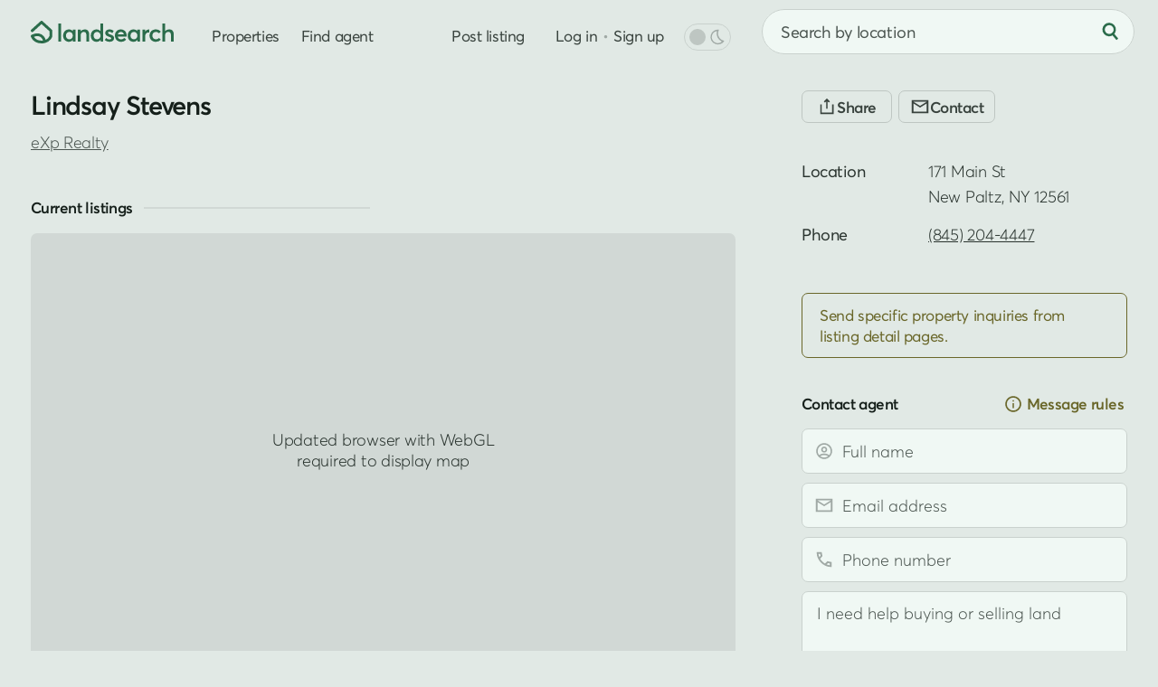

--- FILE ---
content_type: text/html; charset=UTF-8
request_url: https://www.landsearch.com/agents/lindsay-stevens/160063
body_size: 7365
content:
<!doctype html><html lang="en" class="-c -is-scheming" itemscope itemtype="http://schema.org/ItemPage"><head><meta name="viewport" content="width=device-width, initial-scale=1"><title>Lindsay Stevens - Real Estate Agent in New Paltz, NY - LandSearch</title><link rel="stylesheet" href="/assets/7.8.1/css/style.min.css"><link rel="stylesheet" href="/assets/modules/profile@1.8.6/style.min.css"><script>dataLayer = [];</script><script src="/assets/modules/debug@4.4.3/script.min.js" defer></script><script src="/assets/7.8.1/js/script.min.js" defer></script><script src="/assets/modules/profile@1.8.6/script.min.js" defer></script><script src="data:text/javascript,typeof Apt==='undefined'?document.body.classList.add('-is-failed'):Apt.routes.run()" defer></script><script src="/tag/" defer></script><script>crawler=/bot|crawl|google|http|spider/i.test(navigator.userAgent);function gtag(){dataLayer.push(arguments)}gtag('js',new Date());try{let store=localStorage.getItem('store');if(store){store=JSON.parse(store);if(navigator.globalPrivacyControl===true||(store.consent&&store.consent.value===false)){gtag('consent','default',{'ad_storage':'denied','ad_user_data':'denied','ad_personalization':'denied'})}}}catch(e){}gtag('config','G-G0GKQX2F5D',{cookie_domain:'www.landsearch.com',send_page_view:false});</script><meta name="description" content="Lindsay Stevens is a real estate agent with eXp Realty in the New Paltz, NY area experienced in buying and selling land."><meta name="robots" content="max-image-preview:large, max-snippet:-1, max-video-preview:-1"><link rel="canonical" href="https://www.landsearch.com/agents/lindsay-stevens/160063"><link rel="icon" type="image/png" sizes="32x32" href="/assets/img/browser/favicon.png"><link rel="icon" type="image/svg+xml" href="/assets/img/browser/favicon.svg"><link rel="apple-touch-icon" href="/assets/img/browser/touch.png"><link rel="manifest" href="/app.webmanifest" crossorigin="use-credentials"><meta property="fb:app_id" content="217925998728540"><meta name="twitter:card" content="summary_large_image"><meta name="twitter:site" content="@landsearchapp"><meta property="og:type" content="profile"><meta property="og:site_name" content="LandSearch"><meta property="og:url" content="https://www.landsearch.com/agents/lindsay-stevens/160063"><meta property="og:title" content="Lindsay Stevens - Real Estate Agent in New Paltz, NY"><meta property="og:description" content="Lindsay Stevens is a real estate agent with eXp Realty in the New Paltz, NY area experienced in buying and selling land."><meta property="og:image" content="https://www.landsearch.com/assets/img/share.png"><meta name="color-scheme" content="dark light"><meta name="theme-color" content="#e1e9e5" media="(prefers-color-scheme: light)"><meta name="theme-color" content="#131b17" media="(prefers-color-scheme: dark)"><meta name="chrome" content="nointentdetection"><meta name="format-detection" content="telephone=no"><meta name="pinterest" content="nopin"></head><body id="global" class=""><a href="#content" class="g-r">Skip to main content</a><a href="#nav" class="g-r">Skip to navigation</a><link rel="stylesheet" href="/assets/modules/dark@2.0.5/style.min.css" media="(prefers-color-scheme: dark)" class="$darkStyle"><div class="wrapper $wrapper"><header class="header $header" data-nosnippet><nav id="nav" class="header__container" aria-label="Primary navigation"><svg tabindex="0" class="header-pull $headerPull" role="button" aria-label="Open menu" aria-controls="nav" aria-expanded="false"><use xlink:href="/assets/img/glyphs@2.svg#menu"></use></svg><a href="/" class="header-home" aria-label="Homepage"><svg viewBox="0 0 158 25" class="header-home__logo"><path fill="#2b6c4b" d="M153.03 9.53v-.01c2.93 0 4.97 1.57 4.97 5.54v7.98h-3.05v-7.2c0-2.65-1.05-3.55-2.9-3.55-2.2 0-3.58 1.36-3.58 3.97v6.77h-3.05V2.95h3.05v8.45h.06a5.94 5.94 0 0 1 4.5-1.87Zm-14.95 13.71c-3.9 0-6.77-2.77-6.77-6.83 0-4.08 2.85-6.88 6.9-6.88 2.07 0 4.26.84 5.59 2.48l-2.08 1.8a4.36 4.36 0 0 0-3.37-1.5c-2.36 0-3.94 1.64-3.94 4.07 0 2.45 1.6 4.1 3.95 4.1a4.5 4.5 0 0 0 3.37-1.44l2.1 1.87a7.62 7.62 0 0 1-5.75 2.33Zm-7.36-13.71v-.01l.37.01v3.4c-.34-.03-.7-.04-.92-.04-2.32 0-3.64 1.66-3.64 3.82v6.32h-3.05V9.72h3.05v2h.03a5.16 5.16 0 0 1 4.16-2.19Zm-12.96.2h3.03v13.31h-2.91v-1.78h-.03a5.1 5.1 0 0 1-4.25 1.98c-3.7 0-6.45-2.68-6.45-6.8 0-4.02 2.76-6.91 6.42-6.91 1.7 0 3.12.61 4.12 1.8h.07v-1.6Zm-3.68 10.75c2.06 0 3.78-1.6 3.78-4.02 0-2.36-1.58-4.16-3.77-4.16-2.13 0-3.84 1.6-3.84 4.16 0 2.36 1.58 4.02 3.83 4.02Zm-8.1-4.26v.01c0 .47-.04.98-.08 1.22h-9.7a3.68 3.68 0 0 0 3.8 3.03c1.54 0 2.64-.72 3.32-1.57l2.13 1.83c-1.13 1.45-3 2.5-5.61 2.5-3.88 0-6.81-2.7-6.81-6.86 0-4.08 2.78-6.85 6.49-6.85 3.93 0 6.46 2.81 6.46 6.69Zm-6.3-3.92c-1.67 0-2.99.95-3.43 2.68h6.68c-.4-1.61-1.5-2.68-3.25-2.68ZM87.13 23.24l.01.02a7.97 7.97 0 0 1-5.38-1.95l1.55-2.3a5.03 5.03 0 0 0 3.83 1.58c1.18 0 1.87-.53 1.87-1.3 0-.7-.9-1.03-2.64-1.63-2.18-.75-4.06-1.75-4.06-4.36 0-2.17 1.97-3.77 4.69-3.77 1.69 0 3.22.47 4.71 1.67l-1.53 2.4a5.01 5.01 0 0 0-3.34-1.43c-.6 0-1.46.33-1.46 1.14 0 .66.84 1.12 2.11 1.63 2.83 1.12 4.61 1.63 4.61 4.28 0 2.24-1.58 4.02-4.97 4.02ZM77.02 2.95h3.05v20.1h-2.92v-1.8h-.05a5.13 5.13 0 0 1-4.32 2c-3.69 0-6.45-2.69-6.45-6.8 0-4.03 2.76-6.92 6.41-6.92a5.3 5.3 0 0 1 4.21 1.8h.07V2.95Zm-3.77 17.53c2.17 0 3.9-1.6 3.9-4.02 0-2.36-1.6-4.16-3.89-4.16-2.13 0-3.83 1.6-3.83 4.16 0 2.36 1.57 4.02 3.82 4.02ZM59.65 9.53c2.92 0 4.89 1.68 4.89 5.68v7.85h-3.05v-7.07c0-2.8-1.06-3.69-2.9-3.69-2.06 0-3.45 1.44-3.45 4.05v6.68H52.1V9.73h3.05v1.83h.04a5.82 5.82 0 0 1 4.47-2.03Zm-13.27.2h3.04v13.31H46.5v-1.78h-.03a5.1 5.1 0 0 1-4.25 1.98c-3.69 0-6.45-2.68-6.45-6.8 0-4.02 2.76-6.91 6.43-6.91 1.69 0 3.11.61 4.11 1.8h.07v-1.6ZM42.7 20.48c2.07 0 3.79-1.6 3.79-4.02 0-2.36-1.59-4.16-3.77-4.16-2.14 0-3.84 1.6-3.84 4.16 0 2.36 1.57 4.02 3.82 4.02Zm-12.17 2.55V2.95h3.05v20.08h-3.05ZM10.9.4l.11-.08c.58-.44 1.4-.4 1.94.09l10.42 9.47c.32.29.5.7.5 1.13v5.87c0 .14-.02.27-.05.4l-1.47-.4 1.47.4-.01.03a3.95 3.95 0 0 1-.09.27 10.74 10.74 0 0 1-1.5 2.76 11.26 11.26 0 0 1-6.42 4.2c-1.15.3-2.43.46-3.87.46-4.75 0-7.75-1.84-9.55-3.79a11.07 11.07 0 0 1-2.31-3.88l-.01-.03v-.01s.07-.03 1.47-.4l-1.48.4c-.2-.73.17-1.5.86-1.8 3.25-1.45 5.96-1.83 8.22-1.44a8.57 8.57 0 0 1 5.1 2.88 11.81 11.81 0 0 1 2.2 3.9l.07.26a8.04 8.04 0 0 0 4.32-4.45v-4.96l-8.9-8.08-9.37 8.54A1.53 1.53 0 0 1 .5 9.88L10.9.41Zm3.02 22.88ZM3.56 17.7c.25.43.6.93 1.06 1.43 1.25 1.35 3.45 2.81 7.3 2.81.59 0 1.13-.03 1.63-.1l-.01-.02a8.8 8.8 0 0 0-1.61-2.9 5.53 5.53 0 0 0-3.32-1.88 10.06 10.06 0 0 0-5.05.66Z"/></svg></a><div class="header-nav"><a href="/properties" class="header-link">Properties</a><a href="/agents" class="header-link">Find agent</a><div class="header-secondary" data-nosnippet><a href="/advertise" class="header-link">Post listing</a><div class="header-auth"><div class="$loggedOut"><a href="/auth/login" class="header-link header-auth__link -login $login" data-static>Log in</a><span class="g-d" aria-hidden="true"> • </span><a href="/auth/register" class="header-link header-auth__link $register" data-static>Sign up</a></div><div class="$loggedIn" hidden></div></div><div class="header-dark"><div class="header-dark__toggle $dark" title="Toggle dark mode"><div class="switch"><div id="dark" class="switch__checkbox"></div><div class="switch__toggle"></div><svg class="header-dark__icon -off" aria-hidden="true"><use xlink:href="/assets/img/glyphs@2.svg#moon"></use></svg><svg class="header-dark__icon -on" aria-hidden="true"><use xlink:href="/assets/img/glyphs@2.svg#sun"></use></svg></div></div></div></div></div><form method="post" role="search" class="header-search $headerSearch"><div class="locator $headerLocator"><input type="text" value="" maxlength="200" placeholder="Search by location" class="locator__input" aria-label="City, state, or county"></div><button type="submit" class="-plain header-search__button" aria-label="Search"><svg class="header-search__icon" aria-hidden="true"><use xlink:href="/assets/img/glyphs@2.svg#search"></use></svg></button></form></nav></header><main id="content" class="inner"><article class="container profile js-replace $detail" data-id="160063" data-locality="{&quot;id&quot;:236352,&quot;name&quot;:&quot;New Paltz&quot;,&quot;slug&quot;:&quot;new-paltz-ny&quot;,&quot;suffix&quot;:&quot;NY&quot;}" data-parent="user"><div class="profile-row"><div class="profile-row__left $profileLeft"><section class="profile-top g-s-3"><div class="profile-top__right"><div class="profile-top__info"><h1 id="panel-title" class="profile-name g-s-0">Lindsay Stevens</h1><h2 class="profile-teams g-s-0"><span class="profile-teams__name"><a href="/agents/exp-realty/694593" class="-plain g-u">eXp Realty</a></span></h2></div></div></section><section class="profile-listings g-s-6 $profileListings" id="listings" data-nosnippet><h2 class="label -bordered">Current listings</h2><div class="map -is-loading profile-map g-js g-s-3 $profileMap" data-ignore></div><div class="results $profileListingsApp" data-value="{&quot;total&quot;:4,&quot;current_page&quot;:1,&quot;total_pages&quot;:1,&quot;page_size&quot;:8,&quot;results&quot;:[{&quot;id&quot;:4547014,&quot;path&quot;:&quot;/properties/3-main-st-new-paltz-ny-12561/4547014&quot;,&quot;size&quot;:2.03,&quot;image&quot;:{&quot;id&quot;:147528187,&quot;path&quot;:&quot;/listings/4KxPP/small/new-paltz-ny-147528187.jpg&quot;},&quot;price&quot;:2999500,&quot;title&quot;:&quot;2 Acres of Improved Mixed-Use Land for Sale in New Paltz, New York&quot;,&quot;format&quot;:&quot;sale&quot;,&quot;status&quot;:&quot;active&quot;,&quot;update&quot;:{&quot;date&quot;:&quot;2025-12-04 03:23:57+00:00&quot;,&quot;change&quot;:250500},&quot;context&quot;:{&quot;key&quot;:&quot;3yd-UCMLSNY-20252169&quot;,&quot;center&quot;:[-74.089586,41.746963],&quot;source&quot;:&quot;listhub&quot;,&quot;precision&quot;:&quot;high&quot;},&quot;location&quot;:{&quot;locality&quot;:{&quot;name&quot;:&quot;New Paltz&quot;,&quot;slug&quot;:&quot;new-paltz-ny&quot;},&quot;territory&quot;:{&quot;abbr&quot;:&quot;NY&quot;,&quot;name&quot;:&quot;New York&quot;,&quot;slug&quot;:&quot;new-york&quot;},&quot;postal_code&quot;:{&quot;name&quot;:&quot;12561&quot;},&quot;subterritory&quot;:{&quot;name&quot;:&quot;Ulster&quot;,&quot;slug&quot;:&quot;ulster-county-ny&quot;,&quot;label&quot;:&quot;County&quot;}},&quot;promoted&quot;:false,&quot;listed_at&quot;:&quot;2025-06-12 18:59:32+00:00&quot;,&quot;structure&quot;:{&quot;space&quot;:7476,&quot;bathrooms&quot;:1},&quot;image_next&quot;:{&quot;id&quot;:147528188,&quot;path&quot;:&quot;/listings/4KxPP/small/new-paltz-ny-147528188.jpg&quot;},&quot;total_images&quot;:36,&quot;total_videos&quot;:0},{&quot;id&quot;:4284112,&quot;path&quot;:&quot;/properties/381-vineyard-ave-highland-ny-12528/4284112&quot;,&quot;size&quot;:8,&quot;image&quot;:{&quot;id&quot;:147576170,&quot;path&quot;:&quot;/listings/4H9HG/small/highland-ny-147576170.jpg&quot;},&quot;price&quot;:4500000,&quot;title&quot;:&quot;8 Acres of Residential Land for Sale in Highland, New York&quot;,&quot;format&quot;:&quot;sale&quot;,&quot;status&quot;:&quot;active&quot;,&quot;context&quot;:{&quot;key&quot;:&quot;3yd-UCMLSNY-20250556&quot;,&quot;center&quot;:[-73.989009,41.694544],&quot;source&quot;:&quot;listhub&quot;,&quot;precision&quot;:&quot;high&quot;},&quot;location&quot;:{&quot;locality&quot;:{&quot;name&quot;:&quot;Highland&quot;,&quot;slug&quot;:&quot;highland-ny&quot;},&quot;territory&quot;:{&quot;abbr&quot;:&quot;NY&quot;,&quot;name&quot;:&quot;New York&quot;,&quot;slug&quot;:&quot;new-york&quot;},&quot;postal_code&quot;:{&quot;name&quot;:&quot;12528&quot;},&quot;subterritory&quot;:{&quot;name&quot;:&quot;Ulster&quot;,&quot;slug&quot;:&quot;ulster-county-ny&quot;,&quot;label&quot;:&quot;County&quot;}},&quot;promoted&quot;:false,&quot;listed_at&quot;:&quot;2025-03-10 22:30:35+00:00&quot;,&quot;structure&quot;:{&quot;space&quot;:true},&quot;image_next&quot;:{&quot;id&quot;:147576171,&quot;path&quot;:&quot;/listings/4H9HG/small/highland-ny-147576171.jpg&quot;},&quot;total_images&quot;:31,&quot;total_videos&quot;:0},{&quot;id&quot;:4192035,&quot;path&quot;:&quot;/properties/3748-route-9w-highland-ny-12528/4192035&quot;,&quot;size&quot;:8.7,&quot;image&quot;:{&quot;id&quot;:147575267,&quot;path&quot;:&quot;/listings/4GkKq/small/highland-ny-147575267.jpg&quot;},&quot;price&quot;:399000,&quot;title&quot;:&quot;8.7 Acres of Commercial Land for Sale in Highland, New York&quot;,&quot;format&quot;:&quot;sale&quot;,&quot;status&quot;:&quot;active&quot;,&quot;context&quot;:{&quot;key&quot;:&quot;3yd-UCMLSNY-20250205&quot;,&quot;center&quot;:[-73.966668,41.695708],&quot;source&quot;:&quot;listhub&quot;,&quot;precision&quot;:&quot;high&quot;},&quot;location&quot;:{&quot;locality&quot;:{&quot;name&quot;:&quot;Highland&quot;,&quot;slug&quot;:&quot;highland-ny&quot;},&quot;territory&quot;:{&quot;abbr&quot;:&quot;NY&quot;,&quot;name&quot;:&quot;New York&quot;,&quot;slug&quot;:&quot;new-york&quot;},&quot;postal_code&quot;:{&quot;name&quot;:&quot;12528&quot;},&quot;subterritory&quot;:{&quot;name&quot;:&quot;Ulster&quot;,&quot;slug&quot;:&quot;ulster-county-ny&quot;,&quot;label&quot;:&quot;County&quot;}},&quot;promoted&quot;:false,&quot;listed_at&quot;:&quot;2025-01-23 19:28:11+00:00&quot;,&quot;structure&quot;:false,&quot;image_next&quot;:{&quot;id&quot;:147575269,&quot;path&quot;:&quot;/listings/4GkKq/small/highland-ny-147575269.jpg&quot;},&quot;total_images&quot;:15,&quot;total_videos&quot;:0},{&quot;id&quot;:4748356,&quot;path&quot;:&quot;/properties/57-cedar-berry-ln-dover-plains-ny-12522/4748356&quot;,&quot;size&quot;:4.08,&quot;image&quot;:{&quot;id&quot;:149175792,&quot;path&quot;:&quot;/listings/4Nncr/small/dover-plains-ny-149175792.jpg&quot;},&quot;price&quot;:1399999,&quot;title&quot;:&quot;4 Acres of Residential Land with Home for Sale in Dover Plains, New York&quot;,&quot;format&quot;:&quot;sale&quot;,&quot;status&quot;:&quot;active&quot;,&quot;context&quot;:{&quot;key&quot;:&quot;3yd-UCMLSNY-20254050&quot;,&quot;center&quot;:[-73.598518,41.744732],&quot;source&quot;:&quot;listhub&quot;,&quot;precision&quot;:&quot;high&quot;},&quot;location&quot;:{&quot;locality&quot;:{&quot;name&quot;:&quot;Dover Plains&quot;,&quot;slug&quot;:&quot;dover-plains-ny&quot;},&quot;territory&quot;:{&quot;abbr&quot;:&quot;NY&quot;,&quot;name&quot;:&quot;New York&quot;,&quot;slug&quot;:&quot;new-york&quot;},&quot;postal_code&quot;:{&quot;name&quot;:&quot;12522&quot;},&quot;subterritory&quot;:{&quot;name&quot;:&quot;Dutchess&quot;,&quot;slug&quot;:&quot;dutchess-county-ny&quot;,&quot;label&quot;:&quot;County&quot;}},&quot;promoted&quot;:false,&quot;listed_at&quot;:&quot;2025-09-01 18:26:40+00:00&quot;,&quot;structure&quot;:{&quot;space&quot;:4200,&quot;bedrooms&quot;:6,&quot;bathrooms&quot;:5},&quot;image_next&quot;:{&quot;id&quot;:149175793,&quot;path&quot;:&quot;/listings/4Nncr/small/dover-plains-ny-149175793.jpg&quot;},&quot;total_images&quot;:50,&quot;total_videos&quot;:0}]}"><div class="$listingSort"><div class="sorting" data-nosnippet><div class="sorting__results"><div class="sorting__count g-e"></div></div></div></div><div class="properties-previews $listingResults"><article class="preview $property" data-uid="card-4547014" data-context="{&quot;key&quot;:&quot;3yd-UCMLSNY-20252169&quot;,&quot;center&quot;:[-74.089586,41.746963],&quot;source&quot;:&quot;listhub&quot;,&quot;precision&quot;:&quot;high&quot;}" data-id="4547014"><div class="preview__inner"><div class="preview-media"><div class="preview-element preview-gallery -is-active"><a href="/properties/3-main-st-new-paltz-ny-12561/4547014" class="preview-gallery__images"><picture class="preview-gallery__image -is-active"><img data-ignore src="https://cdn.landsearch.com/listings/4KxPP/small/new-paltz-ny-147528187.jpg" alt="2 Acres of Improved Mixed-Use Land for Sale in New Paltz, New York" class="g-cover" draggable="false"></picture></a><div class="preview-gallery__nav -prev $prev" role="button" aria-label="Previous image"><svg class="preview-gallery__arrow" aria-hidden="true"><use xlink:href="/assets/img/glyphs@2.svg#caret"></use></svg></div><div class="preview-gallery__nav -next $next" role="button" data-action="next" aria-label="Next image"><svg class="preview-gallery__arrow" aria-hidden="true"><use xlink:href="/assets/img/glyphs@2.svg#caret"></use></svg></div><div class="preview-gallery__info">$251k drop • Dec 4</div><svg class="preview__save $save"><use xlink:href="/assets/img/glyphs@2.svg#save"></use></svg></div></div><div class="preview-content"><a href="/properties/3-main-st-new-paltz-ny-12561/4547014" class="preview__link" data-ignore><div class="g-e preview__title">$2,999,500<span class="preview__size">2 acres</span></div><div class="preview__subtitle"><span class="g-e preview__subterritory">Ulster County</span><span class="preview__extended">1 ba<span class="g-d" aria-hidden="true"> • </span>7,476 sq ft</span></div></a><div class="preview__location g-e $pinpoint">New Paltz, NY 12561</div><svg class="preview__toggle $specs"><use xlink:href="/assets/img/glyphs@2.svg#info"></use></svg></div></div></article><article class="preview $property" data-uid="card-4284112" data-context="{&quot;key&quot;:&quot;3yd-UCMLSNY-20250556&quot;,&quot;center&quot;:[-73.989009,41.694544],&quot;source&quot;:&quot;listhub&quot;,&quot;precision&quot;:&quot;high&quot;}" data-id="4284112"><div class="preview__inner"><div class="preview-media"><div class="preview-element preview-gallery -is-active"><a href="/properties/381-vineyard-ave-highland-ny-12528/4284112" class="preview-gallery__images"><picture class="preview-gallery__image -is-active"><img data-ignore src="https://cdn.landsearch.com/listings/4H9HG/small/highland-ny-147576170.jpg" alt="8 Acres of Residential Land for Sale in Highland, New York" class="g-cover" draggable="false"></picture></a><div class="preview-gallery__nav -prev $prev" role="button" aria-label="Previous image"><svg class="preview-gallery__arrow" aria-hidden="true"><use xlink:href="/assets/img/glyphs@2.svg#caret"></use></svg></div><div class="preview-gallery__nav -next $next" role="button" data-action="next" aria-label="Next image"><svg class="preview-gallery__arrow" aria-hidden="true"><use xlink:href="/assets/img/glyphs@2.svg#caret"></use></svg></div><div class="preview-gallery__info">10 months ago</div><svg class="preview__save $save"><use xlink:href="/assets/img/glyphs@2.svg#save"></use></svg></div></div><div class="preview-content"><a href="/properties/381-vineyard-ave-highland-ny-12528/4284112" class="preview__link" data-ignore><div class="g-e preview__title">$4,500,000<span class="preview__size">8 acres</span></div><div class="preview__subtitle"><span class="g-e preview__subterritory">Ulster County</span><span class="preview__extended">— sq ft</span></div></a><div class="preview__location g-e $pinpoint">Highland, NY 12528</div><svg class="preview__toggle $specs"><use xlink:href="/assets/img/glyphs@2.svg#info"></use></svg></div></div></article><article class="preview $property" data-uid="card-4192035" data-context="{&quot;key&quot;:&quot;3yd-UCMLSNY-20250205&quot;,&quot;center&quot;:[-73.966668,41.695708],&quot;source&quot;:&quot;listhub&quot;,&quot;precision&quot;:&quot;high&quot;}" data-id="4192035"><div class="preview__inner"><div class="preview-media"><div class="preview-element preview-gallery -is-active"><a href="/properties/3748-route-9w-highland-ny-12528/4192035" class="preview-gallery__images"><picture class="preview-gallery__image -is-active"><img data-src="https://cdn.landsearch.com/listings/4GkKq/small/highland-ny-147575267.jpg" alt="8.7 Acres of Commercial Land for Sale in Highland, New York" class="g-cover g-lazy" draggable="false"></picture></a><div class="preview-gallery__nav -prev $prev" role="button" aria-label="Previous image"><svg class="preview-gallery__arrow" aria-hidden="true"><use xlink:href="/assets/img/glyphs@2.svg#caret"></use></svg></div><div class="preview-gallery__nav -next $next" role="button" data-action="next" aria-label="Next image"><svg class="preview-gallery__arrow" aria-hidden="true"><use xlink:href="/assets/img/glyphs@2.svg#caret"></use></svg></div><div class="preview-gallery__info">12 months ago</div><svg class="preview__save $save"><use xlink:href="/assets/img/glyphs@2.svg#save"></use></svg></div></div><div class="preview-content"><a href="/properties/3748-route-9w-highland-ny-12528/4192035" class="preview__link" data-ignore><div class="g-e preview__title">$399,000<span class="preview__size">8.7 acres</span></div><div class="preview__subtitle"><span class="g-e preview__subterritory">Ulster County</span></div></a><div class="preview__location g-e $pinpoint">Highland, NY 12528</div><svg class="preview__toggle $specs"><use xlink:href="/assets/img/glyphs@2.svg#info"></use></svg></div></div></article><article class="preview $property" data-uid="card-4748356" data-context="{&quot;key&quot;:&quot;3yd-UCMLSNY-20254050&quot;,&quot;center&quot;:[-73.598518,41.744732],&quot;source&quot;:&quot;listhub&quot;,&quot;precision&quot;:&quot;high&quot;}" data-id="4748356"><div class="preview__inner"><div class="preview-media"><div class="preview-element preview-gallery -is-active"><a href="/properties/57-cedar-berry-ln-dover-plains-ny-12522/4748356" class="preview-gallery__images"><picture class="preview-gallery__image -is-active"><img data-src="https://cdn.landsearch.com/listings/4Nncr/small/dover-plains-ny-149175792.jpg" alt="4 Acres of Residential Land with Home for Sale in Dover Plains, New York" class="g-cover g-lazy" draggable="false"></picture></a><div class="preview-gallery__nav -prev $prev" role="button" aria-label="Previous image"><svg class="preview-gallery__arrow" aria-hidden="true"><use xlink:href="/assets/img/glyphs@2.svg#caret"></use></svg></div><div class="preview-gallery__nav -next $next" role="button" data-action="next" aria-label="Next image"><svg class="preview-gallery__arrow" aria-hidden="true"><use xlink:href="/assets/img/glyphs@2.svg#caret"></use></svg></div><div class="preview-gallery__info">4 months ago</div><svg class="preview__save $save"><use xlink:href="/assets/img/glyphs@2.svg#save"></use></svg></div></div><div class="preview-content"><a href="/properties/57-cedar-berry-ln-dover-plains-ny-12522/4748356" class="preview__link" data-ignore><div class="g-e preview__title">$1,399,999<span class="preview__size">4 acres</span></div><div class="preview__subtitle"><span class="g-e preview__subterritory">Dutchess County</span><span class="preview__extended -wide">6 bd, 5 ba<span class="g-d" aria-hidden="true"> • </span>4,200 sq ft</span></div></a><div class="preview__location g-e $pinpoint">Dover Plains, NY 12522</div><svg class="preview__toggle $specs"><use xlink:href="/assets/img/glyphs@2.svg#info"></use></svg></div></div></article></div></div></section><div class="profile-meta $profileMeta"><nav class="breadcrumb" aria-label="Breadcrumbs"><ol class="breadcrumb__list"><li class="breadcrumb__item"><a href="/agents">Land agents</a></li><li class="breadcrumb__item"><a href="/agents/new-york">New York</a></li><li class="breadcrumb__item"><a href="/agents/ulster-county-ny">Ulster County</a></li><li class="breadcrumb__item"><a href="/agents/new-paltz-ny">New Paltz</a></li><li class="breadcrumb__item"><a href="/agents/12561">12561</a></li></ol></nav><script type="application/ld+json">{"@context": "http://schema.org","@type": "BreadcrumbList","itemListElement": [{"@type": "ListItem","position": 1,"name": "Land agents","item": "https://www.landsearch.com/agents"},{"@type": "ListItem","position": 2,"name": "New York","item": "https://www.landsearch.com/agents/new-york"},{"@type": "ListItem","position": 3,"name": "Ulster County","item": "https://www.landsearch.com/agents/ulster-county-ny"},{"@type": "ListItem","position": 4,"name": "New Paltz","item": "https://www.landsearch.com/agents/new-paltz-ny"},{"@type": "ListItem","position": 5,"name": "12561","item": "https://www.landsearch.com/agents/12561"},{"@type": "ListItem","position": 6,"name": "Lindsay Stevens"}]}</script><div class="profile-meta__content"><p class="g-s-3">Lindsay Stevens is a real estate agent with eXp Realty in the New Paltz, NY area experienced in buying and selling land. They currently have 4 properties on the market. Verify details with the profile owner.</p><span class="report-link g-linked $report">Report profile issue</span></div></div></div><div class="profile-row__right $profileRight"><div class="profile-engage" data-nosnippet><div class="engage"><button class="-bordered -small engage__button -share $profileShare" aria-label="Share"><svg><use xlink:href="/assets/img/glyphs@2.svg#share"></use></svg></button><button class="-bordered -small engage__button -contact $profileContact" aria-label="Contact"><svg><use xlink:href="/assets/img/glyphs@2.svg#email"></use></svg></button></div></div><dl class="g-s-5"><div class="definitions__group"><dt>Location</dt><dd><address class="g-s-0"> 171 Main St<br>New Paltz, <abbr title="New York">NY</abbr> 12561</address></dd></div><div class="definitions__group"><dt>Phone</dt><dd><a href="tel:+18452044447" class="-plain g-u $profilePhone" data-type="primary">(845) 204-4447</a></dd></div></dl><p class="fyi -notice g-s-4">Send specific property inquiries from listing detail pages.</p><div class="profile-form $profileForm" data-nosnippet><span class="label profile-form__label">Contact agent <span class="label__cta $messageModal" role="button"><svg aria-hidden="true"><use xlink:href="/assets/img/glyphs@2.svg#info"></use></svg> Message rules</span></span><div class="$message"><form method="post" class="message g-s-0 $messageForm"><div class="message__input"><input type="text" name="name" autocomplete="name" placeholder="Full name" minlength="3" maxlength="40" pattern="^[^!@#$?\d]+$" class="g-s-0 $messageName" aria-label="Full name" required><svg class="message__icon"><use xlink:href="/assets/img/glyphs@2.svg#user"></use></svg></div><div class="message__input"><input type="email" name="email" placeholder="Email address" class="g-s-0 $messageEmail" aria-label="Email address" required><svg class="message__icon"><use xlink:href="/assets/img/glyphs@2.svg#email"></use></svg></div><div class="message__input"><input type="tel" name="phone" placeholder="Phone number" class="g-s-0 $messagePhone" aria-label="Phone number"><svg class="message__icon"><use xlink:href="/assets/img/glyphs@2.svg#phone"></use></svg></div><textarea name="content" placeholder="" minlength="15" maxlength="1000" aria-label="Message" class="$messageContent"></textarea><button type="submit" class="message__submit">Send message</button></form></div><small class="message-legal">By submitting, I agree to the <a href="/corp/terms" target="_blank" class="-plain g-u">terms of use</a> and to be contacted by real estate professionals. Message and data rates may apply.</small></div></div></div><script type="application/ld+json">{"@context":"https://schema.org","@type":"ProfilePage","dateCreated":"2019-09-03T02:33:14Z","dateModified":"2025-08-11T16:34:47Z","mainEntity":{"@type":"Person","identifier":160063,"name":"Lindsay Stevens","description":"Lindsay Stevens is a real estate agent with eXp Realty in the New Paltz, NY area experienced in buying and selling land.","address":{"@type":"PostalAddress","addressLocality":"New Paltz","addressRegion":"NY","addressCountry":"US","postalCode":"12561","streetAddress":"171 Main St"},"url":"https://www.landsearch.com/agents/lindsay-stevens/160063","telephone":"(845) 204-4447","memberOf":[{"@type":"LocalBusiness","name":"eXp Realty","url":"https://www.landsearch.com/agents/exp-realty/694593"}],"knowsAbout":["Real Estate"]}}</script></article></main><div class="panel $panel" role="dialog" aria-modal="true" aria-hidden="true"><div class="panel__inner $panelInner"><div class="js-replace"></div></div><div class="panel__close $panelClose" aria-label="Close panel"><svg class="panel__icon"><use xlink:href="/assets/img/glyphs@2.svg#close"></use></svg></div></div><footer class="footer" role="contentinfo" data-nosnippet><div class="container -wide"><div class="footer-content"><nav class="footer-land" aria-label="Property links"><span class="label g-s-3">Land listings near me</span><div class="footer-land__group -primary"><a href="/properties">Land for sale</a><a href="/leases">Land for lease</a><a href="/auctions">Land auctions</a></div><div class="footer-land__group"><a href="/barndominium">Barndominiums</a><a href="/cabin">Cabins</a><a href="/camping">Campsites</a><a href="/cheap">Cheap land</a><a href="/commercial">Commercial land</a><a href="/agricultural">Farmland</a><a href="/homestead">Homesteads</a><a href="/equestrian">Horse properties</a><a href="/house">Houses with land</a><a href="/hunting">Hunting land</a><a href="/island">Islands</a><a href="/mobile-home">Mobile homes</a><a href="/mountain">Mountain land</a><a href="/ranch">Ranches</a><a href="/rural">Rural properties</a><a href="/rv-lot">RV lots</a><a href="/hobby-farm">Small farms</a><a href="/tiny-home">Tiny homes</a><a href="/vacant">Vacant land</a><a href="/unrestricted">Unrestricted land</a><a href="/waterfront">Waterfront land</a></div></nav><div class="footer-general"><div class="footer-connect"><div class="footer-newsletter"><form method="post" class="footer-newsletter__form g-s-0 $newsletter"><span class="label footer-newsletter__label g-s-2">Real estate marketplace updates</span><input type="email" name="email" id="newsletter_email" placeholder="Enter email to subscribe" class="footer-newsletter__input g-s-0" aria-label="Email address" required><button type="submit" class="-alt -plain footer-newsletter__button" aria-label="Subscribe"><svg class="footer-newsletter__arrow" aria-hidden="true"><use xlink:href="/assets/img/glyphs@2.svg#caret"></use></svg></button></form></div><div class="footer-engage"><div class="label"><a href="/contact" class="g-u $feedback" data-static>Share feedback</a></div><div class="footer-social"><a href="https://www.facebook.com/landsearch" target="_blank" rel="nofollow noopener" class="button -alt -icon footer-social__link -facebook" aria-label="Open Facebook in new tab"><svg class="footer-social__icon" aria-hidden="true"><use xlink:href="/assets/img/glyphs@2.svg#facebook"></use></svg></a><a href="https://www.instagram.com/landsearch/" target="_blank" rel="nofollow noopener" class="button -alt -icon footer-social__link -instagram" aria-label="Open Instagram in new tab"><svg class="footer-social__icon" aria-hidden="true"><use xlink:href="/assets/img/glyphs@2.svg#instagram"></use></svg></a><a href="https://x.com/landsearchapp" target="_blank" rel="nofollow noopener" class="button -alt -icon footer-social__link -x" aria-label="Open X in new tab"><svg class="footer-social__icon" aria-hidden="true"><use xlink:href="/assets/img/glyphs@2.svg#x"></use></svg></a><a href="https://www.linkedin.com/company/landsearch/" target="_blank" rel="nofollow noopener" class="button -alt -icon footer-social__link -linkedin" aria-label="Open LinkedIn in new tab"><svg class="footer-social__icon" aria-hidden="true"><use xlink:href="/assets/img/glyphs@2.svg#linkedin"></use></svg></a></div></div></div><nav class="footer-nav"><div class="footer-nav__group"><a href="/advertise">Advertise</a><a href="/support">Help center</a><a href="/blog">Land insights</a></div><div class="footer-nav__group"><a href="/agents">Land brokers</a><a href="/services">Land services</a><a href="/loan-calculator">Loan calculator</a></div><div class="footer-nav__group"><a href="/price">Land prices</a><a href="/about">Company</a><a href="/contact">Contact us</a></div></nav></div></div><div class="footer-legal"><div class="footer-legal__copyright"><div>&copy; 2025 LandSearch</div><div><span class="g-linked footer-legal__credit $mapCredit" role="button">Map attribution</span></div></div><div class="footer-legal__links"><div class="footer-legal__external"><a href="/consent" class="footer-legal__privacy"><img src="/assets/img/privacy.svg" width="30" height="27" alt="California Consumer Privacy Act (CCPA) Opt-Out Icon" class="footer-legal__icon" loading="lazy">Your privacy choices</a><a href="https://www.hud.gov/fairhousing" target="_blank" rel="nofollow noopener" aria-label="Open HUD Fair Housing in new tab">Fair housing</a></div><div><a href="/sitemap">Sitemap</a><span class="g-d" aria-hidden="true"> • </span><a href="/sitemap/properties">New listings</a><span class="g-d" aria-hidden="true"> • </span><a href="/corp/licenses">Licenses</a><span class="g-d" aria-hidden="true"> • </span><a href="/corp/terms">Terms</a><span class="g-d" aria-hidden="true"> • </span><a href="/corp/privacy">Privacy</a></div></div></div></div></footer><div class="js-context" data-set="context" data-value="{&quot;id&quot;:160063,&quot;type&quot;:&quot;agent&quot;}"></div></div><div class="$stash" hidden></div></body></html>

--- FILE ---
content_type: application/javascript; charset=utf-8
request_url: https://www.landsearch.com/assets/modules/maps@5.0.4/script.min.js
body_size: 276659
content:
Apt.view.addView({"maps.elements":"{{> maps._controls}}{{> maps._options}}{{#bar}}{{> maps._bar}}{{/bar}}","maps._options":'<div class="map-options"><div title="Reset map" class="map-element -button -icon -reset $mapReset"{{reset|isEmpty ? \' hidden\'}}><svg class="map-element__icon"><use xlink:href="/assets/img/glyphs@2.svg#center"></use></svg></div><div title="{{enlarged ? \'Restore\' : \'Enlarge\'}} map" class="map-element -button -icon map-resize $mapResize"><svg class="map-element__icon"><use xlink:href="/assets/img/glyphs@2.svg#{{enlarged ? \'minimize\' : \'maximize\'}}"></use></svg></div></div>',"maps._controls":'<div class="map-controls">{{#controls}}<div class="map-settings{{showOptions ? \' -is-active\'}}"><div title="Toggle options" class="map-element -button -icon -settings $mapOptionsToggle"><svg class="map-element__icon"><use xlink:href="/assets/img/glyphs@2.svg#{{showOptions ? \'close\' : \'layers\'}}"></use></svg></div>{{#showOptions}}<div class="map-settings__options $mapOptions"><div class="g-s-2 toggle -three"><label class="toggle__option"><input type="radio" name="style" value="dynamic" class="toggle__input $mapStyle"{{style|is(\'dynamic\') ? \' checked\'}}><span class="toggle__label">Auto</span></label><label class="toggle__option"><input type="radio" name="style" value="satellite" class="toggle__input $mapStyle"{{style|is(\'satellite\') ? \' checked\'}}><span class="toggle__label">Satellite</span></label><label class="toggle__option"><input type="radio" name="style" value="terrain" class="toggle__input $mapStyle"{{style|is(\'terrain\') ? \' checked\'}}><span class="toggle__label">Terrain</span></label></div>{{#single|isEmpty}}<div class="switch"><input type="checkbox" id="label" class="switch__checkbox $mapLabel"{{size ? \' checked\'}}><div class="switch__toggle"></div><label for="label" class="switch__label">Show listing sizes</label></div>{{/single}}<div class="switch g-s-2"><input type="checkbox" id="inspect" class="switch__checkbox $mapInspect"{{inspect ? \' checked\'}}><div class="switch__toggle"></div><label for="inspect" class="switch__label">Click to inspect</label></div>{{#layers}}<div class="g-s-1 tab -bordered"><div role="tablist" class="tab__inner"><div id="layerTab" role="tab" class="tab__item{{$root.tab|is(\'layer\') ? \' -is-active\'}}" aria-controls="layer">Layers</div><div id="baseTab" role="tab" class="tab__item{{$root.tab|is(\'base\') ? \' -is-active\'}}" aria-controls="base">Bases</div></div></div><div><div class="nav__group map-settings__layers $navGroup" id="layer" role="tabpanel" aria-labelledby="layerTab"{{$root.tab|not(\'layer\') ? \' hidden\'}}>{{#overlays|each}}<label class="check"><input type="checkbox" name="overlay" value="{{$key}}" class="check__input $mapLayer"{{$key|in(../active) ? \' checked\'}}><span class="check__toggle"></span> {{label}}</label>{{/overlays}}</div><div class="nav__group map-settings__layers $navGroup" id="base" role="tabpanel" aria-labelledby="baseTab"{{$root.tab|not(\'base\') ? \' hidden\'}}>{{#bases|each}}<label class="check -radio"><input type="checkbox" name="base" value="{{$key}}" class="check__input $mapLayer"{{$key|in(../active) ? \' checked\'}}><span class="check__toggle"></span> {{label}}</label>{{/bases}}</div></div>{{/layers}}</div>{{/showOptions}}</div>{{/controls}}<div title="Zoom in" class="map-element -button -icon -in $zoomIn"><svg class="map-element__icon"><use xlink:href="/assets/img/glyphs@2.svg#plus"></use></svg></div><div title="Zoom out" class="map-element -button -icon -out $zoomOut"><svg class="map-element__icon"><use xlink:href="/assets/img/glyphs@2.svg#minus"></use></svg></div>{{#draw}}<div title="Toggle drawing" class="map-element -button -icon -draw $mapDraw"><svg class="map-element__icon"><use xlink:href="/assets/img/glyphs@2.svg#{{drawing ? \'close\' : \'draw\'}}"></use></svg></div>{{/draw}}<div title="Toggle terrain" class="map-element -button -icon -terrain $mapTerrain">{{terrain ? \'2\' : \'3\'}}D</div></div>{{#warning}}<div class="map-warning">{{.}}</div>{{/warning}}<div title="Attribution" class="map-element -button -icon -credit $mapCredit">i</div>',"maps._bar":'{{#status}}<div class="map-bar">{{.}}</div>{{else}}{{#listing}}<div class="map-bar">{{#c|not(\'active\')}}<span class="map-bar__entry g-t">{{.}}</span>{{/c}}<span class="map-bar__entry">{{p ? .|currency : \'$—\'}}{{suffix}}</span>{{#s}}<span class="map-bar__entry">{{.|sizeFormat(true)}}</span>{{/s}}</div>{{else}}{{#location}}<div class="map-bar">{{count|not(0) ? .|numberFormat : \'No\'}} {{.}} listing{{count|not(1) ? \'s\'}}</div>{{else}}{{#message}}<div class="map-bar">{{#.|each}}<span class="map-bar__entry">{{.}}</span>{{/.}}</div>{{/message}}{{/location}}{{/listing}}{{/status}}'}),Apt.fn.make("maps",{init(e,t){const i=this,r=i.$private;return window.crawler||"undefined"==typeof maplibregl?(r.unsupported(e),i.$destroy(),null):i.map?i.position():(r.working=!0,r.initMap(e,t),r.filters=LS.filters.get(),r.stripFilters(r.filters),i)},update(){const e=this.$private;if(!e.map)return;const t=LS.filters.get();e.stripFilters(t),$.equals(e.filters,t)||(e.filters=t,e.layers=$.copy(e.default.layers),e.setRelations(),e.initTerritories())},_destruct(){this.$private.purge()}},{_construct(){const e=this;e.break=8,e.default={bounds:[-124.80469,25.32417,-66.97266,49.03787],center:[-95.18223,37.71207],zoom:{country:3,locality:11,postal_code:12,region:7,territory:6,subterritory:8},minZoom:{locality:8,region:6,subterritory:8,territory:5},layers:{territories:{visible:[],groups:null},subterritories:{loaded:[],visible:[],groups:null},listings:[]}},e.overlays={flood:{label:"Flood plain",opacity:.6,tiles:"https://enviroatlas.epa.gov/arcgis/rest/services/Supplemental/Estimated_floodplain_CONUS_WM/ImageServer/exportImage?f=image&bbox={bbox-epsg-3857}&imageSR=102100&f=image&format=png8&transparent=true&dpi=96"},hydro:{label:"Water features",before:"territories",maxzoom:16,tiles:"https://basemap.nationalmap.gov/arcgis/rest/services/USGSHydroCached/MapServer/tile/{z}/{y}/{x}"},public:{label:"Public lands",opacity:.6,maxzoom:13,tiles:"https://services.arcgis.com/v01gqwM5QqNysAAi/ArcGIS/rest/services/PADUS3_0Manager_Type/MapServer/tile/{z}/{y}/{x}"}},e.bases={here:{label:"HERE satellite",tiles:"https://maps.geo.us-east-1.amazonaws.com/v2/tiles/raster.satellite/{z}/{x}/{y}?key="+$.get("global.awsKey")},mapbox:{label:"Mapbox satellite",tiles:"https://api.mapbox.com/v4/mapbox.satellite/{z}/{x}/{y}@2x.webp?access_token="+$.get("global.mapboxKey")},esri:{label:"ESRI satellite",tiles:"https://maps.geo.us-east-1.amazonaws.com/maps/v0/maps/satellite-esri/tiles/{z}/{x}/{y}?key="+$.get("global.awsKey")},naip:{label:"NAIP satellite",tiles:"https://api.mapbox.com/v4/mapbox.naip/{z}/{x}/{y}@2x.webp?access_token="+$.get("global.mapboxKey"),minzoom:12.5}},e.empty={type:"FeatureCollection",features:[]},e.layers=$.copy(e.default.layers),e.setRelations()},setRelations(){const e=this;e.relation={territories:e.layers.territories,subterritories:e.layers.subterritories,parcels:e.layers.parcels}},initMap(e,t){const i=this,r=i.$public,n=r.getStyle(),s=$.context("location",{}),o=r.parsePosition(),a=o?o.center:t.center||s.center||i.default.center,l=i.default.zoom[s.type||"country"],c=o?o.zoom:t.zoom||(s.bounds?l:a?12.1:l+.1),h=$.extend(!0,{basic:!1,points:!1,preview:!1,reset:t.single,single:!1,settings:{dragRotate:!t.preview,fadeDuration:0,bounds:o||t.center?null:s.bounds?s.bounds:s.center?null:i.default.bounds,center:a,zoom:c},style:n},t);$(e).length&&(h.target=e,i.uid=LS.util.uid(),i.location=s.slug,i.conf=h,t.bounds?h.settings.bounds=r.parseBounds(t.bounds):h.settings.bounds&&(h.settings.bounds=r.padBounds(h.settings.bounds,!0)),h.single&&h.center?(h.showPoints=!0,"hide"!==h.single&&(i.layers.listings=[{type:"Feature",properties:{},geometry:{type:"Point",coordinates:h.center}}])):h.points&&(h.showPoints=!0,i.layers.listings=h.points),o&&(i.position=o),i.createMap())},createMap(){const e=this,t=e.$public,i=e.conf;t.supported()?e.create(i.target,i.settings,r=>{if(e.instance=r,t.map=e.map=r.map,e.working=!1,t.bind("map","error",e=>{e.error&&!/(ajax|fetch|load|run)/i.test(e.error.message)&&LS.error.report("MapError",e.error)}),e.addScale(),e.location&&!e.position){const t=e.default.minZoom[$.context("location.type")];t&&t>e.map.getZoom()&&e.map.jumpTo({center:i.settings.bounds?new maplibregl.LngLatBounds(i.settings.bounds).getCenter():i.settings.center,zoom:t})}i.showPoints||e.$parent.removeClass("-is-loading"),e.initModel(),t.ready(()=>{e.setupMap()})}):e.unsupported(i.target)},setupMap(){const e=this,t=e.$public,i=e.conf,r=i.single,n=!r&&!i.basic;i.showPoints||(e.layers.listings=[]),e.addSources(),n&&e.initTerritories(),e.initMarkers(),e.initStyle(),t.ready(()=>{i.showPoints&&(e.addMarkers(),r||(e.fitBounds(e.layers.listings,{animate:!1}),e.initial={center:t.getCenter(),zoom:t.getZoom()}),e.$parent.removeClass("-is-loading")),i.ready&&i.ready()}),n&&LS.util.idle([e.bindHistory,e.watchMove,e.watchZoom],e)},addSources(){const e=this;e.addSource("points",{type:"geojson",data:e.empty}),e.conf.polygons&&(e.addSource("polygons",{type:"geojson",data:e.conf.polygons||e.empty}),e.addLayer({id:"polygons",type:"line",source:"polygons",paint:{"line-width":2,"line-color":"#f2f9f5"}}))},fitBounds(e,t){if(!e||!e.length)return;const i=this.$public,r=new maplibregl.LngLatBounds;e.forEach(e=>{r.extend(e.geometry.coordinates)}),i.constrain(r,Object.assign({animate:!0,maxZoom:15,pad:!0},t))},unsupported(e){$(e).removeClass("-is-loading").addClass("-is-disabled")}}),Apt.fn.extend("maps",{},{loadListings(){const e=this;!e.map||e.loading||e.conf.single||e.conf.showPoints||e.map.getZoom()<e.break||(e.subterritoryReady?(e.setState(!1,!0),e.$public.ready(()=>{e.map.getZoom()<e.break?e.setState(!0):e.findListings()})):e.initSubterritories())},findListings(){const e=this,t=e.layers.subterritories,i=e.$public.getFeatures({layers:["subterritories"]}).map(e=>e.id).filter(e=>!t.loaded.includes(e));i.length?(t.loaded=[...t.loaded,...i],e.fetchListings(i)):e.setState(!0)},fetchListings(e){const t=this,i=LS.filters.get(),r=()=>{t.setState(!0)};t.stripFilters(i),i.subterritory_id=e,(LS.user.get("hidden")||[]).length&&(i.user=LS.user.get("id")),LS.api.get("listings/points",{flash:!1,namespace:"map",data:i,success:e=>{e.results?t.addMarkers(e.results,r):r()},error:r})}}),Apt.fn.extend("maps",{},{initTerritories(){const e=this;e.territoryReady||(e.territoryReady=!0,e.bindPoly("territories")),e.initSubterritories(),e.map.getZoom()>=e.break||e.getGroup("subterritories")},initSubterritories(){const e=this;e.subterritoryReady||(e.subterritoryReady=!0,e.bindPoly("subterritories")),e.loadListings()}}),Apt.fn.extend("maps",{},{initModel(){const e=this,t=e.conf;t.basic&&e.$parent[0].classList.add("-basic"),e.$overlay=$('<div class="map-overlay"/>'),e.$overlay.appendTo(e.$parent),e.model=$.app.make("map-"+e.uid,{target:e.$overlay,view:"maps.elements",model:Object.assign({bar:!t.single&&!t.basic,basic:t.basic,controls:!t.basic,detail:t.hideZoomMessage,detailed:e.map.getZoom()>=e.break,draw:!!e.conf.onDraw,preview:t.preview,single:t.single,style:t.style,tab:"layer"},t.model)}),e.$public.ready(()=>{LS.util.idle([e.initReset,e.initZoom,e.initPitch,e.initResize,e.initLabel,e.initInspect,e.bindOptions],e)})},initInspect(){const e=this;$.events.on("$mapInspect","change",(t,i)=>{i.checked?e.loadInspect():e.inspect&&e.inspect.$destroy()},{delegate:e.$overlay,namespace:e.uid})},loadInspect(e){const t=this;LS.util.load("inspect",()=>{t.inspect&&t.inspect.$destroy(),t.inspect=Apt.fn.inspect().init(t,e),LS.analytics.interact("map","inspect")})},bindOptions(){const e=this,t=e.$public;$.events.on("$mapOptionsToggle","mousedown",()=>{e.model.$get("showOptions")?e.removeOptions():e.addOptions()},{delegate:e.$overlay,namespace:e.uid}),t.bind("map","contextmenu",t=>{e.loadInspect(t)}),e.conf.onDraw&&$$("mapDraw").on("mousedown",()=>{const i=e.draw;i||e.setState(),LS.util.load("draw",()=>{i?(t.removeDraw(!0),e.model.$drop("message")):(e.draw=Apt.fn.draw().init(e.$public,t=>{e.conf.onDraw(t),e.model.$drop("message")},LS.filters.get("geometry")),e.model.$set("drawing",!0),e.setState(!0),e.model.$set("message","Draw your search area"),LS.analytics.interact("map","draw"))},!0,!1)},{init:!!LS.filters.get("geometry"),namespace:e.uid})},addOptions(){const e=this,t=e.$public;t.hideTooltip(),e.model.$set("showOptions",!0),e.tabs=Apt.fn.tab().init(e.$overlay,t=>{e.model.$set("tab",t)}),t.bind("map","click",()=>{e.removeOptions()},!0),t.bind("map","move",()=>{e.removeOptions()},!0)},removeOptions(){const e=this;e.tabs&&(e.tabs.$destroy(),e.tabs=null),e.model.$drop("showOptions")}}),Apt.fn.extend("maps",{},{initLabel(){const e=this;$.events.on("$mapLabel","change",(t,i)=>{e.map.setLayoutProperty("labels","text-field",i.checked?"{s_short}":"{p_short}"),e.model&&e.model.$merge({show:!1,size:i.checked}),e.removeOptions(),i.checked&&LS.analytics.interact("map","label")},{delegate:e.$overlay,namespace:e.uid})}}),Apt.fn.extend("maps",{},{initPitch(){const e=this;e.pitched=!1,$.events.on("$mapTerrain","click",()=>{e.pitched=!e.pitched,e.pitched&&(e.setState(),LS.analytics.interact("map","terrain")),e.setPitch(e.pitched)},{delegate:e.$overlay,namespace:e.uid}),["pitchend","rotateend","zoomend"].forEach(t=>{e.$public.bind("map",t,()=>{e.pitchTimer&&clearTimeout(e.pitchTimer),e.pitchTimer=setTimeout(()=>{clearTimeout(e.pitchTimer),e.pitchTimer=null,e.togglePitch()},100)})}),e.togglePitch()},togglePitch(){const e=this;if(!e.map)return;const t=e.map.getZoom()>=14,i=e.map.getPitch();if(e.$parent.toggleClass("-can-terrain",t),i&&!t)return void e.setPitch(!1);const r=e.map.getBearing();r||i?e.addPitch():r||e.removePitch()},resetPitch(e){const t=this,i={pitch:0};e&&(i.bearing=0),t.map.setTerrain(null),t.map.jumpTo(i),t.model.$set("terrain",!1),t.removeSource("depth")},addPitch(){const e=this;e.pitchControl||(e.pitchControl=new maplibregl.NavigationControl({showZoom:!1}),e.map.addControl(e.pitchControl,"bottom-right"))},setPitch(e){const t=this;if(t.pitched=e,t.model&&t.model.$merge({show:!1,terrain:e}),t.removeOptions(),!e)return void t.resetPitch();const i=t.map,r="depth";t.addSource(r,{type:"raster-dem",encoding:"terrarium",tiles:["https://cdn.landsearch.com/terrarium/{z}/{x}/{y}.png"],tileSize:256,maxzoom:15}),i.setTerrain({source:r}),t.$public.ready(()=>{i.jumpTo({pitch:65}),t.setState(!0)})},removePitch(){const e=this;e.pitchControl&&(e.map.removeControl(e.pitchControl),e.pitchControl=null)}}),Apt.fn.extend("maps",{},{initReset(){const e=this,t=e.$public;e.conf.reset&&($.events.on("$mapReset","mousedown",()=>{e.resetCenter()},{delegate:e.$overlay,namespace:e.uid}),t.ready(()=>{e.initial={center:t.getCenter(!0),zoom:t.getZoom(!0)},setTimeout(()=>{e.map&&e.bindReset()},400)}))},bindReset(){const e=this,t=e.$public;t.debounce("move",()=>{e.resetting||$.equals(t.getCenter(!0),e.initial.center)||e.model.$set("reset",!0)})},resetCenter(){const e=this;e.resetting=!0,e.model.$set("reset",!1),e.$public.center(e.initial.center,{animate:!0,bearing:0,zoom:e.initial.zoom}),setTimeout(()=>{e.resetting=!1},2e3)}}),Apt.fn.extend("maps",{enlarged(){return!0===this.$private.enlarged},maximize(){this.$private.maximize()},minimize(){this.$private.minimize()}},{initResize(){const e=this;e.enlarged=!1,$.events.on("$mapResize","mousedown",()=>{e.enlarged?e.minimize():e.maximize()},{delegate:e.$overlay,namespace:e.uid})},maximize(){const e=this;e.enlarged||(e.enlarged=!0,e.$parent[0].classList.add("-is-enlarged"),e.model.$set("enlarged",!0),LS.util.crop(),requestAnimationFrame(()=>{e.map.resize()}),$(document).on("keydown",t=>{!e.enlarged||27!==t.keyCode||LS.modal.opened()||Apt.panel.opened()||e.minimize()},{namespace:e.uid}),e.conf.preview&&e.map.dragRotate.enable())},minimize(){const e=this;e.enlarged&&(e.enlarged=!1,e.$parent[0].classList.remove("-is-enlarged"),e.model.$drop("enlarged"),LS.util.uncrop(),e.$public.resize(()=>{e.conf.preview&&(e.resetPitch(!0),e.resetCenter(),e.conf.preview&&e.map.dragRotate.disable())}))}}),Apt.fn.extend("maps",{},{addScale(){const e=this;e.scaleControl||(e.scaleControl=new maplibregl.ScaleControl({maxWidth:110,unit:"imperial"}),e.map.addControl(e.scaleControl))}}),Apt.fn.extend("maps",{showTooltip(e){const t=this,i=t.$private;if(i.tooltip&&e.id&&i.tooltip.id===e.id)return;let r="map-popup";e.class&&(r+=" "+e.class),t.hideTooltip();const n=new maplibregl.Popup({className:r,closeButton:!1,closeOnClick:!1,maxWidth:"none",offset:4,padding:50});if(e.id&&t.map.setFeatureState({id:e.id,source:"points"},{open:!0}),n.setLngLat(e.center).setDOMContent(e.content).addTo(t.map),e.popup=n,i.tooltip=e,$.screen.size()>2&&window.innerHeight>480){const e=t.map.project(n.getLngLat()),i=n.getElement().offsetHeight;if(e.y<i){const r=t.map.getCanvasContainer().offsetHeight-e.y,n=i+82;r<n&&t.map.panBy([0,n-r],{duration:400})}}return n},hideTooltip(){const e=this.$private;e.tooltip&&($.exec(e.tooltip.onHide),e.tooltip.popup.remove(),e.tooltip.id&&e.map.removeFeatureState({id:e.tooltip.id,source:"points"},"open"),e.tooltip=null)}}),Apt.fn.extend("maps",{},{initZoom(){const e=this;$.events.on({$zoomIn:{mousedown:()=>{e.map.zoomIn(null,{originalEvent:{}})}},$zoomOut:{mousedown:()=>{e.map.zoomOut(null,{originalEvent:{}})}}},{delegate:e.$overlay,namespace:e.uid}),e.toggleZoom()},watchZoom(){const e=this;e.conf.single||e.$public.debounce("zoom",t=>{const i=e.map.getZoom();if(i>=5){const t={listing:null};i>=e.break&&(t.location=null,t.status=null,t.subterritory=null,t.detailed=!0),e.initTerritories(),e.model&&(i<e.break&&(t.detailed=!1,e.toggle&&e.toggle.disable()),e.model.$merge(t))}else{const i=t.originalEvent;i&&i.offsetX&&e.hoverPoly("territories",[i.offsetX,i.offsetY]),e.model&&e.model.$drop("message")}i<e.break&&e.$public.hideTooltip(),e.map.getLayer("group")&&(e.map.moveLayer("group",i>=6.2?"groupLabels":"parcels"),i<6.2&&e.dropGroupState()),e.toggleZoom()})},toggleZoom(){const e=this;e.model&&!e.conf.showPoints&&(e.map.getZoom()<e.break?e.model.$merge({message:"Zoom or click for listings",visible:null}):e.model.$drop("message"))}}),Apt.fn.extend("maps",{},{watchMove(){const e=this,t=e.$public;e.conf.single||t.bind("map","moveend",i=>{const r=t.getBounds();$.equals(e.bounds,r)||(e.loadListings(),i.originalEvent&&e.updatePosition()),e.bounds=r})},bindHistory(){const e=this;$(window).on("preload",()=>{e.conf.single||e.setState(!0)},{namespace:e.uid})},setState(e,t){const i=this;clearInterval(i.loadState),i.loading=!0!==e,i.loading?i.loadState=setTimeout(()=>{i.$parent&&i.$parent[0].classList.add("-is-updating")},t?400:0):i.$parent.removeClass("-is-loading -is-updating")}}),Apt.fn.extend("maps",{},{getGroup(e,t,i){const r=this,n=r.relation[e];if(r.groupFn=i,n.groups){if(t&&!0!==n.groups){const e=n.groups[t];i(e?e[0]:0)}return}n.groups=!0;const s=r.conf.countData||LS.filters.get();r.stripFilters(s),s.group=e,LS.api.get(r.conf.countPath||"listings/count",{auth:r.conf.auth,flash:!1,namespace:"map",data:s,success:i=>{if("subterritories"===e&&!r.conf.showPoints){const e=r.$public;let t;const n=()=>{r.map.getZoom()<r.break&&(r.addGroup(r.transformGroup(i)),e.unbounce(t))};t=e.debounce("zoom",n),e.ready(()=>{n()})}if(n.groups=i,t&&r.groupFn){const e=n.groups[t];r.groupFn(e?e[0]:0)}}})},transformGroup(e){const t=this;t.count=Object.keys(e).length,t.sum=0,t.max=0;const i=Object.keys(e).map(i=>{const r=e[i],n=r[0];return t.sum+=n,n>t.max&&(t.max=n),{type:"Feature",id:i,properties:{count:n},geometry:{type:"Point",coordinates:r[1]}}});return t.avg=t.sum/t.count,i},addGroup(e){this.addGroupSources("group",e),this.addGroupLayers("group")},addGroupSources(e,t){const i=this,r=i.map.getSource(e),n={type:"FeatureCollection",features:t};if(r)return r.setData(n),void i.updateGroupDensity();i.addSource(e,{type:"geojson",data:n,cluster:!0,clusterMaxZoom:i.break,clusterRadius:14,clusterProperties:{max:["max",["get","count"]],sum:["+",["get","count"]]}})},addGroupLayers(e){const t=this;t.map.getSource(e)&&(t.addLayer({id:e+"Labels",type:"symbol",source:e,minzoom:6.1,maxzoom:t.break,layout:{"text-allow-overlap":!0,"text-field":["number-format",["case",["has","sum"],["get","sum"],["get","count"]],{"max-fraction-digits":0}],"text-font":["averta-semi"],"text-ignore-placement":!0,"text-offset":[0,0],"text-padding":14,"text-size":14},paint:{"text-color":"#f2f9f5","text-opacity":["interpolate",["linear"],["zoom"],6.1,0,6.3,.8]}}),t.addLayer({id:e,type:"circle",source:e,maxzoom:t.break,layout:{"circle-sort-key":["case",["has","sum"],["get","sum"],["get","count"]]},paint:{"circle-color":["case",["boolean",["feature-state","hover"],!1],"#1e4d35","#22563c"],"circle-opacity":["interpolate",["linear"],["zoom"],2,.3,6,.5,6.2,1]}},t.map.getZoom()>=6.2?e+"Labels":"parcels"),t.updateGroupDensity(),t.bindGroup())},updateGroupDensity(){const e=this;e.map.getLayer("group")&&e.map.setPaintProperty("group","circle-radius",["interpolate",["linear"],["zoom"],5.6,["interpolate",["linear"],["case",["has","sum"],["get","sum"],["get","count"]],1,3,9,5,Math.max(Math.min(e.max/2,e.avg),10),8,Math.max(e.max,11),16],6.2,["interpolate",["linear"],["case",["has","sum"],["get","sum"],["get","count"]],9,14,100,18,500,22,1e3,26,3e3,30]],{validate:!1})},bindGroup(){const e=this,t=e.$public,i="group";t.bind(i,"click",i=>{e.map.getZoom()<6.2||t.center(i.lngLat,{animate:!0,zoom:9})}),t.bind(i,"mouseenter",t=>{e.setGroupState(t.features[0])}),t.bind(i,"mousemove",t=>{e.setGroupState(e.map.queryRenderedFeatures(t.point)[0])}),t.bind(i,"mouseleave",()=>{e.dropGroupState()})},setGroupState(e){const t=this;if(!(!e.id||$.supported("touch")||this.map.getZoom()<6.2)){if(t.hoverGroup){if(e===t.hoverGroup)return;t.dropGroupState(e)}t.hoverGroup=e,t.map.setFeatureState(e,{hover:!0})}},dropGroupState(){const e=this;e.hoverGroup&&e.map.setFeatureState(e.hoverGroup,{hover:!1}),e.hoverGroup=null}});try{
/**
 * MapLibre GL JS
 * @license 3-Clause BSD. Full text of license: https://github.com/maplibre/maplibre-gl-js/blob/v5.16.0/LICENSE.txt
 */
!function(e,t){"object"==typeof exports&&"undefined"!=typeof module?module.exports=t():"function"==typeof define&&define.amd?define(t):(e="undefined"!=typeof globalThis?globalThis:e||self).maplibregl=t()}(this,function(){"use strict";var e={},t={};function i(i,r,n){if(t[i]=n,"index"===i){var s="var sharedModule = {}; ("+t.shared+")(sharedModule); ("+t.worker+")(sharedModule);",o={};return t.shared(o),t.index(e,o),"undefined"!=typeof window&&e.setWorkerUrl(window.URL.createObjectURL(new Blob([s],{type:"text/javascript"}))),e}}return i("shared",0,function(e){function t(e,t,i,r){return new(i||(i=Promise))(function(n,s){function o(e){try{l(r.next(e))}catch(e){s(e)}}function a(e){try{l(r.throw(e))}catch(e){s(e)}}function l(e){var t;e.done?n(e.value):(t=e.value,t instanceof i?t:new i(function(e){e(t)})).then(o,a)}l((r=r.apply(e,t||[])).next())})}function i(e,t){this.x=e,this.y=t}function r(e){return e&&e.__esModule&&Object.prototype.hasOwnProperty.call(e,"default")?e.default:e}var n,s;"function"==typeof SuppressedError&&SuppressedError,i.prototype={clone(){return new i(this.x,this.y)},add(e){return this.clone()._add(e)},sub(e){return this.clone()._sub(e)},multByPoint(e){return this.clone()._multByPoint(e)},divByPoint(e){return this.clone()._divByPoint(e)},mult(e){return this.clone()._mult(e)},div(e){return this.clone()._div(e)},rotate(e){return this.clone()._rotate(e)},rotateAround(e,t){return this.clone()._rotateAround(e,t)},matMult(e){return this.clone()._matMult(e)},unit(){return this.clone()._unit()},perp(){return this.clone()._perp()},round(){return this.clone()._round()},mag(){return Math.sqrt(this.x*this.x+this.y*this.y)},equals(e){return this.x===e.x&&this.y===e.y},dist(e){return Math.sqrt(this.distSqr(e))},distSqr(e){const t=e.x-this.x,i=e.y-this.y;return t*t+i*i},angle(){return Math.atan2(this.y,this.x)},angleTo(e){return Math.atan2(this.y-e.y,this.x-e.x)},angleWith(e){return this.angleWithSep(e.x,e.y)},angleWithSep(e,t){return Math.atan2(this.x*t-this.y*e,this.x*e+this.y*t)},_matMult(e){const t=e[2]*this.x+e[3]*this.y;return this.x=e[0]*this.x+e[1]*this.y,this.y=t,this},_add(e){return this.x+=e.x,this.y+=e.y,this},_sub(e){return this.x-=e.x,this.y-=e.y,this},_mult(e){return this.x*=e,this.y*=e,this},_div(e){return this.x/=e,this.y/=e,this},_multByPoint(e){return this.x*=e.x,this.y*=e.y,this},_divByPoint(e){return this.x/=e.x,this.y/=e.y,this},_unit(){return this._div(this.mag()),this},_perp(){const e=this.y;return this.y=this.x,this.x=-e,this},_rotate(e){const t=Math.cos(e),i=Math.sin(e),r=i*this.x+t*this.y;return this.x=t*this.x-i*this.y,this.y=r,this},_rotateAround(e,t){const i=Math.cos(e),r=Math.sin(e),n=t.y+r*(this.x-t.x)+i*(this.y-t.y);return this.x=t.x+i*(this.x-t.x)-r*(this.y-t.y),this.y=n,this},_round(){return this.x=Math.round(this.x),this.y=Math.round(this.y),this},constructor:i},i.convert=function(e){if(e instanceof i)return e;if(Array.isArray(e))return new i(+e[0],+e[1]);if(void 0!==e.x&&void 0!==e.y)return new i(+e.x,+e.y);throw new Error("Expected [x, y] or {x, y} point format")};var o=function(){if(s)return n;function e(e,t,i,r){this.cx=3*e,this.bx=3*(i-e)-this.cx,this.ax=1-this.cx-this.bx,this.cy=3*t,this.by=3*(r-t)-this.cy,this.ay=1-this.cy-this.by,this.p1x=e,this.p1y=t,this.p2x=i,this.p2y=r}return s=1,n=e,e.prototype={sampleCurveX:function(e){return((this.ax*e+this.bx)*e+this.cx)*e},sampleCurveY:function(e){return((this.ay*e+this.by)*e+this.cy)*e},sampleCurveDerivativeX:function(e){return(3*this.ax*e+2*this.bx)*e+this.cx},solveCurveX:function(e,t){if(void 0===t&&(t=1e-6),e<0)return 0;if(e>1)return 1;for(var i=e,r=0;r<8;r++){var n=this.sampleCurveX(i)-e;if(Math.abs(n)<t)return i;var s=this.sampleCurveDerivativeX(i);if(Math.abs(s)<1e-6)break;i-=n/s}var o=0,a=1;for(i=e,r=0;r<20&&(n=this.sampleCurveX(i),!(Math.abs(n-e)<t));r++)e>n?o=i:a=i,i=.5*(a-o)+o;return i},solve:function(e,t){return this.sampleCurveY(this.solveCurveX(e,t))}},n}(),a=r(o);let l,c;function h(){return null==l&&(l="undefined"!=typeof OffscreenCanvas&&new OffscreenCanvas(1,1).getContext("2d")&&"function"==typeof createImageBitmap),l}function u(){if(null==c&&(c=!1,h())){const e=5,t=new OffscreenCanvas(e,e).getContext("2d",{willReadFrequently:!0});if(t){for(let i=0;i<e*e;i++){const r=4*i;t.fillStyle=`rgb(${r},${r+1},${r+2})`,t.fillRect(i%e,Math.floor(i/e),1,1)}const i=t.getImageData(0,0,e,e).data;for(let t=0;t<e*e*4;t++)if(t%4!=3&&i[t]!==t){c=!0;break}}}return c||!1}var d=1e-6,p="undefined"!=typeof Float32Array?Float32Array:Array;function f(){var e=new p(9);return p!=Float32Array&&(e[1]=0,e[2]=0,e[3]=0,e[5]=0,e[6]=0,e[7]=0),e[0]=1,e[4]=1,e[8]=1,e}function m(e){return e[0]=1,e[1]=0,e[2]=0,e[3]=0,e[4]=0,e[5]=1,e[6]=0,e[7]=0,e[8]=0,e[9]=0,e[10]=1,e[11]=0,e[12]=0,e[13]=0,e[14]=0,e[15]=1,e}function g(){var e=new p(3);return p!=Float32Array&&(e[0]=0,e[1]=0,e[2]=0),e}function _(e){var t=e[0],i=e[1],r=e[2];return Math.sqrt(t*t+i*i+r*r)}function y(e,t,i){var r=new p(3);return r[0]=e,r[1]=t,r[2]=i,r}function x(e,t,i){return e[0]=t[0]+i[0],e[1]=t[1]+i[1],e[2]=t[2]+i[2],e}function v(e,t,i){return e[0]=t[0]*i,e[1]=t[1]*i,e[2]=t[2]*i,e}function b(e,t,i){var r=t[0],n=t[1],s=t[2],o=i[0],a=i[1],l=i[2];return e[0]=n*l-s*a,e[1]=s*o-r*l,e[2]=r*a-n*o,e}var w,T=_;function S(e,t,i){var r=t[0],n=t[1],s=t[2],o=t[3];return e[0]=i[0]*r+i[4]*n+i[8]*s+i[12]*o,e[1]=i[1]*r+i[5]*n+i[9]*s+i[13]*o,e[2]=i[2]*r+i[6]*n+i[10]*s+i[14]*o,e[3]=i[3]*r+i[7]*n+i[11]*s+i[15]*o,e}function P(){var e=new p(4);return p!=Float32Array&&(e[0]=0,e[1]=0,e[2]=0),e[3]=1,e}function M(e,t,i,r){var n=arguments.length>4&&void 0!==arguments[4]?arguments[4]:"zyx",s=Math.PI/360;t*=s,r*=s,i*=s;var o=Math.sin(t),a=Math.cos(t),l=Math.sin(i),c=Math.cos(i),h=Math.sin(r),u=Math.cos(r);switch(n){case"xyz":e[0]=o*c*u+a*l*h,e[1]=a*l*u-o*c*h,e[2]=a*c*h+o*l*u,e[3]=a*c*u-o*l*h;break;case"xzy":e[0]=o*c*u-a*l*h,e[1]=a*l*u-o*c*h,e[2]=a*c*h+o*l*u,e[3]=a*c*u+o*l*h;break;case"yxz":e[0]=o*c*u+a*l*h,e[1]=a*l*u-o*c*h,e[2]=a*c*h-o*l*u,e[3]=a*c*u+o*l*h;break;case"yzx":e[0]=o*c*u+a*l*h,e[1]=a*l*u+o*c*h,e[2]=a*c*h-o*l*u,e[3]=a*c*u-o*l*h;break;case"zxy":e[0]=o*c*u-a*l*h,e[1]=a*l*u+o*c*h,e[2]=a*c*h+o*l*u,e[3]=a*c*u-o*l*h;break;case"zyx":e[0]=o*c*u-a*l*h,e[1]=a*l*u+o*c*h,e[2]=a*c*h-o*l*u,e[3]=a*c*u+o*l*h;break;default:throw new Error("Unknown angle order "+n)}return e}function I(){var e=new p(2);return p!=Float32Array&&(e[0]=0,e[1]=0),e}function E(e,t){var i=new p(2);return i[0]=e,i[1]=t,i}g(),w=new p(4),p!=Float32Array&&(w[0]=0,w[1]=0,w[2]=0,w[3]=0),g(),y(1,0,0),y(0,1,0),P(),P(),f(),I();const C=8192;function A(e,t,i){return t*(C/(e.tileSize*Math.pow(2,i-e.tileID.overscaledZ)))}function z(e,t){return(e%t+t)%t}function D(e,t,i){return e*(1-i)+t*i}function k(e){if(e<=0)return 0;if(e>=1)return 1;const t=e*e,i=t*e;return 4*(e<.5?i:3*(e-t)+i-.75)}function R(e,t,i,r){const n=new a(e,t,i,r);return e=>n.solve(e)}const L=R(.25,.1,.25,1);function F(e,t,i){return Math.min(i,Math.max(t,e))}function B(e,t,i){const r=i-t,n=((e-t)%r+r)%r+t;return n===t?i:n}function O(e,...t){for(const i of t)for(const t in i)e[t]=i[t];return e}let V=1;function j(e,t,i){const r={};for(const i in e)r[i]=t.call(this,e[i],i,e);return r}function N(e,t,i){const r={};for(const i in e)t.call(this,e[i],i,e)&&(r[i]=e[i]);return r}function $(e){return Array.isArray(e)?e.map($):"object"==typeof e&&e?j(e,$):e}const U={};function G(e){U[e]||("undefined"!=typeof console&&console.warn(e),U[e]=!0)}function q(e,t,i){return(i.y-e.y)*(t.x-e.x)>(t.y-e.y)*(i.x-e.x)}function Z(e){return"undefined"!=typeof WorkerGlobalScope&&void 0!==e&&e instanceof WorkerGlobalScope}let W=null;function H(e){return"undefined"!=typeof ImageBitmap&&e instanceof ImageBitmap}const X="[data-uri]";function Y(e,i,r,n,s){return t(this,void 0,void 0,function*(){if("undefined"==typeof VideoFrame)throw new Error("VideoFrame not supported");const t=new VideoFrame(e,{timestamp:0});try{const o=null==t?void 0:t.format;if(!o||!o.startsWith("BGR")&&!o.startsWith("RGB"))throw new Error(`Unrecognized format ${o}`);const a=o.startsWith("BGR"),l=new Uint8ClampedArray(n*s*4);if(yield t.copyTo(l,function(e,t,i,r,n){const s=4*Math.max(-t,0),o=(Math.max(0,i)-i)*r*4+s,a=4*r,l=Math.max(0,t),c=Math.max(0,i);return{rect:{x:l,y:c,width:Math.min(e.width,t+r)-l,height:Math.min(e.height,i+n)-c},layout:[{offset:o,stride:a}]}}(e,i,r,n,s)),a)for(let e=0;e<l.length;e+=4){const t=l[e];l[e]=l[e+2],l[e+2]=t}return l}finally{t.close()}})}let K,J;function Q(e,t,i,r){return e.addEventListener(t,i,r),{unsubscribe:()=>{e.removeEventListener(t,i,r)}}}function ee(e){return e*Math.PI/180}function te(e){return e/Math.PI*180}const ie={touchstart:!0,touchmove:!0,touchmoveWindow:!0,touchend:!0,touchcancel:!0},re={dblclick:!0,click:!0,mouseover:!0,mouseout:!0,mousedown:!0,mousemove:!0,mousemoveWindow:!0,mouseup:!0,mouseupWindow:!0,contextmenu:!0,wheel:!0},ne="AbortError";class se extends Error{constructor(e=ne){super(e instanceof Error?e.message:e),this.name=ne,e instanceof Error&&e.stack&&(this.stack=e.stack)}}function oe(e){return e.name===ne}const ae={MAX_PARALLEL_IMAGE_REQUESTS:16,MAX_PARALLEL_IMAGE_REQUESTS_PER_FRAME:8,MAX_TILE_CACHE_ZOOM_LEVELS:5,REGISTERED_PROTOCOLS:{},WORKER_URL:""};function le(e){return ae.REGISTERED_PROTOCOLS[e.substring(0,e.indexOf("://"))]}const ce="global-dispatcher";class he extends Error{constructor(e,t,i,r){super(`AJAXError: ${t} (${e}): ${i}`),this.status=e,this.statusText=t,this.url=i,this.body=r}}const ue=()=>Z(self)?self.worker&&self.worker.referrer:("blob:"===window.location.protocol?window.parent:window).location.href,de=function(e,i){if(/:\/\//.test(e.url)&&!/^https?:|^file:/.test(e.url)){const t=le(e.url);if(t)return t(e,i);if(Z(self)&&self.worker&&self.worker.actor)return self.worker.actor.sendAsync({type:"GR",data:e,targetMapId:ce},i)}if(!(/^file:/.test(r=e.url)||/^file:/.test(ue())&&!/^\w+:/.test(r))){if(fetch&&Request&&AbortController&&Object.prototype.hasOwnProperty.call(Request.prototype,"signal"))return function(e,i){return t(this,void 0,void 0,function*(){const t=new Request(e.url,{method:e.method||"GET",body:e.body,credentials:e.credentials,headers:e.headers,cache:e.cache,referrer:ue(),signal:i.signal});let r,n;"json"!==e.type||t.headers.has("Accept")||t.headers.set("Accept","application/json");try{r=yield fetch(t)}catch(t){if(oe(t))throw t;throw new he(0,t.message,e.url,new Blob)}if(!r.ok){const t=yield r.blob();throw new he(r.status,r.statusText,e.url,t)}n="arrayBuffer"===e.type||"image"===e.type?r.arrayBuffer():"json"===e.type?r.json():r.text();const s=yield n;return i.signal.throwIfAborted(),{data:s,cacheControl:r.headers.get("Cache-Control"),expires:r.headers.get("Expires")}})}(e,i);if(Z(self)&&self.worker&&self.worker.actor)return self.worker.actor.sendAsync({type:"GR",data:e,mustQueue:!0,targetMapId:ce},i)}var r;return function(e,t){return new Promise((i,r)=>{var n;const s=new XMLHttpRequest;s.open(e.method||"GET",e.url,!0),"arrayBuffer"!==e.type&&"image"!==e.type||(s.responseType="arraybuffer");for(const t in e.headers)s.setRequestHeader(t,e.headers[t]);"json"===e.type&&(s.responseType="text",(null===(n=e.headers)||void 0===n?void 0:n.Accept)||s.setRequestHeader("Accept","application/json")),s.withCredentials="include"===e.credentials,s.onerror=()=>{r(new Error(s.statusText))},s.onload=()=>{if(!t.signal.aborted)if((s.status>=200&&s.status<300||0===s.status)&&null!==s.response){let t=s.response;if("json"===e.type)try{t=JSON.parse(s.response)}catch(e){return void r(e)}i({data:t,cacheControl:s.getResponseHeader("Cache-Control"),expires:s.getResponseHeader("Expires")})}else{const t=new Blob([s.response],{type:s.getResponseHeader("Content-Type")});r(new he(s.status,s.statusText,e.url,t))}},t.signal.addEventListener("abort",()=>{s.abort(),r(new se(t.signal.reason))}),s.send(e.body)})}(e,i)};function pe(e){if(!e||e.indexOf("://")<=0||0===e.indexOf("data:image/")||0===e.indexOf("blob:"))return!0;const t=new URL(e),i=window.location;return t.protocol===i.protocol&&t.host===i.host}function fe(e,t,i){i[e]&&-1!==i[e].indexOf(t)||(i[e]=i[e]||[],i[e].push(t))}function me(e,t,i){if(i&&i[e]){const r=i[e].indexOf(t);-1!==r&&i[e].splice(r,1)}}class ge{constructor(e,t={}){O(this,t),this.type=e}}class _e extends ge{constructor(e,t={}){super("error",O({error:e},t))}}class ye{on(e,t){return this._listeners=this._listeners||{},fe(e,t,this._listeners),{unsubscribe:()=>{this.off(e,t)}}}off(e,t){return me(e,t,this._listeners),me(e,t,this._oneTimeListeners),this}once(e,t){return t?(this._oneTimeListeners=this._oneTimeListeners||{},fe(e,t,this._oneTimeListeners),this):new Promise(t=>this.once(e,t))}fire(e,t){"string"==typeof e&&(e=new ge(e,t||{}));const i=e.type;if(this.listens(i)){e.target=this;const t=this._listeners&&this._listeners[i]?this._listeners[i].slice():[];for(const i of t)i.call(this,e);const r=this._oneTimeListeners&&this._oneTimeListeners[i]?this._oneTimeListeners[i].slice():[];for(const t of r)me(i,t,this._oneTimeListeners),t.call(this,e);const n=this._eventedParent;n&&(O(e,"function"==typeof this._eventedParentData?this._eventedParentData():this._eventedParentData),n.fire(e))}else e instanceof _e&&console.error(e.error);return this}listens(e){return this._listeners&&this._listeners[e]&&this._listeners[e].length>0||this._oneTimeListeners&&this._oneTimeListeners[e]&&this._oneTimeListeners[e].length>0||this._eventedParent&&this._eventedParent.listens(e)}setEventedParent(e,t){return this._eventedParent=e,this._eventedParentData=t,this}}var xe={$version:8,$root:{version:{required:!0,type:"enum",values:[8]},name:{type:"string"},metadata:{type:"*"},center:{type:"array",value:"number",length:2},centerAltitude:{type:"number"},zoom:{type:"number"},bearing:{type:"number",default:0,period:360,units:"degrees"},pitch:{type:"number",default:0,units:"degrees"},roll:{type:"number",default:0,units:"degrees"},state:{type:"state",default:{}},light:{type:"light"},sky:{type:"sky"},projection:{type:"projection"},terrain:{type:"terrain"},sources:{required:!0,type:"sources"},sprite:{type:"sprite"},glyphs:{type:"string"},"font-faces":{type:"fontFaces"},transition:{type:"transition"},layers:{required:!0,type:"array",value:"layer"}},sources:{"*":{type:"source"}},source:["source_vector","source_raster","source_raster_dem","source_geojson","source_video","source_image"],source_vector:{type:{required:!0,type:"enum",values:{vector:{}}},url:{type:"string"},tiles:{type:"array",value:"string"},bounds:{type:"array",value:"number",length:4,default:[-180,-85.051129,180,85.051129]},scheme:{type:"enum",values:{xyz:{},tms:{}},default:"xyz"},minzoom:{type:"number",default:0},maxzoom:{type:"number",default:22},attribution:{type:"string"},promoteId:{type:"promoteId"},volatile:{type:"boolean",default:!1},encoding:{type:"enum",values:{mvt:{},mlt:{}},default:"mvt"},"*":{type:"*"}},source_raster:{type:{required:!0,type:"enum",values:{raster:{}}},url:{type:"string"},tiles:{type:"array",value:"string"},bounds:{type:"array",value:"number",length:4,default:[-180,-85.051129,180,85.051129]},minzoom:{type:"number",default:0},maxzoom:{type:"number",default:22},tileSize:{type:"number",default:512,units:"pixels"},scheme:{type:"enum",values:{xyz:{},tms:{}},default:"xyz"},attribution:{type:"string"},volatile:{type:"boolean",default:!1},"*":{type:"*"}},source_raster_dem:{type:{required:!0,type:"enum",values:{"raster-dem":{}}},url:{type:"string"},tiles:{type:"array",value:"string"},bounds:{type:"array",value:"number",length:4,default:[-180,-85.051129,180,85.051129]},minzoom:{type:"number",default:0},maxzoom:{type:"number",default:22},tileSize:{type:"number",default:512,units:"pixels"},attribution:{type:"string"},encoding:{type:"enum",values:{terrarium:{},mapbox:{},custom:{}},default:"mapbox"},redFactor:{type:"number",default:1},blueFactor:{type:"number",default:1},greenFactor:{type:"number",default:1},baseShift:{type:"number",default:0},volatile:{type:"boolean",default:!1},"*":{type:"*"}},source_geojson:{type:{required:!0,type:"enum",values:{geojson:{}}},data:{required:!0,type:"*"},maxzoom:{type:"number",default:18},attribution:{type:"string"},buffer:{type:"number",default:128,maximum:512,minimum:0},filter:{type:"filter"},tolerance:{type:"number",default:.375},cluster:{type:"boolean",default:!1},clusterRadius:{type:"number",default:50,minimum:0},clusterMaxZoom:{type:"number"},clusterMinPoints:{type:"number"},clusterProperties:{type:"*"},lineMetrics:{type:"boolean",default:!1},generateId:{type:"boolean",default:!1},promoteId:{type:"promoteId"}},source_video:{type:{required:!0,type:"enum",values:{video:{}}},urls:{required:!0,type:"array",value:"string"},coordinates:{required:!0,type:"array",length:4,value:{type:"array",length:2,value:"number"}}},source_image:{type:{required:!0,type:"enum",values:{image:{}}},url:{required:!0,type:"string"},coordinates:{required:!0,type:"array",length:4,value:{type:"array",length:2,value:"number"}}},layer:{id:{type:"string",required:!0},type:{type:"enum",values:{fill:{},line:{},symbol:{},circle:{},heatmap:{},"fill-extrusion":{},raster:{},hillshade:{},"color-relief":{},background:{}},required:!0},metadata:{type:"*"},source:{type:"string"},"source-layer":{type:"string"},minzoom:{type:"number",minimum:0,maximum:24},maxzoom:{type:"number",minimum:0,maximum:24},filter:{type:"filter"},layout:{type:"layout"},paint:{type:"paint"}},layout:["layout_fill","layout_line","layout_circle","layout_heatmap","layout_fill-extrusion","layout_symbol","layout_raster","layout_hillshade","layout_color-relief","layout_background"],layout_background:{visibility:{type:"enum",values:{visible:{},none:{}},default:"visible",expression:{interpolated:!1,parameters:["global-state"]},"property-type":"data-constant"}},layout_fill:{"fill-sort-key":{type:"number",expression:{interpolated:!1,parameters:["zoom","feature"]},"property-type":"data-driven"},visibility:{type:"enum",values:{visible:{},none:{}},default:"visible",expression:{interpolated:!1,parameters:["global-state"]},"property-type":"data-constant"}},layout_circle:{"circle-sort-key":{type:"number",expression:{interpolated:!1,parameters:["zoom","feature"]},"property-type":"data-driven"},visibility:{type:"enum",values:{visible:{},none:{}},default:"visible",expression:{interpolated:!1,parameters:["global-state"]},"property-type":"data-constant"}},layout_heatmap:{visibility:{type:"enum",values:{visible:{},none:{}},default:"visible",expression:{interpolated:!1,parameters:["global-state"]},"property-type":"data-constant"}},"layout_fill-extrusion":{visibility:{type:"enum",values:{visible:{},none:{}},default:"visible",expression:{interpolated:!1,parameters:["global-state"]},"property-type":"data-constant"}},layout_line:{"line-cap":{type:"enum",values:{butt:{},round:{},square:{}},default:"butt",expression:{interpolated:!1,parameters:["zoom"]},"property-type":"data-constant"},"line-join":{type:"enum",values:{bevel:{},round:{},miter:{}},default:"miter",expression:{interpolated:!1,parameters:["zoom","feature"]},"property-type":"data-driven"},"line-miter-limit":{type:"number",default:2,requires:[{"line-join":"miter"}],expression:{interpolated:!0,parameters:["zoom"]},"property-type":"data-constant"},"line-round-limit":{type:"number",default:1.05,requires:[{"line-join":"round"}],expression:{interpolated:!0,parameters:["zoom"]},"property-type":"data-constant"},"line-sort-key":{type:"number",expression:{interpolated:!1,parameters:["zoom","feature"]},"property-type":"data-driven"},visibility:{type:"enum",values:{visible:{},none:{}},default:"visible",expression:{interpolated:!1,parameters:["global-state"]},"property-type":"data-constant"}},layout_symbol:{"symbol-placement":{type:"enum",values:{point:{},line:{},"line-center":{}},default:"point",expression:{interpolated:!1,parameters:["zoom"]},"property-type":"data-constant"},"symbol-spacing":{type:"number",default:250,minimum:1,units:"pixels",requires:[{"symbol-placement":"line"}],expression:{interpolated:!0,parameters:["zoom"]},"property-type":"data-constant"},"symbol-avoid-edges":{type:"boolean",default:!1,expression:{interpolated:!1,parameters:["zoom"]},"property-type":"data-constant"},"symbol-sort-key":{type:"number",expression:{interpolated:!1,parameters:["zoom","feature"]},"property-type":"data-driven"},"symbol-z-order":{type:"enum",values:{auto:{},"viewport-y":{},source:{}},default:"auto",expression:{interpolated:!1,parameters:["zoom"]},"property-type":"data-constant"},"icon-allow-overlap":{type:"boolean",default:!1,requires:["icon-image",{"!":"icon-overlap"}],expression:{interpolated:!1,parameters:["zoom"]},"property-type":"data-constant"},"icon-overlap":{type:"enum",values:{never:{},always:{},cooperative:{}},requires:["icon-image"],expression:{interpolated:!1,parameters:["zoom"]},"property-type":"data-constant"},"icon-ignore-placement":{type:"boolean",default:!1,requires:["icon-image"],expression:{interpolated:!1,parameters:["zoom"]},"property-type":"data-constant"},"icon-optional":{type:"boolean",default:!1,requires:["icon-image","text-field"],expression:{interpolated:!1,parameters:["zoom"]},"property-type":"data-constant"},"icon-rotation-alignment":{type:"enum",values:{map:{},viewport:{},auto:{}},default:"auto",requires:["icon-image"],expression:{interpolated:!1,parameters:["zoom"]},"property-type":"data-constant"},"icon-size":{type:"number",default:1,minimum:0,units:"factor of the original icon size",requires:["icon-image"],expression:{interpolated:!0,parameters:["zoom","feature"]},"property-type":"data-driven"},"icon-text-fit":{type:"enum",values:{none:{},width:{},height:{},both:{}},default:"none",requires:["icon-image","text-field"],expression:{interpolated:!1,parameters:["zoom"]},"property-type":"data-constant"},"icon-text-fit-padding":{type:"array",value:"number",length:4,default:[0,0,0,0],units:"pixels",requires:["icon-image","text-field",{"icon-text-fit":["both","width","height"]}],expression:{interpolated:!0,parameters:["zoom"]},"property-type":"data-constant"},"icon-image":{type:"resolvedImage",tokens:!0,expression:{interpolated:!1,parameters:["zoom","feature"]},"property-type":"data-driven"},"icon-rotate":{type:"number",default:0,period:360,units:"degrees",requires:["icon-image"],expression:{interpolated:!0,parameters:["zoom","feature"]},"property-type":"data-driven"},"icon-padding":{type:"padding",default:[2],units:"pixels",requires:["icon-image"],expression:{interpolated:!0,parameters:["zoom","feature"]},"property-type":"data-driven"},"icon-keep-upright":{type:"boolean",default:!1,requires:["icon-image",{"icon-rotation-alignment":"map"},{"symbol-placement":["line","line-center"]}],expression:{interpolated:!1,parameters:["zoom"]},"property-type":"data-constant"},"icon-offset":{type:"array",value:"number",length:2,default:[0,0],requires:["icon-image"],expression:{interpolated:!0,parameters:["zoom","feature"]},"property-type":"data-driven"},"icon-anchor":{type:"enum",values:{center:{},left:{},right:{},top:{},bottom:{},"top-left":{},"top-right":{},"bottom-left":{},"bottom-right":{}},default:"center",requires:["icon-image"],expression:{interpolated:!1,parameters:["zoom","feature"]},"property-type":"data-driven"},"icon-pitch-alignment":{type:"enum",values:{map:{},viewport:{},auto:{}},default:"auto",requires:["icon-image"],expression:{interpolated:!1,parameters:["zoom"]},"property-type":"data-constant"},"text-pitch-alignment":{type:"enum",values:{map:{},viewport:{},auto:{}},default:"auto",requires:["text-field"],expression:{interpolated:!1,parameters:["zoom"]},"property-type":"data-constant"},"text-rotation-alignment":{type:"enum",values:{map:{},viewport:{},"viewport-glyph":{},auto:{}},default:"auto",requires:["text-field"],expression:{interpolated:!1,parameters:["zoom"]},"property-type":"data-constant"},"text-field":{type:"formatted",default:"",tokens:!0,expression:{interpolated:!1,parameters:["zoom","feature"]},"property-type":"data-driven"},"text-font":{type:"array",value:"string",default:["Open Sans Regular","Arial Unicode MS Regular"],requires:["text-field"],expression:{interpolated:!1,parameters:["zoom","feature"]},"property-type":"data-driven"},"text-size":{type:"number",default:16,minimum:0,units:"pixels",requires:["text-field"],expression:{interpolated:!0,parameters:["zoom","feature"]},"property-type":"data-driven"},"text-max-width":{type:"number",default:10,minimum:0,units:"ems",requires:["text-field"],expression:{interpolated:!0,parameters:["zoom","feature"]},"property-type":"data-driven"},"text-line-height":{type:"number",default:1.2,units:"ems",requires:["text-field"],expression:{interpolated:!0,parameters:["zoom"]},"property-type":"data-constant"},"text-letter-spacing":{type:"number",default:0,units:"ems",requires:["text-field"],expression:{interpolated:!0,parameters:["zoom","feature"]},"property-type":"data-driven"},"text-justify":{type:"enum",values:{auto:{},left:{},center:{},right:{}},default:"center",requires:["text-field"],expression:{interpolated:!1,parameters:["zoom","feature"]},"property-type":"data-driven"},"text-radial-offset":{type:"number",units:"ems",default:0,requires:["text-field"],"property-type":"data-driven",expression:{interpolated:!0,parameters:["zoom","feature"]}},"text-variable-anchor":{type:"array",value:"enum",values:{center:{},left:{},right:{},top:{},bottom:{},"top-left":{},"top-right":{},"bottom-left":{},"bottom-right":{}},requires:["text-field",{"symbol-placement":["point"]}],expression:{interpolated:!1,parameters:["zoom"]},"property-type":"data-constant"},"text-variable-anchor-offset":{type:"variableAnchorOffsetCollection",requires:["text-field",{"symbol-placement":["point"]}],expression:{interpolated:!0,parameters:["zoom","feature"]},"property-type":"data-driven"},"text-anchor":{type:"enum",values:{center:{},left:{},right:{},top:{},bottom:{},"top-left":{},"top-right":{},"bottom-left":{},"bottom-right":{}},default:"center",requires:["text-field",{"!":"text-variable-anchor"}],expression:{interpolated:!1,parameters:["zoom","feature"]},"property-type":"data-driven"},"text-max-angle":{type:"number",default:45,units:"degrees",requires:["text-field",{"symbol-placement":["line","line-center"]}],expression:{interpolated:!0,parameters:["zoom"]},"property-type":"data-constant"},"text-writing-mode":{type:"array",value:"enum",values:{horizontal:{},vertical:{}},requires:["text-field",{"symbol-placement":["point"]}],expression:{interpolated:!1,parameters:["zoom"]},"property-type":"data-constant"},"text-rotate":{type:"number",default:0,period:360,units:"degrees",requires:["text-field"],expression:{interpolated:!0,parameters:["zoom","feature"]},"property-type":"data-driven"},"text-padding":{type:"number",default:2,minimum:0,units:"pixels",requires:["text-field"],expression:{interpolated:!0,parameters:["zoom"]},"property-type":"data-constant"},"text-keep-upright":{type:"boolean",default:!0,requires:["text-field",{"text-rotation-alignment":"map"},{"symbol-placement":["line","line-center"]}],expression:{interpolated:!1,parameters:["zoom"]},"property-type":"data-constant"},"text-transform":{type:"enum",values:{none:{},uppercase:{},lowercase:{}},default:"none",requires:["text-field"],expression:{interpolated:!1,parameters:["zoom","feature"]},"property-type":"data-driven"},"text-offset":{type:"array",value:"number",units:"ems",length:2,default:[0,0],requires:["text-field",{"!":"text-radial-offset"}],expression:{interpolated:!0,parameters:["zoom","feature"]},"property-type":"data-driven"},"text-allow-overlap":{type:"boolean",default:!1,requires:["text-field",{"!":"text-overlap"}],expression:{interpolated:!1,parameters:["zoom"]},"property-type":"data-constant"},"text-overlap":{type:"enum",values:{never:{},always:{},cooperative:{}},requires:["text-field"],expression:{interpolated:!1,parameters:["zoom"]},"property-type":"data-constant"},"text-ignore-placement":{type:"boolean",default:!1,requires:["text-field"],expression:{interpolated:!1,parameters:["zoom"]},"property-type":"data-constant"},"text-optional":{type:"boolean",default:!1,requires:["text-field","icon-image"],expression:{interpolated:!1,parameters:["zoom"]},"property-type":"data-constant"},visibility:{type:"enum",values:{visible:{},none:{}},default:"visible",expression:{interpolated:!1,parameters:["global-state"]},"property-type":"data-constant"}},layout_raster:{visibility:{type:"enum",values:{visible:{},none:{}},default:"visible",expression:{interpolated:!1,parameters:["global-state"]},"property-type":"data-constant"}},layout_hillshade:{visibility:{type:"enum",values:{visible:{},none:{}},default:"visible",expression:{interpolated:!1,parameters:["global-state"]},"property-type":"data-constant"}},"layout_color-relief":{visibility:{type:"enum",values:{visible:{},none:{}},default:"visible",expression:{interpolated:!1,parameters:["global-state"]},"property-type":"data-constant"}},filter:{type:"boolean",expression:{interpolated:!1,parameters:["zoom","feature"]},"property-type":"data-driven"},filter_operator:{type:"enum",values:{"==":{},"!=":{},">":{},">=":{},"<":{},"<=":{},in:{},"!in":{},all:{},any:{},none:{},has:{},"!has":{}}},geometry_type:{type:"enum",values:{Point:{},LineString:{},Polygon:{}}},function:{expression:{type:"expression"},stops:{type:"array",value:"function_stop"},base:{type:"number",default:1,minimum:0},property:{type:"string",default:"$zoom"},type:{type:"enum",values:{identity:{},exponential:{},interval:{},categorical:{}},default:"exponential"},colorSpace:{type:"enum",values:{rgb:{},lab:{},hcl:{}},default:"rgb"},default:{type:"*",required:!1}},function_stop:{type:"array",minimum:0,maximum:24,value:["number","color"],length:2},expression:{type:"array",value:"expression_name",minimum:1},light:{anchor:{type:"enum",default:"viewport",values:{map:{},viewport:{}},"property-type":"data-constant",transition:!1,expression:{interpolated:!1,parameters:["zoom"]}},position:{type:"array",default:[1.15,210,30],length:3,value:"number","property-type":"data-constant",transition:!0,expression:{interpolated:!0,parameters:["zoom"]}},color:{type:"color","property-type":"data-constant",default:"#ffffff",expression:{interpolated:!0,parameters:["zoom"]},transition:!0},intensity:{type:"number","property-type":"data-constant",default:.5,minimum:0,maximum:1,expression:{interpolated:!0,parameters:["zoom"]},transition:!0}},sky:{"sky-color":{type:"color","property-type":"data-constant",default:"#88C6FC",expression:{interpolated:!0,parameters:["zoom"]},transition:!0},"horizon-color":{type:"color","property-type":"data-constant",default:"#ffffff",expression:{interpolated:!0,parameters:["zoom"]},transition:!0},"fog-color":{type:"color","property-type":"data-constant",default:"#ffffff",expression:{interpolated:!0,parameters:["zoom"]},transition:!0},"fog-ground-blend":{type:"number","property-type":"data-constant",default:.5,minimum:0,maximum:1,expression:{interpolated:!0,parameters:["zoom"]},transition:!0},"horizon-fog-blend":{type:"number","property-type":"data-constant",default:.8,minimum:0,maximum:1,expression:{interpolated:!0,parameters:["zoom"]},transition:!0},"sky-horizon-blend":{type:"number","property-type":"data-constant",default:.8,minimum:0,maximum:1,expression:{interpolated:!0,parameters:["zoom"]},transition:!0},"atmosphere-blend":{type:"number","property-type":"data-constant",default:.8,minimum:0,maximum:1,expression:{interpolated:!0,parameters:["zoom"]},transition:!0}},terrain:{source:{type:"string",required:!0},exaggeration:{type:"number",minimum:0,default:1}},projection:{type:{type:"projectionDefinition",default:"mercator","property-type":"data-constant",transition:!1,expression:{interpolated:!0,parameters:["zoom"]}}},paint:["paint_fill","paint_line","paint_circle","paint_heatmap","paint_fill-extrusion","paint_symbol","paint_raster","paint_hillshade","paint_color-relief","paint_background"],paint_fill:{"fill-antialias":{type:"boolean",default:!0,expression:{interpolated:!1,parameters:["zoom"]},"property-type":"data-constant"},"fill-opacity":{type:"number",default:1,minimum:0,maximum:1,transition:!0,expression:{interpolated:!0,parameters:["zoom","feature","feature-state"]},"property-type":"data-driven"},"fill-color":{type:"color",default:"#000000",transition:!0,requires:[{"!":"fill-pattern"}],expression:{interpolated:!0,parameters:["zoom","feature","feature-state"]},"property-type":"data-driven"},"fill-outline-color":{type:"color",transition:!0,requires:[{"!":"fill-pattern"},{"fill-antialias":!0}],expression:{interpolated:!0,parameters:["zoom","feature","feature-state"]},"property-type":"data-driven"},"fill-translate":{type:"array",value:"number",length:2,default:[0,0],transition:!0,units:"pixels",expression:{interpolated:!0,parameters:["zoom"]},"property-type":"data-constant"},"fill-translate-anchor":{type:"enum",values:{map:{},viewport:{}},default:"map",requires:["fill-translate"],expression:{interpolated:!1,parameters:["zoom"]},"property-type":"data-constant"},"fill-pattern":{type:"resolvedImage",transition:!0,expression:{interpolated:!1,parameters:["zoom","feature"]},"property-type":"cross-faded-data-driven"}},"paint_fill-extrusion":{"fill-extrusion-opacity":{type:"number",default:1,minimum:0,maximum:1,transition:!0,expression:{interpolated:!0,parameters:["zoom"]},"property-type":"data-constant"},"fill-extrusion-color":{type:"color",default:"#000000",transition:!0,requires:[{"!":"fill-extrusion-pattern"}],expression:{interpolated:!0,parameters:["zoom","feature","feature-state"]},"property-type":"data-driven"},"fill-extrusion-translate":{type:"array",value:"number",length:2,default:[0,0],transition:!0,units:"pixels",expression:{interpolated:!0,parameters:["zoom"]},"property-type":"data-constant"},"fill-extrusion-translate-anchor":{type:"enum",values:{map:{},viewport:{}},default:"map",requires:["fill-extrusion-translate"],expression:{interpolated:!1,parameters:["zoom"]},"property-type":"data-constant"},"fill-extrusion-pattern":{type:"resolvedImage",transition:!0,expression:{interpolated:!1,parameters:["zoom","feature"]},"property-type":"cross-faded-data-driven"},"fill-extrusion-height":{type:"number",default:0,minimum:0,units:"meters",transition:!0,expression:{interpolated:!0,parameters:["zoom","feature","feature-state"]},"property-type":"data-driven"},"fill-extrusion-base":{type:"number",default:0,minimum:0,units:"meters",transition:!0,requires:["fill-extrusion-height"],expression:{interpolated:!0,parameters:["zoom","feature","feature-state"]},"property-type":"data-driven"},"fill-extrusion-vertical-gradient":{type:"boolean",default:!0,transition:!1,expression:{interpolated:!1,parameters:["zoom"]},"property-type":"data-constant"}},paint_line:{"line-opacity":{type:"number",default:1,minimum:0,maximum:1,transition:!0,expression:{interpolated:!0,parameters:["zoom","feature","feature-state"]},"property-type":"data-driven"},"line-color":{type:"color",default:"#000000",transition:!0,requires:[{"!":"line-pattern"}],expression:{interpolated:!0,parameters:["zoom","feature","feature-state"]},"property-type":"data-driven"},"line-translate":{type:"array",value:"number",length:2,default:[0,0],transition:!0,units:"pixels",expression:{interpolated:!0,parameters:["zoom"]},"property-type":"data-constant"},"line-translate-anchor":{type:"enum",values:{map:{},viewport:{}},default:"map",requires:["line-translate"],expression:{interpolated:!1,parameters:["zoom"]},"property-type":"data-constant"},"line-width":{type:"number",default:1,minimum:0,transition:!0,units:"pixels",expression:{interpolated:!0,parameters:["zoom","feature","feature-state"]},"property-type":"data-driven"},"line-gap-width":{type:"number",default:0,minimum:0,transition:!0,units:"pixels",expression:{interpolated:!0,parameters:["zoom","feature","feature-state"]},"property-type":"data-driven"},"line-offset":{type:"number",default:0,transition:!0,units:"pixels",expression:{interpolated:!0,parameters:["zoom","feature","feature-state"]},"property-type":"data-driven"},"line-blur":{type:"number",default:0,minimum:0,transition:!0,units:"pixels",expression:{interpolated:!0,parameters:["zoom","feature","feature-state"]},"property-type":"data-driven"},"line-dasharray":{type:"array",value:"number",minimum:0,transition:!0,units:"line widths",requires:[{"!":"line-pattern"}],expression:{interpolated:!1,parameters:["zoom","feature"]},"property-type":"cross-faded-data-driven"},"line-pattern":{type:"resolvedImage",transition:!0,expression:{interpolated:!1,parameters:["zoom","feature"]},"property-type":"cross-faded-data-driven"},"line-gradient":{type:"color",transition:!1,requires:[{"!":"line-dasharray"},{"!":"line-pattern"},{source:"geojson",has:{lineMetrics:!0}}],expression:{interpolated:!0,parameters:["line-progress"]},"property-type":"color-ramp"}},paint_circle:{"circle-radius":{type:"number",default:5,minimum:0,transition:!0,units:"pixels",expression:{interpolated:!0,parameters:["zoom","feature","feature-state"]},"property-type":"data-driven"},"circle-color":{type:"color",default:"#000000",transition:!0,expression:{interpolated:!0,parameters:["zoom","feature","feature-state"]},"property-type":"data-driven"},"circle-blur":{type:"number",default:0,transition:!0,expression:{interpolated:!0,parameters:["zoom","feature","feature-state"]},"property-type":"data-driven"},"circle-opacity":{type:"number",default:1,minimum:0,maximum:1,transition:!0,expression:{interpolated:!0,parameters:["zoom","feature","feature-state"]},"property-type":"data-driven"},"circle-translate":{type:"array",value:"number",length:2,default:[0,0],transition:!0,units:"pixels",expression:{interpolated:!0,parameters:["zoom"]},"property-type":"data-constant"},"circle-translate-anchor":{type:"enum",values:{map:{},viewport:{}},default:"map",requires:["circle-translate"],expression:{interpolated:!1,parameters:["zoom"]},"property-type":"data-constant"},"circle-pitch-scale":{type:"enum",values:{map:{},viewport:{}},default:"map",expression:{interpolated:!1,parameters:["zoom"]},"property-type":"data-constant"},"circle-pitch-alignment":{type:"enum",values:{map:{},viewport:{}},default:"viewport",expression:{interpolated:!1,parameters:["zoom"]},"property-type":"data-constant"},"circle-stroke-width":{type:"number",default:0,minimum:0,transition:!0,units:"pixels",expression:{interpolated:!0,parameters:["zoom","feature","feature-state"]},"property-type":"data-driven"},"circle-stroke-color":{type:"color",default:"#000000",transition:!0,expression:{interpolated:!0,parameters:["zoom","feature","feature-state"]},"property-type":"data-driven"},"circle-stroke-opacity":{type:"number",default:1,minimum:0,maximum:1,transition:!0,expression:{interpolated:!0,parameters:["zoom","feature","feature-state"]},"property-type":"data-driven"}},paint_heatmap:{"heatmap-radius":{type:"number",default:30,minimum:1,transition:!0,units:"pixels",expression:{interpolated:!0,parameters:["zoom","feature","feature-state"]},"property-type":"data-driven"},"heatmap-weight":{type:"number",default:1,minimum:0,transition:!1,expression:{interpolated:!0,parameters:["zoom","feature","feature-state"]},"property-type":"data-driven"},"heatmap-intensity":{type:"number",default:1,minimum:0,transition:!0,expression:{interpolated:!0,parameters:["zoom"]},"property-type":"data-constant"},"heatmap-color":{type:"color",default:["interpolate",["linear"],["heatmap-density"],0,"rgba(0, 0, 255, 0)",.1,"royalblue",.3,"cyan",.5,"lime",.7,"yellow",1,"red"],transition:!1,expression:{interpolated:!0,parameters:["heatmap-density"]},"property-type":"color-ramp"},"heatmap-opacity":{type:"number",default:1,minimum:0,maximum:1,transition:!0,expression:{interpolated:!0,parameters:["zoom"]},"property-type":"data-constant"}},paint_symbol:{"icon-opacity":{type:"number",default:1,minimum:0,maximum:1,transition:!0,requires:["icon-image"],expression:{interpolated:!0,parameters:["zoom","feature","feature-state"]},"property-type":"data-driven"},"icon-color":{type:"color",default:"#000000",transition:!0,requires:["icon-image"],expression:{interpolated:!0,parameters:["zoom","feature","feature-state"]},"property-type":"data-driven"},"icon-halo-color":{type:"color",default:"rgba(0, 0, 0, 0)",transition:!0,requires:["icon-image"],expression:{interpolated:!0,parameters:["zoom","feature","feature-state"]},"property-type":"data-driven"},"icon-halo-width":{type:"number",default:0,minimum:0,transition:!0,units:"pixels",requires:["icon-image"],expression:{interpolated:!0,parameters:["zoom","feature","feature-state"]},"property-type":"data-driven"},"icon-halo-blur":{type:"number",default:0,minimum:0,transition:!0,units:"pixels",requires:["icon-image"],expression:{interpolated:!0,parameters:["zoom","feature","feature-state"]},"property-type":"data-driven"},"icon-translate":{type:"array",value:"number",length:2,default:[0,0],transition:!0,units:"pixels",requires:["icon-image"],expression:{interpolated:!0,parameters:["zoom"]},"property-type":"data-constant"},"icon-translate-anchor":{type:"enum",values:{map:{},viewport:{}},default:"map",requires:["icon-image","icon-translate"],expression:{interpolated:!1,parameters:["zoom"]},"property-type":"data-constant"},"text-opacity":{type:"number",default:1,minimum:0,maximum:1,transition:!0,requires:["text-field"],expression:{interpolated:!0,parameters:["zoom","feature","feature-state"]},"property-type":"data-driven"},"text-color":{type:"color",default:"#000000",transition:!0,overridable:!0,requires:["text-field"],expression:{interpolated:!0,parameters:["zoom","feature","feature-state"]},"property-type":"data-driven"},"text-halo-color":{type:"color",default:"rgba(0, 0, 0, 0)",transition:!0,requires:["text-field"],expression:{interpolated:!0,parameters:["zoom","feature","feature-state"]},"property-type":"data-driven"},"text-halo-width":{type:"number",default:0,minimum:0,transition:!0,units:"pixels",requires:["text-field"],expression:{interpolated:!0,parameters:["zoom","feature","feature-state"]},"property-type":"data-driven"},"text-halo-blur":{type:"number",default:0,minimum:0,transition:!0,units:"pixels",requires:["text-field"],expression:{interpolated:!0,parameters:["zoom","feature","feature-state"]},"property-type":"data-driven"},"text-translate":{type:"array",value:"number",length:2,default:[0,0],transition:!0,units:"pixels",requires:["text-field"],expression:{interpolated:!0,parameters:["zoom"]},"property-type":"data-constant"},"text-translate-anchor":{type:"enum",values:{map:{},viewport:{}},default:"map",requires:["text-field","text-translate"],expression:{interpolated:!1,parameters:["zoom"]},"property-type":"data-constant"}},paint_raster:{"raster-opacity":{type:"number",default:1,minimum:0,maximum:1,transition:!0,expression:{interpolated:!0,parameters:["zoom"]},"property-type":"data-constant"},"raster-hue-rotate":{type:"number",default:0,period:360,transition:!0,units:"degrees",expression:{interpolated:!0,parameters:["zoom"]},"property-type":"data-constant"},"raster-brightness-min":{type:"number",default:0,minimum:0,maximum:1,transition:!0,expression:{interpolated:!0,parameters:["zoom"]},"property-type":"data-constant"},"raster-brightness-max":{type:"number",default:1,minimum:0,maximum:1,transition:!0,expression:{interpolated:!0,parameters:["zoom"]},"property-type":"data-constant"},"raster-saturation":{type:"number",default:0,minimum:-1,maximum:1,transition:!0,expression:{interpolated:!0,parameters:["zoom"]},"property-type":"data-constant"},"raster-contrast":{type:"number",default:0,minimum:-1,maximum:1,transition:!0,expression:{interpolated:!0,parameters:["zoom"]},"property-type":"data-constant"},"raster-resampling":{type:"enum",values:{linear:{},nearest:{}},default:"linear",expression:{interpolated:!1,parameters:["zoom"]},"property-type":"data-constant"},"raster-fade-duration":{type:"number",default:300,minimum:0,transition:!1,units:"milliseconds",expression:{interpolated:!0,parameters:["zoom"]},"property-type":"data-constant"}},paint_hillshade:{"hillshade-illumination-direction":{type:"numberArray",default:335,minimum:0,maximum:359,transition:!1,expression:{interpolated:!0,parameters:["zoom"]},"property-type":"data-constant"},"hillshade-illumination-altitude":{type:"numberArray",default:45,minimum:0,maximum:90,transition:!1,expression:{interpolated:!0,parameters:["zoom"]},"property-type":"data-constant"},"hillshade-illumination-anchor":{type:"enum",values:{map:{},viewport:{}},default:"viewport",expression:{interpolated:!1,parameters:["zoom"]},"property-type":"data-constant"},"hillshade-exaggeration":{type:"number",default:.5,minimum:0,maximum:1,transition:!0,expression:{interpolated:!0,parameters:["zoom"]},"property-type":"data-constant"},"hillshade-shadow-color":{type:"colorArray",default:"#000000",transition:!0,expression:{interpolated:!0,parameters:["zoom"]},"property-type":"data-constant"},"hillshade-highlight-color":{type:"colorArray",default:"#FFFFFF",transition:!0,expression:{interpolated:!0,parameters:["zoom"]},"property-type":"data-constant"},"hillshade-accent-color":{type:"color",default:"#000000",transition:!0,expression:{interpolated:!0,parameters:["zoom"]},"property-type":"data-constant"},"hillshade-method":{type:"enum",values:{standard:{},basic:{},combined:{},igor:{},multidirectional:{}},default:"standard",expression:{interpolated:!1,parameters:["zoom"]},"property-type":"data-constant"}},"paint_color-relief":{"color-relief-opacity":{type:"number",default:1,minimum:0,maximum:1,transition:!0,expression:{interpolated:!0,parameters:["zoom"]},"property-type":"data-constant"},"color-relief-color":{type:"color",transition:!1,expression:{interpolated:!0,parameters:["elevation"]},"property-type":"color-ramp"}},paint_background:{"background-color":{type:"color",default:"#000000",transition:!0,requires:[{"!":"background-pattern"}],expression:{interpolated:!0,parameters:["zoom"]},"property-type":"data-constant"},"background-pattern":{type:"resolvedImage",transition:!0,expression:{interpolated:!1,parameters:["zoom"]},"property-type":"cross-faded"},"background-opacity":{type:"number",default:1,minimum:0,maximum:1,transition:!0,expression:{interpolated:!0,parameters:["zoom"]},"property-type":"data-constant"}},transition:{duration:{type:"number",default:300,minimum:0,units:"milliseconds"},delay:{type:"number",default:0,minimum:0,units:"milliseconds"}},"property-type":{"data-driven":{type:"property-type"},"cross-faded":{type:"property-type"},"cross-faded-data-driven":{type:"property-type"},"color-ramp":{type:"property-type"},"data-constant":{type:"property-type"},constant:{type:"property-type"}},promoteId:{"*":{type:"string"}},interpolation:{type:"array",value:"interpolation_name",minimum:1},interpolation_name:{type:"enum",values:{linear:{syntax:{overloads:[{parameters:[],"output-type":"interpolation"}],parameters:[]}},exponential:{syntax:{overloads:[{parameters:["base"],"output-type":"interpolation"}],parameters:[{name:"base",type:"number literal"}]}},"cubic-bezier":{syntax:{overloads:[{parameters:["x1","y1","x2","y2"],"output-type":"interpolation"}],parameters:[{name:"x1",type:"number literal"},{name:"y1",type:"number literal"},{name:"x2",type:"number literal"},{name:"y2",type:"number literal"}]}}}}};const ve=["type","source","source-layer","minzoom","maxzoom","filter","layout"];function be(e,t){const i={};for(const t in e)"ref"!==t&&(i[t]=e[t]);return ve.forEach(e=>{e in t&&(i[e]=t[e])}),i}function we(e,t){if(Array.isArray(e)){if(!Array.isArray(t)||e.length!==t.length)return!1;for(let i=0;i<e.length;i++)if(!we(e[i],t[i]))return!1;return!0}if("object"==typeof e&&null!==e&&null!==t){if("object"!=typeof t)return!1;if(Object.keys(e).length!==Object.keys(t).length)return!1;for(const i in e)if(!we(e[i],t[i]))return!1;return!0}return e===t}function Te(e,t){e.push(t)}function Se(e,t,i){Te(i,{command:"addSource",args:[e,t[e]]})}function Pe(e,t,i){Te(t,{command:"removeSource",args:[e]}),i[e]=!0}function Me(e,t,i,r){Pe(e,i,r),Se(e,t,i)}function Ie(e,t,i){let r;for(r in e[i])if(Object.prototype.hasOwnProperty.call(e[i],r)&&"data"!==r&&!we(e[i][r],t[i][r]))return!1;for(r in t[i])if(Object.prototype.hasOwnProperty.call(t[i],r)&&"data"!==r&&!we(e[i][r],t[i][r]))return!1;return!0}function Ee(e,t,i,r,n,s){e=e||{},t=t||{};for(const o in e)Object.prototype.hasOwnProperty.call(e,o)&&(we(e[o],t[o])||i.push({command:s,args:[r,o,t[o],n]}));for(const o in t)Object.prototype.hasOwnProperty.call(t,o)&&!Object.prototype.hasOwnProperty.call(e,o)&&(we(e[o],t[o])||i.push({command:s,args:[r,o,t[o],n]}))}function Ce(e){return e.id}function Ae(e,t){return e[t.id]=t,e}class ze{constructor(e,t,i,r){this.message=(e?`${e}: `:"")+i,r&&(this.identifier=r),null!=t&&t.__line__&&(this.line=t.__line__)}}function De(e,...t){for(const i of t)for(const t in i)e[t]=i[t];return e}class ke extends Error{constructor(e,t){super(t),this.message=t,this.key=e}}class Re{constructor(e,t=[]){this.parent=e,this.bindings={};for(const[e,i]of t)this.bindings[e]=i}concat(e){return new Re(this,e)}get(e){if(this.bindings[e])return this.bindings[e];if(this.parent)return this.parent.get(e);throw new Error(`${e} not found in scope.`)}has(e){return!!this.bindings[e]||!!this.parent&&this.parent.has(e)}}const Le={kind:"null"},Fe={kind:"number"},Be={kind:"string"},Oe={kind:"boolean"},Ve={kind:"color"},je={kind:"projectionDefinition"},Ne={kind:"object"},$e={kind:"value"},Ue={kind:"collator"},Ge={kind:"formatted"},qe={kind:"padding"},Ze={kind:"colorArray"},We={kind:"numberArray"},He={kind:"resolvedImage"},Xe={kind:"variableAnchorOffsetCollection"};function Ye(e,t){return{kind:"array",itemType:e,N:t}}function Ke(e){if("array"===e.kind){const t=Ke(e.itemType);return"number"==typeof e.N?`array<${t}, ${e.N}>`:"value"===e.itemType.kind?"array":`array<${t}>`}return e.kind}const Je=[Le,Fe,Be,Oe,Ve,je,Ge,Ne,Ye($e),qe,We,Ze,He,Xe];function Qe(e,t){if("error"===t.kind)return null;if("array"===e.kind){if("array"===t.kind&&(0===t.N&&"value"===t.itemType.kind||!Qe(e.itemType,t.itemType))&&("number"!=typeof e.N||e.N===t.N))return null}else{if(e.kind===t.kind)return null;if("value"===e.kind)for(const e of Je)if(!Qe(e,t))return null}return`Expected ${Ke(e)} but found ${Ke(t)} instead.`}function et(e,t){return t.some(t=>t.kind===e.kind)}function tt(e,t){return t.some(t=>"null"===t?null===e:"array"===t?Array.isArray(e):"object"===t?e&&!Array.isArray(e)&&"object"==typeof e:t===typeof e)}function it(e,t){return"array"===e.kind&&"array"===t.kind?e.itemType.kind===t.itemType.kind&&"number"==typeof e.N:e.kind===t.kind}const rt=.96422,nt=.82521,st=4/29,ot=6/29,at=3*ot*ot,lt=ot*ot*ot,ct=Math.PI/180,ht=180/Math.PI;function ut(e){return(e%=360)<0&&(e+=360),e}function dt([e,t,i,r]){let n,s;const o=ft((.2225045*(e=pt(e))+.7168786*(t=pt(t))+.0606169*(i=pt(i)))/1);e===t&&t===i?n=s=o:(n=ft((.4360747*e+.3850649*t+.1430804*i)/rt),s=ft((.0139322*e+.0971045*t+.7141733*i)/nt));const a=116*o-16;return[a<0?0:a,500*(n-o),200*(o-s),r]}function pt(e){return e<=.04045?e/12.92:Math.pow((e+.055)/1.055,2.4)}function ft(e){return e>lt?Math.pow(e,1/3):e/at+st}function mt([e,t,i,r]){let n=(e+16)/116,s=isNaN(t)?n:n+t/500,o=isNaN(i)?n:n-i/200;return n=1*_t(n),s=rt*_t(s),o=nt*_t(o),[gt(3.1338561*s-1.6168667*n-.4906146*o),gt(-.9787684*s+1.9161415*n+.033454*o),gt(.0719453*s-.2289914*n+1.4052427*o),r]}function gt(e){return(e=e<=.00304?12.92*e:1.055*Math.pow(e,1/2.4)-.055)<0?0:e>1?1:e}function _t(e){return e>ot?e*e*e:at*(e-st)}const yt=Object.hasOwn||function(e,t){return Object.prototype.hasOwnProperty.call(e,t)};function xt(e,t){return yt(e,t)?e[t]:void 0}function vt(e){return parseInt(e.padEnd(2,e),16)/255}function bt(e,t){return wt(t?e/100:e,0,1)}function wt(e,t,i){return Math.min(Math.max(t,e),i)}function Tt(e){return!e.some(Number.isNaN)}const St={aliceblue:[240,248,255],antiquewhite:[250,235,215],aqua:[0,255,255],aquamarine:[127,255,212],azure:[240,255,255],beige:[245,245,220],bisque:[255,228,196],black:[0,0,0],blanchedalmond:[255,235,205],blue:[0,0,255],blueviolet:[138,43,226],brown:[165,42,42],burlywood:[222,184,135],cadetblue:[95,158,160],chartreuse:[127,255,0],chocolate:[210,105,30],coral:[255,127,80],cornflowerblue:[100,149,237],cornsilk:[255,248,220],crimson:[220,20,60],cyan:[0,255,255],darkblue:[0,0,139],darkcyan:[0,139,139],darkgoldenrod:[184,134,11],darkgray:[169,169,169],darkgreen:[0,100,0],darkgrey:[169,169,169],darkkhaki:[189,183,107],darkmagenta:[139,0,139],darkolivegreen:[85,107,47],darkorange:[255,140,0],darkorchid:[153,50,204],darkred:[139,0,0],darksalmon:[233,150,122],darkseagreen:[143,188,143],darkslateblue:[72,61,139],darkslategray:[47,79,79],darkslategrey:[47,79,79],darkturquoise:[0,206,209],darkviolet:[148,0,211],deeppink:[255,20,147],deepskyblue:[0,191,255],dimgray:[105,105,105],dimgrey:[105,105,105],dodgerblue:[30,144,255],firebrick:[178,34,34],floralwhite:[255,250,240],forestgreen:[34,139,34],fuchsia:[255,0,255],gainsboro:[220,220,220],ghostwhite:[248,248,255],gold:[255,215,0],goldenrod:[218,165,32],gray:[128,128,128],green:[0,128,0],greenyellow:[173,255,47],grey:[128,128,128],honeydew:[240,255,240],hotpink:[255,105,180],indianred:[205,92,92],indigo:[75,0,130],ivory:[255,255,240],khaki:[240,230,140],lavender:[230,230,250],lavenderblush:[255,240,245],lawngreen:[124,252,0],lemonchiffon:[255,250,205],lightblue:[173,216,230],lightcoral:[240,128,128],lightcyan:[224,255,255],lightgoldenrodyellow:[250,250,210],lightgray:[211,211,211],lightgreen:[144,238,144],lightgrey:[211,211,211],lightpink:[255,182,193],lightsalmon:[255,160,122],lightseagreen:[32,178,170],lightskyblue:[135,206,250],lightslategray:[119,136,153],lightslategrey:[119,136,153],lightsteelblue:[176,196,222],lightyellow:[255,255,224],lime:[0,255,0],limegreen:[50,205,50],linen:[250,240,230],magenta:[255,0,255],maroon:[128,0,0],mediumaquamarine:[102,205,170],mediumblue:[0,0,205],mediumorchid:[186,85,211],mediumpurple:[147,112,219],mediumseagreen:[60,179,113],mediumslateblue:[123,104,238],mediumspringgreen:[0,250,154],mediumturquoise:[72,209,204],mediumvioletred:[199,21,133],midnightblue:[25,25,112],mintcream:[245,255,250],mistyrose:[255,228,225],moccasin:[255,228,181],navajowhite:[255,222,173],navy:[0,0,128],oldlace:[253,245,230],olive:[128,128,0],olivedrab:[107,142,35],orange:[255,165,0],orangered:[255,69,0],orchid:[218,112,214],palegoldenrod:[238,232,170],palegreen:[152,251,152],paleturquoise:[175,238,238],palevioletred:[219,112,147],papayawhip:[255,239,213],peachpuff:[255,218,185],peru:[205,133,63],pink:[255,192,203],plum:[221,160,221],powderblue:[176,224,230],purple:[128,0,128],rebeccapurple:[102,51,153],red:[255,0,0],rosybrown:[188,143,143],royalblue:[65,105,225],saddlebrown:[139,69,19],salmon:[250,128,114],sandybrown:[244,164,96],seagreen:[46,139,87],seashell:[255,245,238],sienna:[160,82,45],silver:[192,192,192],skyblue:[135,206,235],slateblue:[106,90,205],slategray:[112,128,144],slategrey:[112,128,144],snow:[255,250,250],springgreen:[0,255,127],steelblue:[70,130,180],tan:[210,180,140],teal:[0,128,128],thistle:[216,191,216],tomato:[255,99,71],turquoise:[64,224,208],violet:[238,130,238],wheat:[245,222,179],white:[255,255,255],whitesmoke:[245,245,245],yellow:[255,255,0],yellowgreen:[154,205,50]};function Pt(e,t,i){return e+i*(t-e)}function Mt(e,t,i){return e.map((e,r)=>Pt(e,t[r],i))}class It{constructor(e,t,i,r=1,n=!0){this.r=e,this.g=t,this.b=i,this.a=r,n||(this.r*=r,this.g*=r,this.b*=r,r||this.overwriteGetter("rgb",[e,t,i,r]))}static parse(e){if(e instanceof It)return e;if("string"!=typeof e)return;const t=function(e){if("transparent"===(e=e.toLowerCase().trim()))return[0,0,0,0];const t=xt(St,e);if(t){const[e,i,r]=t;return[e/255,i/255,r/255,1]}if(e.startsWith("#")&&/^#(?:[0-9a-f]{3,4}|[0-9a-f]{6}|[0-9a-f]{8})$/.test(e)){const t=e.length<6?1:2;let i=1;return[vt(e.slice(i,i+=t)),vt(e.slice(i,i+=t)),vt(e.slice(i,i+=t)),vt(e.slice(i,i+t)||"ff")]}if(e.startsWith("rgb")){const t=e.match(/^rgba?\(\s*([\de.+-]+)(%)?(?:\s+|\s*(,)\s*)([\de.+-]+)(%)?(?:\s+|\s*(,)\s*)([\de.+-]+)(%)?(?:\s*([,\/])\s*([\de.+-]+)(%)?)?\s*\)$/);if(t){const[e,i,r,n,s,o,a,l,c,h,u,d]=t,p=[n||" ",a||" ",h].join("");if("  "===p||"  /"===p||",,"===p||",,,"===p){const e=[r,o,c].join(""),t="%%%"===e?100:""===e?255:0;if(t){const e=[wt(+i/t,0,1),wt(+s/t,0,1),wt(+l/t,0,1),u?bt(+u,d):1];if(Tt(e))return e}}return}}const i=e.match(/^hsla?\(\s*([\de.+-]+)(?:deg)?(?:\s+|\s*(,)\s*)([\de.+-]+)%(?:\s+|\s*(,)\s*)([\de.+-]+)%(?:\s*([,\/])\s*([\de.+-]+)(%)?)?\s*\)$/);if(i){const[e,t,r,n,s,o,a,l,c]=i,h=[r||" ",s||" ",a].join("");if("  "===h||"  /"===h||",,"===h||",,,"===h){const e=[+t,wt(+n,0,100),wt(+o,0,100),l?bt(+l,c):1];if(Tt(e))return function([e,t,i,r]){function n(r){const n=(r+e/30)%12,s=t*Math.min(i,1-i);return i-s*Math.max(-1,Math.min(n-3,9-n,1))}return e=ut(e),t/=100,i/=100,[n(0),n(8),n(4),r]}(e)}}}(e);return t?new It(...t,!1):void 0}get rgb(){const{r:e,g:t,b:i,a:r}=this,n=r||1/0;return this.overwriteGetter("rgb",[e/n,t/n,i/n,r])}get hcl(){return this.overwriteGetter("hcl",function(e){const[t,i,r,n]=dt(e),s=Math.sqrt(i*i+r*r);return[Math.round(1e4*s)?ut(Math.atan2(r,i)*ht):NaN,s,t,n]}(this.rgb))}get lab(){return this.overwriteGetter("lab",dt(this.rgb))}overwriteGetter(e,t){return Object.defineProperty(this,e,{value:t}),t}toString(){const[e,t,i,r]=this.rgb;return`rgba(${[e,t,i].map(e=>Math.round(255*e)).join(",")},${r})`}static interpolate(e,t,i,r="rgb"){switch(r){case"rgb":{const[r,n,s,o]=Mt(e.rgb,t.rgb,i);return new It(r,n,s,o,!1)}case"hcl":{const[r,n,s,o]=e.hcl,[a,l,c,h]=t.hcl;let u,d;if(isNaN(r)||isNaN(a))isNaN(r)?isNaN(a)?u=NaN:(u=a,1!==s&&0!==s||(d=l)):(u=r,1!==c&&0!==c||(d=n));else{let e=a-r;a>r&&e>180?e-=360:a<r&&r-a>180&&(e+=360),u=r+i*e}const[p,f,m,g]=function([e,t,i,r]){return e=isNaN(e)?0:e*ct,mt([i,Math.cos(e)*t,Math.sin(e)*t,r])}([u,null!=d?d:Pt(n,l,i),Pt(s,c,i),Pt(o,h,i)]);return new It(p,f,m,g,!1)}case"lab":{const[r,n,s,o]=mt(Mt(e.lab,t.lab,i));return new It(r,n,s,o,!1)}}}}It.black=new It(0,0,0,1),It.white=new It(1,1,1,1),It.transparent=new It(0,0,0,0),It.red=new It(1,0,0,1);class Et{constructor(e,t,i){this.sensitivity=e?t?"variant":"case":t?"accent":"base",this.locale=i,this.collator=new Intl.Collator(this.locale?this.locale:[],{sensitivity:this.sensitivity,usage:"search"})}compare(e,t){return this.collator.compare(e,t)}resolvedLocale(){return new Intl.Collator(this.locale?this.locale:[]).resolvedOptions().locale}}const Ct=["bottom","center","top"];class At{constructor(e,t,i,r,n,s){this.text=e,this.image=t,this.scale=i,this.fontStack=r,this.textColor=n,this.verticalAlign=s}}class zt{constructor(e){this.sections=e}static fromString(e){return new zt([new At(e,null,null,null,null,null)])}isEmpty(){return 0===this.sections.length||!this.sections.some(e=>0!==e.text.length||e.image&&0!==e.image.name.length)}static factory(e){return e instanceof zt?e:zt.fromString(e)}toString(){return 0===this.sections.length?"":this.sections.map(e=>e.text).join("")}}class Dt{constructor(e){this.values=e.slice()}static parse(e){if(e instanceof Dt)return e;if("number"==typeof e)return new Dt([e,e,e,e]);if(Array.isArray(e)&&!(e.length<1||e.length>4)){for(const t of e)if("number"!=typeof t)return;switch(e.length){case 1:e=[e[0],e[0],e[0],e[0]];break;case 2:e=[e[0],e[1],e[0],e[1]];break;case 3:e=[e[0],e[1],e[2],e[1]]}return new Dt(e)}}toString(){return JSON.stringify(this.values)}static interpolate(e,t,i){return new Dt(Mt(e.values,t.values,i))}}class kt{constructor(e){this.values=e.slice()}static parse(e){if(e instanceof kt)return e;if("number"==typeof e)return new kt([e]);if(Array.isArray(e)){for(const t of e)if("number"!=typeof t)return;return new kt(e)}}toString(){return JSON.stringify(this.values)}static interpolate(e,t,i){return new kt(Mt(e.values,t.values,i))}}class Rt{constructor(e){this.values=e.slice()}static parse(e){if(e instanceof Rt)return e;if("string"==typeof e){const t=It.parse(e);if(!t)return;return new Rt([t])}if(!Array.isArray(e))return;const t=[];for(const i of e){if("string"!=typeof i)return;const e=It.parse(i);if(!e)return;t.push(e)}return new Rt(t)}toString(){return JSON.stringify(this.values)}static interpolate(e,t,i,r="rgb"){const n=[];if(e.values.length!=t.values.length)throw new Error(`colorArray: Arrays have mismatched length (${e.values.length} vs. ${t.values.length}), cannot interpolate.`);for(let s=0;s<e.values.length;s++)n.push(It.interpolate(e.values[s],t.values[s],i,r));return new Rt(n)}}class Lt extends Error{constructor(e){super(e),this.name="RuntimeError"}toJSON(){return this.message}}const Ft=new Set(["center","left","right","top","bottom","top-left","top-right","bottom-left","bottom-right"]);class Bt{constructor(e){this.values=e.slice()}static parse(e){if(e instanceof Bt)return e;if(Array.isArray(e)&&!(e.length<1)&&e.length%2==0){for(let t=0;t<e.length;t+=2){const i=e[t],r=e[t+1];if("string"!=typeof i||!Ft.has(i))return;if(!Array.isArray(r)||2!==r.length||"number"!=typeof r[0]||"number"!=typeof r[1])return}return new Bt(e)}}toString(){return JSON.stringify(this.values)}static interpolate(e,t,i){const r=e.values,n=t.values;if(r.length!==n.length)throw new Lt(`Cannot interpolate values of different length. from: ${e.toString()}, to: ${t.toString()}`);const s=[];for(let e=0;e<r.length;e+=2){if(r[e]!==n[e])throw new Lt(`Cannot interpolate values containing mismatched anchors. from[${e}]: ${r[e]}, to[${e}]: ${n[e]}`);s.push(r[e]);const[t,o]=r[e+1],[a,l]=n[e+1];s.push([Pt(t,a,i),Pt(o,l,i)])}return new Bt(s)}}class Ot{constructor(e){this.name=e.name,this.available=e.available}toString(){return this.name}static fromString(e){return e?new Ot({name:e,available:!1}):null}}class Vt{constructor(e,t,i){this.from=e,this.to=t,this.transition=i}static interpolate(e,t,i){return new Vt(e,t,i)}static parse(e){return e instanceof Vt?e:Array.isArray(e)&&3===e.length&&"string"==typeof e[0]&&"string"==typeof e[1]&&"number"==typeof e[2]?new Vt(e[0],e[1],e[2]):"object"==typeof e&&"string"==typeof e.from&&"string"==typeof e.to&&"number"==typeof e.transition?new Vt(e.from,e.to,e.transition):"string"==typeof e?new Vt(e,e,1):void 0}}function jt(e,t,i,r){return"number"==typeof e&&e>=0&&e<=255&&"number"==typeof t&&t>=0&&t<=255&&"number"==typeof i&&i>=0&&i<=255?void 0===r||"number"==typeof r&&r>=0&&r<=1?null:`Invalid rgba value [${[e,t,i,r].join(", ")}]: 'a' must be between 0 and 1.`:`Invalid rgba value [${("number"==typeof r?[e,t,i,r]:[e,t,i]).join(", ")}]: 'r', 'g', and 'b' must be between 0 and 255.`}function Nt(e){if(null===e||"string"==typeof e||"boolean"==typeof e||"number"==typeof e||e instanceof Vt||e instanceof It||e instanceof Et||e instanceof zt||e instanceof Dt||e instanceof kt||e instanceof Rt||e instanceof Bt||e instanceof Ot)return!0;if(Array.isArray(e)){for(const t of e)if(!Nt(t))return!1;return!0}if("object"==typeof e){for(const t in e)if(!Nt(e[t]))return!1;return!0}return!1}function $t(e){if(null===e)return Le;if("string"==typeof e)return Be;if("boolean"==typeof e)return Oe;if("number"==typeof e)return Fe;if(e instanceof It)return Ve;if(e instanceof Vt)return je;if(e instanceof Et)return Ue;if(e instanceof zt)return Ge;if(e instanceof Dt)return qe;if(e instanceof kt)return We;if(e instanceof Rt)return Ze;if(e instanceof Bt)return Xe;if(e instanceof Ot)return He;if(Array.isArray(e)){const t=e.length;let i;for(const t of e){const e=$t(t);if(i){if(i===e)continue;i=$e;break}i=e}return Ye(i||$e,t)}return Ne}function Ut(e){const t=typeof e;return null===e?"":"string"===t||"number"===t||"boolean"===t?String(e):e instanceof It||e instanceof Vt||e instanceof zt||e instanceof Dt||e instanceof kt||e instanceof Rt||e instanceof Bt||e instanceof Ot?e.toString():JSON.stringify(e)}class Gt{constructor(e,t){this.type=e,this.value=t}static parse(e,t){if(2!==e.length)return t.error(`'literal' expression requires exactly one argument, but found ${e.length-1} instead.`);if(!Nt(e[1]))return t.error("invalid value");const i=e[1];let r=$t(i);const n=t.expectedType;return"array"!==r.kind||0!==r.N||!n||"array"!==n.kind||"number"==typeof n.N&&0!==n.N||(r=n),new Gt(r,i)}evaluate(){return this.value}eachChild(){}outputDefined(){return!0}}const qt={string:Be,number:Fe,boolean:Oe,object:Ne};class Zt{constructor(e,t){this.type=e,this.args=t}static parse(e,t){if(e.length<2)return t.error("Expected at least one argument.");let i,r=1;const n=e[0];if("array"===n){let n,s;if(e.length>2){const i=e[1];if("string"!=typeof i||!(i in qt)||"object"===i)return t.error('The item type argument of "array" must be one of string, number, boolean',1);n=qt[i],r++}else n=$e;if(e.length>3){if(null!==e[2]&&("number"!=typeof e[2]||e[2]<0||e[2]!==Math.floor(e[2])))return t.error('The length argument to "array" must be a positive integer literal',2);s=e[2],r++}i=Ye(n,s)}else{if(!qt[n])throw new Error(`Types doesn't contain name = ${n}`);i=qt[n]}const s=[];for(;r<e.length;r++){const i=t.parse(e[r],r,$e);if(!i)return null;s.push(i)}return new Zt(i,s)}evaluate(e){for(let t=0;t<this.args.length;t++){const i=this.args[t].evaluate(e);if(!Qe(this.type,$t(i)))return i;if(t===this.args.length-1)throw new Lt(`Expected value to be of type ${Ke(this.type)}, but found ${Ke($t(i))} instead.`)}throw new Error}eachChild(e){this.args.forEach(e)}outputDefined(){return this.args.every(e=>e.outputDefined())}}const Wt={"to-boolean":Oe,"to-color":Ve,"to-number":Fe,"to-string":Be};class Ht{constructor(e,t){this.type=e,this.args=t}static parse(e,t){if(e.length<2)return t.error("Expected at least one argument.");const i=e[0];if(!Wt[i])throw new Error(`Can't parse ${i} as it is not part of the known types`);if(("to-boolean"===i||"to-string"===i)&&2!==e.length)return t.error("Expected one argument.");const r=Wt[i],n=[];for(let i=1;i<e.length;i++){const r=t.parse(e[i],i,$e);if(!r)return null;n.push(r)}return new Ht(r,n)}evaluate(e){switch(this.type.kind){case"boolean":return Boolean(this.args[0].evaluate(e));case"color":{let t,i;for(const r of this.args){if(t=r.evaluate(e),i=null,t instanceof It)return t;if("string"==typeof t){const i=e.parseColor(t);if(i)return i}else if(Array.isArray(t)&&(i=t.length<3||t.length>4?`Invalid rgba value ${JSON.stringify(t)}: expected an array containing either three or four numeric values.`:jt(t[0],t[1],t[2],t[3]),!i))return new It(t[0]/255,t[1]/255,t[2]/255,t[3])}throw new Lt(i||`Could not parse color from value '${"string"==typeof t?t:JSON.stringify(t)}'`)}case"padding":{let t;for(const i of this.args){t=i.evaluate(e);const r=Dt.parse(t);if(r)return r}throw new Lt(`Could not parse padding from value '${"string"==typeof t?t:JSON.stringify(t)}'`)}case"numberArray":{let t;for(const i of this.args){t=i.evaluate(e);const r=kt.parse(t);if(r)return r}throw new Lt(`Could not parse numberArray from value '${"string"==typeof t?t:JSON.stringify(t)}'`)}case"colorArray":{let t;for(const i of this.args){t=i.evaluate(e);const r=Rt.parse(t);if(r)return r}throw new Lt(`Could not parse colorArray from value '${"string"==typeof t?t:JSON.stringify(t)}'`)}case"variableAnchorOffsetCollection":{let t;for(const i of this.args){t=i.evaluate(e);const r=Bt.parse(t);if(r)return r}throw new Lt(`Could not parse variableAnchorOffsetCollection from value '${"string"==typeof t?t:JSON.stringify(t)}'`)}case"number":{let t=null;for(const i of this.args){if(t=i.evaluate(e),null===t)return 0;const r=Number(t);if(!isNaN(r))return r}throw new Lt(`Could not convert ${JSON.stringify(t)} to number.`)}case"formatted":return zt.fromString(Ut(this.args[0].evaluate(e)));case"resolvedImage":return Ot.fromString(Ut(this.args[0].evaluate(e)));case"projectionDefinition":return this.args[0].evaluate(e);default:return Ut(this.args[0].evaluate(e))}}eachChild(e){this.args.forEach(e)}outputDefined(){return this.args.every(e=>e.outputDefined())}}const Xt=["Unknown","Point","LineString","Polygon"];class Yt{constructor(){this.globals=null,this.feature=null,this.featureState=null,this.formattedSection=null,this._parseColorCache=new Map,this.availableImages=null,this.canonical=null}id(){return this.feature&&"id"in this.feature?this.feature.id:null}geometryType(){return this.feature?"number"==typeof this.feature.type?Xt[this.feature.type]:this.feature.type:null}geometry(){return this.feature&&"geometry"in this.feature?this.feature.geometry:null}canonicalID(){return this.canonical}properties(){return this.feature&&this.feature.properties||{}}parseColor(e){let t=this._parseColorCache.get(e);return t||(t=It.parse(e),this._parseColorCache.set(e,t)),t}}class Kt{constructor(e,t,i=[],r,n=new Re,s=[]){this.registry=e,this.path=i,this.key=i.map(e=>`[${e}]`).join(""),this.scope=n,this.errors=s,this.expectedType=r,this._isConstant=t}parse(e,t,i,r,n={}){return t?this.concat(t,i,r)._parse(e,n):this._parse(e,n)}_parse(e,t){function i(e,t,i){return"assert"===i?new Zt(t,[e]):"coerce"===i?new Ht(t,[e]):e}if(null!==e&&"string"!=typeof e&&"boolean"!=typeof e&&"number"!=typeof e||(e=["literal",e]),Array.isArray(e)){if(0===e.length)return this.error('Expected an array with at least one element. If you wanted a literal array, use ["literal", []].');const r=e[0];if("string"!=typeof r)return this.error(`Expression name must be a string, but found ${typeof r} instead. If you wanted a literal array, use ["literal", [...]].`,0),null;const n=this.registry[r];if(n){let r=n.parse(e,this);if(!r)return null;if(this.expectedType){const e=this.expectedType,n=r.type;if("string"!==e.kind&&"number"!==e.kind&&"boolean"!==e.kind&&"object"!==e.kind&&"array"!==e.kind||"value"!==n.kind){if("projectionDefinition"===e.kind&&["string","array"].includes(n.kind)||["color","formatted","resolvedImage"].includes(e.kind)&&["value","string"].includes(n.kind)||["padding","numberArray"].includes(e.kind)&&["value","number","array"].includes(n.kind)||"colorArray"===e.kind&&["value","string","array"].includes(n.kind)||"variableAnchorOffsetCollection"===e.kind&&["value","array"].includes(n.kind))r=i(r,e,t.typeAnnotation||"coerce");else if(this.checkSubtype(e,n))return null}else r=i(r,e,t.typeAnnotation||"assert")}if(!(r instanceof Gt)&&"resolvedImage"!==r.type.kind&&this._isConstant(r)){const t=new Yt;try{r=new Gt(r.type,r.evaluate(t))}catch(e){return this.error(e.message),null}}return r}return this.error(`Unknown expression "${r}". If you wanted a literal array, use ["literal", [...]].`,0)}return this.error(void 0===e?"'undefined' value invalid. Use null instead.":"object"==typeof e?'Bare objects invalid. Use ["literal", {...}] instead.':`Expected an array, but found ${typeof e} instead.`)}concat(e,t,i){const r="number"==typeof e?this.path.concat(e):this.path,n=i?this.scope.concat(i):this.scope;return new Kt(this.registry,this._isConstant,r,t||null,n,this.errors)}error(e,...t){const i=`${this.key}${t.map(e=>`[${e}]`).join("")}`;this.errors.push(new ke(i,e))}checkSubtype(e,t){const i=Qe(e,t);return i&&this.error(i),i}}class Jt{constructor(e,t){this.type=t.type,this.bindings=[].concat(e),this.result=t}evaluate(e){return this.result.evaluate(e)}eachChild(e){for(const t of this.bindings)e(t[1]);e(this.result)}static parse(e,t){if(e.length<4)return t.error(`Expected at least 3 arguments, but found ${e.length-1} instead.`);const i=[];for(let r=1;r<e.length-1;r+=2){const n=e[r];if("string"!=typeof n)return t.error(`Expected string, but found ${typeof n} instead.`,r);if(/[^a-zA-Z0-9_]/.test(n))return t.error("Variable names must contain only alphanumeric characters or '_'.",r);const s=t.parse(e[r+1],r+1);if(!s)return null;i.push([n,s])}const r=t.parse(e[e.length-1],e.length-1,t.expectedType,i);return r?new Jt(i,r):null}outputDefined(){return this.result.outputDefined()}}class Qt{constructor(e,t){this.type=t.type,this.name=e,this.boundExpression=t}static parse(e,t){if(2!==e.length||"string"!=typeof e[1])return t.error("'var' expression requires exactly one string literal argument.");const i=e[1];return t.scope.has(i)?new Qt(i,t.scope.get(i)):t.error(`Unknown variable "${i}". Make sure "${i}" has been bound in an enclosing "let" expression before using it.`,1)}evaluate(e){return this.boundExpression.evaluate(e)}eachChild(){}outputDefined(){return!1}}class ei{constructor(e,t,i){this.type=e,this.index=t,this.input=i}static parse(e,t){if(3!==e.length)return t.error(`Expected 2 arguments, but found ${e.length-1} instead.`);const i=t.parse(e[1],1,Fe),r=t.parse(e[2],2,Ye(t.expectedType||$e));return i&&r?new ei(r.type.itemType,i,r):null}evaluate(e){const t=this.index.evaluate(e),i=this.input.evaluate(e);if(t<0)throw new Lt(`Array index out of bounds: ${t} < 0.`);if(t>=i.length)throw new Lt(`Array index out of bounds: ${t} > ${i.length-1}.`);if(t!==Math.floor(t))throw new Lt(`Array index must be an integer, but found ${t} instead.`);return i[t]}eachChild(e){e(this.index),e(this.input)}outputDefined(){return!1}}class ti{constructor(e,t){this.type=Oe,this.needle=e,this.haystack=t}static parse(e,t){if(3!==e.length)return t.error(`Expected 2 arguments, but found ${e.length-1} instead.`);const i=t.parse(e[1],1,$e),r=t.parse(e[2],2,$e);return i&&r?et(i.type,[Oe,Be,Fe,Le,$e])?new ti(i,r):t.error(`Expected first argument to be of type boolean, string, number or null, but found ${Ke(i.type)} instead`):null}evaluate(e){const t=this.needle.evaluate(e),i=this.haystack.evaluate(e);if(!i)return!1;if(!tt(t,["boolean","string","number","null"]))throw new Lt(`Expected first argument to be of type boolean, string, number or null, but found ${Ke($t(t))} instead.`);if(!tt(i,["string","array"]))throw new Lt(`Expected second argument to be of type array or string, but found ${Ke($t(i))} instead.`);return i.indexOf(t)>=0}eachChild(e){e(this.needle),e(this.haystack)}outputDefined(){return!0}}class ii{constructor(e,t,i){this.type=Fe,this.needle=e,this.haystack=t,this.fromIndex=i}static parse(e,t){if(e.length<=2||e.length>=5)return t.error(`Expected 2 or 3 arguments, but found ${e.length-1} instead.`);const i=t.parse(e[1],1,$e),r=t.parse(e[2],2,$e);if(!i||!r)return null;if(!et(i.type,[Oe,Be,Fe,Le,$e]))return t.error(`Expected first argument to be of type boolean, string, number or null, but found ${Ke(i.type)} instead`);if(4===e.length){const n=t.parse(e[3],3,Fe);return n?new ii(i,r,n):null}return new ii(i,r)}evaluate(e){const t=this.needle.evaluate(e),i=this.haystack.evaluate(e);if(!tt(t,["boolean","string","number","null"]))throw new Lt(`Expected first argument to be of type boolean, string, number or null, but found ${Ke($t(t))} instead.`);let r;if(this.fromIndex&&(r=this.fromIndex.evaluate(e)),tt(i,["string"])){const e=i.indexOf(t,r);return-1===e?-1:[...i.slice(0,e)].length}if(tt(i,["array"]))return i.indexOf(t,r);throw new Lt(`Expected second argument to be of type array or string, but found ${Ke($t(i))} instead.`)}eachChild(e){e(this.needle),e(this.haystack),this.fromIndex&&e(this.fromIndex)}outputDefined(){return!1}}class ri{constructor(e,t,i,r,n,s){this.inputType=e,this.type=t,this.input=i,this.cases=r,this.outputs=n,this.otherwise=s}static parse(e,t){if(e.length<5)return t.error(`Expected at least 4 arguments, but found only ${e.length-1}.`);if(e.length%2!=1)return t.error("Expected an even number of arguments.");let i,r;t.expectedType&&"value"!==t.expectedType.kind&&(r=t.expectedType);const n={},s=[];for(let o=2;o<e.length-1;o+=2){let a=e[o];const l=e[o+1];Array.isArray(a)||(a=[a]);const c=t.concat(o);if(0===a.length)return c.error("Expected at least one branch label.");for(const e of a){if("number"!=typeof e&&"string"!=typeof e)return c.error("Branch labels must be numbers or strings.");if("number"==typeof e&&Math.abs(e)>Number.MAX_SAFE_INTEGER)return c.error(`Branch labels must be integers no larger than ${Number.MAX_SAFE_INTEGER}.`);if("number"==typeof e&&Math.floor(e)!==e)return c.error("Numeric branch labels must be integer values.");if(i){if(c.checkSubtype(i,$t(e)))return null}else i=$t(e);if(void 0!==n[String(e)])return c.error("Branch labels must be unique.");n[String(e)]=s.length}const h=t.parse(l,o,r);if(!h)return null;r=r||h.type,s.push(h)}const o=t.parse(e[1],1,$e);if(!o)return null;const a=t.parse(e[e.length-1],e.length-1,r);return a?"value"!==o.type.kind&&t.concat(1).checkSubtype(i,o.type)?null:new ri(i,r,o,n,s,a):null}evaluate(e){const t=this.input.evaluate(e);return($t(t)===this.inputType&&this.outputs[this.cases[t]]||this.otherwise).evaluate(e)}eachChild(e){e(this.input),this.outputs.forEach(e),e(this.otherwise)}outputDefined(){return this.outputs.every(e=>e.outputDefined())&&this.otherwise.outputDefined()}}class ni{constructor(e,t,i){this.type=e,this.branches=t,this.otherwise=i}static parse(e,t){if(e.length<4)return t.error(`Expected at least 3 arguments, but found only ${e.length-1}.`);if(e.length%2!=0)return t.error("Expected an odd number of arguments.");let i;t.expectedType&&"value"!==t.expectedType.kind&&(i=t.expectedType);const r=[];for(let n=1;n<e.length-1;n+=2){const s=t.parse(e[n],n,Oe);if(!s)return null;const o=t.parse(e[n+1],n+1,i);if(!o)return null;r.push([s,o]),i=i||o.type}const n=t.parse(e[e.length-1],e.length-1,i);if(!n)return null;if(!i)throw new Error("Can't infer output type");return new ni(i,r,n)}evaluate(e){for(const[t,i]of this.branches)if(t.evaluate(e))return i.evaluate(e);return this.otherwise.evaluate(e)}eachChild(e){for(const[t,i]of this.branches)e(t),e(i);e(this.otherwise)}outputDefined(){return this.branches.every(([e,t])=>t.outputDefined())&&this.otherwise.outputDefined()}}class si{constructor(e,t,i,r){this.type=e,this.input=t,this.beginIndex=i,this.endIndex=r}static parse(e,t){if(e.length<=2||e.length>=5)return t.error(`Expected 2 or 3 arguments, but found ${e.length-1} instead.`);const i=t.parse(e[1],1,$e),r=t.parse(e[2],2,Fe);if(!i||!r)return null;if(!et(i.type,[Ye($e),Be,$e]))return t.error(`Expected first argument to be of type array or string, but found ${Ke(i.type)} instead`);if(4===e.length){const n=t.parse(e[3],3,Fe);return n?new si(i.type,i,r,n):null}return new si(i.type,i,r)}evaluate(e){const t=this.input.evaluate(e),i=this.beginIndex.evaluate(e);let r;if(this.endIndex&&(r=this.endIndex.evaluate(e)),tt(t,["string"]))return[...t].slice(i,r).join("");if(tt(t,["array"]))return t.slice(i,r);throw new Lt(`Expected first argument to be of type array or string, but found ${Ke($t(t))} instead.`)}eachChild(e){e(this.input),e(this.beginIndex),this.endIndex&&e(this.endIndex)}outputDefined(){return!1}}function oi(e,t){const i=e.length-1;let r,n,s=0,o=i,a=0;for(;s<=o;)if(a=Math.floor((s+o)/2),r=e[a],n=e[a+1],r<=t){if(a===i||t<n)return a;s=a+1}else{if(!(r>t))throw new Lt("Input is not a number.");o=a-1}return 0}class ai{constructor(e,t,i){this.type=e,this.input=t,this.labels=[],this.outputs=[];for(const[e,t]of i)this.labels.push(e),this.outputs.push(t)}static parse(e,t){if(e.length-1<4)return t.error(`Expected at least 4 arguments, but found only ${e.length-1}.`);if((e.length-1)%2!=0)return t.error("Expected an even number of arguments.");const i=t.parse(e[1],1,Fe);if(!i)return null;const r=[];let n=null;t.expectedType&&"value"!==t.expectedType.kind&&(n=t.expectedType);for(let i=1;i<e.length;i+=2){const s=1===i?-1/0:e[i],o=e[i+1],a=i,l=i+1;if("number"!=typeof s)return t.error('Input/output pairs for "step" expressions must be defined using literal numeric values (not computed expressions) for the input values.',a);if(r.length&&r[r.length-1][0]>=s)return t.error('Input/output pairs for "step" expressions must be arranged with input values in strictly ascending order.',a);const c=t.parse(o,l,n);if(!c)return null;n=n||c.type,r.push([s,c])}return new ai(n,i,r)}evaluate(e){const t=this.labels,i=this.outputs;if(1===t.length)return i[0].evaluate(e);const r=this.input.evaluate(e);if(r<=t[0])return i[0].evaluate(e);const n=t.length;return r>=t[n-1]?i[n-1].evaluate(e):i[oi(t,r)].evaluate(e)}eachChild(e){e(this.input);for(const t of this.outputs)e(t)}outputDefined(){return this.outputs.every(e=>e.outputDefined())}}var li,ci,hi=function(){if(ci)return li;function e(e,t,i,r){this.cx=3*e,this.bx=3*(i-e)-this.cx,this.ax=1-this.cx-this.bx,this.cy=3*t,this.by=3*(r-t)-this.cy,this.ay=1-this.cy-this.by,this.p1x=e,this.p1y=t,this.p2x=i,this.p2y=r}return ci=1,li=e,e.prototype={sampleCurveX:function(e){return((this.ax*e+this.bx)*e+this.cx)*e},sampleCurveY:function(e){return((this.ay*e+this.by)*e+this.cy)*e},sampleCurveDerivativeX:function(e){return(3*this.ax*e+2*this.bx)*e+this.cx},solveCurveX:function(e,t){if(void 0===t&&(t=1e-6),e<0)return 0;if(e>1)return 1;for(var i=e,r=0;r<8;r++){var n=this.sampleCurveX(i)-e;if(Math.abs(n)<t)return i;var s=this.sampleCurveDerivativeX(i);if(Math.abs(s)<1e-6)break;i-=n/s}var o=0,a=1;for(i=e,r=0;r<20&&(n=this.sampleCurveX(i),!(Math.abs(n-e)<t));r++)e>n?o=i:a=i,i=.5*(a-o)+o;return i},solve:function(e,t){return this.sampleCurveY(this.solveCurveX(e,t))}},li}(),ui=function(e){return e&&e.__esModule&&Object.prototype.hasOwnProperty.call(e,"default")?e.default:e}(hi);class di{constructor(e,t,i,r,n){this.type=e,this.operator=t,this.interpolation=i,this.input=r,this.labels=[],this.outputs=[];for(const[e,t]of n)this.labels.push(e),this.outputs.push(t)}static interpolationFactor(e,t,i,r){let n=0;if("exponential"===e.name)n=pi(t,e.base,i,r);else if("linear"===e.name)n=pi(t,1,i,r);else if("cubic-bezier"===e.name){const s=e.controlPoints;n=new ui(s[0],s[1],s[2],s[3]).solve(pi(t,1,i,r))}return n}static parse(e,t){let[i,r,n,...s]=e;if(!Array.isArray(r)||0===r.length)return t.error("Expected an interpolation type expression.",1);if("linear"===r[0])r={name:"linear"};else if("exponential"===r[0]){const e=r[1];if("number"!=typeof e)return t.error("Exponential interpolation requires a numeric base.",1,1);r={name:"exponential",base:e}}else{if("cubic-bezier"!==r[0])return t.error(`Unknown interpolation type ${String(r[0])}`,1,0);{const e=r.slice(1);if(4!==e.length||e.some(e=>"number"!=typeof e||e<0||e>1))return t.error("Cubic bezier interpolation requires four numeric arguments with values between 0 and 1.",1);r={name:"cubic-bezier",controlPoints:e}}}if(e.length-1<4)return t.error(`Expected at least 4 arguments, but found only ${e.length-1}.`);if((e.length-1)%2!=0)return t.error("Expected an even number of arguments.");if(n=t.parse(n,2,Fe),!n)return null;const o=[];let a=null;"interpolate-hcl"!==i&&"interpolate-lab"!==i||t.expectedType==Ze?t.expectedType&&"value"!==t.expectedType.kind&&(a=t.expectedType):a=Ve;for(let e=0;e<s.length;e+=2){const i=s[e],r=s[e+1],n=e+3,l=e+4;if("number"!=typeof i)return t.error('Input/output pairs for "interpolate" expressions must be defined using literal numeric values (not computed expressions) for the input values.',n);if(o.length&&o[o.length-1][0]>=i)return t.error('Input/output pairs for "interpolate" expressions must be arranged with input values in strictly ascending order.',n);const c=t.parse(r,l,a);if(!c)return null;a=a||c.type,o.push([i,c])}return it(a,Fe)||it(a,je)||it(a,Ve)||it(a,qe)||it(a,We)||it(a,Ze)||it(a,Xe)||it(a,Ye(Fe))?new di(a,i,r,n,o):t.error(`Type ${Ke(a)} is not interpolatable.`)}evaluate(e){const t=this.labels,i=this.outputs;if(1===t.length)return i[0].evaluate(e);const r=this.input.evaluate(e);if(r<=t[0])return i[0].evaluate(e);const n=t.length;if(r>=t[n-1])return i[n-1].evaluate(e);const s=oi(t,r),o=di.interpolationFactor(this.interpolation,r,t[s],t[s+1]),a=i[s].evaluate(e),l=i[s+1].evaluate(e);switch(this.operator){case"interpolate":switch(this.type.kind){case"number":return Pt(a,l,o);case"color":return It.interpolate(a,l,o);case"padding":return Dt.interpolate(a,l,o);case"colorArray":return Rt.interpolate(a,l,o);case"numberArray":return kt.interpolate(a,l,o);case"variableAnchorOffsetCollection":return Bt.interpolate(a,l,o);case"array":return Mt(a,l,o);case"projectionDefinition":return Vt.interpolate(a,l,o)}case"interpolate-hcl":switch(this.type.kind){case"color":return It.interpolate(a,l,o,"hcl");case"colorArray":return Rt.interpolate(a,l,o,"hcl")}case"interpolate-lab":switch(this.type.kind){case"color":return It.interpolate(a,l,o,"lab");case"colorArray":return Rt.interpolate(a,l,o,"lab")}}}eachChild(e){e(this.input);for(const t of this.outputs)e(t)}outputDefined(){return this.outputs.every(e=>e.outputDefined())}}function pi(e,t,i,r){const n=r-i,s=e-i;return 0===n?0:1===t?s/n:(Math.pow(t,s)-1)/(Math.pow(t,n)-1)}const fi={color:It.interpolate,number:Pt,padding:Dt.interpolate,numberArray:kt.interpolate,colorArray:Rt.interpolate,variableAnchorOffsetCollection:Bt.interpolate,array:Mt};class mi{constructor(e,t){this.type=e,this.args=t}static parse(e,t){if(e.length<2)return t.error("Expected at least one argument.");let i=null;const r=t.expectedType;r&&"value"!==r.kind&&(i=r);const n=[];for(const r of e.slice(1)){const e=t.parse(r,1+n.length,i,void 0,{typeAnnotation:"omit"});if(!e)return null;i=i||e.type,n.push(e)}if(!i)throw new Error("No output type");const s=r&&n.some(e=>Qe(r,e.type));return new mi(s?$e:i,n)}evaluate(e){let t,i=null,r=0;for(const n of this.args)if(r++,i=n.evaluate(e),i&&i instanceof Ot&&!i.available&&(t||(t=i.name),i=null,r===this.args.length&&(i=t)),null!==i)break;return i}eachChild(e){this.args.forEach(e)}outputDefined(){return this.args.every(e=>e.outputDefined())}}function gi(e,t){return"=="===e||"!="===e?"boolean"===t.kind||"string"===t.kind||"number"===t.kind||"null"===t.kind||"value"===t.kind:"string"===t.kind||"number"===t.kind||"value"===t.kind}function _i(e,t,i,r){return 0===r.compare(t,i)}function yi(e,t,i){const r="=="!==e&&"!="!==e;return class n{constructor(e,t,i){this.type=Oe,this.lhs=e,this.rhs=t,this.collator=i,this.hasUntypedArgument="value"===e.type.kind||"value"===t.type.kind}static parse(e,t){if(3!==e.length&&4!==e.length)return t.error("Expected two or three arguments.");const i=e[0];let s=t.parse(e[1],1,$e);if(!s)return null;if(!gi(i,s.type))return t.concat(1).error(`"${i}" comparisons are not supported for type '${Ke(s.type)}'.`);let o=t.parse(e[2],2,$e);if(!o)return null;if(!gi(i,o.type))return t.concat(2).error(`"${i}" comparisons are not supported for type '${Ke(o.type)}'.`);if(s.type.kind!==o.type.kind&&"value"!==s.type.kind&&"value"!==o.type.kind)return t.error(`Cannot compare types '${Ke(s.type)}' and '${Ke(o.type)}'.`);r&&("value"===s.type.kind&&"value"!==o.type.kind?s=new Zt(o.type,[s]):"value"!==s.type.kind&&"value"===o.type.kind&&(o=new Zt(s.type,[o])));let a=null;if(4===e.length){if("string"!==s.type.kind&&"string"!==o.type.kind&&"value"!==s.type.kind&&"value"!==o.type.kind)return t.error("Cannot use collator to compare non-string types.");if(a=t.parse(e[3],3,Ue),!a)return null}return new n(s,o,a)}evaluate(n){const s=this.lhs.evaluate(n),o=this.rhs.evaluate(n);if(r&&this.hasUntypedArgument){const t=$t(s),i=$t(o);if(t.kind!==i.kind||"string"!==t.kind&&"number"!==t.kind)throw new Lt(`Expected arguments for "${e}" to be (string, string) or (number, number), but found (${t.kind}, ${i.kind}) instead.`)}if(this.collator&&!r&&this.hasUntypedArgument){const e=$t(s),i=$t(o);if("string"!==e.kind||"string"!==i.kind)return t(n,s,o)}return this.collator?i(n,s,o,this.collator.evaluate(n)):t(n,s,o)}eachChild(e){e(this.lhs),e(this.rhs),this.collator&&e(this.collator)}outputDefined(){return!0}}}const xi=yi("==",function(e,t,i){return t===i},_i),vi=yi("!=",function(e,t,i){return t!==i},function(e,t,i,r){return!_i(0,t,i,r)}),bi=yi("<",function(e,t,i){return t<i},function(e,t,i,r){return r.compare(t,i)<0}),wi=yi(">",function(e,t,i){return t>i},function(e,t,i,r){return r.compare(t,i)>0}),Ti=yi("<=",function(e,t,i){return t<=i},function(e,t,i,r){return r.compare(t,i)<=0}),Si=yi(">=",function(e,t,i){return t>=i},function(e,t,i,r){return r.compare(t,i)>=0});class Pi{constructor(e,t,i){this.type=Ue,this.locale=i,this.caseSensitive=e,this.diacriticSensitive=t}static parse(e,t){if(2!==e.length)return t.error("Expected one argument.");const i=e[1];if("object"!=typeof i||Array.isArray(i))return t.error("Collator options argument must be an object.");const r=t.parse(void 0!==i["case-sensitive"]&&i["case-sensitive"],1,Oe);if(!r)return null;const n=t.parse(void 0!==i["diacritic-sensitive"]&&i["diacritic-sensitive"],1,Oe);if(!n)return null;let s=null;return i.locale&&(s=t.parse(i.locale,1,Be),!s)?null:new Pi(r,n,s)}evaluate(e){return new Et(this.caseSensitive.evaluate(e),this.diacriticSensitive.evaluate(e),this.locale?this.locale.evaluate(e):null)}eachChild(e){e(this.caseSensitive),e(this.diacriticSensitive),this.locale&&e(this.locale)}outputDefined(){return!1}}class Mi{constructor(e,t,i,r,n){this.type=Be,this.number=e,this.locale=t,this.currency=i,this.minFractionDigits=r,this.maxFractionDigits=n}static parse(e,t){if(3!==e.length)return t.error("Expected two arguments.");const i=t.parse(e[1],1,Fe);if(!i)return null;const r=e[2];if("object"!=typeof r||Array.isArray(r))return t.error("NumberFormat options argument must be an object.");let n=null;if(r.locale&&(n=t.parse(r.locale,1,Be),!n))return null;let s=null;if(r.currency&&(s=t.parse(r.currency,1,Be),!s))return null;let o=null;if(r["min-fraction-digits"]&&(o=t.parse(r["min-fraction-digits"],1,Fe),!o))return null;let a=null;return r["max-fraction-digits"]&&(a=t.parse(r["max-fraction-digits"],1,Fe),!a)?null:new Mi(i,n,s,o,a)}evaluate(e){return new Intl.NumberFormat(this.locale?this.locale.evaluate(e):[],{style:this.currency?"currency":"decimal",currency:this.currency?this.currency.evaluate(e):void 0,minimumFractionDigits:this.minFractionDigits?this.minFractionDigits.evaluate(e):void 0,maximumFractionDigits:this.maxFractionDigits?this.maxFractionDigits.evaluate(e):void 0}).format(this.number.evaluate(e))}eachChild(e){e(this.number),this.locale&&e(this.locale),this.currency&&e(this.currency),this.minFractionDigits&&e(this.minFractionDigits),this.maxFractionDigits&&e(this.maxFractionDigits)}outputDefined(){return!1}}class Ii{constructor(e){this.type=Ge,this.sections=e}static parse(e,t){if(e.length<2)return t.error("Expected at least one argument.");const i=e[1];if(!Array.isArray(i)&&"object"==typeof i)return t.error("First argument must be an image or text section.");const r=[];let n=!1;for(let i=1;i<=e.length-1;++i){const s=e[i];if(n&&"object"==typeof s&&!Array.isArray(s)){n=!1;let e=null;if(s["font-scale"]&&(e=t.parse(s["font-scale"],1,Fe),!e))return null;let i=null;if(s["text-font"]&&(i=t.parse(s["text-font"],1,Ye(Be)),!i))return null;let o=null;if(s["text-color"]&&(o=t.parse(s["text-color"],1,Ve),!o))return null;let a=null;if(s["vertical-align"]){if("string"==typeof s["vertical-align"]&&!Ct.includes(s["vertical-align"]))return t.error(`'vertical-align' must be one of: 'bottom', 'center', 'top' but found '${s["vertical-align"]}' instead.`);if(a=t.parse(s["vertical-align"],1,Be),!a)return null}const l=r[r.length-1];l.scale=e,l.font=i,l.textColor=o,l.verticalAlign=a}else{const s=t.parse(e[i],1,$e);if(!s)return null;const o=s.type.kind;if("string"!==o&&"value"!==o&&"null"!==o&&"resolvedImage"!==o)return t.error("Formatted text type must be 'string', 'value', 'image' or 'null'.");n=!0,r.push({content:s,scale:null,font:null,textColor:null,verticalAlign:null})}}return new Ii(r)}evaluate(e){return new zt(this.sections.map(t=>{const i=t.content.evaluate(e);return $t(i)===He?new At("",i,null,null,null,t.verticalAlign?t.verticalAlign.evaluate(e):null):new At(Ut(i),null,t.scale?t.scale.evaluate(e):null,t.font?t.font.evaluate(e).join(","):null,t.textColor?t.textColor.evaluate(e):null,t.verticalAlign?t.verticalAlign.evaluate(e):null)}))}eachChild(e){for(const t of this.sections)e(t.content),t.scale&&e(t.scale),t.font&&e(t.font),t.textColor&&e(t.textColor),t.verticalAlign&&e(t.verticalAlign)}outputDefined(){return!1}}class Ei{constructor(e){this.type=He,this.input=e}static parse(e,t){if(2!==e.length)return t.error("Expected two arguments.");const i=t.parse(e[1],1,Be);return i?new Ei(i):t.error("No image name provided.")}evaluate(e){const t=this.input.evaluate(e),i=Ot.fromString(t);return i&&e.availableImages&&(i.available=e.availableImages.indexOf(t)>-1),i}eachChild(e){e(this.input)}outputDefined(){return!1}}class Ci{constructor(e){this.type=Fe,this.input=e}static parse(e,t){if(2!==e.length)return t.error(`Expected 1 argument, but found ${e.length-1} instead.`);const i=t.parse(e[1],1);return i?"array"!==i.type.kind&&"string"!==i.type.kind&&"value"!==i.type.kind?t.error(`Expected argument of type string or array, but found ${Ke(i.type)} instead.`):new Ci(i):null}evaluate(e){const t=this.input.evaluate(e);if("string"==typeof t)return[...t].length;if(Array.isArray(t))return t.length;throw new Lt(`Expected value to be of type string or array, but found ${Ke($t(t))} instead.`)}eachChild(e){e(this.input)}outputDefined(){return!1}}const Ai=8192;function zi(e,t){const i=(180+e[0])/360,r=(180-180/Math.PI*Math.log(Math.tan(Math.PI/4+e[1]*Math.PI/360)))/360,n=Math.pow(2,t.z);return[Math.round(i*n*Ai),Math.round(r*n*Ai)]}function Di(e,t){const i=Math.pow(2,t.z);return[(n=(e[0]/Ai+t.x)/i,360*n-180),(r=(e[1]/Ai+t.y)/i,360/Math.PI*Math.atan(Math.exp((180-360*r)*Math.PI/180))-90)];var r,n}function ki(e,t){e[0]=Math.min(e[0],t[0]),e[1]=Math.min(e[1],t[1]),e[2]=Math.max(e[2],t[0]),e[3]=Math.max(e[3],t[1])}function Ri(e,t){return!(e[0]<=t[0]||e[2]>=t[2]||e[1]<=t[1]||e[3]>=t[3])}function Li(e,t,i){const r=e[0]-t[0],n=e[1]-t[1],s=e[0]-i[0],o=e[1]-i[1];return r*o-s*n==0&&r*s<=0&&n*o<=0}function Fi(e,t,i,r){return 0!=(n=[r[0]-i[0],r[1]-i[1]])[0]*(s=[t[0]-e[0],t[1]-e[1]])[1]-n[1]*s[0]&&!(!$i(e,t,i,r)||!$i(i,r,e,t));var n,s}function Bi(e,t,i){for(const r of i)for(let i=0;i<r.length-1;++i)if(Fi(e,t,r[i],r[i+1]))return!0;return!1}function Oi(e,t,i=!1){let r=!1;for(const a of t)for(let t=0;t<a.length-1;t++){if(Li(e,a[t],a[t+1]))return i;(s=a[t])[1]>(n=e)[1]!=(o=a[t+1])[1]>n[1]&&n[0]<(o[0]-s[0])*(n[1]-s[1])/(o[1]-s[1])+s[0]&&(r=!r)}var n,s,o;return r}function Vi(e,t){for(const i of t)if(Oi(e,i))return!0;return!1}function ji(e,t){for(const i of e)if(!Oi(i,t))return!1;for(let i=0;i<e.length-1;++i)if(Bi(e[i],e[i+1],t))return!1;return!0}function Ni(e,t){for(const i of t)if(ji(e,i))return!0;return!1}function $i(e,t,i,r){const n=r[0]-i[0],s=r[1]-i[1],o=(e[0]-i[0])*s-n*(e[1]-i[1]),a=(t[0]-i[0])*s-n*(t[1]-i[1]);return o>0&&a<0||o<0&&a>0}function Ui(e,t,i){const r=[];for(let n=0;n<e.length;n++){const s=[];for(let r=0;r<e[n].length;r++){const o=zi(e[n][r],i);ki(t,o),s.push(o)}r.push(s)}return r}function Gi(e,t,i){const r=[];for(let n=0;n<e.length;n++){const s=Ui(e[n],t,i);r.push(s)}return r}function qi(e,t,i,r){if(e[0]<i[0]||e[0]>i[2]){const t=.5*r;let n=e[0]-i[0]>t?-r:i[0]-e[0]>t?r:0;0===n&&(n=e[0]-i[2]>t?-r:i[2]-e[0]>t?r:0),e[0]+=n}ki(t,e)}function Zi(e,t,i,r){const n=Math.pow(2,r.z)*Ai,s=[r.x*Ai,r.y*Ai],o=[];for(const r of e)for(const e of r){const r=[e.x+s[0],e.y+s[1]];qi(r,t,i,n),o.push(r)}return o}function Wi(e,t,i,r){const n=Math.pow(2,r.z)*Ai,s=[r.x*Ai,r.y*Ai],o=[];for(const i of e){const e=[];for(const r of i){const i=[r.x+s[0],r.y+s[1]];ki(t,i),e.push(i)}o.push(e)}if(t[2]-t[0]<=n/2){(a=t)[0]=a[1]=1/0,a[2]=a[3]=-1/0;for(const e of o)for(const r of e)qi(r,t,i,n)}var a;return o}class Hi{constructor(e,t){this.type=Oe,this.geojson=e,this.geometries=t}static parse(e,t){if(2!==e.length)return t.error(`'within' expression requires exactly one argument, but found ${e.length-1} instead.`);if(Nt(e[1])){const t=e[1];if("FeatureCollection"===t.type){const e=[];for(const i of t.features){const{type:t,coordinates:r}=i.geometry;"Polygon"===t&&e.push(r),"MultiPolygon"===t&&e.push(...r)}if(e.length)return new Hi(t,{type:"MultiPolygon",coordinates:e})}else if("Feature"===t.type){const e=t.geometry.type;if("Polygon"===e||"MultiPolygon"===e)return new Hi(t,t.geometry)}else if("Polygon"===t.type||"MultiPolygon"===t.type)return new Hi(t,t)}return t.error("'within' expression requires valid geojson object that contains polygon geometry type.")}evaluate(e){if(null!=e.geometry()&&null!=e.canonicalID()){if("Point"===e.geometryType())return function(e,t){const i=[1/0,1/0,-1/0,-1/0],r=[1/0,1/0,-1/0,-1/0],n=e.canonicalID();if("Polygon"===t.type){const s=Ui(t.coordinates,r,n),o=Zi(e.geometry(),i,r,n);if(!Ri(i,r))return!1;for(const e of o)if(!Oi(e,s))return!1}if("MultiPolygon"===t.type){const s=Gi(t.coordinates,r,n),o=Zi(e.geometry(),i,r,n);if(!Ri(i,r))return!1;for(const e of o)if(!Vi(e,s))return!1}return!0}(e,this.geometries);if("LineString"===e.geometryType())return function(e,t){const i=[1/0,1/0,-1/0,-1/0],r=[1/0,1/0,-1/0,-1/0],n=e.canonicalID();if("Polygon"===t.type){const s=Ui(t.coordinates,r,n),o=Wi(e.geometry(),i,r,n);if(!Ri(i,r))return!1;for(const e of o)if(!ji(e,s))return!1}if("MultiPolygon"===t.type){const s=Gi(t.coordinates,r,n),o=Wi(e.geometry(),i,r,n);if(!Ri(i,r))return!1;for(const e of o)if(!Ni(e,s))return!1}return!0}(e,this.geometries)}return!1}eachChild(){}outputDefined(){return!0}}let Xi=class{constructor(e=[],t=(e,t)=>e<t?-1:e>t?1:0){if(this.data=e,this.length=this.data.length,this.compare=t,this.length>0)for(let e=(this.length>>1)-1;e>=0;e--)this._down(e)}push(e){this.data.push(e),this._up(this.length++)}pop(){if(0===this.length)return;const e=this.data[0],t=this.data.pop();return--this.length>0&&(this.data[0]=t,this._down(0)),e}peek(){return this.data[0]}_up(e){const{data:t,compare:i}=this,r=t[e];for(;e>0;){const n=e-1>>1,s=t[n];if(i(r,s)>=0)break;t[e]=s,e=n}t[e]=r}_down(e){const{data:t,compare:i}=this,r=this.length>>1,n=t[e];for(;e<r;){let r=1+(e<<1);const s=r+1;if(s<this.length&&i(t[s],t[r])<0&&(r=s),i(t[r],n)>=0)break;t[e]=t[r],e=r}t[e]=n}};function Yi(e,t,i=0,r=e.length-1,n=Ji){for(;r>i;){if(r-i>600){const s=r-i+1,o=t-i+1,a=Math.log(s),l=.5*Math.exp(2*a/3),c=.5*Math.sqrt(a*l*(s-l)/s)*(o-s/2<0?-1:1);Yi(e,t,Math.max(i,Math.floor(t-o*l/s+c)),Math.min(r,Math.floor(t+(s-o)*l/s+c)),n)}const s=e[t];let o=i,a=r;for(Ki(e,i,t),n(e[r],s)>0&&Ki(e,i,r);o<a;){for(Ki(e,o,a),o++,a--;n(e[o],s)<0;)o++;for(;n(e[a],s)>0;)a--}0===n(e[i],s)?Ki(e,i,a):(a++,Ki(e,a,r)),a<=t&&(i=a+1),t<=a&&(r=a-1)}}function Ki(e,t,i){const r=e[t];e[t]=e[i],e[i]=r}function Ji(e,t){return e<t?-1:e>t?1:0}function Qi(e,t){if(e.length<=1)return[e];const i=[];let r,n;for(const t of e){const e=tr(t);0!==e&&(t.area=Math.abs(e),void 0===n&&(n=e<0),n===e<0?(r&&i.push(r),r=[t]):r.push(t))}if(r&&i.push(r),t>1)for(let e=0;e<i.length;e++)i[e].length<=t||(Yi(i[e],t,1,i[e].length-1,er),i[e]=i[e].slice(0,t));return i}function er(e,t){return t.area-e.area}function tr(e){let t=0;for(let i,r,n=0,s=e.length,o=s-1;n<s;o=n++)i=e[n],r=e[o],t+=(r.x-i.x)*(i.y+r.y);return t}const ir=1/298.257223563,rr=ir*(2-ir),nr=Math.PI/180;class sr{constructor(e){const t=6378.137*nr*1e3,i=Math.cos(e*nr),r=1/(1-rr*(1-i*i)),n=Math.sqrt(r);this.kx=t*n*i,this.ky=t*n*r*(1-rr)}distance(e,t){const i=this.wrap(e[0]-t[0])*this.kx,r=(e[1]-t[1])*this.ky;return Math.sqrt(i*i+r*r)}pointOnLine(e,t){let i,r,n,s,o=1/0;for(let a=0;a<e.length-1;a++){let l=e[a][0],c=e[a][1],h=this.wrap(e[a+1][0]-l)*this.kx,u=(e[a+1][1]-c)*this.ky,d=0;0===h&&0===u||(d=(this.wrap(t[0]-l)*this.kx*h+(t[1]-c)*this.ky*u)/(h*h+u*u),d>1?(l=e[a+1][0],c=e[a+1][1]):d>0&&(l+=h/this.kx*d,c+=u/this.ky*d)),h=this.wrap(t[0]-l)*this.kx,u=(t[1]-c)*this.ky;const p=h*h+u*u;p<o&&(o=p,i=l,r=c,n=a,s=d)}return{point:[i,r],index:n,t:Math.max(0,Math.min(1,s))}}wrap(e){for(;e<-180;)e+=360;for(;e>180;)e-=360;return e}}function or(e,t){return t[0]-e[0]}function ar(e){return e[1]-e[0]+1}function lr(e,t){return e[1]>=e[0]&&e[1]<t}function cr(e,t){if(e[0]>e[1])return[null,null];const i=ar(e);if(t){if(2===i)return[e,null];const t=Math.floor(i/2);return[[e[0],e[0]+t],[e[0]+t,e[1]]]}if(1===i)return[e,null];const r=Math.floor(i/2)-1;return[[e[0],e[0]+r],[e[0]+r+1,e[1]]]}function hr(e,t){if(!lr(t,e.length))return[1/0,1/0,-1/0,-1/0];const i=[1/0,1/0,-1/0,-1/0];for(let r=t[0];r<=t[1];++r)ki(i,e[r]);return i}function ur(e){const t=[1/0,1/0,-1/0,-1/0];for(const i of e)for(const e of i)ki(t,e);return t}function dr(e){return e[0]!==-1/0&&e[1]!==-1/0&&e[2]!==1/0&&e[3]!==1/0}function pr(e,t,i){if(!dr(e)||!dr(t))return NaN;let r=0,n=0;return e[2]<t[0]&&(r=t[0]-e[2]),e[0]>t[2]&&(r=e[0]-t[2]),e[1]>t[3]&&(n=e[1]-t[3]),e[3]<t[1]&&(n=t[1]-e[3]),i.distance([0,0],[r,n])}function fr(e,t,i){const r=i.pointOnLine(t,e);return i.distance(e,r.point)}function mr(e,t,i,r,n){const s=Math.min(fr(e,[i,r],n),fr(t,[i,r],n)),o=Math.min(fr(i,[e,t],n),fr(r,[e,t],n));return Math.min(s,o)}function gr(e,t,i,r,n){if(!lr(t,e.length)||!lr(r,i.length))return 1/0;let s=1/0;for(let o=t[0];o<t[1];++o){const t=e[o],a=e[o+1];for(let e=r[0];e<r[1];++e){const r=i[e],o=i[e+1];if(Fi(t,a,r,o))return 0;s=Math.min(s,mr(t,a,r,o,n))}}return s}function _r(e,t,i,r,n){if(!lr(t,e.length)||!lr(r,i.length))return NaN;let s=1/0;for(let o=t[0];o<=t[1];++o)for(let t=r[0];t<=r[1];++t)if(s=Math.min(s,n.distance(e[o],i[t])),0===s)return s;return s}function yr(e,t,i){if(Oi(e,t,!0))return 0;let r=1/0;for(const n of t){const t=n[0],s=n[n.length-1];if(t!==s&&(r=Math.min(r,fr(e,[s,t],i)),0===r))return r;const o=i.pointOnLine(n,e);if(r=Math.min(r,i.distance(e,o.point)),0===r)return r}return r}function xr(e,t,i,r){if(!lr(t,e.length))return NaN;for(let r=t[0];r<=t[1];++r)if(Oi(e[r],i,!0))return 0;let n=1/0;for(let s=t[0];s<t[1];++s){const t=e[s],o=e[s+1];for(const e of i)for(let i=0,s=e.length,a=s-1;i<s;a=i++){const s=e[a],l=e[i];if(Fi(t,o,s,l))return 0;n=Math.min(n,mr(t,o,s,l,r))}}return n}function vr(e,t){for(const i of e)for(const e of i)if(Oi(e,t,!0))return!0;return!1}function br(e,t,i,r=1/0){const n=ur(e),s=ur(t);if(r!==1/0&&pr(n,s,i)>=r)return r;if(Ri(n,s)){if(vr(e,t))return 0}else if(vr(t,e))return 0;let o=1/0;for(const r of e)for(let e=0,n=r.length,s=n-1;e<n;s=e++){const n=r[s],a=r[e];for(const e of t)for(let t=0,r=e.length,s=r-1;t<r;s=t++){const r=e[s],l=e[t];if(Fi(n,a,r,l))return 0;o=Math.min(o,mr(n,a,r,l,i))}}return o}function wr(e,t,i,r,n,s){if(!s)return;const o=pr(hr(r,s),n,i);o<t&&e.push([o,s,[0,0]])}function Tr(e,t,i,r,n,s,o){if(!s||!o)return;const a=pr(hr(r,s),hr(n,o),i);a<t&&e.push([a,s,o])}function Sr(e,t,i,r,n=1/0){let s=Math.min(r.distance(e[0],i[0][0]),n);if(0===s)return s;const o=new Xi([[0,[0,e.length-1],[0,0]]],or),a=ur(i);for(;o.length>0;){const n=o.pop();if(n[0]>=s)continue;const l=n[1],c=t?50:100;if(ar(l)<=c){if(!lr(l,e.length))return NaN;if(t){const t=xr(e,l,i,r);if(isNaN(t)||0===t)return t;s=Math.min(s,t)}else for(let t=l[0];t<=l[1];++t){const n=yr(e[t],i,r);if(s=Math.min(s,n),0===s)return 0}}else{const i=cr(l,t);wr(o,s,r,e,a,i[0]),wr(o,s,r,e,a,i[1])}}return s}function Pr(e,t,i,r,n,s=1/0){let o=Math.min(s,n.distance(e[0],i[0]));if(0===o)return o;const a=new Xi([[0,[0,e.length-1],[0,i.length-1]]],or);for(;a.length>0;){const s=a.pop();if(s[0]>=o)continue;const l=s[1],c=s[2],h=t?50:100,u=r?50:100;if(ar(l)<=h&&ar(c)<=u){if(!lr(l,e.length)&&lr(c,i.length))return NaN;let s;if(t&&r)s=gr(e,l,i,c,n),o=Math.min(o,s);else if(t&&!r){const t=e.slice(l[0],l[1]+1);for(let e=c[0];e<=c[1];++e)if(s=fr(i[e],t,n),o=Math.min(o,s),0===o)return o}else if(!t&&r){const t=i.slice(c[0],c[1]+1);for(let i=l[0];i<=l[1];++i)if(s=fr(e[i],t,n),o=Math.min(o,s),0===o)return o}else s=_r(e,l,i,c,n),o=Math.min(o,s)}else{const s=cr(l,t),h=cr(c,r);Tr(a,o,n,e,i,s[0],h[0]),Tr(a,o,n,e,i,s[0],h[1]),Tr(a,o,n,e,i,s[1],h[0]),Tr(a,o,n,e,i,s[1],h[1])}}return o}function Mr(e){return"MultiPolygon"===e.type?e.coordinates.map(e=>({type:"Polygon",coordinates:e})):"MultiLineString"===e.type?e.coordinates.map(e=>({type:"LineString",coordinates:e})):"MultiPoint"===e.type?e.coordinates.map(e=>({type:"Point",coordinates:e})):[e]}class Ir{constructor(e,t){this.type=Fe,this.geojson=e,this.geometries=t}static parse(e,t){if(2!==e.length)return t.error(`'distance' expression requires exactly one argument, but found ${e.length-1} instead.`);if(Nt(e[1])){const t=e[1];if("FeatureCollection"===t.type)return new Ir(t,t.features.map(e=>Mr(e.geometry)).flat());if("Feature"===t.type)return new Ir(t,Mr(t.geometry));if("type"in t&&"coordinates"in t)return new Ir(t,Mr(t))}return t.error("'distance' expression requires valid geojson object that contains polygon geometry type.")}evaluate(e){if(null!=e.geometry()&&null!=e.canonicalID()){if("Point"===e.geometryType())return function(e,t){const i=e.geometry(),r=i.flat().map(t=>Di([t.x,t.y],e.canonical));if(0===i.length)return NaN;const n=new sr(r[0][1]);let s=1/0;for(const e of t){switch(e.type){case"Point":s=Math.min(s,Pr(r,!1,[e.coordinates],!1,n,s));break;case"LineString":s=Math.min(s,Pr(r,!1,e.coordinates,!0,n,s));break;case"Polygon":s=Math.min(s,Sr(r,!1,e.coordinates,n,s))}if(0===s)return s}return s}(e,this.geometries);if("LineString"===e.geometryType())return function(e,t){const i=e.geometry(),r=i.flat().map(t=>Di([t.x,t.y],e.canonical));if(0===i.length)return NaN;const n=new sr(r[0][1]);let s=1/0;for(const e of t){switch(e.type){case"Point":s=Math.min(s,Pr(r,!0,[e.coordinates],!1,n,s));break;case"LineString":s=Math.min(s,Pr(r,!0,e.coordinates,!0,n,s));break;case"Polygon":s=Math.min(s,Sr(r,!0,e.coordinates,n,s))}if(0===s)return s}return s}(e,this.geometries);if("Polygon"===e.geometryType())return function(e,t){const i=e.geometry();if(0===i.length||0===i[0].length)return NaN;const r=Qi(i,0).map(t=>t.map(t=>t.map(t=>Di([t.x,t.y],e.canonical)))),n=new sr(r[0][0][0][1]);let s=1/0;for(const e of t)for(const t of r){switch(e.type){case"Point":s=Math.min(s,Sr([e.coordinates],!1,t,n,s));break;case"LineString":s=Math.min(s,Sr(e.coordinates,!0,t,n,s));break;case"Polygon":s=Math.min(s,br(t,e.coordinates,n,s))}if(0===s)return s}return s}(e,this.geometries)}return NaN}eachChild(){}outputDefined(){return!0}}class Er{constructor(e){this.type=$e,this.key=e}static parse(e,t){if(2!==e.length)return t.error(`Expected 1 argument, but found ${e.length-1} instead.`);const i=e[1];return null==i?t.error("Global state property must be defined."):"string"!=typeof i?t.error(`Global state property must be string, but found ${typeof e[1]} instead.`):new Er(i)}evaluate(e){var t;const i=null===(t=e.globals)||void 0===t?void 0:t.globalState;return i&&0!==Object.keys(i).length?xt(i,this.key):null}eachChild(){}outputDefined(){return!1}}const Cr={"==":xi,"!=":vi,">":wi,"<":bi,">=":Si,"<=":Ti,array:Zt,at:ei,boolean:Zt,case:ni,coalesce:mi,collator:Pi,format:Ii,image:Ei,in:ti,"index-of":ii,interpolate:di,"interpolate-hcl":di,"interpolate-lab":di,length:Ci,let:Jt,literal:Gt,match:ri,number:Zt,"number-format":Mi,object:Zt,slice:si,step:ai,string:Zt,"to-boolean":Ht,"to-color":Ht,"to-number":Ht,"to-string":Ht,var:Qt,within:Hi,distance:Ir,"global-state":Er};class Ar{constructor(e,t,i,r){this.name=e,this.type=t,this._evaluate=i,this.args=r}evaluate(e){return this._evaluate(e,this.args)}eachChild(e){this.args.forEach(e)}outputDefined(){return!1}static parse(e,t){const i=e[0],r=Ar.definitions[i];if(!r)return t.error(`Unknown expression "${i}". If you wanted a literal array, use ["literal", [...]].`,0);const n=Array.isArray(r)?r[0]:r.type,s=Array.isArray(r)?[[r[1],r[2]]]:r.overloads,o=s.filter(([t])=>!Array.isArray(t)||t.length===e.length-1);let a=null;for(const[r,s]of o){a=new Kt(t.registry,Lr,t.path,null,t.scope);const o=[];let l=!1;for(let t=1;t<e.length;t++){const i=e[t],n=Array.isArray(r)?r[t-1]:r.type,s=a.parse(i,1+o.length,n);if(!s){l=!0;break}o.push(s)}if(!l)if(Array.isArray(r)&&r.length!==o.length)a.error(`Expected ${r.length} arguments, but found ${o.length} instead.`);else{for(let e=0;e<o.length;e++){const t=Array.isArray(r)?r[e]:r.type,i=o[e];a.concat(e+1).checkSubtype(t,i.type)}if(0===a.errors.length)return new Ar(i,n,s,o)}}if(1===o.length)t.errors.push(...a.errors);else{const i=(o.length?o:s).map(([e])=>{return t=e,Array.isArray(t)?`(${t.map(Ke).join(", ")})`:`(${Ke(t.type)}...)`;var t}).join(" | "),r=[];for(let i=1;i<e.length;i++){const n=t.parse(e[i],1+r.length);if(!n)return null;r.push(Ke(n.type))}t.error(`Expected arguments of type ${i}, but found (${r.join(", ")}) instead.`)}return null}static register(e,t){Ar.definitions=t;for(const i in t)e[i]=Ar}}function zr(e,[t,i,r,n]){t=t.evaluate(e),i=i.evaluate(e),r=r.evaluate(e);const s=n?n.evaluate(e):1,o=jt(t,i,r,s);if(o)throw new Lt(o);return new It(t/255,i/255,r/255,s,!1)}function Dr(e,t){return e in t}function kr(e,t){const i=t[e];return void 0===i?null:i}function Rr(e){return{type:e}}function Lr(e){if(e instanceof Qt)return Lr(e.boundExpression);if(e instanceof Ar&&"error"===e.name)return!1;if(e instanceof Pi)return!1;if(e instanceof Hi)return!1;if(e instanceof Ir)return!1;if(e instanceof Er)return!1;const t=e instanceof Ht||e instanceof Zt;let i=!0;return e.eachChild(e=>{i=t?i&&Lr(e):i&&e instanceof Gt}),!!i&&Fr(e)&&Or(e,["zoom","heatmap-density","elevation","line-progress","accumulated","is-supported-script"])}function Fr(e){if(e instanceof Ar){if("get"===e.name&&1===e.args.length)return!1;if("feature-state"===e.name)return!1;if("has"===e.name&&1===e.args.length)return!1;if("properties"===e.name||"geometry-type"===e.name||"id"===e.name)return!1;if(/^filter-/.test(e.name))return!1}if(e instanceof Hi)return!1;if(e instanceof Ir)return!1;let t=!0;return e.eachChild(e=>{t&&!Fr(e)&&(t=!1)}),t}function Br(e){if(e instanceof Ar&&"feature-state"===e.name)return!1;let t=!0;return e.eachChild(e=>{t&&!Br(e)&&(t=!1)}),t}function Or(e,t){if(e instanceof Ar&&t.indexOf(e.name)>=0)return!1;let i=!0;return e.eachChild(e=>{i&&!Or(e,t)&&(i=!1)}),i}function Vr(e){return{result:"success",value:e}}function jr(e){return{result:"error",value:e}}function Nr(e){return"data-driven"===e["property-type"]||"cross-faded-data-driven"===e["property-type"]}function $r(e){return!!e.expression&&e.expression.parameters.indexOf("zoom")>-1}function Ur(e){return!!e.expression&&e.expression.interpolated}function Gr(e){return e instanceof Number?"number":e instanceof String?"string":e instanceof Boolean?"boolean":Array.isArray(e)?"array":null===e?"null":typeof e}function qr(e){return"object"==typeof e&&null!==e&&!Array.isArray(e)&&$t(e)===Ne}function Zr(e){return e}function Wr(e,t){const i=e.stops&&"object"==typeof e.stops[0][0],r=i||!(i||void 0!==e.property),n=e.type||(Ur(t)?"exponential":"interval"),s=function(e){switch(e.type){case"color":return It.parse;case"padding":return Dt.parse;case"numberArray":return kt.parse;case"colorArray":return Rt.parse;default:return null}}(t);if(s&&((e=De({},e)).stops&&(e.stops=e.stops.map(e=>[e[0],s(e[1])])),e.default=s(e.default?e.default:t.default)),e.colorSpace&&"rgb"!==(o=e.colorSpace)&&"hcl"!==o&&"lab"!==o)throw new Error(`Unknown color space: "${e.colorSpace}"`);var o;const a=function(e){switch(e){case"exponential":return Kr;case"interval":return Yr;case"categorical":return Xr;case"identity":return Jr;default:throw new Error(`Unknown function type "${e}"`)}}(n);let l,c;if("categorical"===n){l=Object.create(null);for(const t of e.stops)l[t[0]]=t[1];c=typeof e.stops[0][0]}if(i){const i={},r=[];for(let t=0;t<e.stops.length;t++){const n=e.stops[t],s=n[0].zoom;void 0===i[s]&&(i[s]={zoom:s,type:e.type,property:e.property,default:e.default,stops:[]},r.push(s)),i[s].stops.push([n[0].value,n[1]])}const n=[];for(const e of r)n.push([i[e].zoom,Wr(i[e],t)]);const s={name:"linear"};return{kind:"composite",interpolationType:s,interpolationFactor:di.interpolationFactor.bind(void 0,s),zoomStops:n.map(e=>e[0]),evaluate:({zoom:i},r)=>Kr({stops:n,base:e.base},t,i).evaluate(i,r)}}if(r){const i="exponential"===n?{name:"exponential",base:void 0!==e.base?e.base:1}:null;return{kind:"camera",interpolationType:i,interpolationFactor:di.interpolationFactor.bind(void 0,i),zoomStops:e.stops.map(e=>e[0]),evaluate:({zoom:i})=>a(e,t,i,l,c)}}return{kind:"source",evaluate(i,r){const n=r&&r.properties?r.properties[e.property]:void 0;return void 0===n?Hr(e.default,t.default):a(e,t,n,l,c)}}}function Hr(e,t,i){return void 0!==e?e:void 0!==t?t:void 0!==i?i:void 0}function Xr(e,t,i,r,n){return Hr(typeof i===n?r[i]:void 0,e.default,t.default)}function Yr(e,t,i){if("number"!==Gr(i))return Hr(e.default,t.default);const r=e.stops.length;if(1===r)return e.stops[0][1];if(i<=e.stops[0][0])return e.stops[0][1];if(i>=e.stops[r-1][0])return e.stops[r-1][1];const n=oi(e.stops.map(e=>e[0]),i);return e.stops[n][1]}function Kr(e,t,i){const r=void 0!==e.base?e.base:1;if("number"!==Gr(i))return Hr(e.default,t.default);const n=e.stops.length;if(1===n)return e.stops[0][1];if(i<=e.stops[0][0])return e.stops[0][1];if(i>=e.stops[n-1][0])return e.stops[n-1][1];const s=oi(e.stops.map(e=>e[0]),i),o=function(e,t,i,r){const n=r-i,s=e-i;return 0===n?0:1===t?s/n:(Math.pow(t,s)-1)/(Math.pow(t,n)-1)}(i,r,e.stops[s][0],e.stops[s+1][0]),a=e.stops[s][1],l=e.stops[s+1][1],c=fi[t.type]||Zr;return"function"==typeof a.evaluate?{evaluate(...t){const i=a.evaluate.apply(void 0,t),r=l.evaluate.apply(void 0,t);if(void 0!==i&&void 0!==r)return c(i,r,o,e.colorSpace)}}:c(a,l,o,e.colorSpace)}function Jr(e,t,i){switch(t.type){case"color":i=It.parse(i);break;case"formatted":i=zt.fromString(i.toString());break;case"resolvedImage":i=Ot.fromString(i.toString());break;case"padding":i=Dt.parse(i);break;case"colorArray":i=Rt.parse(i);break;case"numberArray":i=kt.parse(i);break;default:Gr(i)===t.type||"enum"===t.type&&t.values[i]||(i=void 0)}return Hr(i,e.default,t.default)}Ar.register(Cr,{error:[{kind:"error"},[Be],(e,[t])=>{throw new Lt(t.evaluate(e))}],typeof:[Be,[$e],(e,[t])=>Ke($t(t.evaluate(e)))],"to-rgba":[Ye(Fe,4),[Ve],(e,[t])=>{const[i,r,n,s]=t.evaluate(e).rgb;return[255*i,255*r,255*n,s]}],rgb:[Ve,[Fe,Fe,Fe],zr],rgba:[Ve,[Fe,Fe,Fe,Fe],zr],has:{type:Oe,overloads:[[[Be],(e,[t])=>Dr(t.evaluate(e),e.properties())],[[Be,Ne],(e,[t,i])=>Dr(t.evaluate(e),i.evaluate(e))]]},get:{type:$e,overloads:[[[Be],(e,[t])=>kr(t.evaluate(e),e.properties())],[[Be,Ne],(e,[t,i])=>kr(t.evaluate(e),i.evaluate(e))]]},"feature-state":[$e,[Be],(e,[t])=>kr(t.evaluate(e),e.featureState||{})],properties:[Ne,[],e=>e.properties()],"geometry-type":[Be,[],e=>e.geometryType()],id:[$e,[],e=>e.id()],zoom:[Fe,[],e=>e.globals.zoom],"heatmap-density":[Fe,[],e=>e.globals.heatmapDensity||0],elevation:[Fe,[],e=>e.globals.elevation||0],"line-progress":[Fe,[],e=>e.globals.lineProgress||0],accumulated:[$e,[],e=>void 0===e.globals.accumulated?null:e.globals.accumulated],"+":[Fe,Rr(Fe),(e,t)=>{let i=0;for(const r of t)i+=r.evaluate(e);return i}],"*":[Fe,Rr(Fe),(e,t)=>{let i=1;for(const r of t)i*=r.evaluate(e);return i}],"-":{type:Fe,overloads:[[[Fe,Fe],(e,[t,i])=>t.evaluate(e)-i.evaluate(e)],[[Fe],(e,[t])=>-t.evaluate(e)]]},"/":[Fe,[Fe,Fe],(e,[t,i])=>t.evaluate(e)/i.evaluate(e)],"%":[Fe,[Fe,Fe],(e,[t,i])=>t.evaluate(e)%i.evaluate(e)],ln2:[Fe,[],()=>Math.LN2],pi:[Fe,[],()=>Math.PI],e:[Fe,[],()=>Math.E],"^":[Fe,[Fe,Fe],(e,[t,i])=>Math.pow(t.evaluate(e),i.evaluate(e))],sqrt:[Fe,[Fe],(e,[t])=>Math.sqrt(t.evaluate(e))],log10:[Fe,[Fe],(e,[t])=>Math.log(t.evaluate(e))/Math.LN10],ln:[Fe,[Fe],(e,[t])=>Math.log(t.evaluate(e))],log2:[Fe,[Fe],(e,[t])=>Math.log(t.evaluate(e))/Math.LN2],sin:[Fe,[Fe],(e,[t])=>Math.sin(t.evaluate(e))],cos:[Fe,[Fe],(e,[t])=>Math.cos(t.evaluate(e))],tan:[Fe,[Fe],(e,[t])=>Math.tan(t.evaluate(e))],asin:[Fe,[Fe],(e,[t])=>Math.asin(t.evaluate(e))],acos:[Fe,[Fe],(e,[t])=>Math.acos(t.evaluate(e))],atan:[Fe,[Fe],(e,[t])=>Math.atan(t.evaluate(e))],min:[Fe,Rr(Fe),(e,t)=>Math.min(...t.map(t=>t.evaluate(e)))],max:[Fe,Rr(Fe),(e,t)=>Math.max(...t.map(t=>t.evaluate(e)))],abs:[Fe,[Fe],(e,[t])=>Math.abs(t.evaluate(e))],round:[Fe,[Fe],(e,[t])=>{const i=t.evaluate(e);return i<0?-Math.round(-i):Math.round(i)}],floor:[Fe,[Fe],(e,[t])=>Math.floor(t.evaluate(e))],ceil:[Fe,[Fe],(e,[t])=>Math.ceil(t.evaluate(e))],"filter-==":[Oe,[Be,$e],(e,[t,i])=>e.properties()[t.value]===i.value],"filter-id-==":[Oe,[$e],(e,[t])=>e.id()===t.value],"filter-type-==":[Oe,[Be],(e,[t])=>e.geometryType()===t.value],"filter-<":[Oe,[Be,$e],(e,[t,i])=>{const r=e.properties()[t.value],n=i.value;return typeof r==typeof n&&r<n}],"filter-id-<":[Oe,[$e],(e,[t])=>{const i=e.id(),r=t.value;return typeof i==typeof r&&i<r}],"filter->":[Oe,[Be,$e],(e,[t,i])=>{const r=e.properties()[t.value],n=i.value;return typeof r==typeof n&&r>n}],"filter-id->":[Oe,[$e],(e,[t])=>{const i=e.id(),r=t.value;return typeof i==typeof r&&i>r}],"filter-<=":[Oe,[Be,$e],(e,[t,i])=>{const r=e.properties()[t.value],n=i.value;return typeof r==typeof n&&r<=n}],"filter-id-<=":[Oe,[$e],(e,[t])=>{const i=e.id(),r=t.value;return typeof i==typeof r&&i<=r}],"filter->=":[Oe,[Be,$e],(e,[t,i])=>{const r=e.properties()[t.value],n=i.value;return typeof r==typeof n&&r>=n}],"filter-id->=":[Oe,[$e],(e,[t])=>{const i=e.id(),r=t.value;return typeof i==typeof r&&i>=r}],"filter-has":[Oe,[$e],(e,[t])=>t.value in e.properties()],"filter-has-id":[Oe,[],e=>null!==e.id()&&void 0!==e.id()],"filter-type-in":[Oe,[Ye(Be)],(e,[t])=>t.value.indexOf(e.geometryType())>=0],"filter-id-in":[Oe,[Ye($e)],(e,[t])=>t.value.indexOf(e.id())>=0],"filter-in-small":[Oe,[Be,Ye($e)],(e,[t,i])=>i.value.indexOf(e.properties()[t.value])>=0],"filter-in-large":[Oe,[Be,Ye($e)],(e,[t,i])=>function(e,t,i,r){for(;i<=r;){const n=i+r>>1;if(t[n]===e)return!0;t[n]>e?r=n-1:i=n+1}return!1}(e.properties()[t.value],i.value,0,i.value.length-1)],all:{type:Oe,overloads:[[[Oe,Oe],(e,[t,i])=>t.evaluate(e)&&i.evaluate(e)],[Rr(Oe),(e,t)=>{for(const i of t)if(!i.evaluate(e))return!1;return!0}]]},any:{type:Oe,overloads:[[[Oe,Oe],(e,[t,i])=>t.evaluate(e)||i.evaluate(e)],[Rr(Oe),(e,t)=>{for(const i of t)if(i.evaluate(e))return!0;return!1}]]},"!":[Oe,[Oe],(e,[t])=>!t.evaluate(e)],"is-supported-script":[Oe,[Be],(e,[t])=>{const i=e.globals&&e.globals.isSupportedScript;return!i||i(t.evaluate(e))}],upcase:[Be,[Be],(e,[t])=>t.evaluate(e).toUpperCase()],downcase:[Be,[Be],(e,[t])=>t.evaluate(e).toLowerCase()],concat:[Be,Rr($e),(e,t)=>t.map(t=>Ut(t.evaluate(e))).join("")],"resolved-locale":[Be,[Ue],(e,[t])=>t.evaluate(e).resolvedLocale()]});class Qr{constructor(e,t,i){this.expression=e,this._warningHistory={},this._evaluator=new Yt,this._defaultValue=t?function(e){if("color"===e.type&&qr(e.default))return new It(0,0,0,0);switch(e.type){case"color":return It.parse(e.default)||null;case"padding":return Dt.parse(e.default)||null;case"numberArray":return kt.parse(e.default)||null;case"colorArray":return Rt.parse(e.default)||null;case"variableAnchorOffsetCollection":return Bt.parse(e.default)||null;case"projectionDefinition":return Vt.parse(e.default)||null;default:return void 0===e.default?null:e.default}}(t):null,this._enumValues=t&&"enum"===t.type?t.values:null,this._globalState=i}evaluateWithoutErrorHandling(e,t,i,r,n,s){return this._globalState&&(e=cn(e,this._globalState)),this._evaluator.globals=e,this._evaluator.feature=t,this._evaluator.featureState=i,this._evaluator.canonical=r,this._evaluator.availableImages=n||null,this._evaluator.formattedSection=s,this.expression.evaluate(this._evaluator)}evaluate(e,t,i,r,n,s){this._globalState&&(e=cn(e,this._globalState)),this._evaluator.globals=e,this._evaluator.feature=t||null,this._evaluator.featureState=i||null,this._evaluator.canonical=r,this._evaluator.availableImages=n||null,this._evaluator.formattedSection=s||null;try{const e=this.expression.evaluate(this._evaluator);if(null==e||"number"==typeof e&&e!=e)return this._defaultValue;if(this._enumValues&&!(e in this._enumValues))throw new Lt(`Expected value to be one of ${Object.keys(this._enumValues).map(e=>JSON.stringify(e)).join(", ")}, but found ${JSON.stringify(e)} instead.`);return e}catch(e){return this._warningHistory[e.message]||(this._warningHistory[e.message]=!0,"undefined"!=typeof console&&console.warn(e.message)),this._defaultValue}}}function en(e){return Array.isArray(e)&&e.length>0&&"string"==typeof e[0]&&e[0]in Cr}function tn(e,t,i){const r=new Kt(Cr,Lr,[],t?function(e){const t={color:Ve,string:Be,number:Fe,enum:Be,boolean:Oe,formatted:Ge,padding:qe,numberArray:We,colorArray:Ze,projectionDefinition:je,resolvedImage:He,variableAnchorOffsetCollection:Xe};return"array"===e.type?Ye(t[e.value]||$e,e.length):t[e.type]}(t):void 0),n=r.parse(e,void 0,void 0,void 0,t&&"string"===t.type?{typeAnnotation:"coerce"}:void 0);return n?Vr(new Qr(n,t,i)):jr(r.errors)}class rn{constructor(e,t,i){this.kind=e,this._styleExpression=t,this.isStateDependent="constant"!==e&&!Br(t.expression),this.globalStateRefs=ln(t.expression),this._globalState=i}evaluateWithoutErrorHandling(e,t,i,r,n,s){return this._globalState&&(e=cn(e,this._globalState)),this._styleExpression.evaluateWithoutErrorHandling(e,t,i,r,n,s)}evaluate(e,t,i,r,n,s){return this._globalState&&(e=cn(e,this._globalState)),this._styleExpression.evaluate(e,t,i,r,n,s)}}class nn{constructor(e,t,i,r,n){this.kind=e,this.zoomStops=i,this._styleExpression=t,this.isStateDependent="camera"!==e&&!Br(t.expression),this.globalStateRefs=ln(t.expression),this.interpolationType=r,this._globalState=n}evaluateWithoutErrorHandling(e,t,i,r,n,s){return this._globalState&&(e=cn(e,this._globalState)),this._styleExpression.evaluateWithoutErrorHandling(e,t,i,r,n,s)}evaluate(e,t,i,r,n,s){return this._globalState&&(e=cn(e,this._globalState)),this._styleExpression.evaluate(e,t,i,r,n,s)}interpolationFactor(e,t,i){return this.interpolationType?di.interpolationFactor(this.interpolationType,e,t,i):0}}function sn(e,t,i){const r=tn(e,t,i);if("error"===r.result)return r;const n=r.value.expression,s=Fr(n);if(!s&&!Nr(t))return jr([new ke("","data expressions not supported")]);const o=Or(n,["zoom"]);if(!o&&!$r(t))return jr([new ke("","zoom expressions not supported")]);const a=an(n);return a||o?a instanceof ke?jr([a]):a instanceof di&&!Ur(t)?jr([new ke("",'"interpolate" expressions cannot be used with this property')]):Vr(a?new nn(s?"camera":"composite",r.value,a.labels,a instanceof di?a.interpolation:void 0,i):new rn(s?"constant":"source",r.value,i)):jr([new ke("",'"zoom" expression may only be used as input to a top-level "step" or "interpolate" expression.')])}class on{constructor(e,t){this._parameters=e,this._specification=t,De(this,Wr(this._parameters,this._specification))}static deserialize(e){return new on(e._parameters,e._specification)}static serialize(e){return{_parameters:e._parameters,_specification:e._specification}}}function an(e){let t=null;if(e instanceof Jt)t=an(e.result);else if(e instanceof mi){for(const i of e.args)if(t=an(i),t)break}else(e instanceof ai||e instanceof di)&&e.input instanceof Ar&&"zoom"===e.input.name&&(t=e);return t instanceof ke||e.eachChild(e=>{const i=an(e);i instanceof ke?t=i:!t&&i?t=new ke("",'"zoom" expression may only be used as input to a top-level "step" or "interpolate" expression.'):t&&i&&t!==i&&(t=new ke("",'Only one zoom-based "step" or "interpolate" subexpression may be used in an expression.'))}),t}function ln(e,t=new Set){return e instanceof Er&&t.add(e.key),e.eachChild(e=>{ln(e,t)}),t}function cn(e,t){const{zoom:i,heatmapDensity:r,elevation:n,lineProgress:s,isSupportedScript:o,accumulated:a}=null!=e?e:{};return{zoom:i,heatmapDensity:r,elevation:n,lineProgress:s,isSupportedScript:o,accumulated:a,globalState:t}}function hn(e){if(!0===e||!1===e)return!0;if(!Array.isArray(e)||0===e.length)return!1;switch(e[0]){case"has":return e.length>=2&&"$id"!==e[1]&&"$type"!==e[1];case"in":return e.length>=3&&("string"!=typeof e[1]||Array.isArray(e[2]));case"!in":case"!has":case"none":return!1;case"==":case"!=":case">":case">=":case"<":case"<=":return 3!==e.length||Array.isArray(e[1])||Array.isArray(e[2]);case"any":case"all":for(const t of e.slice(1))if(!hn(t)&&"boolean"!=typeof t)return!1;return!0;default:return!0}}const un={type:"boolean",default:!1,transition:!1,"property-type":"data-driven",expression:{interpolated:!1,parameters:["zoom","feature"]}};function dn(e,t){if(null==e)return{filter:()=>!0,needGeometry:!1,getGlobalStateRefs:()=>new Set};hn(e)||(e=mn(e));const i=tn(e,un,t);if("error"===i.result)throw new Error(i.value.map(e=>`${e.key}: ${e.message}`).join(", "));return{filter:(e,t,r)=>i.value.evaluate(e,t,{},r),needGeometry:fn(e),getGlobalStateRefs:()=>ln(i.value.expression)}}function pn(e,t){return e<t?-1:e>t?1:0}function fn(e){if(!Array.isArray(e))return!1;if("within"===e[0]||"distance"===e[0])return!0;for(let t=1;t<e.length;t++)if(fn(e[t]))return!0;return!1}function mn(e){if(!e)return!0;const t=e[0];return e.length<=1?"any"!==t:"=="===t?gn(e[1],e[2],"=="):"!="===t?xn(gn(e[1],e[2],"==")):"<"===t||">"===t||"<="===t||">="===t?gn(e[1],e[2],t):"any"===t?(i=e.slice(1),["any"].concat(i.map(mn))):"all"===t?["all"].concat(e.slice(1).map(mn)):"none"===t?["all"].concat(e.slice(1).map(mn).map(xn)):"in"===t?_n(e[1],e.slice(2)):"!in"===t?xn(_n(e[1],e.slice(2))):"has"===t?yn(e[1]):"!has"!==t||xn(yn(e[1]));var i}function gn(e,t,i){switch(e){case"$type":return[`filter-type-${i}`,t];case"$id":return[`filter-id-${i}`,t];default:return[`filter-${i}`,e,t]}}function _n(e,t){if(0===t.length)return!1;switch(e){case"$type":return["filter-type-in",["literal",t]];case"$id":return["filter-id-in",["literal",t]];default:return t.length>200&&!t.some(e=>typeof e!=typeof t[0])?["filter-in-large",e,["literal",t.sort(pn)]]:["filter-in-small",e,["literal",t]]}}function yn(e){switch(e){case"$type":return!0;case"$id":return["filter-has-id"];default:return["filter-has",e]}}function xn(e){return["!",e]}function vn(e){const t=typeof e;if("number"===t||"boolean"===t||"string"===t||null==e)return JSON.stringify(e);if(Array.isArray(e)){let t="[";for(const i of e)t+=`${vn(i)},`;return`${t}]`}const i=Object.keys(e).sort();let r="{";for(let t=0;t<i.length;t++)r+=`${JSON.stringify(i[t])}:${vn(e[i[t]])},`;return`${r}}`}function bn(e){let t="";for(const i of ve)t+=`/${vn(e[i])}`;return t}function wn(e){const t=e.value;return t?[new ze(e.key,t,"constants have been deprecated as of v8")]:[]}function Tn(e){return e instanceof Number||e instanceof String||e instanceof Boolean?e.valueOf():e}function Sn(e){if(Array.isArray(e))return e.map(Sn);if(e instanceof Object&&!(e instanceof Number||e instanceof String||e instanceof Boolean)){const t={};for(const i in e)t[i]=Sn(e[i]);return t}return Tn(e)}function Pn(e){const t=e.key,i=e.value,r=e.valueSpec||{},n=e.objectElementValidators||{},s=e.style,o=e.styleSpec,a=e.validateSpec;let l=[];const c=Gr(i);if("object"!==c)return[new ze(t,i,`object expected, ${c} found`)];for(const e in i){const c=e.split(".")[0],h=xt(r,c)||r["*"];let u;if(xt(n,c))u=n[c];else if(xt(r,c)){if(void 0===i[e])continue;u=a}else if(n["*"])u=n["*"];else{if(!r["*"]){l.push(new ze(t,i[e],`unknown property "${e}"`));continue}u=a}l=l.concat(u({key:(t?`${t}.`:t)+e,value:i[e],valueSpec:h,style:s,styleSpec:o,object:i,objectKey:e,validateSpec:a},i))}for(const e in r)n[e]||r[e].required&&void 0===r[e].default&&void 0===i[e]&&l.push(new ze(t,i,`missing required property "${e}"`));return l}function Mn(e){const t=e.value,i=e.valueSpec,r=e.style,n=e.styleSpec,s=e.key,o=e.arrayElementValidator||e.validateSpec;if("array"!==Gr(t))return[new ze(s,t,`array expected, ${Gr(t)} found`)];if(i.length&&t.length!==i.length)return[new ze(s,t,`array length ${i.length} expected, length ${t.length} found`)];let a={type:i.value,values:i.values};n.$version<7&&(a.function=i.function),"object"===Gr(i.value)&&(a=i.value);let l=[];for(let i=0;i<t.length;i++)l=l.concat(o({array:t,arrayIndex:i,value:t[i],valueSpec:a,validateSpec:e.validateSpec,style:r,styleSpec:n,key:`${s}[${i}]`}));return l}function In(e){const t=e.key,i=e.value,r=e.valueSpec;let n=Gr(i);return"number"===n&&i!=i&&(n="NaN"),"number"!==n?[new ze(t,i,`number expected, ${n} found`)]:"minimum"in r&&i<r.minimum?[new ze(t,i,`${i} is less than the minimum value ${r.minimum}`)]:"maximum"in r&&i>r.maximum?[new ze(t,i,`${i} is greater than the maximum value ${r.maximum}`)]:[]}function En(e){const t=e.valueSpec,i=Tn(e.value.type);let r,n,s,o={};const a="categorical"!==i&&void 0===e.value.property,l=!a,c="array"===Gr(e.value.stops)&&"array"===Gr(e.value.stops[0])&&"object"===Gr(e.value.stops[0][0]),h=Pn({key:e.key,value:e.value,valueSpec:e.styleSpec.function,validateSpec:e.validateSpec,style:e.style,styleSpec:e.styleSpec,objectElementValidators:{stops:function(e){if("identity"===i)return[new ze(e.key,e.value,'identity function may not have a "stops" property')];let t=[];const r=e.value;return t=t.concat(Mn({key:e.key,value:r,valueSpec:e.valueSpec,validateSpec:e.validateSpec,style:e.style,styleSpec:e.styleSpec,arrayElementValidator:u})),"array"===Gr(r)&&0===r.length&&t.push(new ze(e.key,r,"array must have at least one stop")),t},default:function(e){return e.validateSpec({key:e.key,value:e.value,valueSpec:t,validateSpec:e.validateSpec,style:e.style,styleSpec:e.styleSpec})}}});return"identity"===i&&a&&h.push(new ze(e.key,e.value,'missing required property "property"')),"identity"===i||e.value.stops||h.push(new ze(e.key,e.value,'missing required property "stops"')),"exponential"===i&&e.valueSpec.expression&&!Ur(e.valueSpec)&&h.push(new ze(e.key,e.value,"exponential functions not supported")),e.styleSpec.$version>=8&&(l&&!Nr(e.valueSpec)?h.push(new ze(e.key,e.value,"property functions not supported")):a&&!$r(e.valueSpec)&&h.push(new ze(e.key,e.value,"zoom functions not supported"))),"categorical"!==i&&!c||void 0!==e.value.property||h.push(new ze(e.key,e.value,'"property" property is required')),h;function u(e){let i=[];const r=e.value,a=e.key;if("array"!==Gr(r))return[new ze(a,r,`array expected, ${Gr(r)} found`)];if(2!==r.length)return[new ze(a,r,`array length 2 expected, length ${r.length} found`)];if(c){if("object"!==Gr(r[0]))return[new ze(a,r,`object expected, ${Gr(r[0])} found`)];if(void 0===r[0].zoom)return[new ze(a,r,"object stop key must have zoom")];if(void 0===r[0].value)return[new ze(a,r,"object stop key must have value")];if(s&&s>Tn(r[0].zoom))return[new ze(a,r[0].zoom,"stop zoom values must appear in ascending order")];Tn(r[0].zoom)!==s&&(s=Tn(r[0].zoom),n=void 0,o={}),i=i.concat(Pn({key:`${a}[0]`,value:r[0],valueSpec:{zoom:{}},validateSpec:e.validateSpec,style:e.style,styleSpec:e.styleSpec,objectElementValidators:{zoom:In,value:d}}))}else i=i.concat(d({key:`${a}[0]`,value:r[0],validateSpec:e.validateSpec,style:e.style,styleSpec:e.styleSpec},r));return en(Sn(r[1]))?i.concat([new ze(`${a}[1]`,r[1],"expressions are not allowed in function stops.")]):i.concat(e.validateSpec({key:`${a}[1]`,value:r[1],valueSpec:t,validateSpec:e.validateSpec,style:e.style,styleSpec:e.styleSpec}))}function d(e,s){const a=Gr(e.value),l=Tn(e.value),c=null!==e.value?e.value:s;if(r){if(a!==r)return[new ze(e.key,c,`${a} stop domain type must match previous stop domain type ${r}`)]}else r=a;if("number"!==a&&"string"!==a&&"boolean"!==a)return[new ze(e.key,c,"stop domain value must be a number, string, or boolean")];if("number"!==a&&"categorical"!==i){let r=`number expected, ${a} found`;return Nr(t)&&void 0===i&&(r+='\nIf you intended to use a categorical function, specify `"type": "categorical"`.'),[new ze(e.key,c,r)]}return"categorical"!==i||"number"!==a||isFinite(l)&&Math.floor(l)===l?"categorical"!==i&&"number"===a&&void 0!==n&&l<n?[new ze(e.key,c,"stop domain values must appear in ascending order")]:(n=l,"categorical"===i&&l in o?[new ze(e.key,c,"stop domain values must be unique")]:(o[l]=!0,[])):[new ze(e.key,c,`integer expected, found ${l}`)]}}function Cn(e){const t=("property"===e.expressionContext?sn:tn)(Sn(e.value),e.valueSpec);if("error"===t.result)return t.value.map(t=>new ze(`${e.key}${t.key}`,e.value,t.message));const i=t.value.expression||t.value._styleExpression.expression;if("property"===e.expressionContext&&"text-font"===e.propertyKey&&!i.outputDefined())return[new ze(e.key,e.value,`Invalid data expression for "${e.propertyKey}". Output values must be contained as literals within the expression.`)];if("property"===e.expressionContext&&"layout"===e.propertyType&&!Br(i))return[new ze(e.key,e.value,'"feature-state" data expressions are not supported with layout properties.')];if("filter"===e.expressionContext&&!Br(i))return[new ze(e.key,e.value,'"feature-state" data expressions are not supported with filters.')];if(e.expressionContext&&0===e.expressionContext.indexOf("cluster")){if(!Or(i,["zoom","feature-state"]))return[new ze(e.key,e.value,'"zoom" and "feature-state" expressions are not supported with cluster properties.')];if("cluster-initial"===e.expressionContext&&!Fr(i))return[new ze(e.key,e.value,"Feature data expressions are not supported with initial expression part of cluster properties.")]}return[]}function An(e){const t=e.key,i=e.value,r=Gr(i);return"string"!==r?[new ze(t,i,`color expected, ${r} found`)]:It.parse(String(i))?[]:[new ze(t,i,`color expected, "${i}" found`)]}function zn(e){const t=e.key,i=e.value,r=e.valueSpec,n=[];return Array.isArray(r.values)?-1===r.values.indexOf(Tn(i))&&n.push(new ze(t,i,`expected one of [${r.values.join(", ")}], ${JSON.stringify(i)} found`)):-1===Object.keys(r.values).indexOf(Tn(i))&&n.push(new ze(t,i,`expected one of [${Object.keys(r.values).join(", ")}], ${JSON.stringify(i)} found`)),n}function Dn(e){return hn(Sn(e.value))?Cn(De({},e,{expressionContext:"filter",valueSpec:{value:"boolean"}})):kn(e)}function kn(e){const t=e.value,i=e.key;if("array"!==Gr(t))return[new ze(i,t,`array expected, ${Gr(t)} found`)];const r=e.styleSpec;let n,s=[];if(t.length<1)return[new ze(i,t,"filter array must have at least 1 element")];switch(s=s.concat(zn({key:`${i}[0]`,value:t[0],valueSpec:r.filter_operator,style:e.style,styleSpec:e.styleSpec})),Tn(t[0])){case"<":case"<=":case">":case">=":t.length>=2&&"$type"===Tn(t[1])&&s.push(new ze(i,t,`"$type" cannot be use with operator "${t[0]}"`));case"==":case"!=":3!==t.length&&s.push(new ze(i,t,`filter array for operator "${t[0]}" must have 3 elements`));case"in":case"!in":t.length>=2&&(n=Gr(t[1]),"string"!==n&&s.push(new ze(`${i}[1]`,t[1],`string expected, ${n} found`)));for(let o=2;o<t.length;o++)n=Gr(t[o]),"$type"===Tn(t[1])?s=s.concat(zn({key:`${i}[${o}]`,value:t[o],valueSpec:r.geometry_type,style:e.style,styleSpec:e.styleSpec})):"string"!==n&&"number"!==n&&"boolean"!==n&&s.push(new ze(`${i}[${o}]`,t[o],`string, number, or boolean expected, ${n} found`));break;case"any":case"all":case"none":for(let r=1;r<t.length;r++)s=s.concat(kn({key:`${i}[${r}]`,value:t[r],style:e.style,styleSpec:e.styleSpec}));break;case"has":case"!has":n=Gr(t[1]),2!==t.length?s.push(new ze(i,t,`filter array for "${t[0]}" operator must have 2 elements`)):"string"!==n&&s.push(new ze(`${i}[1]`,t[1],`string expected, ${n} found`))}return s}function Rn(e,t){const i=e.key,r=e.validateSpec,n=e.style,s=e.styleSpec,o=e.value,a=e.objectKey,l=s[`${t}_${e.layerType}`];if(!l)return[];const c=a.match(/^(.*)-transition$/);if("paint"===t&&c&&l[c[1]]&&l[c[1]].transition)return r({key:i,value:o,valueSpec:s.transition,style:n,styleSpec:s});const h=e.valueSpec||l[a];if(!h)return[new ze(i,o,`unknown property "${a}"`)];let u;if("string"===Gr(o)&&Nr(h)&&!h.tokens&&(u=/^{([^}]+)}$/.exec(o)))return[new ze(i,o,`"${a}" does not support interpolation syntax\nUse an identity property function instead: \`{ "type": "identity", "property": ${JSON.stringify(u[1])} }\`.`)];const d=[];return"symbol"===e.layerType&&"text-font"===a&&qr(Sn(o))&&"identity"===Tn(o.type)&&d.push(new ze(i,o,'"text-font" does not support identity functions')),d.concat(r({key:e.key,value:o,valueSpec:h,style:n,styleSpec:s,expressionContext:"property",propertyType:t,propertyKey:a}))}function Ln(e){return Rn(e,"paint")}function Fn(e){return Rn(e,"layout")}function Bn(e){let t=[];const i=e.value,r=e.key,n=e.style,s=e.styleSpec;if("object"!==Gr(i))return[new ze(r,i,`object expected, ${Gr(i)} found`)];i.type||i.ref||t.push(new ze(r,i,'either "type" or "ref" is required'));let o=Tn(i.type);const a=Tn(i.ref);if(i.id){const s=Tn(i.id);for(let o=0;o<e.arrayIndex;o++){const e=n.layers[o];Tn(e.id)===s&&t.push(new ze(r,i.id,`duplicate layer id "${i.id}", previously used at line ${e.id.__line__}`))}}if("ref"in i){let e;["type","source","source-layer","filter","layout"].forEach(e=>{e in i&&t.push(new ze(r,i[e],`"${e}" is prohibited for ref layers`))}),n.layers.forEach(t=>{Tn(t.id)===a&&(e=t)}),e?e.ref?t.push(new ze(r,i.ref,"ref cannot reference another ref layer")):o=Tn(e.type):t.push(new ze(r,i.ref,`ref layer "${a}" not found`))}else if("background"!==o)if(i.source){const e=n.sources&&n.sources[i.source],s=e&&Tn(e.type);e?"vector"===s&&"raster"===o?t.push(new ze(r,i.source,`layer "${i.id}" requires a raster source`)):"raster-dem"!==s&&"hillshade"===o||"raster-dem"!==s&&"color-relief"===o?t.push(new ze(r,i.source,`layer "${i.id}" requires a raster-dem source`)):"raster"===s&&"raster"!==o?t.push(new ze(r,i.source,`layer "${i.id}" requires a vector source`)):"vector"!==s||i["source-layer"]?"raster-dem"===s&&"hillshade"!==o&&"color-relief"!==o?t.push(new ze(r,i.source,"raster-dem source can only be used with layer type 'hillshade' or 'color-relief'.")):"line"!==o||!i.paint||!i.paint["line-gradient"]||"geojson"===s&&e.lineMetrics||t.push(new ze(r,i,`layer "${i.id}" specifies a line-gradient, which requires a GeoJSON source with \`lineMetrics\` enabled.`)):t.push(new ze(r,i,`layer "${i.id}" must specify a "source-layer"`)):t.push(new ze(r,i.source,`source "${i.source}" not found`))}else t.push(new ze(r,i,'missing required property "source"'));return t=t.concat(Pn({key:r,value:i,valueSpec:s.layer,style:e.style,styleSpec:e.styleSpec,validateSpec:e.validateSpec,objectElementValidators:{"*":()=>[],type:()=>e.validateSpec({key:`${r}.type`,value:i.type,valueSpec:s.layer.type,style:e.style,styleSpec:e.styleSpec,validateSpec:e.validateSpec,object:i,objectKey:"type"}),filter:Dn,layout:e=>Pn({layer:i,key:e.key,value:e.value,style:e.style,styleSpec:e.styleSpec,validateSpec:e.validateSpec,objectElementValidators:{"*":e=>Fn(De({layerType:o},e))}}),paint:e=>Pn({layer:i,key:e.key,value:e.value,style:e.style,styleSpec:e.styleSpec,validateSpec:e.validateSpec,objectElementValidators:{"*":e=>Ln(De({layerType:o},e))}})}})),t}function On(e){const t=e.value,i=e.key,r=Gr(t);return"string"!==r?[new ze(i,t,`string expected, ${r} found`)]:[]}const Vn={promoteId:function({key:e,value:t}){if("string"===Gr(t))return On({key:e,value:t});{const i=[];for(const r in t)i.push(...On({key:`${e}.${r}`,value:t[r]}));return i}}};function jn(e){const t=e.value,i=e.key,r=e.styleSpec,n=e.style,s=e.validateSpec;if(!t.type)return[new ze(i,t,'"type" is required')];const o=Tn(t.type);let a;switch(o){case"vector":case"raster":return a=Pn({key:i,value:t,valueSpec:r[`source_${o.replace("-","_")}`],style:e.style,styleSpec:r,objectElementValidators:Vn,validateSpec:s}),a;case"raster-dem":return a=function(e){var t;const i=null!==(t=e.sourceName)&&void 0!==t?t:"",r=e.value,n=e.styleSpec,s=n.source_raster_dem,o=e.style;let a=[];const l=Gr(r);if(void 0===r)return a;if("object"!==l)return a.push(new ze("source_raster_dem",r,`object expected, ${l} found`)),a;const c="custom"===Tn(r.encoding),h=["redFactor","greenFactor","blueFactor","baseShift"],u=e.value.encoding?`"${e.value.encoding}"`:"Default";for(const t in r)!c&&h.includes(t)?a.push(new ze(t,r[t],`In "${i}": "${t}" is only valid when "encoding" is set to "custom". ${u} encoding found`)):s[t]?a=a.concat(e.validateSpec({key:t,value:r[t],valueSpec:s[t],validateSpec:e.validateSpec,style:o,styleSpec:n})):a.push(new ze(t,r[t],`unknown property "${t}"`));return a}({sourceName:i,value:t,style:e.style,styleSpec:r,validateSpec:s}),a;case"geojson":if(a=Pn({key:i,value:t,valueSpec:r.source_geojson,style:n,styleSpec:r,validateSpec:s,objectElementValidators:Vn}),t.cluster)for(const e in t.clusterProperties){const[r,n]=t.clusterProperties[e],s="string"==typeof r?[r,["accumulated"],["get",e]]:r;a.push(...Cn({key:`${i}.${e}.map`,value:n,expressionContext:"cluster-map"})),a.push(...Cn({key:`${i}.${e}.reduce`,value:s,expressionContext:"cluster-reduce"}))}return a;case"video":return Pn({key:i,value:t,valueSpec:r.source_video,style:n,validateSpec:s,styleSpec:r});case"image":return Pn({key:i,value:t,valueSpec:r.source_image,style:n,validateSpec:s,styleSpec:r});case"canvas":return[new ze(i,null,"Please use runtime APIs to add canvas sources, rather than including them in stylesheets.","source.canvas")];default:return zn({key:`${i}.type`,value:t.type,valueSpec:{values:["vector","raster","raster-dem","geojson","video","image"]}})}}function Nn(e){const t=e.value,i=e.styleSpec,r=i.light,n=e.style;let s=[];const o=Gr(t);if(void 0===t)return s;if("object"!==o)return s=s.concat([new ze("light",t,`object expected, ${o} found`)]),s;for(const o in t){const a=o.match(/^(.*)-transition$/);s=s.concat(a&&r[a[1]]&&r[a[1]].transition?e.validateSpec({key:o,value:t[o],valueSpec:i.transition,validateSpec:e.validateSpec,style:n,styleSpec:i}):r[o]?e.validateSpec({key:o,value:t[o],valueSpec:r[o],validateSpec:e.validateSpec,style:n,styleSpec:i}):[new ze(o,t[o],`unknown property "${o}"`)])}return s}function $n(e){const t=e.value,i=e.styleSpec,r=i.sky,n=e.style,s=Gr(t);if(void 0===t)return[];if("object"!==s)return[new ze("sky",t,`object expected, ${s} found`)];let o=[];for(const s in t)o=o.concat(r[s]?e.validateSpec({key:s,value:t[s],valueSpec:r[s],style:n,styleSpec:i}):[new ze(s,t[s],`unknown property "${s}"`)]);return o}function Un(e){const t=e.value,i=e.styleSpec,r=i.terrain,n=e.style;let s=[];const o=Gr(t);if(void 0===t)return s;if("object"!==o)return s=s.concat([new ze("terrain",t,`object expected, ${o} found`)]),s;for(const o in t)s=s.concat(r[o]?e.validateSpec({key:o,value:t[o],valueSpec:r[o],validateSpec:e.validateSpec,style:n,styleSpec:i}):[new ze(o,t[o],`unknown property "${o}"`)]);return s}function Gn(e){let t=[];const i=e.value,r=e.key;if(Array.isArray(i)){const n=[],s=[];for(const o in i)i[o].id&&n.includes(i[o].id)&&t.push(new ze(r,i,`all the sprites' ids must be unique, but ${i[o].id} is duplicated`)),n.push(i[o].id),i[o].url&&s.includes(i[o].url)&&t.push(new ze(r,i,`all the sprites' URLs must be unique, but ${i[o].url} is duplicated`)),s.push(i[o].url),t=t.concat(Pn({key:`${r}[${o}]`,value:i[o],valueSpec:{id:{type:"string",required:!0},url:{type:"string",required:!0}},validateSpec:e.validateSpec}));return t}return On({key:r,value:i})}function qn(e){return Boolean(e)&&e.constructor===Object}function Zn(e){return qn(e.value)?[]:[new ze(e.key,e.value,`object expected, ${Gr(e.value)} found`)]}const Wn={"*":()=>[],array:Mn,boolean:function(e){const t=e.value,i=e.key,r=Gr(t);return"boolean"!==r?[new ze(i,t,`boolean expected, ${r} found`)]:[]},number:In,color:An,constants:wn,enum:zn,filter:Dn,function:En,layer:Bn,object:Pn,source:jn,light:Nn,sky:$n,terrain:Un,projection:function(e){const t=e.value,i=e.styleSpec,r=i.projection,n=e.style,s=Gr(t);if(void 0===t)return[];if("object"!==s)return[new ze("projection",t,`object expected, ${s} found`)];let o=[];for(const s in t)o=o.concat(r[s]?e.validateSpec({key:s,value:t[s],valueSpec:r[s],style:n,styleSpec:i}):[new ze(s,t[s],`unknown property "${s}"`)]);return o},projectionDefinition:function(e){const t=e.key;let i=e.value;i=i instanceof String?i.valueOf():i;const r=Gr(i);return"array"!==r||function(e){return Array.isArray(e)&&3===e.length&&"string"==typeof e[0]&&"string"==typeof e[1]&&"number"==typeof e[2]}(i)||function(e){return!!["interpolate","step","literal"].includes(e[0])}(i)?["array","string"].includes(r)?[]:[new ze(t,i,`projection expected, invalid type "${r}" found`)]:[new ze(t,i,`projection expected, invalid array ${JSON.stringify(i)} found`)]},string:On,formatted:function(e){return 0===On(e).length?[]:Cn(e)},resolvedImage:function(e){return 0===On(e).length?[]:Cn(e)},padding:function(e){const t=e.key,i=e.value;if("array"===Gr(i)){if(i.length<1||i.length>4)return[new ze(t,i,`padding requires 1 to 4 values; ${i.length} values found`)];const r={type:"number"};let n=[];for(let s=0;s<i.length;s++)n=n.concat(e.validateSpec({key:`${t}[${s}]`,value:i[s],validateSpec:e.validateSpec,valueSpec:r}));return n}return In({key:t,value:i,valueSpec:{}})},numberArray:function(e){const t=e.key,i=e.value;if("array"===Gr(i)){const r={type:"number"};if(i.length<1)return[new ze(t,i,"array length at least 1 expected, length 0 found")];let n=[];for(let s=0;s<i.length;s++)n=n.concat(e.validateSpec({key:`${t}[${s}]`,value:i[s],validateSpec:e.validateSpec,valueSpec:r}));return n}return In({key:t,value:i,valueSpec:{}})},colorArray:function(e){const t=e.key,i=e.value;if("array"===Gr(i)){if(i.length<1)return[new ze(t,i,"array length at least 1 expected, length 0 found")];let e=[];for(let r=0;r<i.length;r++)e=e.concat(An({key:`${t}[${r}]`,value:i[r]}));return e}return An({key:t,value:i})},variableAnchorOffsetCollection:function(e){const t=e.key,i=e.value,r=Gr(i),n=e.styleSpec;if("array"!==r||i.length<1||i.length%2!=0)return[new ze(t,i,"variableAnchorOffsetCollection requires a non-empty array of even length")];let s=[];for(let r=0;r<i.length;r+=2)s=s.concat(zn({key:`${t}[${r}]`,value:i[r],valueSpec:n.layout_symbol["text-anchor"]})),s=s.concat(Mn({key:`${t}[${r+1}]`,value:i[r+1],valueSpec:{length:2,value:"number"},validateSpec:e.validateSpec,style:e.style,styleSpec:n}));return s},sprite:Gn,state:Zn,fontFaces:function(e){const t=e.key,i=e.value,r=e.validateSpec,n=e.styleSpec,s=e.style;if(!qn(i))return[new ze(t,i,`object expected, ${Gr(i)} found`)];const o=[];for(const e in i){const a=i[e],l=Gr(a);if("string"===l)o.push(...On({key:`${t}.${e}`,value:a}));else if("array"===l){const i={url:{type:"string",required:!0},"unicode-range":{type:"array",value:"string"}};for(const[l,c]of a.entries())o.push(...Pn({key:`${t}.${e}[${l}]`,value:c,valueSpec:i,styleSpec:n,style:s,validateSpec:r}))}else o.push(new ze(`${t}.${e}`,a,`string or array expected, ${l} found`))}return o}};function Hn(e){const t=e.value,i=e.valueSpec,r=e.styleSpec;return e.validateSpec=Hn,i.expression&&qr(Tn(t))?En(e):i.expression&&en(Sn(t))?Cn(e):i.type&&Wn[i.type]?Wn[i.type](e):Pn(De({},e,{valueSpec:i.type?r[i.type]:i}))}function Xn(e){const t=e.value,i=e.key,r=On(e);return r.length||(-1===t.indexOf("{fontstack}")&&r.push(new ze(i,t,'"glyphs" url must include a "{fontstack}" token')),-1===t.indexOf("{range}")&&r.push(new ze(i,t,'"glyphs" url must include a "{range}" token'))),r}function Yn(e,t=xe){let i=[];return i=i.concat(Hn({key:"",value:e,valueSpec:t.$root,styleSpec:t,style:e,validateSpec:Hn,objectElementValidators:{glyphs:Xn,"*":()=>[]}})),e.constants&&(i=i.concat(wn({key:"constants",value:e.constants}))),Jn(i)}function Kn(e){return function(t){return e(Object.assign({},t,{validateSpec:Hn}))}}function Jn(e){return[].concat(e).sort((e,t)=>e.line-t.line)}function Qn(e){return function(...t){return Jn(e.apply(this,t))}}Yn.source=Qn(Kn(jn)),Yn.sprite=Qn(Kn(Gn)),Yn.glyphs=Qn(Kn(Xn)),Yn.light=Qn(Kn(Nn)),Yn.sky=Qn(Kn($n)),Yn.terrain=Qn(Kn(Un)),Yn.state=Qn(Kn(Zn)),Yn.layer=Qn(Kn(Bn)),Yn.filter=Qn(Kn(Dn)),Yn.paintProperty=Qn(Kn(Ln)),Yn.layoutProperty=Qn(Kn(Fn));const es={type:"enum","property-type":"data-constant",expression:{interpolated:!1,parameters:["global-state"]},values:{visible:{},none:{}},transition:!1,default:"visible"};class ts{constructor(e,t){this._globalState=t,this.setValue(e)}evaluate(){var e;return null!==(e=this._literalValue)&&void 0!==e?e:this._compiledValue.evaluate({})}setValue(e){if(null==e||"visible"===e||"none"===e)return this._literalValue="none"===e?"none":"visible",this._compiledValue=void 0,void(this._globalStateRefs=new Set);const t=tn(e,es,this._globalState);if("error"===t.result)throw this._literalValue="visible",this._compiledValue=void 0,new Error(t.value.map(e=>`${e.key}: ${e.message}`).join(", "));this._literalValue=void 0,this._compiledValue=t.value,this._globalStateRefs=ln(t.value.expression)}getGlobalStateRefs(){return this._globalStateRefs}}const is=xe,rs=Yn,ns=rs.light,ss=rs.sky,os=rs.paintProperty,as=rs.layoutProperty;function ls(e,t){let i=!1;if(t&&t.length)for(const r of t)e.fire(new _e(new Error(r.message))),i=!0;return i}class cs{constructor(e,t,i){const r=this.cells=[];if(e instanceof ArrayBuffer){this.arrayBuffer=e;const n=new Int32Array(this.arrayBuffer);e=n[0],this.d=(t=n[1])+2*(i=n[2]);for(let e=0;e<this.d*this.d;e++){const t=n[3+e],i=n[3+e+1];r.push(t===i?null:n.subarray(t,i))}const s=n[3+r.length+1];this.keys=n.subarray(n[3+r.length],s),this.bboxes=n.subarray(s),this.insert=this._insertReadonly}else{this.d=t+2*i;for(let e=0;e<this.d*this.d;e++)r.push([]);this.keys=[],this.bboxes=[]}this.n=t,this.extent=e,this.padding=i,this.scale=t/e,this.uid=0;const n=i/t*e;this.min=-n,this.max=e+n}insert(e,t,i,r,n){this._forEachCell(t,i,r,n,this._insertCell,this.uid++,void 0,void 0),this.keys.push(e),this.bboxes.push(t),this.bboxes.push(i),this.bboxes.push(r),this.bboxes.push(n)}_insertReadonly(){throw new Error("Cannot insert into a GridIndex created from an ArrayBuffer.")}_insertCell(e,t,i,r,n,s){this.cells[n].push(s)}query(e,t,i,r,n){const s=this.min,o=this.max;if(e<=s&&t<=s&&o<=i&&o<=r&&!n)return Array.prototype.slice.call(this.keys);{const s=[];return this._forEachCell(e,t,i,r,this._queryCell,s,{},n),s}}_queryCell(e,t,i,r,n,s,o,a){const l=this.cells[n];if(null!==l){const n=this.keys,c=this.bboxes;for(let h=0;h<l.length;h++){const u=l[h];if(void 0===o[u]){const l=4*u;(a?a(c[l+0],c[l+1],c[l+2],c[l+3]):e<=c[l+2]&&t<=c[l+3]&&i>=c[l+0]&&r>=c[l+1])?(o[u]=!0,s.push(n[u])):o[u]=!1}}}}_forEachCell(e,t,i,r,n,s,o,a){const l=this._convertToCellCoord(e),c=this._convertToCellCoord(t),h=this._convertToCellCoord(i),u=this._convertToCellCoord(r);for(let d=l;d<=h;d++)for(let l=c;l<=u;l++){const c=this.d*l+d;if((!a||a(this._convertFromCellCoord(d),this._convertFromCellCoord(l),this._convertFromCellCoord(d+1),this._convertFromCellCoord(l+1)))&&n.call(this,e,t,i,r,c,s,o,a))return}}_convertFromCellCoord(e){return(e-this.padding)/this.scale}_convertToCellCoord(e){return Math.max(0,Math.min(this.d-1,Math.floor(e*this.scale)+this.padding))}toArrayBuffer(){if(this.arrayBuffer)return this.arrayBuffer;const e=this.cells,t=3+this.cells.length+1+1;let i=0;for(let e=0;e<this.cells.length;e++)i+=this.cells[e].length;const r=new Int32Array(t+i+this.keys.length+this.bboxes.length);r[0]=this.extent,r[1]=this.n,r[2]=this.padding;let n=t;for(let t=0;t<e.length;t++){const i=e[t];r[3+t]=n,r.set(i,n),n+=i.length}return r[3+e.length]=n,r.set(this.keys,n),n+=this.keys.length,r[3+e.length+1]=n,r.set(this.bboxes,n),n+=this.bboxes.length,r.buffer}static serialize(e,t){const i=e.toArrayBuffer();return t&&t.push(i),{buffer:i}}static deserialize(e){return new cs(e.buffer)}}const hs={};function us(e,t,i={}){if(hs[e])throw new Error(`${e} is already registered.`);Object.defineProperty(t,"_classRegistryKey",{value:e,writeable:!1}),hs[e]={klass:t,omit:i.omit||[],shallow:i.shallow||[]}}us("Object",Object),us("Set",Set),us("TransferableGridIndex",cs),us("Color",It),us("Error",Error),us("AJAXError",he),us("ResolvedImage",Ot),us("StylePropertyFunction",on),us("StyleExpression",Qr,{omit:["_evaluator"]}),us("ZoomDependentExpression",nn),us("ZoomConstantExpression",rn),us("CompoundExpression",Ar,{omit:["_evaluate"]});for(const e in Cr)Cr[e]._classRegistryKey||us(`Expression_${e}`,Cr[e]);function ds(e){return e&&"undefined"!=typeof ArrayBuffer&&(e instanceof ArrayBuffer||e.constructor&&"ArrayBuffer"===e.constructor.name)}function ps(e){return e.$name||e.constructor._classRegistryKey}function fs(e){return!function(e){if(null===e||"object"!=typeof e)return!1;const t=ps(e);return!(!t||"Object"===t)}(e)&&(null==e||"boolean"==typeof e||"number"==typeof e||"string"==typeof e||e instanceof Boolean||e instanceof Number||e instanceof String||e instanceof Date||e instanceof RegExp||e instanceof Blob||e instanceof Error||ds(e)||H(e)||ArrayBuffer.isView(e)||e instanceof ImageData)}function ms(e,t){if(fs(e))return(ds(e)||H(e))&&t&&t.push(e),ArrayBuffer.isView(e)&&t&&t.push(e.buffer),e instanceof ImageData&&t&&t.push(e.data.buffer),e;if(Array.isArray(e)){const i=[];for(const r of e)i.push(ms(r,t));return i}if("object"!=typeof e)throw new Error("can't serialize object of type "+typeof e);const i=ps(e);if(!i)throw new Error(`can't serialize object of unregistered class ${e.constructor.name}`);if(!hs[i])throw new Error(`${i} is not registered.`);const{klass:r}=hs[i],n=r.serialize?r.serialize(e,t):{};if(r.serialize){if(t&&n===t[t.length-1])throw new Error("statically serialized object won't survive transfer of $name property")}else{for(const r in e){if(!e.hasOwnProperty(r))continue;if(hs[i].omit.indexOf(r)>=0)continue;const s=e[r];n[r]=hs[i].shallow.indexOf(r)>=0?s:ms(s,t)}e instanceof Error&&(n.message=e.message)}if(n.$name)throw new Error("$name property is reserved for worker serialization logic.");return"Object"!==i&&(n.$name=i),n}function gs(e){if(fs(e))return e;if(Array.isArray(e))return e.map(gs);if("object"!=typeof e)throw new Error("can't deserialize object of type "+typeof e);const t=ps(e)||"Object";if(!hs[t])throw new Error(`can't deserialize unregistered class ${t}`);const{klass:i}=hs[t];if(!i)throw new Error(`can't deserialize unregistered class ${t}`);if(i.deserialize)return i.deserialize(e);const r=Object.create(i.prototype);for(const i of Object.keys(e)){if("$name"===i)continue;const n=e[i];r[i]=hs[t].shallow.indexOf(i)>=0?n:gs(n)}return r}class _s{constructor(){this.first=!0}update(e,t){const i=Math.floor(e);return this.first?(this.first=!1,this.lastIntegerZoom=i,this.lastIntegerZoomTime=0,this.lastZoom=e,this.lastFloorZoom=i,!0):(this.lastFloorZoom>i?(this.lastIntegerZoom=i+1,this.lastIntegerZoomTime=t):this.lastFloorZoom<i&&(this.lastIntegerZoom=i,this.lastIntegerZoomTime=t),e!==this.lastZoom&&(this.lastZoom=e,this.lastFloorZoom=i,!0))}}function ys(e){return/[\u02EA\u02EB\u2E80-\u2FDF\u2FF0-\u303F\u3041-\u3096\u309D-\u309F\u30A1-\u30FA\u30FD-\u30FF\u3105-\u312F\u31A0-\u4DBF\u4E00-\uA48C\uA490-\uA4C6\uF900-\uFA6D\uFA70-\uFAD9\uFE10-\uFE1F\uFE30-\uFE4F\uFF00-\uFFEF]|\uD81B[\uDFE0-\uDFFF]|[\uD81C-\uD822\uD840-\uD868\uD86A-\uD86D\uD86F-\uD872\uD874-\uD879\uD880-\uD883\uD885-\uD88C][\uDC00-\uDFFF]|\uD823[\uDC00-\uDCD5\uDCFF-\uDD1E\uDD80-\uDDF2]|\uD82B[\uDFF0-\uDFFF]|\uD82C[\uDC00-\uDEFB]|\uD83C[\uDE00-\uDEFF]|\uD869[\uDC00-\uDEDF\uDF00-\uDFFF]|\uD86E[\uDC00-\uDC1D\uDC20-\uDFFF]|\uD873[\uDC00-\uDEAD\uDEB0-\uDFFF]|\uD87A[\uDC00-\uDFE0\uDFF0-\uDFFF]|\uD87B[\uDC00-\uDE5D]|\uD87E[\uDC00-\uDE1D]|\uD884[\uDC00-\uDF4A\uDF50-\uDFFF]|\uD88D[\uDC00-\uDC79]/gim.test(String.fromCodePoint(e))}function xs(e){return/[\u02EA\u02EB\u1100-\u11FF\u1400-\u167F\u18B0-\u18F5\u2E80-\u2E99\u2E9B-\u2EF3\u2F00-\u2FD5\u2FF0-\u3007\u3012\u3013\u3020-\u302F\u3031-\u303F\u3041-\u3096\u309D-\u30FB\u30FD-\u30FF\u3105-\u312F\u3131-\u318E\u3190-\uA48C\uA490-\uA4C6\uA960-\uA97C\uAC00-\uD7A3\uD7B0-\uD7C6\uD7CB-\uD7FB\uF900-\uFA6D\uFA70-\uFAD9\uFE10-\uFE1F\uFE30-\uFE48\uFE50-\uFE57\uFE5F-\uFE62\uFE67-\uFE6F\uFF00-\uFF07\uFF0A-\uFF0C\uFF0E-\uFF19\uFF1F-\uFF3A\uFF3C\uFF3E\uFF40-\uFF5A\uFFE0-\uFFE2\uFFE4-\uFFE7]|\uD802[\uDD80-\uDD9F]|\uD805[\uDD80-\uDDFF]|\uD806[\uDE00-\uDEBF]|\uD811[\uDC00-\uDE7F]|\uD81B[\uDFE0-\uDFE4\uDFF0-\uDFF6]|[\uD81C-\uD822\uD83D\uD840-\uD868\uD86A-\uD86D\uD86F-\uD872\uD874-\uD879\uD880-\uD883\uD885-\uD88C][\uDC00-\uDFFF]|\uD823[\uDC00-\uDCD5\uDCFF-\uDD1E\uDD80-\uDDF2]|\uD82B[\uDFF0-\uDFF3\uDFF5-\uDFFB\uDFFD\uDFFE]|\uD82C[\uDC00-\uDD22\uDD30-\uDEFB]|\uD833[\uDEC0-\uDFCF]|\uD834[\uDC00-\uDDFF\uDEE0-\uDF7F]|\uD836[\uDC00-\uDEAF]|\uD83C[\uDC00-\uDE00\uDF00-\uDFFF]|\uD83E[\uDD00-\uDEFF]|\uD869[\uDC00-\uDEDF\uDF00-\uDFFF]|\uD86E[\uDC00-\uDC1D\uDC20-\uDFFF]|\uD873[\uDC00-\uDEAD\uDEB0-\uDFFF]|\uD87A[\uDC00-\uDFE0\uDFF0-\uDFFF]|\uD87B[\uDC00-\uDE5D]|\uD87E[\uDC00-\uDE1D]|\uD884[\uDC00-\uDF4A\uDF50-\uDFFF]|\uD88D[\uDC00-\uDC79]/gim.test(String.fromCodePoint(e))}function vs(e){return/\s/u.test(String.fromCodePoint(e))}function bs(e){for(const t of e)if(xs(t.codePointAt(0)))return!0;return!1}function ws(e){for(const t of e)if(!Ps(t.codePointAt(0)))return!1;return!0}function Ts(e){const t=e.map(e=>{try{return new RegExp(`\\p{sc=${e}}`,"u").source}catch(e){return null}}).filter(e=>e);return new RegExp(t.join("|"),"u")}const Ss=Ts(["Arab","Dupl","Mong","Ougr","Syrc"]);function Ps(e){return!Ss.test(String.fromCodePoint(e))}function Ms(e){return!(xs(e)||(t=e,/[\xA7\xA9\xAE\xB1\xBC-\xBE\xD7\xF7\u2016\u2020\u2021\u2030\u2031\u203B\u203C\u2042\u2047-\u2049\u2051\u2100-\u218F\u221E\u2234\u2235\u2300-\u2307\u230C-\u231F\u2324-\u2328\u232B\u237D-\u239A\u23BE-\u23CD\u23CF\u23D1-\u23DB\u23E2-\u2422\u2424-\u24FF\u25A0-\u2619\u2620-\u2767\u2776-\u2793\u2B12-\u2B2F\u2B50-\u2B59\u2BB8-\u2BEB\u3000-\u303F\u30A0-\u30FF\uE000-\uF8FF\uFE30-\uFE6F\uFF00-\uFFEF\uFFFC\uFFFD]|[\uDB80-\uDBFF][\uDC00-\uDFFF]/gim.test(String.fromCodePoint(t))));var t}const Is=Ts(["Adlm","Arab","Armi","Avst","Chrs","Cprt","Egyp","Elym","Gara","Hatr","Hebr","Hung","Khar","Lydi","Mand","Mani","Mend","Merc","Mero","Narb","Nbat","Nkoo","Orkh","Palm","Phli","Phlp","Phnx","Prti","Rohg","Samr","Sarb","Sogo","Syrc","Thaa","Todr","Yezi"]);function Es(e){return Is.test(String.fromCodePoint(e))}function Cs(e,t){return!(!t&&Es(e)||/[\u0900-\u0DFF\u0F00-\u109F\u1780-\u17FF]/gim.test(String.fromCodePoint(e)))}function As(e){for(const t of e)if(Es(t.codePointAt(0)))return!0;return!1}const zs=new class{constructor(){this.TIMEOUT=5e3,this.applyArabicShaping=null,this.processBidirectionalText=null,this.processStyledBidirectionalText=null,this.pluginStatus="unavailable",this.pluginURL=null,this.loadScriptResolve=()=>{}}setState(e){this.pluginStatus=e.pluginStatus,this.pluginURL=e.pluginURL}getState(){return{pluginStatus:this.pluginStatus,pluginURL:this.pluginURL}}setMethods(e){if(zs.isParsed())throw new Error("RTL text plugin already registered.");this.applyArabicShaping=e.applyArabicShaping,this.processBidirectionalText=e.processBidirectionalText,this.processStyledBidirectionalText=e.processStyledBidirectionalText,this.loadScriptResolve()}isParsed(){return null!=this.applyArabicShaping&&null!=this.processBidirectionalText&&null!=this.processStyledBidirectionalText}getRTLTextPluginStatus(){return this.pluginStatus}syncState(e,i){return t(this,void 0,void 0,function*(){if(this.isParsed())return this.getState();if("loading"!==e.pluginStatus)return this.setState(e),e;const t=e.pluginURL,r=new Promise(e=>{this.loadScriptResolve=e});i(t);const n=new Promise(e=>setTimeout(()=>e(),this.TIMEOUT));if(yield Promise.race([r,n]),this.isParsed()){const e={pluginStatus:"loaded",pluginURL:t};return this.setState(e),e}throw this.setState({pluginStatus:"error",pluginURL:""}),new Error(`RTL Text Plugin failed to import scripts from ${t}`)})}};class Ds{constructor(e,t){this.isSupportedScript=ks,this.zoom=e,t?(this.now=t.now||0,this.fadeDuration=t.fadeDuration||0,this.zoomHistory=t.zoomHistory||new _s,this.transition=t.transition||{}):(this.now=0,this.fadeDuration=0,this.zoomHistory=new _s,this.transition={})}crossFadingFactor(){return 0===this.fadeDuration?1:Math.min((this.now-this.zoomHistory.lastIntegerZoomTime)/this.fadeDuration,1)}getCrossfadeParameters(){const e=this.zoom,t=e-Math.floor(e),i=this.crossFadingFactor();return e>this.zoomHistory.lastIntegerZoom?{fromScale:2,toScale:1,t:t+(1-t)*i}:{fromScale:.5,toScale:1,t:1-(1-i)*t}}}function ks(e){return function(e,t){for(const i of e)if(!Cs(i.codePointAt(0),t))return!1;return!0}(e,"loaded"===zs.getRTLTextPluginStatus())}const Rs="-transition";class Ls{constructor(e,t,i){this.property=e,this.value=t,this.expression=function(e,t,i){if(qr(e))return new on(e,t);if(en(e)){const r=sn(e,t,i);if("error"===r.result)throw new Error(r.value.map(e=>`${e.key}: ${e.message}`).join(", "));return r.value}{let i=e;return"color"===t.type&&"string"==typeof e?i=It.parse(e):"padding"!==t.type||"number"!=typeof e&&!Array.isArray(e)?"numberArray"!==t.type||"number"!=typeof e&&!Array.isArray(e)?"colorArray"!==t.type||"string"!=typeof e&&!Array.isArray(e)?"variableAnchorOffsetCollection"===t.type&&Array.isArray(e)?i=Bt.parse(e):"projectionDefinition"===t.type&&"string"==typeof e&&(i=Vt.parse(e)):i=Rt.parse(e):i=kt.parse(e):i=Dt.parse(e),{globalStateRefs:new Set,_globalState:null,kind:"constant",evaluate:()=>i}}}(void 0===t?e.specification.default:t,e.specification,i)}isDataDriven(){return"source"===this.expression.kind||"composite"===this.expression.kind}getGlobalStateRefs(){return this.expression.globalStateRefs||new Set}possiblyEvaluate(e,t,i){return this.property.possiblyEvaluate(this,e,t,i)}}class Fs{constructor(e,t){this.property=e,this.value=new Ls(e,void 0,t)}transitioned(e,t){return new Os(this.property,this.value,t,O({},e.transition,this.transition),e.now)}untransitioned(){return new Os(this.property,this.value,null,{},0)}}class Bs{constructor(e,t){this._properties=e,this._values=Object.create(e.defaultTransitionablePropertyValues),this._globalState=t}getValue(e){return $(this._values[e].value.value)}setValue(e,t){Object.prototype.hasOwnProperty.call(this._values,e)||(this._values[e]=new Fs(this._values[e].property,this._globalState)),this._values[e].value=new Ls(this._values[e].property,null===t?void 0:$(t),this._globalState)}getTransition(e){return $(this._values[e].transition)}setTransition(e,t){Object.prototype.hasOwnProperty.call(this._values,e)||(this._values[e]=new Fs(this._values[e].property,this._globalState)),this._values[e].transition=$(t)||void 0}serialize(){const e={};for(const t of Object.keys(this._values)){const i=this.getValue(t);void 0!==i&&(e[t]=i);const r=this.getTransition(t);void 0!==r&&(e[`${t}${Rs}`]=r)}return e}transitioned(e,t){const i=new Vs(this._properties);for(const r of Object.keys(this._values))i._values[r]=this._values[r].transitioned(e,t._values[r]);return i}untransitioned(){const e=new Vs(this._properties);for(const t of Object.keys(this._values))e._values[t]=this._values[t].untransitioned();return e}}class Os{constructor(e,t,i,r,n){this.property=e,this.value=t,this.begin=n+r.delay||0,this.end=this.begin+r.duration||0,e.specification.transition&&(r.delay||r.duration)&&(this.prior=i)}possiblyEvaluate(e,t,i){const r=e.now||0,n=this.value.possiblyEvaluate(e,t,i),s=this.prior;if(s){if(r>this.end)return this.prior=null,n;if(this.value.isDataDriven())return this.prior=null,n;if(r<this.begin)return s.possiblyEvaluate(e,t,i);{const o=(r-this.begin)/(this.end-this.begin);return this.property.interpolate(s.possiblyEvaluate(e,t,i),n,k(o))}}return n}}class Vs{constructor(e){this._properties=e,this._values=Object.create(e.defaultTransitioningPropertyValues)}possiblyEvaluate(e,t,i){const r=new $s(this._properties);for(const n of Object.keys(this._values))r._values[n]=this._values[n].possiblyEvaluate(e,t,i);return r}hasTransition(){for(const e of Object.keys(this._values))if(this._values[e].prior)return!0;return!1}}class js{constructor(e,t){this._properties=e,this._values=Object.create(e.defaultPropertyValues),this._globalState=t}hasValue(e){return void 0!==this._values[e].value}getValue(e){return $(this._values[e].value)}setValue(e,t){this._values[e]=new Ls(this._values[e].property,null===t?void 0:$(t),this._globalState)}serialize(){const e={};for(const t of Object.keys(this._values)){const i=this.getValue(t);void 0!==i&&(e[t]=i)}return e}possiblyEvaluate(e,t,i){const r=new $s(this._properties);for(const n of Object.keys(this._values))r._values[n]=this._values[n].possiblyEvaluate(e,t,i);return r}}class Ns{constructor(e,t,i){this.property=e,this.value=t,this.parameters=i}isConstant(){return"constant"===this.value.kind}constantOr(e){return"constant"===this.value.kind?this.value.value:e}evaluate(e,t,i,r){return this.property.evaluate(this.value,this.parameters,e,t,i,r)}}class $s{constructor(e){this._properties=e,this._values=Object.create(e.defaultPossiblyEvaluatedValues)}get(e){return this._values[e]}}class Us{constructor(e){this.specification=e}possiblyEvaluate(e,t){if(e.isDataDriven())throw new Error("Value should not be data driven");return e.expression.evaluate(t)}interpolate(e,t,i){const r=fi[this.specification.type];return r?r(e,t,i):e}}class Gs{constructor(e,t){this.specification=e,this.overrides=t}possiblyEvaluate(e,t,i,r){return new Ns(this,"constant"===e.expression.kind||"camera"===e.expression.kind?{kind:"constant",value:e.expression.evaluate(t,null,{},i,r)}:e.expression,t)}interpolate(e,t,i){if("constant"!==e.value.kind||"constant"!==t.value.kind)return e;if(void 0===e.value.value||void 0===t.value.value)return new Ns(this,{kind:"constant",value:void 0},e.parameters);const r=fi[this.specification.type];if(r){const n=r(e.value.value,t.value.value,i);return new Ns(this,{kind:"constant",value:n},e.parameters)}return e}evaluate(e,t,i,r,n,s){return"constant"===e.kind?e.value:e.evaluate(t,i,r,n,s)}}class qs extends Gs{possiblyEvaluate(e,t,i,r){if(void 0===e.value)return new Ns(this,{kind:"constant",value:void 0},t);if("constant"===e.expression.kind){const n=e.expression.evaluate(t,null,{},i,r),s="resolvedImage"===e.property.specification.type&&"string"!=typeof n?n.name:n,o=this._calculate(s,s,s,t);return new Ns(this,{kind:"constant",value:o},t)}if("camera"===e.expression.kind){const i=this._calculate(e.expression.evaluate({zoom:t.zoom-1}),e.expression.evaluate({zoom:t.zoom}),e.expression.evaluate({zoom:t.zoom+1}),t);return new Ns(this,{kind:"constant",value:i},t)}return new Ns(this,e.expression,t)}evaluate(e,t,i,r,n,s){if("source"===e.kind){const o=e.evaluate(t,i,r,n,s);return this._calculate(o,o,o,t)}return"composite"===e.kind?this._calculate(e.evaluate({zoom:Math.floor(t.zoom)-1},i,r),e.evaluate({zoom:Math.floor(t.zoom)},i,r),e.evaluate({zoom:Math.floor(t.zoom)+1},i,r),t):e.value}_calculate(e,t,i,r){return r.zoom>r.zoomHistory.lastIntegerZoom?{from:e,to:t}:{from:i,to:t}}interpolate(e){return e}}class Zs{constructor(e){this.specification=e}possiblyEvaluate(e,t,i,r){if(void 0!==e.value){if("constant"===e.expression.kind){const n=e.expression.evaluate(t,null,{},i,r);return this._calculate(n,n,n,t)}return this._calculate(e.expression.evaluate(new Ds(Math.floor(t.zoom-1),t)),e.expression.evaluate(new Ds(Math.floor(t.zoom),t)),e.expression.evaluate(new Ds(Math.floor(t.zoom+1),t)),t)}}_calculate(e,t,i,r){return r.zoom>r.zoomHistory.lastIntegerZoom?{from:e,to:t}:{from:i,to:t}}interpolate(e){return e}}class Ws{constructor(e){this.specification=e}possiblyEvaluate(e,t,i,r){return!!e.expression.evaluate(t,null,{},i,r)}interpolate(){return!1}}class Hs{constructor(e){this.properties=e,this.defaultPropertyValues={},this.defaultTransitionablePropertyValues={},this.defaultTransitioningPropertyValues={},this.defaultPossiblyEvaluatedValues={},this.overridableProperties=[];for(const t in e){const i=e[t];i.specification.overridable&&this.overridableProperties.push(t);const r=this.defaultPropertyValues[t]=new Ls(i,void 0,void 0),n=this.defaultTransitionablePropertyValues[t]=new Fs(i,void 0);this.defaultTransitioningPropertyValues[t]=n.untransitioned(),this.defaultPossiblyEvaluatedValues[t]=r.possiblyEvaluate({})}}}us("DataDrivenProperty",Gs),us("DataConstantProperty",Us),us("CrossFadedDataDrivenProperty",qs),us("CrossFadedProperty",Zs),us("ColorRampProperty",Ws);class Xs extends ye{constructor(e,t,i){if(super(),this.id=e.id,this.type=e.type,this._globalState=i,this._featureFilter={filter:()=>!0,needGeometry:!1,getGlobalStateRefs:()=>new Set},this._visibilityExpression=function(e,t){return new ts(e,t)}(this.visibility,i),"custom"!==e.type&&(this.metadata=e.metadata,this.minzoom=e.minzoom,this.maxzoom=e.maxzoom,"background"!==e.type&&(this.source=e.source,this.sourceLayer=e["source-layer"],this.filter=e.filter,this._featureFilter=dn(e.filter,i)),t.layout&&(this._unevaluatedLayout=new js(t.layout,i)),t.paint)){this._transitionablePaint=new Bs(t.paint,i);for(const t in e.paint)this.setPaintProperty(t,e.paint[t],{validate:!1});for(const t in e.layout)this.setLayoutProperty(t,e.layout[t],{validate:!1});this._transitioningPaint=this._transitionablePaint.untransitioned(),this.paint=new $s(t.paint)}}setFilter(e){this.filter=e,this._featureFilter=dn(e,this._globalState)}getCrossfadeParameters(){return this._crossfadeParameters}getLayoutProperty(e){return"visibility"===e?this.visibility:this._unevaluatedLayout.getValue(e)}getLayoutAffectingGlobalStateRefs(){const e=new Set;for(const t of this._visibilityExpression.getGlobalStateRefs())e.add(t);if(this._unevaluatedLayout)for(const t in this._unevaluatedLayout._values){const i=this._unevaluatedLayout._values[t];for(const t of i.getGlobalStateRefs())e.add(t)}for(const t of this._featureFilter.getGlobalStateRefs())e.add(t);return e}getPaintAffectingGlobalStateRefs(){var e;const t=new globalThis.Map;if(this._transitionablePaint)for(const i in this._transitionablePaint._values){const r=this._transitionablePaint._values[i].value;for(const n of r.getGlobalStateRefs()){const s=null!==(e=t.get(n))&&void 0!==e?e:[];s.push({name:i,value:r.value}),t.set(n,s)}}return t}getVisibilityAffectingGlobalStateRefs(){return this._visibilityExpression.getGlobalStateRefs()}setLayoutProperty(e,t,i={}){if(null==t||!this._validate(as,`layers.${this.id}.layout.${e}`,e,t,i))return"visibility"===e?(this.visibility=t,this._visibilityExpression.setValue(t),void this.recalculateVisibility()):void this._unevaluatedLayout.setValue(e,t)}getPaintProperty(e){return e.endsWith(Rs)?this._transitionablePaint.getTransition(e.slice(0,-11)):this._transitionablePaint.getValue(e)}setPaintProperty(e,t,i={}){if(null!=t&&this._validate(os,`layers.${this.id}.paint.${e}`,e,t,i))return!1;if(e.endsWith(Rs))return this._transitionablePaint.setTransition(e.slice(0,-11),t||void 0),!1;{const i=this._transitionablePaint._values[e],r="cross-faded-data-driven"===i.property.specification["property-type"],n=i.value.isDataDriven(),s=i.value;this._transitionablePaint.setValue(e,t),this._handleSpecialPaintPropertyUpdate(e);const o=this._transitionablePaint._values[e].value;return o.isDataDriven()||n||r||this._handleOverridablePaintPropertyUpdate(e,s,o)}}_handleSpecialPaintPropertyUpdate(e){}_handleOverridablePaintPropertyUpdate(e,t,i){return!1}isHidden(e=this.minzoom,t=!1){return!!(this.minzoom&&e<(t?Math.floor(this.minzoom):this.minzoom))||!!(this.maxzoom&&e>=this.maxzoom)||"none"===this._evaluatedVisibility}updateTransitions(e){this._transitioningPaint=this._transitionablePaint.transitioned(e,this._transitioningPaint)}hasTransition(){return this._transitioningPaint.hasTransition()}recalculateVisibility(){this._evaluatedVisibility=this._visibilityExpression.evaluate()}recalculate(e,t){e.getCrossfadeParameters&&(this._crossfadeParameters=e.getCrossfadeParameters()),this._unevaluatedLayout&&(this.layout=this._unevaluatedLayout.possiblyEvaluate(e,void 0,t)),this.paint=this._transitioningPaint.possiblyEvaluate(e,void 0,t)}serialize(){const e={id:this.id,type:this.type,source:this.source,"source-layer":this.sourceLayer,metadata:this.metadata,minzoom:this.minzoom,maxzoom:this.maxzoom,filter:this.filter,layout:this._unevaluatedLayout&&this._unevaluatedLayout.serialize(),paint:this._transitionablePaint&&this._transitionablePaint.serialize()};return this.visibility&&(e.layout=e.layout||{},e.layout.visibility=this.visibility),N(e,(e,t)=>!(void 0===e||"layout"===t&&!Object.keys(e).length||"paint"===t&&!Object.keys(e).length))}_validate(e,t,i,r,n={}){return(!n||!1!==n.validate)&&ls(this,e.call(rs,{key:t,layerType:this.type,objectKey:i,value:r,styleSpec:xe,style:{glyphs:!0,sprite:!0}}))}is3D(){return!1}isTileClipped(){return!1}hasOffscreenPass(){return!1}resize(){}isStateDependent(){for(const e in this.paint._values){const t=this.paint.get(e);if(t instanceof Ns&&Nr(t.property.specification)&&("source"===t.value.kind||"composite"===t.value.kind)&&t.value.isStateDependent)return!0}return!1}}let Ys;var Ks={get paint(){return Ys=Ys||new Hs({"raster-opacity":new Us(xe.paint_raster["raster-opacity"]),"raster-hue-rotate":new Us(xe.paint_raster["raster-hue-rotate"]),"raster-brightness-min":new Us(xe.paint_raster["raster-brightness-min"]),"raster-brightness-max":new Us(xe.paint_raster["raster-brightness-max"]),"raster-saturation":new Us(xe.paint_raster["raster-saturation"]),"raster-contrast":new Us(xe.paint_raster["raster-contrast"]),"raster-resampling":new Us(xe.paint_raster["raster-resampling"]),"raster-fade-duration":new Us(xe.paint_raster["raster-fade-duration"])})}};class Js extends Xs{constructor(e,t){super(e,Ks,t)}}const Qs={Int8:Int8Array,Uint8:Uint8Array,Int16:Int16Array,Uint16:Uint16Array,Int32:Int32Array,Uint32:Uint32Array,Float32:Float32Array};class eo{constructor(e,t){this._structArray=e,this._pos1=t*this.size,this._pos2=this._pos1/2,this._pos4=this._pos1/4,this._pos8=this._pos1/8}}class to{constructor(){this.isTransferred=!1,this.capacity=-1,this.resize(0)}static serialize(e,t){return e._trim(),t&&(e.isTransferred=!0,t.push(e.arrayBuffer)),{length:e.length,arrayBuffer:e.arrayBuffer}}static deserialize(e){const t=Object.create(this.prototype);return t.arrayBuffer=e.arrayBuffer,t.length=e.length,t.capacity=e.arrayBuffer.byteLength/t.bytesPerElement,t._refreshViews(),t}_trim(){this.length!==this.capacity&&(this.capacity=this.length,this.arrayBuffer=this.arrayBuffer.slice(0,this.length*this.bytesPerElement),this._refreshViews())}clear(){this.length=0}resize(e){this.reserve(e),this.length=e}reserve(e){if(e>this.capacity){this.capacity=Math.max(e,Math.floor(5*this.capacity),128),this.arrayBuffer=new ArrayBuffer(this.capacity*this.bytesPerElement);const t=this.uint8;this._refreshViews(),t&&this.uint8.set(t)}}_refreshViews(){throw new Error("_refreshViews() must be implemented by each concrete StructArray layout")}}function io(e,t=1){let i=0,r=0;return{members:e.map(e=>{const n=Qs[e.type].BYTES_PER_ELEMENT,s=i=ro(i,Math.max(t,n)),o=e.components||1;return r=Math.max(r,n),i+=n*o,{name:e.name,type:e.type,components:o,offset:s}}),size:ro(i,Math.max(r,t)),alignment:t}}function ro(e,t){return Math.ceil(e/t)*t}class no extends to{_refreshViews(){this.uint8=new Uint8Array(this.arrayBuffer),this.int16=new Int16Array(this.arrayBuffer)}emplaceBack(e,t){const i=this.length;return this.resize(i+1),this.emplace(i,e,t)}emplace(e,t,i){const r=2*e;return this.int16[r+0]=t,this.int16[r+1]=i,e}}no.prototype.bytesPerElement=4,us("StructArrayLayout2i4",no);class so extends to{_refreshViews(){this.uint8=new Uint8Array(this.arrayBuffer),this.int16=new Int16Array(this.arrayBuffer)}emplaceBack(e,t,i){const r=this.length;return this.resize(r+1),this.emplace(r,e,t,i)}emplace(e,t,i,r){const n=3*e;return this.int16[n+0]=t,this.int16[n+1]=i,this.int16[n+2]=r,e}}so.prototype.bytesPerElement=6,us("StructArrayLayout3i6",so);class oo extends to{_refreshViews(){this.uint8=new Uint8Array(this.arrayBuffer),this.int16=new Int16Array(this.arrayBuffer)}emplaceBack(e,t,i,r){const n=this.length;return this.resize(n+1),this.emplace(n,e,t,i,r)}emplace(e,t,i,r,n){const s=4*e;return this.int16[s+0]=t,this.int16[s+1]=i,this.int16[s+2]=r,this.int16[s+3]=n,e}}oo.prototype.bytesPerElement=8,us("StructArrayLayout4i8",oo);class ao extends to{_refreshViews(){this.uint8=new Uint8Array(this.arrayBuffer),this.int16=new Int16Array(this.arrayBuffer)}emplaceBack(e,t,i,r,n,s){const o=this.length;return this.resize(o+1),this.emplace(o,e,t,i,r,n,s)}emplace(e,t,i,r,n,s,o){const a=6*e;return this.int16[a+0]=t,this.int16[a+1]=i,this.int16[a+2]=r,this.int16[a+3]=n,this.int16[a+4]=s,this.int16[a+5]=o,e}}ao.prototype.bytesPerElement=12,us("StructArrayLayout2i4i12",ao);class lo extends to{_refreshViews(){this.uint8=new Uint8Array(this.arrayBuffer),this.int16=new Int16Array(this.arrayBuffer)}emplaceBack(e,t,i,r,n,s){const o=this.length;return this.resize(o+1),this.emplace(o,e,t,i,r,n,s)}emplace(e,t,i,r,n,s,o){const a=4*e,l=8*e;return this.int16[a+0]=t,this.int16[a+1]=i,this.uint8[l+4]=r,this.uint8[l+5]=n,this.uint8[l+6]=s,this.uint8[l+7]=o,e}}lo.prototype.bytesPerElement=8,us("StructArrayLayout2i4ub8",lo);class co extends to{_refreshViews(){this.uint8=new Uint8Array(this.arrayBuffer),this.float32=new Float32Array(this.arrayBuffer)}emplaceBack(e,t){const i=this.length;return this.resize(i+1),this.emplace(i,e,t)}emplace(e,t,i){const r=2*e;return this.float32[r+0]=t,this.float32[r+1]=i,e}}co.prototype.bytesPerElement=8,us("StructArrayLayout2f8",co);class ho extends to{_refreshViews(){this.uint8=new Uint8Array(this.arrayBuffer),this.uint16=new Uint16Array(this.arrayBuffer)}emplaceBack(e,t,i,r,n,s,o,a,l,c){const h=this.length;return this.resize(h+1),this.emplace(h,e,t,i,r,n,s,o,a,l,c)}emplace(e,t,i,r,n,s,o,a,l,c,h){const u=10*e;return this.uint16[u+0]=t,this.uint16[u+1]=i,this.uint16[u+2]=r,this.uint16[u+3]=n,this.uint16[u+4]=s,this.uint16[u+5]=o,this.uint16[u+6]=a,this.uint16[u+7]=l,this.uint16[u+8]=c,this.uint16[u+9]=h,e}}ho.prototype.bytesPerElement=20,us("StructArrayLayout10ui20",ho);class uo extends to{_refreshViews(){this.uint8=new Uint8Array(this.arrayBuffer),this.uint16=new Uint16Array(this.arrayBuffer)}emplaceBack(e,t,i,r,n,s,o,a){const l=this.length;return this.resize(l+1),this.emplace(l,e,t,i,r,n,s,o,a)}emplace(e,t,i,r,n,s,o,a,l){const c=8*e;return this.uint16[c+0]=t,this.uint16[c+1]=i,this.uint16[c+2]=r,this.uint16[c+3]=n,this.uint16[c+4]=s,this.uint16[c+5]=o,this.uint16[c+6]=a,this.uint16[c+7]=l,e}}uo.prototype.bytesPerElement=16,us("StructArrayLayout8ui16",uo);class po extends to{_refreshViews(){this.uint8=new Uint8Array(this.arrayBuffer),this.int16=new Int16Array(this.arrayBuffer),this.uint16=new Uint16Array(this.arrayBuffer)}emplaceBack(e,t,i,r,n,s,o,a,l,c,h,u){const d=this.length;return this.resize(d+1),this.emplace(d,e,t,i,r,n,s,o,a,l,c,h,u)}emplace(e,t,i,r,n,s,o,a,l,c,h,u,d){const p=12*e;return this.int16[p+0]=t,this.int16[p+1]=i,this.int16[p+2]=r,this.int16[p+3]=n,this.uint16[p+4]=s,this.uint16[p+5]=o,this.uint16[p+6]=a,this.uint16[p+7]=l,this.int16[p+8]=c,this.int16[p+9]=h,this.int16[p+10]=u,this.int16[p+11]=d,e}}po.prototype.bytesPerElement=24,us("StructArrayLayout4i4ui4i24",po);class fo extends to{_refreshViews(){this.uint8=new Uint8Array(this.arrayBuffer),this.float32=new Float32Array(this.arrayBuffer)}emplaceBack(e,t,i){const r=this.length;return this.resize(r+1),this.emplace(r,e,t,i)}emplace(e,t,i,r){const n=3*e;return this.float32[n+0]=t,this.float32[n+1]=i,this.float32[n+2]=r,e}}fo.prototype.bytesPerElement=12,us("StructArrayLayout3f12",fo);class mo extends to{_refreshViews(){this.uint8=new Uint8Array(this.arrayBuffer),this.uint32=new Uint32Array(this.arrayBuffer)}emplaceBack(e){const t=this.length;return this.resize(t+1),this.emplace(t,e)}emplace(e,t){return this.uint32[1*e+0]=t,e}}mo.prototype.bytesPerElement=4,us("StructArrayLayout1ul4",mo);class go extends to{_refreshViews(){this.uint8=new Uint8Array(this.arrayBuffer),this.int16=new Int16Array(this.arrayBuffer),this.uint32=new Uint32Array(this.arrayBuffer),this.uint16=new Uint16Array(this.arrayBuffer)}emplaceBack(e,t,i,r,n,s,o,a,l){const c=this.length;return this.resize(c+1),this.emplace(c,e,t,i,r,n,s,o,a,l)}emplace(e,t,i,r,n,s,o,a,l,c){const h=10*e,u=5*e;return this.int16[h+0]=t,this.int16[h+1]=i,this.int16[h+2]=r,this.int16[h+3]=n,this.int16[h+4]=s,this.int16[h+5]=o,this.uint32[u+3]=a,this.uint16[h+8]=l,this.uint16[h+9]=c,e}}go.prototype.bytesPerElement=20,us("StructArrayLayout6i1ul2ui20",go);class _o extends to{_refreshViews(){this.uint8=new Uint8Array(this.arrayBuffer),this.int16=new Int16Array(this.arrayBuffer)}emplaceBack(e,t,i,r,n,s){const o=this.length;return this.resize(o+1),this.emplace(o,e,t,i,r,n,s)}emplace(e,t,i,r,n,s,o){const a=6*e;return this.int16[a+0]=t,this.int16[a+1]=i,this.int16[a+2]=r,this.int16[a+3]=n,this.int16[a+4]=s,this.int16[a+5]=o,e}}_o.prototype.bytesPerElement=12,us("StructArrayLayout2i2i2i12",_o);class yo extends to{_refreshViews(){this.uint8=new Uint8Array(this.arrayBuffer),this.float32=new Float32Array(this.arrayBuffer),this.int16=new Int16Array(this.arrayBuffer)}emplaceBack(e,t,i,r,n){const s=this.length;return this.resize(s+1),this.emplace(s,e,t,i,r,n)}emplace(e,t,i,r,n,s){const o=4*e,a=8*e;return this.float32[o+0]=t,this.float32[o+1]=i,this.float32[o+2]=r,this.int16[a+6]=n,this.int16[a+7]=s,e}}yo.prototype.bytesPerElement=16,us("StructArrayLayout2f1f2i16",yo);class xo extends to{_refreshViews(){this.uint8=new Uint8Array(this.arrayBuffer),this.float32=new Float32Array(this.arrayBuffer),this.int16=new Int16Array(this.arrayBuffer)}emplaceBack(e,t,i,r,n,s){const o=this.length;return this.resize(o+1),this.emplace(o,e,t,i,r,n,s)}emplace(e,t,i,r,n,s,o){const a=16*e,l=4*e,c=8*e;return this.uint8[a+0]=t,this.uint8[a+1]=i,this.float32[l+1]=r,this.float32[l+2]=n,this.int16[c+6]=s,this.int16[c+7]=o,e}}xo.prototype.bytesPerElement=16,us("StructArrayLayout2ub2f2i16",xo);class vo extends to{_refreshViews(){this.uint8=new Uint8Array(this.arrayBuffer),this.uint16=new Uint16Array(this.arrayBuffer)}emplaceBack(e,t,i){const r=this.length;return this.resize(r+1),this.emplace(r,e,t,i)}emplace(e,t,i,r){const n=3*e;return this.uint16[n+0]=t,this.uint16[n+1]=i,this.uint16[n+2]=r,e}}vo.prototype.bytesPerElement=6,us("StructArrayLayout3ui6",vo);class bo extends to{_refreshViews(){this.uint8=new Uint8Array(this.arrayBuffer),this.int16=new Int16Array(this.arrayBuffer),this.uint16=new Uint16Array(this.arrayBuffer),this.uint32=new Uint32Array(this.arrayBuffer),this.float32=new Float32Array(this.arrayBuffer)}emplaceBack(e,t,i,r,n,s,o,a,l,c,h,u,d,p,f,m,g){const _=this.length;return this.resize(_+1),this.emplace(_,e,t,i,r,n,s,o,a,l,c,h,u,d,p,f,m,g)}emplace(e,t,i,r,n,s,o,a,l,c,h,u,d,p,f,m,g,_){const y=24*e,x=12*e,v=48*e;return this.int16[y+0]=t,this.int16[y+1]=i,this.uint16[y+2]=r,this.uint16[y+3]=n,this.uint32[x+2]=s,this.uint32[x+3]=o,this.uint32[x+4]=a,this.uint16[y+10]=l,this.uint16[y+11]=c,this.uint16[y+12]=h,this.float32[x+7]=u,this.float32[x+8]=d,this.uint8[v+36]=p,this.uint8[v+37]=f,this.uint8[v+38]=m,this.uint32[x+10]=g,this.int16[y+22]=_,e}}bo.prototype.bytesPerElement=48,us("StructArrayLayout2i2ui3ul3ui2f3ub1ul1i48",bo);class wo extends to{_refreshViews(){this.uint8=new Uint8Array(this.arrayBuffer),this.int16=new Int16Array(this.arrayBuffer),this.uint16=new Uint16Array(this.arrayBuffer),this.uint32=new Uint32Array(this.arrayBuffer),this.float32=new Float32Array(this.arrayBuffer)}emplaceBack(e,t,i,r,n,s,o,a,l,c,h,u,d,p,f,m,g,_,y,x,v,b,w,T,S,P,M,I){const E=this.length;return this.resize(E+1),this.emplace(E,e,t,i,r,n,s,o,a,l,c,h,u,d,p,f,m,g,_,y,x,v,b,w,T,S,P,M,I)}emplace(e,t,i,r,n,s,o,a,l,c,h,u,d,p,f,m,g,_,y,x,v,b,w,T,S,P,M,I,E){const C=32*e,A=16*e;return this.int16[C+0]=t,this.int16[C+1]=i,this.int16[C+2]=r,this.int16[C+3]=n,this.int16[C+4]=s,this.int16[C+5]=o,this.int16[C+6]=a,this.int16[C+7]=l,this.uint16[C+8]=c,this.uint16[C+9]=h,this.uint16[C+10]=u,this.uint16[C+11]=d,this.uint16[C+12]=p,this.uint16[C+13]=f,this.uint16[C+14]=m,this.uint16[C+15]=g,this.uint16[C+16]=_,this.uint16[C+17]=y,this.uint16[C+18]=x,this.uint16[C+19]=v,this.uint16[C+20]=b,this.uint16[C+21]=w,this.uint16[C+22]=T,this.uint32[A+12]=S,this.float32[A+13]=P,this.float32[A+14]=M,this.uint16[C+30]=I,this.uint16[C+31]=E,e}}wo.prototype.bytesPerElement=64,us("StructArrayLayout8i15ui1ul2f2ui64",wo);class To extends to{_refreshViews(){this.uint8=new Uint8Array(this.arrayBuffer),this.float32=new Float32Array(this.arrayBuffer)}emplaceBack(e){const t=this.length;return this.resize(t+1),this.emplace(t,e)}emplace(e,t){return this.float32[1*e+0]=t,e}}To.prototype.bytesPerElement=4,us("StructArrayLayout1f4",To);class So extends to{_refreshViews(){this.uint8=new Uint8Array(this.arrayBuffer),this.uint16=new Uint16Array(this.arrayBuffer),this.float32=new Float32Array(this.arrayBuffer)}emplaceBack(e,t,i){const r=this.length;return this.resize(r+1),this.emplace(r,e,t,i)}emplace(e,t,i,r){const n=3*e;return this.uint16[6*e+0]=t,this.float32[n+1]=i,this.float32[n+2]=r,e}}So.prototype.bytesPerElement=12,us("StructArrayLayout1ui2f12",So);class Po extends to{_refreshViews(){this.uint8=new Uint8Array(this.arrayBuffer),this.uint32=new Uint32Array(this.arrayBuffer),this.uint16=new Uint16Array(this.arrayBuffer)}emplaceBack(e,t,i){const r=this.length;return this.resize(r+1),this.emplace(r,e,t,i)}emplace(e,t,i,r){const n=4*e;return this.uint32[2*e+0]=t,this.uint16[n+2]=i,this.uint16[n+3]=r,e}}Po.prototype.bytesPerElement=8,us("StructArrayLayout1ul2ui8",Po);class Mo extends to{_refreshViews(){this.uint8=new Uint8Array(this.arrayBuffer),this.uint16=new Uint16Array(this.arrayBuffer)}emplaceBack(e,t){const i=this.length;return this.resize(i+1),this.emplace(i,e,t)}emplace(e,t,i){const r=2*e;return this.uint16[r+0]=t,this.uint16[r+1]=i,e}}Mo.prototype.bytesPerElement=4,us("StructArrayLayout2ui4",Mo);class Io extends to{_refreshViews(){this.uint8=new Uint8Array(this.arrayBuffer),this.uint16=new Uint16Array(this.arrayBuffer)}emplaceBack(e){const t=this.length;return this.resize(t+1),this.emplace(t,e)}emplace(e,t){return this.uint16[1*e+0]=t,e}}Io.prototype.bytesPerElement=2,us("StructArrayLayout1ui2",Io);class Eo extends to{_refreshViews(){this.uint8=new Uint8Array(this.arrayBuffer),this.float32=new Float32Array(this.arrayBuffer)}emplaceBack(e,t,i,r){const n=this.length;return this.resize(n+1),this.emplace(n,e,t,i,r)}emplace(e,t,i,r,n){const s=4*e;return this.float32[s+0]=t,this.float32[s+1]=i,this.float32[s+2]=r,this.float32[s+3]=n,e}}Eo.prototype.bytesPerElement=16,us("StructArrayLayout4f16",Eo);class Co extends eo{get anchorPointX(){return this._structArray.int16[this._pos2+0]}get anchorPointY(){return this._structArray.int16[this._pos2+1]}get x1(){return this._structArray.int16[this._pos2+2]}get y1(){return this._structArray.int16[this._pos2+3]}get x2(){return this._structArray.int16[this._pos2+4]}get y2(){return this._structArray.int16[this._pos2+5]}get featureIndex(){return this._structArray.uint32[this._pos4+3]}get sourceLayerIndex(){return this._structArray.uint16[this._pos2+8]}get bucketIndex(){return this._structArray.uint16[this._pos2+9]}get anchorPoint(){return new i(this.anchorPointX,this.anchorPointY)}}Co.prototype.size=20;class Ao extends go{get(e){return new Co(this,e)}}us("CollisionBoxArray",Ao);class zo extends eo{get anchorX(){return this._structArray.int16[this._pos2+0]}get anchorY(){return this._structArray.int16[this._pos2+1]}get glyphStartIndex(){return this._structArray.uint16[this._pos2+2]}get numGlyphs(){return this._structArray.uint16[this._pos2+3]}get vertexStartIndex(){return this._structArray.uint32[this._pos4+2]}get lineStartIndex(){return this._structArray.uint32[this._pos4+3]}get lineLength(){return this._structArray.uint32[this._pos4+4]}get segment(){return this._structArray.uint16[this._pos2+10]}get lowerSize(){return this._structArray.uint16[this._pos2+11]}get upperSize(){return this._structArray.uint16[this._pos2+12]}get lineOffsetX(){return this._structArray.float32[this._pos4+7]}get lineOffsetY(){return this._structArray.float32[this._pos4+8]}get writingMode(){return this._structArray.uint8[this._pos1+36]}get placedOrientation(){return this._structArray.uint8[this._pos1+37]}set placedOrientation(e){this._structArray.uint8[this._pos1+37]=e}get hidden(){return this._structArray.uint8[this._pos1+38]}set hidden(e){this._structArray.uint8[this._pos1+38]=e}get crossTileID(){return this._structArray.uint32[this._pos4+10]}set crossTileID(e){this._structArray.uint32[this._pos4+10]=e}get associatedIconIndex(){return this._structArray.int16[this._pos2+22]}}zo.prototype.size=48;class Do extends bo{get(e){return new zo(this,e)}}us("PlacedSymbolArray",Do);class ko extends eo{get anchorX(){return this._structArray.int16[this._pos2+0]}get anchorY(){return this._structArray.int16[this._pos2+1]}get rightJustifiedTextSymbolIndex(){return this._structArray.int16[this._pos2+2]}get centerJustifiedTextSymbolIndex(){return this._structArray.int16[this._pos2+3]}get leftJustifiedTextSymbolIndex(){return this._structArray.int16[this._pos2+4]}get verticalPlacedTextSymbolIndex(){return this._structArray.int16[this._pos2+5]}get placedIconSymbolIndex(){return this._structArray.int16[this._pos2+6]}get verticalPlacedIconSymbolIndex(){return this._structArray.int16[this._pos2+7]}get key(){return this._structArray.uint16[this._pos2+8]}get textBoxStartIndex(){return this._structArray.uint16[this._pos2+9]}get textBoxEndIndex(){return this._structArray.uint16[this._pos2+10]}get verticalTextBoxStartIndex(){return this._structArray.uint16[this._pos2+11]}get verticalTextBoxEndIndex(){return this._structArray.uint16[this._pos2+12]}get iconBoxStartIndex(){return this._structArray.uint16[this._pos2+13]}get iconBoxEndIndex(){return this._structArray.uint16[this._pos2+14]}get verticalIconBoxStartIndex(){return this._structArray.uint16[this._pos2+15]}get verticalIconBoxEndIndex(){return this._structArray.uint16[this._pos2+16]}get featureIndex(){return this._structArray.uint16[this._pos2+17]}get numHorizontalGlyphVertices(){return this._structArray.uint16[this._pos2+18]}get numVerticalGlyphVertices(){return this._structArray.uint16[this._pos2+19]}get numIconVertices(){return this._structArray.uint16[this._pos2+20]}get numVerticalIconVertices(){return this._structArray.uint16[this._pos2+21]}get useRuntimeCollisionCircles(){return this._structArray.uint16[this._pos2+22]}get crossTileID(){return this._structArray.uint32[this._pos4+12]}set crossTileID(e){this._structArray.uint32[this._pos4+12]=e}get textBoxScale(){return this._structArray.float32[this._pos4+13]}get collisionCircleDiameter(){return this._structArray.float32[this._pos4+14]}get textAnchorOffsetStartIndex(){return this._structArray.uint16[this._pos2+30]}get textAnchorOffsetEndIndex(){return this._structArray.uint16[this._pos2+31]}}ko.prototype.size=64;class Ro extends wo{get(e){return new ko(this,e)}}us("SymbolInstanceArray",Ro);class Lo extends To{getoffsetX(e){return this.float32[1*e+0]}}us("GlyphOffsetArray",Lo);class Fo extends so{getx(e){return this.int16[3*e+0]}gety(e){return this.int16[3*e+1]}gettileUnitDistanceFromAnchor(e){return this.int16[3*e+2]}}us("SymbolLineVertexArray",Fo);class Bo extends eo{get textAnchor(){return this._structArray.uint16[this._pos2+0]}get textOffset0(){return this._structArray.float32[this._pos4+1]}get textOffset1(){return this._structArray.float32[this._pos4+2]}}Bo.prototype.size=12;class Oo extends So{get(e){return new Bo(this,e)}}us("TextAnchorOffsetArray",Oo);class Vo extends eo{get featureIndex(){return this._structArray.uint32[this._pos4+0]}get sourceLayerIndex(){return this._structArray.uint16[this._pos2+2]}get bucketIndex(){return this._structArray.uint16[this._pos2+3]}}Vo.prototype.size=8;class jo extends Po{get(e){return new Vo(this,e)}}us("FeatureIndexArray",jo);class No extends no{}class $o extends no{}class Uo extends no{}class Go extends ao{}class qo extends lo{}class Zo extends co{}class Wo extends ho{}class Ho extends uo{}class Xo extends po{}class Yo extends fo{}class Ko extends mo{}class Jo extends _o{}class Qo extends xo{}class ea extends vo{}class ta extends Mo{}const ia=io([{name:"a_pos",components:2,type:"Int16"}],4),{members:ra}=ia;class na{constructor(e=[]){this._forceNewSegmentOnNextPrepare=!1,this.segments=e}prepareSegment(e,t,i,r){const n=this.segments[this.segments.length-1];return e>na.MAX_VERTEX_ARRAY_LENGTH&&G(`Max vertices per segment is ${na.MAX_VERTEX_ARRAY_LENGTH}: bucket requested ${e}. Consider using the \`fillLargeMeshArrays\` function if you require meshes with more than ${na.MAX_VERTEX_ARRAY_LENGTH} vertices.`),this._forceNewSegmentOnNextPrepare||!n||n.vertexLength+e>na.MAX_VERTEX_ARRAY_LENGTH||n.sortKey!==r?this.createNewSegment(t,i,r):n}createNewSegment(e,t,i){const r={vertexOffset:e.length,primitiveOffset:t.length,vertexLength:0,primitiveLength:0,vaos:{}};return void 0!==i&&(r.sortKey=i),this._forceNewSegmentOnNextPrepare=!1,this.segments.push(r),r}getOrCreateLatestSegment(e,t,i){return this.prepareSegment(0,e,t,i)}forceNewSegmentOnNextPrepare(){this._forceNewSegmentOnNextPrepare=!0}get(){return this.segments}destroy(){for(const e of this.segments)for(const t in e.vaos)e.vaos[t].destroy()}static simpleSegment(e,t,i,r){return new na([{vertexOffset:e,primitiveOffset:t,vertexLength:i,primitiveLength:r,vaos:{},sortKey:0}])}}function sa(e,t){return 256*(e=F(Math.floor(e),0,255))+F(Math.floor(t),0,255)}na.MAX_VERTEX_ARRAY_LENGTH=Math.pow(2,16)-1,us("SegmentVector",na);const oa=io([{name:"a_pattern_from",components:4,type:"Uint16"},{name:"a_pattern_to",components:4,type:"Uint16"},{name:"a_pixel_ratio_from",components:1,type:"Uint16"},{name:"a_pixel_ratio_to",components:1,type:"Uint16"}]),aa=io([{name:"a_dasharray_from",components:4,type:"Uint16"},{name:"a_dasharray_to",components:4,type:"Uint16"}]);var la,ca,ha,ua={exports:{}},da={exports:{}},pa={exports:{}},fa=function(){if(ha)return ua.exports;ha=1;var e=(la||(la=1,da.exports=function(e,t){var i,r,n,s,o,a,l,c;for(r=e.length-(i=3&e.length),n=t,o=3432918353,a=461845907,c=0;c<r;)l=255&e.charCodeAt(c)|(255&e.charCodeAt(++c))<<8|(255&e.charCodeAt(++c))<<16|(255&e.charCodeAt(++c))<<24,++c,n=27492+(65535&(s=5*(65535&(n=(n^=l=(65535&(l=(l=(65535&l)*o+(((l>>>16)*o&65535)<<16)&4294967295)<<15|l>>>17))*a+(((l>>>16)*a&65535)<<16)&4294967295)<<13|n>>>19))+((5*(n>>>16)&65535)<<16)&4294967295))+((58964+(s>>>16)&65535)<<16);switch(l=0,i){case 3:l^=(255&e.charCodeAt(c+2))<<16;case 2:l^=(255&e.charCodeAt(c+1))<<8;case 1:n^=l=(65535&(l=(l=(65535&(l^=255&e.charCodeAt(c)))*o+(((l>>>16)*o&65535)<<16)&4294967295)<<15|l>>>17))*a+(((l>>>16)*a&65535)<<16)&4294967295}return n^=e.length,n=2246822507*(65535&(n^=n>>>16))+((2246822507*(n>>>16)&65535)<<16)&4294967295,n=3266489909*(65535&(n^=n>>>13))+((3266489909*(n>>>16)&65535)<<16)&4294967295,(n^=n>>>16)>>>0}),da.exports),t=(ca||(ca=1,pa.exports=function(e,t){for(var i,r=e.length,n=t^r,s=0;r>=4;)i=1540483477*(65535&(i=255&e.charCodeAt(s)|(255&e.charCodeAt(++s))<<8|(255&e.charCodeAt(++s))<<16|(255&e.charCodeAt(++s))<<24))+((1540483477*(i>>>16)&65535)<<16),n=1540483477*(65535&n)+((1540483477*(n>>>16)&65535)<<16)^(i=1540483477*(65535&(i^=i>>>24))+((1540483477*(i>>>16)&65535)<<16)),r-=4,++s;switch(r){case 3:n^=(255&e.charCodeAt(s+2))<<16;case 2:n^=(255&e.charCodeAt(s+1))<<8;case 1:n=1540483477*(65535&(n^=255&e.charCodeAt(s)))+((1540483477*(n>>>16)&65535)<<16)}return n=1540483477*(65535&(n^=n>>>13))+((1540483477*(n>>>16)&65535)<<16),(n^=n>>>15)>>>0}),pa.exports);return ua.exports=e,ua.exports.murmur3=e,ua.exports.murmur2=t,ua.exports}(),ma=r(fa);class ga{constructor(){this.ids=[],this.positions=[],this.indexed=!1}add(e,t,i,r){this.ids.push(_a(e)),this.positions.push(t,i,r)}getPositions(e){if(!this.indexed)throw new Error("Trying to get index, but feature positions are not indexed");const t=_a(e);let i=0,r=this.ids.length-1;for(;i<r;){const e=i+r>>1;this.ids[e]>=t?r=e:i=e+1}const n=[];for(;this.ids[i]===t;)n.push({index:this.positions[3*i],start:this.positions[3*i+1],end:this.positions[3*i+2]}),i++;return n}static serialize(e,t){const i=new Float64Array(e.ids),r=new Uint32Array(e.positions);return ya(i,r,0,i.length-1),t&&t.push(i.buffer,r.buffer),{ids:i,positions:r}}static deserialize(e){const t=new ga;return t.ids=e.ids,t.positions=e.positions,t.indexed=!0,t}}function _a(e){const t=+e;return!isNaN(t)&&t<=Number.MAX_SAFE_INTEGER?t:ma(String(e))}function ya(e,t,i,r){for(;i<r;){const n=e[i+r>>1];let s=i-1,o=r+1;for(;;){do{s++}while(e[s]<n);do{o--}while(e[o]>n);if(s>=o)break;xa(e,s,o),xa(t,3*s,3*o),xa(t,3*s+1,3*o+1),xa(t,3*s+2,3*o+2)}o-i<r-o?(ya(e,t,i,o),i=o+1):(ya(e,t,o+1,r),r=o)}}function xa(e,t,i){const r=e[t];e[t]=e[i],e[i]=r}us("FeaturePositionMap",ga);class va{constructor(e,t){this.gl=e.gl,this.location=t}}class ba extends va{constructor(e,t){super(e,t),this.current=0}set(e){this.current!==e&&(this.current=e,this.gl.uniform1f(this.location,e))}}class wa extends va{constructor(e,t){super(e,t),this.current=[0,0,0,0]}set(e){e[0]===this.current[0]&&e[1]===this.current[1]&&e[2]===this.current[2]&&e[3]===this.current[3]||(this.current=e,this.gl.uniform4f(this.location,e[0],e[1],e[2],e[3]))}}class Ta extends va{constructor(e,t){super(e,t),this.current=It.transparent}set(e){e.r===this.current.r&&e.g===this.current.g&&e.b===this.current.b&&e.a===this.current.a||(this.current=e,this.gl.uniform4f(this.location,e.r,e.g,e.b,e.a))}}const Sa=new Float32Array(16);function Pa(e){return[sa(255*e.r,255*e.g),sa(255*e.b,255*e.a)]}class Ma{constructor(e,t,i){this.value=e,this.uniformNames=t.map(e=>`u_${e}`),this.type=i}setUniform(e,t,i){e.set(i.constantOr(this.value))}getBinding(e,t,i){return"color"===this.type?new Ta(e,t):new ba(e,t)}}class Ia{constructor(e,t){this.uniformNames=t.map(e=>`u_${e}`),this.patternFrom=null,this.patternTo=null,this.pixelRatioFrom=1,this.pixelRatioTo=1}setConstantPatternPositions(e,t){this.pixelRatioFrom=t.pixelRatio,this.pixelRatioTo=e.pixelRatio,this.patternFrom=t.tlbr,this.patternTo=e.tlbr}setConstantDashPositions(e,t){this.dashTo=[0,e.y,e.height,e.width],this.dashFrom=[0,t.y,t.height,t.width]}setUniform(e,t,i,r){let n=null;"u_pattern_to"===r?n=this.patternTo:"u_pattern_from"===r?n=this.patternFrom:"u_dasharray_to"===r?n=this.dashTo:"u_dasharray_from"===r?n=this.dashFrom:"u_pixel_ratio_to"===r?n=this.pixelRatioTo:"u_pixel_ratio_from"===r&&(n=this.pixelRatioFrom),null!==n&&e.set(n)}getBinding(e,t,i){return"u_pattern"===i.substr(0,9)||"u_dasharray_"===i.substr(0,12)?new wa(e,t):new ba(e,t)}}class Ea{constructor(e,t,i,r){this.expression=e,this.type=i,this.maxValue=0,this.paintVertexAttributes=t.map(e=>({name:`a_${e}`,type:"Float32",components:"color"===i?2:1,offset:0})),this.paintVertexArray=new r}populatePaintArray(e,t,i){const r=this.paintVertexArray.length,n=this.expression.evaluate(new Ds(0,i),t,{},i.canonical,[],i.formattedSection);this.paintVertexArray.resize(e),this._setPaintValue(r,e,n)}updatePaintArray(e,t,i,r,n){const s=this.expression.evaluate(new Ds(0,n),i,r);this._setPaintValue(e,t,s)}_setPaintValue(e,t,i){if("color"===this.type){const r=Pa(i);for(let i=e;i<t;i++)this.paintVertexArray.emplace(i,r[0],r[1])}else{for(let r=e;r<t;r++)this.paintVertexArray.emplace(r,i);this.maxValue=Math.max(this.maxValue,Math.abs(i))}}upload(e){this.paintVertexArray&&this.paintVertexArray.arrayBuffer&&(this.paintVertexBuffer&&this.paintVertexBuffer.buffer?this.paintVertexBuffer.updateData(this.paintVertexArray):this.paintVertexBuffer=e.createVertexBuffer(this.paintVertexArray,this.paintVertexAttributes,this.expression.isStateDependent))}destroy(){this.paintVertexBuffer&&this.paintVertexBuffer.destroy()}}class Ca{constructor(e,t,i,r,n,s){this.expression=e,this.uniformNames=t.map(e=>`u_${e}_t`),this.type=i,this.useIntegerZoom=r,this.zoom=n,this.maxValue=0,this.paintVertexAttributes=t.map(e=>({name:`a_${e}`,type:"Float32",components:"color"===i?4:2,offset:0})),this.paintVertexArray=new s}populatePaintArray(e,t,i){const r=this.expression.evaluate(new Ds(this.zoom,i),t,{},i.canonical,[],i.formattedSection),n=this.expression.evaluate(new Ds(this.zoom+1,i),t,{},i.canonical,[],i.formattedSection),s=this.paintVertexArray.length;this.paintVertexArray.resize(e),this._setPaintValue(s,e,r,n)}updatePaintArray(e,t,i,r,n){const s=this.expression.evaluate(new Ds(this.zoom,n),i,r),o=this.expression.evaluate(new Ds(this.zoom+1,n),i,r);this._setPaintValue(e,t,s,o)}_setPaintValue(e,t,i,r){if("color"===this.type){const n=Pa(i),s=Pa(r);for(let i=e;i<t;i++)this.paintVertexArray.emplace(i,n[0],n[1],s[0],s[1])}else{for(let n=e;n<t;n++)this.paintVertexArray.emplace(n,i,r);this.maxValue=Math.max(this.maxValue,Math.abs(i),Math.abs(r))}}upload(e){this.paintVertexArray&&this.paintVertexArray.arrayBuffer&&(this.paintVertexBuffer&&this.paintVertexBuffer.buffer?this.paintVertexBuffer.updateData(this.paintVertexArray):this.paintVertexBuffer=e.createVertexBuffer(this.paintVertexArray,this.paintVertexAttributes,this.expression.isStateDependent))}destroy(){this.paintVertexBuffer&&this.paintVertexBuffer.destroy()}setUniform(e,t){const i=this.useIntegerZoom?Math.floor(t.zoom):t.zoom,r=F(this.expression.interpolationFactor(i,this.zoom,this.zoom+1),0,1);e.set(r)}getBinding(e,t,i){return new ba(e,t)}}class Aa{constructor(e,t,i,r,n,s){this.expression=e,this.type=t,this.useIntegerZoom=i,this.zoom=r,this.layerId=s,this.zoomInPaintVertexArray=new n,this.zoomOutPaintVertexArray=new n}populatePaintArray(e,t,i){const r=this.zoomInPaintVertexArray.length;this.zoomInPaintVertexArray.resize(e),this.zoomOutPaintVertexArray.resize(e),this._setPaintValues(r,e,this.getPositionIds(t),i)}updatePaintArray(e,t,i,r,n){this._setPaintValues(e,t,this.getPositionIds(i),n)}_setPaintValues(e,t,i,r){const n=this.getPositions(r);if(!n||!i)return;const s=n[i.min],o=n[i.mid],a=n[i.max];if(s&&o&&a)for(let i=e;i<t;i++)this.emplace(this.zoomInPaintVertexArray,i,o,s),this.emplace(this.zoomOutPaintVertexArray,i,o,a)}upload(e){if(this.zoomInPaintVertexArray&&this.zoomInPaintVertexArray.arrayBuffer&&this.zoomOutPaintVertexArray&&this.zoomOutPaintVertexArray.arrayBuffer){const t=this.getVertexAttributes();this.zoomInPaintVertexBuffer=e.createVertexBuffer(this.zoomInPaintVertexArray,t,this.expression.isStateDependent),this.zoomOutPaintVertexBuffer=e.createVertexBuffer(this.zoomOutPaintVertexArray,t,this.expression.isStateDependent)}}destroy(){this.zoomOutPaintVertexBuffer&&this.zoomOutPaintVertexBuffer.destroy(),this.zoomInPaintVertexBuffer&&this.zoomInPaintVertexBuffer.destroy()}}class za extends Aa{getPositions(e){return e.imagePositions}getPositionIds(e){return e.patterns&&e.patterns[this.layerId]}getVertexAttributes(){return oa.members}emplace(e,t,i,r){e.emplace(t,i.tlbr[0],i.tlbr[1],i.tlbr[2],i.tlbr[3],r.tlbr[0],r.tlbr[1],r.tlbr[2],r.tlbr[3],i.pixelRatio,r.pixelRatio)}}class Da extends Aa{getPositions(e){return e.dashPositions}getPositionIds(e){return e.dashes&&e.dashes[this.layerId]}getVertexAttributes(){return aa.members}emplace(e,t,i,r){e.emplace(t,0,i.y,i.height,i.width,0,r.y,r.height,r.width)}}class ka{constructor(e,t,i){this.binders={},this._buffers=[];const r=[];for(const n in e.paint._values){if(!i(n))continue;const s=e.paint.get(n);if(!(s instanceof Ns&&Nr(s.property.specification)))continue;const o=La(n,e.type),a=s.value,l=s.property.specification.type,c=s.property.useIntegerZoom,h=s.property.specification["property-type"],u="cross-faded"===h||"cross-faded-data-driven"===h;if("constant"===a.kind)this.binders[n]=u?new Ia(a.value,o):new Ma(a.value,o,l),r.push(`/u_${n}`);else if("source"===a.kind||u){const i=Fa(n,l,"source");this.binders[n]=u?"line-dasharray"===n?new Da(a,l,c,t,i,e.id):new za(a,l,c,t,i,e.id):new Ea(a,o,l,i),r.push(`/a_${n}`)}else{const e=Fa(n,l,"composite");this.binders[n]=new Ca(a,o,l,c,t,e),r.push(`/z_${n}`)}}this.cacheKey=r.sort().join("")}getMaxValue(e){const t=this.binders[e];return t instanceof Ea||t instanceof Ca?t.maxValue:0}populatePaintArrays(e,t,i){for(const r in this.binders){const n=this.binders[r];(n instanceof Ea||n instanceof Ca||n instanceof Aa)&&n.populatePaintArray(e,t,i)}}setConstantPatternPositions(e,t){for(const i in this.binders){const r=this.binders[i];r instanceof Ia&&r.setConstantPatternPositions(e,t)}}setConstantDashPositions(e,t){for(const i in this.binders){const r=this.binders[i];r instanceof Ia&&r.setConstantDashPositions(e,t)}}updatePaintArrays(e,t,i,r,n){let s=!1;for(const o in e){const a=t.getPositions(o);for(const t of a){const a=i.feature(t.index);for(const i in this.binders){const l=this.binders[i];if((l instanceof Ea||l instanceof Ca||l instanceof Aa)&&!0===l.expression.isStateDependent){const c=r.paint.get(i);l.expression=c.value,l.updatePaintArray(t.start,t.end,a,e[o],n),s=!0}}}}return s}defines(){const e=[];for(const t in this.binders){const i=this.binders[t];(i instanceof Ma||i instanceof Ia)&&e.push(...i.uniformNames.map(e=>`#define HAS_UNIFORM_${e}`))}return e}getBinderAttributes(){const e=[];for(const t in this.binders){const i=this.binders[t];if(i instanceof Ea||i instanceof Ca)for(let t=0;t<i.paintVertexAttributes.length;t++)e.push(i.paintVertexAttributes[t].name);else if(i instanceof Aa){const t=i.getVertexAttributes();for(const i of t)e.push(i.name)}}return e}getBinderUniforms(){const e=[];for(const t in this.binders){const i=this.binders[t];if(i instanceof Ma||i instanceof Ia||i instanceof Ca)for(const t of i.uniformNames)e.push(t)}return e}getPaintVertexBuffers(){return this._buffers}getUniforms(e,t){const i=[];for(const r in this.binders){const n=this.binders[r];if(n instanceof Ma||n instanceof Ia||n instanceof Ca)for(const s of n.uniformNames)if(t[s]){const o=n.getBinding(e,t[s],s);i.push({name:s,property:r,binding:o})}}return i}setUniforms(e,t,i,r){for(const{name:e,property:n,binding:s}of t)this.binders[n].setUniform(s,r,i.get(n),e)}updatePaintBuffers(e){this._buffers=[];for(const t in this.binders){const i=this.binders[t];if(e&&i instanceof Aa){const t=2===e.fromScale?i.zoomInPaintVertexBuffer:i.zoomOutPaintVertexBuffer;t&&this._buffers.push(t)}else(i instanceof Ea||i instanceof Ca)&&i.paintVertexBuffer&&this._buffers.push(i.paintVertexBuffer)}}upload(e){for(const t in this.binders){const i=this.binders[t];(i instanceof Ea||i instanceof Ca||i instanceof Aa)&&i.upload(e)}this.updatePaintBuffers()}destroy(){for(const e in this.binders){const t=this.binders[e];(t instanceof Ea||t instanceof Ca||t instanceof Aa)&&t.destroy()}}}class Ra{constructor(e,t,i=()=>!0){this.programConfigurations={};for(const r of e)this.programConfigurations[r.id]=new ka(r,t,i);this.needsUpload=!1,this._featureMap=new ga,this._bufferOffset=0}populatePaintArrays(e,t,i,r){for(const i in this.programConfigurations)this.programConfigurations[i].populatePaintArrays(e,t,r);void 0!==t.id&&this._featureMap.add(t.id,i,this._bufferOffset,e),this._bufferOffset=e,this.needsUpload=!0}updatePaintArrays(e,t,i,r){for(const n of i)this.needsUpload=this.programConfigurations[n.id].updatePaintArrays(e,this._featureMap,t,n,r)||this.needsUpload}get(e){return this.programConfigurations[e]}upload(e){if(this.needsUpload){for(const t in this.programConfigurations)this.programConfigurations[t].upload(e);this.needsUpload=!1}}destroy(){for(const e in this.programConfigurations)this.programConfigurations[e].destroy()}}function La(e,t){return{"text-opacity":["opacity"],"icon-opacity":["opacity"],"text-color":["fill_color"],"icon-color":["fill_color"],"text-halo-color":["halo_color"],"icon-halo-color":["halo_color"],"text-halo-blur":["halo_blur"],"icon-halo-blur":["halo_blur"],"text-halo-width":["halo_width"],"icon-halo-width":["halo_width"],"line-gap-width":["gapwidth"],"line-dasharray":["dasharray_to","dasharray_from"],"line-pattern":["pattern_to","pattern_from","pixel_ratio_to","pixel_ratio_from"],"fill-pattern":["pattern_to","pattern_from","pixel_ratio_to","pixel_ratio_from"],"fill-extrusion-pattern":["pattern_to","pattern_from","pixel_ratio_to","pixel_ratio_from"]}[e]||[e.replace(`${t}-`,"").replace(/-/g,"_")]}function Fa(e,t,i){const r={color:{source:co,composite:Eo},number:{source:To,composite:co}},n=function(e){return{"line-pattern":{source:Wo,composite:Wo},"fill-pattern":{source:Wo,composite:Wo},"fill-extrusion-pattern":{source:Wo,composite:Wo},"line-dasharray":{source:Ho,composite:Ho}}[e]}(e);return n&&n[i]||r[t][i]}us("ConstantBinder",Ma),us("CrossFadedConstantBinder",Ia),us("SourceExpressionBinder",Ea),us("CrossFadedPatternBinder",za),us("CrossFadedDasharrayBinder",Da),us("CompositeExpressionBinder",Ca),us("ProgramConfiguration",ka,{omit:["_buffers"]}),us("ProgramConfigurationSet",Ra);const Ba=Math.pow(2,14)-1,Oa=-Ba-1;function Va(e){const t=C/e.extent,i=e.loadGeometry();for(let e=0;e<i.length;e++){const r=i[e];for(let e=0;e<r.length;e++){const i=r[e],n=Math.round(i.x*t),s=Math.round(i.y*t);i.x=F(n,Oa,Ba),i.y=F(s,Oa,Ba),(n<i.x||n>i.x+1||s<i.y||s>i.y+1)&&G("Geometry exceeds allowed extent, reduce your vector tile buffer size")}}return i}function ja(e,t){return{type:e.type,id:e.id,properties:e.properties,geometry:t?Va(e):[]}}const Na=-32768;function $a(e,t,i,r,n){e.emplaceBack(Na+8*t+r,Na+8*i+n)}class Ua{constructor(e){this.zoom=e.zoom,this.overscaling=e.overscaling,this.layers=e.layers,this.layerIds=this.layers.map(e=>e.id),this.index=e.index,this.hasDependencies=!1,this.layoutVertexArray=new $o,this.indexArray=new ea,this.segments=new na,this.programConfigurations=new Ra(e.layers,e.zoom),this.stateDependentLayerIds=this.layers.filter(e=>e.isStateDependent()).map(e=>e.id)}populate(e,t,i){const r=this.layers[0],n=[];let s=null,o=!1,a="heatmap"===r.type;if("circle"===r.type){const e=r;s=e.layout.get("circle-sort-key"),o=!s.isConstant(),a=a||"map"===e.paint.get("circle-pitch-alignment")}const l=a?t.subdivisionGranularity.circle:1;for(const{feature:t,id:r,index:a,sourceLayerIndex:l}of e){const e=this.layers[0]._featureFilter.needGeometry,c=ja(t,e);if(!this.layers[0]._featureFilter.filter(new Ds(this.zoom),c,i))continue;const h=o?s.evaluate(c,{},i):void 0,u={id:r,properties:t.properties,type:t.type,sourceLayerIndex:l,index:a,geometry:e?c.geometry:Va(t),patterns:{},sortKey:h};n.push(u)}o&&n.sort((e,t)=>e.sortKey-t.sortKey);for(const r of n){const{geometry:n,index:s,sourceLayerIndex:o}=r,a=e[s].feature;this.addFeature(r,n,s,i,l),t.featureIndex.insert(a,n,s,o,this.index)}}update(e,t,i){this.stateDependentLayers.length&&this.programConfigurations.updatePaintArrays(e,t,this.stateDependentLayers,{imagePositions:i})}isEmpty(){return 0===this.layoutVertexArray.length}uploadPending(){return!this.uploaded||this.programConfigurations.needsUpload}upload(e){this.uploaded||(this.layoutVertexBuffer=e.createVertexBuffer(this.layoutVertexArray,ra),this.indexBuffer=e.createIndexBuffer(this.indexArray)),this.programConfigurations.upload(e),this.uploaded=!0}destroy(){this.layoutVertexBuffer&&(this.layoutVertexBuffer.destroy(),this.indexBuffer.destroy(),this.programConfigurations.destroy(),this.segments.destroy())}addFeature(e,t,i,r,n=1){let s;switch(n){case 1:s=[0,7];break;case 3:s=[0,2,5,7];break;case 5:s=[0,1,3,4,6,7];break;case 7:s=[0,1,2,3,4,5,6,7];break;default:throw new Error(`Invalid circle bucket granularity: ${n}; valid values are 1, 3, 5, 7.`)}const o=s.length;for(const i of t)for(const t of i){const i=t.x,r=t.y;if(i<0||i>=C||r<0||r>=C)continue;const n=this.segments.prepareSegment(o*o,this.layoutVertexArray,this.indexArray,e.sortKey),a=n.vertexLength;for(let e=0;e<o;e++)for(let t=0;t<o;t++)$a(this.layoutVertexArray,i,r,s[t],s[e]);for(let e=0;e<o-1;e++)for(let t=0;t<o-1;t++){const i=a+e*o+t,r=a+(e+1)*o+t;this.indexArray.emplaceBack(i,r+1,i+1),this.indexArray.emplaceBack(i,r,r+1)}n.vertexLength+=o*o,n.primitiveLength+=(o-1)*(o-1)*2}this.programConfigurations.populatePaintArrays(this.layoutVertexArray.length,e,i,{imagePositions:{},canonical:r})}}function Ga(e,t){for(let i=0;i<e.length;i++)if(Qa(t,e[i]))return!0;for(let i=0;i<t.length;i++)if(Qa(e,t[i]))return!0;return!!Ha(e,t)}function qa(e,t,i){return!!Qa(e,t)||!!Ya(t,e,i)}function Za(e,t){if(1===e.length)return Ja(t,e[0]);for(let i=0;i<t.length;i++){const r=t[i];for(let t=0;t<r.length;t++)if(Qa(e,r[t]))return!0}for(let i=0;i<e.length;i++)if(Ja(t,e[i]))return!0;for(let i=0;i<t.length;i++)if(Ha(e,t[i]))return!0;return!1}function Wa(e,t,i){if(e.length>1){if(Ha(e,t))return!0;for(let r=0;r<t.length;r++)if(Ya(t[r],e,i))return!0}for(let r=0;r<e.length;r++)if(Ya(e[r],t,i))return!0;return!1}function Ha(e,t){if(0===e.length||0===t.length)return!1;for(let i=0;i<e.length-1;i++){const r=e[i],n=e[i+1];for(let e=0;e<t.length-1;e++)if(Xa(r,n,t[e],t[e+1]))return!0}return!1}function Xa(e,t,i,r){return q(e,i,r)!==q(t,i,r)&&q(e,t,i)!==q(e,t,r)}function Ya(e,t,i){const r=i*i;if(1===t.length)return e.distSqr(t[0])<r;for(let i=1;i<t.length;i++)if(Ka(e,t[i-1],t[i])<r)return!0;return!1}function Ka(e,t,i){const r=t.distSqr(i);if(0===r)return e.distSqr(t);const n=((e.x-t.x)*(i.x-t.x)+(e.y-t.y)*(i.y-t.y))/r;return e.distSqr(n<0?t:n>1?i:i.sub(t)._mult(n)._add(t))}function Ja(e,t){let i,r,n,s=!1;for(let o=0;o<e.length;o++){i=e[o];for(let e=0,o=i.length-1;e<i.length;o=e++)r=i[e],n=i[o],r.y>t.y!=n.y>t.y&&t.x<(n.x-r.x)*(t.y-r.y)/(n.y-r.y)+r.x&&(s=!s)}return s}function Qa(e,t){let i=!1;for(let r=0,n=e.length-1;r<e.length;n=r++){const s=e[r],o=e[n];s.y>t.y!=o.y>t.y&&t.x<(o.x-s.x)*(t.y-s.y)/(o.y-s.y)+s.x&&(i=!i)}return i}function el(e,t,i){const r=i[0],n=i[2];if(e.x<r.x&&t.x<r.x||e.x>n.x&&t.x>n.x||e.y<r.y&&t.y<r.y||e.y>n.y&&t.y>n.y)return!1;const s=q(e,t,i[0]);return s!==q(e,t,i[1])||s!==q(e,t,i[2])||s!==q(e,t,i[3])}function tl(e,t,i){const r=t.paint.get(e).value;return"constant"===r.kind?r.value:i.programConfigurations.get(t.id).getMaxValue(e)}function il(e){return Math.sqrt(e[0]*e[0]+e[1]*e[1])}function rl(e,t,r,n,s){if(!t[0]&&!t[1])return e;const o=i.convert(t)._mult(s);"viewport"===r&&o._rotate(-n);const a=[];for(let t=0;t<e.length;t++)a.push(e[t].sub(o));return a}function nl(e){const t=[];for(let i=0;i<e.length;i++){const r=e[i],n=t.at(-1);(0===i||n&&!r.equals(n))&&t.push(r)}return t}function sl({queryGeometry:e,size:t},i){return qa(e,i,t)}function ol({queryGeometry:e,size:t,transform:i,unwrappedTileID:r,getElevation:n},s){return qa(e,s,t*(i.projectTileCoordinates(s.x,s.y,r,n).signedDistanceFromCamera/i.cameraToCenterDistance))}function al({queryGeometry:e,size:t,transform:i,unwrappedTileID:r,getElevation:n},s){const o=i.projectTileCoordinates(s.x,s.y,r,n).signedDistanceFromCamera,a=t*(i.cameraToCenterDistance/o);return qa(e,hl(s,i,r,n),a)}function ll({queryGeometry:e,size:t,transform:i,unwrappedTileID:r,getElevation:n},s){return qa(e,hl(s,i,r,n),t)}function cl({queryGeometry:e,size:t,transform:i,unwrappedTileID:r,getElevation:n,pitchAlignment:s="map",pitchScale:o="map"},a){const l="map"===s?"map"===o?sl:ol:"map"===o?al:ll,c={queryGeometry:e,size:t,transform:i,unwrappedTileID:r,getElevation:n};for(const e of a)for(const t of e)if(l(c,t))return!0;return!1}function hl(e,t,r,n){const s=t.projectTileCoordinates(e.x,e.y,r,n).point;return new i((.5*s.x+.5)*t.width,(.5*-s.y+.5)*t.height)}let ul,dl;us("CircleBucket",Ua,{omit:["layers"]});var pl={get paint(){return dl=dl||new Hs({"circle-radius":new Gs(xe.paint_circle["circle-radius"]),"circle-color":new Gs(xe.paint_circle["circle-color"]),"circle-blur":new Gs(xe.paint_circle["circle-blur"]),"circle-opacity":new Gs(xe.paint_circle["circle-opacity"]),"circle-translate":new Us(xe.paint_circle["circle-translate"]),"circle-translate-anchor":new Us(xe.paint_circle["circle-translate-anchor"]),"circle-pitch-scale":new Us(xe.paint_circle["circle-pitch-scale"]),"circle-pitch-alignment":new Us(xe.paint_circle["circle-pitch-alignment"]),"circle-stroke-width":new Gs(xe.paint_circle["circle-stroke-width"]),"circle-stroke-color":new Gs(xe.paint_circle["circle-stroke-color"]),"circle-stroke-opacity":new Gs(xe.paint_circle["circle-stroke-opacity"])})},get layout(){return ul=ul||new Hs({"circle-sort-key":new Gs(xe.layout_circle["circle-sort-key"])})}};class fl extends Xs{constructor(e,t){super(e,pl,t)}createBucket(e){return new Ua(e)}queryRadius(e){const t=e;return tl("circle-radius",this,t)+tl("circle-stroke-width",this,t)+il(this.paint.get("circle-translate"))}queryIntersectsFeature({queryGeometry:e,feature:t,featureState:i,geometry:r,transform:n,pixelsToTileUnits:s,unwrappedTileID:o,getElevation:a}){const l=rl(e,this.paint.get("circle-translate"),this.paint.get("circle-translate-anchor"),-n.bearingInRadians,s),c=this.paint.get("circle-radius").evaluate(t,i)+this.paint.get("circle-stroke-width").evaluate(t,i),h=this.paint.get("circle-pitch-scale"),u=this.paint.get("circle-pitch-alignment");let d,p;return"map"===u?(d=l,p=c*s):(d=function(e,t,i,r){return e.map(e=>hl(e,t,i,r))}(l,n,o,a),p=c),cl({queryGeometry:d,size:p,transform:n,unwrappedTileID:o,getElevation:a,pitchAlignment:u,pitchScale:h},r)}}class ml extends Ua{}let gl;us("HeatmapBucket",ml,{omit:["layers"]});var _l={get paint(){return gl=gl||new Hs({"heatmap-radius":new Gs(xe.paint_heatmap["heatmap-radius"]),"heatmap-weight":new Gs(xe.paint_heatmap["heatmap-weight"]),"heatmap-intensity":new Us(xe.paint_heatmap["heatmap-intensity"]),"heatmap-color":new Ws(xe.paint_heatmap["heatmap-color"]),"heatmap-opacity":new Us(xe.paint_heatmap["heatmap-opacity"])})}};function yl(e,{width:t,height:i},r,n){if(n){if(n instanceof Uint8ClampedArray)n=new Uint8Array(n.buffer);else if(n.length!==t*i*r)throw new RangeError(`mismatched image size. expected: ${n.length} but got: ${t*i*r}`)}else n=new Uint8Array(t*i*r);return e.width=t,e.height=i,e.data=n,e}function xl(e,{width:t,height:i},r){if(t===e.width&&i===e.height)return;const n=yl({},{width:t,height:i},r);vl(e,n,{x:0,y:0},{x:0,y:0},{width:Math.min(e.width,t),height:Math.min(e.height,i)},r),e.width=t,e.height=i,e.data=n.data}function vl(e,t,i,r,n,s){if(0===n.width||0===n.height)return t;if(n.width>e.width||n.height>e.height||i.x>e.width-n.width||i.y>e.height-n.height)throw new RangeError("out of range source coordinates for image copy");if(n.width>t.width||n.height>t.height||r.x>t.width-n.width||r.y>t.height-n.height)throw new RangeError("out of range destination coordinates for image copy");const o=e.data,a=t.data;if(o===a)throw new Error("srcData equals dstData, so image is already copied");for(let l=0;l<n.height;l++){const c=((i.y+l)*e.width+i.x)*s,h=((r.y+l)*t.width+r.x)*s;for(let e=0;e<n.width*s;e++)a[h+e]=o[c+e]}return t}class bl{constructor(e,t){yl(this,e,1,t)}resize(e){xl(this,e,1)}clone(){return new bl({width:this.width,height:this.height},new Uint8Array(this.data))}static copy(e,t,i,r,n){vl(e,t,i,r,n,1)}}class wl{constructor(e,t){yl(this,e,4,t)}resize(e){xl(this,e,4)}replace(e,t){t?this.data.set(e):this.data=e instanceof Uint8ClampedArray?new Uint8Array(e.buffer):e}clone(){return new wl({width:this.width,height:this.height},new Uint8Array(this.data))}static copy(e,t,i,r,n){vl(e,t,i,r,n,4)}setPixel(e,t,i){const r=4*(e*this.width+t);this.data[r+0]=Math.round(255*i.r/i.a),this.data[r+1]=Math.round(255*i.g/i.a),this.data[r+2]=Math.round(255*i.b/i.a),this.data[r+3]=Math.round(255*i.a)}}function Tl(e){const t={},i=e.resolution||256,r=e.clips?e.clips.length:1,n=e.image||new wl({width:i,height:r});if(Math.log(i)/Math.LN2%1!=0)throw new Error(`width is not a power of 2 - ${i}`);const s=(r,s,o)=>{t[e.evaluationKey]=o;const a=e.expression.evaluate(t);n.setPixel(r/4/i,s/4,a)};if(e.clips)for(let t=0,n=0;t<r;++t,n+=4*i)for(let r=0,o=0;r<i;r++,o+=4){const a=r/(i-1),{start:l,end:c}=e.clips[t];s(n,o,l*(1-a)+c*a)}else for(let e=0,t=0;e<i;e++,t+=4)s(0,t,e/(i-1));return n}us("AlphaImage",bl),us("RGBAImage",wl);const Sl="big-fb";class Pl extends Xs{createBucket(e){return new ml(e)}constructor(e,t){super(e,_l,t),this.heatmapFbos=new Map,this._updateColorRamp()}_handleSpecialPaintPropertyUpdate(e){"heatmap-color"===e&&this._updateColorRamp()}_updateColorRamp(){this.colorRamp=Tl({expression:this._transitionablePaint._values["heatmap-color"].value.expression,evaluationKey:"heatmapDensity",image:this.colorRamp}),this.colorRampTexture=null}resize(){this.heatmapFbos.has(Sl)&&this.heatmapFbos.delete(Sl)}queryRadius(e){return tl("heatmap-radius",this,e)}queryIntersectsFeature({queryGeometry:e,feature:t,featureState:i,geometry:r,transform:n,pixelsToTileUnits:s,unwrappedTileID:o,getElevation:a}){return cl({queryGeometry:e,size:this.paint.get("heatmap-radius").evaluate(t,i)*s,transform:n,unwrappedTileID:o,getElevation:a},r)}hasOffscreenPass(){return 0!==this.paint.get("heatmap-opacity")&&!this.isHidden()}}let Ml;var Il={get paint(){return Ml=Ml||new Hs({"hillshade-illumination-direction":new Us(xe.paint_hillshade["hillshade-illumination-direction"]),"hillshade-illumination-altitude":new Us(xe.paint_hillshade["hillshade-illumination-altitude"]),"hillshade-illumination-anchor":new Us(xe.paint_hillshade["hillshade-illumination-anchor"]),"hillshade-exaggeration":new Us(xe.paint_hillshade["hillshade-exaggeration"]),"hillshade-shadow-color":new Us(xe.paint_hillshade["hillshade-shadow-color"]),"hillshade-highlight-color":new Us(xe.paint_hillshade["hillshade-highlight-color"]),"hillshade-accent-color":new Us(xe.paint_hillshade["hillshade-accent-color"]),"hillshade-method":new Us(xe.paint_hillshade["hillshade-method"])})}};class El extends Xs{constructor(e,t){super(e,Il,t),this.recalculate({zoom:0,zoomHistory:{}},void 0)}getIlluminationProperties(){let e=this.paint.get("hillshade-illumination-direction").values,t=this.paint.get("hillshade-illumination-altitude").values,i=this.paint.get("hillshade-highlight-color").values,r=this.paint.get("hillshade-shadow-color").values;const n=Math.max(e.length,t.length,i.length,r.length);e=e.concat(Array(n-e.length).fill(e.at(-1))),t=t.concat(Array(n-t.length).fill(t.at(-1))),i=i.concat(Array(n-i.length).fill(i.at(-1))),r=r.concat(Array(n-r.length).fill(r.at(-1)));const s=t.map(ee);return{directionRadians:e.map(ee),altitudeRadians:s,shadowColor:r,highlightColor:i}}hasOffscreenPass(){return 0!==this.paint.get("hillshade-exaggeration")&&!this.isHidden()}}let Cl;var Al={get paint(){return Cl=Cl||new Hs({"color-relief-opacity":new Us(xe["paint_color-relief"]["color-relief-opacity"]),"color-relief-color":new Ws(xe["paint_color-relief"]["color-relief-color"])})}};class zl{constructor(e,t,i,r){this.context=e,this.format=i,this.texture=e.gl.createTexture(),this.update(t,r)}update(e,t,i){const{width:r,height:n}=e,s=!(this.size&&this.size[0]===r&&this.size[1]===n||i),{context:o}=this,{gl:a}=o;if(this.useMipmap=Boolean(t&&t.useMipmap),a.bindTexture(a.TEXTURE_2D,this.texture),o.pixelStoreUnpackFlipY.set(!1),o.pixelStoreUnpack.set(1),o.pixelStoreUnpackPremultiplyAlpha.set(this.format===a.RGBA&&(!t||!1!==t.premultiply)),s)this.size=[r,n],e instanceof HTMLImageElement||e instanceof HTMLCanvasElement||e instanceof HTMLVideoElement||e instanceof ImageData||H(e)?a.texImage2D(a.TEXTURE_2D,0,this.format,this.format,a.UNSIGNED_BYTE,e):a.texImage2D(a.TEXTURE_2D,0,this.format,r,n,0,this.format,a.UNSIGNED_BYTE,e.data);else{const{x:t,y:s}=i||{x:0,y:0};e instanceof HTMLImageElement||e instanceof HTMLCanvasElement||e instanceof HTMLVideoElement||e instanceof ImageData||H(e)?a.texSubImage2D(a.TEXTURE_2D,0,t,s,a.RGBA,a.UNSIGNED_BYTE,e):a.texSubImage2D(a.TEXTURE_2D,0,t,s,r,n,a.RGBA,a.UNSIGNED_BYTE,e.data)}this.useMipmap&&this.isSizePowerOfTwo()&&a.generateMipmap(a.TEXTURE_2D),o.pixelStoreUnpackFlipY.setDefault(),o.pixelStoreUnpack.setDefault(),o.pixelStoreUnpackPremultiplyAlpha.setDefault()}bind(e,t,i){const{context:r}=this,{gl:n}=r;n.bindTexture(n.TEXTURE_2D,this.texture),i!==n.LINEAR_MIPMAP_NEAREST||this.isSizePowerOfTwo()||(i=n.LINEAR),e!==this.filter&&(n.texParameteri(n.TEXTURE_2D,n.TEXTURE_MAG_FILTER,e),n.texParameteri(n.TEXTURE_2D,n.TEXTURE_MIN_FILTER,i||e),this.filter=e),t!==this.wrap&&(n.texParameteri(n.TEXTURE_2D,n.TEXTURE_WRAP_S,t),n.texParameteri(n.TEXTURE_2D,n.TEXTURE_WRAP_T,t),this.wrap=t)}isSizePowerOfTwo(){return this.size[0]===this.size[1]&&Math.log(this.size[0])/Math.LN2%1==0}destroy(){const{gl:e}=this.context;e.deleteTexture(this.texture),this.texture=null}}class Dl{constructor(e,t,i,r=1,n=1,s=1,o=0){if(this.uid=e,t.height!==t.width)throw new RangeError("DEM tiles must be square");if(i&&!["mapbox","terrarium","custom"].includes(i))return void G(`"${i}" is not a valid encoding type. Valid types include "mapbox", "terrarium" and "custom".`);this.stride=t.height;const a=this.dim=t.height-2;switch(this.data=new Uint32Array(t.data.buffer),i){case"terrarium":this.redFactor=256,this.greenFactor=1,this.blueFactor=1/256,this.baseShift=32768;break;case"custom":this.redFactor=r,this.greenFactor=n,this.blueFactor=s,this.baseShift=o;break;default:this.redFactor=6553.6,this.greenFactor=25.6,this.blueFactor=.1,this.baseShift=1e4}for(let e=0;e<a;e++)this.data[this._idx(-1,e)]=this.data[this._idx(0,e)],this.data[this._idx(a,e)]=this.data[this._idx(a-1,e)],this.data[this._idx(e,-1)]=this.data[this._idx(e,0)],this.data[this._idx(e,a)]=this.data[this._idx(e,a-1)];this.data[this._idx(-1,-1)]=this.data[this._idx(0,0)],this.data[this._idx(a,-1)]=this.data[this._idx(a-1,0)],this.data[this._idx(-1,a)]=this.data[this._idx(0,a-1)],this.data[this._idx(a,a)]=this.data[this._idx(a-1,a-1)],this.min=Number.MAX_SAFE_INTEGER,this.max=Number.MIN_SAFE_INTEGER;for(let e=0;e<a;e++)for(let t=0;t<a;t++){const i=this.get(e,t);i>this.max&&(this.max=i),i<this.min&&(this.min=i)}}get(e,t){const i=new Uint8Array(this.data.buffer),r=4*this._idx(e,t);return this.unpack(i[r],i[r+1],i[r+2])}getUnpackVector(){return[this.redFactor,this.greenFactor,this.blueFactor,this.baseShift]}_idx(e,t){if(e<-1||e>=this.dim+1||t<-1||t>=this.dim+1)throw new RangeError(`Out of range source coordinates for DEM data. x: ${e}, y: ${t}, dim: ${this.dim}`);return(t+1)*this.stride+(e+1)}unpack(e,t,i){return e*this.redFactor+t*this.greenFactor+i*this.blueFactor-this.baseShift}pack(e){return kl(e,this.getUnpackVector())}getPixels(){return new wl({width:this.stride,height:this.stride},new Uint8Array(this.data.buffer))}backfillBorder(e,t,i){if(this.dim!==e.dim)throw new Error("dem dimension mismatch");let r=t*this.dim,n=t*this.dim+this.dim,s=i*this.dim,o=i*this.dim+this.dim;switch(t){case-1:r=n-1;break;case 1:n=r+1}switch(i){case-1:s=o-1;break;case 1:o=s+1}const a=-t*this.dim,l=-i*this.dim;for(let t=s;t<o;t++)for(let i=r;i<n;i++)this.data[this._idx(i,t)]=e.data[this._idx(i+a,t+l)]}}function kl(e,t){const i=t[0],r=t[1],n=t[2],s=t[3],o=Math.min(i,r,n),a=Math.round((e+s)/o);return{r:Math.floor(a*o/i)%256,g:Math.floor(a*o/r)%256,b:Math.floor(a*o/n)%256}}us("DEMData",Dl);class Rl extends Xs{constructor(e,t){super(e,Al,t)}_createColorRamp(e){const t={elevationStops:[],colorStops:[]},i=this._transitionablePaint._values["color-relief-color"].value.expression;if(i instanceof rn&&i._styleExpression.expression instanceof di){this.colorRampExpression=i;const e=i._styleExpression.expression;t.elevationStops=e.labels,t.colorStops=[];for(const i of t.elevationStops)t.colorStops.push(e.evaluate({globals:{elevation:i}}))}if(t.elevationStops.length<1&&(t.elevationStops=[0],t.colorStops=[It.transparent]),t.elevationStops.length<2&&(t.elevationStops.push(t.elevationStops[0]+1),t.colorStops.push(t.colorStops[0])),t.elevationStops.length<=e)return t;const r={elevationStops:[],colorStops:[]},n=(t.elevationStops.length-1)/(e-1);for(let e=0;e<t.elevationStops.length-.5;e+=n)r.elevationStops.push(t.elevationStops[Math.round(e)]),r.colorStops.push(t.colorStops[Math.round(e)]);return G(`Too many colors in specification of ${this.id} color-relief layer, may not render properly. Max possible colors: ${e}, provided: ${t.elevationStops.length}`),r}_colorRampChanged(){return this.colorRampExpression!=this._transitionablePaint._values["color-relief-color"].value.expression}getColorRampTextures(e,t,i){if(this.colorRampTextures&&!this._colorRampChanged())return this.colorRampTextures;const r=this._createColorRamp(t),n=new wl({width:r.colorStops.length,height:1}),s=new wl({width:r.colorStops.length,height:1});for(let e=0;e<r.elevationStops.length;e++){const t=kl(r.elevationStops[e],i);s.setPixel(0,e,new It(t.r/255,t.g/255,t.b/255,1)),n.setPixel(0,e,r.colorStops[e])}return this.colorRampTextures={elevationTexture:new zl(e,s,e.gl.RGBA),colorTexture:new zl(e,n,e.gl.RGBA)},this.colorRampTextures}hasOffscreenPass(){return!this.isHidden()&&!!this.colorRampTextures}}const Ll=io([{name:"a_pos",components:2,type:"Int16"}],4),{members:Fl}=Ll;function Bl(e,t,i){const r=i.patternDependencies;let n=!1;for(const i of t){const t=i.paint.get(`${e}-pattern`);t.isConstant()||(n=!0);const s=t.constantOr(null);s&&(n=!0,r[s.to]=!0,r[s.from]=!0)}return n}function Ol(e,t,i,r,n){const{zoom:s}=r,o=n.patternDependencies;for(const r of t){const t=r.paint.get(`${e}-pattern`).value;if("constant"!==t.kind){let e=t.evaluate({zoom:s-1},i,{},n.availableImages),a=t.evaluate({zoom:s},i,{},n.availableImages),l=t.evaluate({zoom:s+1},i,{},n.availableImages);e=e&&e.name?e.name:e,a=a&&a.name?a.name:a,l=l&&l.name?l.name:l,o[e]=!0,o[a]=!0,o[l]=!0,i.patterns[r.id]={min:e,mid:a,max:l}}}return i}function Vl(e,t,i,r,n){let s;if(n===function(e,t,i,r){let n=0;for(let s=t,o=i-r;s<i;s+=r)n+=(e[o]-e[s])*(e[s+1]+e[o+1]),o=s;return n}(e,t,i,r)>0)for(let n=t;n<i;n+=r)s=ac(n/r|0,e[n],e[n+1],s);else for(let n=i-r;n>=t;n-=r)s=ac(n/r|0,e[n],e[n+1],s);return s&&tc(s,s.next)&&(lc(s),s=s.next),s}function jl(e,t){if(!e)return e;t||(t=e);let i,r=e;do{if(i=!1,r.steiner||!tc(r,r.next)&&0!==ec(r.prev,r,r.next))r=r.next;else{if(lc(r),r=t=r.prev,r===r.next)break;i=!0}}while(i||r!==t);return t}function Nl(e,t,i,r,n,s,o){if(!e)return;!o&&s&&function(e,t,i,r){let n=e;do{0===n.z&&(n.z=Xl(n.x,n.y,t,i,r)),n.prevZ=n.prev,n.nextZ=n.next,n=n.next}while(n!==e);n.prevZ.nextZ=null,n.prevZ=null,function(e){let t,i=1;do{let r,n=e;e=null;let s=null;for(t=0;n;){t++;let o=n,a=0;for(let e=0;e<i&&(a++,o=o.nextZ,o);e++);let l=i;for(;a>0||l>0&&o;)0!==a&&(0===l||!o||n.z<=o.z)?(r=n,n=n.nextZ,a--):(r=o,o=o.nextZ,l--),s?s.nextZ=r:e=r,r.prevZ=s,s=r;n=o}s.nextZ=null,i*=2}while(t>1)}(n)}(e,r,n,s);let a=e;for(;e.prev!==e.next;){const l=e.prev,c=e.next;if(s?Ul(e,r,n,s):$l(e))t.push(l.i,e.i,c.i),lc(e),e=c.next,a=c.next;else if((e=c)===a){o?1===o?Nl(e=Gl(jl(e),t),t,i,r,n,s,2):2===o&&ql(e,t,i,r,n,s):Nl(jl(e),t,i,r,n,s,1);break}}}function $l(e){const t=e.prev,i=e,r=e.next;if(ec(t,i,r)>=0)return!1;const n=t.x,s=i.x,o=r.x,a=t.y,l=i.y,c=r.y,h=Math.min(n,s,o),u=Math.min(a,l,c),d=Math.max(n,s,o),p=Math.max(a,l,c);let f=r.next;for(;f!==t;){if(f.x>=h&&f.x<=d&&f.y>=u&&f.y<=p&&Jl(n,a,s,l,o,c,f.x,f.y)&&ec(f.prev,f,f.next)>=0)return!1;f=f.next}return!0}function Ul(e,t,i,r){const n=e.prev,s=e,o=e.next;if(ec(n,s,o)>=0)return!1;const a=n.x,l=s.x,c=o.x,h=n.y,u=s.y,d=o.y,p=Math.min(a,l,c),f=Math.min(h,u,d),m=Math.max(a,l,c),g=Math.max(h,u,d),_=Xl(p,f,t,i,r),y=Xl(m,g,t,i,r);let x=e.prevZ,v=e.nextZ;for(;x&&x.z>=_&&v&&v.z<=y;){if(x.x>=p&&x.x<=m&&x.y>=f&&x.y<=g&&x!==n&&x!==o&&Jl(a,h,l,u,c,d,x.x,x.y)&&ec(x.prev,x,x.next)>=0)return!1;if(x=x.prevZ,v.x>=p&&v.x<=m&&v.y>=f&&v.y<=g&&v!==n&&v!==o&&Jl(a,h,l,u,c,d,v.x,v.y)&&ec(v.prev,v,v.next)>=0)return!1;v=v.nextZ}for(;x&&x.z>=_;){if(x.x>=p&&x.x<=m&&x.y>=f&&x.y<=g&&x!==n&&x!==o&&Jl(a,h,l,u,c,d,x.x,x.y)&&ec(x.prev,x,x.next)>=0)return!1;x=x.prevZ}for(;v&&v.z<=y;){if(v.x>=p&&v.x<=m&&v.y>=f&&v.y<=g&&v!==n&&v!==o&&Jl(a,h,l,u,c,d,v.x,v.y)&&ec(v.prev,v,v.next)>=0)return!1;v=v.nextZ}return!0}function Gl(e,t){let i=e;do{const r=i.prev,n=i.next.next;!tc(r,n)&&ic(r,i,i.next,n)&&sc(r,n)&&sc(n,r)&&(t.push(r.i,i.i,n.i),lc(i),lc(i.next),i=e=n),i=i.next}while(i!==e);return jl(i)}function ql(e,t,i,r,n,s){let o=e;do{let e=o.next.next;for(;e!==o.prev;){if(o.i!==e.i&&Ql(o,e)){let a=oc(o,e);return o=jl(o,o.next),a=jl(a,a.next),Nl(o,t,i,r,n,s,0),void Nl(a,t,i,r,n,s,0)}e=e.next}o=o.next}while(o!==e)}function Zl(e,t){let i=e.x-t.x;return 0===i&&(i=e.y-t.y,0===i)&&(i=(e.next.y-e.y)/(e.next.x-e.x)-(t.next.y-t.y)/(t.next.x-t.x)),i}function Wl(e,t){const i=function(e,t){let i=t;const r=e.x,n=e.y;let s,o=-1/0;if(tc(e,i))return i;do{if(tc(e,i.next))return i.next;if(n<=i.y&&n>=i.next.y&&i.next.y!==i.y){const e=i.x+(n-i.y)*(i.next.x-i.x)/(i.next.y-i.y);if(e<=r&&e>o&&(o=e,s=i.x<i.next.x?i:i.next,e===r))return s}i=i.next}while(i!==t);if(!s)return null;const a=s,l=s.x,c=s.y;let h=1/0;i=s;do{if(r>=i.x&&i.x>=l&&r!==i.x&&Kl(n<c?r:o,n,l,c,n<c?o:r,n,i.x,i.y)){const t=Math.abs(n-i.y)/(r-i.x);sc(i,e)&&(t<h||t===h&&(i.x>s.x||i.x===s.x&&Hl(s,i)))&&(s=i,h=t)}i=i.next}while(i!==a);return s}(e,t);if(!i)return t;const r=oc(i,e);return jl(r,r.next),jl(i,i.next)}function Hl(e,t){return ec(e.prev,e,t.prev)<0&&ec(t.next,e,e.next)<0}function Xl(e,t,i,r,n){return(e=1431655765&((e=858993459&((e=252645135&((e=16711935&((e=(e-i)*n|0)|e<<8))|e<<4))|e<<2))|e<<1))|(t=1431655765&((t=858993459&((t=252645135&((t=16711935&((t=(t-r)*n|0)|t<<8))|t<<4))|t<<2))|t<<1))<<1}function Yl(e){let t=e,i=e;do{(t.x<i.x||t.x===i.x&&t.y<i.y)&&(i=t),t=t.next}while(t!==e);return i}function Kl(e,t,i,r,n,s,o,a){return(n-o)*(t-a)>=(e-o)*(s-a)&&(e-o)*(r-a)>=(i-o)*(t-a)&&(i-o)*(s-a)>=(n-o)*(r-a)}function Jl(e,t,i,r,n,s,o,a){return!(e===o&&t===a)&&Kl(e,t,i,r,n,s,o,a)}function Ql(e,t){return e.next.i!==t.i&&e.prev.i!==t.i&&!function(e,t){let i=e;do{if(i.i!==e.i&&i.next.i!==e.i&&i.i!==t.i&&i.next.i!==t.i&&ic(i,i.next,e,t))return!0;i=i.next}while(i!==e);return!1}(e,t)&&(sc(e,t)&&sc(t,e)&&function(e,t){let i=e,r=!1;const n=(e.x+t.x)/2,s=(e.y+t.y)/2;do{i.y>s!=i.next.y>s&&i.next.y!==i.y&&n<(i.next.x-i.x)*(s-i.y)/(i.next.y-i.y)+i.x&&(r=!r),i=i.next}while(i!==e);return r}(e,t)&&(ec(e.prev,e,t.prev)||ec(e,t.prev,t))||tc(e,t)&&ec(e.prev,e,e.next)>0&&ec(t.prev,t,t.next)>0)}function ec(e,t,i){return(t.y-e.y)*(i.x-t.x)-(t.x-e.x)*(i.y-t.y)}function tc(e,t){return e.x===t.x&&e.y===t.y}function ic(e,t,i,r){const n=nc(ec(e,t,i)),s=nc(ec(e,t,r)),o=nc(ec(i,r,e)),a=nc(ec(i,r,t));return n!==s&&o!==a||!(0!==n||!rc(e,i,t))||!(0!==s||!rc(e,r,t))||!(0!==o||!rc(i,e,r))||!(0!==a||!rc(i,t,r))}function rc(e,t,i){return t.x<=Math.max(e.x,i.x)&&t.x>=Math.min(e.x,i.x)&&t.y<=Math.max(e.y,i.y)&&t.y>=Math.min(e.y,i.y)}function nc(e){return e>0?1:e<0?-1:0}function sc(e,t){return ec(e.prev,e,e.next)<0?ec(e,t,e.next)>=0&&ec(e,e.prev,t)>=0:ec(e,t,e.prev)<0||ec(e,e.next,t)<0}function oc(e,t){const i=cc(e.i,e.x,e.y),r=cc(t.i,t.x,t.y),n=e.next,s=t.prev;return e.next=t,t.prev=e,i.next=n,n.prev=i,r.next=i,i.prev=r,s.next=r,r.prev=s,r}function ac(e,t,i,r){const n=cc(e,t,i);return r?(n.next=r.next,n.prev=r,r.next.prev=n,r.next=n):(n.prev=n,n.next=n),n}function lc(e){e.next.prev=e.prev,e.prev.next=e.next,e.prevZ&&(e.prevZ.nextZ=e.nextZ),e.nextZ&&(e.nextZ.prevZ=e.prevZ)}function cc(e,t,i){return{i:e,x:t,y:i,prev:null,next:null,z:0,prevZ:null,nextZ:null,steiner:!1}}class hc{constructor(e,t){if(t>e)throw new Error("Min granularity must not be greater than base granularity.");this._baseZoomGranularity=e,this._minGranularity=t}getGranularityForZoomLevel(e){return Math.max(Math.floor(this._baseZoomGranularity/(1<<e)),this._minGranularity,1)}}class uc{constructor(e){this.fill=e.fill,this.line=e.line,this.tile=e.tile,this.stencil=e.stencil,this.circle=e.circle}}uc.noSubdivision=new uc({fill:new hc(0,0),line:new hc(0,0),tile:new hc(0,0),stencil:new hc(0,0),circle:1}),us("SubdivisionGranularityExpression",hc),us("SubdivisionGranularitySetting",uc);const dc=-32768,pc=32767;class fc{constructor(e,t){this._vertexBuffer=[],this._vertexDictionary=new Map,this._used=!1,this._granularity=e,this._granularityCellSize=C/e,this._canonical=t}_getKey(e,t){return(e+=32768)<<16|t+32768}_vertexToIndex(e,t){if(e<-32768||t<-32768||e>32767||t>32767)throw new Error("Vertex coordinates are out of signed 16 bit integer range.");const i=0|Math.round(e),r=0|Math.round(t),n=this._getKey(i,r);if(this._vertexDictionary.has(n))return this._vertexDictionary.get(n);const s=this._vertexBuffer.length/2;return this._vertexDictionary.set(n,s),this._vertexBuffer.push(i,r),s}_subdivideTrianglesScanline(e){if(this._granularity<2)return function(e,t){const i=[];for(let r=0;r<t.length;r+=3){const n=t[r],s=t[r+1],o=t[r+2],a=e[2*n],l=e[2*n+1];(e[2*s]-a)*(e[2*o+1]-l)-(e[2*s+1]-l)*(e[2*o]-a)>0?(i.push(n),i.push(o),i.push(s)):(i.push(n),i.push(s),i.push(o))}return i}(this._vertexBuffer,e);const t=[],i=e.length;for(let r=0;r<i;r+=3){const i=[e[r+0],e[r+1],e[r+2]],n=[this._vertexBuffer[2*e[r+0]+0],this._vertexBuffer[2*e[r+0]+1],this._vertexBuffer[2*e[r+1]+0],this._vertexBuffer[2*e[r+1]+1],this._vertexBuffer[2*e[r+2]+0],this._vertexBuffer[2*e[r+2]+1]];let s=1/0,o=1/0,a=-1/0,l=-1/0;for(let e=0;e<3;e++){const t=n[2*e],i=n[2*e+1];s=Math.min(s,t),a=Math.max(a,t),o=Math.min(o,i),l=Math.max(l,i)}if(s===a||o===l)continue;const c=Math.floor(s/this._granularityCellSize),h=Math.ceil(a/this._granularityCellSize),u=Math.floor(o/this._granularityCellSize),d=Math.ceil(l/this._granularityCellSize);if(c!==h||u!==d)for(let e=u;e<d;e++){const r=this._scanlineGenerateVertexRingForCellRow(e,n,i);_c(this._vertexBuffer,r,t)}else t.push(...i)}return t}_scanlineGenerateVertexRingForCellRow(e,t,i){const r=e*this._granularityCellSize,n=r+this._granularityCellSize,s=[];for(let e=0;e<3;e++){const o=t[2*e],a=t[2*e+1],l=t[2*(e+1)%6],c=t[(2*(e+1)+1)%6],h=t[2*(e+2)%6],u=t[(2*(e+2)+1)%6],d=l-o,p=c-a,f=0===d,m=0===p,g=(r-a)/p,_=(n-a)/p,y=Math.min(g,_),x=Math.max(g,_);if(!m&&(y>=1||x<=0)||m&&(a<r||a>n)){c>=r&&c<=n&&s.push(i[(e+1)%3]);continue}!m&&y>0&&s.push(this._vertexToIndex(o+d*y,a+p*y));const v=o+d*Math.max(y,0),b=o+d*Math.min(x,1);f||this._generateIntraEdgeVertices(s,o,a,l,c,v,b),!m&&x<1&&s.push(this._vertexToIndex(o+d*x,a+p*x)),(m||c>=r&&c<=n)&&s.push(i[(e+1)%3]),!m&&(c<=r||c>=n)&&this._generateInterEdgeVertices(s,o,a,l,c,h,u,b,r,n)}return s}_generateIntraEdgeVertices(e,t,i,r,n,s,o){const a=r-t,l=n-i,c=0===l,h=c?Math.min(t,r):Math.min(s,o),u=c?Math.max(t,r):Math.max(s,o),d=Math.floor(h/this._granularityCellSize)+1,p=Math.ceil(u/this._granularityCellSize)-1;if(c?t<r:s<o)for(let r=d;r<=p;r++){const n=r*this._granularityCellSize;e.push(this._vertexToIndex(n,i+l*(n-t)/a))}else for(let r=p;r>=d;r--){const n=r*this._granularityCellSize;e.push(this._vertexToIndex(n,i+l*(n-t)/a))}}_generateInterEdgeVertices(e,t,i,r,n,s,o,a,l,c){const h=n-i,u=s-r,d=o-n,p=(l-n)/d,f=(c-n)/d,m=Math.min(p,f),g=Math.max(p,f),_=r+u*m;let y=Math.floor(Math.min(_,a)/this._granularityCellSize)+1,x=Math.ceil(Math.max(_,a)/this._granularityCellSize)-1,v=a<_;const b=0===d;if(b&&(o===l||o===c))return;if(b||m>=1||g<=0){const e=i-o,r=s+(t-s)*Math.min((l-o)/e,(c-o)/e);y=Math.floor(Math.min(r,a)/this._granularityCellSize)+1,x=Math.ceil(Math.max(r,a)/this._granularityCellSize)-1,v=a<r}const w=h>0?c:l;if(v)for(let t=y;t<=x;t++)e.push(this._vertexToIndex(t*this._granularityCellSize,w));else for(let t=x;t>=y;t--)e.push(this._vertexToIndex(t*this._granularityCellSize,w))}_generateOutline(e){const t=[];for(const i of e){const e=gc(i,this._granularity,!0),r=this._pointArrayToIndices(e),n=[];for(let e=1;e<r.length;e++)n.push(r[e-1]),n.push(r[e]);t.push(n)}return t}_handlePoles(e){let t=!1,i=!1;this._canonical&&(0===this._canonical.y&&(t=!0),this._canonical.y===(1<<this._canonical.z)-1&&(i=!0)),(t||i)&&this._fillPoles(e,t,i)}_ensureNoPoleVertices(){const e=this._vertexBuffer;for(let t=0;t<e.length;t+=2){const i=e[t+1];i===dc&&(e[t+1]=-32767),i===pc&&(e[t+1]=32766)}}_generatePoleQuad(e,t,i,r,n,s){r>n!=(s===dc)?(e.push(t),e.push(i),e.push(this._vertexToIndex(r,s)),e.push(i),e.push(this._vertexToIndex(n,s)),e.push(this._vertexToIndex(r,s))):(e.push(i),e.push(t),e.push(this._vertexToIndex(r,s)),e.push(this._vertexToIndex(n,s)),e.push(i),e.push(this._vertexToIndex(r,s)))}_fillPoles(e,t,i){const r=this._vertexBuffer,n=C,s=e.length;for(let o=2;o<s;o+=3){const s=e[o-2],a=e[o-1],l=e[o],c=r[2*s],h=r[2*s+1],u=r[2*a],d=r[2*a+1],p=r[2*l],f=r[2*l+1];t&&(0===h&&0===d&&this._generatePoleQuad(e,s,a,c,u,dc),0===d&&0===f&&this._generatePoleQuad(e,a,l,u,p,dc),0===f&&0===h&&this._generatePoleQuad(e,l,s,p,c,dc)),i&&(h===n&&d===n&&this._generatePoleQuad(e,s,a,c,u,pc),d===n&&f===n&&this._generatePoleQuad(e,a,l,u,p,pc),f===n&&h===n&&this._generatePoleQuad(e,l,s,p,c,pc))}}_initializeVertices(e){for(let t=0;t<e.length;t+=2)this._vertexToIndex(e[t],e[t+1])}subdividePolygonInternal(e,t){if(this._used)throw new Error("Subdivision: multiple use not allowed.");this._used=!0;const{flattened:i,holeIndices:r}=function(e){const t=[],i=[];for(const r of e)if(0!==r.length){r!==e[0]&&t.push(i.length/2);for(let e=0;e<r.length;e++)i.push(r[e].x),i.push(r[e].y)}return{flattened:i,holeIndices:t}}(e);let n;this._initializeVertices(i);try{const e=function(e,t,i=2){const r=t&&t.length,n=r?t[0]*i:e.length;let s=Vl(e,0,n,i,!0);const o=[];if(!s||s.next===s.prev)return o;let a,l,c;if(r&&(s=function(e,t,i,r){const n=[];for(let i=0,s=t.length;i<s;i++){const o=Vl(e,t[i]*r,i<s-1?t[i+1]*r:e.length,r,!1);o===o.next&&(o.steiner=!0),n.push(Yl(o))}n.sort(Zl);for(let e=0;e<n.length;e++)i=Wl(n[e],i);return i}(e,t,s,i)),e.length>80*i){a=e[0],l=e[1];let t=a,r=l;for(let s=i;s<n;s+=i){const i=e[s],n=e[s+1];i<a&&(a=i),n<l&&(l=n),i>t&&(t=i),n>r&&(r=n)}c=Math.max(t-a,r-l),c=0!==c?32767/c:0}return Nl(s,o,i,a,l,c,0),o}(i,r),t=this._convertIndices(i,e);n=this._subdivideTrianglesScanline(t)}catch(e){console.error(e)}let s=[];return t&&(s=this._generateOutline(e)),this._ensureNoPoleVertices(),this._handlePoles(n),{verticesFlattened:this._vertexBuffer,indicesTriangles:n,indicesLineList:s}}_convertIndices(e,t){const i=[];for(let r=0;r<t.length;r++)i.push(this._vertexToIndex(e[2*t[r]],e[2*t[r]+1]));return i}_pointArrayToIndices(e){const t=[];for(let i=0;i<e.length;i++){const r=e[i];t.push(this._vertexToIndex(r.x,r.y))}return t}}function mc(e,t,i,r=!0){return new fc(i,t).subdividePolygonInternal(e,r)}function gc(e,t,r=!1){if(!e||e.length<1)return[];if(e.length<2)return[];const n=e[0],s=e[e.length-1],o=r&&(n.x!==s.x||n.y!==s.y);if(t<2)return o?[...e,e[0]]:[...e];const a=Math.floor(C/t),l=[];l.push(new i(e[0].x,e[0].y));const c=e.length,h=o?c:c-1;for(let t=0;t<h;t++){const r=e[t],n=t<c-1?e[t+1]:e[0],s=r.x,o=r.y,h=n.x,u=n.y,d=s!==h,p=o!==u;if(!d&&!p)continue;const f=h-s,m=u-o,g=Math.abs(f),_=Math.abs(m);let y=s,x=o;for(;;){const e=f>0?(Math.floor(y/a)+1)*a:(Math.ceil(y/a)-1)*a,t=m>0?(Math.floor(x/a)+1)*a:(Math.ceil(x/a)-1)*a,r=Math.abs(y-e),n=Math.abs(x-t),s=Math.abs(y-h),o=Math.abs(x-u),c=d?r/g:Number.POSITIVE_INFINITY,v=p?n/_:Number.POSITIVE_INFINITY;if((s<=r||!d)&&(o<=n||!p))break;if(c<v&&d||!p){y=e,x+=m*c;const t=new i(y,Math.round(x));l[l.length-1].x===t.x&&l[l.length-1].y===t.y||l.push(t)}else{y+=f*v,x=t;const e=new i(Math.round(y),x);l[l.length-1].x===e.x&&l[l.length-1].y===e.y||l.push(e)}}const v=new i(h,u);l[l.length-1].x===v.x&&l[l.length-1].y===v.y||l.push(v)}return l}function _c(e,t,i){if(0===t.length)throw new Error("Subdivision vertex ring is empty.");let r=0,n=e[2*t[0]];for(let i=1;i<t.length;i++){const s=e[2*t[i]];s<n&&(n=s,r=i)}const s=t.length;let o=r,a=(o+1)%s;for(;;){const r=o-1>=0?o-1:s-1,n=(a+1)%s,l=e[2*t[r]],c=e[2*t[n]],h=e[2*t[o]],u=e[2*t[o]+1],d=e[2*t[a]+1];let p=!1;if(l<c)p=!0;else if(l>c)p=!1;else{const i=d-u,s=-(e[2*t[a]]-h),o=u<d?1:-1;((l-h)*i+(e[2*t[r]+1]-u)*s)*o>((c-h)*i+(e[2*t[n]+1]-u)*s)*o&&(p=!0)}if(p){const e=t[r],n=t[o],l=t[a];e!==n&&e!==l&&n!==l&&i.push(l,n,e),o--,o<0&&(o=s-1)}else{const e=t[n],r=t[o],l=t[a];e!==r&&e!==l&&r!==l&&i.push(l,r,e),a++,a>=s&&(a=0)}if(r===n)break}}function yc(e,t,i,r,n,s,o,a,l){const c=n.length/2,h=o&&a&&l;if(c<na.MAX_VERTEX_ARRAY_LENGTH){const u=t.prepareSegment(c,i,r),d=u.vertexLength;for(let e=0;e<s.length;e+=3)r.emplaceBack(d+s[e],d+s[e+1],d+s[e+2]);let p,f;u.vertexLength+=c,u.primitiveLength+=s.length/3,h&&(f=o.prepareSegment(c,i,a),p=f.vertexLength,f.vertexLength+=c);for(let t=0;t<n.length;t+=2)e(n[t],n[t+1]);if(h)for(let e=0;e<l.length;e++){const t=l[e];for(let e=1;e<t.length;e+=2)a.emplaceBack(p+t[e-1],p+t[e]);f.primitiveLength+=t.length/2}}else!function(e,t,i,r,n,s){const o=[];for(let e=0;e<r.length/2;e++)o.push(-1);const a={count:0};let l=0,c=e.getOrCreateLatestSegment(t,i),h=c.vertexLength;for(let u=2;u<n.length;u+=3){const d=n[u-2],p=n[u-1],f=n[u];let m=o[d]<l,g=o[p]<l,_=o[f]<l;c.vertexLength+((m?1:0)+(g?1:0)+(_?1:0))>na.MAX_VERTEX_ARRAY_LENGTH&&(c=e.createNewSegment(t,i),l=a.count,m=!0,g=!0,_=!0,h=0);const y=xc(o,r,s,a,d,m,c),x=xc(o,r,s,a,p,g,c),v=xc(o,r,s,a,f,_,c);i.emplaceBack(h+y-l,h+x-l,h+v-l),c.primitiveLength++}}(t,i,r,n,s,e),h&&function(e,t,i,r,n,s){const o=[];for(let e=0;e<r.length/2;e++)o.push(-1);const a={count:0};let l=0,c=e.getOrCreateLatestSegment(t,i),h=c.vertexLength;for(let u=0;u<n.length;u++){const d=n[u];for(let p=1;p<n[u].length;p+=2){const n=d[p-1],u=d[p];let f=o[n]<l,m=o[u]<l;c.vertexLength+((f?1:0)+(m?1:0))>na.MAX_VERTEX_ARRAY_LENGTH&&(c=e.createNewSegment(t,i),l=a.count,f=!0,m=!0,h=0);const g=xc(o,r,s,a,n,f,c),_=xc(o,r,s,a,u,m,c);i.emplaceBack(h+g-l,h+_-l),c.primitiveLength++}}}(o,i,a,n,l,e),t.forceNewSegmentOnNextPrepare(),null==o||o.forceNewSegmentOnNextPrepare()}function xc(e,t,i,r,n,s,o){if(s){const s=r.count;return i(t[2*n],t[2*n+1]),e[n]=r.count,r.count++,o.vertexLength++,s}return e[n]}class vc{constructor(e){this.zoom=e.zoom,this.overscaling=e.overscaling,this.layers=e.layers,this.layerIds=this.layers.map(e=>e.id),this.index=e.index,this.hasDependencies=!1,this.patternFeatures=[],this.layoutVertexArray=new Uo,this.indexArray=new ea,this.indexArray2=new ta,this.programConfigurations=new Ra(e.layers,e.zoom),this.segments=new na,this.segments2=new na,this.stateDependentLayerIds=this.layers.filter(e=>e.isStateDependent()).map(e=>e.id)}populate(e,t,i){this.hasDependencies=Bl("fill",this.layers,t);const r=this.layers[0].layout.get("fill-sort-key"),n=!r.isConstant(),s=[];for(const{feature:o,id:a,index:l,sourceLayerIndex:c}of e){const e=this.layers[0]._featureFilter.needGeometry,h=ja(o,e);if(!this.layers[0]._featureFilter.filter(new Ds(this.zoom),h,i))continue;const u=n?r.evaluate(h,{},i,t.availableImages):void 0,d={id:a,properties:o.properties,type:o.type,sourceLayerIndex:c,index:l,geometry:e?h.geometry:Va(o),patterns:{},sortKey:u};s.push(d)}n&&s.sort((e,t)=>e.sortKey-t.sortKey);for(const r of s){const{geometry:n,index:s,sourceLayerIndex:o}=r;if(this.hasDependencies){const e=Ol("fill",this.layers,r,{zoom:this.zoom},t);this.patternFeatures.push(e)}else this.addFeature(r,n,s,i,{},t.subdivisionGranularity);t.featureIndex.insert(e[s].feature,n,s,o,this.index)}}update(e,t,i){this.stateDependentLayers.length&&this.programConfigurations.updatePaintArrays(e,t,this.stateDependentLayers,{imagePositions:i})}addFeatures(e,t,i){for(const r of this.patternFeatures)this.addFeature(r,r.geometry,r.index,t,i,e.subdivisionGranularity)}isEmpty(){return 0===this.layoutVertexArray.length}uploadPending(){return!this.uploaded||this.programConfigurations.needsUpload}upload(e){this.uploaded||(this.layoutVertexBuffer=e.createVertexBuffer(this.layoutVertexArray,Fl),this.indexBuffer=e.createIndexBuffer(this.indexArray),this.indexBuffer2=e.createIndexBuffer(this.indexArray2)),this.programConfigurations.upload(e),this.uploaded=!0}destroy(){this.layoutVertexBuffer&&(this.layoutVertexBuffer.destroy(),this.indexBuffer.destroy(),this.indexBuffer2.destroy(),this.programConfigurations.destroy(),this.segments.destroy(),this.segments2.destroy())}addFeature(e,t,i,r,n,s){for(const e of Qi(t,500)){const t=mc(e,r,s.fill.getGranularityForZoomLevel(r.z)),i=this.layoutVertexArray;yc((e,t)=>{i.emplaceBack(e,t)},this.segments,this.layoutVertexArray,this.indexArray,t.verticesFlattened,t.indicesTriangles,this.segments2,this.indexArray2,t.indicesLineList)}this.programConfigurations.populatePaintArrays(this.layoutVertexArray.length,e,i,{imagePositions:n,canonical:r})}}let bc,wc;us("FillBucket",vc,{omit:["layers","patternFeatures"]});var Tc={get paint(){return wc=wc||new Hs({"fill-antialias":new Us(xe.paint_fill["fill-antialias"]),"fill-opacity":new Gs(xe.paint_fill["fill-opacity"]),"fill-color":new Gs(xe.paint_fill["fill-color"]),"fill-outline-color":new Gs(xe.paint_fill["fill-outline-color"]),"fill-translate":new Us(xe.paint_fill["fill-translate"]),"fill-translate-anchor":new Us(xe.paint_fill["fill-translate-anchor"]),"fill-pattern":new qs(xe.paint_fill["fill-pattern"])})},get layout(){return bc=bc||new Hs({"fill-sort-key":new Gs(xe.layout_fill["fill-sort-key"])})}};class Sc extends Xs{constructor(e,t){super(e,Tc,t)}recalculate(e,t){super.recalculate(e,t);const i=this.paint._values["fill-outline-color"];"constant"===i.value.kind&&void 0===i.value.value&&(this.paint._values["fill-outline-color"]=this.paint._values["fill-color"])}createBucket(e){return new vc(e)}queryRadius(){return il(this.paint.get("fill-translate"))}queryIntersectsFeature({queryGeometry:e,geometry:t,transform:i,pixelsToTileUnits:r}){return Za(rl(e,this.paint.get("fill-translate"),this.paint.get("fill-translate-anchor"),-i.bearingInRadians,r),t)}isTileClipped(){return!0}}const Pc=io([{name:"a_pos",components:2,type:"Int16"},{name:"a_normal_ed",components:4,type:"Int16"}],4),Mc=io([{name:"a_centroid",components:2,type:"Int16"}],4),{members:Ic}=Pc;class Ec{constructor(e,t,i,r,n){this.properties={},this.extent=i,this.type=0,this.id=void 0,this._pbf=e,this._geometry=-1,this._keys=r,this._values=n,e.readFields(Cc,this,t)}loadGeometry(){const e=this._pbf;e.pos=this._geometry;const t=e.readVarint()+e.pos,r=[];let n,s=1,o=0,a=0,l=0;for(;e.pos<t;){if(o<=0){const t=e.readVarint();s=7&t,o=t>>3}if(o--,1===s||2===s)a+=e.readSVarint(),l+=e.readSVarint(),1===s&&(n&&r.push(n),n=[]),n&&n.push(new i(a,l));else{if(7!==s)throw new Error(`unknown command ${s}`);n&&n.push(n[0].clone())}}return n&&r.push(n),r}bbox(){const e=this._pbf;e.pos=this._geometry;const t=e.readVarint()+e.pos;let i=1,r=0,n=0,s=0,o=1/0,a=-1/0,l=1/0,c=-1/0;for(;e.pos<t;){if(r<=0){const t=e.readVarint();i=7&t,r=t>>3}if(r--,1===i||2===i)n+=e.readSVarint(),s+=e.readSVarint(),n<o&&(o=n),n>a&&(a=n),s<l&&(l=s),s>c&&(c=s);else if(7!==i)throw new Error(`unknown command ${i}`)}return[o,l,a,c]}toGeoJSON(e,t,i){const r=this.extent*Math.pow(2,i),n=this.extent*e,s=this.extent*t,o=this.loadGeometry();function a(e){return[360*(e.x+n)/r-180,360/Math.PI*Math.atan(Math.exp((1-2*(e.y+s)/r)*Math.PI))-90]}function l(e){return e.map(a)}let c;if(1===this.type){const e=[];for(const t of o)e.push(t[0]);const t=l(e);c=1===e.length?{type:"Point",coordinates:t[0]}:{type:"MultiPoint",coordinates:t}}else if(2===this.type){const e=o.map(l);c=1===e.length?{type:"LineString",coordinates:e[0]}:{type:"MultiLineString",coordinates:e}}else{if(3!==this.type)throw new Error("unknown feature type");{const e=Ac(o),t=[];for(const i of e)t.push(i.map(l));c=1===t.length?{type:"Polygon",coordinates:t[0]}:{type:"MultiPolygon",coordinates:t}}}const h={type:"Feature",geometry:c,properties:this.properties};return null!=this.id&&(h.id=this.id),h}}function Cc(e,t,i){1===e?t.id=i.readVarint():2===e?function(e,t){const i=e.readVarint()+e.pos;for(;e.pos<i;){const i=t._keys[e.readVarint()],r=t._values[e.readVarint()];t.properties[i]=r}}(i,t):3===e?t.type=i.readVarint():4===e&&(t._geometry=i.pos)}function Ac(e){const t=e.length;if(t<=1)return[e];const i=[];let r,n;for(let s=0;s<t;s++){const t=zc(e[s]);0!==t&&(void 0===n&&(n=t<0),n===t<0?(r&&i.push(r),r=[e[s]]):r&&r.push(e[s]))}return r&&i.push(r),i}function zc(e){let t=0;for(let i,r,n=0,s=e.length,o=s-1;n<s;o=n++)i=e[n],r=e[o],t+=(r.x-i.x)*(i.y+r.y);return t}Ec.types=["Unknown","Point","LineString","Polygon"];class Dc{constructor(e,t){this.version=1,this.name="",this.extent=4096,this.length=0,this._pbf=e,this._keys=[],this._values=[],this._features=[],e.readFields(kc,this,t),this.length=this._features.length}feature(e){if(e<0||e>=this._features.length)throw new Error("feature index out of bounds");this._pbf.pos=this._features[e];const t=this._pbf.readVarint()+this._pbf.pos;return new Ec(this._pbf,t,this.extent,this._keys,this._values)}}function kc(e,t,i){15===e?t.version=i.readVarint():1===e?t.name=i.readString():5===e?t.extent=i.readVarint():2===e?t._features.push(i.pos):3===e?t._keys.push(i.readString()):4===e&&t._values.push(function(e){let t=null;const i=e.readVarint()+e.pos;for(;e.pos<i;){const i=e.readVarint()>>3;t=1===i?e.readString():2===i?e.readFloat():3===i?e.readDouble():4===i?e.readVarint64():5===i?e.readVarint():6===i?e.readSVarint():7===i?e.readBoolean():null}if(null==t)throw new Error("unknown feature value");return t}(i))}class Rc{constructor(e,t){this.layers=e.readFields(Lc,{},t)}}function Lc(e,t,i){if(3===e){const e=new Dc(i,i.readVarint()+i.pos);e.length&&(t[e.name]=e)}}const Fc=Math.pow(2,13);function Bc(e,t,i,r,n,s,o,a){e.emplaceBack(t,i,2*Math.floor(r*Fc)+o,n*Fc*2,s*Fc*2,Math.round(a))}class Oc{constructor(e){this.zoom=e.zoom,this.overscaling=e.overscaling,this.layers=e.layers,this.layerIds=this.layers.map(e=>e.id),this.index=e.index,this.hasDependencies=!1,this.layoutVertexArray=new Go,this.centroidVertexArray=new No,this.indexArray=new ea,this.programConfigurations=new Ra(e.layers,e.zoom),this.segments=new na,this.stateDependentLayerIds=this.layers.filter(e=>e.isStateDependent()).map(e=>e.id)}populate(e,t,i){this.features=[],this.hasDependencies=Bl("fill-extrusion",this.layers,t);for(const{feature:r,id:n,index:s,sourceLayerIndex:o}of e){const e=this.layers[0]._featureFilter.needGeometry,a=ja(r,e);if(!this.layers[0]._featureFilter.filter(new Ds(this.zoom),a,i))continue;const l={id:n,sourceLayerIndex:o,index:s,geometry:e?a.geometry:Va(r),properties:r.properties,type:r.type,patterns:{}};this.hasDependencies?this.features.push(Ol("fill-extrusion",this.layers,l,{zoom:this.zoom},t)):this.addFeature(l,l.geometry,s,i,{},t.subdivisionGranularity),t.featureIndex.insert(r,l.geometry,s,o,this.index,!0)}}addFeatures(e,t,i){for(const r of this.features){const{geometry:n}=r;this.addFeature(r,n,r.index,t,i,e.subdivisionGranularity)}}update(e,t,i){this.stateDependentLayers.length&&this.programConfigurations.updatePaintArrays(e,t,this.stateDependentLayers,{imagePositions:i})}isEmpty(){return 0===this.layoutVertexArray.length&&0===this.centroidVertexArray.length}uploadPending(){return!this.uploaded||this.programConfigurations.needsUpload}upload(e){this.uploaded||(this.layoutVertexBuffer=e.createVertexBuffer(this.layoutVertexArray,Ic),this.centroidVertexBuffer=e.createVertexBuffer(this.centroidVertexArray,Mc.members,!0),this.indexBuffer=e.createIndexBuffer(this.indexArray)),this.programConfigurations.upload(e),this.uploaded=!0}destroy(){this.layoutVertexBuffer&&(this.layoutVertexBuffer.destroy(),this.indexBuffer.destroy(),this.programConfigurations.destroy(),this.segments.destroy(),this.centroidVertexBuffer.destroy())}addFeature(e,t,i,r,n,s){for(const i of Qi(t,500)){const t={x:0,y:0,sampleCount:0},n=this.layoutVertexArray.length;this.processPolygon(t,r,e,i,s);const o=this.layoutVertexArray.length-n,a=Math.floor(t.x/t.sampleCount),l=Math.floor(t.y/t.sampleCount);for(let e=0;e<o;e++)this.centroidVertexArray.emplaceBack(a,l)}this.programConfigurations.populatePaintArrays(this.layoutVertexArray.length,e,i,{imagePositions:n,canonical:r})}processPolygon(e,t,i,r,n){if(r.length<1)return;if(Nc(r[0]))return;for(const t of r)0!==t.length&&Vc(e,t);const s={segment:this.segments.prepareSegment(4,this.layoutVertexArray,this.indexArray)},o=n.fill.getGranularityForZoomLevel(t.z),a="Polygon"===Ec.types[i.type];for(const e of r){if(0===e.length)continue;if(Nc(e))continue;const t=gc(e,o,a);this._generateSideFaces(t,s)}if(!a)return;const l=mc(r,t,o,!1),c=this.layoutVertexArray;yc((e,t)=>{Bc(c,e,t,0,0,1,1,0)},this.segments,this.layoutVertexArray,this.indexArray,l.verticesFlattened,l.indicesTriangles)}_generateSideFaces(e,t){let i=0;for(let r=1;r<e.length;r++){const n=e[r],s=e[r-1];if(jc(n,s))continue;t.segment.vertexLength+4>na.MAX_VERTEX_ARRAY_LENGTH&&(t.segment=this.segments.prepareSegment(4,this.layoutVertexArray,this.indexArray));const o=n.sub(s)._perp()._unit(),a=s.dist(n);i+a>32768&&(i=0),Bc(this.layoutVertexArray,n.x,n.y,o.x,o.y,0,0,i),Bc(this.layoutVertexArray,n.x,n.y,o.x,o.y,0,1,i),i+=a,Bc(this.layoutVertexArray,s.x,s.y,o.x,o.y,0,0,i),Bc(this.layoutVertexArray,s.x,s.y,o.x,o.y,0,1,i);const l=t.segment.vertexLength;this.indexArray.emplaceBack(l,l+2,l+1),this.indexArray.emplaceBack(l+1,l+2,l+3),t.segment.vertexLength+=4,t.segment.primitiveLength+=2}}}function Vc(e,t){for(let i=0;i<t.length;i++){const r=t[i];i===t.length-1&&t[0].x===r.x&&t[0].y===r.y||(e.x+=r.x,e.y+=r.y,e.sampleCount++)}}function jc(e,t){return e.x===t.x&&(e.x<0||e.x>C)||e.y===t.y&&(e.y<0||e.y>C)}function Nc(e){return e.every(e=>e.x<0)||e.every(e=>e.x>C)||e.every(e=>e.y<0)||e.every(e=>e.y>C)}let $c;us("FillExtrusionBucket",Oc,{omit:["layers","features"]});var Uc={get paint(){return $c=$c||new Hs({"fill-extrusion-opacity":new Us(xe["paint_fill-extrusion"]["fill-extrusion-opacity"]),"fill-extrusion-color":new Gs(xe["paint_fill-extrusion"]["fill-extrusion-color"]),"fill-extrusion-translate":new Us(xe["paint_fill-extrusion"]["fill-extrusion-translate"]),"fill-extrusion-translate-anchor":new Us(xe["paint_fill-extrusion"]["fill-extrusion-translate-anchor"]),"fill-extrusion-pattern":new qs(xe["paint_fill-extrusion"]["fill-extrusion-pattern"]),"fill-extrusion-height":new Gs(xe["paint_fill-extrusion"]["fill-extrusion-height"]),"fill-extrusion-base":new Gs(xe["paint_fill-extrusion"]["fill-extrusion-base"]),"fill-extrusion-vertical-gradient":new Us(xe["paint_fill-extrusion"]["fill-extrusion-vertical-gradient"])})}};class Gc extends Xs{constructor(e,t){super(e,Uc,t)}createBucket(e){return new Oc(e)}queryRadius(){return il(this.paint.get("fill-extrusion-translate"))}is3D(){return!0}queryIntersectsFeature({queryGeometry:e,feature:t,featureState:r,geometry:n,transform:s,pixelsToTileUnits:o,pixelPosMatrix:a}){const l=rl(e,this.paint.get("fill-extrusion-translate"),this.paint.get("fill-extrusion-translate-anchor"),-s.bearingInRadians,o),c=this.paint.get("fill-extrusion-height").evaluate(t,r),h=this.paint.get("fill-extrusion-base").evaluate(t,r),u=function(e,t){const r=[];for(const n of e){const e=[n.x,n.y,0,1];S(e,e,t),r.push(new i(e[0]/e[3],e[1]/e[3]))}return r}(l,a),d=function(e,t,r,n){const s=[],o=[],a=n[8]*t,l=n[9]*t,c=n[10]*t,h=n[11]*t,u=n[8]*r,d=n[9]*r,p=n[10]*r,f=n[11]*r;for(const t of e){const e=[],r=[];for(const s of t){const t=s.x,o=s.y,m=n[0]*t+n[4]*o+n[12],g=n[1]*t+n[5]*o+n[13],_=n[2]*t+n[6]*o+n[14],y=n[3]*t+n[7]*o+n[15],x=_+c,v=y+h,b=m+u,w=g+d,T=_+p,S=y+f,P=new i((m+a)/v,(g+l)/v);P.z=x/v,e.push(P);const M=new i(b/S,w/S);M.z=T/S,r.push(M)}s.push(e),o.push(r)}return[s,o]}(n,h,c,a);return function(e,t,i){let r=1/0;Za(i,t)&&(r=Zc(i,t[0]));for(let n=0;n<t.length;n++){const s=t[n],o=e[n];for(let e=0;e<s.length-1;e++){const t=s[e],n=[t,s[e+1],o[e+1],o[e],t];Ga(i,n)&&(r=Math.min(r,Zc(i,n)))}}return r!==1/0&&r}(d[0],d[1],u)}}function qc(e,t){return e.x*t.x+e.y*t.y}function Zc(e,t){if(1===e.length){let i=0;const r=t[i++];let n;for(;!n||r.equals(n);)if(n=t[i++],!n)return 1/0;for(;i<t.length;i++){const s=t[i],o=e[0],a=n.sub(r),l=s.sub(r),c=o.sub(r),h=qc(a,a),u=qc(a,l),d=qc(l,l),p=qc(c,a),f=qc(c,l),m=h*d-u*u,g=(d*p-u*f)/m,_=(h*f-u*p)/m,y=r.z*(1-g-_)+n.z*g+s.z*_;if(isFinite(y))return y}return 1/0}{let e=1/0;for(const i of t)e=Math.min(e,i.z);return e}}const Wc=io([{name:"a_pos_normal",components:2,type:"Int16"},{name:"a_data",components:4,type:"Uint8"}],4),{members:Hc}=Wc,Xc=io([{name:"a_uv_x",components:1,type:"Float32"},{name:"a_split_index",components:1,type:"Float32"}]),{members:Yc}=Xc,Kc=Math.cos(Math.PI/180*37.5),Jc=Math.pow(2,14)/.5;class Qc{constructor(e){this.zoom=e.zoom,this.overscaling=e.overscaling,this.layers=e.layers,this.layerIds=this.layers.map(e=>e.id),this.index=e.index,this.hasDependencies=!1,this.patternFeatures=[],this.lineClipsArray=[],this.gradients={},this.layers.forEach(e=>{this.gradients[e.id]={}}),this.layoutVertexArray=new qo,this.layoutVertexArray2=new Zo,this.indexArray=new ea,this.programConfigurations=new Ra(e.layers,e.zoom),this.segments=new na,this.maxLineLength=0,this.stateDependentLayerIds=this.layers.filter(e=>e.isStateDependent()).map(e=>e.id)}populate(e,t,i){this.hasDependencies=Bl("line",this.layers,t)||this.hasLineDasharray(this.layers);const r=this.layers[0].layout.get("line-sort-key"),n=!r.isConstant(),s=[];for(const{feature:t,id:o,index:a,sourceLayerIndex:l}of e){const e=this.layers[0]._featureFilter.needGeometry,c=ja(t,e);if(!this.layers[0]._featureFilter.filter(new Ds(this.zoom),c,i))continue;const h=n?r.evaluate(c,{},i):void 0,u={id:o,properties:t.properties,type:t.type,sourceLayerIndex:l,index:a,geometry:e?c.geometry:Va(t),patterns:{},dashes:{},sortKey:h};s.push(u)}n&&s.sort((e,t)=>e.sortKey-t.sortKey);for(const r of s){const{geometry:n,index:s,sourceLayerIndex:o}=r;this.hasDependencies?(Bl("line",this.layers,t)?Ol("line",this.layers,r,{zoom:this.zoom},t):this.hasLineDasharray(this.layers)&&this.addLineDashDependencies(this.layers,r,this.zoom,t),this.patternFeatures.push(r)):this.addFeature(r,n,s,i,{},{},t.subdivisionGranularity),t.featureIndex.insert(e[s].feature,n,s,o,this.index)}}update(e,t,i,r){this.stateDependentLayers.length&&this.programConfigurations.updatePaintArrays(e,t,this.stateDependentLayers,{imagePositions:i,dashPositions:r})}addFeatures(e,t,i,r){for(const n of this.patternFeatures)this.addFeature(n,n.geometry,n.index,t,i,r,e.subdivisionGranularity)}isEmpty(){return 0===this.layoutVertexArray.length}uploadPending(){return!this.uploaded||this.programConfigurations.needsUpload}upload(e){this.uploaded||(0!==this.layoutVertexArray2.length&&(this.layoutVertexBuffer2=e.createVertexBuffer(this.layoutVertexArray2,Yc)),this.layoutVertexBuffer=e.createVertexBuffer(this.layoutVertexArray,Hc),this.indexBuffer=e.createIndexBuffer(this.indexArray)),this.programConfigurations.upload(e),this.uploaded=!0}destroy(){this.layoutVertexBuffer&&(this.layoutVertexBuffer.destroy(),this.indexBuffer.destroy(),this.programConfigurations.destroy(),this.segments.destroy())}lineFeatureClips(e){if(e.properties&&Object.prototype.hasOwnProperty.call(e.properties,"mapbox_clip_start")&&Object.prototype.hasOwnProperty.call(e.properties,"mapbox_clip_end"))return{start:+e.properties.mapbox_clip_start,end:+e.properties.mapbox_clip_end}}addFeature(e,t,i,r,n,s,o){const a=this.layers[0].layout,l=a.get("line-join").evaluate(e,{}),c=a.get("line-cap"),h=a.get("line-miter-limit"),u=a.get("line-round-limit");this.lineClips=this.lineFeatureClips(e);for(const i of t)this.addLine(i,e,l,c,h,u,r,o);this.programConfigurations.populatePaintArrays(this.layoutVertexArray.length,e,i,{imagePositions:n,dashPositions:s,canonical:r})}addLine(e,t,i,r,n,s,o,a){if(this.distance=0,this.scaledDistance=0,this.totalDistance=0,e=gc(e,o?a.line.getGranularityForZoomLevel(o.z):1),this.lineClips){this.lineClipsArray.push(this.lineClips);for(let t=0;t<e.length-1;t++)this.totalDistance+=e[t].dist(e[t+1]);this.updateScaledDistance(),this.maxLineLength=Math.max(this.maxLineLength,this.totalDistance)}const l="Polygon"===Ec.types[t.type];let c=e.length;for(;c>=2&&e[c-1].equals(e[c-2]);)c--;let h=0;for(;h<c-1&&e[h].equals(e[h+1]);)h++;if(c<(l?3:2))return;"bevel"===i&&(n=1.05);const u=this.overscaling<=16?122880/(512*this.overscaling):0,d=this.segments.prepareSegment(10*c,this.layoutVertexArray,this.indexArray);let p,f,m,g,_;this.e1=this.e2=-1,l&&(p=e[c-2],_=e[h].sub(p)._unit()._perp());for(let t=h;t<c;t++){if(m=t===c-1?l?e[h+1]:void 0:e[t+1],m&&e[t].equals(m))continue;_&&(g=_),p&&(f=p),p=e[t],_=m?m.sub(p)._unit()._perp():g,g=g||_;let o=g.add(_);0===o.x&&0===o.y||o._unit();const a=g.x*_.x+g.y*_.y,y=o.x*_.x+o.y*_.y,x=0!==y?1/y:1/0,v=2*Math.sqrt(2-2*y),b=y<Kc&&f&&m,w=g.x*_.y-g.y*_.x>0;if(b&&t>h){const e=p.dist(f);if(e>2*u){const t=p.sub(p.sub(f)._mult(u/e)._round());this.updateDistance(f,t),this.addCurrentVertex(t,g,0,0,d),f=t}}const T=f&&m;let S=T?i:l?"butt":r;if(T&&"round"===S&&(x<s?S="miter":x<=2&&(S="fakeround")),"miter"===S&&x>n&&(S="bevel"),"bevel"===S&&(x>2&&(S="flipbevel"),x<n&&(S="miter")),f&&this.updateDistance(f,p),"miter"===S)o._mult(x),this.addCurrentVertex(p,o,0,0,d);else if("flipbevel"===S){if(x>100)o=_.mult(-1);else{const e=x*g.add(_).mag()/g.sub(_).mag();o._perp()._mult(e*(w?-1:1))}this.addCurrentVertex(p,o,0,0,d),this.addCurrentVertex(p,o.mult(-1),0,0,d)}else if("bevel"===S||"fakeround"===S){const e=-Math.sqrt(x*x-1),t=w?e:0,i=w?0:e;if(f&&this.addCurrentVertex(p,g,t,i,d),"fakeround"===S){const e=Math.round(180*v/Math.PI/20);for(let t=1;t<e;t++){let i=t/e;if(.5!==i){const e=i-.5;i+=i*e*(i-1)*((1.0904+a*(a*(3.55645-1.43519*a)-3.2452))*e*e+(.848013+a*(.215638*a-1.06021)))}const r=_.sub(g)._mult(i)._add(g)._unit()._mult(w?-1:1);this.addHalfVertex(p,r.x,r.y,!1,w,0,d)}}m&&this.addCurrentVertex(p,_,-t,-i,d)}else if("butt"===S)this.addCurrentVertex(p,o,0,0,d);else if("square"===S){const e=f?1:-1;this.addCurrentVertex(p,o,e,e,d)}else"round"===S&&(f&&(this.addCurrentVertex(p,g,0,0,d),this.addCurrentVertex(p,g,1,1,d,!0)),m&&(this.addCurrentVertex(p,_,-1,-1,d,!0),this.addCurrentVertex(p,_,0,0,d)));if(b&&t<c-1){const e=p.dist(m);if(e>2*u){const t=p.add(m.sub(p)._mult(u/e)._round());this.updateDistance(p,t),this.addCurrentVertex(t,_,0,0,d),p=t}}}}addCurrentVertex(e,t,i,r,n,s=!1){const o=t.y*r-t.x,a=-t.y-t.x*r;this.addHalfVertex(e,t.x+t.y*i,t.y-t.x*i,s,!1,i,n),this.addHalfVertex(e,o,a,s,!0,-r,n),this.distance>Jc/2&&0===this.totalDistance&&(this.distance=0,this.updateScaledDistance(),this.addCurrentVertex(e,t,i,r,n,s))}addHalfVertex({x:e,y:t},i,r,n,s,o,a){const l=.5*(this.lineClips?this.scaledDistance*(Jc-1):this.scaledDistance);this.layoutVertexArray.emplaceBack((e<<1)+(n?1:0),(t<<1)+(s?1:0),Math.round(63*i)+128,Math.round(63*r)+128,1+(0===o?0:o<0?-1:1)|(63&l)<<2,l>>6),this.lineClips&&this.layoutVertexArray2.emplaceBack((this.scaledDistance-this.lineClips.start)/(this.lineClips.end-this.lineClips.start),this.lineClipsArray.length);const c=a.vertexLength++;this.e1>=0&&this.e2>=0&&(this.indexArray.emplaceBack(this.e1,c,this.e2),a.primitiveLength++),s?this.e2=c:this.e1=c}updateScaledDistance(){this.scaledDistance=this.lineClips?this.lineClips.start+(this.lineClips.end-this.lineClips.start)*this.distance/this.totalDistance:this.distance}updateDistance(e,t){this.distance+=e.dist(t),this.updateScaledDistance()}hasLineDasharray(e){for(const t of e){const e=t.paint.get("line-dasharray");if(e&&!e.isConstant())return!0}return!1}addLineDashDependencies(e,t,i,r){for(const n of e){const e=n.paint.get("line-dasharray");if(!e||"constant"===e.value.kind)continue;const s="round"===n.layout.get("line-cap"),o={dasharray:e.value.evaluate({zoom:i-1},t,{}),round:s},a={dasharray:e.value.evaluate({zoom:i},t,{}),round:s},l={dasharray:e.value.evaluate({zoom:i+1},t,{}),round:s},c=`${o.dasharray.join(",")},${o.round}`,h=`${a.dasharray.join(",")},${a.round}`,u=`${l.dasharray.join(",")},${l.round}`;r.dashDependencies[c]=o,r.dashDependencies[h]=a,r.dashDependencies[u]=l,t.dashes[n.id]={min:c,mid:h,max:u}}}}let eh,th;us("LineBucket",Qc,{omit:["layers","patternFeatures"]});var ih={get paint(){return th=th||new Hs({"line-opacity":new Gs(xe.paint_line["line-opacity"]),"line-color":new Gs(xe.paint_line["line-color"]),"line-translate":new Us(xe.paint_line["line-translate"]),"line-translate-anchor":new Us(xe.paint_line["line-translate-anchor"]),"line-width":new Gs(xe.paint_line["line-width"]),"line-gap-width":new Gs(xe.paint_line["line-gap-width"]),"line-offset":new Gs(xe.paint_line["line-offset"]),"line-blur":new Gs(xe.paint_line["line-blur"]),"line-dasharray":new qs(xe.paint_line["line-dasharray"]),"line-pattern":new qs(xe.paint_line["line-pattern"]),"line-gradient":new Ws(xe.paint_line["line-gradient"])})},get layout(){return eh=eh||new Hs({"line-cap":new Us(xe.layout_line["line-cap"]),"line-join":new Gs(xe.layout_line["line-join"]),"line-miter-limit":new Us(xe.layout_line["line-miter-limit"]),"line-round-limit":new Us(xe.layout_line["line-round-limit"]),"line-sort-key":new Gs(xe.layout_line["line-sort-key"])})}};class rh extends Gs{possiblyEvaluate(e,t){return t=new Ds(Math.floor(t.zoom),{now:t.now,fadeDuration:t.fadeDuration,zoomHistory:t.zoomHistory,transition:t.transition}),super.possiblyEvaluate(e,t)}evaluate(e,t,i,r){return t=O({},t,{zoom:Math.floor(t.zoom)}),super.evaluate(e,t,i,r)}}let nh;class sh extends Xs{constructor(e,t){super(e,ih,t),this.gradientVersion=0,nh||(nh=new rh(ih.paint.properties["line-width"].specification),nh.useIntegerZoom=!0)}_handleSpecialPaintPropertyUpdate(e){if("line-gradient"===e){const e=this.gradientExpression();this.stepInterpolant=!!function(e){return void 0!==e._styleExpression}(e)&&e._styleExpression.expression instanceof ai,this.gradientVersion=(this.gradientVersion+1)%Number.MAX_SAFE_INTEGER}}gradientExpression(){return this._transitionablePaint._values["line-gradient"].value.expression}recalculate(e,t){super.recalculate(e,t),this.paint._values["line-floorwidth"]=nh.possiblyEvaluate(this._transitioningPaint._values["line-width"].value,e)}createBucket(e){return new Qc(e)}queryRadius(e){const t=e,i=oh(tl("line-width",this,t),tl("line-gap-width",this,t)),r=tl("line-offset",this,t);return i/2+Math.abs(r)+il(this.paint.get("line-translate"))}queryIntersectsFeature({queryGeometry:e,feature:t,featureState:r,geometry:n,transform:s,pixelsToTileUnits:o}){const a=rl(e,this.paint.get("line-translate"),this.paint.get("line-translate-anchor"),-s.bearingInRadians,o),l=o/2*oh(this.paint.get("line-width").evaluate(t,r),this.paint.get("line-gap-width").evaluate(t,r)),c=this.paint.get("line-offset").evaluate(t,r);return c&&(n=function(e,t){const r=[];for(let n=0;n<e.length;n++){const s=nl(e[n]),o=[];for(let e=0;e<s.length;e++){const r=s[e],n=s[e-1],a=s[e+1],l=0===e?new i(0,0):r.sub(n)._unit()._perp(),c=e===s.length-1?new i(0,0):a.sub(r)._unit()._perp(),h=l._add(c)._unit(),u=h.x*c.x+h.y*c.y;0!==u&&h._mult(1/u),o.push(h._mult(t)._add(r))}r.push(o)}return r}(n,c*o)),function(e,t,i){for(let r=0;r<t.length;r++){const n=t[r];if(e.length>=3)for(let t=0;t<n.length;t++)if(Qa(e,n[t]))return!0;if(Wa(e,n,i))return!0}return!1}(a,n,l)}isTileClipped(){return!0}}function oh(e,t){return t>0?t+2*e:e}const ah=io([{name:"a_pos_offset",components:4,type:"Int16"},{name:"a_data",components:4,type:"Uint16"},{name:"a_pixeloffset",components:4,type:"Int16"}],4),lh=io([{name:"a_projected_pos",components:3,type:"Float32"}],4);io([{name:"a_fade_opacity",components:1,type:"Uint32"}],4);const ch=io([{name:"a_placed",components:2,type:"Uint8"},{name:"a_shift",components:2,type:"Float32"},{name:"a_box_real",components:2,type:"Int16"}]);io([{type:"Int16",name:"anchorPointX"},{type:"Int16",name:"anchorPointY"},{type:"Int16",name:"x1"},{type:"Int16",name:"y1"},{type:"Int16",name:"x2"},{type:"Int16",name:"y2"},{type:"Uint32",name:"featureIndex"},{type:"Uint16",name:"sourceLayerIndex"},{type:"Uint16",name:"bucketIndex"}]);const hh=io([{name:"a_pos",components:2,type:"Int16"},{name:"a_anchor_pos",components:2,type:"Int16"},{name:"a_extrude",components:2,type:"Int16"}],4),uh=io([{name:"a_pos",components:2,type:"Float32"},{name:"a_radius",components:1,type:"Float32"},{name:"a_flags",components:2,type:"Int16"}],4);function dh(e,t,i){return e.sections.forEach(e=>{e.text=function(e,t,i){const r=t.layout.get("text-transform").evaluate(i,{});return"uppercase"===r?e=e.toLocaleUpperCase():"lowercase"===r&&(e=e.toLocaleLowerCase()),zs.applyArabicShaping&&(e=zs.applyArabicShaping(e)),e}(e.text,t,i)}),e}io([{name:"triangle",components:3,type:"Uint16"}]),io([{type:"Int16",name:"anchorX"},{type:"Int16",name:"anchorY"},{type:"Uint16",name:"glyphStartIndex"},{type:"Uint16",name:"numGlyphs"},{type:"Uint32",name:"vertexStartIndex"},{type:"Uint32",name:"lineStartIndex"},{type:"Uint32",name:"lineLength"},{type:"Uint16",name:"segment"},{type:"Uint16",name:"lowerSize"},{type:"Uint16",name:"upperSize"},{type:"Float32",name:"lineOffsetX"},{type:"Float32",name:"lineOffsetY"},{type:"Uint8",name:"writingMode"},{type:"Uint8",name:"placedOrientation"},{type:"Uint8",name:"hidden"},{type:"Uint32",name:"crossTileID"},{type:"Int16",name:"associatedIconIndex"}]),io([{type:"Int16",name:"anchorX"},{type:"Int16",name:"anchorY"},{type:"Int16",name:"rightJustifiedTextSymbolIndex"},{type:"Int16",name:"centerJustifiedTextSymbolIndex"},{type:"Int16",name:"leftJustifiedTextSymbolIndex"},{type:"Int16",name:"verticalPlacedTextSymbolIndex"},{type:"Int16",name:"placedIconSymbolIndex"},{type:"Int16",name:"verticalPlacedIconSymbolIndex"},{type:"Uint16",name:"key"},{type:"Uint16",name:"textBoxStartIndex"},{type:"Uint16",name:"textBoxEndIndex"},{type:"Uint16",name:"verticalTextBoxStartIndex"},{type:"Uint16",name:"verticalTextBoxEndIndex"},{type:"Uint16",name:"iconBoxStartIndex"},{type:"Uint16",name:"iconBoxEndIndex"},{type:"Uint16",name:"verticalIconBoxStartIndex"},{type:"Uint16",name:"verticalIconBoxEndIndex"},{type:"Uint16",name:"featureIndex"},{type:"Uint16",name:"numHorizontalGlyphVertices"},{type:"Uint16",name:"numVerticalGlyphVertices"},{type:"Uint16",name:"numIconVertices"},{type:"Uint16",name:"numVerticalIconVertices"},{type:"Uint16",name:"useRuntimeCollisionCircles"},{type:"Uint32",name:"crossTileID"},{type:"Float32",name:"textBoxScale"},{type:"Float32",name:"collisionCircleDiameter"},{type:"Uint16",name:"textAnchorOffsetStartIndex"},{type:"Uint16",name:"textAnchorOffsetEndIndex"}]),io([{type:"Float32",name:"offsetX"}]),io([{type:"Int16",name:"x"},{type:"Int16",name:"y"},{type:"Int16",name:"tileUnitDistanceFromAnchor"}]),io([{type:"Uint16",name:"textAnchor"},{type:"Float32",components:2,name:"textOffset"}]);var ph=24;const fh={"!":"︕","#":"＃",$:"＄","%":"％","&":"＆","(":"︵",")":"︶","*":"＊","+":"＋",",":"︐","-":"︲",".":"・","/":"／",":":"︓",";":"︔","<":"︿","=":"＝",">":"﹀","?":"︖","@":"＠","[":"﹇","\\":"＼","]":"﹈","^":"＾",_:"︳","`":"｀","{":"︷","|":"―","}":"︸","~":"～","¢":"￠","£":"￡","¥":"￥","¦":"￤","¬":"￢","¯":"￣","–":"︲","—":"︱","‘":"﹃","’":"﹄","“":"﹁","”":"﹂","…":"︙","⋯":"︙","‧":"・","₩":"￦","、":"︑","。":"︒","〈":"︿","〉":"﹀","《":"︽","》":"︾","「":"﹁","」":"﹂","『":"﹃","』":"﹄","【":"︻","】":"︼","〔":"︹","〕":"︺","〖":"︗","〗":"︘","！":"︕","（":"︵","）":"︶","，":"︐","－":"︲","．":"・","：":"︓","；":"︔","＜":"︿","＞":"﹀","？":"︖","［":"﹇","］":"﹈","＿":"︳","｛":"︷","｜":"―","｝":"︸","｟":"︵","｠":"︶","｡":"︒","｢":"﹁","｣":"﹂"},mh={10:!0,32:!0,38:!0,41:!0,43:!0,45:!0,47:!0,173:!0,183:!0,8203:!0,8208:!0,8211:!0,8231:!0},gh={40:!0};function _h(e,t,i,r,n,s){if("fontStack"in t){const r=i[t.fontStack],s=r&&r[e];return s?s.metrics.advance*t.scale+n:0}{const e=r[t.imageName];return e?e.displaySize[0]*t.scale*ph/s+n:0}}function yh(e,t,i,r){const n=Math.pow(e-t,2);return r?e<t?n/2:2*n:n+Math.abs(i)*i}function xh(e,t,i){let r=0;return 10===e&&(r-=1e4),i&&(r+=150),40!==e&&65288!==e||(r+=50),41!==t&&65289!==t||(r+=50),r}function vh(e,t,i,r,n,s){let o=null,a=yh(t,i,n,s);for(const e of r){const r=yh(t-e.x,i,n,s)+e.badness;r<=a&&(o=e,a=r)}return{index:e,x:t,priorBreak:o,badness:a}}function bh(e){return e?bh(e.priorBreak).concat(e.index):[]}class wh{constructor(e="",t=[],i=[]){this.text=e,this.sections=t,this.sectionIndex=i,this.imageSectionID=null}static fromFeature(e,t){const i=new wh;for(let r=0;r<e.sections.length;r++){const n=e.sections[r];n.image?i.addImageSection(n):i.addTextSection(n,t)}return i}length(){return[...this.text].length}getSection(e){return this.sections[this.sectionIndex[e]]}getSectionIndex(e){return this.sectionIndex[e]}verticalizePunctuation(){this.text=function(e){let t="",i={premature:!0,value:void 0};const r=e[Symbol.iterator]();let n=r.next();const s=e[Symbol.iterator]();s.next();let o=s.next();for(;!n.done;)t+=!o.done&&Ms(o.value.codePointAt(0))&&!fh[o.value]||!i.premature&&Ms(i.value.codePointAt(0))&&!fh[i.value]||!fh[n.value]?n.value:fh[n.value],i={value:n.value,premature:!1},n=r.next(),o=s.next();return t}(this.text)}hasZeroWidthSpaces(){return this.text.includes("​")}trim(){const e=this.text.match(/^\s*/),t=e?e[0].length:0,i=this.text.match(/\S\s*$/),r=i?i[0].length-1:0;this.text=this.text.substring(t,this.text.length-r),this.sectionIndex=this.sectionIndex.slice(t,this.sectionIndex.length-r)}substring(e,t){const i=[...this.text].slice(e,t).join(""),r=this.sectionIndex.slice(e,t);return new wh(i,this.sections,r)}toCodeUnitIndex(e){return[...this.text].slice(0,e).join("").length}toString(){return this.text}getMaxScale(){return this.sectionIndex.reduce((e,t)=>Math.max(e,this.sections[t].scale),0)}getMaxImageSize(e){let t=0,i=0;for(let r=0;r<this.length();r++){const n=this.getSection(r);if("imageName"in n){const r=e[n.imageName];if(!r)continue;const s=r.displaySize;t=Math.max(t,s[0]),i=Math.max(i,s[1])}}return{maxImageWidth:t,maxImageHeight:i}}addTextSection(e,t){this.text+=e.text,this.sections.push({scale:e.scale||1,verticalAlign:e.verticalAlign||"bottom",fontStack:e.fontStack||t});const i=this.sections.length-1;this.sectionIndex.push(...[...e.text].map(()=>i))}addImageSection(e){const t=e.image?e.image.name:"";if(0===t.length)return void G("Can't add FormattedSection with an empty image.");const i=this.getNextImageSectionCharCode();i?(this.text+=String.fromCharCode(i),this.sections.push({scale:1,verticalAlign:e.verticalAlign||"bottom",imageName:t}),this.sectionIndex.push(this.sections.length-1)):G("Reached maximum number of images 6401")}getNextImageSectionCharCode(){return this.imageSectionID?this.imageSectionID>=63743?null:++this.imageSectionID:(this.imageSectionID=57344,this.imageSectionID)}determineLineBreaks(e,t,i,r,n){const s=[],o=this.determineAverageLineWidth(e,t,i,r,n),a=this.hasZeroWidthSpaces();let l=0,c=0;const h=this.text[Symbol.iterator]();let u=h.next();const d=this.text[Symbol.iterator]();d.next();let p=d.next();const f=this.text[Symbol.iterator]();f.next(),f.next();let m=f.next();for(;!u.done;){const t=this.getSection(c),g=u.value.codePointAt(0);if(vs(g)||(l+=_h(g,t,i,r,e,n)),!p.done){const e=ys(g),i=p.value.codePointAt(0);(mh[g]||e||"imageName"in t||!m.done&&gh[i])&&s.push(vh(c+1,l,o,s,xh(g,i,e&&a),!1))}c++,u=h.next(),p=d.next(),m=f.next()}return bh(vh(this.length(),l,o,s,0,!0))}determineAverageLineWidth(e,t,i,r,n){let s=0,o=0;for(const t of this.text){const a=this.getSection(o);s+=_h(t.codePointAt(0),a,i,r,e,n),o++}return s/Math.max(1,Math.ceil(s/t))}}const Th=4294967296,Sh=1/Th,Ph="undefined"==typeof TextDecoder?null:new TextDecoder("utf-8");class Mh{constructor(e=new Uint8Array(16)){this.buf=ArrayBuffer.isView(e)?e:new Uint8Array(e),this.dataView=new DataView(this.buf.buffer),this.pos=0,this.type=0,this.length=this.buf.length}readFields(e,t,i=this.length){for(;this.pos<i;){const i=this.readVarint(),r=i>>3,n=this.pos;this.type=7&i,e(r,t,this),this.pos===n&&this.skip(i)}return t}readMessage(e,t){return this.readFields(e,t,this.readVarint()+this.pos)}readFixed32(){const e=this.dataView.getUint32(this.pos,!0);return this.pos+=4,e}readSFixed32(){const e=this.dataView.getInt32(this.pos,!0);return this.pos+=4,e}readFixed64(){const e=this.dataView.getUint32(this.pos,!0)+this.dataView.getUint32(this.pos+4,!0)*Th;return this.pos+=8,e}readSFixed64(){const e=this.dataView.getUint32(this.pos,!0)+this.dataView.getInt32(this.pos+4,!0)*Th;return this.pos+=8,e}readFloat(){const e=this.dataView.getFloat32(this.pos,!0);return this.pos+=4,e}readDouble(){const e=this.dataView.getFloat64(this.pos,!0);return this.pos+=8,e}readVarint(e){const t=this.buf;let i,r;return r=t[this.pos++],i=127&r,r<128?i:(r=t[this.pos++],i|=(127&r)<<7,r<128?i:(r=t[this.pos++],i|=(127&r)<<14,r<128?i:(r=t[this.pos++],i|=(127&r)<<21,r<128?i:(r=t[this.pos],i|=(15&r)<<28,function(e,t,i){const r=i.buf;let n,s;if(s=r[i.pos++],n=(112&s)>>4,s<128)return Ih(e,n,t);if(s=r[i.pos++],n|=(127&s)<<3,s<128)return Ih(e,n,t);if(s=r[i.pos++],n|=(127&s)<<10,s<128)return Ih(e,n,t);if(s=r[i.pos++],n|=(127&s)<<17,s<128)return Ih(e,n,t);if(s=r[i.pos++],n|=(127&s)<<24,s<128)return Ih(e,n,t);if(s=r[i.pos++],n|=(1&s)<<31,s<128)return Ih(e,n,t);throw new Error("Expected varint not more than 10 bytes")}(i,e,this)))))}readVarint64(){return this.readVarint(!0)}readSVarint(){const e=this.readVarint();return e%2==1?(e+1)/-2:e/2}readBoolean(){return Boolean(this.readVarint())}readString(){const e=this.readVarint()+this.pos,t=this.pos;return this.pos=e,e-t>=12&&Ph?Ph.decode(this.buf.subarray(t,e)):function(e,t,i){let r="",n=t;for(;n<i;){const t=e[n];let s,o,a,l=null,c=t>239?4:t>223?3:t>191?2:1;if(n+c>i)break;1===c?t<128&&(l=t):2===c?(s=e[n+1],128==(192&s)&&(l=(31&t)<<6|63&s,l<=127&&(l=null))):3===c?(s=e[n+1],o=e[n+2],128==(192&s)&&128==(192&o)&&(l=(15&t)<<12|(63&s)<<6|63&o,(l<=2047||l>=55296&&l<=57343)&&(l=null))):4===c&&(s=e[n+1],o=e[n+2],a=e[n+3],128==(192&s)&&128==(192&o)&&128==(192&a)&&(l=(15&t)<<18|(63&s)<<12|(63&o)<<6|63&a,(l<=65535||l>=1114112)&&(l=null))),null===l?(l=65533,c=1):l>65535&&(l-=65536,r+=String.fromCharCode(l>>>10&1023|55296),l=56320|1023&l),r+=String.fromCharCode(l),n+=c}return r}(this.buf,t,e)}readBytes(){const e=this.readVarint()+this.pos,t=this.buf.subarray(this.pos,e);return this.pos=e,t}readPackedVarint(e=[],t){const i=this.readPackedEnd();for(;this.pos<i;)e.push(this.readVarint(t));return e}readPackedSVarint(e=[]){const t=this.readPackedEnd();for(;this.pos<t;)e.push(this.readSVarint());return e}readPackedBoolean(e=[]){const t=this.readPackedEnd();for(;this.pos<t;)e.push(this.readBoolean());return e}readPackedFloat(e=[]){const t=this.readPackedEnd();for(;this.pos<t;)e.push(this.readFloat());return e}readPackedDouble(e=[]){const t=this.readPackedEnd();for(;this.pos<t;)e.push(this.readDouble());return e}readPackedFixed32(e=[]){const t=this.readPackedEnd();for(;this.pos<t;)e.push(this.readFixed32());return e}readPackedSFixed32(e=[]){const t=this.readPackedEnd();for(;this.pos<t;)e.push(this.readSFixed32());return e}readPackedFixed64(e=[]){const t=this.readPackedEnd();for(;this.pos<t;)e.push(this.readFixed64());return e}readPackedSFixed64(e=[]){const t=this.readPackedEnd();for(;this.pos<t;)e.push(this.readSFixed64());return e}readPackedEnd(){return 2===this.type?this.readVarint()+this.pos:this.pos+1}skip(e){const t=7&e;if(0===t)for(;this.buf[this.pos++]>127;);else if(2===t)this.pos=this.readVarint()+this.pos;else if(5===t)this.pos+=4;else{if(1!==t)throw new Error(`Unimplemented type: ${t}`);this.pos+=8}}writeTag(e,t){this.writeVarint(e<<3|t)}realloc(e){let t=this.length||16;for(;t<this.pos+e;)t*=2;if(t!==this.length){const e=new Uint8Array(t);e.set(this.buf),this.buf=e,this.dataView=new DataView(e.buffer),this.length=t}}finish(){return this.length=this.pos,this.pos=0,this.buf.subarray(0,this.length)}writeFixed32(e){this.realloc(4),this.dataView.setInt32(this.pos,e,!0),this.pos+=4}writeSFixed32(e){this.realloc(4),this.dataView.setInt32(this.pos,e,!0),this.pos+=4}writeFixed64(e){this.realloc(8),this.dataView.setInt32(this.pos,-1&e,!0),this.dataView.setInt32(this.pos+4,Math.floor(e*Sh),!0),this.pos+=8}writeSFixed64(e){this.realloc(8),this.dataView.setInt32(this.pos,-1&e,!0),this.dataView.setInt32(this.pos+4,Math.floor(e*Sh),!0),this.pos+=8}writeVarint(e){(e=+e||0)>268435455||e<0?function(e,t){let i,r;if(e>=0?(i=e%4294967296|0,r=e/4294967296|0):(i=~(-e%4294967296),r=~(-e/4294967296),4294967295^i?i=i+1|0:(i=0,r=r+1|0)),e>=0x10000000000000000||e<-0x10000000000000000)throw new Error("Given varint doesn't fit into 10 bytes");t.realloc(10),function(e,t,i){i.buf[i.pos++]=127&e|128,e>>>=7,i.buf[i.pos++]=127&e|128,e>>>=7,i.buf[i.pos++]=127&e|128,e>>>=7,i.buf[i.pos++]=127&e|128,i.buf[i.pos]=127&(e>>>=7)}(i,0,t),function(e,t){const i=(7&e)<<4;t.buf[t.pos++]|=i|((e>>>=3)?128:0),e&&(t.buf[t.pos++]=127&e|((e>>>=7)?128:0),e&&(t.buf[t.pos++]=127&e|((e>>>=7)?128:0),e&&(t.buf[t.pos++]=127&e|((e>>>=7)?128:0),e&&(t.buf[t.pos++]=127&e|((e>>>=7)?128:0),e&&(t.buf[t.pos++]=127&e)))))}(r,t)}(e,this):(this.realloc(4),this.buf[this.pos++]=127&e|(e>127?128:0),e<=127||(this.buf[this.pos++]=127&(e>>>=7)|(e>127?128:0),e<=127||(this.buf[this.pos++]=127&(e>>>=7)|(e>127?128:0),e<=127||(this.buf[this.pos++]=e>>>7&127))))}writeSVarint(e){this.writeVarint(e<0?2*-e-1:2*e)}writeBoolean(e){this.writeVarint(+e)}writeString(e){e=String(e),this.realloc(4*e.length),this.pos++;const t=this.pos;this.pos=function(e,t,i){for(let r,n,s=0;s<t.length;s++){if(r=t.charCodeAt(s),r>55295&&r<57344){if(!n){r>56319||s+1===t.length?(e[i++]=239,e[i++]=191,e[i++]=189):n=r;continue}if(r<56320){e[i++]=239,e[i++]=191,e[i++]=189,n=r;continue}r=n-55296<<10|r-56320|65536,n=null}else n&&(e[i++]=239,e[i++]=191,e[i++]=189,n=null);r<128?e[i++]=r:(r<2048?e[i++]=r>>6|192:(r<65536?e[i++]=r>>12|224:(e[i++]=r>>18|240,e[i++]=r>>12&63|128),e[i++]=r>>6&63|128),e[i++]=63&r|128)}return i}(this.buf,e,this.pos);const i=this.pos-t;i>=128&&Eh(t,i,this),this.pos=t-1,this.writeVarint(i),this.pos+=i}writeFloat(e){this.realloc(4),this.dataView.setFloat32(this.pos,e,!0),this.pos+=4}writeDouble(e){this.realloc(8),this.dataView.setFloat64(this.pos,e,!0),this.pos+=8}writeBytes(e){const t=e.length;this.writeVarint(t),this.realloc(t);for(let i=0;i<t;i++)this.buf[this.pos++]=e[i]}writeRawMessage(e,t){this.pos++;const i=this.pos;e(t,this);const r=this.pos-i;r>=128&&Eh(i,r,this),this.pos=i-1,this.writeVarint(r),this.pos+=r}writeMessage(e,t,i){this.writeTag(e,2),this.writeRawMessage(t,i)}writePackedVarint(e,t){t.length&&this.writeMessage(e,Ch,t)}writePackedSVarint(e,t){t.length&&this.writeMessage(e,Ah,t)}writePackedBoolean(e,t){t.length&&this.writeMessage(e,kh,t)}writePackedFloat(e,t){t.length&&this.writeMessage(e,zh,t)}writePackedDouble(e,t){t.length&&this.writeMessage(e,Dh,t)}writePackedFixed32(e,t){t.length&&this.writeMessage(e,Rh,t)}writePackedSFixed32(e,t){t.length&&this.writeMessage(e,Lh,t)}writePackedFixed64(e,t){t.length&&this.writeMessage(e,Fh,t)}writePackedSFixed64(e,t){t.length&&this.writeMessage(e,Bh,t)}writeBytesField(e,t){this.writeTag(e,2),this.writeBytes(t)}writeFixed32Field(e,t){this.writeTag(e,5),this.writeFixed32(t)}writeSFixed32Field(e,t){this.writeTag(e,5),this.writeSFixed32(t)}writeFixed64Field(e,t){this.writeTag(e,1),this.writeFixed64(t)}writeSFixed64Field(e,t){this.writeTag(e,1),this.writeSFixed64(t)}writeVarintField(e,t){this.writeTag(e,0),this.writeVarint(t)}writeSVarintField(e,t){this.writeTag(e,0),this.writeSVarint(t)}writeStringField(e,t){this.writeTag(e,2),this.writeString(t)}writeFloatField(e,t){this.writeTag(e,5),this.writeFloat(t)}writeDoubleField(e,t){this.writeTag(e,1),this.writeDouble(t)}writeBooleanField(e,t){this.writeVarintField(e,+t)}}function Ih(e,t,i){return i?4294967296*t+(e>>>0):4294967296*(t>>>0)+(e>>>0)}function Eh(e,t,i){const r=t<=16383?1:t<=2097151?2:t<=268435455?3:Math.floor(Math.log(t)/(7*Math.LN2));i.realloc(r);for(let t=i.pos-1;t>=e;t--)i.buf[t+r]=i.buf[t]}function Ch(e,t){for(let i=0;i<e.length;i++)t.writeVarint(e[i])}function Ah(e,t){for(let i=0;i<e.length;i++)t.writeSVarint(e[i])}function zh(e,t){for(let i=0;i<e.length;i++)t.writeFloat(e[i])}function Dh(e,t){for(let i=0;i<e.length;i++)t.writeDouble(e[i])}function kh(e,t){for(let i=0;i<e.length;i++)t.writeBoolean(e[i])}function Rh(e,t){for(let i=0;i<e.length;i++)t.writeFixed32(e[i])}function Lh(e,t){for(let i=0;i<e.length;i++)t.writeSFixed32(e[i])}function Fh(e,t){for(let i=0;i<e.length;i++)t.writeFixed64(e[i])}function Bh(e,t){for(let i=0;i<e.length;i++)t.writeSFixed64(e[i])}function Oh(e,t,i){1===e&&i.readMessage(Vh,t)}function Vh(e,t,i){if(3===e){const{id:e,bitmap:r,width:n,height:s,left:o,top:a,advance:l}=i.readMessage(jh,{});t.push({id:e,bitmap:new bl({width:n+6,height:s+6},r),metrics:{width:n,height:s,left:o,top:a,advance:l}})}}function jh(e,t,i){1===e?t.id=i.readVarint():2===e?t.bitmap=i.readBytes():3===e?t.width=i.readVarint():4===e?t.height=i.readVarint():5===e?t.left=i.readSVarint():6===e?t.top=i.readSVarint():7===e&&(t.advance=i.readVarint())}function Nh(e){let t=0,i=0;for(const r of e)t+=r.w*r.h,i=Math.max(i,r.w);e.sort((e,t)=>t.h-e.h);const r=[{x:0,y:0,w:Math.max(Math.ceil(Math.sqrt(t/.95)),i),h:1/0}];let n=0,s=0;for(const t of e)for(let e=r.length-1;e>=0;e--){const i=r[e];if(!(t.w>i.w||t.h>i.h)){if(t.x=i.x,t.y=i.y,s=Math.max(s,t.y+t.h),n=Math.max(n,t.x+t.w),t.w===i.w&&t.h===i.h){const t=r.pop();t&&e<r.length&&(r[e]=t)}else t.h===i.h?(i.x+=t.w,i.w-=t.w):t.w===i.w?(i.y+=t.h,i.h-=t.h):(r.push({x:i.x+t.w,y:i.y,w:i.w-t.w,h:t.h}),i.y+=t.h,i.h-=t.h);break}}return{w:n,h:s,fill:t/(n*s)||0}}class $h{constructor(e,{pixelRatio:t,version:i,stretchX:r,stretchY:n,content:s,textFitWidth:o,textFitHeight:a}){this.paddedRect=e,this.pixelRatio=t,this.stretchX=r,this.stretchY=n,this.content=s,this.version=i,this.textFitWidth=o,this.textFitHeight=a}get tl(){return[this.paddedRect.x+1,this.paddedRect.y+1]}get br(){return[this.paddedRect.x+this.paddedRect.w-1,this.paddedRect.y+this.paddedRect.h-1]}get tlbr(){return this.tl.concat(this.br)}get displaySize(){return[(this.paddedRect.w-2)/this.pixelRatio,(this.paddedRect.h-2)/this.pixelRatio]}}class Uh{constructor(e,t){const i={},r={};this.haveRenderCallbacks=[];const n=[];this.addImages(e,i,n),this.addImages(t,r,n);const{w:s,h:o}=Nh(n),a=new wl({width:s||1,height:o||1});for(const t in e){const r=e[t],n=i[t].paddedRect;wl.copy(r.data,a,{x:0,y:0},{x:n.x+1,y:n.y+1},r.data)}for(const e in t){const i=t[e],n=r[e].paddedRect,s=n.x+1,o=n.y+1,l=i.data.width,c=i.data.height;wl.copy(i.data,a,{x:0,y:0},{x:s,y:o},i.data),wl.copy(i.data,a,{x:0,y:c-1},{x:s,y:o-1},{width:l,height:1}),wl.copy(i.data,a,{x:0,y:0},{x:s,y:o+c},{width:l,height:1}),wl.copy(i.data,a,{x:l-1,y:0},{x:s-1,y:o},{width:1,height:c}),wl.copy(i.data,a,{x:0,y:0},{x:s+l,y:o},{width:1,height:c})}this.image=a,this.iconPositions=i,this.patternPositions=r}addImages(e,t,i){for(const r in e){const n=e[r],s={x:0,y:0,w:n.data.width+2,h:n.data.height+2};i.push(s),t[r]=new $h(s,n),n.hasRenderCallback&&this.haveRenderCallbacks.push(r)}}patchUpdatedImages(e,t){e.dispatchRenderCallbacks(this.haveRenderCallbacks);for(const i in e.updatedImages)this.patchUpdatedImage(this.iconPositions[i],e.getImage(i),t),this.patchUpdatedImage(this.patternPositions[i],e.getImage(i),t)}patchUpdatedImage(e,t,i){if(!e||!t)return;if(e.version===t.version)return;e.version=t.version;const[r,n]=e.tl;i.update(t.data,void 0,{x:r,y:n})}}var Gh;function qh(t,i,r,n,s,o,a,l,c,h,u,d,p,f,m){const g=wh.fromFeature(t,s);let _;d===e.az.vertical&&g.verticalizePunctuation();let y=g.determineLineBreaks(h,o,i,n,f);const{processBidirectionalText:x,processStyledBidirectionalText:v}=zs;if(x&&1===g.sections.length){_=[],y=y.map(e=>g.toCodeUnitIndex(e));const e=x(g.toString(),y);for(const t of e){const e=[...t].map(()=>0);_.push(new wh(t,g.sections,e))}}else if(v){_=[],y=y.map(e=>g.toCodeUnitIndex(e));let e=0;const t=[];for(const i of g.text)t.push(...Array(i.length).fill(g.sectionIndex[e])),e++;const i=v(g.text,t,y);for(const e of i){const t=[];let i="";for(const r of e[0])t.push(e[1][i.length]),i+=r;_.push(new wh(e[0],g.sections,t))}}else _=function(e,t){const i=[];let r=0;for(const n of t)i.push(e.substring(r,n)),r=n;return r<e.length()&&i.push(e.substring(r,e.length())),i}(g,y);const b=[],w={positionedLines:b,text:g.toString(),top:u[1],bottom:u[1],left:u[0],right:u[0],writingMode:d,iconsInText:!1,verticalizable:!1};return function(e,t,i,r,n,s,o,a,l,c,h,u){let d=0,p=0,f=0,m=0;const g="right"===a?1:"left"===a?0:.5,_=ph/u;let y=0;for(const o of n){o.trim();const n=o.getMaxScale(),a={positionedGlyphs:[],lineOffset:0};e.positionedLines[y]=a;const u=a.positionedGlyphs;let x=0;if(!o.length()){p+=s,++y;continue}const v=Wh(r,o,_);let b=0;for(const s of o.text){const a=o.getSection(b),f=s.codePointAt(0),m=Xh(l,h,f),g={glyph:f,imageName:null,x:d,y:p+-17,vertical:m,scale:1,fontStack:"",sectionIndex:o.getSectionIndex(b),metrics:null,rect:null};let y;if("fontStack"in a){if(y=Yh(a,f,m,v,t,i),!y)continue;g.fontStack=a.fontStack}else{if(e.iconsInText=!0,a.scale*=_,y=Kh(a,m,n,v,r),!y)continue;x=Math.max(x,y.imageOffset),g.imageName=a.imageName}const{rect:w,metrics:T,baselineOffset:S}=y;g.y+=S,g.scale=a.scale,g.metrics=T,g.rect=w,u.push(g),m?(e.verticalizable=!0,d+=("imageName"in a?T.advance:ph)*a.scale+c):d+=T.advance*a.scale+c,b++}0!==u.length&&(f=Math.max(d-c,f),Jh(u,0,u.length-1,g)),d=0,a.lineOffset=Math.max(x,(n-1)*ph);const w=s*n+x;p+=w,m=Math.max(w,m),++y}const{horizontalAlign:x,verticalAlign:v}=Zh(o);(function(e,t,i,r,n,s,o,a,l){const c=(t-i)*n;let h=0;h=s!==o?-a*r- -17:-r*l*o+.5*o;for(const t of e)for(const e of t.positionedGlyphs)e.x+=c,e.y+=h})(e.positionedLines,g,x,v,f,m,s,p,n.length),e.top+=-v*p,e.bottom=e.top+p,e.left+=-x*f,e.right=e.left+f}(w,i,r,n,_,a,l,c,d,h,p,m),!function(e){for(const t of e)if(0!==t.positionedGlyphs.length)return!1;return!0}(b)&&w}function Zh(e){let t=.5,i=.5;switch(e){case"right":case"top-right":case"bottom-right":t=1;break;case"left":case"top-left":case"bottom-left":t=0}switch(e){case"bottom":case"bottom-right":case"bottom-left":i=1;break;case"top":case"top-right":case"top-left":i=0}return{horizontalAlign:t,verticalAlign:i}}function Wh(e,t,i){const r=t.getMaxScale()*ph,{maxImageWidth:n,maxImageHeight:s}=t.getMaxImageSize(e),o=Math.max(r,s*i);return{verticalLineContentWidth:Math.max(r,n*i),horizontalLineContentHeight:o}}function Hh(e){switch(e){case"top":return 0;case"center":return.5;default:return 1}}function Xh(t,i,r){return!(t===e.az.horizontal||!i&&!xs(r)||i&&(vs(r)||(n=r,/\p{sc=Arab}/u.test(String.fromCodePoint(n)))));var n}function Yh(e,t,i,r,n,s){const o=s[e.fontStack],a=function(e,t,i,r){if(e&&e.rect)return e;const n=t[i.fontStack],s=n&&n[r];return s?{rect:null,metrics:s.metrics}:null}(o&&o[t],n,e,t);if(null===a)return null;let l;if(i)l=r.verticalLineContentWidth-e.scale*ph;else{const t=Hh(e.verticalAlign);l=(r.horizontalLineContentHeight-e.scale*ph)*t}return{rect:a.rect,metrics:a.metrics,baselineOffset:l}}function Kh(e,t,i,r,n){const s=n[e.imageName];if(!s)return null;const o=s.paddedRect,a=s.displaySize,l={width:a[0],height:a[1],left:1,top:-3,advance:t?a[1]:a[0]};let c;if(t)c=r.verticalLineContentWidth-a[1]*e.scale;else{const t=Hh(e.verticalAlign);c=(r.horizontalLineContentHeight-a[1]*e.scale)*t}return{rect:o,metrics:l,baselineOffset:c,imageOffset:(t?a[0]:a[1])*e.scale-ph*i}}function Jh(e,t,i,r){if(0===r)return;const n=e[i],s=(e[i].x+n.metrics.advance*n.scale)*r;for(let r=t;r<=i;r++)e[r].x-=s}function Qh(e,t,i){const{horizontalAlign:r,verticalAlign:n}=Zh(i),s=t[0]-e.displaySize[0]*r,o=t[1]-e.displaySize[1]*n;return{image:e,top:o,bottom:o+e.displaySize[1],left:s,right:s+e.displaySize[0]}}function eu(e){var t,i;let r=e.left,n=e.top,s=e.right-r,o=e.bottom-n;const a=null!==(t=e.image.textFitWidth)&&void 0!==t?t:"stretchOrShrink",l=null!==(i=e.image.textFitHeight)&&void 0!==i?i:"stretchOrShrink",c=(e.image.content[2]-e.image.content[0])/(e.image.content[3]-e.image.content[1]);if("proportional"===l){if("stretchOnly"===a&&s/o<c||"proportional"===a){const e=Math.ceil(o*c);r*=e/s,s=e}}else if("proportional"===a&&"stretchOnly"===l&&0!==c&&s/o>c){const e=Math.ceil(s/c);n*=e/o,o=e}return{x1:r,y1:n,x2:r+s,y2:n+o}}function tu(e,t,i,r,n,s){const o=e.image;let a;if(o.content){const e=o.content,t=o.pixelRatio||1;a=[e[0]/t,e[1]/t,o.displaySize[0]-e[2]/t,o.displaySize[1]-e[3]/t]}const l=t.left*s,c=t.right*s;let h,u,d,p;"width"===i||"both"===i?(p=n[0]+l-r[3],u=n[0]+c+r[1]):(p=n[0]+(l+c-o.displaySize[0])/2,u=p+o.displaySize[0]);const f=t.top*s,m=t.bottom*s;return"height"===i||"both"===i?(h=n[1]+f-r[0],d=n[1]+m+r[2]):(h=n[1]+(f+m-o.displaySize[1])/2,d=h+o.displaySize[1]),{image:o,top:h,right:u,bottom:d,left:p,collisionPadding:a}}us("ImagePosition",$h),us("ImageAtlas",Uh),e.az=void 0,(Gh=e.az||(e.az={}))[Gh.none=0]="none",Gh[Gh.horizontal=1]="horizontal",Gh[Gh.vertical=2]="vertical",Gh[Gh.horizontalOnly=3]="horizontalOnly";const iu=128,ru=32640;function nu(e,t){const{expression:i}=t;if("constant"===i.kind)return{kind:"constant",layoutSize:i.evaluate(new Ds(e+1))};if("source"===i.kind)return{kind:"source"};{const{zoomStops:t,interpolationType:r}=i;let n=0;for(;n<t.length&&t[n]<=e;)n++;n=Math.max(0,n-1);let s=n;for(;s<t.length&&t[s]<e+1;)s++;s=Math.min(t.length-1,s);const o=t[n],a=t[s];return"composite"===i.kind?{kind:"composite",minZoom:o,maxZoom:a,interpolationType:r}:{kind:"camera",minZoom:o,maxZoom:a,minSize:i.evaluate(new Ds(o)),maxSize:i.evaluate(new Ds(a)),interpolationType:r}}}function su(e,t,i){let r="never";const n=e.get(t);return n?r=n:e.get(i)&&(r="always"),r}const ou=[{name:"a_fade_opacity",components:1,type:"Uint8",offset:0}];function au(e,t,i,r,n,s,o,a,l,c,h,u,d){const p=a?Math.min(ru,Math.round(a[0])):0,f=a?Math.min(ru,Math.round(a[1])):0;e.emplaceBack(t,i,Math.round(32*r),Math.round(32*n),s,o,(p<<1)+(l?1:0),f,16*c,16*h,256*u,256*d)}function lu(e,t,i){e.emplaceBack(t.x,t.y,i),e.emplaceBack(t.x,t.y,i),e.emplaceBack(t.x,t.y,i),e.emplaceBack(t.x,t.y,i)}function cu(e){for(const t of e.sections)if(As(t.text))return!0;return!1}class hu{constructor(e){this.layoutVertexArray=new Xo,this.indexArray=new ea,this.programConfigurations=e,this.segments=new na,this.dynamicLayoutVertexArray=new Yo,this.opacityVertexArray=new Ko,this.hasVisibleVertices=!1,this.placedSymbolArray=new Do}isEmpty(){return 0===this.layoutVertexArray.length&&0===this.indexArray.length&&0===this.dynamicLayoutVertexArray.length&&0===this.opacityVertexArray.length}upload(e,t,i,r){this.isEmpty()||(i&&(this.layoutVertexBuffer=e.createVertexBuffer(this.layoutVertexArray,ah.members),this.indexBuffer=e.createIndexBuffer(this.indexArray,t),this.dynamicLayoutVertexBuffer=e.createVertexBuffer(this.dynamicLayoutVertexArray,lh.members,!0),this.opacityVertexBuffer=e.createVertexBuffer(this.opacityVertexArray,ou,!0),this.opacityVertexBuffer.itemSize=1),(i||r)&&this.programConfigurations.upload(e))}destroy(){this.layoutVertexBuffer&&(this.layoutVertexBuffer.destroy(),this.indexBuffer.destroy(),this.programConfigurations.destroy(),this.segments.destroy(),this.dynamicLayoutVertexBuffer.destroy(),this.opacityVertexBuffer.destroy())}}us("SymbolBuffers",hu);class uu{constructor(e,t,i){this.layoutVertexArray=new e,this.layoutAttributes=t,this.indexArray=new i,this.segments=new na,this.collisionVertexArray=new Qo}upload(e){this.layoutVertexBuffer=e.createVertexBuffer(this.layoutVertexArray,this.layoutAttributes),this.indexBuffer=e.createIndexBuffer(this.indexArray),this.collisionVertexBuffer=e.createVertexBuffer(this.collisionVertexArray,ch.members,!0)}destroy(){this.layoutVertexBuffer&&(this.layoutVertexBuffer.destroy(),this.indexBuffer.destroy(),this.segments.destroy(),this.collisionVertexBuffer.destroy())}}us("CollisionBuffers",uu);class du{constructor(t){this.collisionBoxArray=t.collisionBoxArray,this.zoom=t.zoom,this.overscaling=t.overscaling,this.layers=t.layers,this.layerIds=this.layers.map(e=>e.id),this.index=t.index,this.pixelRatio=t.pixelRatio,this.sourceLayerIndex=t.sourceLayerIndex,this.hasDependencies=!1,this.hasRTLText=!1,this.sortKeyRanges=[],this.collisionCircleArray=[];const i=this.layers[0]._unevaluatedLayout._values;this.textSizeData=nu(this.zoom,i["text-size"]),this.iconSizeData=nu(this.zoom,i["icon-size"]);const r=this.layers[0].layout,n=r.get("symbol-sort-key"),s=r.get("symbol-z-order");this.canOverlap="never"!==su(r,"text-overlap","text-allow-overlap")||"never"!==su(r,"icon-overlap","icon-allow-overlap")||r.get("text-ignore-placement")||r.get("icon-ignore-placement"),this.sortFeaturesByKey="viewport-y"!==s&&!n.isConstant(),this.sortFeaturesByY=("viewport-y"===s||"auto"===s&&!this.sortFeaturesByKey)&&this.canOverlap,"point"===r.get("symbol-placement")&&(this.writingModes=r.get("text-writing-mode").map(t=>e.az[t])),this.stateDependentLayerIds=this.layers.filter(e=>e.isStateDependent()).map(e=>e.id),this.sourceID=t.sourceID}createArrays(){this.text=new hu(new Ra(this.layers,this.zoom,e=>/^text/.test(e))),this.icon=new hu(new Ra(this.layers,this.zoom,e=>/^icon/.test(e))),this.glyphOffsetArray=new Lo,this.lineVertexArray=new Fo,this.symbolInstances=new Ro,this.textAnchorOffsets=new Oo}calculateGlyphDependencies(e,t,i,r,n){for(const s of e)if(t[s.codePointAt(0)]=!0,(i||r)&&n){const e=fh[s];e&&(t[e.codePointAt(0)]=!0)}}populate(t,i,r){const n=this.layers[0],s=n.layout,o=s.get("text-font"),a=s.get("text-field"),l=s.get("icon-image"),c=("constant"!==a.value.kind||a.value.value instanceof zt&&!a.value.value.isEmpty()||a.value.value.toString().length>0)&&("constant"!==o.value.kind||o.value.value.length>0),h="constant"!==l.value.kind||!!l.value.value||Object.keys(l.parameters).length>0,u=s.get("symbol-sort-key");if(this.features=[],!c&&!h)return;const d=i.iconDependencies,p=i.glyphDependencies,f=i.availableImages,m=new Ds(this.zoom);for(const{feature:i,id:a,index:l,sourceLayerIndex:g}of t){const t=n._featureFilter.needGeometry,_=ja(i,t);if(!n._featureFilter.filter(m,_,r))continue;let y,x;if(t||(_.geometry=Va(i)),c){const e=n.getValueAndResolveTokens("text-field",_,r,f),t=zt.factory(e),i=this.hasRTLText=this.hasRTLText||cu(t);(!i||"unavailable"===zs.getRTLTextPluginStatus()||i&&zs.isParsed())&&(y=dh(t,n,_))}if(h){const e=n.getValueAndResolveTokens("icon-image",_,r,f);x=e instanceof Ot?e:Ot.fromString(e)}if(!y&&!x)continue;const v=this.sortFeaturesByKey?u.evaluate(_,{},r):void 0;if(this.features.push({id:a,text:y,icon:x,index:l,sourceLayerIndex:g,geometry:_.geometry,properties:i.properties,type:Ec.types[i.type],sortKey:v}),x&&(d[x.name]=!0),y){const t=o.evaluate(_,{},r).join(","),i="viewport"!==s.get("text-rotation-alignment")&&"point"!==s.get("symbol-placement");this.allowVerticalPlacement=this.writingModes&&this.writingModes.indexOf(e.az.vertical)>=0;for(const e of y.sections)if(e.image)d[e.image.name]=!0;else{const r=bs(y.toString()),n=e.fontStack||t,s=p[n]=p[n]||{};this.calculateGlyphDependencies(e.text,s,i,this.allowVerticalPlacement,r)}}}"line"===s.get("symbol-placement")&&(this.features=function(e){const t={},i={},r=[];let n=0;function s(t){r.push(e[t]),n++}function o(e,t,n){const s=i[e];return delete i[e],i[t]=s,r[s].geometry[0].pop(),r[s].geometry[0]=r[s].geometry[0].concat(n[0]),s}function a(e,i,n){const s=t[i];return delete t[i],t[e]=s,r[s].geometry[0].shift(),r[s].geometry[0]=n[0].concat(r[s].geometry[0]),s}function l(e,t,i){const r=i?t[0][t[0].length-1]:t[0][0];return`${e}:${r.x}:${r.y}`}for(let c=0;c<e.length;c++){const h=e[c],u=h.geometry,d=h.text?h.text.toString():null;if(!d){s(c);continue}const p=l(d,u),f=l(d,u,!0);if(p in i&&f in t&&i[p]!==t[f]){const e=a(p,f,u),n=o(p,f,r[e].geometry);delete t[p],delete i[f],i[l(d,r[n].geometry,!0)]=n,r[e].geometry=null}else p in i?o(p,f,u):f in t?a(p,f,u):(s(c),t[p]=n-1,i[f]=n-1)}return r.filter(e=>e.geometry)}(this.features)),this.sortFeaturesByKey&&this.features.sort((e,t)=>e.sortKey-t.sortKey)}update(e,t,i){this.stateDependentLayers.length&&(this.text.programConfigurations.updatePaintArrays(e,t,this.layers,{imagePositions:i}),this.icon.programConfigurations.updatePaintArrays(e,t,this.layers,{imagePositions:i}))}isEmpty(){return 0===this.symbolInstances.length&&!this.hasRTLText}uploadPending(){return!this.uploaded||this.text.programConfigurations.needsUpload||this.icon.programConfigurations.needsUpload}upload(e){!this.uploaded&&this.hasDebugData()&&(this.textCollisionBox.upload(e),this.iconCollisionBox.upload(e)),this.text.upload(e,this.sortFeaturesByY,!this.uploaded,this.text.programConfigurations.needsUpload),this.icon.upload(e,this.sortFeaturesByY,!this.uploaded,this.icon.programConfigurations.needsUpload),this.uploaded=!0}destroyDebugData(){this.textCollisionBox.destroy(),this.iconCollisionBox.destroy()}destroy(){this.text.destroy(),this.icon.destroy(),this.hasDebugData()&&this.destroyDebugData()}addToLineVertexArray(e,t){const i=this.lineVertexArray.length;if(void 0!==e.segment){let i=e.dist(t[e.segment+1]),r=e.dist(t[e.segment]);const n={};for(let r=e.segment+1;r<t.length;r++)n[r]={x:t[r].x,y:t[r].y,tileUnitDistanceFromAnchor:i},r<t.length-1&&(i+=t[r+1].dist(t[r]));for(let i=e.segment||0;i>=0;i--)n[i]={x:t[i].x,y:t[i].y,tileUnitDistanceFromAnchor:r},i>0&&(r+=t[i-1].dist(t[i]));for(let e=0;e<t.length;e++){const t=n[e];this.lineVertexArray.emplaceBack(t.x,t.y,t.tileUnitDistanceFromAnchor)}}return{lineStartIndex:i,lineLength:this.lineVertexArray.length-i}}addSymbols(t,i,r,n,s,o,a,l,c,h,u,d){const p=t.indexArray,f=t.layoutVertexArray,m=t.segments.prepareSegment(4*i.length,f,p,this.canOverlap?o.sortKey:void 0),g=this.glyphOffsetArray.length,_=m.vertexLength,y=this.allowVerticalPlacement&&a===e.az.vertical?Math.PI/2:0,x=o.text&&o.text.sections;for(let e=0;e<i.length;e++){const{tl:n,tr:s,bl:a,br:c,tex:h,pixelOffsetTL:u,pixelOffsetBR:g,minFontScaleX:_,minFontScaleY:v,glyphOffset:b,isSDF:w,sectionIndex:T}=i[e],S=m.vertexLength,P=b[1];au(f,l.x,l.y,n.x,P+n.y,h.x,h.y,r,w,u.x,u.y,_,v),au(f,l.x,l.y,s.x,P+s.y,h.x+h.w,h.y,r,w,g.x,u.y,_,v),au(f,l.x,l.y,a.x,P+a.y,h.x,h.y+h.h,r,w,u.x,g.y,_,v),au(f,l.x,l.y,c.x,P+c.y,h.x+h.w,h.y+h.h,r,w,g.x,g.y,_,v),lu(t.dynamicLayoutVertexArray,l,y),p.emplaceBack(S,S+2,S+1),p.emplaceBack(S+1,S+2,S+3),m.vertexLength+=4,m.primitiveLength+=2,this.glyphOffsetArray.emplaceBack(b[0]),e!==i.length-1&&T===i[e+1].sectionIndex||t.programConfigurations.populatePaintArrays(f.length,o,o.index,{imagePositions:{},canonical:d,formattedSection:x&&x[T]})}t.placedSymbolArray.emplaceBack(l.x,l.y,g,this.glyphOffsetArray.length-g,_,c,h,l.segment,r?r[0]:0,r?r[1]:0,n[0],n[1],a,0,!1,0,u)}_addCollisionDebugVertex(e,t,i,r,n,s){return t.emplaceBack(0,0),e.emplaceBack(i.x,i.y,r,n,Math.round(s.x),Math.round(s.y))}addCollisionDebugVertices(e,t,r,n,s,o,a){const l=s.segments.prepareSegment(4,s.layoutVertexArray,s.indexArray),c=l.vertexLength,h=s.layoutVertexArray,u=s.collisionVertexArray,d=a.anchorX,p=a.anchorY;this._addCollisionDebugVertex(h,u,o,d,p,new i(e,t)),this._addCollisionDebugVertex(h,u,o,d,p,new i(r,t)),this._addCollisionDebugVertex(h,u,o,d,p,new i(r,n)),this._addCollisionDebugVertex(h,u,o,d,p,new i(e,n)),l.vertexLength+=4;const f=s.indexArray;f.emplaceBack(c,c+1),f.emplaceBack(c+1,c+2),f.emplaceBack(c+2,c+3),f.emplaceBack(c+3,c),l.primitiveLength+=4}addDebugCollisionBoxes(e,t,i,r){for(let n=e;n<t;n++){const e=this.collisionBoxArray.get(n);this.addCollisionDebugVertices(e.x1,e.y1,e.x2,e.y2,r?this.textCollisionBox:this.iconCollisionBox,e.anchorPoint,i)}}generateCollisionDebugBuffers(){this.hasDebugData()&&this.destroyDebugData(),this.textCollisionBox=new uu(Jo,hh.members,ta),this.iconCollisionBox=new uu(Jo,hh.members,ta);for(let e=0;e<this.symbolInstances.length;e++){const t=this.symbolInstances.get(e);this.addDebugCollisionBoxes(t.textBoxStartIndex,t.textBoxEndIndex,t,!0),this.addDebugCollisionBoxes(t.verticalTextBoxStartIndex,t.verticalTextBoxEndIndex,t,!0),this.addDebugCollisionBoxes(t.iconBoxStartIndex,t.iconBoxEndIndex,t,!1),this.addDebugCollisionBoxes(t.verticalIconBoxStartIndex,t.verticalIconBoxEndIndex,t,!1)}}_deserializeCollisionBoxesForSymbol(e,t,i,r,n,s,o,a,l){const c={};for(let r=t;r<i;r++){const t=e.get(r);c.textBox={x1:t.x1,y1:t.y1,x2:t.x2,y2:t.y2,anchorPointX:t.anchorPointX,anchorPointY:t.anchorPointY},c.textFeatureIndex=t.featureIndex;break}for(let t=r;t<n;t++){const i=e.get(t);c.verticalTextBox={x1:i.x1,y1:i.y1,x2:i.x2,y2:i.y2,anchorPointX:i.anchorPointX,anchorPointY:i.anchorPointY},c.verticalTextFeatureIndex=i.featureIndex;break}for(let t=s;t<o;t++){const i=e.get(t);c.iconBox={x1:i.x1,y1:i.y1,x2:i.x2,y2:i.y2,anchorPointX:i.anchorPointX,anchorPointY:i.anchorPointY},c.iconFeatureIndex=i.featureIndex;break}for(let t=a;t<l;t++){const i=e.get(t);c.verticalIconBox={x1:i.x1,y1:i.y1,x2:i.x2,y2:i.y2,anchorPointX:i.anchorPointX,anchorPointY:i.anchorPointY},c.verticalIconFeatureIndex=i.featureIndex;break}return c}deserializeCollisionBoxes(e){this.collisionArrays=[];for(let t=0;t<this.symbolInstances.length;t++){const i=this.symbolInstances.get(t);this.collisionArrays.push(this._deserializeCollisionBoxesForSymbol(e,i.textBoxStartIndex,i.textBoxEndIndex,i.verticalTextBoxStartIndex,i.verticalTextBoxEndIndex,i.iconBoxStartIndex,i.iconBoxEndIndex,i.verticalIconBoxStartIndex,i.verticalIconBoxEndIndex))}}hasTextData(){return this.text.segments.get().length>0}hasIconData(){return this.icon.segments.get().length>0}hasDebugData(){return this.textCollisionBox&&this.iconCollisionBox}hasTextCollisionBoxData(){return this.hasDebugData()&&this.textCollisionBox.segments.get().length>0}hasIconCollisionBoxData(){return this.hasDebugData()&&this.iconCollisionBox.segments.get().length>0}addIndicesForPlacedSymbol(e,t){const i=e.placedSymbolArray.get(t),r=i.vertexStartIndex+4*i.numGlyphs;for(let t=i.vertexStartIndex;t<r;t+=4)e.indexArray.emplaceBack(t,t+2,t+1),e.indexArray.emplaceBack(t+1,t+2,t+3)}getSortedSymbolIndexes(e){if(this.sortedAngle===e&&void 0!==this.symbolInstanceIndexes)return this.symbolInstanceIndexes;const t=Math.sin(e),i=Math.cos(e),r=[],n=[],s=[];for(let e=0;e<this.symbolInstances.length;++e){s.push(e);const o=this.symbolInstances.get(e);r.push(0|Math.round(t*o.anchorX+i*o.anchorY)),n.push(o.featureIndex)}return s.sort((e,t)=>r[e]-r[t]||n[t]-n[e]),s}addToSortKeyRanges(e,t){const i=this.sortKeyRanges[this.sortKeyRanges.length-1];i&&i.sortKey===t?i.symbolInstanceEnd=e+1:this.sortKeyRanges.push({sortKey:t,symbolInstanceStart:e,symbolInstanceEnd:e+1})}sortFeatures(e){if(this.sortFeaturesByY&&this.sortedAngle!==e&&!(this.text.segments.get().length>1||this.icon.segments.get().length>1)){this.symbolInstanceIndexes=this.getSortedSymbolIndexes(e),this.sortedAngle=e,this.text.indexArray.clear(),this.icon.indexArray.clear(),this.featureSortOrder=[];for(const e of this.symbolInstanceIndexes){const t=this.symbolInstances.get(e);this.featureSortOrder.push(t.featureIndex),[t.rightJustifiedTextSymbolIndex,t.centerJustifiedTextSymbolIndex,t.leftJustifiedTextSymbolIndex].forEach((e,t,i)=>{e>=0&&i.indexOf(e)===t&&this.addIndicesForPlacedSymbol(this.text,e)}),t.verticalPlacedTextSymbolIndex>=0&&this.addIndicesForPlacedSymbol(this.text,t.verticalPlacedTextSymbolIndex),t.placedIconSymbolIndex>=0&&this.addIndicesForPlacedSymbol(this.icon,t.placedIconSymbolIndex),t.verticalPlacedIconSymbolIndex>=0&&this.addIndicesForPlacedSymbol(this.icon,t.verticalPlacedIconSymbolIndex)}this.text.indexBuffer&&this.text.indexBuffer.updateData(this.text.indexArray),this.icon.indexBuffer&&this.icon.indexBuffer.updateData(this.icon.indexArray)}}}let pu,fu;us("SymbolBucket",du,{omit:["layers","collisionBoxArray","features","compareText"]}),du.MAX_GLYPHS=65535,du.addDynamicAttributes=lu;var mu={get paint(){return fu=fu||new Hs({"icon-opacity":new Gs(xe.paint_symbol["icon-opacity"]),"icon-color":new Gs(xe.paint_symbol["icon-color"]),"icon-halo-color":new Gs(xe.paint_symbol["icon-halo-color"]),"icon-halo-width":new Gs(xe.paint_symbol["icon-halo-width"]),"icon-halo-blur":new Gs(xe.paint_symbol["icon-halo-blur"]),"icon-translate":new Us(xe.paint_symbol["icon-translate"]),"icon-translate-anchor":new Us(xe.paint_symbol["icon-translate-anchor"]),"text-opacity":new Gs(xe.paint_symbol["text-opacity"]),"text-color":new Gs(xe.paint_symbol["text-color"],{runtimeType:Ve,getOverride:e=>e.textColor,hasOverride:e=>!!e.textColor}),"text-halo-color":new Gs(xe.paint_symbol["text-halo-color"]),"text-halo-width":new Gs(xe.paint_symbol["text-halo-width"]),"text-halo-blur":new Gs(xe.paint_symbol["text-halo-blur"]),"text-translate":new Us(xe.paint_symbol["text-translate"]),"text-translate-anchor":new Us(xe.paint_symbol["text-translate-anchor"])})},get layout(){return pu=pu||new Hs({"symbol-placement":new Us(xe.layout_symbol["symbol-placement"]),"symbol-spacing":new Us(xe.layout_symbol["symbol-spacing"]),"symbol-avoid-edges":new Us(xe.layout_symbol["symbol-avoid-edges"]),"symbol-sort-key":new Gs(xe.layout_symbol["symbol-sort-key"]),"symbol-z-order":new Us(xe.layout_symbol["symbol-z-order"]),"icon-allow-overlap":new Us(xe.layout_symbol["icon-allow-overlap"]),"icon-overlap":new Us(xe.layout_symbol["icon-overlap"]),"icon-ignore-placement":new Us(xe.layout_symbol["icon-ignore-placement"]),"icon-optional":new Us(xe.layout_symbol["icon-optional"]),"icon-rotation-alignment":new Us(xe.layout_symbol["icon-rotation-alignment"]),"icon-size":new Gs(xe.layout_symbol["icon-size"]),"icon-text-fit":new Us(xe.layout_symbol["icon-text-fit"]),"icon-text-fit-padding":new Us(xe.layout_symbol["icon-text-fit-padding"]),"icon-image":new Gs(xe.layout_symbol["icon-image"]),"icon-rotate":new Gs(xe.layout_symbol["icon-rotate"]),"icon-padding":new Gs(xe.layout_symbol["icon-padding"]),"icon-keep-upright":new Us(xe.layout_symbol["icon-keep-upright"]),"icon-offset":new Gs(xe.layout_symbol["icon-offset"]),"icon-anchor":new Gs(xe.layout_symbol["icon-anchor"]),"icon-pitch-alignment":new Us(xe.layout_symbol["icon-pitch-alignment"]),"text-pitch-alignment":new Us(xe.layout_symbol["text-pitch-alignment"]),"text-rotation-alignment":new Us(xe.layout_symbol["text-rotation-alignment"]),"text-field":new Gs(xe.layout_symbol["text-field"]),"text-font":new Gs(xe.layout_symbol["text-font"]),"text-size":new Gs(xe.layout_symbol["text-size"]),"text-max-width":new Gs(xe.layout_symbol["text-max-width"]),"text-line-height":new Us(xe.layout_symbol["text-line-height"]),"text-letter-spacing":new Gs(xe.layout_symbol["text-letter-spacing"]),"text-justify":new Gs(xe.layout_symbol["text-justify"]),"text-radial-offset":new Gs(xe.layout_symbol["text-radial-offset"]),"text-variable-anchor":new Us(xe.layout_symbol["text-variable-anchor"]),"text-variable-anchor-offset":new Gs(xe.layout_symbol["text-variable-anchor-offset"]),"text-anchor":new Gs(xe.layout_symbol["text-anchor"]),"text-max-angle":new Us(xe.layout_symbol["text-max-angle"]),"text-writing-mode":new Us(xe.layout_symbol["text-writing-mode"]),"text-rotate":new Gs(xe.layout_symbol["text-rotate"]),"text-padding":new Us(xe.layout_symbol["text-padding"]),"text-keep-upright":new Us(xe.layout_symbol["text-keep-upright"]),"text-transform":new Gs(xe.layout_symbol["text-transform"]),"text-offset":new Gs(xe.layout_symbol["text-offset"]),"text-allow-overlap":new Us(xe.layout_symbol["text-allow-overlap"]),"text-overlap":new Us(xe.layout_symbol["text-overlap"]),"text-ignore-placement":new Us(xe.layout_symbol["text-ignore-placement"]),"text-optional":new Us(xe.layout_symbol["text-optional"])})}};class gu{constructor(e){if(void 0===e.property.overrides)throw new Error("overrides must be provided to instantiate FormatSectionOverride class");this.type=e.property.overrides?e.property.overrides.runtimeType:Le,this.defaultValue=e}evaluate(e){if(e.formattedSection){const t=this.defaultValue.property.overrides;if(t&&t.hasOverride(e.formattedSection))return t.getOverride(e.formattedSection)}return e.feature&&e.featureState?this.defaultValue.evaluate(e.feature,e.featureState):this.defaultValue.property.specification.default}eachChild(e){this.defaultValue.isConstant()||e(this.defaultValue.value._styleExpression.expression)}outputDefined(){return!1}serialize(){return null}}us("FormatSectionOverride",gu,{omit:["defaultValue"]});class _u extends Xs{constructor(e,t){super(e,mu,t)}recalculate(e,t){if(super.recalculate(e,t),"auto"===this.layout.get("icon-rotation-alignment")&&(this.layout._values["icon-rotation-alignment"]="point"!==this.layout.get("symbol-placement")?"map":"viewport"),"auto"===this.layout.get("text-rotation-alignment")&&(this.layout._values["text-rotation-alignment"]="point"!==this.layout.get("symbol-placement")?"map":"viewport"),"auto"===this.layout.get("text-pitch-alignment")&&(this.layout._values["text-pitch-alignment"]="map"===this.layout.get("text-rotation-alignment")?"map":"viewport"),"auto"===this.layout.get("icon-pitch-alignment")&&(this.layout._values["icon-pitch-alignment"]=this.layout.get("icon-rotation-alignment")),"point"===this.layout.get("symbol-placement")){const e=this.layout.get("text-writing-mode");if(e){const t=[];for(const i of e)t.indexOf(i)<0&&t.push(i);this.layout._values["text-writing-mode"]=t}else this.layout._values["text-writing-mode"]=["horizontal"]}this._setPaintOverrides()}getValueAndResolveTokens(e,t,i,r){const n=this.layout.get(e).evaluate(t,{},i,r),s=this._unevaluatedLayout._values[e];return s.isDataDriven()||en(s.value)||!n?n:function(e,t){return t.replace(/{([^{}]+)}/g,(t,i)=>e&&i in e?String(e[i]):"")}(t.properties,n)}createBucket(e){return new du(e)}queryRadius(){return 0}queryIntersectsFeature(){throw new Error("Should take a different path in FeatureIndex")}_setPaintOverrides(){for(const e of mu.paint.overridableProperties){if(!_u.hasPaintOverride(this.layout,e))continue;const t=this.paint.get(e),i=new gu(t),r=new Qr(i,t.property.specification);let n=null;n="constant"===t.value.kind||"source"===t.value.kind?new rn("source",r):new nn("composite",r,t.value.zoomStops),this.paint._values[e]=new Ns(t.property,n,t.parameters)}}_handleOverridablePaintPropertyUpdate(e,t,i){return!(!this.layout||t.isDataDriven()||i.isDataDriven())&&_u.hasPaintOverride(this.layout,e)}static hasPaintOverride(e,t){const i=e.get("text-field"),r=mu.paint.properties[t];let n=!1;const s=e=>{for(const t of e)if(r.overrides&&r.overrides.hasOverride(t))return void(n=!0)};if("constant"===i.value.kind&&i.value.value instanceof zt)s(i.value.value.sections);else if("source"===i.value.kind||"composite"===i.value.kind){const e=t=>{n||(t instanceof Gt&&$t(t.value)===Ge?s(t.value.sections):t instanceof Ii?s(t.sections):t.eachChild(e))},t=i.value;t._styleExpression&&e(t._styleExpression.expression)}return n}}let yu;var xu={get paint(){return yu=yu||new Hs({"background-color":new Us(xe.paint_background["background-color"]),"background-pattern":new Zs(xe.paint_background["background-pattern"]),"background-opacity":new Us(xe.paint_background["background-opacity"])})}};class vu extends Xs{constructor(e,t){super(e,xu,t)}}class bu extends Xs{constructor(e,t){super(e,{},t),this.onAdd=e=>{this.implementation.onAdd&&this.implementation.onAdd(e,e.painter.context.gl)},this.onRemove=e=>{this.implementation.onRemove&&this.implementation.onRemove(e,e.painter.context.gl)},this.implementation=e}is3D(){return"3d"===this.implementation.renderingMode}hasOffscreenPass(){return void 0!==this.implementation.prerender}recalculate(){}updateTransitions(){}hasTransition(){return!1}serialize(){throw new Error("Custom layers cannot be serialized")}}class wu{constructor(e){this._methodToThrottle=e,this._triggered=!1,"undefined"!=typeof MessageChannel&&(this._channel=new MessageChannel,this._channel.port2.onmessage=()=>{this._triggered=!1,this._methodToThrottle()})}trigger(){this._triggered||(this._triggered=!0,this._channel?this._channel.port1.postMessage(!0):setTimeout(()=>{this._triggered=!1,this._methodToThrottle()},0))}remove(){delete this._channel,this._methodToThrottle=()=>{}}}const Tu={once:!0},Su=6371008.8;class Pu{constructor(e,t){if(isNaN(e)||isNaN(t))throw new Error(`Invalid LngLat object: (${e}, ${t})`);if(this.lng=+e,this.lat=+t,this.lat>90||this.lat<-90)throw new Error("Invalid LngLat latitude value: must be between -90 and 90")}wrap(){return new Pu(B(this.lng,-180,180),this.lat)}toArray(){return[this.lng,this.lat]}toString(){return`LngLat(${this.lng}, ${this.lat})`}distanceTo(e){const t=Math.PI/180,i=this.lat*t,r=e.lat*t,n=Math.sin(i)*Math.sin(r)+Math.cos(i)*Math.cos(r)*Math.cos((e.lng-this.lng)*t);return Su*Math.acos(Math.min(n,1))}static convert(e){if(e instanceof Pu)return e;if(Array.isArray(e)&&(2===e.length||3===e.length))return new Pu(Number(e[0]),Number(e[1]));if(!Array.isArray(e)&&"object"==typeof e&&null!==e)return new Pu(Number("lng"in e?e.lng:e.lon),Number(e.lat));throw new Error("`LngLatLike` argument must be specified as a LngLat instance, an object {lng: <lng>, lat: <lat>}, an object {lon: <lng>, lat: <lat>}, or an array of [<lng>, <lat>]")}}const Mu=2*Math.PI*Su;function Iu(e){return Mu*Math.cos(e*Math.PI/180)}function Eu(e){return(180+e)/360}function Cu(e){return(180-180/Math.PI*Math.log(Math.tan(Math.PI/4+e*Math.PI/360)))/360}function Au(e,t){return e/Iu(t)}function zu(e){return 360*e-180}function Du(e){return 360/Math.PI*Math.atan(Math.exp((180-360*e)*Math.PI/180))-90}function ku(e,t){return e*Iu(Du(t))}class Ru{constructor(e,t,i=0){this.x=+e,this.y=+t,this.z=+i}static fromLngLat(e,t=0){const i=Pu.convert(e);return new Ru(Eu(i.lng),Cu(i.lat),Au(t,i.lat))}toLngLat(){return new Pu(zu(this.x),Du(this.y))}toAltitude(){return ku(this.z,this.y)}meterInMercatorCoordinateUnits(){return 1/Mu*(e=Du(this.y),1/Math.cos(e*Math.PI/180));var e}}function Lu(e,t,i){var r=2*Math.PI*6378137/256/Math.pow(2,i);return[e*r-2*Math.PI*6378137/2,t*r-2*Math.PI*6378137/2]}class Fu{constructor(e,t,i){if(!function(e,t,i){return!(e<0||e>25||i<0||i>=Math.pow(2,e)||t<0||t>=Math.pow(2,e))}(e,t,i))throw new Error(`x=${t}, y=${i}, z=${e} outside of bounds. 0<=x<${Math.pow(2,e)}, 0<=y<${Math.pow(2,e)} 0<=z<=25 `);this.z=e,this.x=t,this.y=i,this.key=Vu(0,e,e,t,i)}equals(e){return this.z===e.z&&this.x===e.x&&this.y===e.y}url(e,t,i){const r=function(e,t,i){var r=Lu(256*e,256*(t=Math.pow(2,i)-t-1),i),n=Lu(256*(e+1),256*(t+1),i);return r[0]+","+r[1]+","+n[0]+","+n[1]}(this.x,this.y,this.z),n=function(e,t,i){let r,n="";for(let s=e;s>0;s--)r=1<<s-1,n+=(t&r?1:0)+(i&r?2:0);return n}(this.z,this.x,this.y);return e[(this.x+this.y)%e.length].replace(/{prefix}/g,(this.x%16).toString(16)+(this.y%16).toString(16)).replace(/{z}/g,String(this.z)).replace(/{x}/g,String(this.x)).replace(/{y}/g,String("tms"===i?Math.pow(2,this.z)-this.y-1:this.y)).replace(/{ratio}/g,t>1?"@2x":"").replace(/{quadkey}/g,n).replace(/{bbox-epsg-3857}/g,r)}isChildOf(e){const t=this.z-e.z;return t>0&&e.x===this.x>>t&&e.y===this.y>>t}getTilePoint(e){const t=Math.pow(2,this.z);return new i((e.x*t-this.x)*C,(e.y*t-this.y)*C)}toString(){return`${this.z}/${this.x}/${this.y}`}}class Bu{constructor(e,t){this.wrap=e,this.canonical=t,this.key=Vu(e,t.z,t.z,t.x,t.y)}}class Ou{constructor(e,t,i,r,n){if(this.terrainRttPosMatrix32f=null,e<i)throw new Error(`overscaledZ should be >= z; overscaledZ = ${e}; z = ${i}`);this.overscaledZ=e,this.wrap=t,this.canonical=new Fu(i,+r,+n),this.key=Vu(t,e,i,r,n)}clone(){return new Ou(this.overscaledZ,this.wrap,this.canonical.z,this.canonical.x,this.canonical.y)}equals(e){return this.overscaledZ===e.overscaledZ&&this.wrap===e.wrap&&this.canonical.equals(e.canonical)}scaledTo(e){if(e>this.overscaledZ)throw new Error(`targetZ > this.overscaledZ; targetZ = ${e}; overscaledZ = ${this.overscaledZ}`);const t=this.canonical.z-e;return e>this.canonical.z?new Ou(e,this.wrap,this.canonical.z,this.canonical.x,this.canonical.y):new Ou(e,this.wrap,e,this.canonical.x>>t,this.canonical.y>>t)}isOverscaled(){return this.overscaledZ>this.canonical.z}calculateScaledKey(e,t){if(e>this.overscaledZ)throw new Error(`targetZ > this.overscaledZ; targetZ = ${e}; overscaledZ = ${this.overscaledZ}`);const i=this.canonical.z-e;return e>this.canonical.z?Vu(this.wrap*+t,e,this.canonical.z,this.canonical.x,this.canonical.y):Vu(this.wrap*+t,e,e,this.canonical.x>>i,this.canonical.y>>i)}isChildOf(e){if(e.wrap!==this.wrap)return!1;if(this.overscaledZ-e.overscaledZ<=0)return!1;if(0===e.overscaledZ)return this.overscaledZ>0;const t=this.canonical.z-e.canonical.z;return!(t<0)&&e.canonical.x===this.canonical.x>>t&&e.canonical.y===this.canonical.y>>t}children(e){if(this.overscaledZ>=e)return[new Ou(this.overscaledZ+1,this.wrap,this.canonical.z,this.canonical.x,this.canonical.y)];const t=this.canonical.z+1,i=2*this.canonical.x,r=2*this.canonical.y;return[new Ou(t,this.wrap,t,i,r),new Ou(t,this.wrap,t,i+1,r),new Ou(t,this.wrap,t,i,r+1),new Ou(t,this.wrap,t,i+1,r+1)]}isLessThan(e){return this.wrap<e.wrap||!(this.wrap>e.wrap)&&(this.overscaledZ<e.overscaledZ||!(this.overscaledZ>e.overscaledZ)&&(this.canonical.x<e.canonical.x||!(this.canonical.x>e.canonical.x)&&this.canonical.y<e.canonical.y))}wrapped(){return new Ou(this.overscaledZ,0,this.canonical.z,this.canonical.x,this.canonical.y)}unwrapTo(e){return new Ou(this.overscaledZ,e,this.canonical.z,this.canonical.x,this.canonical.y)}overscaleFactor(){return Math.pow(2,this.overscaledZ-this.canonical.z)}toUnwrapped(){return new Bu(this.wrap,this.canonical)}toString(){return`${this.overscaledZ}/${this.canonical.x}/${this.canonical.y}`}getTilePoint(e){return this.canonical.getTilePoint(new Ru(e.x-this.wrap,e.y))}}function Vu(e,t,i,r,n){(e*=2)<0&&(e=-1*e-1);const s=1<<i;return(s*s*e+s*n+r).toString(36)+i.toString(36)+t.toString(36)}function ju(e,t){return t?e.properties[t]:e.id}function Nu(e,t){const i={id:e.id};if(t.removeAllProperties&&(delete e.removeProperties,delete e.addOrUpdateProperties,delete t.removeProperties),t.removeProperties)for(const i of t.removeProperties){const t=e.addOrUpdateProperties.findIndex(e=>e.key===i);t>-1&&e.addOrUpdateProperties.splice(t,1)}return(e.removeAllProperties||t.removeAllProperties)&&(i.removeAllProperties=!0),(e.removeProperties||t.removeProperties)&&(i.removeProperties=[...e.removeProperties||[],...t.removeProperties||[]]),(e.addOrUpdateProperties||t.addOrUpdateProperties)&&(i.addOrUpdateProperties=[...e.addOrUpdateProperties||[],...t.addOrUpdateProperties||[]]),(e.newGeometry||t.newGeometry)&&(i.newGeometry=t.newGeometry||e.newGeometry),i}function $u(e){var t,i;if(!e)return{};const r={};return r.removeAll=e.removeAll,r.remove=new Set(e.remove||[]),r.add=new Map(null===(t=e.add)||void 0===t?void 0:t.map(e=>[e.id,e])),r.update=new Map(null===(i=e.update)||void 0===i?void 0:i.map(e=>[e.id,e])),r}us("CanonicalTileID",Fu),us("OverscaledTileID",Ou,{omit:["terrainRttPosMatrix32f"]});class Uu{constructor(){this.minX=1/0,this.maxX=-1/0,this.minY=1/0,this.maxY=-1/0}extend(e){return this.minX=Math.min(this.minX,e.x),this.minY=Math.min(this.minY,e.y),this.maxX=Math.max(this.maxX,e.x),this.maxY=Math.max(this.maxY,e.y),this}expandBy(e){return this.minX-=e,this.minY-=e,this.maxX+=e,this.maxY+=e,(this.minX>this.maxX||this.minY>this.maxY)&&(this.minX=1/0,this.maxX=-1/0,this.minY=1/0,this.maxY=-1/0),this}shrinkBy(e){return this.expandBy(-e)}map(e){const t=new Uu;return t.extend(e(new i(this.minX,this.minY))),t.extend(e(new i(this.maxX,this.minY))),t.extend(e(new i(this.minX,this.maxY))),t.extend(e(new i(this.maxX,this.maxY))),t}static fromPoints(e){const t=new Uu;for(const i of e)t.extend(i);return t}contains(e){return e.x>=this.minX&&e.x<=this.maxX&&e.y>=this.minY&&e.y<=this.maxY}empty(){return this.minX>this.maxX}width(){return this.maxX-this.minX}height(){return this.maxY-this.minY}covers(e){return!this.empty()&&!e.empty()&&e.minX>=this.minX&&e.maxX<=this.maxX&&e.minY>=this.minY&&e.maxY<=this.maxY}intersects(e){return!this.empty()&&!e.empty()&&e.minX<=this.maxX&&e.maxX>=this.minX&&e.minY<=this.maxY&&e.maxY>=this.minY}}class Gu{constructor(e){this._stringToNumber={},this._numberToString=[];for(let t=0;t<e.length;t++){const i=e[t];this._stringToNumber[i]=t,this._numberToString[t]=i}}encode(e){return this._stringToNumber[e]}decode(e){if(e>=this._numberToString.length)throw new Error(`Out of bounds. Index requested n=${e} can't be >= this._numberToString.length ${this._numberToString.length}`);return this._numberToString[e]}}class qu{constructor(e,t,i,r,n){this.type="Feature",this._vectorTileFeature=e,this._x=i,this._y=r,this._z=t,this.properties=e.properties,this.id=n}projectPoint(e,t,i,r){return[360*(e.x+t)/r-180,360/Math.PI*Math.atan(Math.exp((1-2*(e.y+i)/r)*Math.PI))-90]}projectLine(e,t,i,r){return e.map(e=>this.projectPoint(e,t,i,r))}get geometry(){if(this._geometry)return this._geometry;const e=this._vectorTileFeature,t=e.extent*Math.pow(2,this._z),i=e.extent*this._x,r=e.extent*this._y,n=e.loadGeometry();switch(e.type){case 1:{const e=[];for(const t of n)e.push(t[0]);const s=this.projectLine(e,i,r,t);this._geometry=1===e.length?{type:"Point",coordinates:s[0]}:{type:"MultiPoint",coordinates:s};break}case 2:{const e=n.map(e=>this.projectLine(e,i,r,t));this._geometry=1===e.length?{type:"LineString",coordinates:e[0]}:{type:"MultiLineString",coordinates:e};break}case 3:{const e=Ac(n),s=[];for(const n of e)s.push(n.map(e=>this.projectLine(e,i,r,t)));this._geometry=1===s.length?{type:"Polygon",coordinates:s[0]}:{type:"MultiPolygon",coordinates:s};break}default:throw new Error(`unknown feature type: ${e.type}`)}return this._geometry}set geometry(e){this._geometry=e}toJSON(){const e={geometry:this.geometry};for(const t in this)"_geometry"!==t&&"_vectorTileFeature"!==t&&"_x"!==t&&"_y"!==t&&"_z"!==t&&(e[t]=this[t]);return e}}class Zu{_name;dataBuffer;nullabilityBuffer;_size;constructor(e,t,i){this._name=e,this.dataBuffer=t,"number"==typeof i?this._size=i:(this.nullabilityBuffer=i,this._size=i.size())}getValue(e){return this.nullabilityBuffer&&!this.nullabilityBuffer.get(e)?null:this.getValueFromBuffer(e)}has(e){return this.nullabilityBuffer&&this.nullabilityBuffer.get(e)||!this.nullabilityBuffer}get name(){return this._name}get size(){return this._size}}class Wu extends Zu{}class Hu extends Wu{getValueFromBuffer(e){return this.dataBuffer[e]}}class Xu extends Wu{getValueFromBuffer(e){return this.dataBuffer[e]}}class Yu extends Zu{delta;constructor(e,t,i,r){super(e,t,r),this.delta=i}}class Ku extends Yu{constructor(e,t,i,r){super(e,Int32Array.of(t),i,r)}getValueFromBuffer(e){return this.dataBuffer[0]+e*this.delta}}class Ju extends Zu{constructor(e,t,i){super(e,Int32Array.of(t),i)}getValueFromBuffer(e){return this.dataBuffer[0]}}class Qu{_name;_geometryVector;_idVector;_propertyVectors;_extent;propertyVectorsMap;constructor(e,t,i,r,n=4096){this._name=e,this._geometryVector=t,this._idVector=i,this._propertyVectors=r,this._extent=n}get name(){return this._name}get idVector(){return this._idVector}get geometryVector(){return this._geometryVector}get propertyVectors(){return this._propertyVectors}getPropertyVector(e){return this.propertyVectorsMap||(this.propertyVectorsMap=new Map(this._propertyVectors.map(e=>[e.name,e]))),this.propertyVectorsMap.get(e)}*[Symbol.iterator](){const e=this.geometryVector[Symbol.iterator]();let t=0;for(;t<this.numFeatures;){let i;this.idVector&&(i=this.containsMaxSaveIntegerValues(this.idVector)?Number(this.idVector.getValue(t)):this.idVector.getValue(t));const r=e?.next().value,n={};for(const e of this.propertyVectors){if(!e)continue;const i=e.name,r=e.getValue(t);null!==r&&(n[i]=r)}t++,yield{id:i,geometry:r,properties:n}}}get numFeatures(){return this.geometryVector.numGeometries}get extent(){return this._extent}getFeatures(){const e=[],t=this.geometryVector.getGeometries();for(let i=0;i<this.numFeatures;i++){let r;this.idVector&&(r=this.containsMaxSaveIntegerValues(this.idVector)?Number(this.idVector.getValue(i)):this.idVector.getValue(i));const n={coordinates:t[i],type:this.geometryVector.geometryType(i)},s={};for(const e of this.propertyVectors){if(!e)continue;const t=e.name,r=e.getValue(i);null!==r&&(s[t]=r)}e.push({id:r,geometry:n,properties:s})}return e}containsMaxSaveIntegerValues(e){return e instanceof Hu||e instanceof Ju&&e instanceof Ku||e instanceof Xu}}class ed{value;constructor(e){this.value=e}get(){return this.value}set(e){this.value=e}increment(){return this.value++}add(e){this.value+=e}}var td,id,rd,nd,sd,od,ad,ld,cd,hd;function ud(e,t,i){const r=new Int32Array(i);let n=0,s=t.get();for(let t=0;t<r.length;t++){let t=e[s++],i=127&t;t<128||(t=e[s++],i|=(127&t)<<7,t<128||(t=e[s++],i|=(127&t)<<14,t<128||(t=e[s++],i|=(127&t)<<21,t<128||(t=e[s++],i|=(15&t)<<28)))),r[n++]=i}return t.set(s),r}function dd(e,t,i){const r=new BigInt64Array(i);for(let i=0;i<r.length;i++)r[i]=_d(e,t);return r}function pd(e,t){let i,r;return r=e[t.get()],t.increment(),i=127&r,r<128?i:(r=e[t.get()],t.increment(),i|=(127&r)<<7,r<128?i:(r=e[t.get()],t.increment(),i|=(127&r)<<14,r<128?i:(r=e[t.get()],t.increment(),i|=(127&r)<<21,r<128?i:(r=e[t.get()],i|=(15&r)<<28,function(e,t,i){let r,n;if(n=t[i.get()],i.increment(),r=(112&n)>>4,n<128)return 4294967296*r+(e>>>0);if(n=t[i.get()],i.increment(),r|=(127&n)<<3,n<128)return 4294967296*r+(e>>>0);if(n=t[i.get()],i.increment(),r|=(127&n)<<10,n<128)return 4294967296*r+(e>>>0);if(n=t[i.get()],i.increment(),r|=(127&n)<<17,n<128)return 4294967296*r+(e>>>0);if(n=t[i.get()],i.increment(),r|=(127&n)<<24,n<128)return 4294967296*r+(e>>>0);if(n=t[i.get()],i.increment(),r|=(1&n)<<31,n<128)return 4294967296*r+(e>>>0);throw new Error("Expected varint not more than 10 bytes")}(i,e,t)))))}function fd(e,t,i,r){throw new Error("FastPFor is not implemented yet.")}function md(e){return e>>>1^-(1&e)}function gd(e){return e>>1n^-(1n&e)}function _d(e,t){let i=0n,r=0,n=t.get();for(;n<e.length;){const t=e[n++];if(i|=BigInt(127&t)<<BigInt(r),!(128&t))break;if(r+=7,r>=64)throw new Error("Varint too long")}return t.set(n),i}function yd(e,t,i){const r=new Int32Array(i);let n=0;for(let i=0;i<t;i++){const s=e[i];r.fill(e[i+t],n,n+s),n+=s}return r}function xd(e,t,i){const r=new BigInt64Array(i);let n=0;for(let i=0;i<t;i++){const s=Number(e[i]);r.fill(e[i+t],n,n+s),n+=s}return r}function vd(e,t,i){const r=new Float64Array(i);let n=0;for(let i=0;i<t;i++){const s=e[i];r.fill(e[i+t],n,n+s),n+=s}return r}function bd(e){const t=e.length/4*4;let i=1;if(t>=4)for(let r=e[0];i<t-4;i+=4)r=e[i]+=r,r=e[i+1]+=r,r=e[i+2]+=r,r=e[i+3]+=r;for(;i!=e.length;)e[i]+=e[i-1],++i}function wd(e){e[0]=e[0]>>>1^-(1&e[0]),e[1]=e[1]>>>1^-(1&e[1]);const t=e.length/4*4;let i=2;if(t>=4)for(;i<t-4;i+=4){const t=e[i],r=e[i+1],n=e[i+2],s=e[i+3];e[i]=(t>>>1^-(1&t))+e[i-2],e[i+1]=(r>>>1^-(1&r))+e[i-1],e[i+2]=(n>>>1^-(1&n))+e[i],e[i+3]=(s>>>1^-(1&s))+e[i+1]}for(;i!=e.length;i+=2)e[i]=(e[i]>>>1^-(1&e[i]))+e[i-2],e[i+1]=(e[i+1]>>>1^-(1&e[i+1]))+e[i-1]}!function(e){e.NONE="NONE",e.DELTA="DELTA",e.COMPONENTWISE_DELTA="COMPONENTWISE_DELTA",e.RLE="RLE",e.MORTON="MORTON",e.PDE="PDE"}(td||(td={})),function(e){e.NONE="NONE",e.FAST_PFOR="FAST_PFOR",e.VARINT="VARINT",e.ALP="ALP"}(id||(id={})),function(e){e.PRESENT="PRESENT",e.DATA="DATA",e.OFFSET="OFFSET",e.LENGTH="LENGTH"}(rd||(rd={}));class Td{_dictionaryType;_offsetType;_lengthType;constructor(e,t,i){this._dictionaryType=e,this._offsetType=t,this._lengthType=i}get dictionaryType(){return this._dictionaryType}get offsetType(){return this._offsetType}get lengthType(){return this._lengthType}}function Sd(e,t){const i=function(e,t){const i=e[t.get()],r=Object.values(rd)[i>>4];let n=null;switch(r){case rd.DATA:n=new Td(Object.values(nd)[15&i]);break;case rd.OFFSET:n=new Td(null,Object.values(sd)[15&i]);break;case rd.LENGTH:n=new Td(null,null,Object.values(od)[15&i])}t.increment();const s=e[t.get()],o=Object.values(td)[s>>5],a=Object.values(td)[s>>2&7],l=Object.values(id)[3&s];t.increment();const c=ud(e,t,2),h=c[0];return{physicalStreamType:r,logicalStreamType:n,logicalLevelTechnique1:o,logicalLevelTechnique2:a,physicalLevelTechnique:l,numValues:h,byteLength:c[1],decompressedCount:h}}(e,t);return i.logicalLevelTechnique1===td.MORTON?function(e,t,i){const r=ud(t,i,2);return{physicalStreamType:e.physicalStreamType,logicalStreamType:e.logicalStreamType,logicalLevelTechnique1:e.logicalLevelTechnique1,logicalLevelTechnique2:e.logicalLevelTechnique2,physicalLevelTechnique:e.physicalLevelTechnique,numValues:e.numValues,byteLength:e.byteLength,decompressedCount:e.decompressedCount,numBits:r[0],coordinateShift:r[1]}}(i,e,t):td.RLE!==i.logicalLevelTechnique1&&td.RLE!==i.logicalLevelTechnique2||id.NONE===i.physicalLevelTechnique?i:function(e,t,i){const r=ud(t,i,2);return{physicalStreamType:e.physicalStreamType,logicalStreamType:e.logicalStreamType,logicalLevelTechnique1:e.logicalLevelTechnique1,logicalLevelTechnique2:e.logicalLevelTechnique2,physicalLevelTechnique:e.physicalLevelTechnique,numValues:e.numValues,byteLength:e.byteLength,decompressedCount:r[1],runs:r[0],numRleValues:r[1]}}(i,e,t)}!function(e){e.NONE="NONE",e.SINGLE="SINGLE",e.SHARED="SHARED",e.VERTEX="VERTEX",e.MORTON="MORTON",e.FSST="FSST"}(nd||(nd={})),function(e){e.VERTEX="VERTEX",e.INDEX="INDEX",e.STRING="STRING",e.KEY="KEY"}(sd||(sd={})),function(e){e.VAR_BINARY="VAR_BINARY",e.GEOMETRIES="GEOMETRIES",e.PARTS="PARTS",e.RINGS="RINGS",e.TRIANGLES="TRIANGLES",e.SYMBOL="SYMBOL",e.DICTIONARY="DICTIONARY"}(od||(od={})),function(e){e[e.FLAT=0]="FLAT",e[e.CONST=1]="CONST",e[e.SEQUENCE=2]="SEQUENCE",e[e.DICTIONARY=3]="DICTIONARY",e[e.FSST_DICTIONARY=4]="FSST_DICTIONARY"}(ad||(ad={}));class Pd{values;_size;constructor(e,t){this.values=e,this._size=t}get(e){const t=Math.floor(e/8);return 1==(this.values[t]>>e%8&1)}set(e,t){const i=Math.floor(e/8);this.values[i]=this.values[i]|(t?1:0)<<e%8}getInt(e){const t=Math.floor(e/8);return this.values[t]>>e%8&1}size(){return this._size}getBuffer(){return this.values}}function Md(e,t,i,r,n){return function(e,t,i){switch(t.logicalLevelTechnique1){case td.DELTA:return t.logicalLevelTechnique2===td.RLE?function(e,t,i){const r=new Int32Array(i);let n=0,s=0;for(let i=0;i<t;i++){const o=e[i],a=md(e[i+t]);for(let e=0;e<o;e++)s+=a,r[n++]=s}return r}(e,t.runs,t.numRleValues):(function(e){e[0]=e[0]>>>1^-(1&e[0]);const t=e.length/4*4;let i=1;if(t>=4)for(;i<t-4;i+=4){const t=e[i],r=e[i+1],n=e[i+2],s=e[i+3];e[i]=(t>>>1^-(1&t))+e[i-1],e[i+1]=(r>>>1^-(1&r))+e[i],e[i+2]=(n>>>1^-(1&n))+e[i+1],e[i+3]=(s>>>1^-(1&s))+e[i+2]}for(;i!=e.length;++i)e[i]=(e[i]>>>1^-(1&e[i]))+e[i-1]}(e),e);case td.RLE:return function(e,t,i){return i?function(e,t,i){const r=new Int32Array(i);let n=0;for(let i=0;i<t;i++){const s=e[i];let o=e[i+t];o=o>>>1^-(1&o),r.fill(o,n,n+s),n+=s}return r}(e,t.runs,t.numRleValues):yd(e,t.runs,t.numRleValues)}(e,t,i);case td.MORTON:return bd(e),e;case td.COMPONENTWISE_DELTA:return wd(e),e;case td.NONE:return i&&function(e){for(let t=0;t<e.length;t++){const i=e[t];e[t]=i>>>1^-(1&i)}}(e),e;default:throw new Error(`The specified Logical level technique is not supported: ${t.logicalLevelTechnique1}`)}}(Ed(e,t,i),i,r)}function Id(e,t,i){return function(e,t){if(t.logicalLevelTechnique1===td.DELTA&&t.logicalLevelTechnique2===td.NONE){const t=function(e){const t=new Int32Array(e.length+1);t[0]=0,t[1]=md(e[0]);let i=t[1],r=2;for(;r!=t.length;++r){const n=e[r-1];i+=n>>>1^-(1&n),t[r]=t[r-1]+i}return t}(e);return t}if(t.logicalLevelTechnique1===td.RLE&&t.logicalLevelTechnique2===td.NONE){const i=function(e,t,i){const r=new Int32Array(i+1);r[0]=0;let n=1,s=r[0];for(let i=0;i<t;i++){const o=e[i],a=e[i+t];for(let e=n;e<n+o;e++)r[e]=a+s,s=r[e];n+=o}return r}(e,t.runs,t.numRleValues);return i}if(t.logicalLevelTechnique1===td.NONE&&t.logicalLevelTechnique2===td.NONE){!function(e){let t=0;for(let i=0;i<e.length;i++)e[i]+=t,t=e[i]}(e);const i=new Int32Array(t.numValues+1);return i[0]=0,i.set(e,1),i}if(t.logicalLevelTechnique1===td.DELTA&&t.logicalLevelTechnique2===td.RLE){const i=function(e,t,i){const r=new Int32Array(i+1);r[0]=0;let n=1,s=r[0];for(let i=0;i<t;i++){const o=e[i];let a=e[i+t];a=a>>>1^-(1&a);for(let e=n;e<n+o;e++)r[e]=a+s,s=r[e];n+=o}return r}(e,t.runs,t.numRleValues);return bd(i),i}throw new Error("Only delta encoding is supported for transforming length to offset streams yet.")}(Ed(e,t,i),i)}function Ed(e,t,i){const r=i.physicalLevelTechnique;if(r===id.FAST_PFOR)return fd();if(r===id.VARINT)return ud(e,t,i.numValues);if(r===id.NONE){const r=t.get();t.add(i.byteLength);const n=e.subarray(r,t.get());return new Int32Array(n)}throw new Error("Specified physicalLevelTechnique is not supported (yet).")}function Cd(e,t,i,r){const n=Ed(e,t,i);if(1===n.length){const e=n[0];return r?md(e):e}return r?function(e){return md(e[1])}(n):function(e){return e[1]}(n)}function Ad(e,t,i){return function(e){if(2==e.length){const t=md(e[1]);return[t,t]}return[md(e[2]),md(e[3])]}(Ed(e,t,i))}function zd(e,t,i){return function(e){if(2==e.length){const t=gd(e[1]);return[t,t]}return[gd(e[2]),gd(e[3])]}(dd(e,t,i.numValues))}function Dd(e,t,i,r){return function(e,t,i){switch(t.logicalLevelTechnique1){case td.DELTA:return t.logicalLevelTechnique2===td.RLE?function(e,t,i){const r=new BigInt64Array(i);let n=0,s=0n;for(let i=0;i<t;i++){const o=Number(e[i]),a=gd(e[i+t]);for(let e=0;e<o;e++)s+=a,r[n++]=s}return r}(e,t.runs,t.numRleValues):(function(e){e[0]=e[0]>>1n^-(1n&e[0]);const t=e.length/4*4;let i=1;if(t>=4)for(;i<t-4;i+=4){const t=e[i],r=e[i+1],n=e[i+2],s=e[i+3];e[i]=(t>>1n^-(1n&t))+e[i-1],e[i+1]=(r>>1n^-(1n&r))+e[i],e[i+2]=(n>>1n^-(1n&n))+e[i+1],e[i+3]=(s>>1n^-(1n&s))+e[i+2]}for(;i!=e.length;++i)e[i]=(e[i]>>1n^-(1n&e[i]))+e[i-1]}(e),e);case td.RLE:return function(e,t,i){return i?function(e,t,i){const r=new BigInt64Array(i);let n=0;for(let i=0;i<t;i++){const s=Number(e[i]);let o=e[i+t];o=o>>1n^-(1n&o),r.fill(o,n,n+s),n+=s}return r}(e,t.runs,t.numRleValues):xd(e,t.runs,t.numRleValues)}(e,t,i);case td.NONE:return i&&function(e){for(let t=0;t<e.length;t++){const i=e[t];e[t]=i>>1n^-(1n&i)}}(e),e;default:throw new Error(`The specified Logical level technique is not supported: ${t.logicalLevelTechnique1}`)}}(dd(e,t,i.numValues),i,r)}function kd(e,t,i,r){const n=dd(e,t,i.numValues);if(1===n.length){const e=n[0];return r?gd(e):e}return r?function(e){return gd(e[1])}(n):function(e){return e[1]}(n)}function Rd(e,t,i,r,n){return function(e,t,i,r){switch(t.logicalLevelTechnique1){case td.DELTA:return t.logicalLevelTechnique2===td.RLE&&(e=yd(e,t.runs,t.numRleValues)),function(e,t){const i=new Int32Array(e.size());let r=0;e.get(0)?(i[0]=e.get(0)?t[0]>>>1^-(1&t[0]):0,r=1):i[0]=0;let n=1;for(;n!=i.length;++n)i[n]=e.get(n)?i[n-1]+(t[r]>>>1^-(1&t[r++])):i[n-1];return i}(r,e);case td.RLE:return function(e,t,i,r){const n=t;return i?function(e,t,i){const r=new Int32Array(e.size());let n=0;for(let s=0;s<i;s++){const o=t[s];let a=t[s+i];a=a>>>1^-(1&a);for(let t=n;t<n+o;t++)e.get(t)?r[t]=a:(r[t]=0,n++);n+=o}return r}(r,e,n.runs):function(e,t,i){const r=new Int32Array(e.size());let n=0;for(let s=0;s<i;s++){const o=t[s],a=t[s+i];for(let t=n;t<n+o;t++)e.get(t)?r[t]=a:(r[t]=0,n++);n+=o}return r}(r,e,n.runs)}(e,t,i,r);case td.MORTON:return bd(e),e;case td.COMPONENTWISE_DELTA:return wd(e),e;case td.NONE:return e=i?function(e,t){const i=new Int32Array(e.size());let r=0,n=0;for(;n!=i.length;++n)if(e.get(n)){const e=t[r++];i[n]=e>>>1^-(1&e)}else i[n]=0;return i}(r,e):function(e,t){const i=new Int32Array(e.size());let r=0,n=0;for(;n!=i.length;++n)i[n]=e.get(n)?t[r++]:0;return i}(r,e),e;default:throw new Error("The specified Logical level technique is not supported")}}(i.physicalLevelTechnique===id.FAST_PFOR?fd():ud(e,t,i.numValues),i,r,n)}function Ld(e,t,i,r){const n=e.logicalLevelTechnique1;if(n===td.RLE)return 1===e.runs?ad.CONST:ad.FLAT;const s=t instanceof Pd?t.size():t;if(n===td.DELTA&&e.logicalLevelTechnique2===td.RLE){const t=e.runs,n=2;if(e.numRleValues!==s)return ad.FLAT;if(1===t)return ad.SEQUENCE;if(2===t){const t=r.get();let s;if(e.physicalLevelTechnique===id.VARINT)s=ud(i,r,4);else{const e=r.get();s=new Int32Array(i.buffer,i.byteOffset+e,4)}if(r.set(t),s[2]===n&&s[3]===n)return ad.SEQUENCE}}return 1===e.numValues?ad.CONST:ad.FLAT}class Fd extends Wu{getValueFromBuffer(e){return this.dataBuffer[e]}}class Bd extends Yu{constructor(e,t,i,r){super(e,BigInt64Array.of(t),i,r)}getValueFromBuffer(e){return this.dataBuffer[0]+BigInt(e)*this.delta}}class Od{_geometryOffsets;_partOffsets;_ringOffsets;constructor(e,t,i){this._geometryOffsets=e,this._partOffsets=t,this._ringOffsets=i}get geometryOffsets(){return this._geometryOffsets}get partOffsets(){return this._partOffsets}get ringOffsets(){return this._ringOffsets}}function Vd(e,t,i){return{x:jd(e,t)-i,y:jd(e>>1,t)-i}}function jd(e,t){let i=0;for(let r=0;r<t;r++)i|=(e&1<<2*r)>>r;return i}!function(e){e[e.POINT=0]="POINT",e[e.LINESTRING=1]="LINESTRING",e[e.POLYGON=2]="POLYGON",e[e.MULTIPOINT=3]="MULTIPOINT",e[e.MULTILINESTRING=4]="MULTILINESTRING",e[e.MULTIPOLYGON=5]="MULTIPOLYGON"}(ld||(ld={})),function(e){e[e.POINT=0]="POINT",e[e.LINESTRING=1]="LINESTRING",e[e.POLYGON=2]="POLYGON"}(cd||(cd={})),function(e){e[e.MORTON=0]="MORTON",e[e.VEC_2=1]="VEC_2",e[e.VEC_3=2]="VEC_3"}(hd||(hd={}));class Nd{createPoint(e){return[[e]]}createMultiPoint(e){return e.map(e=>[e])}createLineString(e){return[e]}createMultiLineString(e){return e}createPolygon(e,t){return[e].concat(t)}createMultiPolygon(e){return e.flat()}}function $d(e){const t=new Array(e.numGeometries);let r=1,n=1,s=1,o=0;const a=new Nd;let l=0,c=0;const h=e.mortonSettings,u=e.topologyVector,d=u.geometryOffsets,p=u.partOffsets,f=u.ringOffsets,m=e.vertexOffsets,g=e.containsPolygonGeometry(),_=e.vertexBuffer;for(let u=0;u<e.numGeometries;u++){const y=e.geometryType(u);if(y===ld.POINT){if(m&&0!==m.length)if(e.vertexBufferType===hd.VEC_2){const e=2*m[c++],r=new i(_[e],_[e+1]);t[o++]=a.createPoint(r)}else{const e=Vd(_[m[c++]],h.numBits,h.coordinateShift),r=new i(e.x,e.y);t[o++]=a.createPoint(r)}else{const e=new i(_[l++],_[l++]);t[o++]=a.createPoint(e)}d&&s++,p&&r++,f&&n++}else if(y===ld.MULTIPOINT){const e=d[s]-d[s-1];s++;const r=new Array(e);if(m&&0!==m.length){for(let t=0;t<e;t++){const e=2*m[c++];r[t]=new i(_[e],_[e+1])}t[o++]=a.createMultiPoint(r)}else{for(let t=0;t<e;t++){const e=_[l++],n=_[l++];r[t]=new i(e,n)}t[o++]=a.createMultiPoint(r)}}else if(y===ld.LINESTRING){let i,u=0;g?(u=f[n]-f[n-1],n++):u=p[r]-p[r-1],r++,m&&0!==m.length?(i=e.vertexBufferType===hd.VEC_2?Wd(_,m,c,u,!1):Hd(_,m,c,u,!1,h),c+=u):(i=Zd(_,l,u,!1),l+=2*u),t[o++]=a.createLineString(i),d&&s++}else if(y===ld.POLYGON){const i=p[r]-p[r-1];r++;const u=new Array(i-1);let g=f[n]-f[n-1];if(n++,m&&0!==m.length){const i=e.vertexBufferType===hd.VEC_2?Gd(_,m,c,g):qd(_,m,c,g,0,h);c+=g;for(let t=0;t<u.length;t++)g=f[n]-f[n-1],n++,u[t]=e.vertexBufferType===hd.VEC_2?Gd(_,m,c,g):qd(_,m,c,g,0,h),c+=g;t[o++]=a.createPolygon(i,u)}else{const e=Ud(_,l,g);l+=2*g;for(let e=0;e<u.length;e++)g=f[n]-f[n-1],n++,u[e]=Ud(_,l,g),l+=2*g;t[o++]=a.createPolygon(e,u)}d&&s++}else if(y===ld.MULTILINESTRING){const i=d[s]-d[s-1];s++;const u=new Array(i);if(m&&0!==m.length){for(let t=0;t<i;t++){let i=0;g?(i=f[n]-f[n-1],n++):i=p[r]-p[r-1],r++;const s=e.vertexBufferType===hd.VEC_2?Wd(_,m,c,i,!1):Hd(_,m,c,i,!1,h);u[t]=s,c+=i}t[o++]=a.createMultiLineString(u)}else{for(let e=0;e<i;e++){let t=0;g?(t=f[n]-f[n-1],n++):t=p[r]-p[r-1],r++,u[e]=Zd(_,l,t,!1),l+=2*t}t[o++]=a.createMultiLineString(u)}}else{if(y!==ld.MULTIPOLYGON)throw new Error("The specified geometry type is currently not supported.");{const i=d[s]-d[s-1];s++;const u=new Array(i);let g=0;if(m&&0!==m.length){for(let t=0;t<i;t++){const i=p[r]-p[r-1];r++;const s=new Array(i-1);g=f[n]-f[n-1],n++;const o=e.vertexBufferType===hd.VEC_2?Gd(_,m,c,g):qd(_,m,c,g,0,h);c+=g;for(let t=0;t<s.length;t++)g=f[n]-f[n-1],n++,s[t]=e.vertexBufferType===hd.VEC_2?Gd(_,m,c,g):qd(_,m,c,g,0,h),c+=g;u[t]=a.createPolygon(o,s)}t[o++]=a.createMultiPolygon(u)}else{for(let e=0;e<i;e++){const t=p[r]-p[r-1];r++;const i=new Array(t-1);g=f[n]-f[n-1],n++;const s=Ud(_,l,g);l+=2*g;for(let e=0;e<i.length;e++){const t=f[n]-f[n-1];n++,i[e]=Ud(_,l,t),l+=2*t}u[e]=a.createPolygon(s,i)}t[o++]=a.createMultiPolygon(u)}}}}return t}function Ud(e,t,i){return Zd(e,t,i,!0)}function Gd(e,t,i,r){return Wd(e,t,i,r,!0)}function qd(e,t,i,r,n,s){return Hd(e,t,i,r,!0,s)}function Zd(e,t,r,n){const s=new Array(n?r+1:r);for(let n=0;n<2*r;n+=2)s[n/2]=new i(e[t+n],e[t+n+1]);return n&&(s[s.length-1]=s[0]),s}function Wd(e,t,r,n,s){const o=new Array(s?n+1:n);for(let s=0;s<2*n;s+=2){const n=2*t[r+s/2];o[s/2]=new i(e[n],e[n+1])}return s&&(o[o.length-1]=o[0]),o}function Hd(e,t,r,n,s,o){const a=new Array(s?n+1:n);for(let s=0;s<n;s++){const n=Vd(e[t[r+s]],o.numBits,o.coordinateShift);a[s]=new i(n.x,n.y)}return s&&(a[a.length-1]=a[0]),a}class Xd{_vertexBufferType;_topologyVector;_vertexOffsets;_vertexBuffer;_mortonSettings;constructor(e,t,i,r,n){this._vertexBufferType=e,this._topologyVector=t,this._vertexOffsets=i,this._vertexBuffer=r,this._mortonSettings=n}get vertexBufferType(){return this._vertexBufferType}get topologyVector(){return this._topologyVector}get vertexOffsets(){return this._vertexOffsets}get vertexBuffer(){return this._vertexBuffer}*[Symbol.iterator](){const e=$d(this);let t=0;for(;t<this.numGeometries;)yield{coordinates:e[t],type:this.geometryType(t)},t++}getSimpleEncodedVertex(e){const t=this.vertexOffsets?2*this.vertexOffsets[e]:2*e;return[this.vertexBuffer[t],this.vertexBuffer[t+1]]}getVertex(e){if(this.vertexOffsets&&this.mortonSettings){const t=Vd(this.vertexBuffer[this.vertexOffsets[e]],this.mortonSettings.numBits,this.mortonSettings.coordinateShift);return[t.x,t.y]}const t=this.vertexOffsets?2*this.vertexOffsets[e]:2*e;return[this.vertexBuffer[t],this.vertexBuffer[t+1]]}getGeometries(){return $d(this)}get mortonSettings(){return this._mortonSettings}}class Yd extends Xd{_numGeometries;_geometryType;constructor(e,t,i,r,n,s,o){super(i,r,n,s,o),this._numGeometries=e,this._geometryType=t}geometryType(e){return this._geometryType}get numGeometries(){return this._numGeometries}containsPolygonGeometry(){return this._geometryType===ld.POLYGON||this._geometryType===ld.MULTIPOLYGON}containsSingleGeometryType(){return!0}}class Kd extends Xd{_geometryTypes;constructor(e,t,i,r,n,s){super(e,i,r,n,s),this._geometryTypes=t}geometryType(e){return this._geometryTypes[e]}get numGeometries(){return this._geometryTypes.length}containsPolygonGeometry(){for(let e=0;e<this.numGeometries;e++)if(this.geometryType(e)===ld.POLYGON||this.geometryType(e)===ld.MULTIPOLYGON)return!0;return!1}containsSingleGeometryType(){return!1}}class Jd{_triangleOffsets;_indexBuffer;_vertexBuffer;_topologyVector;constructor(e,t,i,r){this._triangleOffsets=e,this._indexBuffer=t,this._vertexBuffer=i,this._topologyVector=r}get triangleOffsets(){return this._triangleOffsets}get indexBuffer(){return this._indexBuffer}get vertexBuffer(){return this._vertexBuffer}get topologyVector(){return this._topologyVector}getGeometries(){if(!this._topologyVector)throw new Error("Cannot convert GpuVector to coordinates without topology information");const e=new Array(this.numGeometries),t=this._topologyVector,r=t.partOffsets,n=t.ringOffsets,s=t.geometryOffsets;let o=0,a=1,l=1,c=1;for(let t=0;t<this.numGeometries;t++)switch(this.geometryType(t)){case ld.POLYGON:{const h=r[a]-r[a-1];a++;const u=[];for(let e=0;e<h;e++){const e=n[l]-n[l-1];l++;const t=[];for(let r=0;r<e;r++){const e=this._vertexBuffer[o++],r=this._vertexBuffer[o++];t.push(new i(e,r))}t.length>0&&t.push(t[0]),u.push(t)}e[t]=u,s&&c++}break;case ld.MULTIPOLYGON:{const h=s[c]-s[c-1];c++;const u=[];for(let e=0;e<h;e++){const e=r[a]-r[a-1];a++;for(let t=0;t<e;t++){const e=n[l]-n[l-1];l++;const t=[];for(let r=0;r<e;r++){const e=this._vertexBuffer[o++],r=this._vertexBuffer[o++];t.push(new i(e,r))}t.length>0&&t.push(t[0]),u.push(t)}}e[t]=u}}return e}[Symbol.iterator](){return null}}function Qd(e,t,i,r,n,s){return new ep(e,t,i,r,n,s)}class ep extends Jd{_numGeometries;_geometryType;constructor(e,t,i,r,n,s){super(i,r,n,s),this._numGeometries=e,this._geometryType=t}geometryType(e){return this._geometryType}get numGeometries(){return this._numGeometries}containsSingleGeometryType(){return!0}}function tp(e,t,i,r,n){return new ip(e,t,i,r,n)}class ip extends Jd{_geometryTypes;constructor(e,t,i,r,n){super(t,i,r,n),this._geometryTypes=e}geometryType(e){return this._geometryTypes[e]}get numGeometries(){return this._geometryTypes.length}containsSingleGeometryType(){return!1}}function rp(e,t,i,r,n){const s=Sd(e,i);let o=null,a=null,l=null,c=null,h=null,u=null,d=null,p=null;if(Ld(s,r,e,i)===ad.CONST){const n=Cd(e,i,s,!1);for(let r=0;r<t-1;r++){const t=Sd(e,i);switch(t.physicalStreamType){case rd.LENGTH:switch(t.logicalStreamType.lengthType){case od.GEOMETRIES:o=Id(e,i,t);break;case od.PARTS:a=Id(e,i,t);break;case od.RINGS:l=Id(e,i,t);break;case od.TRIANGLES:d=Id(e,i,t)}break;case rd.OFFSET:switch(t.logicalStreamType.offsetType){case sd.VERTEX:c=Md(e,i,t,!1);break;case sd.INDEX:p=Md(e,i,t,!1)}break;case rd.DATA:nd.VERTEX===t.logicalStreamType.dictionaryType?h=Md(e,i,t,!0):(u={numBits:t.numBits,coordinateShift:t.coordinateShift},h=Md(e,i,t,!1))}}return null!==p?null!=o||null!=a?Qd(r,n,d,p,h,new Od(o,a,l)):Qd(r,n,d,p,h):null===u?function(e,t,i,r,n){return new Yd(e,t,hd.VEC_2,i,r,n)}(r,n,new Od(o,a,l),c,h):function(e,t,i,r,n,s){return new Yd(e,t,hd.MORTON,i,r,n,s)}(r,n,new Od(o,a,l),c,h,u)}const f=Md(e,i,s,!1);for(let r=0;r<t-1;r++){const t=Sd(e,i);switch(t.physicalStreamType){case rd.LENGTH:switch(t.logicalStreamType.lengthType){case od.GEOMETRIES:o=Md(e,i,t,!1);break;case od.PARTS:a=Md(e,i,t,!1);break;case od.RINGS:l=Md(e,i,t,!1);break;case od.TRIANGLES:d=Id(e,i,t)}break;case rd.OFFSET:switch(t.logicalStreamType.offsetType){case sd.VERTEX:c=Md(e,i,t,!1);break;case sd.INDEX:p=Md(e,i,t,!1)}break;case rd.DATA:nd.VERTEX===t.logicalStreamType.dictionaryType?h=Md(e,i,t,!0):(u={numBits:t.numBits,coordinateShift:t.coordinateShift},h=Md(e,i,t,!1))}}return null!==p&&null===a?tp(f,d,p,h):(null!==o?(o=np(f,o,2),null!==a&&null!==l?(a=sp(f,o,a,!1),l=function(e,t,i,r){const n=new Int32Array(i[i.length-1]+1);let s=0;n[0]=s;let o=1,a=1,l=0;for(let c=0;c<e.length;c++){const h=e[c],u=t[c+1]-t[c];if(0!==h&&3!==h)for(let e=0;e<u;e++){const e=i[o]-i[o-1];o++;for(let t=0;t<e;t++)s=n[a++]=s+r[l++]}else for(let e=0;e<u;e++)n[a++]=++s,o++}return n}(f,o,a,l)):null!==a&&(a=function(e,t,i){const r=new Int32Array(t[t.length-1]+1);let n=0;r[0]=n;let s=1,o=0;for(let a=0;a<e.length;a++){const l=e[a],c=t[a+1]-t[a];if(4===l||1===l)for(let e=0;e<c;e++)n=r[s++]=n+i[o++];else for(let e=0;e<c;e++)r[s++]=++n}return r}(f,o,a))):null!==a&&null!==l?(a=np(f,a,1),l=sp(f,a,l,!0)):null!==a&&(a=np(f,a,0)),null!==p?tp(f,d,p,h,new Od(o,a,l)):null===u?function(e,t,i,r){return new Kd(hd.VEC_2,e,t,i,r)}(f,new Od(o,a,l),c,h):function(e,t,i,r,n){return new Kd(hd.MORTON,e,t,i,r,n)}(f,new Od(o,a,l),c,h,u))}function np(e,t,i){const r=new Int32Array(e.length+1);let n=0;r[0]=n;let s=0;for(let o=0;o<e.length;o++)n=r[o+1]=n+(e[o]>i?t[s++]:1);return r}function sp(e,t,i,r){const n=new Int32Array(t[t.length-1]+1);let s=0;n[0]=s;let o=1,a=0;for(let l=0;l<e.length;l++){const c=e[l],h=t[l+1]-t[l];if(5===c||2===c||r&&(4===c||1===c))for(let e=0;e<h;e++)s=n[o++]=s+i[a++];else for(let e=0;e<h;e++)n[o++]=++s}return n}class op extends Zu{dataVector;constructor(e,t,i){super(e,t.getBuffer(),i),this.dataVector=t}getValueFromBuffer(e){return this.dataVector.get(e)}}class ap extends Wu{getValueFromBuffer(e){return this.dataBuffer[e]}}class lp extends Zu{constructor(e,t,i){super(e,BigInt64Array.of(t),i)}getValueFromBuffer(e){return this.dataBuffer[0]}}function cp(e,t,i){return hp(e,Math.ceil(t/8),i)}function hp(e,t,i){const r=new Uint8Array(t);let n=0;for(;n<t;){const t=e[i.increment()];if(t<=127){const s=t+3,o=e[i.increment()],a=n+s;r.fill(o,n,a),n=a}else{const s=256-t;for(let t=0;t<s;t++)r[n++]=e[i.increment()]}}return r}const up=new TextDecoder;function dp(e,t,i){return i-t>=12?up.decode(e.subarray(t,i)):function(e,t,i){let r="",n=t;for(;n<i;){const t=e[n];let s,o,a,l=null,c=t>239?4:t>223?3:t>191?2:1;if(n+c>i)break;1===c?t<128&&(l=t):2===c?(s=e[n+1],128==(192&s)&&(l=(31&t)<<6|63&s,l<=127&&(l=null))):3===c?(s=e[n+1],o=e[n+2],128==(192&s)&&128==(192&o)&&(l=(15&t)<<12|(63&s)<<6|63&o,(l<=2047||l>=55296&&l<=57343)&&(l=null))):4===c&&(s=e[n+1],o=e[n+2],a=e[n+3],128==(192&s)&&128==(192&o)&&128==(192&a)&&(l=(15&t)<<18|(63&s)<<12|(63&o)<<6|63&a,(l<=65535||l>=1114112)&&(l=null))),null===l?(l=65533,c=1):l>65535&&(l-=65536,r+=String.fromCharCode(l>>>10&1023|55296),l=56320|1023&l),r+=String.fromCharCode(l),n+=c}return r}(e,t,i)}class pp extends Zu{offsetBuffer;constructor(e,t,i,r){super(e,i,r),this.offsetBuffer=t}}class fp extends pp{textEncoder;constructor(e,t,i,r){super(e,t,i,r??t.length-1),this.textEncoder=new TextEncoder}getValueFromBuffer(e){return dp(this.dataBuffer,this.offsetBuffer[e],this.offsetBuffer[e+1])}}class mp extends pp{indexBuffer;textEncoder;constructor(e,t,i,r,n){super(e,i,r,n??t.length),this.indexBuffer=t,this.indexBuffer=t,this.textEncoder=new TextEncoder}getValueFromBuffer(e){const t=this.indexBuffer[e];return dp(this.dataBuffer,this.offsetBuffer[t],this.offsetBuffer[t+1])}}class gp extends pp{indexBuffer;symbolOffsetBuffer;symbolTableBuffer;textEncoder;symbolLengthBuffer;lengthBuffer;decodedDictionary;constructor(e,t,i,r,n,s,o){super(e,i,r,o),this.indexBuffer=t,this.symbolOffsetBuffer=n,this.symbolTableBuffer=s,this.textEncoder=new TextEncoder}getValueFromBuffer(e){null==this.decodedDictionary&&(null==this.symbolLengthBuffer&&(this.symbolLengthBuffer=this.offsetToLengthBuffer(this.symbolOffsetBuffer),this.lengthBuffer=this.offsetToLengthBuffer(this.offsetBuffer)),this.decodedDictionary=function(e,t,i){const r=[],n=new Array(t.length).fill(0);for(let e=1;e<t.length;e++)n[e]=n[e-1]+t[e-1];for(let s=0;s<i.length;s++)if(255===i[s])r.push(i[++s]);else{const o=t[i[s]],a=n[i[s]];for(let t=0;t<o;t++)r.push(e[a+t])}return new Uint8Array(r)}(this.symbolTableBuffer,this.symbolLengthBuffer,this.dataBuffer));const t=this.indexBuffer[e];return dp(this.decodedDictionary,this.offsetBuffer[t],this.offsetBuffer[t+1])}offsetToLengthBuffer(e){const t=new Uint32Array(e.length-1);let i=e[0];for(let r=1;r<e.length;r++){const n=e[r];t[r-1]=n-i,i=n}return t}}function _p(e,t,i,r,n,s){return"scalarType"===i.type?function(e,t,i,r,n,s){let o=null,a=0;if(0===e)return null;if(s.nullable){const e=Sd(t,i);a=e.numValues;const r=i.get(),n=cp(t,a,i);i.set(r+e.byteLength),o=new Pd(n,e.numValues)}const l=o??r;switch(n.physicalType){case 4:case 3:return function(e,t,i,r,n){const s=Sd(e,t),o=Ld(s,n,e,t),a=3===r.physicalType;if(o===ad.FLAT){const r=yp(n)?Rd(e,t,s,a,n):Md(e,t,s,a);return new Hu(i.name,r,n)}if(o===ad.SEQUENCE){const r=Ad(e,t,s);return new Ku(i.name,r[0],r[1],s.numRleValues)}{const r=Cd(e,t,s,a);return new Ju(i.name,r,n)}}(t,i,s,n,l);case 9:return function(e,t,i,r,n){let s=null,o=null,a=null,l=null,c=null,h=null,u=null,d=null;for(let e=0;e<r;e++){const e=Sd(t,i);if(0!==e.byteLength)switch(e.physicalStreamType){case rd.PRESENT:{const r=cp(t,e.numValues,i);h=new Pd(r,e.numValues);break}case rd.OFFSET:o=null!=n||null!=h?Rd(t,i,e,!1,n??h):Md(t,i,e,!1);break;case rd.LENGTH:{const r=Id(t,i,e);od.DICTIONARY===e.logicalStreamType.lengthType?s=r:od.SYMBOL===e.logicalStreamType.lengthType?l=r:u=r;break}case rd.DATA:{const r=t.subarray(i.get(),i.get()+e.byteLength);i.add(e.byteLength);const n=e.logicalStreamType.dictionaryType;nd.FSST===n?c=r:nd.SINGLE===n||nd.SHARED===n?a=r:nd.NONE===n&&(d=r);break}}}return function(e,t,i,r,n,s,o){return t?new gp(e,i,r,n,s,t,o):null}(e,c,o,s,a,l,n??h)??function(e,t,i,r,n){return t?n?new mp(e,i,r,t,n):new mp(e,i,r,t):null}(e,a,o,s,n??h)??function(e,t,i,r,n){if(!t||!i)return null;if(r)return n?new mp(e,r,t,i,n):new mp(e,r,t,i);if(n&&n.size()!==t.length-1){const r=new Int32Array(n.size());let s=0;for(let e=0;e<n.size();e++)r[e]=n.get(e)?s++:0;return new mp(e,r,t,i,n)}return n?new fp(e,t,i,n):new fp(e,t,i)}(e,u,d,o,n??h)}(s.name,t,i,s.nullable?e-1:e,o);case 0:return function(e,t,i,r,n){const s=Sd(e,t),o=s.numValues,a=t.get(),l=yp(n)?function(e,t,i,r){const n=hp(e,Math.ceil(t/8),i),s=new Pd(n,t),o=r.size(),a=new Pd(new Uint8Array(o),o);let l=0;for(let e=0;e<r.size();e++){const t=!!r.get(e)&&s.get(l++);a.set(e,t)}return a.getBuffer()}(e,o,t,n):cp(e,o,t);t.set(a+s.byteLength);const c=new Pd(l,o);return new op(i.name,c,n)}(t,i,s,0,l);case 6:case 5:return function(e,t,i,r,n){const s=Sd(e,t),o=Ld(s,r,e,t),a=5===n.physicalType;if(o===ad.FLAT){const n=yp(r)?function(e,t,i,r,n){return function(e,t,i,r){switch(t.logicalLevelTechnique1){case td.DELTA:return t.logicalLevelTechnique2===td.RLE&&(e=xd(e,t.runs,t.numRleValues)),function(e,t){const i=new BigInt64Array(e.size());let r=0;e.get(0)?(i[0]=e.get(0)?t[0]>>1n^-(1n&t[0]):0n,r=1):i[0]=0n;let n=1;for(;n!=i.length;++n)i[n]=e.get(n)?i[n-1]+(t[r]>>1n^-(1n&t[r++])):i[n-1];return i}(r,e);case td.RLE:return function(e,t,i,r){const n=t;return i?function(e,t,i){const r=new BigInt64Array(e.size());let n=0;for(let s=0;s<i;s++){const o=Number(t[s]);let a=t[s+i];a=a>>1n^-(1n&a);for(let t=n;t<n+o;t++)e.get(t)?r[t]=a:(r[t]=0n,n++);n+=o}return r}(r,e,n.runs):function(e,t,i){const r=new BigInt64Array(e.size());let n=0;for(let s=0;s<i;s++){const o=Number(t[s]),a=t[s+i];for(let t=n;t<n+o;t++)e.get(t)?r[t]=a:(r[t]=0n,n++);n+=o}return r}(r,e,n.runs)}(e,t,i,r);case td.NONE:return e=i?function(e,t){const i=new BigInt64Array(e.size());let r=0,n=0;for(;n!=i.length;++n)if(e.get(n)){const e=t[r++];i[n]=e>>1n^-(1n&e)}else i[n]=0n;return i}(r,e):function(e,t){const i=new BigInt64Array(e.size());let r=0,n=0;for(;n!=i.length;++n)i[n]=e.get(n)?t[r++]:0n;return i}(r,e),e;default:throw new Error("The specified Logical level technique is not supported")}}(dd(e,t,i.numValues),i,r,n)}(e,t,s,a,r):Dd(e,t,s,a);return new Fd(i.name,n,r)}if(o===ad.SEQUENCE){const r=zd(e,t,s);return new Bd(i.name,r[0],r[1],s.numRleValues)}{const n=kd(e,t,s,a);return new lp(i.name,n,r)}}(t,i,s,l,n);case 7:return function(e,t,i,r){const n=Sd(e,t),s=yp(r)?function(e,t,i,r){const n=t.get(),s=n+r*Float32Array.BYTES_PER_ELEMENT,o=new Uint8Array(e.subarray(n,s)).buffer,a=new Float32Array(o);t.set(s);const l=i.size(),c=new Float32Array(l);let h=0;for(let e=0;e<l;e++)c[e]=i.get(e)?a[h++]:0;return c}(e,t,r,n.numValues):function(e,t,i){const r=t.get(),n=r+i*Float32Array.BYTES_PER_ELEMENT,s=new Uint8Array(e.subarray(r,n)).buffer,o=new Float32Array(s);return t.set(n),o}(e,t,n.numValues);return new ap(i.name,s,r)}(t,i,s,l);case 8:return function(e,t,i,r){const n=Sd(e,t),s=yp(r)?function(e,t,i,r){const n=t.get(),s=n+r*Float64Array.BYTES_PER_ELEMENT,o=new Uint8Array(e.subarray(n,s)).buffer,a=new Float64Array(o);t.set(s);const l=i.size(),c=new Float64Array(l);let h=0;for(let e=0;e<l;e++)c[e]=i.get(e)?a[h++]:0;return c}(e,t,r,n.numValues):function(e,t,i){const r=t.get(),n=r+i*Float64Array.BYTES_PER_ELEMENT,s=new Uint8Array(e.subarray(r,n)).buffer,o=new Float64Array(s);return t.set(n),o}(e,t,n.numValues);return new Xu(i.name,s,r)}(t,i,s,l);default:throw new Error(`The specified data type for the field is currently not supported: ${n}`)}}(r,e,t,n,i.scalarType,i):1!=r?null:function(e,t,i,r){let n=null,s=null,o=null,a=null,l=!1;for(;!l;){const i=Sd(e,t);switch(i.physicalStreamType){case rd.LENGTH:od.DICTIONARY===i.logicalStreamType.lengthType?n=Id(e,t,i):o=Id(e,t,i);break;case rd.DATA:nd.SINGLE===i.logicalStreamType.dictionaryType||nd.SHARED===i.logicalStreamType.dictionaryType?(s=e.subarray(t.get(),t.get()+i.byteLength),l=!0):a=e.subarray(t.get(),t.get()+i.byteLength),t.add(i.byteLength)}}const c=i.complexType.children,h=[];let u=0;for(const l of c){const c=ud(e,t,1)[0];if(0==c)continue;const d=`${i.name}${"default"===l.name?"":":"+l.name}`;if(2!==c||"scalarField"!==l.type||9!==l.scalarField.physicalType)throw new Error("Currently only optional string fields are implemented for a struct.");const p=Sd(e,t),f=cp(e,p.numValues,t),m=Sd(e,t),g=m.decompressedCount!==r?Rd(e,t,m,!1,new Pd(f,p.numValues)):Md(e,t,m,!1);h[u++]=a?new gp(d,g,n,s,o,a,new Pd(f,p.numValues)):new mp(d,g,n,s,new Pd(f,p.numValues))}return h}(e,t,i,n)}function yp(e){return e instanceof Pd}function xp(e){if("id"===e.name)return!1;if("scalarType"===e.type){const t=e.scalarType;if("physicalType"===t.type)switch(t.physicalType){case 0:case 1:case 2:case 3:case 4:case 5:case 6:case 7:case 8:default:return!1;case 9:return!0}else if("logicalType"===t.type)return!1}else if("complexType"===e.type){const t=e.complexType;if("physicalType"===t.type)switch(t.physicalType){case 0:case 1:return!0;default:return!1}}return console.warn("Unexpected column type in hasStreamCount",e),!1}const vp=new TextDecoder;function bp(e,t){const i=ud(e,t,1)[0];if(0===i)return"";const r=t.get(),n=e.subarray(r,r+i);return t.add(i),vp.decode(n)}function wp(e,t){const i=ud(e,t,1)[0]>>>0,r=!!(4&i),n=!!(2&i),s=ud(e,t,1)[0]>>>0,o={};if(1&i&&(o.nullable=!0),n){const n={};if(r?(n.type="logicalType",n.logicalType=s):(n.type="physicalType",n.physicalType=s),8&i){const i=ud(e,t,1)[0]>>>0;n.children=new Array(i);for(let r=0;r<i;r++)n.children[r]=wp(e,t)}o.type="complexField",o.complexField=n}else{const e={};r?(e.type="logicalType",e.logicalType=s):(e.type="physicalType",e.physicalType=s),o.type="scalarField",o.scalarField=e}return o}function Tp(e,t){const i=ud(e,t,1)[0]>>>0,r=function(e){switch(e){case 0:case 1:case 2:case 3:{const t={};t.nullable=!!(1&e),t.columnScope=0;const i={};return i.physicalType=e>1?6:4,i.type="physicalType",t.scalarType=i,t.type="scalarType",t}case 4:{const e={nullable:!1,columnScope:0},t={type:"physicalType",physicalType:0};return e.type="complexType",e.complexType=t,e}case 30:{const e={nullable:!1,columnScope:0},t={type:"physicalType",physicalType:1};return e.type="complexType",e.complexType=t,e}default:return function(e){let t=null;switch(e){case 10:case 11:t=0;break;case 12:case 13:t=1;break;case 14:case 15:t=2;break;case 16:case 17:t=3;break;case 18:case 19:t=4;break;case 20:case 21:t=5;break;case 22:case 23:t=6;break;case 24:case 25:t=7;break;case 26:case 27:t=8;break;case 28:case 29:t=9;break;default:return null}const i={};i.nullable=!!(1&e),i.columnScope=0;const r={type:"physicalType"};return r.physicalType=t,i.type="scalarType",i.scalarType=r,i}(e)}}(i);if(!r)throw new Error(`Unsupported column type code: ${i}`);if(function(e){return e>=10}(i)?r.name=bp(e,t):i>=0&&i<=3?r.name="id":4===i&&(r.name="geometry"),function(e){return 30===e}(i)){const i=ud(e,t,1)[0]>>>0,n=r.complexType;n.children=new Array(i);for(let r=0;r<i;r++)n.children[r]=wp(e,t)}return r}function Sp(e,t){const i={featureTables:[]},r={};r.name=bp(e,t);const n=ud(e,t,1)[0]>>>0,s=ud(e,t,1)[0]>>>0;r.columns=new Array(s);for(let i=0;i<s;i++)r.columns[i]=Tp(e,t);return i.featureTables.push(r),[i,n]}function Pp(e,t,i,r,n,s,o=!1){const a=t.scalarType.physicalType,l=Ld(n,s,e,i);if(4===a)switch(l){case ad.FLAT:{const t=Md(e,i,n,!1);return new Hu(r,t,s)}case ad.SEQUENCE:{const t=Ad(e,i,n);return new Ku(r,t[0],t[1],n.numRleValues)}case ad.CONST:{const t=Cd(e,i,n,!1);return new Ju(r,t,s)}}else switch(l){case ad.FLAT:{if(o){const t=function(e,t,i){const r=function(e,t,i){const r=new Float64Array(t);for(let n=0;n<t;n++)r[n]=pd(e,i);return r}(e,i.numValues,t);return function(e,t){switch(t.logicalLevelTechnique1){case td.DELTA:return t.logicalLevelTechnique2===td.RLE&&(e=vd(e,t.runs,t.numRleValues)),function(e){e[0]=e[0]%2==1?(e[0]+1)/-2:e[0]/2;const t=e.length/4*4;let i=1;if(t>=4)for(;i<t-4;i+=4){const t=e[i],r=e[i+1],n=e[i+2],s=e[i+3];e[i]=(t%2==1?(t+1)/-2:t/2)+e[i-1],e[i+1]=(r%2==1?(r+1)/-2:r/2)+e[i],e[i+2]=(n%2==1?(n+1)/-2:n/2)+e[i+1],e[i+3]=(s%2==1?(s+1)/-2:s/2)+e[i+2]}for(;i!=e.length;++i)e[i]=(e[i]%2==1?(e[i]+1)/-2:e[i]/2)+e[i-1]}(e),e;case td.RLE:return function(e,t){return vd(e,t.runs,t.numRleValues)}(e,t);case td.NONE:return e;default:throw new Error(`The specified Logical level technique is not supported: ${t.logicalLevelTechnique1}`)}}(r,i)}(e,i,n);return new Xu(r,t,s)}const t=Dd(e,i,n,!1);return new Fd(r,t,s)}case ad.SEQUENCE:{const t=zd(e,i,n);return new Bd(r,t[0],t[1],n.numRleValues)}case ad.CONST:{const t=kd(e,i,n,!1);return new lp(r,t,s)}}throw new Error("Vector type not supported for id column.")}class Mp{constructor(e,t){var i;switch(this._featureData=e,this.properties=this._featureData.properties||{},null===(i=this._featureData.geometry)||void 0===i?void 0:i.type){case ld.POINT:case ld.MULTIPOINT:this.type=1;break;case ld.LINESTRING:case ld.MULTILINESTRING:this.type=2;break;case ld.POLYGON:case ld.MULTIPOLYGON:this.type=3;break;default:this.type=0}this.extent=t,this.id=Number(this._featureData.id)}loadGeometry(){const e=[];for(const t of this._featureData.geometry.coordinates){const r=[];for(const e of t)r.push(new i(e.x,e.y));e.push(r)}return e}}class Ip{constructor(e){this.features=[],this.featureTable=e,this.name=e.name,this.extent=e.extent,this.version=2,this.features=e.getFeatures(),this.length=this.features.length}feature(e){return new Mp(this.features[e],this.extent)}}class Ep{constructor(e){this.layers={};const t=function(e,t,i=!0){const r=new ed(0),n=[];for(;r.get()<e.length;){const t=ud(e,r,1)[0]>>>0,s=r.get()+t;if(s>e.length)throw new Error(`Block overruns tile: ${s} > ${e.length}`);if(1!=ud(e,r,1)[0]>>>0){r.set(s);continue}const o=Sp(e,r),a=o[1],l=o[0].featureTables[0];let c=null,h=null;const u=[];let d=0;for(const t of l.columns){const n=t.name;if("id"===n){let s=null;if(t.nullable){const t=Sd(e,r),i=r.get(),n=cp(e,t.numValues,r);r.set(i+t.byteLength),s=new Pd(n,t.numValues)}const o=Sd(e,r);d=o.decompressedCount,c=Pp(e,t,r,n,o,s??d,i)}else if("geometry"===n){const t=ud(e,r,1)[0];if(0===d){const t=r.get();d=Sd(e,r).decompressedCount,r.set(t)}h=rp(e,t,r,d)}else{const i=xp(t)?ud(e,r,1)[0]:1;if(0===i&&"scalarType"===t.type)continue;const n=_p(e,r,t,i,d);if(n)if(Array.isArray(n))for(const e of n)u.push(e);else u.push(n)}}const p=new Qu(l.name,h,c,u,a);n.push(p),r.set(s)}return n}(new Uint8Array(e));this.layers=t.reduce((e,t)=>Object.assign(Object.assign({},e),{[t.name]:new Ip(t)}),{})}}class Cp{constructor(e,t){this.feature=e,this.type=e.type,this.properties=e.tags?e.tags:{},this.extent=t,"id"in e&&("string"==typeof e.id?this.id=parseInt(e.id,10):"number"!=typeof e.id||isNaN(e.id)||(this.id=e.id))}loadGeometry(){const e=[],t=1===this.feature.type?[this.feature.geometry]:this.feature.geometry;for(const r of t){const t=[];for(const e of r)t.push(new i(e[0],e[1]));e.push(t)}return e}}const Ap="_geojsonTileLayer";function zp(e,t){t.writeVarintField(15,e.version||1),t.writeStringField(1,e.name||""),t.writeVarintField(5,e.extent||4096);const i={keys:[],values:[],keycache:{},valuecache:{}};for(let r=0;r<e.length;r++)i.feature=e.feature(r),t.writeMessage(2,Dp,i);const r=i.keys;for(const e of r)t.writeStringField(3,e);const n=i.values;for(const e of n)t.writeMessage(4,Bp,e)}function Dp(e,t){if(!e.feature)return;const i=e.feature;void 0!==i.id&&t.writeVarintField(1,i.id),t.writeMessage(2,kp,e),t.writeVarintField(3,i.type),t.writeMessage(4,Fp,i)}function kp(e,t){for(const i in e.feature?.properties){let r=e.feature.properties[i],n=e.keycache[i];if(null==r)continue;void 0===n&&(e.keys.push(i),n=e.keys.length-1,e.keycache[i]=n),t.writeVarint(n),"string"!=typeof r&&"boolean"!=typeof r&&"number"!=typeof r&&(r=JSON.stringify(r));const s=typeof r+":"+r;let o=e.valuecache[s];void 0===o&&(e.values.push(r),o=e.values.length-1,e.valuecache[s]=o),t.writeVarint(o)}}function Rp(e,t){return(t<<3)+(7&e)}function Lp(e){return e<<1^e>>31}function Fp(e,t){const i=e.loadGeometry(),r=e.type;let n=0,s=0;for(const o of i){let i=1;1===r&&(i=o.length),t.writeVarint(Rp(1,i));const a=3===r?o.length-1:o.length;for(let e=0;e<a;e++){1===e&&1!==r&&t.writeVarint(Rp(2,a-1));const i=o[e].x-n,l=o[e].y-s;t.writeVarint(Lp(i)),t.writeVarint(Lp(l)),n+=i,s+=l}3===e.type&&t.writeVarint(Rp(7,1))}}function Bp(e,t){const i=typeof e;"string"===i?t.writeStringField(1,e):"boolean"===i?t.writeBooleanField(7,e):"number"===i&&(e%1!=0?t.writeDoubleField(3,e):e<0?t.writeSVarintField(6,e):t.writeVarintField(5,e))}class Op{constructor(e,t){this.tileID=e,this.x=e.canonical.x,this.y=e.canonical.y,this.z=e.canonical.z,this.grid=new cs(C,16,0),this.grid3D=new cs(C,16,0),this.featureIndexArray=new jo,this.promoteId=t}insert(e,t,i,r,n,s){const o=this.featureIndexArray.length;this.featureIndexArray.emplaceBack(i,r,n);const a=s?this.grid3D:this.grid;for(let e=0;e<t.length;e++){const i=t[e],r=[1/0,1/0,-1/0,-1/0];for(let e=0;e<i.length;e++){const t=i[e];r[0]=Math.min(r[0],t.x),r[1]=Math.min(r[1],t.y),r[2]=Math.max(r[2],t.x),r[3]=Math.max(r[3],t.y)}r[0]<C&&r[1]<C&&r[2]>=0&&r[3]>=0&&a.insert(o,r[0],r[1],r[2],r[3])}}loadVTLayers(){return this.vtLayers||(this.vtLayers="mlt"!==this.encoding?new Rc(new Mh(this.rawTileData)).layers:new Ep(this.rawTileData).layers,this.sourceLayerCoder=new Gu(this.vtLayers?Object.keys(this.vtLayers).sort():[Ap])),this.vtLayers}query(e,t,r,n){this.loadVTLayers();const s=e.params,o=C/e.tileSize/e.scale,a=dn(s.filter,s.globalState),l=e.queryGeometry,c=e.queryPadding*o,h=Uu.fromPoints(l),u=this.grid.query(h.minX-c,h.minY-c,h.maxX+c,h.maxY+c),d=Uu.fromPoints(e.cameraQueryGeometry).expandBy(c),p=this.grid3D.query(d.minX,d.minY,d.maxX,d.maxY,(t,r,n,s)=>function(e,t,r,n,s){for(const i of e)if(t<=i.x&&r<=i.y&&n>=i.x&&s>=i.y)return!0;const o=[new i(t,r),new i(t,s),new i(n,s),new i(n,r)];if(e.length>2)for(const t of o)if(Qa(e,t))return!0;for(let t=0;t<e.length-1;t++)if(el(e[t],e[t+1],o))return!0;return!1}(e.cameraQueryGeometry,t-c,r-c,n+c,s+c));for(const e of p)u.push(e);u.sort(jp);const f={};let m;for(let i=0;i<u.length;i++){const c=u[i];if(c===m)continue;m=c;const h=this.featureIndexArray.get(c);let d=null;this.loadMatchingFeature(f,h.bucketIndex,h.sourceLayerIndex,h.featureIndex,a,s.layers,s.availableImages,t,r,n,(t,i,r)=>(d||(d=Va(t)),i.queryIntersectsFeature({queryGeometry:l,feature:t,featureState:r,geometry:d,zoom:this.z,transform:e.transform,pixelsToTileUnits:o,pixelPosMatrix:e.pixelPosMatrix,unwrappedTileID:this.tileID.toUnwrapped(),getElevation:e.getElevation})))}return f}loadMatchingFeature(e,t,i,r,n,s,o,a,l,c,h){const u=this.bucketLayerIDs[t];if(s&&!u.some(e=>s.has(e)))return;const d=this.sourceLayerCoder.decode(i),p=this.vtLayers[d].feature(r);if(n.needGeometry){const e=ja(p,!0);if(!n.filter(new Ds(this.tileID.overscaledZ),e,this.tileID.canonical))return}else if(!n.filter(new Ds(this.tileID.overscaledZ),p))return;const f=this.getId(p,d);for(let t=0;t<u.length;t++){const i=u[t];if(s&&!s.has(i))continue;const n=a[i];if(!n)continue;let d={};f&&c&&(d=c.getState(n.sourceLayer||Ap,f));const m=O({},l[i]);m.paint=Vp(m.paint,n.paint,p,d,o),m.layout=Vp(m.layout,n.layout,p,d,o);const g=!h||h(p,n,d);if(!g)continue;const _=new qu(p,this.z,this.x,this.y,f);_.layer=m;let y=e[i];void 0===y&&(y=e[i]=[]),y.push({featureIndex:r,feature:_,intersectionZ:g})}}lookupSymbolFeatures(e,t,i,r,n,s,o,a){const l={};this.loadVTLayers();const c=dn(n.filterSpec,n.globalState);for(const n of e)this.loadMatchingFeature(l,i,r,n,c,s,o,a,t);return l}hasLayer(e){for(const t of this.bucketLayerIDs)for(const i of t)if(e===i)return!0;return!1}getId(e,t){var i;let r=e.id;return this.promoteId&&(r=e.properties["string"==typeof this.promoteId?this.promoteId:this.promoteId[t]],"boolean"==typeof r&&(r=Number(r)),void 0===r&&(null===(i=e.properties)||void 0===i?void 0:i.cluster)&&this.promoteId&&(r=Number(e.properties.cluster_id))),r}}function Vp(e,t,i,r,n){return j(e,(e,s)=>{const o=t instanceof $s?t.get(s):null;return o&&o.evaluate?o.evaluate(i,r,n):o})}function jp(e,t){return t-e}function Np(e,t,r,n,s){const o=[];for(let a=0;a<e.length;a++){const l=e[a];let c;for(let e=0;e<l.length-1;e++){let a=l[e],h=l[e+1];a.x<t&&h.x<t||(a.x<t?a=new i(t,a.y+(t-a.x)/(h.x-a.x)*(h.y-a.y))._round():h.x<t&&(h=new i(t,a.y+(t-a.x)/(h.x-a.x)*(h.y-a.y))._round()),a.y<r&&h.y<r||(a.y<r?a=new i(a.x+(r-a.y)/(h.y-a.y)*(h.x-a.x),r)._round():h.y<r&&(h=new i(a.x+(r-a.y)/(h.y-a.y)*(h.x-a.x),r)._round()),a.x>=n&&h.x>=n||(a.x>=n?a=new i(n,a.y+(n-a.x)/(h.x-a.x)*(h.y-a.y))._round():h.x>=n&&(h=new i(n,a.y+(n-a.x)/(h.x-a.x)*(h.y-a.y))._round()),a.y>=s&&h.y>=s||(a.y>=s?a=new i(a.x+(s-a.y)/(h.y-a.y)*(h.x-a.x),s)._round():h.y>=s&&(h=new i(a.x+(s-a.y)/(h.y-a.y)*(h.x-a.x),s)._round()),c&&a.equals(c[c.length-1])||(c=[a],o.push(c)),c.push(h)))))}}return o}function $p(e,t,i,r,n){switch(t){case 1:return function(e,t,i,r){const n=[];for(const s of e)for(const e of s){const s=0===r?e.x:e.y;s>=t&&s<=i&&n.push([e])}return n}(e,i,r,n);case 2:return Gp(e,i,r,n,!1);case 3:return Gp(e,i,r,n,!0)}return[]}function Up(e,t,r,n,s){const o=0===n?qp:Zp;let a=[];const l=[];for(let i=0;i<e.length-1;i++){const c=e[i],h=e[i+1],u=0===n?c.x:c.y,d=0===n?h.x:h.y;let p=!1;u<t?d>t&&a.push(o(c,h,t)):u>r?d<r&&a.push(o(c,h,r)):a.push(c),d<t&&u>=t&&(a.push(o(c,h,t)),p=!0),d>r&&u<=r&&(a.push(o(c,h,r)),p=!0),!s&&p&&(l.push(a),a=[])}const c=e.length-1,h=0===n?e[c].x:e[c].y;return h>=t&&h<=r&&a.push(e[c]),s&&a.length>0&&!a[0].equals(a[a.length-1])&&a.push(new i(a[0].x,a[0].y)),a.length>0&&l.push(a),l}function Gp(e,t,i,r,n){const s=[];for(const o of e){const e=Up(o,t,i,r,n);e.length>0&&s.push(...e)}return s}function qp(e,t,r){return new i(r,e.y+(r-e.x)/(t.x-e.x)*(t.y-e.y))}function Zp(e,t,r){return new i(e.x+(r-e.y)/(t.y-e.y)*(t.x-e.x),r)}us("FeatureIndex",Op,{omit:["rawTileData","sourceLayerCoder"]});class Wp extends i{constructor(e,t,i,r){super(e,t),this.angle=i,void 0!==r&&(this.segment=r)}clone(){return new Wp(this.x,this.y,this.angle,this.segment)}}function Hp(e,t,i,r,n){if(void 0===t.segment||0===i)return!0;let s=t,o=t.segment+1,a=0;for(;a>-i/2;){if(o--,o<0)return!1;a-=e[o].dist(s),s=e[o]}a+=e[o].dist(e[o+1]),o++;const l=[];let c=0;for(;a<i/2;){const t=e[o],i=e[o+1];if(!i)return!1;let s=e[o-1].angleTo(t)-t.angleTo(i);for(s=Math.abs((s+3*Math.PI)%(2*Math.PI)-Math.PI),l.push({distance:a,angleDelta:s}),c+=s;a-l[0].distance>r;)c-=l.shift().angleDelta;if(c>n)return!1;o++,a+=t.dist(i)}return!0}function Xp(e){let t=0;for(let i=0;i<e.length-1;i++)t+=e[i].dist(e[i+1]);return t}function Yp(e,t,i){return e?.6*t*i:0}function Kp(e,t){return Math.max(e?e.right-e.left:0,t?t.right-t.left:0)}function Jp(e,t,i,r,n,s){const o=Yp(i,n,s),a=Kp(i,r)*s;let l=0;const c=Xp(e)/2;for(let i=0;i<e.length-1;i++){const r=e[i],n=e[i+1],s=r.dist(n);if(l+s>c){const h=(c-l)/s,u=fi.number(r.x,n.x,h),d=fi.number(r.y,n.y,h),p=new Wp(u,d,n.angleTo(r),i);return p._round(),!o||Hp(e,p,a,o,t)?p:void 0}l+=s}}function Qp(e,t,i,r,n,s,o,a,l){const c=Yp(r,s,o),h=Kp(r,n),u=h*o,d=0===e[0].x||e[0].x===l||0===e[0].y||e[0].y===l;return t-u<t/4&&(t=u+t/4),ef(e,d?t/2*a%t:(h/2+2*s)*o*a%t,t,c,i,u,d,!1,l)}function ef(e,t,i,r,n,s,o,a,l){const c=s/2,h=Xp(e);let u=0,d=t-i,p=[];for(let t=0;t<e.length-1;t++){const o=e[t],a=e[t+1],f=o.dist(a),m=a.angleTo(o);for(;d+i<u+f;){d+=i;const g=(d-u)/f,_=fi.number(o.x,a.x,g),y=fi.number(o.y,a.y,g);if(_>=0&&_<l&&y>=0&&y<l&&d-c>=0&&d+c<=h){const i=new Wp(_,y,m,t);i._round(),r&&!Hp(e,i,s,r,n)||p.push(i)}}u+=f}return a||p.length||o||(p=ef(e,u/2,i,r,n,s,o,!0,l)),p}function tf(e,t,r,n){const s=[],o=e.image,a=o.pixelRatio,l=o.paddedRect.w-2,c=o.paddedRect.h-2;let h={x1:e.left,y1:e.top,x2:e.right,y2:e.bottom};const u=o.stretchX||[[0,l]],d=o.stretchY||[[0,c]],p=(e,t)=>e+t[1]-t[0],f=u.reduce(p,0),m=d.reduce(p,0),g=l-f,_=c-m;let y=0,x=f,v=0,b=m,w=0,T=g,S=0,P=_;if(o.content&&n){const t=o.content,i=t[2]-t[0],r=t[3]-t[1];(o.textFitWidth||o.textFitHeight)&&(h=eu(e)),y=rf(u,0,t[0]),v=rf(d,0,t[1]),x=rf(u,t[0],t[2]),b=rf(d,t[1],t[3]),w=t[0]-y,S=t[1]-v,T=i-x,P=r-b}const M=h.x1,I=h.y1,E=h.x2-M,C=h.y2-I,A=(e,n,s,l)=>{const c=sf(e.stretch-y,x,E,M),h=of(e.fixed-w,T,e.stretch,f),u=sf(n.stretch-v,b,C,I),d=of(n.fixed-S,P,n.stretch,m),p=sf(s.stretch-y,x,E,M),g=of(s.fixed-w,T,s.stretch,f),_=sf(l.stretch-v,b,C,I),A=of(l.fixed-S,P,l.stretch,m),z=new i(c,u),D=new i(p,u),k=new i(p,_),R=new i(c,_),L=new i(h/a,d/a),F=new i(g/a,A/a),B=t*Math.PI/180;if(B){const e=Math.sin(B),t=Math.cos(B),i=[t,-e,e,t];z._matMult(i),D._matMult(i),R._matMult(i),k._matMult(i)}const O=e.stretch+e.fixed,V=n.stretch+n.fixed;return{tl:z,tr:D,bl:R,br:k,tex:{x:o.paddedRect.x+1+O,y:o.paddedRect.y+1+V,w:s.stretch+s.fixed-O,h:l.stretch+l.fixed-V},writingMode:void 0,glyphOffset:[0,0],sectionIndex:0,pixelOffsetTL:L,pixelOffsetBR:F,minFontScaleX:T/a/E,minFontScaleY:P/a/C,isSDF:r}};if(n&&(o.stretchX||o.stretchY)){const e=nf(u,g,f),t=nf(d,_,m);for(let i=0;i<e.length-1;i++){const r=e[i],n=e[i+1];for(let e=0;e<t.length-1;e++)s.push(A(r,t[e],n,t[e+1]))}}else s.push(A({fixed:0,stretch:-1},{fixed:0,stretch:-1},{fixed:0,stretch:l+1},{fixed:0,stretch:c+1}));return s}function rf(e,t,i){let r=0;for(const n of e)r+=Math.max(t,Math.min(i,n[1]))-Math.max(t,Math.min(i,n[0]));return r}function nf(e,t,i){const r=[{fixed:-1,stretch:0}];for(const[t,i]of e){const e=r[r.length-1];r.push({fixed:t-e.stretch,stretch:e.stretch}),r.push({fixed:t-e.stretch,stretch:e.stretch+(i-t)})}return r.push({fixed:t+1,stretch:i}),r}function sf(e,t,i,r){return e/t*i+r}function of(e,t,i,r){return e-t*i/r}us("Anchor",Wp);class af{constructor(e,t,r,n,s,o,a,l,c,h){var u;if(this.boxStartIndex=e.length,c){let e=o.top,t=o.bottom;const i=o.collisionPadding;i&&(e-=i[1],t+=i[3]);let r=t-e;r>0&&(r=Math.max(10,r),this.circleDiameter=r)}else{const c=(null===(u=o.image)||void 0===u?void 0:u.content)&&(o.image.textFitWidth||o.image.textFitHeight)?eu(o):{x1:o.left,y1:o.top,x2:o.right,y2:o.bottom};c.y1=c.y1*a-l[0],c.y2=c.y2*a+l[2],c.x1=c.x1*a-l[3],c.x2=c.x2*a+l[1];const d=o.collisionPadding;if(d&&(c.x1-=d[0]*a,c.y1-=d[1]*a,c.x2+=d[2]*a,c.y2+=d[3]*a),h){const e=new i(c.x1,c.y1),t=new i(c.x2,c.y1),r=new i(c.x1,c.y2),n=new i(c.x2,c.y2),s=h*Math.PI/180;e._rotate(s),t._rotate(s),r._rotate(s),n._rotate(s),c.x1=Math.min(e.x,t.x,r.x,n.x),c.x2=Math.max(e.x,t.x,r.x,n.x),c.y1=Math.min(e.y,t.y,r.y,n.y),c.y2=Math.max(e.y,t.y,r.y,n.y)}e.emplaceBack(t.x,t.y,c.x1,c.y1,c.x2,c.y2,r,n,s)}this.boxEndIndex=e.length}}class lf{constructor(e=[],t=(e,t)=>e<t?-1:e>t?1:0){if(this.data=e,this.length=this.data.length,this.compare=t,this.length>0)for(let e=(this.length>>1)-1;e>=0;e--)this._down(e)}push(e){this.data.push(e),this._up(this.length++)}pop(){if(0===this.length)return;const e=this.data[0],t=this.data.pop();return--this.length>0&&(this.data[0]=t,this._down(0)),e}peek(){return this.data[0]}_up(e){const{data:t,compare:i}=this,r=t[e];for(;e>0;){const n=e-1>>1,s=t[n];if(i(r,s)>=0)break;t[e]=s,e=n}t[e]=r}_down(e){const{data:t,compare:i}=this,r=this.length>>1,n=t[e];for(;e<r;){let r=1+(e<<1);const s=r+1;if(s<this.length&&i(t[s],t[r])<0&&(r=s),i(t[r],n)>=0)break;t[e]=t[r],e=r}t[e]=n}}function cf(e,t=1,r=!1){const n=Uu.fromPoints(e[0]),s=Math.min(n.width(),n.height());let o=s/2;const a=new lf([],hf),{minX:l,minY:c,maxX:h,maxY:u}=n;if(0===s)return new i(l,c);for(let t=l;t<h;t+=s)for(let i=c;i<u;i+=s)a.push(new uf(t+o,i+o,o,e));let d=function(e){let t=0,i=0,r=0;const n=e[0];for(let e=0,s=n.length,o=s-1;e<s;o=e++){const s=n[e],a=n[o],l=s.x*a.y-a.x*s.y;i+=(s.x+a.x)*l,r+=(s.y+a.y)*l,t+=3*l}return new uf(i/t,r/t,0,e)}(e),p=a.length;for(;a.length;){const i=a.pop();(i.d>d.d||!d.d)&&(d=i,r&&console.log("found best %d after %d probes",Math.round(1e4*i.d)/1e4,p)),i.max-d.d<=t||(o=i.h/2,a.push(new uf(i.p.x-o,i.p.y-o,o,e)),a.push(new uf(i.p.x+o,i.p.y-o,o,e)),a.push(new uf(i.p.x-o,i.p.y+o,o,e)),a.push(new uf(i.p.x+o,i.p.y+o,o,e)),p+=4)}return r&&(console.log(`num probes: ${p}`),console.log(`best distance: ${d.d}`)),d.p}function hf(e,t){return t.max-e.max}function uf(e,t,r,n){this.p=new i(e,t),this.h=r,this.d=function(e,t){let i=!1,r=1/0;for(let n=0;n<t.length;n++){const s=t[n];for(let t=0,n=s.length,o=n-1;t<n;o=t++){const n=s[t],a=s[o];n.y>e.y!=a.y>e.y&&e.x<(a.x-n.x)*(e.y-n.y)/(a.y-n.y)+n.x&&(i=!i),r=Math.min(r,Ka(e,n,a))}}return(i?1:-1)*Math.sqrt(r)}(this.p,n),this.max=this.d+this.h*Math.SQRT2}var df;e.aP=void 0,(df=e.aP||(e.aP={}))[df.center=1]="center",df[df.left=2]="left",df[df.right=3]="right",df[df.top=4]="top",df[df.bottom=5]="bottom",df[df["top-left"]=6]="top-left",df[df["top-right"]=7]="top-right",df[df["bottom-left"]=8]="bottom-left",df[df["bottom-right"]=9]="bottom-right";const pf=Number.POSITIVE_INFINITY;function ff(e,t){return t[1]!==pf?function(e,t,i){let r=0,n=0;switch(t=Math.abs(t),i=Math.abs(i),e){case"top-right":case"top-left":case"top":n=i-7;break;case"bottom-right":case"bottom-left":case"bottom":n=7-i}switch(e){case"top-right":case"bottom-right":case"right":r=-t;break;case"top-left":case"bottom-left":case"left":r=t}return[r,n]}(e,t[0],t[1]):function(e,t){let i=0,r=0;t<0&&(t=0);const n=t/Math.SQRT2;switch(e){case"top-right":case"top-left":r=n-7;break;case"bottom-right":case"bottom-left":r=7-n;break;case"bottom":r=7-t;break;case"top":r=t-7}switch(e){case"top-right":case"bottom-right":i=-n;break;case"top-left":case"bottom-left":i=n;break;case"left":i=t;break;case"right":i=-t}return[i,r]}(e,t[0])}function mf(e,t,i){var r;const n=e.layout,s=null===(r=n.get("text-variable-anchor-offset"))||void 0===r?void 0:r.evaluate(t,{},i);if(s){const e=s.values,t=[];for(let i=0;i<e.length;i+=2){const r=t[i]=e[i],n=e[i+1].map(e=>e*ph);r.startsWith("top")?n[1]-=7:r.startsWith("bottom")&&(n[1]+=7),t[i+1]=n}return new Bt(t)}const o=n.get("text-variable-anchor");if(o){let r;r=void 0!==e._unevaluatedLayout.getValue("text-radial-offset")?[n.get("text-radial-offset").evaluate(t,{},i)*ph,pf]:n.get("text-offset").evaluate(t,{},i).map(e=>e*ph);const s=[];for(const e of o)s.push(e,ff(e,r));return new Bt(s)}return null}function gf(e){switch(e){case"right":case"top-right":case"bottom-right":return"right";case"left":case"top-left":case"bottom-left":return"left"}return"center"}function _f(t,i,r,n,s,o,a,l,c,h,u,d){let p=o.textMaxSize.evaluate(i,{});void 0===p&&(p=a);const f=t.layers[0].layout,m=f.get("icon-offset").evaluate(i,{},u),g=xf(r.horizontal),_=a/24,y=t.tilePixelRatio*_,x=t.tilePixelRatio*p/24,v=t.tilePixelRatio*l,b=t.tilePixelRatio*f.get("symbol-spacing"),w=f.get("text-padding")*t.tilePixelRatio,T=function(e,t,i,r=1){const n=e.get("icon-padding").evaluate(t,{},i),s=n&&n.values;return[s[0]*r,s[1]*r,s[2]*r,s[3]*r]}(f,i,u,t.tilePixelRatio),S=f.get("text-max-angle")/180*Math.PI,P="viewport"!==f.get("text-rotation-alignment")&&"point"!==f.get("symbol-placement"),M="map"===f.get("icon-rotation-alignment")&&"point"!==f.get("symbol-placement"),I=f.get("symbol-placement"),E=b/2,A=f.get("icon-text-fit");let z;n&&"none"!==A&&(t.allowVerticalPlacement&&r.vertical&&(z=tu(n,r.vertical,A,f.get("icon-text-fit-padding"),m,_)),g&&(n=tu(n,g,A,f.get("icon-text-fit-padding"),m,_)));const D=u?d.line.getGranularityForZoomLevel(u.z):1,k=(l,d)=>{d.x<0||d.x>=C||d.y<0||d.y>=C||function(t,i,r,n,s,o,a,l,c,h,u,d,p,f,m,g,_,y,x,v,b,w,T,S,P){const M=t.addToLineVertexArray(i,r);let I,E,C,A,z=0,D=0,k=0,R=0,L=-1,F=-1;const B={};let O=ma("");if(t.allowVerticalPlacement&&n.vertical){const e=l.layout.get("text-rotate").evaluate(b,{},S)+90;C=new af(c,i,h,u,d,n.vertical,p,f,m,e),a&&(A=new af(c,i,h,u,d,a,_,y,m,e))}if(s){const r=l.layout.get("icon-rotate").evaluate(b,{}),n="none"!==l.layout.get("icon-text-fit"),o=tf(s,r,T,n),p=a?tf(a,r,T,n):void 0;E=new af(c,i,h,u,d,s,_,y,!1,r),z=4*o.length;const f=t.iconSizeData;let m=null;"source"===f.kind?(m=[iu*l.layout.get("icon-size").evaluate(b,{})],m[0]>ru&&G(`${t.layerIds[0]}: Value for "icon-size" is >= 255. Reduce your "icon-size".`)):"composite"===f.kind&&(m=[iu*w.compositeIconSizes[0].evaluate(b,{},S),iu*w.compositeIconSizes[1].evaluate(b,{},S)],(m[0]>ru||m[1]>ru)&&G(`${t.layerIds[0]}: Value for "icon-size" is >= 255. Reduce your "icon-size".`)),t.addSymbols(t.icon,o,m,v,x,b,e.az.none,i,M.lineStartIndex,M.lineLength,-1,S),L=t.icon.placedSymbolArray.length-1,p&&(D=4*p.length,t.addSymbols(t.icon,p,m,v,x,b,e.az.vertical,i,M.lineStartIndex,M.lineLength,-1,S),F=t.icon.placedSymbolArray.length-1)}const V=Object.keys(n.horizontal);for(const r of V){const s=n.horizontal[r];if(!I){O=ma(s.text);const e=l.layout.get("text-rotate").evaluate(b,{},S);I=new af(c,i,h,u,d,s,p,f,m,e)}const a=1===s.positionedLines.length;if(k+=yf(t,i,s,o,l,m,b,g,M,n.vertical?e.az.horizontal:e.az.horizontalOnly,a?V:[r],B,L,w,S),a)break}n.vertical&&(R+=yf(t,i,n.vertical,o,l,m,b,g,M,e.az.vertical,["vertical"],B,F,w,S));const j=I?I.boxStartIndex:t.collisionBoxArray.length,N=I?I.boxEndIndex:t.collisionBoxArray.length,$=C?C.boxStartIndex:t.collisionBoxArray.length,U=C?C.boxEndIndex:t.collisionBoxArray.length,q=E?E.boxStartIndex:t.collisionBoxArray.length,Z=E?E.boxEndIndex:t.collisionBoxArray.length,W=A?A.boxStartIndex:t.collisionBoxArray.length,H=A?A.boxEndIndex:t.collisionBoxArray.length;let X=-1;const Y=(e,t)=>e&&e.circleDiameter?Math.max(e.circleDiameter,t):t;X=Y(I,X),X=Y(C,X),X=Y(E,X),X=Y(A,X);const K=X>-1?1:0;K&&(X*=P/ph),t.glyphOffsetArray.length>=du.MAX_GLYPHS&&G("Too many glyphs being rendered in a tile. See https://github.com/mapbox/mapbox-gl-js/issues/2907"),void 0!==b.sortKey&&t.addToSortKeyRanges(t.symbolInstances.length,b.sortKey);const J=mf(l,b,S),[Q,ee]=function(t,i){const r=t.length,n=null==i?void 0:i.values;if((null==n?void 0:n.length)>0)for(let i=0;i<n.length;i+=2){const r=n[i+1];t.emplaceBack(e.aP[n[i]],r[0],r[1])}return[r,t.length]}(t.textAnchorOffsets,J);t.symbolInstances.emplaceBack(i.x,i.y,B.right>=0?B.right:-1,B.center>=0?B.center:-1,B.left>=0?B.left:-1,B.vertical||-1,L,F,O,j,N,$,U,q,Z,W,H,h,k,R,z,D,K,0,p,X,Q,ee)}(t,d,l,r,n,s,z,t.layers[0],t.collisionBoxArray,i.index,i.sourceLayerIndex,t.index,y,[w,w,w,w],P,c,v,T,M,m,i,o,h,u,a)};if("line"===I)for(const e of Np(i.geometry,0,0,C,C)){const i=gc(e,D),s=Qp(i,b,S,r.vertical||g,n,24,x,t.overscaling,C);for(const e of s)g&&vf(t,g.text,E,e)||k(i,e)}else if("line-center"===I){for(const e of i.geometry)if(e.length>1){const t=gc(e,D),i=Jp(t,S,r.vertical||g,n,24,x);i&&k(t,i)}}else if("Polygon"===i.type)for(const e of Qi(i.geometry,0)){const t=cf(e,16);k(gc(e[0],D,!0),new Wp(t.x,t.y,0))}else if("LineString"===i.type)for(const e of i.geometry){const t=gc(e,D);k(t,new Wp(t[0].x,t[0].y,0))}else if("Point"===i.type)for(const e of i.geometry)for(const t of e)k([t],new Wp(t.x,t.y,0))}function yf(e,t,r,n,s,o,a,l,c,h,u,d,p,f,m){const g=function(e,t,r,n,s,o,a,l){const c=n.layout.get("text-rotate").evaluate(o,{})*Math.PI/180,h=[];for(const e of t.positionedLines)for(const n of e.positionedGlyphs){if(!n.rect)continue;const o=n.rect||{};let u=4,d=!0,p=1,f=0;const m=(s||l)&&n.vertical,g=n.metrics.advance*n.scale/2;if(l&&t.verticalizable&&(f=e.lineOffset/2-(n.imageName?-(ph-n.metrics.width*n.scale)/2:(n.scale-1)*ph)),n.imageName){const e=a[n.imageName];d=e.sdf,p=e.pixelRatio,u=1/p}const _=s?[n.x+g,n.y]:[0,0];let y=s?[0,0]:[n.x+g+r[0],n.y+r[1]-f],x=[0,0];m&&(x=y,y=[0,0]);const v=n.metrics.isDoubleResolution?2:1,b=(n.metrics.left-u)*n.scale-g+y[0],w=(-n.metrics.top-u)*n.scale+y[1],T=b+o.w/v*n.scale/p,S=w+o.h/v*n.scale/p,P=new i(b,w),M=new i(T,w),I=new i(b,S),E=new i(T,S);if(m){const e=new i(-g,g- -17),t=-Math.PI/2,r=12-g,s=new i(22-r,-(n.imageName?r:0)),o=new i(...x);P._rotateAround(t,e)._add(s)._add(o),M._rotateAround(t,e)._add(s)._add(o),I._rotateAround(t,e)._add(s)._add(o),E._rotateAround(t,e)._add(s)._add(o)}if(c){const e=Math.sin(c),t=Math.cos(c),i=[t,-e,e,t];P._matMult(i),M._matMult(i),I._matMult(i),E._matMult(i)}const C=new i(0,0),A=new i(0,0);h.push({tl:P,tr:M,bl:I,br:E,tex:o,writingMode:t.writingMode,glyphOffset:_,sectionIndex:n.sectionIndex,isSDF:d,pixelOffsetTL:C,pixelOffsetBR:A,minFontScaleX:0,minFontScaleY:0})}return h}(0,r,l,s,o,a,n,e.allowVerticalPlacement),_=e.textSizeData;let y=null;"source"===_.kind?(y=[iu*s.layout.get("text-size").evaluate(a,{})],y[0]>ru&&G(`${e.layerIds[0]}: Value for "text-size" is >= 255. Reduce your "text-size".`)):"composite"===_.kind&&(y=[iu*f.compositeTextSizes[0].evaluate(a,{},m),iu*f.compositeTextSizes[1].evaluate(a,{},m)],(y[0]>ru||y[1]>ru)&&G(`${e.layerIds[0]}: Value for "text-size" is >= 255. Reduce your "text-size".`)),e.addSymbols(e.text,g,y,l,o,a,h,t,c.lineStartIndex,c.lineLength,p,m);for(const t of u)d[t]=e.text.placedSymbolArray.length-1;return 4*g.length}function xf(e){for(const t in e)return e[t];return null}function vf(e,t,i,r){const n=e.compareText;if(t in n){const e=n[t];for(let t=e.length-1;t>=0;t--)if(r.dist(e[t])<i)return!0}else n[t]=[];return n[t].push(r),!1}const bf=[Int8Array,Uint8Array,Uint8ClampedArray,Int16Array,Uint16Array,Int32Array,Uint32Array,Float32Array,Float64Array];class wf{static from(e){if(!(e instanceof ArrayBuffer))throw new Error("Data must be an instance of ArrayBuffer.");const[t,i]=new Uint8Array(e,0,2);if(219!==t)throw new Error("Data does not appear to be in a KDBush format.");const r=i>>4;if(1!==r)throw new Error(`Got v${r} data when expected v1.`);const n=bf[15&i];if(!n)throw new Error("Unrecognized array type.");const[s]=new Uint16Array(e,2,1),[o]=new Uint32Array(e,4,1);return new wf(o,s,n,e)}constructor(e,t=64,i=Float64Array,r){if(isNaN(e)||e<0)throw new Error(`Unpexpected numItems value: ${e}.`);this.numItems=+e,this.nodeSize=Math.min(Math.max(+t,2),65535),this.ArrayType=i,this.IndexArrayType=e<65536?Uint16Array:Uint32Array;const n=bf.indexOf(this.ArrayType),s=2*e*this.ArrayType.BYTES_PER_ELEMENT,o=e*this.IndexArrayType.BYTES_PER_ELEMENT,a=(8-o%8)%8;if(n<0)throw new Error(`Unexpected typed array class: ${i}.`);r&&r instanceof ArrayBuffer?(this.data=r,this.ids=new this.IndexArrayType(this.data,8,e),this.coords=new this.ArrayType(this.data,8+o+a,2*e),this._pos=2*e,this._finished=!0):(this.data=new ArrayBuffer(8+s+o+a),this.ids=new this.IndexArrayType(this.data,8,e),this.coords=new this.ArrayType(this.data,8+o+a,2*e),this._pos=0,this._finished=!1,new Uint8Array(this.data,0,2).set([219,16+n]),new Uint16Array(this.data,2,1)[0]=t,new Uint32Array(this.data,4,1)[0]=e)}add(e,t){const i=this._pos>>1;return this.ids[i]=i,this.coords[this._pos++]=e,this.coords[this._pos++]=t,i}finish(){const e=this._pos>>1;if(e!==this.numItems)throw new Error(`Added ${e} items when expected ${this.numItems}.`);return Tf(this.ids,this.coords,this.nodeSize,0,this.numItems-1,0),this._finished=!0,this}range(e,t,i,r){if(!this._finished)throw new Error("Data not yet indexed - call index.finish().");const{ids:n,coords:s,nodeSize:o}=this,a=[0,n.length-1,0],l=[];for(;a.length;){const c=a.pop()||0,h=a.pop()||0,u=a.pop()||0;if(h-u<=o){for(let o=u;o<=h;o++){const a=s[2*o],c=s[2*o+1];a>=e&&a<=i&&c>=t&&c<=r&&l.push(n[o])}continue}const d=u+h>>1,p=s[2*d],f=s[2*d+1];p>=e&&p<=i&&f>=t&&f<=r&&l.push(n[d]),(0===c?e<=p:t<=f)&&(a.push(u),a.push(d-1),a.push(1-c)),(0===c?i>=p:r>=f)&&(a.push(d+1),a.push(h),a.push(1-c))}return l}within(e,t,i){if(!this._finished)throw new Error("Data not yet indexed - call index.finish().");const{ids:r,coords:n,nodeSize:s}=this,o=[0,r.length-1,0],a=[],l=i*i;for(;o.length;){const c=o.pop()||0,h=o.pop()||0,u=o.pop()||0;if(h-u<=s){for(let i=u;i<=h;i++)If(n[2*i],n[2*i+1],e,t)<=l&&a.push(r[i]);continue}const d=u+h>>1,p=n[2*d],f=n[2*d+1];If(p,f,e,t)<=l&&a.push(r[d]),(0===c?e-i<=p:t-i<=f)&&(o.push(u),o.push(d-1),o.push(1-c)),(0===c?e+i>=p:t+i>=f)&&(o.push(d+1),o.push(h),o.push(1-c))}return a}}function Tf(e,t,i,r,n,s){if(n-r<=i)return;const o=r+n>>1;Sf(e,t,o,r,n,s),Tf(e,t,i,r,o-1,1-s),Tf(e,t,i,o+1,n,1-s)}function Sf(e,t,i,r,n,s){for(;n>r;){if(n-r>600){const o=n-r+1,a=i-r+1,l=Math.log(o),c=.5*Math.exp(2*l/3),h=.5*Math.sqrt(l*c*(o-c)/o)*(a-o/2<0?-1:1);Sf(e,t,i,Math.max(r,Math.floor(i-a*c/o+h)),Math.min(n,Math.floor(i+(o-a)*c/o+h)),s)}const o=t[2*i+s];let a=r,l=n;for(Pf(e,t,r,i),t[2*n+s]>o&&Pf(e,t,r,n);a<l;){for(Pf(e,t,a,l),a++,l--;t[2*a+s]<o;)a++;for(;t[2*l+s]>o;)l--}t[2*r+s]===o?Pf(e,t,r,l):(l++,Pf(e,t,l,n)),l<=i&&(r=l+1),i<=l&&(n=l-1)}}function Pf(e,t,i,r){Mf(e,i,r),Mf(t,2*i,2*r),Mf(t,2*i+1,2*r+1)}function Mf(e,t,i){const r=e[t];e[t]=e[i],e[i]=r}function If(e,t,i,r){const n=e-i,s=t-r;return n*n+s*s}var Ef;e.cH=void 0,(Ef=e.cH||(e.cH={})).create="create",Ef.load="load",Ef.fullLoad="fullLoad";let Cf=null,Af=[];const zf=1e3/60,Df="loadTime",kf="fullLoadTime",Rf={mark(e){performance.mark(e)},frame(e){const t=e;null!=Cf&&Af.push(t-Cf),Cf=t},clearMetrics(){Cf=null,Af=[],performance.clearMeasures(Df),performance.clearMeasures(kf);for(const t in e.cH)performance.clearMarks(e.cH[t])},getPerformanceMetrics(){performance.measure(Df,e.cH.create,e.cH.load),performance.measure(kf,e.cH.create,e.cH.fullLoad);const t=performance.getEntriesByName(Df)[0].duration,i=performance.getEntriesByName(kf)[0].duration,r=Af.length,n=1/(Af.reduce((e,t)=>e+t,0)/r/1e3),s=Af.filter(e=>e>zf).reduce((e,t)=>e+(t-zf)/zf,0);return{loadTime:t,fullLoadTime:i,fps:n,percentDroppedFrames:s/(r+s)*100,totalFrames:r}}};e.$=h,e.A=p,e.B=ls,e.C=rs,e.D=Us,e.E=ye,e.F=function([e,t,i]){return t+=90,t*=Math.PI/180,i*=Math.PI/180,{x:e*Math.cos(t)*Math.sin(i),y:e*Math.sin(t)*Math.sin(i),z:e*Math.cos(i)}},e.G=fi,e.H=Ds,e.I=$h,e.J=ss,e.K=function(e){if(null==W){const t=e.navigator?e.navigator.userAgent:null;W=!!e.safari||!(!t||!(/\b(iPad|iPhone|iPod)\b/.test(t)||t.match("Safari")&&!t.match("Chrome")))}return W},e.L=class{constructor(e,t){this.target=e,this.mapId=t,this.resolveRejects={},this.tasks={},this.taskQueue=[],this.abortControllers={},this.messageHandlers={},this.invoker=new wu(()=>this.process()),this.subscription=Q(this.target,"message",e=>this.receive(e),!1),this.globalScope=Z(self)?e:window}registerMessageHandler(e,t){this.messageHandlers[e]=t}unregisterMessageHandler(e){delete this.messageHandlers[e]}sendAsync(e,t){return new Promise((i,r)=>{const n=Math.round(1e18*Math.random()).toString(36).substring(0,10),s=t?Q(t.signal,"abort",()=>{null==s||s.unsubscribe(),delete this.resolveRejects[n];const t={id:n,type:"<cancel>",origin:location.origin,targetMapId:e.targetMapId,sourceMapId:this.mapId};this.target.postMessage(t)},Tu):null;this.resolveRejects[n]={resolve:e=>{null==s||s.unsubscribe(),i(e)},reject:e=>{null==s||s.unsubscribe(),r(e)}};const o=[],a=Object.assign(Object.assign({},e),{id:n,sourceMapId:this.mapId,origin:location.origin,data:ms(e.data,o)});this.target.postMessage(a,{transfer:o})})}receive(e){const t=e.data,i=t.id;if(!("file://"!==t.origin&&"file://"!==location.origin&&"resource://android"!==t.origin&&"resource://android"!==location.origin&&t.origin!==location.origin||t.targetMapId&&this.mapId!==t.targetMapId)){if("<cancel>"===t.type){delete this.tasks[i];const e=this.abortControllers[i];return delete this.abortControllers[i],void(e&&e.abort())}if(Z(self)||t.mustQueue)return this.tasks[i]=t,this.taskQueue.push(i),void this.invoker.trigger();this.processTask(i,t)}}process(){if(0===this.taskQueue.length)return;const e=this.taskQueue.shift(),t=this.tasks[e];delete this.tasks[e],this.taskQueue.length>0&&this.invoker.trigger(),t&&this.processTask(e,t)}processTask(e,i){return t(this,void 0,void 0,function*(){if("<response>"===i.type){const t=this.resolveRejects[e];if(delete this.resolveRejects[e],!t)return;return void(i.error?t.reject(gs(i.error)):t.resolve(gs(i.data)))}if(!this.messageHandlers[i.type])return void this.completeTask(e,new Error(`Could not find a registered handler for ${i.type}, map ID: ${this.mapId}, available handlers: ${Object.keys(this.messageHandlers).join(", ")}`));const t=gs(i.data),r=new AbortController;this.abortControllers[e]=r;try{const n=yield this.messageHandlers[i.type](i.sourceMapId,t,r);this.completeTask(e,null,n)}catch(t){this.completeTask(e,t)}})}completeTask(e,t,i){const r=[];delete this.abortControllers[e];const n={id:e,type:"<response>",sourceMapId:this.mapId,origin:location.origin,error:t?ms(t):null,data:ms(i,r)};this.target.postMessage(n,{transfer:r})}remove(){this.invoker.remove(),this.subscription.unsubscribe()}},e.M=ce,e.N=function(){var e=new p(16);return p!=Float32Array&&(e[1]=0,e[2]=0,e[3]=0,e[4]=0,e[6]=0,e[7]=0,e[8]=0,e[9]=0,e[11]=0,e[12]=0,e[13]=0,e[14]=0),e[0]=1,e[5]=1,e[10]=1,e[15]=1,e},e.O=function(e,t,i){var r,n,s,o,a,l,c,h,u,d,p,f,m=i[0],g=i[1],_=i[2];return t===e?(e[12]=t[0]*m+t[4]*g+t[8]*_+t[12],e[13]=t[1]*m+t[5]*g+t[9]*_+t[13],e[14]=t[2]*m+t[6]*g+t[10]*_+t[14],e[15]=t[3]*m+t[7]*g+t[11]*_+t[15]):(n=t[1],s=t[2],o=t[3],a=t[4],l=t[5],c=t[6],h=t[7],u=t[8],d=t[9],p=t[10],f=t[11],e[0]=r=t[0],e[1]=n,e[2]=s,e[3]=o,e[4]=a,e[5]=l,e[6]=c,e[7]=h,e[8]=u,e[9]=d,e[10]=p,e[11]=f,e[12]=r*m+a*g+u*_+t[12],e[13]=n*m+l*g+d*_+t[13],e[14]=s*m+c*g+p*_+t[14],e[15]=o*m+h*g+f*_+t[15]),e},e.P=i,e.Q=function(e,t,i){var r=i[0],n=i[1],s=i[2];return e[0]=t[0]*r,e[1]=t[1]*r,e[2]=t[2]*r,e[3]=t[3]*r,e[4]=t[4]*n,e[5]=t[5]*n,e[6]=t[6]*n,e[7]=t[7]*n,e[8]=t[8]*s,e[9]=t[9]*s,e[10]=t[10]*s,e[11]=t[11]*s,e[12]=t[12],e[13]=t[13],e[14]=t[14],e[15]=t[15],e},e.R=wl,e.S=function(e,t,i){var r=t[0],n=t[1],s=t[2],o=t[3],a=t[4],l=t[5],c=t[6],h=t[7],u=t[8],d=t[9],p=t[10],f=t[11],m=t[12],g=t[13],_=t[14],y=t[15],x=i[0],v=i[1],b=i[2],w=i[3];return e[0]=x*r+v*a+b*u+w*m,e[1]=x*n+v*l+b*d+w*g,e[2]=x*s+v*c+b*p+w*_,e[3]=x*o+v*h+b*f+w*y,e[4]=(x=i[4])*r+(v=i[5])*a+(b=i[6])*u+(w=i[7])*m,e[5]=x*n+v*l+b*d+w*g,e[6]=x*s+v*c+b*p+w*_,e[7]=x*o+v*h+b*f+w*y,e[8]=(x=i[8])*r+(v=i[9])*a+(b=i[10])*u+(w=i[11])*m,e[9]=x*n+v*l+b*d+w*g,e[10]=x*s+v*c+b*p+w*_,e[11]=x*o+v*h+b*f+w*y,e[12]=(x=i[12])*r+(v=i[13])*a+(b=i[14])*u+(w=i[15])*m,e[13]=x*n+v*l+b*d+w*g,e[14]=x*s+v*c+b*p+w*_,e[15]=x*o+v*h+b*f+w*y,e},e.T=zl,e.U=function(e,t){const i={};for(let r=0;r<t.length;r++){const n=t[r];n in e&&(i[n]=e[n])}return i},e.V=Pu,e.W=B,e.X=Cu,e.Y=Eu,e.Z=oe,e._=t,e.a=se,e.a$=v,e.a0=u,e.a1=Y,e.a2=Ou,e.a3=zu,e.a4=Du,e.a5=C,e.a6=function(e,t,i){if(!e)return t||{};if(!t)return e||{};const r=$u(e),n=$u(t);!function(e,t){t.removeAll&&(e.add.clear(),e.update.clear(),e.remove.clear(),t.remove.clear());for(const i of t.remove)e.add.delete(i),e.update.delete(i);for(const[i,r]of t.update){const n=e.update.get(i);n&&(t.update.set(i,Nu(n,r)),e.update.delete(i))}}(r,n);const s={};if((r.removeAll||n.removeAll)&&(s.removeAll=!0),s.remove=new Set([...r.remove,...n.remove]),s.add=new Map([...r.add,...n.add]),s.update=new Map([...r.update,...n.update]),s.remove.size&&s.add.size)for(const e of s.add.keys())s.remove.delete(e);return function(e){const t={};return e.removeAll&&(t.removeAll=e.removeAll),e.remove&&(t.remove=Array.from(e.remove)),e.add&&(t.add=Array.from(e.add.values())),e.update&&(t.update=Array.from(e.update.values())),t}(s)},e.a7=function(e,t){const i=new Map;if(null==e)return i;if(null==e.type)return i;if("Feature"===e.type){const r=ju(e,t);if(null==r)return;return i.set(r,e),i}if("FeatureCollection"===e.type){const r=new Set;for(const n of e.features){const e=ju(n,t);if(null==e)return;if(r.has(e))return;r.add(e),i.set(e,n)}return i}},e.a8=function(e,t,i){var r,n;const s=[];if(t.removeAll)e.clear();else if(t.remove)for(const i of t.remove){const t=e.get(i);t&&(s.push(t.geometry),e.delete(i))}if(t.add)for(const r of t.add){const t=ju(r,i);if(null==t)continue;const n=e.get(t);n&&s.push(n.geometry),s.push(r.geometry),e.set(t,r)}if(t.update)for(const i of t.update){const t=e.get(i.id);if(!t)continue;const o=!!i.newGeometry,a=i.removeAllProperties||(null===(r=i.removeProperties)||void 0===r?void 0:r.length)>0||(null===(n=i.addOrUpdateProperties)||void 0===n?void 0:n.length)>0;if(!o&&!a)continue;s.push(t.geometry);const l=Object.assign({},t);if(e.set(i.id,l),o&&(s.push(i.newGeometry),l.geometry=i.newGeometry),a){if(l.properties=i.removeAllProperties?{}:Object.assign({},l.properties||{}),i.removeProperties)for(const e of i.removeProperties)delete l.properties[e];if(i.addOrUpdateProperties)for(const{key:e,value:t}of i.addOrUpdateProperties)l.properties[e]=t}}return s},e.a9=Ru,e.aA=function(e,{uSize:t,uSizeT:i},{lowerSize:r,upperSize:n}){return"source"===e.kind?r/iu:"composite"===e.kind?fi.number(r/iu,n/iu,i):t},e.aB=function(e,t){var i=t[0],r=t[1],n=t[2],s=t[3],o=t[4],a=t[5],l=t[6],c=t[7],h=t[8],u=t[9],d=t[10],p=t[11],f=t[12],m=t[13],g=t[14],_=t[15],y=i*a-r*o,x=i*l-n*o,v=i*c-s*o,b=r*l-n*a,w=r*c-s*a,T=n*c-s*l,S=h*m-u*f,P=h*g-d*f,M=h*_-p*f,I=u*g-d*m,E=u*_-p*m,C=d*_-p*g,A=y*C-x*E+v*I+b*M-w*P+T*S;return A?(e[0]=(a*C-l*E+c*I)*(A=1/A),e[1]=(n*E-r*C-s*I)*A,e[2]=(m*T-g*w+_*b)*A,e[3]=(d*w-u*T-p*b)*A,e[4]=(l*M-o*C-c*P)*A,e[5]=(i*C-n*M+s*P)*A,e[6]=(g*v-f*T-_*x)*A,e[7]=(h*T-d*v+p*x)*A,e[8]=(o*E-a*M+c*S)*A,e[9]=(r*M-i*E-s*S)*A,e[10]=(f*w-m*v+_*y)*A,e[11]=(u*v-h*w-p*y)*A,e[12]=(a*P-o*I-l*S)*A,e[13]=(i*I-r*P+n*S)*A,e[14]=(m*x-f*b-g*y)*A,e[15]=(h*b-u*x+d*y)*A,e):null},e.aC=I,e.aD=function(e){var t=e[0],i=e[1];return Math.sqrt(t*t+i*i)},e.aE=function(e){return e[0]=0,e[1]=0,e},e.aF=function(e,t,i){return e[0]=t[0]*i,e[1]=t[1]*i,e},e.aG=lu,e.aH=S,e.aI=function(e,t,r,n){const s=t.y-e.y,o=t.x-e.x,a=n.y-r.y,l=n.x-r.x,c=a*o-l*s;if(0===c)return null;const h=(l*(e.y-r.y)-a*(e.x-r.x))/c;return new i(e.x+h*o,e.y+h*s)},e.aJ=Np,e.aK=Ga,e.aL=function(e){let t=1/0,i=1/0,r=-1/0,n=-1/0;for(const s of e)t=Math.min(t,s.x),i=Math.min(i,s.y),r=Math.max(r,s.x),n=Math.max(n,s.y);return[t,i,r,n]},e.aM=ph,e.aN=A,e.aO=function(e,t,i,r,n=!1){if(!i[0]&&!i[1])return[0,0];const s=n?"map"===r?-e.bearingInRadians:0:"viewport"===r?e.bearingInRadians:0;if(s){const e=Math.sin(s),t=Math.cos(s);i=[i[0]*t-i[1]*e,i[0]*e+i[1]*t]}return[n?i[0]:A(t,i[0],e.zoom),n?i[1]:A(t,i[1],e.zoom)]},e.aQ=su,e.aR=gf,e.aS=Zh,e.aT=wf,e.aU=io,e.aV=uc,e.aW=No,e.aX=na,e.aY=ea,e.aZ=te,e.a_=ku,e.aa=Uu,e.ab=25,e.ac=Fu,e.ad=e=>{const t=window.document.createElement("video");return t.muted=!0,new Promise(i=>{t.onloadstart=()=>{i(t)};for(const i of e){const e=window.document.createElement("source");pe(i)||(t.crossOrigin="Anonymous"),e.src=i,t.appendChild(e)}})},e.ae=ze,e.af=function(){return V++},e.ag=Ao,e.ah=du,e.ai=Ap,e.aj=dn,e.ak=ja,e.al=qu,e.am=function(e){const t={};if(e.replace(/(?:^|(?:\s*\,\s*))([^\x00-\x20\(\)<>@\,;\:\\"\/\[\]\?\=\{\}\x7F]+)(?:\=(?:([^\x00-\x20\(\)<>@\,;\:\\"\/\[\]\?\=\{\}\x7F]+)|(?:\"((?:[^"\\]|\\.)*)\")))?/g,(e,i,r,n)=>{const s=r||n;return t[i]=!s||s.toLowerCase(),""}),t["max-age"]){const e=parseInt(t["max-age"],10);isNaN(e)?delete t["max-age"]:t["max-age"]=e}return t},e.an=F,e.ao=85.051129,e.ap=ee,e.aq=function(e){return Math.pow(2,e)},e.ar=m,e.as=Au,e.at=function(e){return Math.log(e)/Math.LN2},e.au=function(e){var t=e[0],i=e[1];return t*t+i*i},e.av=function(e){if(!e.length)return new Set;const t=Math.max(...e.map(e=>e.canonical.z));let i=1/0,r=-1/0,n=1/0,s=-1/0;const o=[];for(const a of e){const{x:e,y:l,z:c}=a.canonical,h=Math.pow(2,t-c),u=e*h,d=l*h;o.push({id:a,x:u,y:d}),u<i&&(i=u),u>r&&(r=u),d<n&&(n=d),d>s&&(s=d)}const a=new Set;for(const e of o)e.x!==i&&e.x!==r&&e.y!==n&&e.y!==s||a.add(e.id);return a},e.aw=function(e,t){const i=Math.abs(2*e.wrap)-+(e.wrap<0),r=Math.abs(2*t.wrap)-+(t.wrap<0);return e.overscaledZ-t.overscaledZ||r-i||t.canonical.y-e.canonical.y||t.canonical.x-e.canonical.x},e.ax=class{constructor(e,t){this.max=e,this.onRemove=t,this.reset()}reset(){for(const e in this.data)for(const t of this.data[e])t.timeout&&clearTimeout(t.timeout),this.onRemove(t.value);return this.data={},this.order=[],this}add(e,t,i){const r=e.wrapped().key;void 0===this.data[r]&&(this.data[r]=[]);const n={value:t,timeout:void 0};if(void 0!==i&&(n.timeout=setTimeout(()=>{this.remove(e,n)},i)),this.data[r].push(n),this.order.push(r),this.order.length>this.max){const e=this._getAndRemoveByKey(this.order[0]);e&&this.onRemove(e)}return this}has(e){return e.wrapped().key in this.data}getAndRemove(e){return this.has(e)?this._getAndRemoveByKey(e.wrapped().key):null}_getAndRemoveByKey(e){const t=this.data[e].shift();return t.timeout&&clearTimeout(t.timeout),0===this.data[e].length&&delete this.data[e],this.order.splice(this.order.indexOf(e),1),t.value}getByKey(e){const t=this.data[e];return t?t[0].value:null}get(e){return this.has(e)?this.data[e.wrapped().key][0].value:null}remove(e,t){if(!this.has(e))return this;const i=e.wrapped().key,r=void 0===t?0:this.data[i].indexOf(t),n=this.data[i][r];return this.data[i].splice(r,1),n.timeout&&clearTimeout(n.timeout),0===this.data[i].length&&delete this.data[i],this.onRemove(n.value),this.order.splice(this.order.indexOf(i),1),this}setMaxSize(e){for(this.max=e;this.order.length>this.max;){const e=this._getAndRemoveByKey(this.order[0]);e&&this.onRemove(e)}return this}filter(e){const t=[];for(const i in this.data)for(const r of this.data[i])e(r.value)||t.push(r);for(const e of t)this.remove(e.value.tileID,e)}},e.ay=function(e,t){let i=0,r=0;if("constant"===e.kind)r=e.layoutSize;else if("source"!==e.kind){const{interpolationType:n,minZoom:s,maxZoom:o}=e,a=n?F(di.interpolationFactor(n,t,s,o),0,1):0;"camera"===e.kind?r=fi.number(e.minSize,e.maxSize,a):i=a}return{uSizeT:i,uSize:r}},e.b=H,e.b$=Ta,e.b0=x,e.b1=function(e){var t=new p(3);return t[0]=e[0],t[1]=e[1],t[2]=e[2],t},e.b2=function(e,t,i){return e[0]=t[0]-i[0],e[1]=t[1]-i[1],e[2]=t[2]-i[2],e},e.b3=function(e,t){var i=t[0],r=t[1],n=t[2],s=i*i+r*r+n*n;return s>0&&(s=1/Math.sqrt(s)),e[0]=t[0]*s,e[1]=t[1]*s,e[2]=t[2]*s,e},e.b4=b,e.b5=function(e,t){return e[0]*t[0]+e[1]*t[1]+e[2]*t[2]},e.b6=function(e,t,i){return e[0]=t[0]*i[0],e[1]=t[1]*i[1],e[2]=t[2]*i[2],e[3]=t[3]*i[3],e},e.b7=_,e.b8=function(e,t,i){const r=t[0]*i[0]+t[1]*i[1]+t[2]*i[2];return 0===r?null:(-(e[0]*i[0]+e[1]*i[1]+e[2]*i[2])-i[3])/r},e.b9=T,e.bA=function(e,t,i,r){return e[0]=t[0]+i[0]*r,e[1]=t[1]+i[1]*r,e[2]=t[2]+i[2]*r,e},e.bB=M,e.bC=function(e,t,i){var r=i[0],n=i[1],s=i[2],o=i[3],a=t[0],l=t[1],c=t[2],h=n*c-s*l,u=s*a-r*c,d=r*l-n*a;return e[0]=a+o*(h+=h)+n*(d+=d)-s*(u+=u),e[1]=l+o*u+s*h-r*d,e[2]=c+o*d+r*u-n*h,e},e.bD=function(e,t,i){const r=function(e){var t=e[3],i=e[4],r=e[5],n=e[6],s=e[7],o=e[8];return e[0]*(o*i-r*s)+e[1]*(-o*t+r*n)+e[2]*(s*t-i*n)}([e[0],e[1],e[2],t[0],t[1],t[2],i[0],i[1],i[2]]);if(0===r)return null;const n=b([],[t[0],t[1],t[2]],[i[0],i[1],i[2]]),s=b([],[i[0],i[1],i[2]],[e[0],e[1],e[2]]),o=b([],[e[0],e[1],e[2]],[t[0],t[1],t[2]]),a=v([],n,-e[3]);return x(a,a,v([],s,-t[3])),x(a,a,v([],o,-i[3])),v(a,a,1/r),a},e.bE=Su,e.bF=function(){return new Float64Array(4)},e.bG=function(e,t,i,r){var n=[],s=[];return n[0]=t[0]-i[0],n[1]=t[1]-i[1],n[2]=t[2]-i[2],s[0]=n[0]*Math.cos(r)-n[1]*Math.sin(r),s[1]=n[0]*Math.sin(r)+n[1]*Math.cos(r),s[2]=n[2],e[0]=s[0]+i[0],e[1]=s[1]+i[1],e[2]=s[2]+i[2],e},e.bH=function(e,t,i,r){var n=[],s=[];return n[0]=t[0]-i[0],n[1]=t[1]-i[1],n[2]=t[2]-i[2],s[0]=n[0],s[1]=n[1]*Math.cos(r)-n[2]*Math.sin(r),s[2]=n[1]*Math.sin(r)+n[2]*Math.cos(r),e[0]=s[0]+i[0],e[1]=s[1]+i[1],e[2]=s[2]+i[2],e},e.bI=function(e,t,i,r){var n=[],s=[];return n[0]=t[0]-i[0],n[1]=t[1]-i[1],n[2]=t[2]-i[2],s[0]=n[2]*Math.sin(r)+n[0]*Math.cos(r),s[1]=n[1],s[2]=n[2]*Math.cos(r)-n[0]*Math.sin(r),e[0]=s[0]+i[0],e[1]=s[1]+i[1],e[2]=s[2]+i[2],e},e.bJ=function(e,t,i){var r=Math.sin(i),n=Math.cos(i),s=t[0],o=t[1],a=t[2],l=t[3],c=t[8],h=t[9],u=t[10],d=t[11];return t!==e&&(e[4]=t[4],e[5]=t[5],e[6]=t[6],e[7]=t[7],e[12]=t[12],e[13]=t[13],e[14]=t[14],e[15]=t[15]),e[0]=s*n-c*r,e[1]=o*n-h*r,e[2]=a*n-u*r,e[3]=l*n-d*r,e[8]=s*r+c*n,e[9]=o*r+h*n,e[10]=a*r+u*n,e[11]=l*r+d*n,e},e.bK=function(e,t){const i=z(e,360),r=z(t,360),n=r-i,s=r>i?n-360:n+360;return Math.abs(n)<Math.abs(s)?n:s},e.bL=function(e){return e[0]=0,e[1]=0,e[2]=0,e},e.bM=function(e,t,i,r){const n=Math.sqrt(e*e+t*t),s=Math.sqrt(i*i+r*r);e/=n,t/=n,i/=s,r/=s;const o=Math.acos(e*i+t*r);return-t*i+e*r>0?o:-o},e.bN=function(e,t){const i=z(e,2*Math.PI),r=z(t,2*Math.PI);return Math.min(Math.abs(i-r),Math.abs(i-r+2*Math.PI),Math.abs(i-r-2*Math.PI))},e.bO=function(){const e={},t=xe.$version;for(const i in xe.$root){const r=xe.$root[i];if(r.required){let n=null;n="version"===i?t:"array"===r.type?[]:{},null!=n&&(e[i]=n)}}return e},e.bP=ue,e.bQ=_s,e.bR=function e(t,i){if(Array.isArray(t)){if(!Array.isArray(i)||t.length!==i.length)return!1;for(let r=0;r<t.length;r++)if(!e(t[r],i[r]))return!1;return!0}if("object"==typeof t&&null!==t&&null!==i){if("object"!=typeof i)return!1;if(Object.keys(t).length!==Object.keys(i).length)return!1;for(const r in t)if(!e(t[r],i[r]))return!1;return!0}return t===i},e.bS=function(e){e=e.slice();const t=Object.create(null);for(let i=0;i<e.length;i++)t[e[i].id]=e[i];for(let i=0;i<e.length;i++)"ref"in e[i]&&(e[i]=be(e[i],t[e[i].ref]));return e},e.bT=function(e,t){if("custom"===e.type)return new bu(e,t);switch(e.type){case"background":return new vu(e,t);case"circle":return new fl(e,t);case"color-relief":return new Rl(e,t);case"fill":return new Sc(e,t);case"fill-extrusion":return new Gc(e,t);case"heatmap":return new Pl(e,t);case"hillshade":return new El(e,t);case"line":return new sh(e,t);case"raster":return new Js(e,t);case"symbol":return new _u(e,t)}},e.bU=e=>"raster"===e.type,e.bV=$,e.bW=function(e,t){if(!e)return[{command:"setStyle",args:[t]}];let i=[];try{if(!we(e.version,t.version))return[{command:"setStyle",args:[t]}];we(e.center,t.center)||i.push({command:"setCenter",args:[t.center]}),we(e.state,t.state)||i.push({command:"setGlobalState",args:[t.state]}),we(e.centerAltitude,t.centerAltitude)||i.push({command:"setCenterAltitude",args:[t.centerAltitude]}),we(e.zoom,t.zoom)||i.push({command:"setZoom",args:[t.zoom]}),we(e.bearing,t.bearing)||i.push({command:"setBearing",args:[t.bearing]}),we(e.pitch,t.pitch)||i.push({command:"setPitch",args:[t.pitch]}),we(e.roll,t.roll)||i.push({command:"setRoll",args:[t.roll]}),we(e.sprite,t.sprite)||i.push({command:"setSprite",args:[t.sprite]}),we(e.glyphs,t.glyphs)||i.push({command:"setGlyphs",args:[t.glyphs]}),we(e.transition,t.transition)||i.push({command:"setTransition",args:[t.transition]}),we(e.light,t.light)||i.push({command:"setLight",args:[t.light]}),we(e.terrain,t.terrain)||i.push({command:"setTerrain",args:[t.terrain]}),we(e.sky,t.sky)||i.push({command:"setSky",args:[t.sky]}),we(e.projection,t.projection)||i.push({command:"setProjection",args:[t.projection]});const r={},n=[];!function(e,t,i,r){let n;for(n in t=t||{},e=e||{})Object.prototype.hasOwnProperty.call(e,n)&&(Object.prototype.hasOwnProperty.call(t,n)||Pe(n,i,r));for(n in t)Object.prototype.hasOwnProperty.call(t,n)&&(Object.prototype.hasOwnProperty.call(e,n)?we(e[n],t[n])||("geojson"===e[n].type&&"geojson"===t[n].type&&Ie(e,t,n)?Te(i,{command:"setGeoJSONSourceData",args:[n,t[n].data]}):Me(n,t,i,r)):Se(n,t,i))}(e.sources,t.sources,n,r);const s=[];e.layers&&e.layers.forEach(e=>{"source"in e&&r[e.source]?i.push({command:"removeLayer",args:[e.id]}):s.push(e)}),i=i.concat(n),function(e,t,i){t=t||[];const r=(e=e||[]).map(Ce),n=t.map(Ce),s=e.reduce(Ae,{}),o=t.reduce(Ae,{}),a=r.slice(),l=Object.create(null);let c,h,u,d,p;for(let e=0,t=0;e<r.length;e++)c=r[e],Object.prototype.hasOwnProperty.call(o,c)?t++:(Te(i,{command:"removeLayer",args:[c]}),a.splice(a.indexOf(c,t),1));for(let e=0,t=0;e<n.length;e++)c=n[n.length-1-e],a[a.length-1-e]!==c&&(Object.prototype.hasOwnProperty.call(s,c)?(Te(i,{command:"removeLayer",args:[c]}),a.splice(a.lastIndexOf(c,a.length-t),1)):t++,d=a[a.length-e],Te(i,{command:"addLayer",args:[o[c],d]}),a.splice(a.length-e,0,c),l[c]=!0);for(let e=0;e<n.length;e++)if(c=n[e],h=s[c],u=o[c],!l[c]&&!we(h,u))if(we(h.source,u.source)&&we(h["source-layer"],u["source-layer"])&&we(h.type,u.type)){for(p in Ee(h.layout,u.layout,i,c,null,"setLayoutProperty"),Ee(h.paint,u.paint,i,c,null,"setPaintProperty"),we(h.filter,u.filter)||Te(i,{command:"setFilter",args:[c,u.filter]}),we(h.minzoom,u.minzoom)&&we(h.maxzoom,u.maxzoom)||Te(i,{command:"setLayerZoomRange",args:[c,u.minzoom,u.maxzoom]}),h)Object.prototype.hasOwnProperty.call(h,p)&&"layout"!==p&&"paint"!==p&&"filter"!==p&&"metadata"!==p&&"minzoom"!==p&&"maxzoom"!==p&&(0===p.indexOf("paint.")?Ee(h[p],u[p],i,c,p.slice(6),"setPaintProperty"):we(h[p],u[p])||Te(i,{command:"setLayerProperty",args:[c,p,u[p]]}));for(p in u)Object.prototype.hasOwnProperty.call(u,p)&&!Object.prototype.hasOwnProperty.call(h,p)&&"layout"!==p&&"paint"!==p&&"filter"!==p&&"metadata"!==p&&"minzoom"!==p&&"maxzoom"!==p&&(0===p.indexOf("paint.")?Ee(h[p],u[p],i,c,p.slice(6),"setPaintProperty"):we(h[p],u[p])||Te(i,{command:"setLayerProperty",args:[c,p,u[p]]}))}else Te(i,{command:"removeLayer",args:[c]}),d=a[a.lastIndexOf(c)+1],Te(i,{command:"addLayer",args:[u,d]})}(s,t.layers,i)}catch(e){console.warn("Unable to compute style diff:",e),i=[{command:"setStyle",args:[t]}]}return i},e.bX=function(e){const t=[],i=e.id;return void 0===i&&t.push({message:`layers.${i}: missing required property "id"`}),void 0===e.render&&t.push({message:`layers.${i}: missing required method "render"`}),e.renderingMode&&"2d"!==e.renderingMode&&"3d"!==e.renderingMode&&t.push({message:`layers.${i}: property "renderingMode" must be either "2d" or "3d"`}),t},e.bY=j,e.bZ=N,e.b_=class extends va{constructor(e,t){super(e,t),this.current=0}set(e){this.current!==e&&(this.current=e,this.gl.uniform1i(this.location,e))}},e.ba=function(e,t,i){return e[0]=t[0]*i,e[1]=t[1]*i,e[2]=t[2]*i,e[3]=t[3]*i,e},e.bb=function(e,t){return e[0]*t[0]+e[1]*t[1]+e[2]*t[2]+e[3]},e.bc=Bu,e.bd=Vu,e.be=function(e,t,i,r,n){var s=1/Math.tan(t/2);if(e[0]=s/i,e[1]=0,e[2]=0,e[3]=0,e[4]=0,e[5]=s,e[6]=0,e[7]=0,e[8]=0,e[9]=0,e[11]=-1,e[12]=0,e[13]=0,e[15]=0,null!=n&&n!==1/0){var o=1/(r-n);e[10]=(n+r)*o,e[14]=2*n*r*o}else e[10]=-1,e[14]=-2*r;return e},e.bf=function(e){var t=new p(16);return t[0]=e[0],t[1]=e[1],t[2]=e[2],t[3]=e[3],t[4]=e[4],t[5]=e[5],t[6]=e[6],t[7]=e[7],t[8]=e[8],t[9]=e[9],t[10]=e[10],t[11]=e[11],t[12]=e[12],t[13]=e[13],t[14]=e[14],t[15]=e[15],t},e.bg=function(e,t,i){var r=Math.sin(i),n=Math.cos(i),s=t[0],o=t[1],a=t[2],l=t[3],c=t[4],h=t[5],u=t[6],d=t[7];return t!==e&&(e[8]=t[8],e[9]=t[9],e[10]=t[10],e[11]=t[11],e[12]=t[12],e[13]=t[13],e[14]=t[14],e[15]=t[15]),e[0]=s*n+c*r,e[1]=o*n+h*r,e[2]=a*n+u*r,e[3]=l*n+d*r,e[4]=c*n-s*r,e[5]=h*n-o*r,e[6]=u*n-a*r,e[7]=d*n-l*r,e},e.bh=function(e,t,i){var r=Math.sin(i),n=Math.cos(i),s=t[4],o=t[5],a=t[6],l=t[7],c=t[8],h=t[9],u=t[10],d=t[11];return t!==e&&(e[0]=t[0],e[1]=t[1],e[2]=t[2],e[3]=t[3],e[12]=t[12],e[13]=t[13],e[14]=t[14],e[15]=t[15]),e[4]=s*n+c*r,e[5]=o*n+h*r,e[6]=a*n+u*r,e[7]=l*n+d*r,e[8]=c*n-s*r,e[9]=h*n-o*r,e[10]=u*n-a*r,e[11]=d*n-l*r,e},e.bi=function(){const e=new Float32Array(16);return m(e),e},e.bj=function(){const e=new Float64Array(16);return m(e),e},e.bk=function(){return new Float64Array(16)},e.bl=function(e,t,i){const r=new Float64Array(4);return M(r,e,t-90,i),r},e.bm=function(e,t,i,r){var n,s,o,a,l,c=t[0],h=t[1],u=t[2],p=t[3],f=i[0],m=i[1],g=i[2],_=i[3];return(s=c*f+h*m+u*g+p*_)<0&&(s=-s,f=-f,m=-m,g=-g,_=-_),1-s>d?(n=Math.acos(s),o=Math.sin(n),a=Math.sin((1-r)*n)/o,l=Math.sin(r*n)/o):(a=1-r,l=r),e[0]=a*c+l*f,e[1]=a*h+l*m,e[2]=a*u+l*g,e[3]=a*p+l*_,e},e.bn=function(e){const t=new Float64Array(9);!function(e,t){var i=t[0],r=t[1],n=t[2],s=t[3],o=i+i,a=r+r,l=n+n,c=i*o,h=r*o,u=r*a,d=n*o,p=n*a,f=n*l,m=s*o,g=s*a,_=s*l;e[0]=1-u-f,e[3]=h-_,e[6]=d+g,e[1]=h+_,e[4]=1-c-f,e[7]=p-m,e[2]=d-g,e[5]=p+m,e[8]=1-c-u}(t,e);const i=te(-Math.asin(F(t[2],-1,1)));let r,n;return Math.hypot(t[5],t[8])<.001?(r=0,n=-te(Math.atan2(t[3],t[4]))):(r=te(0===t[5]&&0===t[8]?0:Math.atan2(t[5],t[8])),n=te(0===t[1]&&0===t[0]?0:Math.atan2(t[1],t[0]))),{roll:r,pitch:i+90,bearing:n}},e.bo=function(e,t){return e.roll==t.roll&&e.pitch==t.pitch&&e.bearing==t.bearing},e.bp=It,e.bq=ba,e.br=dc,e.bs=pc,e.bt=hc,e.bu=D,e.bv=k,e.bw=Vt,e.bx=function(e,t,i,r,n){return D(r,n,F((e-t)/(i-t),0,1))},e.by=z,e.bz=function(){return new Float64Array(3)},e.c=ae,e.c$=function(e,i,r,n,s){return t(this,void 0,void 0,function*(){if(u())try{return yield Y(e,i,r,n,s)}catch(e){}return function(e,t,i,r,n){const s=e.width,o=e.height;K&&J||(K=new OffscreenCanvas(s,o),J=K.getContext("2d",{willReadFrequently:!0})),K.width=s,K.height=o,J.drawImage(e,0,0,s,o);const a=J.getImageData(t,i,r,n);return J.clearRect(0,0,s,o),a.data}(e,i,r,n,s)})},e.c0=class extends va{constructor(e,t){super(e,t),this.current=Sa}set(e){if(e[12]!==this.current[12]||e[0]!==this.current[0])return this.current=e,void this.gl.uniformMatrix4fv(this.location,!1,e);for(let t=1;t<16;t++)if(e[t]!==this.current[t]){this.current=e,this.gl.uniformMatrix4fv(this.location,!1,e);break}}},e.c1=wa,e.c2=class extends va{constructor(e,t){super(e,t),this.current=[0,0,0]}set(e){e[0]===this.current[0]&&e[1]===this.current[1]&&e[2]===this.current[2]||(this.current=e,this.gl.uniform3f(this.location,e[0],e[1],e[2]))}},e.c3=class extends va{constructor(e,t){super(e,t),this.current=[0,0]}set(e){e[0]===this.current[0]&&e[1]===this.current[1]||(this.current=e,this.gl.uniform2f(this.location,e[0],e[1]))}},e.c4=f,e.c5=function(e,t){var i=Math.sin(t),r=Math.cos(t);return e[0]=r,e[1]=i,e[2]=0,e[3]=-i,e[4]=r,e[5]=0,e[6]=0,e[7]=0,e[8]=1,e},e.c6=function(e,t,i){var r=t[0],n=t[1],s=t[2];return e[0]=r*i[0]+n*i[3]+s*i[6],e[1]=r*i[1]+n*i[4]+s*i[7],e[2]=r*i[2]+n*i[5]+s*i[8],e},e.c7=function(e,t,i,r,n,s,o){var a=1/(t-i),l=1/(r-n),c=1/(s-o);return e[0]=-2*a,e[1]=0,e[2]=0,e[3]=0,e[4]=0,e[5]=-2*l,e[6]=0,e[7]=0,e[8]=0,e[9]=0,e[10]=2*c,e[11]=0,e[12]=(t+i)*a,e[13]=(n+r)*l,e[14]=(o+s)*c,e[15]=1,e},e.c8=class extends va{constructor(e,t){super(e,t),this.current=new Array}set(e){if(e!=this.current){this.current=e;const t=new Float32Array(4*e.length);for(let i=0;i<e.length;i++)t[4*i]=e[i].r,t[4*i+1]=e[i].g,t[4*i+2]=e[i].b,t[4*i+3]=e[i].a;this.gl.uniform4fv(this.location,t)}}},e.c9=class extends va{constructor(e,t){super(e,t),this.current=new Array}set(e){if(e!=this.current){this.current=e;const t=new Float32Array(e);this.gl.uniform1fv(this.location,t)}}},e.cA=function(e,t){return ie[t]&&"touches"in e},e.cB=function(e){return ie[e]||re[e]},e.cC=function(e,t,i){var r=t[0],n=t[1];return e[0]=i[0]*r+i[4]*n+i[12],e[1]=i[1]*r+i[5]*n+i[13],e},e.cD=function(e,t){const{x:i,y:r}=Ru.fromLngLat(t);return!(e<0||e>25||r<0||r>=1||i<0||i>=1)},e.cE=function(e,t){return e[0]=t[0],e[1]=0,e[2]=0,e[3]=0,e[4]=0,e[5]=t[1],e[6]=0,e[7]=0,e[8]=0,e[9]=0,e[10]=t[2],e[11]=0,e[12]=0,e[13]=0,e[14]=0,e[15]=1,e},e.cF=class extends so{},e.cG=Rf,e.cI=he,e.cJ=function(e,t){ae.REGISTERED_PROTOCOLS[e]=t},e.cK=function(e){delete ae.REGISTERED_PROTOCOLS[e]},e.cL=function(e,t){const i={};for(let r=0;r<e.length;r++){const n=t&&t[e[r].id]||bn(e[r]);t&&(t[e[r].id]=n);let s=i[n];s||(s=i[n]=[]),s.push(e[r])}const r=[];for(const e in i)r.push(i[e]);return r},e.cM=us,e.cN=Gu,e.cO=Op,e.cP=Uh,e.cQ=function(t){t.bucket.createArrays(),t.bucket.tilePixelRatio=C/(512*t.bucket.overscaling),t.bucket.compareText={},t.bucket.iconsNeedLinear=!1;const i=t.bucket.layers[0],r=i.layout,n=i._unevaluatedLayout._values,s={layoutIconSize:n["icon-size"].possiblyEvaluate(new Ds(t.bucket.zoom+1),t.canonical),layoutTextSize:n["text-size"].possiblyEvaluate(new Ds(t.bucket.zoom+1),t.canonical),textMaxSize:n["text-size"].possiblyEvaluate(new Ds(18))};if("composite"===t.bucket.textSizeData.kind){const{minZoom:e,maxZoom:i}=t.bucket.textSizeData;s.compositeTextSizes=[n["text-size"].possiblyEvaluate(new Ds(e),t.canonical),n["text-size"].possiblyEvaluate(new Ds(i),t.canonical)]}if("composite"===t.bucket.iconSizeData.kind){const{minZoom:e,maxZoom:i}=t.bucket.iconSizeData;s.compositeIconSizes=[n["icon-size"].possiblyEvaluate(new Ds(e),t.canonical),n["icon-size"].possiblyEvaluate(new Ds(i),t.canonical)]}const o=r.get("text-line-height")*ph,a="viewport"!==r.get("text-rotation-alignment")&&"point"!==r.get("symbol-placement"),l=r.get("text-keep-upright"),c=r.get("text-size");for(const n of t.bucket.features){const h=r.get("text-font").evaluate(n,{},t.canonical).join(","),u=c.evaluate(n,{},t.canonical),d=s.layoutTextSize.evaluate(n,{},t.canonical),p=s.layoutIconSize.evaluate(n,{},t.canonical),f={horizontal:{},vertical:void 0},m=n.text;let g,_=[0,0];if(m){const s=m.toString(),c=r.get("text-letter-spacing").evaluate(n,{},t.canonical)*ph,p=ws(s)?c:0,g=r.get("text-anchor").evaluate(n,{},t.canonical),y=mf(i,n,t.canonical);if(!y){const e=r.get("text-radial-offset").evaluate(n,{},t.canonical);_=e?ff(g,[e*ph,pf]):r.get("text-offset").evaluate(n,{},t.canonical).map(e=>e*ph)}let x=a?"center":r.get("text-justify").evaluate(n,{},t.canonical);const v="point"===r.get("symbol-placement")?r.get("text-max-width").evaluate(n,{},t.canonical)*ph:1/0,b=()=>{t.bucket.allowVerticalPlacement&&bs(s)&&(f.vertical=qh(m,t.glyphMap,t.glyphPositions,t.imagePositions,h,v,o,g,"left",p,_,e.az.vertical,!0,d,u))};if(!a&&y){const i=new Set;if("auto"===x)for(let e=0;e<y.values.length;e+=2)i.add(gf(y.values[e]));else i.add(x);let r=!1;for(const n of i)if(!f.horizontal[n])if(r)f.horizontal[n]=f.horizontal[0];else{const i=qh(m,t.glyphMap,t.glyphPositions,t.imagePositions,h,v,o,"center",n,p,_,e.az.horizontal,!1,d,u);i&&(f.horizontal[n]=i,r=1===i.positionedLines.length)}b()}else{"auto"===x&&(x=gf(g));const i=qh(m,t.glyphMap,t.glyphPositions,t.imagePositions,h,v,o,g,x,p,_,e.az.horizontal,!1,d,u);i&&(f.horizontal[x]=i),b(),bs(s)&&a&&l&&(f.vertical=qh(m,t.glyphMap,t.glyphPositions,t.imagePositions,h,v,o,g,x,p,_,e.az.vertical,!1,d,u))}}let y=!1;if(n.icon&&n.icon.name){const e=t.imageMap[n.icon.name];e&&(g=Qh(t.imagePositions[n.icon.name],r.get("icon-offset").evaluate(n,{},t.canonical),r.get("icon-anchor").evaluate(n,{},t.canonical)),y=!!e.sdf,void 0===t.bucket.sdfIcons?t.bucket.sdfIcons=y:t.bucket.sdfIcons!==y&&G("Style sheet warning: Cannot mix SDF and non-SDF icons in one buffer"),(e.pixelRatio!==t.bucket.pixelRatio||0!==r.get("icon-rotate").constantOr(1))&&(t.bucket.iconsNeedLinear=!0))}const x=xf(f.horizontal)||f.vertical;t.bucket.iconsInText=!!x&&x.iconsInText,(x||g)&&_f(t.bucket,n,f,g,t.imageMap,s,d,p,_,y,t.canonical,t.subdivisionGranularity)}t.showCollisionBoxes&&t.bucket.generateCollisionDebugBuffers()},e.cR=vc,e.cS=Oc,e.cT=Qc,e.cU=function(e){const t=new Mh;return function(e,t){for(const i in e.layers)t.writeMessage(3,zp,e.layers[i])}(e,t),t.finish()},e.cV=function(e,t,i,r,n,s){let o=$p(e,t,i,n,0);return o=$p(o,t,r,s,1),o},e.cW=class{constructor(e){this.maxEntries=e,this.map=new Map}get(e){const t=this.map.get(e);return void 0!==t&&(this.map.delete(e),this.map.set(e,t)),t}set(e,t){if(this.map.has(e))this.map.delete(e);else if(this.map.size>=this.maxEntries){const e=this.map.keys().next().value;this.map.delete(e)}this.map.set(e,t)}clear(){this.map.clear()}},e.cX=Rc,e.cY=Mh,e.cZ=Ep,e.c_=class{constructor(e){this._marks={start:[e.url,"start"].join("#"),end:[e.url,"end"].join("#"),measure:e.url.toString()},performance.mark(this._marks.start)}finish(){performance.mark(this._marks.end);let e=performance.getEntriesByName(this._marks.measure);return 0===e.length&&(performance.measure(this._marks.measure,this._marks.start,this._marks.end),e=performance.getEntriesByName(this._marks.measure),performance.clearMarks(this._marks.start),performance.clearMarks(this._marks.end),performance.clearMeasures(this._marks.measure)),e}},e.ca=class extends yo{},e.cb=uh,e.cc=class extends vo{},e.cd=Sl,e.ce=function(e){return e<=1?1:Math.pow(2,Math.ceil(Math.log(e)/Math.LN2))},e.cf=Tl,e.cg=function(e,t,i){var r=t[0],n=t[1],s=t[2],o=i[3]*r+i[7]*n+i[11]*s+i[15];return e[0]=(i[0]*r+i[4]*n+i[8]*s+i[12])/(o=o||1),e[1]=(i[1]*r+i[5]*n+i[9]*s+i[13])/o,e[2]=(i[2]*r+i[6]*n+i[10]*s+i[14])/o,e},e.ch=class extends oo{},e.ci=class extends Io{},e.cj=function(e,t){return e[0]===t[0]&&e[1]===t[1]&&e[2]===t[2]&&e[3]===t[3]&&e[4]===t[4]&&e[5]===t[5]&&e[6]===t[6]&&e[7]===t[7]&&e[8]===t[8]&&e[9]===t[9]&&e[10]===t[10]&&e[11]===t[11]&&e[12]===t[12]&&e[13]===t[13]&&e[14]===t[14]&&e[15]===t[15]},e.ck=function(e,t){var i=e[0],r=e[1],n=e[2],s=e[3],o=e[4],a=e[5],l=e[6],c=e[7],h=e[8],u=e[9],p=e[10],f=e[11],m=e[12],g=e[13],_=e[14],y=e[15],x=t[0],v=t[1],b=t[2],w=t[3],T=t[4],S=t[5],P=t[6],M=t[7],I=t[8],E=t[9],C=t[10],A=t[11],z=t[12],D=t[13],k=t[14],R=t[15];return Math.abs(i-x)<=d*Math.max(1,Math.abs(i),Math.abs(x))&&Math.abs(r-v)<=d*Math.max(1,Math.abs(r),Math.abs(v))&&Math.abs(n-b)<=d*Math.max(1,Math.abs(n),Math.abs(b))&&Math.abs(s-w)<=d*Math.max(1,Math.abs(s),Math.abs(w))&&Math.abs(o-T)<=d*Math.max(1,Math.abs(o),Math.abs(T))&&Math.abs(a-S)<=d*Math.max(1,Math.abs(a),Math.abs(S))&&Math.abs(l-P)<=d*Math.max(1,Math.abs(l),Math.abs(P))&&Math.abs(c-M)<=d*Math.max(1,Math.abs(c),Math.abs(M))&&Math.abs(h-I)<=d*Math.max(1,Math.abs(h),Math.abs(I))&&Math.abs(u-E)<=d*Math.max(1,Math.abs(u),Math.abs(E))&&Math.abs(p-C)<=d*Math.max(1,Math.abs(p),Math.abs(C))&&Math.abs(f-A)<=d*Math.max(1,Math.abs(f),Math.abs(A))&&Math.abs(m-z)<=d*Math.max(1,Math.abs(m),Math.abs(z))&&Math.abs(g-D)<=d*Math.max(1,Math.abs(g),Math.abs(D))&&Math.abs(_-k)<=d*Math.max(1,Math.abs(_),Math.abs(k))&&Math.abs(y-R)<=d*Math.max(1,Math.abs(y),Math.abs(R))},e.cl=function(e,t){return e[0]=t[0],e[1]=t[1],e[2]=t[2],e[3]=t[3],e[4]=t[4],e[5]=t[5],e[6]=t[6],e[7]=t[7],e[8]=t[8],e[9]=t[9],e[10]=t[10],e[11]=t[11],e[12]=t[12],e[13]=t[13],e[14]=t[14],e[15]=t[15],e},e.cm=e=>"symbol"===e.type,e.cn=e=>"circle"===e.type,e.co=e=>"heatmap"===e.type,e.cp=e=>"line"===e.type,e.cq=e=>"fill"===e.type,e.cr=e=>"fill-extrusion"===e.type,e.cs=e=>"hillshade"===e.type,e.ct=e=>"color-relief"===e.type,e.cu=e=>"background"===e.type,e.cv=e=>"custom"===e.type,e.cw=R,e.cx=function(e,t,i){const r=E(t.x-i.x,t.y-i.y),n=E(e.x-i.x,e.y-i.y),s=Math.atan2(r[0]*n[1]-r[1]*n[0],function(e,t){return e[0]*t[0]+e[1]*t[1]}(r,n));return te(s)},e.cy=L,e.cz=function(e,t){return re[t]&&(e instanceof MouseEvent||e instanceof WheelEvent)},e.d=pe,e.d0=Dl,e.d1=r,e.d2=class{constructor(e,t){this.layers={[Ap]:this},this.name=Ap,this.version=t?t.version:1,this.extent=t?t.extent:4096,this.length=e.length,this.features=e}feature(e){return new Cp(this.features[e],this.extent)}},e.d3=tn,e.d4=zs,e.e=O,e.f=e=>t(void 0,void 0,void 0,function*(){if(0===e.byteLength)return createImageBitmap(new ImageData(1,1));const t=new Blob([new Uint8Array(e)],{type:"image/png"});try{return createImageBitmap(t)}catch(e){throw new Error(`Could not load image because of ${e.message}. Please make sure to use a supported image type such as PNG or JPEG. Note that SVGs are not supported.`)}}),e.g=le,e.h=e=>new Promise((t,i)=>{const r=new Image;r.onload=()=>{t(r),URL.revokeObjectURL(r.src),r.onload=null,window.requestAnimationFrame(()=>{r.src=X})},r.onerror=()=>i(new Error("Could not load image. Please make sure to use a supported image type such as PNG or JPEG. Note that SVGs are not supported."));const n=new Blob([new Uint8Array(e)],{type:"image/png"});r.src=e.byteLength?URL.createObjectURL(n):X}),e.i=Z,e.j=(e,t)=>de(O(e,{type:"json"}),t),e.k=_e,e.l=ge,e.m=de,e.n=(e,t)=>de(O(e,{type:"arrayBuffer"}),t),e.o=function(e){return new Mh(e).readFields(Oh,[])},e.p=Nh,e.q=function(e){return/[\u02EA\u02EB\u1100-\u11FF\u2E80-\u2FDF\u3000-\u30FF\u3105-\u312F\u3131-\u318E\u31A0-\u4DBF\u4E00-\uA48C\uA490-\uA4C6\uA960-\uA97C\uAC00-\uD7C6\uD7CB-\uD7FB\uF900-\uFA6D\uFA70-\uFAD9\uFE10-\uFE1F\uFE30-\uFE4F\uFF00-\uFFEF]|\uD81B[\uDFE0-\uDFFF]|[\uD81C-\uD822\uD840-\uD868\uD86A-\uD86D\uD86F-\uD872\uD874-\uD879\uD880-\uD883\uD885-\uD88C][\uDC00-\uDFFF]|\uD823[\uDC00-\uDCD5\uDCFF-\uDD1E\uDD80-\uDDF2]|\uD82B[\uDFF0-\uDFFF]|\uD82C[\uDC00-\uDEFB]|\uD83C[\uDE00-\uDEFF]|\uD869[\uDC00-\uDEDF\uDF00-\uDFFF]|\uD86E[\uDC00-\uDC1D\uDC20-\uDFFF]|\uD873[\uDC00-\uDEAD\uDEB0-\uDFFF]|\uD87A[\uDC00-\uDFE0\uDFF0-\uDFFF]|\uD87B[\uDC00-\uDE5D]|\uD87E[\uDC00-\uDE1D]|\uD884[\uDC00-\uDF4A\uDF50-\uDFFF]|\uD88D[\uDC00-\uDC79]/gim.test(String.fromCodePoint(e))},e.r=bl,e.s=Q,e.t=Hs,e.u=xe,e.v=is,e.w=G,e.x=Bs,e.y=ns,e.z=Rs}),i("worker",0,function(e){class t{constructor(e,t){this.keyCache={},e&&this.replace(e,t)}replace(e,t){this._layerConfigs={},this._layers={},this.update(e,[],t)}update(t,i,r){for(const i of t){this._layerConfigs[i.id]=i;const t=this._layers[i.id]=e.bT(i,r);t._featureFilter=e.aj(t.filter,r),this.keyCache[i.id]&&delete this.keyCache[i.id]}for(const e of i)delete this.keyCache[e],delete this._layerConfigs[e],delete this._layers[e];this.familiesBySource={};const n=e.cL(Object.values(this._layerConfigs),this.keyCache);for(const t of n){const i=t.map(e=>this._layers[e.id]),r=i[0];if(r.isHidden())continue;const n=r.source||"";let s=this.familiesBySource[n];s||(s=this.familiesBySource[n]={});const o=r.sourceLayer||e.ai;let a=s[o];a||(a=s[o]=[]),a.push(i)}}}class i{constructor(t){const i={},r=[];for(const e in t){const n=t[e],s=i[e]={};for(const e in n){const t=n[+e];if(!t||0===t.bitmap.width||0===t.bitmap.height)continue;const i={x:0,y:0,w:t.bitmap.width+2,h:t.bitmap.height+2};r.push(i),s[e]={rect:i,metrics:t.metrics}}}const{w:n,h:s}=e.p(r),o=new e.r({width:n||1,height:s||1});for(const r in t){const n=t[r];for(const t in n){const s=n[+t];if(!s||0===s.bitmap.width||0===s.bitmap.height)continue;const a=i[r][t].rect;e.r.copy(s.bitmap,o,{x:0,y:0},{x:a.x+1,y:a.y+1},s.bitmap)}}this.image=o,this.positions=i}}e.cM("GlyphAtlas",i);class r{constructor(t){this.tileID=new e.a2(t.tileID.overscaledZ,t.tileID.wrap,t.tileID.canonical.z,t.tileID.canonical.x,t.tileID.canonical.y),this.uid=t.uid,this.zoom=t.zoom,this.pixelRatio=t.pixelRatio,this.tileSize=t.tileSize,this.source=t.source,this.overscaling=this.tileID.overscaleFactor(),this.showCollisionBoxes=t.showCollisionBoxes,this.collectResourceTiming=!!t.collectResourceTiming,this.returnDependencies=!!t.returnDependencies,this.promoteId=t.promoteId,this.inFlightDependencies=[]}parse(t,r,s,o,a){return e._(this,void 0,void 0,function*(){this.status="parsing",this.data=t,this.collisionBoxArray=new e.ag;const l=new e.cN(Object.keys(t.layers).sort()),c=new e.cO(this.tileID,this.promoteId);c.bucketLayerIDs=[];const h={},u={featureIndex:c,iconDependencies:{},patternDependencies:{},glyphDependencies:{},dashDependencies:{},availableImages:s,subdivisionGranularity:a},d=r.familiesBySource[this.source];for(const i in d){const r=t.layers[i];if(!r)continue;1===r.version&&e.w(`Vector tile source "${this.source}" layer "${i}" does not use vector tile spec v2 and therefore may have some rendering errors.`);const o=l.encode(i),a=[];for(let e=0;e<r.length;e++){const t=r.feature(e),n=c.getId(t,i);a.push({feature:t,id:n,index:e,sourceLayerIndex:o})}for(const t of d[i]){const i=t[0];i.source!==this.source&&e.w(`layer.source = ${i.source} does not equal this.source = ${this.source}`),i.isHidden(this.zoom,!0)||(n(t,this.zoom,s),(h[i.id]=i.createBucket({index:c.bucketLayerIDs.length,layers:t,zoom:this.zoom,pixelRatio:this.pixelRatio,overscaling:this.overscaling,collisionBoxArray:this.collisionBoxArray,sourceLayerIndex:o,sourceID:this.source})).populate(a,u,this.tileID.canonical),c.bucketLayerIDs.push(t.map(e=>e.id)))}}const p=e.bY(u.glyphDependencies,e=>Object.keys(e).map(Number));this.inFlightDependencies.forEach(e=>null==e?void 0:e.abort()),this.inFlightDependencies=[];let f=Promise.resolve({});if(Object.keys(p).length){const e=new AbortController;this.inFlightDependencies.push(e),f=o.sendAsync({type:"GG",data:{stacks:p,source:this.source,tileID:this.tileID,type:"glyphs"}},e)}const m=Object.keys(u.iconDependencies);let g=Promise.resolve({});if(m.length){const e=new AbortController;this.inFlightDependencies.push(e),g=o.sendAsync({type:"GI",data:{icons:m,source:this.source,tileID:this.tileID,type:"icons"}},e)}const _=Object.keys(u.patternDependencies);let y=Promise.resolve({});if(_.length){const e=new AbortController;this.inFlightDependencies.push(e),y=o.sendAsync({type:"GI",data:{icons:_,source:this.source,tileID:this.tileID,type:"patterns"}},e)}const x=u.dashDependencies;let v=Promise.resolve({});if(Object.keys(x).length){const e=new AbortController;this.inFlightDependencies.push(e),v=o.sendAsync({type:"GDA",data:{dashes:x}},e)}const[b,w,T,S]=yield Promise.all([f,g,y,v]),P=new i(b),M=new e.cP(w,T);for(const t in h){const i=h[t];i instanceof e.ah?(n(i.layers,this.zoom,s),e.cQ({bucket:i,glyphMap:b,glyphPositions:P.positions,imageMap:w,imagePositions:M.iconPositions,showCollisionBoxes:this.showCollisionBoxes,canonical:this.tileID.canonical,subdivisionGranularity:u.subdivisionGranularity})):i.hasDependencies&&(i instanceof e.cR||i instanceof e.cS||i instanceof e.cT)&&(n(i.layers,this.zoom,s),i.addFeatures(u,this.tileID.canonical,M.patternPositions,S))}return this.status="done",{buckets:Object.values(h).filter(e=>!e.isEmpty()),featureIndex:c,collisionBoxArray:this.collisionBoxArray,glyphAtlasImage:P.image,imageAtlas:M,dashPositions:S,glyphMap:this.returnDependencies?b:null,iconMap:this.returnDependencies?w:null,glyphPositions:this.returnDependencies?P.positions:null}})}}function n(t,i,r){const n=new e.H(i);for(const e of t)e.recalculate(n,r)}class s{constructor(e,t,i,r,n){this.type=e,this.properties=i||{},this.extent=n,this.pointsArray=t,this.id=r}loadGeometry(){return this.pointsArray.map(t=>t.map(t=>new e.P(t.x,t.y)))}}class o{constructor(e,t,i){this.version=2,this._myFeatures=e,this.name=t,this.length=e.length,this.extent=i}feature(e){return this._myFeatures[e]}}class a{constructor(){this.layers={}}addLayer(e){this.layers[e.name]=e}}function l(t){let i=e.cU(t);return 0===i.byteOffset&&i.byteLength===i.buffer.byteLength||(i=new Uint8Array(i)),{vectorTile:t,rawData:i.buffer}}function c(t,i,r){const{extent:n}=t,a=Math.pow(2,r.z-i.z),l=(r.x-i.x*a)*n,c=(r.y-i.y*a)*n,h=[];for(let i=0;i<t.length;i++){const r=t.feature(i);let o=r.loadGeometry();for(const e of o)for(const t of e)t.x=t.x*a-l,t.y=t.y*a-c;const u=128;o=e.cV(o,r.type,-u,-u,n+u,n+u),0!==o.length&&h.push(new s(r.type,o,r.properties,r.id,n))}return new o(h,t.name,n)}class h{constructor(t,i,r){this.actor=t,this.layerIndex=i,this.availableImages=r,this.fetching={},this.loading={},this.loaded={},this.overzoomedTileResultCache=new e.cW(1e3)}loadVectorTile(t,i){return e._(this,void 0,void 0,function*(){const r=yield e.n(t.request,i);try{return{vectorTile:"mlt"!==t.encoding?new e.cX(new e.cY(r.data)):new e.cZ(r.data),rawData:r.data,cacheControl:r.cacheControl,expires:r.expires}}catch(e){const i=new Uint8Array(r.data);let n=`Unable to parse the tile at ${t.request.url}, `;throw n+=31===i[0]&&139===i[1]?"please make sure the data is not gzipped and that you have configured the relevant header in the server":`got error: ${e.message}`,new Error(n)}})}loadTile(t){return e._(this,void 0,void 0,function*(){const{uid:i,overzoomParameters:n}=t;n&&(t.request=n.overzoomRequest);const s=!!(t&&t.request&&t.request.collectResourceTiming)&&new e.c_(t.request),o=new r(t);this.loading[i]=o;const a=new AbortController;o.abort=a;try{const r=yield this.loadVectorTile(t,a);if(delete this.loading[i],!r)return null;if(n){const e=this._getOverzoomTile(t,r.vectorTile);r.rawData=e.rawData,r.vectorTile=e.vectorTile}const l=r.rawData,c={};r.expires&&(c.expires=r.expires),r.cacheControl&&(c.cacheControl=r.cacheControl);const h={};if(s){const e=s.finish();e&&(h.resourceTiming=JSON.parse(JSON.stringify(e)))}o.vectorTile=r.vectorTile;const u=o.parse(r.vectorTile,this.layerIndex,this.availableImages,this.actor,t.subdivisionGranularity);this.loaded[i]=o,this.fetching[i]={rawTileData:l,cacheControl:c,resourceTiming:h};try{const i=yield u;return e.e({rawTileData:l.slice(0),encoding:t.encoding},i,c,h)}finally{delete this.fetching[i]}}catch(e){throw delete this.loading[i],o.status="done",this.loaded[i]=o,e}})}_getOverzoomTile(e,t){const{tileID:i,source:r,overzoomParameters:n}=e,{maxZoomTileID:s}=n,o=`${s.key}_${i.key}`,h=this.overzoomedTileResultCache.get(o);if(h)return h;const u=new a,d=this.layerIndex.familiesBySource[r];for(const e in d){const r=t.layers[e];if(!r)continue;const n=c(r,s,i.canonical);n.length>0&&u.addLayer(n)}const p=l(u);return this.overzoomedTileResultCache.set(o,p),p}reloadTile(t){return e._(this,void 0,void 0,function*(){const i=t.uid;if(!this.loaded||!this.loaded[i])throw new Error("Should not be trying to reload a tile that was never loaded or has been removed");const r=this.loaded[i];if(r.showCollisionBoxes=t.showCollisionBoxes,"parsing"===r.status){const n=yield r.parse(r.vectorTile,this.layerIndex,this.availableImages,this.actor,t.subdivisionGranularity);let s;if(this.fetching[i]){const{rawTileData:r,cacheControl:o,resourceTiming:a}=this.fetching[i];delete this.fetching[i],s=e.e({rawTileData:r.slice(0),encoding:t.encoding},n,o,a)}else s=n;return s}if("done"===r.status&&r.vectorTile)return r.parse(r.vectorTile,this.layerIndex,this.availableImages,this.actor,t.subdivisionGranularity)})}abortTile(t){return e._(this,void 0,void 0,function*(){const e=this.loading,i=t.uid;e&&e[i]&&e[i].abort&&(e[i].abort.abort(),delete e[i])})}removeTile(t){return e._(this,void 0,void 0,function*(){this.loaded&&this.loaded[t.uid]&&delete this.loaded[t.uid]})}}class u{constructor(){this.loaded={}}loadTile(t){return e._(this,void 0,void 0,function*(){const{uid:i,encoding:r,rawImageData:n,redFactor:s,greenFactor:o,blueFactor:a,baseShift:l}=t,c=n.width+2,h=n.height+2,u=e.b(n)?new e.R({width:c,height:h},yield e.c$(n,-1,-1,c,h)):n,d=new e.d0(i,u,r,s,o,a,l);return this.loaded=this.loaded||{},this.loaded[i]=d,d})}removeTile(e){const t=this.loaded,i=e.uid;t&&t[i]&&delete t[i]}}var d,p,f=function(){if(p)return d;function e(e,i){if(0!==e.length){t(e[0],i);for(var r=1;r<e.length;r++)t(e[r],!i)}}function t(e,t){for(var i=0,r=0,n=0,s=e.length,o=s-1;n<s;o=n++){var a=(e[n][0]-e[o][0])*(e[o][1]+e[n][1]),l=i+a;r+=Math.abs(i)>=Math.abs(a)?i-l+a:a-l+i,i=l}i+r>=0!=!!t&&e.reverse()}return p=1,d=function t(i,r){var n,s=i&&i.type;if("FeatureCollection"===s)for(n=0;n<i.features.length;n++)t(i.features[n],r);else if("GeometryCollection"===s)for(n=0;n<i.geometries.length;n++)t(i.geometries[n],r);else if("Feature"===s)t(i.geometry,r);else if("Polygon"===s)e(i.coordinates,r);else if("MultiPolygon"===s)for(n=0;n<i.coordinates.length;n++)e(i.coordinates[n],r);return i}}(),m=e.d1(f);const g={minZoom:0,maxZoom:16,minPoints:2,radius:40,extent:512,nodeSize:64,log:!1,generateId:!1,reduce:null,map:e=>e},_=Math.fround||(y=new Float32Array(1),e=>(y[0]=+e,y[0]));var y;class x{constructor(e){this.options=Object.assign(Object.create(g),e),this.trees=new Array(this.options.maxZoom+1),this.stride=this.options.reduce?7:6,this.clusterProps=[]}load(e){const{log:t,minZoom:i,maxZoom:r}=this.options;t&&console.time("total time");const n=`prepare ${e.length} points`;t&&console.time(n),this.points=e;const s=[];for(let t=0;t<e.length;t++){const i=e[t];if(!i.geometry)continue;const[r,n]=i.geometry.coordinates,o=_(w(r)),a=_(T(n));s.push(o,a,1/0,t,-1,1),this.options.reduce&&s.push(0)}let o=this.trees[r+1]=this._createTree(s);t&&console.timeEnd(n);for(let e=r;e>=i;e--){const i=+Date.now();o=this.trees[e]=this._createTree(this._cluster(o,e)),t&&console.log("z%d: %d clusters in %dms",e,o.numItems,+Date.now()-i)}return t&&console.timeEnd("total time"),this}getClusters(e,t){let i=((e[0]+180)%360+360)%360-180;const r=Math.max(-90,Math.min(90,e[1]));let n=180===e[2]?180:((e[2]+180)%360+360)%360-180;const s=Math.max(-90,Math.min(90,e[3]));if(e[2]-e[0]>=360)i=-180,n=180;else if(i>n){const e=this.getClusters([i,r,180,s],t),o=this.getClusters([-180,r,n,s],t);return e.concat(o)}const o=this.trees[this._limitZoom(t)],a=o.range(w(i),T(s),w(n),T(r)),l=o.data,c=[];for(const e of a){const t=this.stride*e;c.push(l[t+5]>1?v(l,t,this.clusterProps):this.points[l[t+3]])}return c}getChildren(e){const t=this._getOriginId(e),i=this._getOriginZoom(e),r="No cluster with the specified id.",n=this.trees[i];if(!n)throw new Error(r);const s=n.data;if(t*this.stride>=s.length)throw new Error(r);const o=this.options.radius/(this.options.extent*Math.pow(2,i-1)),a=n.within(s[t*this.stride],s[t*this.stride+1],o),l=[];for(const t of a){const i=t*this.stride;s[i+4]===e&&l.push(s[i+5]>1?v(s,i,this.clusterProps):this.points[s[i+3]])}if(0===l.length)throw new Error(r);return l}getLeaves(e,t,i){const r=[];return this._appendLeaves(r,e,t=t||10,i=i||0,0),r}getTile(e,t,i){const r=this.trees[this._limitZoom(e)],n=Math.pow(2,e),{extent:s,radius:o}=this.options,a=o/s,l=(i-a)/n,c=(i+1+a)/n,h={features:[]};return this._addTileFeatures(r.range((t-a)/n,l,(t+1+a)/n,c),r.data,t,i,n,h),0===t&&this._addTileFeatures(r.range(1-a/n,l,1,c),r.data,n,i,n,h),t===n-1&&this._addTileFeatures(r.range(0,l,a/n,c),r.data,-1,i,n,h),h.features.length?h:null}getClusterExpansionZoom(e){let t=this._getOriginZoom(e)-1;for(;t<=this.options.maxZoom;){const i=this.getChildren(e);if(t++,1!==i.length)break;e=i[0].properties.cluster_id}return t}_appendLeaves(e,t,i,r,n){const s=this.getChildren(t);for(const t of s){const s=t.properties;if(s&&s.cluster?n+s.point_count<=r?n+=s.point_count:n=this._appendLeaves(e,s.cluster_id,i,r,n):n<r?n++:e.push(t),e.length===i)break}return n}_createTree(t){const i=new e.aT(t.length/this.stride|0,this.options.nodeSize,Float32Array);for(let e=0;e<t.length;e+=this.stride)i.add(t[e],t[e+1]);return i.finish(),i.data=t,i}_addTileFeatures(e,t,i,r,n,s){for(const o of e){const e=o*this.stride,a=t[e+5]>1;let l,c,h;if(a)l=b(t,e,this.clusterProps),c=t[e],h=t[e+1];else{const i=this.points[t[e+3]];l=i.properties;const[r,n]=i.geometry.coordinates;c=w(r),h=T(n)}const u={type:1,geometry:[[Math.round(this.options.extent*(c*n-i)),Math.round(this.options.extent*(h*n-r))]],tags:l};let d;d=a||this.options.generateId?t[e+3]:this.points[t[e+3]].id,void 0!==d&&(u.id=d),s.features.push(u)}}_limitZoom(e){return Math.max(this.options.minZoom,Math.min(Math.floor(+e),this.options.maxZoom+1))}_cluster(e,t){const{radius:i,extent:r,reduce:n,minPoints:s}=this.options,o=i/(r*Math.pow(2,t)),a=e.data,l=[],c=this.stride;for(let i=0;i<a.length;i+=c){if(a[i+2]<=t)continue;a[i+2]=t;const r=a[i],h=a[i+1],u=e.within(a[i],a[i+1],o),d=a[i+5];let p=d;for(const e of u){const i=e*c;a[i+2]>t&&(p+=a[i+5])}if(p>d&&p>=s){let e,s=r*d,o=h*d,f=-1;const m=(i/c<<5)+(t+1)+this.points.length;for(const r of u){const l=r*c;if(a[l+2]<=t)continue;a[l+2]=t;const h=a[l+5];s+=a[l]*h,o+=a[l+1]*h,a[l+4]=m,n&&(e||(e=this._map(a,i,!0),f=this.clusterProps.length,this.clusterProps.push(e)),n(e,this._map(a,l)))}a[i+4]=m,l.push(s/p,o/p,1/0,m,-1,p),n&&l.push(f)}else{for(let e=0;e<c;e++)l.push(a[i+e]);if(p>1)for(const e of u){const i=e*c;if(!(a[i+2]<=t)){a[i+2]=t;for(let e=0;e<c;e++)l.push(a[i+e])}}}}return l}_getOriginId(e){return e-this.points.length>>5}_getOriginZoom(e){return(e-this.points.length)%32}_map(e,t,i){if(e[t+5]>1){const r=this.clusterProps[e[t+6]];return i?Object.assign({},r):r}const r=this.points[e[t+3]].properties,n=this.options.map(r);return i&&n===r?Object.assign({},n):n}}function v(e,t,i){return{type:"Feature",id:e[t+3],properties:b(e,t,i),geometry:{type:"Point",coordinates:[(r=e[t],360*(r-.5)),S(e[t+1])]}};var r}function b(e,t,i){const r=e[t+5],n=r>=1e4?`${Math.round(r/1e3)}k`:r>=1e3?Math.round(r/100)/10+"k":r,s=e[t+6],o=-1===s?{}:Object.assign({},i[s]);return Object.assign(o,{cluster:!0,cluster_id:e[t+3],point_count:r,point_count_abbreviated:n})}function w(e){return e/360+.5}function T(e){const t=Math.sin(e*Math.PI/180),i=.5-.25*Math.log((1+t)/(1-t))/Math.PI;return i<0?0:i>1?1:i}function S(e){const t=(180-360*e)*Math.PI/180;return 360*Math.atan(Math.exp(t))/Math.PI-90}function P(e,t,i,r){let n=r;const s=t+(i-t>>1);let o,a=i-t;const l=e[t],c=e[t+1],h=e[i],u=e[i+1];for(let r=t+3;r<i;r+=3){const t=M(e[r],e[r+1],l,c,h,u);if(t>n)o=r,n=t;else if(t===n){const e=Math.abs(r-s);e<a&&(o=r,a=e)}}n>r&&(o-t>3&&P(e,t,o,r),e[o+2]=n,i-o>3&&P(e,o,i,r))}function M(e,t,i,r,n,s){let o=n-i,a=s-r;if(0!==o||0!==a){const l=((e-i)*o+(t-r)*a)/(o*o+a*a);l>1?(i=n,r=s):l>0&&(i+=o*l,r+=a*l)}return o=e-i,a=t-r,o*o+a*a}function I(e,t,i,r){const n={id:null==e?null:e,type:t,geometry:i,tags:r,minX:1/0,minY:1/0,maxX:-1/0,maxY:-1/0};if("Point"===t||"MultiPoint"===t||"LineString"===t)E(n,i);else if("Polygon"===t)E(n,i[0]);else if("MultiLineString"===t)for(const e of i)E(n,e);else if("MultiPolygon"===t)for(const e of i)E(n,e[0]);return n}function E(e,t){for(let i=0;i<t.length;i+=3)e.minX=Math.min(e.minX,t[i]),e.minY=Math.min(e.minY,t[i+1]),e.maxX=Math.max(e.maxX,t[i]),e.maxY=Math.max(e.maxY,t[i+1])}function C(e,t,i,r){if(!t.geometry)return;const n=t.geometry.coordinates;if(n&&0===n.length)return;const s=t.geometry.type,o=Math.pow(i.tolerance/((1<<i.maxZoom)*i.extent),2);let a=[],l=t.id;if(i.promoteId?l=t.properties[i.promoteId]:i.generateId&&(l=r||0),"Point"===s)A(n,a);else if("MultiPoint"===s)for(const e of n)A(e,a);else if("LineString"===s)z(n,a,o,!1);else if("MultiLineString"===s){if(i.lineMetrics){for(const i of n)a=[],z(i,a,o,!1),e.push(I(l,"LineString",a,t.properties));return}D(n,a,o,!1)}else if("Polygon"===s)D(n,a,o,!0);else{if("MultiPolygon"!==s){if("GeometryCollection"===s){for(const n of t.geometry.geometries)C(e,{id:l,geometry:n,properties:t.properties},i,r);return}throw new Error("Input data is not a valid GeoJSON object.")}for(const e of n){const t=[];D(e,t,o,!0),a.push(t)}}e.push(I(l,s,a,t.properties))}function A(e,t){t.push(k(e[0]),R(e[1]),0)}function z(e,t,i,r){let n,s,o=0;for(let i=0;i<e.length;i++){const a=k(e[i][0]),l=R(e[i][1]);t.push(a,l,0),i>0&&(o+=r?(n*l-a*s)/2:Math.sqrt(Math.pow(a-n,2)+Math.pow(l-s,2))),n=a,s=l}const a=t.length-3;t[2]=1,P(t,0,a,i),t[a+2]=1,t.size=Math.abs(o),t.start=0,t.end=t.size}function D(e,t,i,r){for(let n=0;n<e.length;n++){const s=[];z(e[n],s,i,r),t.push(s)}}function k(e){return e/360+.5}function R(e){const t=Math.sin(e*Math.PI/180),i=.5-.25*Math.log((1+t)/(1-t))/Math.PI;return i<0?0:i>1?1:i}function L(e,t,i,r,n,s,o,a){if(r/=t,s>=(i/=t)&&o<r)return e;if(o<i||s>=r)return null;const l=[];for(const t of e){const e=t.geometry;let s=t.type;const o=0===n?t.minX:t.minY,c=0===n?t.maxX:t.maxY;if(o>=i&&c<r){l.push(t);continue}if(c<i||o>=r)continue;let h=[];if("Point"===s||"MultiPoint"===s)F(e,h,i,r,n);else if("LineString"===s)B(e,h,i,r,n,!1,a.lineMetrics);else if("MultiLineString"===s)V(e,h,i,r,n,!1);else if("Polygon"===s)V(e,h,i,r,n,!0);else if("MultiPolygon"===s)for(const t of e){const e=[];V(t,e,i,r,n,!0),e.length&&h.push(e)}if(h.length){if(a.lineMetrics&&"LineString"===s){for(const e of h)l.push(I(t.id,s,e,t.tags));continue}"LineString"!==s&&"MultiLineString"!==s||(1===h.length?(s="LineString",h=h[0]):s="MultiLineString"),"Point"!==s&&"MultiPoint"!==s||(s=3===h.length?"Point":"MultiPoint"),l.push(I(t.id,s,h,t.tags))}}return l.length?l:null}function F(e,t,i,r,n){for(let s=0;s<e.length;s+=3){const o=e[s+n];o>=i&&o<=r&&j(t,e[s],e[s+1],e[s+2])}}function B(e,t,i,r,n,s,o){let a=O(e);const l=0===n?N:$;let c,h,u=e.start;for(let d=0;d<e.length-3;d+=3){const p=e[d],f=e[d+1],m=e[d+2],g=e[d+3],_=e[d+4],y=0===n?p:f,x=0===n?g:_;let v=!1;o&&(c=Math.sqrt(Math.pow(p-g,2)+Math.pow(f-_,2))),y<i?x>i&&(h=l(a,p,f,g,_,i),o&&(a.start=u+c*h)):y>r?x<r&&(h=l(a,p,f,g,_,r),o&&(a.start=u+c*h)):j(a,p,f,m),x<i&&y>=i&&(h=l(a,p,f,g,_,i),v=!0),x>r&&y<=r&&(h=l(a,p,f,g,_,r),v=!0),!s&&v&&(o&&(a.end=u+c*h),t.push(a),a=O(e)),o&&(u+=c)}let d=e.length-3;const p=e[d],f=e[d+1],m=0===n?p:f;m>=i&&m<=r&&j(a,p,f,e[d+2]),d=a.length-3,s&&d>=3&&(a[d]!==a[0]||a[d+1]!==a[1])&&j(a,a[0],a[1],a[2]),a.length&&t.push(a)}function O(e){const t=[];return t.size=e.size,t.start=e.start,t.end=e.end,t}function V(e,t,i,r,n,s){for(const o of e)B(o,t,i,r,n,s,!1)}function j(e,t,i,r){e.push(t,i,r)}function N(e,t,i,r,n,s){const o=(s-t)/(r-t);return j(e,s,i+(n-i)*o,1),o}function $(e,t,i,r,n,s){const o=(s-i)/(n-i);return j(e,t+(r-t)*o,s,1),o}function U(e,t){const i=[];for(let r=0;r<e.length;r++){const n=e[r],s=n.type;let o;if("Point"===s||"MultiPoint"===s||"LineString"===s)o=G(n.geometry,t);else if("MultiLineString"===s||"Polygon"===s){o=[];for(const e of n.geometry)o.push(G(e,t))}else if("MultiPolygon"===s){o=[];for(const e of n.geometry){const i=[];for(const r of e)i.push(G(r,t));o.push(i)}}i.push(I(n.id,s,o,n.tags))}return i}function G(e,t){const i=[];i.size=e.size,void 0!==e.start&&(i.start=e.start,i.end=e.end);for(let r=0;r<e.length;r+=3)i.push(e[r]+t,e[r+1],e[r+2]);return i}function q(e,t){if(e.transformed)return e;const i=1<<e.z,r=e.x,n=e.y;for(const s of e.features){const e=s.geometry,o=s.type;if(s.geometry=[],1===o)for(let o=0;o<e.length;o+=2)s.geometry.push(Z(e[o],e[o+1],t,i,r,n));else for(let o=0;o<e.length;o++){const a=[];for(let s=0;s<e[o].length;s+=2)a.push(Z(e[o][s],e[o][s+1],t,i,r,n));s.geometry.push(a)}}return e.transformed=!0,e}function Z(e,t,i,r,n,s){return[Math.round(i*(e*r-n)),Math.round(i*(t*r-s))]}function W(e,t,i,r,n){const s=t===n.maxZoom?0:n.tolerance/((1<<t)*n.extent),o={features:[],numPoints:0,numSimplified:0,numFeatures:e.length,source:null,x:i,y:r,z:t,transformed:!1,minX:2,minY:1,maxX:-1,maxY:0};for(const t of e)H(o,t,s,n);return o}function H(e,t,i,r){const n=t.geometry,s=t.type,o=[];if(e.minX=Math.min(e.minX,t.minX),e.minY=Math.min(e.minY,t.minY),e.maxX=Math.max(e.maxX,t.maxX),e.maxY=Math.max(e.maxY,t.maxY),"Point"===s||"MultiPoint"===s)for(let t=0;t<n.length;t+=3)o.push(n[t],n[t+1]),e.numPoints++,e.numSimplified++;else if("LineString"===s)X(o,n,e,i,!1,!1);else if("MultiLineString"===s||"Polygon"===s)for(let t=0;t<n.length;t++)X(o,n[t],e,i,"Polygon"===s,0===t);else if("MultiPolygon"===s)for(let t=0;t<n.length;t++){const r=n[t];for(let t=0;t<r.length;t++)X(o,r[t],e,i,!0,0===t)}if(o.length){let i=t.tags||null;if("LineString"===s&&r.lineMetrics){i={};for(const e in t.tags)i[e]=t.tags[e];i.mapbox_clip_start=n.start/n.size,i.mapbox_clip_end=n.end/n.size}const a={geometry:o,type:"Polygon"===s||"MultiPolygon"===s?3:"LineString"===s||"MultiLineString"===s?2:1,tags:i};null!==t.id&&(a.id=t.id),e.features.push(a)}}function X(e,t,i,r,n,s){const o=r*r;if(r>0&&t.size<(n?o:r))return void(i.numPoints+=t.length/3);const a=[];for(let e=0;e<t.length;e+=3)(0===r||t[e+2]>o)&&(i.numSimplified++,a.push(t[e],t[e+1])),i.numPoints++;n&&function(e,t){let i=0;for(let t=0,r=e.length,n=r-2;t<r;n=t,t+=2)i+=(e[t]-e[n])*(e[t+1]+e[n+1]);if(i>0===t)for(let t=0,i=e.length;t<i/2;t+=2){const r=e[t],n=e[t+1];e[t]=e[i-2-t],e[t+1]=e[i-1-t],e[i-2-t]=r,e[i-1-t]=n}}(a,s),e.push(a)}const Y={maxZoom:14,indexMaxZoom:5,indexMaxPoints:1e5,tolerance:3,extent:4096,buffer:64,lineMetrics:!1,promoteId:null,generateId:!1,debug:0};class K{constructor(e,t){const i=(t=this.options=function(e,t){for(const i in t)e[i]=t[i];return e}(Object.create(Y),t)).debug;if(i&&console.time("preprocess data"),t.maxZoom<0||t.maxZoom>24)throw new Error("maxZoom should be in the 0-24 range");if(t.promoteId&&t.generateId)throw new Error("promoteId and generateId cannot be used together.");let r=function(e,t){const i=[];if("FeatureCollection"===e.type)for(let r=0;r<e.features.length;r++)C(i,e.features[r],t,r);else C(i,"Feature"===e.type?e:{geometry:e},t);return i}(e,t);this.tiles={},this.tileCoords=[],i&&(console.timeEnd("preprocess data"),console.log("index: maxZoom: %d, maxPoints: %d",t.indexMaxZoom,t.indexMaxPoints),console.time("generate tiles"),this.stats={},this.total=0),r=function(e,t){const i=t.buffer/t.extent;let r=e;const n=L(e,1,-1-i,i,0,-1,2,t),s=L(e,1,1-i,2+i,0,-1,2,t);return(n||s)&&(r=L(e,1,-i,1+i,0,-1,2,t)||[],n&&(r=U(n,1).concat(r)),s&&(r=r.concat(U(s,-1)))),r}(r,t),r.length&&this.splitTile(r,0,0,0),i&&(r.length&&console.log("features: %d, points: %d",this.tiles[0].numFeatures,this.tiles[0].numPoints),console.timeEnd("generate tiles"),console.log("tiles generated:",this.total,JSON.stringify(this.stats)))}splitTile(e,t,i,r,n,s,o){const a=[e,t,i,r],l=this.options,c=l.debug;for(;a.length;){r=a.pop(),i=a.pop(),t=a.pop(),e=a.pop();const h=1<<t,u=J(t,i,r);let d=this.tiles[u];if(!d&&(c>1&&console.time("creation"),d=this.tiles[u]=W(e,t,i,r,l),this.tileCoords.push({z:t,x:i,y:r}),c)){c>1&&(console.log("tile z%d-%d-%d (features: %d, points: %d, simplified: %d)",t,i,r,d.numFeatures,d.numPoints,d.numSimplified),console.timeEnd("creation"));const e=`z${t}`;this.stats[e]=(this.stats[e]||0)+1,this.total++}if(d.source=e,null==n){if(t===l.indexMaxZoom||d.numPoints<=l.indexMaxPoints)continue}else{if(t===l.maxZoom||t===n)continue;if(null!=n){const e=n-t;if(i!==s>>e||r!==o>>e)continue}}if(d.source=null,0===e.length)continue;c>1&&console.time("clipping");const p=.5*l.buffer/l.extent,f=.5-p,m=.5+p,g=1+p;let _=null,y=null,x=null,v=null,b=L(e,h,i-p,i+m,0,d.minX,d.maxX,l),w=L(e,h,i+f,i+g,0,d.minX,d.maxX,l);e=null,b&&(_=L(b,h,r-p,r+m,1,d.minY,d.maxY,l),y=L(b,h,r+f,r+g,1,d.minY,d.maxY,l),b=null),w&&(x=L(w,h,r-p,r+m,1,d.minY,d.maxY,l),v=L(w,h,r+f,r+g,1,d.minY,d.maxY,l),w=null),c>1&&console.timeEnd("clipping"),a.push(_||[],t+1,2*i,2*r),a.push(y||[],t+1,2*i,2*r+1),a.push(x||[],t+1,2*i+1,2*r),a.push(v||[],t+1,2*i+1,2*r+1)}}getTile(e,t,i){e=+e,t=+t,i=+i;const r=this.options,{extent:n,debug:s}=r;if(e<0||e>24)return null;const o=1<<e,a=J(e,t=t+o&o-1,i);if(this.tiles[a])return q(this.tiles[a],n);s>1&&console.log("drilling down to z%d-%d-%d",e,t,i);let l,c=e,h=t,u=i;for(;!l&&c>0;)c--,h>>=1,u>>=1,l=this.tiles[J(c,h,u)];return l&&l.source?(s>1&&(console.log("found parent tile z%d-%d-%d",c,h,u),console.time("drilling down")),this.splitTile(l.source,c,h,u,e,t,i),s>1&&console.timeEnd("drilling down"),this.tiles[a]?q(this.tiles[a],n):null):null}}function J(e,t,i){return 32*((1<<e)*i+t)+e}class Q extends h{constructor(e,t,i,r=ee){super(e,t,i),this._dataUpdateable=new Map,this._createGeoJSONIndex=r}loadVectorTile(t,i){return e._(this,void 0,void 0,function*(){const i=t.tileID.canonical;if(!this._geoJSONIndex)throw new Error("Unable to parse the data into a cluster or geojson");const r=this._geoJSONIndex.getTile(i.z,i.x,i.y);return r?l(new e.d2(r.features,{version:2,extent:e.a5})):null})}loadData(t){return e._(this,void 0,void 0,function*(){var i;null===(i=this._pendingRequest)||void 0===i||i.abort();const r=this._startPerformance(t);this._pendingRequest=new AbortController;try{(!this._pendingData||t.request||t.data||t.dataDiff)&&(this._pendingData=this.loadAndProcessGeoJSON(t,this._pendingRequest));const e=yield this._pendingData;this._geoJSONIndex=this._createGeoJSONIndex(e,t),this.loaded={};const i={};return t.request&&(i.data=e),this._finishPerformance(r,t,i),i}catch(t){if(delete this._pendingRequest,e.Z(t))return{abandoned:!0};throw t}})}_startPerformance(t){var i;if(null===(i=null==t?void 0:t.request)||void 0===i?void 0:i.collectResourceTiming)return new e.c_(t.request)}_finishPerformance(e,t,i){if(!e)return;const r=e.finish();r&&(i.resourceTiming={},i.resourceTiming[t.source]=JSON.parse(JSON.stringify(r)))}getData(){return e._(this,void 0,void 0,function*(){return this._pendingData})}reloadTile(e){const t=this.loaded;return t&&t[e.uid]?super.reloadTile(e):this.loadTile(e)}loadAndProcessGeoJSON(t,i){return e._(this,void 0,void 0,function*(){let e;if(t.request?e=yield this.loadGeoJSONFromUrl(t.request,t.promoteId,i):t.data?e=this._loadGeoJSONFromObject(t.data,t.promoteId):t.dataDiff&&(e=this._loadGeoJSONFromDiff(t.dataDiff,t.promoteId,t.source)),delete this._pendingRequest,"object"!=typeof e)throw new Error(`Input data given to '${t.source}' is not a valid GeoJSON object.`);return m(e,!0),t.filter&&(e=this._filterGeoJSON(e,t.filter)),e})}loadGeoJSONFromUrl(t,i,r){return e._(this,void 0,void 0,function*(){const n=yield e.j(t,r);return this._dataUpdateable=e.a7(n.data,i),n.data})}_loadGeoJSONFromObject(t,i){return this._dataUpdateable=e.a7(t,i),t}_loadGeoJSONFromDiff(t,i,r){if(!this._dataUpdateable)throw new Error(`Cannot update existing geojson data in ${r}`);e.a8(this._dataUpdateable,t,i);const n=Array.from(this._dataUpdateable.values());return this._toFeatureCollection(n)}_filterGeoJSON(t,i){const r=e.d3(i,{type:"boolean","property-type":"data-driven",overridable:!1,transition:!1});if("error"===r.result)throw new Error(r.value.map(e=>`${e.key}: ${e.message}`).join(", "));const n=t.features.filter(e=>r.value.evaluate({zoom:0},e));return this._toFeatureCollection(n)}_toFeatureCollection(e){return{type:"FeatureCollection",features:e}}removeSource(t){return e._(this,void 0,void 0,function*(){this._pendingRequest&&this._pendingRequest.abort()})}getClusterExpansionZoom(e){return this._geoJSONIndex.getClusterExpansionZoom(e.clusterId)}getClusterChildren(e){return this._geoJSONIndex.getChildren(e.clusterId)}getClusterLeaves(e){return this._geoJSONIndex.getLeaves(e.clusterId,e.limit,e.offset)}}function ee(t,i){return i.cluster?new x(function({superclusterOptions:t,clusterProperties:i}){if(!i||!t)return t;const r={},n={},s={accumulated:null,zoom:0},o={properties:null},a=Object.keys(i);for(const t of a){const[s,o]=i[t],a=e.d3(o),l=e.d3("string"==typeof s?[s,["accumulated"],["get",t]]:s);r[t]=a.value,n[t]=l.value}return t.map=e=>{o.properties=e;const t={};for(const e of a)t[e]=r[e].evaluate(s,o);return t},t.reduce=(e,t)=>{o.properties=t;for(const t of a)s.accumulated=e[t],e[t]=n[t].evaluate(s,o)},t}(i)).load(t.features):function(e,t){return new K(e,t)}(t,i.geojsonVtOptions)}class te{constructor(t){this.self=t,this.actor=new e.L(t),this.layerIndexes={},this.availableImages={},this.workerSources={},this.demWorkerSources={},this.externalWorkerSourceTypes={},this.globalStates=new Map,this.self.registerWorkerSource=(e,t)=>{if(this.externalWorkerSourceTypes[e])throw new Error(`Worker source with name "${e}" already registered.`);this.externalWorkerSourceTypes[e]=t},this.self.addProtocol=e.cJ,this.self.removeProtocol=e.cK,this.self.registerRTLTextPlugin=t=>{e.d4.setMethods(t)},this.actor.registerMessageHandler("LDT",(e,t)=>this._getDEMWorkerSource(e,t.source).loadTile(t)),this.actor.registerMessageHandler("RDT",(t,i)=>e._(this,void 0,void 0,function*(){this._getDEMWorkerSource(t,i.source).removeTile(i)})),this.actor.registerMessageHandler("GCEZ",(t,i)=>e._(this,void 0,void 0,function*(){return this._getWorkerSource(t,i.type,i.source).getClusterExpansionZoom(i)})),this.actor.registerMessageHandler("GCC",(t,i)=>e._(this,void 0,void 0,function*(){return this._getWorkerSource(t,i.type,i.source).getClusterChildren(i)})),this.actor.registerMessageHandler("GCL",(t,i)=>e._(this,void 0,void 0,function*(){return this._getWorkerSource(t,i.type,i.source).getClusterLeaves(i)})),this.actor.registerMessageHandler("LD",(e,t)=>this._getWorkerSource(e,t.type,t.source).loadData(t)),this.actor.registerMessageHandler("GD",(e,t)=>this._getWorkerSource(e,t.type,t.source).getData()),this.actor.registerMessageHandler("LT",(e,t)=>this._getWorkerSource(e,t.type,t.source).loadTile(t)),this.actor.registerMessageHandler("RT",(e,t)=>this._getWorkerSource(e,t.type,t.source).reloadTile(t)),this.actor.registerMessageHandler("AT",(e,t)=>this._getWorkerSource(e,t.type,t.source).abortTile(t)),this.actor.registerMessageHandler("RMT",(e,t)=>this._getWorkerSource(e,t.type,t.source).removeTile(t)),this.actor.registerMessageHandler("RS",(t,i)=>e._(this,void 0,void 0,function*(){if(!this.workerSources[t]||!this.workerSources[t][i.type]||!this.workerSources[t][i.type][i.source])return;const e=this.workerSources[t][i.type][i.source];delete this.workerSources[t][i.type][i.source],void 0!==e.removeSource&&e.removeSource(i)})),this.actor.registerMessageHandler("RM",t=>e._(this,void 0,void 0,function*(){delete this.layerIndexes[t],delete this.availableImages[t],delete this.workerSources[t],delete this.demWorkerSources[t],this.globalStates.delete(t)})),this.actor.registerMessageHandler("SR",(t,i)=>e._(this,void 0,void 0,function*(){this.referrer=i})),this.actor.registerMessageHandler("SRPS",(e,t)=>this._syncRTLPluginState(e,t)),this.actor.registerMessageHandler("IS",(t,i)=>e._(this,void 0,void 0,function*(){this.self.importScripts(i)})),this.actor.registerMessageHandler("SI",(e,t)=>this._setImages(e,t)),this.actor.registerMessageHandler("UL",(t,i)=>e._(this,void 0,void 0,function*(){this._getLayerIndex(t).update(i.layers,i.removedIds,this._getGlobalState(t))})),this.actor.registerMessageHandler("UGS",(t,i)=>e._(this,void 0,void 0,function*(){const e=this._getGlobalState(t);for(const t in i)e[t]=i[t]})),this.actor.registerMessageHandler("SL",(t,i)=>e._(this,void 0,void 0,function*(){this._getLayerIndex(t).replace(i,this._getGlobalState(t))}))}_getGlobalState(e){let t=this.globalStates.get(e);return t||(t={},this.globalStates.set(e,t)),t}_setImages(t,i){return e._(this,void 0,void 0,function*(){this.availableImages[t]=i;for(const e in this.workerSources[t]){const r=this.workerSources[t][e];for(const e in r)r[e].availableImages=i}})}_syncRTLPluginState(t,i){return e._(this,void 0,void 0,function*(){return yield e.d4.syncState(i,this.self.importScripts)})}_getAvailableImages(e){let t=this.availableImages[e];return t||(t=[]),t}_getLayerIndex(e){let i=this.layerIndexes[e];return i||(i=this.layerIndexes[e]=new t),i}_getWorkerSource(e,t,i){if(this.workerSources[e]||(this.workerSources[e]={}),this.workerSources[e][t]||(this.workerSources[e][t]={}),!this.workerSources[e][t][i]){const r={sendAsync:(t,i)=>(t.targetMapId=e,this.actor.sendAsync(t,i))};switch(t){case"vector":this.workerSources[e][t][i]=new h(r,this._getLayerIndex(e),this._getAvailableImages(e));break;case"geojson":this.workerSources[e][t][i]=new Q(r,this._getLayerIndex(e),this._getAvailableImages(e));break;default:this.workerSources[e][t][i]=new this.externalWorkerSourceTypes[t](r,this._getLayerIndex(e),this._getAvailableImages(e))}}return this.workerSources[e][t][i]}_getDEMWorkerSource(e,t){return this.demWorkerSources[e]||(this.demWorkerSources[e]={}),this.demWorkerSources[e][t]||(this.demWorkerSources[e][t]=new u),this.demWorkerSources[e][t]}}return e.i(self)&&(self.worker=new te(self)),te}),i("index",0,function(e,t){var i="5.16.0";function r(){var e=new t.A(4);return t.A!=Float32Array&&(e[1]=0,e[2]=0),e[0]=1,e[3]=1,e}let n,s,o;const a={frame(e,i,r){const n=requestAnimationFrame(e=>{s(),i(e)}),{unsubscribe:s}=t.s(e.signal,"abort",()=>{s(),cancelAnimationFrame(n),r(new t.a(e.signal.reason))},!1)},frameAsync(e){return new Promise((t,i)=>{this.frame(e,t,i)})},getImageData(e,t=0){return this.getImageCanvasContext(e).getImageData(-t,-t,e.width+2*t,e.height+2*t)},getImageCanvasContext(e){const t=window.document.createElement("canvas"),i=t.getContext("2d",{willReadFrequently:!0});if(!i)throw new Error("failed to create canvas 2d context");return t.width=e.width,t.height=e.height,i.drawImage(e,0,0,e.width,e.height),i},resolveURL:e=>(n||(n=document.createElement("a")),n.href=e,n.href),hardwareConcurrency:"undefined"!=typeof navigator&&navigator.hardwareConcurrency||4,get prefersReducedMotion(){return void 0!==o?o:!!matchMedia&&(null==s&&(s=matchMedia("(prefers-reduced-motion: reduce)")),s.matches)},set prefersReducedMotion(e){o=e}},l=new class{constructor(){this._realTime="undefined"!=typeof performance&&performance&&performance.now?performance.now.bind(performance):Date.now.bind(Date),this._frozenAt=null}getCurrentTime(){return null!==this._frozenAt?this._frozenAt:this._realTime()}setNow(e){this._frozenAt=e}restoreNow(){this._frozenAt=null}isFrozen(){return null!==this._frozenAt}};function c(){return l.getCurrentTime()}class h{static testProp(e){if(!h.docStyle)return e[0];for(let t=0;t<e.length;t++)if(e[t]in h.docStyle)return e[t];return e[0]}static create(e,t,i){const r=window.document.createElement(e);return void 0!==t&&(r.className=t),i&&i.appendChild(r),r}static createNS(e,t){return window.document.createElementNS(e,t)}static disableDrag(){h.docStyle&&h.selectProp&&(h.userSelect=h.docStyle[h.selectProp],h.docStyle[h.selectProp]="none")}static enableDrag(){h.docStyle&&h.selectProp&&(h.docStyle[h.selectProp]=h.userSelect)}static setTransform(e,t){e.style[h.transformProp]=t}static addEventListener(e,t,i,r={}){e.addEventListener(t,i,"passive"in r?r:r.capture)}static removeEventListener(e,t,i,r={}){e.removeEventListener(t,i,"passive"in r?r:r.capture)}static suppressClickInternal(e){e.preventDefault(),e.stopPropagation(),window.removeEventListener("click",h.suppressClickInternal,!0)}static suppressClick(){window.addEventListener("click",h.suppressClickInternal,!0),window.setTimeout(()=>{window.removeEventListener("click",h.suppressClickInternal,!0)},0)}static getScale(e){const t=e.getBoundingClientRect();return{x:t.width/e.offsetWidth||1,y:t.height/e.offsetHeight||1,boundingClientRect:t}}static getPoint(e,i,r){const n=i.boundingClientRect;return new t.P((r.clientX-n.left)/i.x-e.clientLeft,(r.clientY-n.top)/i.y-e.clientTop)}static mousePos(e,t){const i=h.getScale(e);return h.getPoint(e,i,t)}static touchPos(e,t){const i=[],r=h.getScale(e);for(let n=0;n<t.length;n++)i.push(h.getPoint(e,r,t[n]));return i}static mouseButton(e){return e.button}static remove(e){e.parentNode&&e.parentNode.removeChild(e)}static sanitize(e){const t=(new DOMParser).parseFromString(e,"text/html").body||document.createElement("body"),i=t.querySelectorAll("script");for(const e of i)e.remove();return h.clean(t),t.innerHTML}static isPossiblyDangerous(e,t){const i=t.replace(/\s+/g,"").toLowerCase();return!(!["src","href","xlink:href"].includes(e)||!i.includes("javascript:")&&!i.includes("data:"))||!!e.startsWith("on")||void 0}static clean(e){const t=e.children;for(const e of t)h.removeAttributes(e),h.clean(e)}static removeAttributes(e){for(const{name:t,value:i}of e.attributes)h.isPossiblyDangerous(t,i)&&e.removeAttribute(t)}}h.docStyle="undefined"!=typeof window&&window.document&&window.document.documentElement.style,h.selectProp=h.testProp(["userSelect","MozUserSelect","WebkitUserSelect","msUserSelect"]),h.transformProp=h.testProp(["transform","WebkitTransform"]);const u={supported:!1,testSupport:function(e){!f&&p&&(m?g(e):d=e)}};let d,p,f=!1,m=!1;function g(e){const t=e.createTexture();e.bindTexture(e.TEXTURE_2D,t);try{if(e.texImage2D(e.TEXTURE_2D,0,e.RGBA,e.RGBA,e.UNSIGNED_BYTE,p),e.isContextLost())return;u.supported=!0}catch(e){}e.deleteTexture(t),f=!0}var _;"undefined"!=typeof document&&(p=document.createElement("img"),p.onload=()=>{d&&g(d),d=null,m=!0},p.onerror=()=>{f=!0,d=null},p.src="[data-uri]"),function(e){let i,r,n,s;e.resetRequestQueue=()=>{i=[],r=0,n=0,s={}},e.addThrottleControl=e=>{const t=n++;return s[t]=e,t},e.removeThrottleControl=e=>{delete s[e],a()},e.getImage=(e,r,n=!0)=>new Promise((s,o)=>{u.supported&&(e.headers||(e.headers={}),e.headers.accept="image/webp,*/*"),t.e(e,{type:"image"}),i.push({abortController:r,requestParameters:e,supportImageRefresh:n,state:"queued",onError:e=>{o(e)},onSuccess:e=>{s(e)}}),a()});const o=e=>t._(this,void 0,void 0,function*(){e.state="running";const{requestParameters:i,supportImageRefresh:n,onError:s,onSuccess:o,abortController:c}=e,h=!1===n&&!t.i(self)&&!t.g(i.url)&&(!i.headers||Object.keys(i.headers).reduce((e,t)=>e&&"accept"===t,!0));r++;const u=h?l(i,c):t.m(i,c);try{const i=yield u;delete e.abortController,e.state="completed",i.data instanceof HTMLImageElement||t.b(i.data)?o(i):i.data&&o({data:yield(d=i.data,"function"==typeof createImageBitmap?t.f(d):t.h(d)),cacheControl:i.cacheControl,expires:i.expires})}catch(t){delete e.abortController,s(t)}finally{r--,a()}var d}),a=()=>{const e=(()=>{for(const e of Object.keys(s))if(s[e]())return!0;return!1})()?t.c.MAX_PARALLEL_IMAGE_REQUESTS_PER_FRAME:t.c.MAX_PARALLEL_IMAGE_REQUESTS;for(let t=r;t<e&&i.length>0;t++){const e=i.shift();e.abortController.signal.aborted?t--:o(e)}},l=(e,i)=>new Promise((r,n)=>{const s=new Image,o=e.url,a=e.credentials;a&&"include"===a?s.crossOrigin="use-credentials":(a&&"same-origin"===a||!t.d(o))&&(s.crossOrigin="anonymous"),i.signal.addEventListener("abort",()=>{s.src="",n(new t.a(i.signal.reason))}),s.fetchPriority="high",s.onload=()=>{s.onerror=s.onload=null,r({data:s})},s.onerror=()=>{s.onerror=s.onload=null,i.signal.aborted||n(new Error("Could not load image. Please make sure to use a supported image type such as PNG or JPEG. Note that SVGs are not supported."))},s.src=o})}(_||(_={})),_.resetRequestQueue();class y{constructor(e){this._transformRequestFn=null!=e?e:null}transformRequest(e,t){return this._transformRequestFn&&this._transformRequestFn(e,t)||{url:e}}setTransformRequest(e){this._transformRequestFn=e}}function x(e){const t=[];if("string"==typeof e)t.push({id:"default",url:e});else if(e&&e.length>0){const i=[];for(const{id:r,url:n}of e){const e=`${r}${n}`;-1===i.indexOf(e)&&(i.push(e),t.push({id:r,url:n}))}}return t}function v(e,t,i){try{const r=new URL(e);return r.pathname+=`${t}${i}`,r.toString()}catch(t){throw new Error(`Invalid sprite URL "${e}", must be absolute. Modify style specification directly or use TransformStyleFunction to correct the issue dynamically`)}}function b(e){const{userImage:t}=e;return!!(t&&t.render&&t.render())&&(e.data.replace(new Uint8Array(t.data.buffer)),!0)}class w extends t.E{constructor(){super(),this.images={},this.updatedImages={},this.callbackDispatchedThisFrame={},this.loaded=!1,this.requestors=[],this.patterns={},this.atlasImage=new t.R({width:1,height:1}),this.dirty=!0}destroy(){this.atlasTexture&&(this.atlasTexture.destroy(),this.atlasTexture=null);for(const e of Object.keys(this.images))this.removeImage(e);this.patterns={},this.atlasImage=new t.R({width:1,height:1}),this.dirty=!0}isLoaded(){return this.loaded}setLoaded(e){if(this.loaded!==e&&(this.loaded=e,e)){for(const{ids:e,promiseResolve:t}of this.requestors)t(this._getImagesForIds(e));this.requestors=[]}}getImage(e){const i=this.images[e];if(i&&!i.data&&i.spriteData){const e=i.spriteData;i.data=new t.R({width:e.width,height:e.height},e.context.getImageData(e.x,e.y,e.width,e.height).data),i.spriteData=null}return i}addImage(e,t){if(this.images[e])throw new Error(`Image id ${e} already exist, use updateImage instead`);this._validate(e,t)&&(this.images[e]=t)}_validate(e,i){let r=!0;const n=i.data||i.spriteData;return this._validateStretch(i.stretchX,n&&n.width)||(this.fire(new t.k(new Error(`Image "${e}" has invalid "stretchX" value`))),r=!1),this._validateStretch(i.stretchY,n&&n.height)||(this.fire(new t.k(new Error(`Image "${e}" has invalid "stretchY" value`))),r=!1),this._validateContent(i.content,i)||(this.fire(new t.k(new Error(`Image "${e}" has invalid "content" value`))),r=!1),r}_validateStretch(e,t){if(!e)return!0;let i=0;for(const r of e){if(r[0]<i||r[1]<r[0]||t<r[1])return!1;i=r[1]}return!0}_validateContent(e,t){if(!e)return!0;if(4!==e.length)return!1;const i=t.spriteData,r=i&&i.width||t.data.width,n=i&&i.height||t.data.height;return!(e[0]<0||r<e[0]||e[1]<0||n<e[1]||e[2]<0||r<e[2]||e[3]<0||n<e[3]||e[2]<e[0]||e[3]<e[1])}updateImage(e,t,i=!0){const r=this.getImage(e);if(i&&(r.data.width!==t.data.width||r.data.height!==t.data.height))throw new Error(`size mismatch between old image (${r.data.width}x${r.data.height}) and new image (${t.data.width}x${t.data.height}).`);t.version=r.version+1,this.images[e]=t,this.updatedImages[e]=!0}removeImage(e){const t=this.images[e];delete this.images[e],delete this.patterns[e],t.userImage&&t.userImage.onRemove&&t.userImage.onRemove()}listImages(){return Object.keys(this.images)}getImages(e){return new Promise((t,i)=>{let r=!0;if(!this.isLoaded())for(const t of e)this.images[t]||(r=!1);this.isLoaded()||r?t(this._getImagesForIds(e)):this.requestors.push({ids:e,promiseResolve:t})})}_getImagesForIds(e){const i={};for(const r of e){let e=this.getImage(r);e||(this.fire(new t.l("styleimagemissing",{id:r})),e=this.getImage(r)),e?i[r]={data:e.data.clone(),pixelRatio:e.pixelRatio,sdf:e.sdf,version:e.version,stretchX:e.stretchX,stretchY:e.stretchY,content:e.content,textFitWidth:e.textFitWidth,textFitHeight:e.textFitHeight,hasRenderCallback:Boolean(e.userImage&&e.userImage.render)}:t.w(`Image "${r}" could not be loaded. Please make sure you have added the image with map.addImage() or a "sprite" property in your style. You can provide missing images by listening for the "styleimagemissing" map event.`)}return i}getPixelSize(){const{width:e,height:t}=this.atlasImage;return{width:e,height:t}}getPattern(e){const i=this.patterns[e],r=this.getImage(e);if(!r)return null;if(i&&i.position.version===r.version)return i.position;if(i)i.position.version=r.version;else{const i={w:r.data.width+2,h:r.data.height+2,x:0,y:0},n=new t.I(i,r);this.patterns[e]={bin:i,position:n}}return this._updatePatternAtlas(),this.patterns[e].position}bind(e){const i=e.gl;this.atlasTexture?this.dirty&&(this.atlasTexture.update(this.atlasImage),this.dirty=!1):this.atlasTexture=new t.T(e,this.atlasImage,i.RGBA),this.atlasTexture.bind(i.LINEAR,i.CLAMP_TO_EDGE)}_updatePatternAtlas(){const e=[];for(const t in this.patterns)e.push(this.patterns[t].bin);const{w:i,h:r}=t.p(e),n=this.atlasImage;n.resize({width:i||1,height:r||1});for(const e in this.patterns){const{bin:i}=this.patterns[e],r=i.x+1,s=i.y+1,o=this.getImage(e).data,a=o.width,l=o.height;t.R.copy(o,n,{x:0,y:0},{x:r,y:s},{width:a,height:l}),t.R.copy(o,n,{x:0,y:l-1},{x:r,y:s-1},{width:a,height:1}),t.R.copy(o,n,{x:0,y:0},{x:r,y:s+l},{width:a,height:1}),t.R.copy(o,n,{x:a-1,y:0},{x:r-1,y:s},{width:1,height:l}),t.R.copy(o,n,{x:0,y:0},{x:r+a,y:s},{width:1,height:l})}this.dirty=!0}beginFrame(){this.callbackDispatchedThisFrame={}}dispatchRenderCallbacks(e){for(const i of e){if(this.callbackDispatchedThisFrame[i])continue;this.callbackDispatchedThisFrame[i]=!0;const e=this.getImage(i);e||t.w(`Image with ID: "${i}" was not found`),b(e)&&this.updateImage(i,e)}}cloneImages(){const e={};for(const t in this.images){const i=this.images[t];e[t]=Object.assign(Object.assign({},i),{data:i.data?i.data.clone():null})}return e}}const T=1e20;function S(e,t,i,r,n,s,o,a,l){for(let c=t;c<t+r;c++)P(e,i*s+c,s,n,o,a,l);for(let c=i;c<i+n;c++)P(e,c*s+t,1,r,o,a,l)}function P(e,t,i,r,n,s,o){s[0]=0,o[0]=-T,o[1]=T,n[0]=e[t];for(let a=1,l=0,c=0;a<r;a++){n[a]=e[t+a*i];const r=a*a;do{const e=s[l];c=(n[a]-n[e]+r-e*e)/(a-e)/2}while(c<=o[l]&&--l>-1);l++,s[l]=a,o[l]=c,o[l+1]=T}for(let a=0,l=0;a<r;a++){for(;o[l+1]<a;)l++;const r=s[l],c=a-r;e[t+a*i]=n[r]+c*c}}const M=t.v.layout_symbol["text-font"].default.join(",");class I{constructor(e,t,i){this.requestManager=e,this.localIdeographFontFamily=t,this.entries={},this.lang=i}setURL(e){this.url=e}getGlyphs(e){return t._(this,void 0,void 0,function*(){const t=[];for(const i in e)for(const r of e[i])t.push(this._getAndCacheGlyphsPromise(i,r));const i=yield Promise.all(t),r={};for(const{stack:e,id:t,glyph:n}of i)r[e]||(r[e]={}),r[e][t]=n&&{id:n.id,bitmap:n.bitmap.clone(),metrics:n.metrics};return r})}_getAndCacheGlyphsPromise(e,i){return t._(this,void 0,void 0,function*(){let t=this.entries[e];t||(t=this.entries[e]={glyphs:{},requests:{},ranges:{}});let r=t.glyphs[i];return void 0!==r?{stack:e,id:i,glyph:r}:!this.url||this._charUsesLocalIdeographFontFamily(i)?(r=t.glyphs[i]=this._drawGlyph(t,e,i),{stack:e,id:i,glyph:r}):yield this._downloadAndCacheRangePromise(e,i)})}_downloadAndCacheRangePromise(e,i){return t._(this,void 0,void 0,function*(){const t=this.entries[e],r=Math.floor(i/256);if(t.ranges[r])return{stack:e,id:i,glyph:null};if(!t.requests[r]){const i=I.loadGlyphRange(e,r,this.url,this.requestManager);t.requests[r]=i}try{const n=yield t.requests[r];for(const e in n)t.glyphs[+e]=n[+e];return t.ranges[r]=!0,{stack:e,id:i,glyph:n[i]||null}}catch(n){const s=t.glyphs[i]=this._drawGlyph(t,e,i);return this._warnOnMissingGlyphRange(s,r,i,n),{stack:e,id:i,glyph:s}}})}_warnOnMissingGlyphRange(e,i,r,n){const s=256*i,o=s+255,a=r.toString(16).padStart(4,"0").toUpperCase();t.w(`Unable to load glyph range ${i}, ${s}-${o}. Rendering codepoint U+${a} locally instead. ${n}`)}_charUsesLocalIdeographFontFamily(e){return!!this.localIdeographFontFamily&&t.q(e)}_drawGlyph(e,i,r){const n=i===M&&""!==this.localIdeographFontFamily&&this._charUsesLocalIdeographFontFamily(r),s=n?"ideographTinySDF":"tinySDF";e[s]||(e[s]=this._createTinySDF(n?this.localIdeographFontFamily:i));const o=e[s].draw(String.fromCodePoint(r)),a=/^\p{gc=Cf}+$/u.test(String.fromCodePoint(r));return{id:r,bitmap:new t.r({width:o.width||60,height:o.height||60},o.data),metrics:{width:a?0:o.glyphWidth/2||24,height:o.glyphHeight/2||24,left:o.glyphLeft/2+.5||0,top:o.glyphTop/2-27.5||-8,advance:a?0:o.glyphAdvance/2||24,isDoubleResolution:!0}}}_createTinySDF(e){const t=e?e.split(","):[];t.push("sans-serif");const i=t.map(e=>/[-\w]+/.test(e)?e:`'${CSS.escape(e)}'`).join(",");return new I.TinySDF({fontSize:48,buffer:6,radius:16,cutoff:.25,fontFamily:i,fontWeight:this._fontWeight(t[0]),fontStyle:this._fontStyle(t[0]),lang:this.lang})}_fontStyle(e){return/italic/i.test(e)?"italic":/oblique/i.test(e)?"oblique":"normal"}_fontWeight(e){const t={thin:100,hairline:100,"extra light":200,"ultra light":200,light:300,normal:400,regular:400,medium:500,semibold:600,demibold:600,bold:700,"extra bold":800,"ultra bold":800,black:900,heavy:900,"extra black":950,"ultra black":950};let i;for(const[r,n]of Object.entries(t))new RegExp(`\\b${r}\\b`,"i").test(e)&&(i=`${n}`);return i}destroy(){for(const e in this.entries){const t=this.entries[e];t.tinySDF&&(t.tinySDF=null),t.ideographTinySDF&&(t.ideographTinySDF=null),t.glyphs={},t.requests={},t.ranges={}}this.entries={}}}I.loadGlyphRange=function(e,i,r,n){return t._(this,void 0,void 0,function*(){const s=256*i,o=s+255,a=n.transformRequest(r.replace("{fontstack}",e).replace("{range}",`${s}-${o}`),"Glyphs"),l=yield t.n(a,new AbortController);if(!l||!l.data)throw new Error(`Could not load glyph range. range: ${i}, ${s}-${o}`);const c={};for(const e of t.o(l.data))c[e.id]=e;return c})},I.TinySDF=class{constructor({fontSize:e=24,buffer:t=3,radius:i=8,cutoff:r=.25,fontFamily:n="sans-serif",fontWeight:s="normal",fontStyle:o="normal",lang:a=null}={}){this.buffer=t,this.cutoff=r,this.radius=i,this.lang=a;const l=this.size=e+4*t,c=this._createCanvas(l),h=this.ctx=c.getContext("2d",{willReadFrequently:!0});h.font=`${o} ${s} ${e}px ${n}`,h.textBaseline="alphabetic",h.textAlign="left",h.fillStyle="black",this.gridOuter=new Float64Array(l*l),this.gridInner=new Float64Array(l*l),this.f=new Float64Array(l),this.z=new Float64Array(l+1),this.v=new Uint16Array(l)}_createCanvas(e){const t=document.createElement("canvas");return t.width=t.height=e,t}draw(e){const{width:t,actualBoundingBoxAscent:i,actualBoundingBoxDescent:r,actualBoundingBoxLeft:n,actualBoundingBoxRight:s}=this.ctx.measureText(e),o=Math.ceil(i),a=Math.max(0,Math.min(this.size-this.buffer,Math.ceil(s-n))),l=Math.min(this.size-this.buffer,o+Math.ceil(r)),c=a+2*this.buffer,h=l+2*this.buffer,u=Math.max(c*h,0),d=new Uint8ClampedArray(u),p={data:d,width:c,height:h,glyphWidth:a,glyphHeight:l,glyphTop:o,glyphLeft:0,glyphAdvance:t};if(0===a||0===l)return p;const{ctx:f,buffer:m,gridInner:g,gridOuter:_}=this;this.lang&&(f.lang=this.lang),f.clearRect(m,m,a,l),f.fillText(e,m,m+o);const y=f.getImageData(m,m,a,l);_.fill(T,0,u),g.fill(0,0,u);for(let e=0;e<l;e++)for(let t=0;t<a;t++){const i=y.data[4*(e*a+t)+3]/255;if(0===i)continue;const r=(e+m)*c+t+m;if(1===i)_[r]=0,g[r]=T;else{const e=.5-i;_[r]=e>0?e*e:0,g[r]=e<0?e*e:0}}S(_,0,0,c,h,c,this.f,this.v,this.z),S(g,m,m,a,l,c,this.f,this.v,this.z);for(let e=0;e<u;e++){const t=Math.sqrt(_[e])-Math.sqrt(g[e]);d[e]=Math.round(255-255*(t/this.radius+this.cutoff))}return p}};class E{constructor(){this.specification=t.u.light.position}possiblyEvaluate(e,i){return t.F(e.expression.evaluate(i))}interpolate(e,i,r){return{x:t.G.number(e.x,i.x,r),y:t.G.number(e.y,i.y,r),z:t.G.number(e.z,i.z,r)}}}let C;class A extends t.E{constructor(e){super(),C=C||new t.t({anchor:new t.D(t.u.light.anchor),position:new E,color:new t.D(t.u.light.color),intensity:new t.D(t.u.light.intensity)}),this._transitionable=new t.x(C,void 0),this.setLight(e),this._transitioning=this._transitionable.untransitioned()}getLight(){return this._transitionable.serialize()}setLight(e,i={}){if(!this._validate(t.y,e,i))for(const i in e){const r=e[i];i.endsWith(t.z)?this._transitionable.setTransition(i.slice(0,-t.z.length),r):this._transitionable.setValue(i,r)}}updateTransitions(e){this._transitioning=this._transitionable.transitioned(e,this._transitioning)}hasTransition(){return this._transitioning.hasTransition()}recalculate(e){this.properties=this._transitioning.possiblyEvaluate(e)}_validate(e,i,r){return(!r||!1!==r.validate)&&t.B(this,e.call(t.C,{value:i,style:{glyphs:!0,sprite:!0},styleSpec:t.u}))}}const z=new t.t({"sky-color":new t.D(t.u.sky["sky-color"]),"horizon-color":new t.D(t.u.sky["horizon-color"]),"fog-color":new t.D(t.u.sky["fog-color"]),"fog-ground-blend":new t.D(t.u.sky["fog-ground-blend"]),"horizon-fog-blend":new t.D(t.u.sky["horizon-fog-blend"]),"sky-horizon-blend":new t.D(t.u.sky["sky-horizon-blend"]),"atmosphere-blend":new t.D(t.u.sky["atmosphere-blend"])});class D extends t.E{constructor(e){super(),this._transitionable=new t.x(z,void 0),this.setSky(e),this._transitioning=this._transitionable.untransitioned(),this.recalculate(new t.H(0))}setSky(e,i={}){if(!this._validate(t.J,e,i)){e||(e={"sky-color":"transparent","horizon-color":"transparent","fog-color":"transparent","fog-ground-blend":1,"atmosphere-blend":0});for(const i in e){const r=e[i];i.endsWith(t.z)?this._transitionable.setTransition(i.slice(0,-t.z.length),r):this._transitionable.setValue(i,r)}}}getSky(){return this._transitionable.serialize()}updateTransitions(e){this._transitioning=this._transitionable.transitioned(e,this._transitioning)}hasTransition(){return this._transitioning.hasTransition()}recalculate(e){this.properties=this._transitioning.possiblyEvaluate(e)}_validate(e,i,r={}){return!1!==(null==r?void 0:r.validate)&&t.B(this,e.call(t.C,t.e({value:i,style:{glyphs:!0,sprite:!0},styleSpec:t.u})))}calculateFogBlendOpacity(e){return e<60?0:e<70?(e-60)/10:1}}class k{constructor(e,t){this.width=e,this.height=t,this.nextRow=0,this.data=new Uint8Array(this.width*this.height),this.dashEntry={}}getDash(e,t){const i=e.join(",")+String(t);return this.dashEntry[i]||(this.dashEntry[i]=this.addDash(e,t)),this.dashEntry[i]}getDashRanges(e,t,i){const r=[];let n=e.length%2==1?-e[e.length-1]*i:0,s=e[0]*i,o=!0;r.push({left:n,right:s,isDash:o,zeroLength:0===e[0]});let a=e[0];for(let t=1;t<e.length;t++){o=!o;const l=e[t];n=a*i,a+=l,s=a*i,r.push({left:n,right:s,isDash:o,zeroLength:0===l})}return r}addRoundDash(e,t,i){const r=t/2;for(let t=-i;t<=i;t++){const n=this.width*(this.nextRow+i+t);let s=0,o=e[s];for(let a=0;a<this.width;a++){a/o.right>1&&(o=e[++s]);const l=Math.abs(a-o.left),c=Math.abs(a-o.right),h=Math.min(l,c);let u;const d=t/i*(r+1);if(o.isDash){const e=r-Math.abs(d);u=Math.sqrt(h*h+e*e)}else u=r-Math.sqrt(h*h+d*d);this.data[n+a]=Math.max(0,Math.min(255,u+128))}}}addRegularDash(e){for(let t=e.length-1;t>=0;--t){const i=e[t],r=e[t+1];i.zeroLength?e.splice(t,1):r&&r.isDash===i.isDash&&(r.left=i.left,e.splice(t,1))}const t=e[0],i=e[e.length-1];t.isDash===i.isDash&&(t.left=i.left-this.width,i.right=t.right+this.width);const r=this.width*this.nextRow;let n=0,s=e[n];for(let t=0;t<this.width;t++){t/s.right>1&&(s=e[++n]);const i=Math.abs(t-s.left),o=Math.abs(t-s.right),a=Math.min(i,o);this.data[r+t]=Math.max(0,Math.min(255,(s.isDash?a:-a)+128))}}addDash(e,i){const r=i?7:0,n=2*r+1;if(this.nextRow+n>this.height)return t.w("LineAtlas out of space"),null;let s=0;for(let t=0;t<e.length;t++)s+=e[t];if(0!==s){const t=this.width/s,n=this.getDashRanges(e,this.width,t);i?this.addRoundDash(n,t,r):this.addRegularDash(n)}const o={y:this.nextRow+r,height:2*r,width:s};return this.nextRow+=n,this.dirty=!0,o}bind(e){const t=e.gl;this.texture?(t.bindTexture(t.TEXTURE_2D,this.texture),this.dirty&&(this.dirty=!1,t.texSubImage2D(t.TEXTURE_2D,0,0,0,this.width,this.height,t.ALPHA,t.UNSIGNED_BYTE,this.data))):(this.texture=t.createTexture(),t.bindTexture(t.TEXTURE_2D,this.texture),t.texParameteri(t.TEXTURE_2D,t.TEXTURE_WRAP_S,t.REPEAT),t.texParameteri(t.TEXTURE_2D,t.TEXTURE_WRAP_T,t.REPEAT),t.texParameteri(t.TEXTURE_2D,t.TEXTURE_MIN_FILTER,t.LINEAR),t.texParameteri(t.TEXTURE_2D,t.TEXTURE_MAG_FILTER,t.LINEAR),t.texImage2D(t.TEXTURE_2D,0,t.ALPHA,this.width,this.height,0,t.ALPHA,t.UNSIGNED_BYTE,this.data))}}const R="maplibre_preloaded_worker_pool";class L{constructor(){this.active={}}acquire(e){if(!this.workers)for(this.workers=[];this.workers.length<L.workerCount;)this.workers.push(new Worker(t.c.WORKER_URL));return this.active[e]=!0,this.workers.slice()}release(e){delete this.active[e],0===this.numActive()&&(this.workers.forEach(e=>{e.terminate()}),this.workers=null)}isPreloaded(){return!!this.active[R]}numActive(){return Object.keys(this.active).length}}const F=Math.floor(a.hardwareConcurrency/2);let B,O;function V(){return B||(B=new L),B}L.workerCount=t.K(globalThis)?Math.max(Math.min(F,3),1):1;class j{constructor(e,i){this.workerPool=e,this.actors=[],this.currentActor=0,this.id=i;const r=this.workerPool.acquire(i);for(let e=0;e<r.length;e++){const n=new t.L(r[e],i);n.name=`Worker ${e}`,this.actors.push(n)}if(!this.actors.length)throw new Error("No actors found")}broadcast(e,t){const i=[];for(const r of this.actors)i.push(r.sendAsync({type:e,data:t}));return Promise.all(i)}getActor(){return this.currentActor=(this.currentActor+1)%this.actors.length,this.actors[this.currentActor]}remove(e=!0){this.actors.forEach(e=>{e.remove()}),this.actors=[],e&&this.workerPool.release(this.id)}registerMessageHandler(e,t){for(const i of this.actors)i.registerMessageHandler(e,t)}unregisterMessageHandler(e){for(const t of this.actors)t.unregisterMessageHandler(e)}}function N(){return O||(O=new j(V(),t.M),O.registerMessageHandler("GR",(e,i,r)=>t.m(i,r))),O}function $(e,i){const r=t.N();return t.O(r,r,[1,1,0]),t.Q(r,r,[.5*e.width,.5*e.height,1]),e.calculatePosMatrix?t.S(r,r,e.calculatePosMatrix(i.toUnwrapped())):r}function U(e,t,i,r,n,s,o){var a;const l=function(e,t,i){if(e)for(const r of e){const e=t[r];if(e&&e.source===i&&"fill-extrusion"===e.type)return!0}else for(const e in t){const r=t[e];if(r.source===i&&"fill-extrusion"===r.type)return!0}return!1}(null!==(a=null==n?void 0:n.layers)&&void 0!==a?a:null,t,e.id),c=s.maxPitchScaleFactor(),h=e.tilesIn(r,c,l);h.sort(G);const u=[];for(const r of h)u.push({wrappedTileID:r.tileID.wrapped().key,queryResults:r.tile.queryRenderedFeatures(t,i,e.getState(),r.queryGeometry,r.cameraQueryGeometry,r.scale,n,s,c,$(s,r.tileID),o?(e,t)=>o(r.tileID,e,t):void 0)});return function(e,t){for(const i in e)for(const r of e[i])q(r,t);return e}(function(e){const t={},i={};for(const r of e){const e=r.queryResults,n=r.wrappedTileID,s=i[n]=i[n]||{};for(const i in e){const r=e[i],n=s[i]=s[i]||{},o=t[i]=t[i]||[];for(const e of r)n[e.featureIndex]||(n[e.featureIndex]=!0,o.push(e))}}return t}(u),e)}function G(e,t){const i=e.tileID,r=t.tileID;return i.overscaledZ-r.overscaledZ||i.canonical.y-r.canonical.y||i.wrap-r.wrap||i.canonical.x-r.canonical.x}function q(e,t){const i=e.feature,r=t.getFeatureState(i.layer["source-layer"],i.id);i.source=i.layer.source,i.layer["source-layer"]&&(i.sourceLayer=i.layer["source-layer"]),i.state=r}function Z(e,i,r){return t._(this,void 0,void 0,function*(){let n=e;if(e.url?n=(yield t.j(i.transformRequest(e.url,"Source"),r)).data:yield a.frameAsync(r),!n)return null;const s=t.U(t.e(n,e),["tiles","minzoom","maxzoom","attribution","bounds","scheme","tileSize","encoding"]);return"vector_layers"in n&&n.vector_layers&&(s.vectorLayerIds=n.vector_layers.map(e=>e.id)),s})}class W{constructor(e,t){e&&(t?this.setSouthWest(e).setNorthEast(t):Array.isArray(e)&&(4===e.length?this.setSouthWest([e[0],e[1]]).setNorthEast([e[2],e[3]]):this.setSouthWest(e[0]).setNorthEast(e[1])))}setNorthEast(e){return this._ne=e instanceof t.V?new t.V(e.lng,e.lat):t.V.convert(e),this}setSouthWest(e){return this._sw=e instanceof t.V?new t.V(e.lng,e.lat):t.V.convert(e),this}extend(e){const i=this._sw,r=this._ne;let n,s;if(e instanceof t.V)n=e,s=e;else{if(!(e instanceof W))return Array.isArray(e)?4===e.length||e.every(Array.isArray)?this.extend(W.convert(e)):this.extend(t.V.convert(e)):e&&("lng"in e||"lon"in e)&&"lat"in e?this.extend(t.V.convert(e)):this;if(n=e._sw,s=e._ne,!n||!s)return this}return i||r?(i.lng=Math.min(n.lng,i.lng),i.lat=Math.min(n.lat,i.lat),r.lng=Math.max(s.lng,r.lng),r.lat=Math.max(s.lat,r.lat)):(this._sw=new t.V(n.lng,n.lat),this._ne=new t.V(s.lng,s.lat)),this}getCenter(){return new t.V((this._sw.lng+this._ne.lng)/2,(this._sw.lat+this._ne.lat)/2)}getSouthWest(){return this._sw}getNorthEast(){return this._ne}getNorthWest(){return new t.V(this.getWest(),this.getNorth())}getSouthEast(){return new t.V(this.getEast(),this.getSouth())}getWest(){return this._sw.lng}getSouth(){return this._sw.lat}getEast(){return this._ne.lng}getNorth(){return this._ne.lat}toArray(){return[this._sw.toArray(),this._ne.toArray()]}toString(){return`LngLatBounds(${this._sw.toString()}, ${this._ne.toString()})`}isEmpty(){return!(this._sw&&this._ne)}contains(e){const{lng:i,lat:r}=t.V.convert(e);let n=this._sw.lng<=i&&i<=this._ne.lng;return this._sw.lng>this._ne.lng&&(n=this._sw.lng>=i&&i>=this._ne.lng),this._sw.lat<=r&&r<=this._ne.lat&&n}intersects(e){if(!((e=W.convert(e)).getNorth()>=this.getSouth()&&e.getSouth()<=this.getNorth()))return!1;const i=Math.abs(this.getEast()-this.getWest()),r=Math.abs(e.getEast()-e.getWest());if(i>=360||r>=360)return!0;const n=t.W(this.getWest(),-180,180),s=t.W(this.getEast(),-180,180),o=t.W(e.getWest(),-180,180),a=t.W(e.getEast(),-180,180),l=n>=s,c=o>=a;return!(!l||!c)||(l?a>=n||o<=s:c?s>=o||n<=a:o<=s&&a>=n)}static convert(e){return e instanceof W?e:e?new W(e):e}static fromLngLat(e,i=0){const r=360*i/40075017,n=r/Math.cos(Math.PI/180*e.lat);return new W(new t.V(e.lng-n,e.lat-r),new t.V(e.lng+n,e.lat+r))}adjustAntiMeridian(){const e=new t.V(this._sw.lng,this._sw.lat),i=new t.V(this._ne.lng,this._ne.lat);return new W(e,e.lng>i.lng?new t.V(i.lng+360,i.lat):i)}}class H{constructor(e,t,i){this.bounds=W.convert(this.validateBounds(e)),this.minzoom=t||0,this.maxzoom=i||24}validateBounds(e){return Array.isArray(e)&&4===e.length?[Math.max(-180,e[0]),Math.max(-90,e[1]),Math.min(180,e[2]),Math.min(90,e[3])]:[-180,-90,180,90]}contains(e){const i=Math.pow(2,e.z),r=Math.floor(t.Y(this.bounds.getWest())*i),n=Math.floor(t.X(this.bounds.getNorth())*i),s=Math.ceil(t.Y(this.bounds.getEast())*i),o=Math.ceil(t.X(this.bounds.getSouth())*i);return e.x>=r&&e.x<s&&e.y>=n&&e.y<o}}class X extends t.E{constructor(e,i,r,n){if(super(),this.id=e,this.dispatcher=r,this.type="vector",this.minzoom=0,this.maxzoom=22,this.scheme="xyz",this.tileSize=512,this.reparseOverscaled=!0,this.isTileClipped=!0,this._loaded=!1,t.e(this,t.U(i,["url","scheme","tileSize","promoteId","encoding"])),this._options=t.e({type:"vector"},i),this._collectResourceTiming=i.collectResourceTiming,512!==this.tileSize)throw new Error("vector tile sources must have a tileSize of 512");this.setEventedParent(n)}load(){return t._(this,void 0,void 0,function*(){this._loaded=!1,this.fire(new t.l("dataloading",{dataType:"source"})),this._tileJSONRequest=new AbortController;try{const e=yield Z(this._options,this.map._requestManager,this._tileJSONRequest);this._tileJSONRequest=null,this._loaded=!0,this.map.style.tileManagers[this.id].clearTiles(),e&&(t.e(this,e),e.bounds&&(this.tileBounds=new H(e.bounds,this.minzoom,this.maxzoom)),this.fire(new t.l("data",{dataType:"source",sourceDataType:"metadata"})),this.fire(new t.l("data",{dataType:"source",sourceDataType:"content"})))}catch(e){this._tileJSONRequest=null,this._loaded=!0,t.Z(e)||this.fire(new t.k(e))}})}loaded(){return this._loaded}hasTile(e){return!this.tileBounds||this.tileBounds.contains(e.canonical)}onAdd(e){this.map=e,this.load()}setSourceProperty(e){this._tileJSONRequest&&this._tileJSONRequest.abort(),e(),this.load()}setTiles(e){return this.setSourceProperty(()=>{this._options.tiles=e}),this}setUrl(e){return this.setSourceProperty(()=>{this.url=e,this._options.url=e}),this}onRemove(){this._tileJSONRequest&&(this._tileJSONRequest.abort(),this._tileJSONRequest=null)}serialize(){return t.e({},this._options)}loadTile(e){return t._(this,void 0,void 0,function*(){const t=e.tileID.canonical.url(this.tiles,this.map.getPixelRatio(),this.scheme),i={request:this.map._requestManager.transformRequest(t,"Tile"),uid:e.uid,tileID:e.tileID,zoom:e.tileID.overscaledZ,tileSize:this.tileSize*e.tileID.overscaleFactor(),type:this.type,source:this.id,pixelRatio:this.map.getPixelRatio(),showCollisionBoxes:this.map.showCollisionBoxes,promoteId:this.promoteId,subdivisionGranularity:this.map.style.projection.subdivisionGranularity,encoding:this.encoding,overzoomParameters:this._getOverzoomParameters(e)};i.request.collectResourceTiming=this._collectResourceTiming;let r="RT";if(e.actor&&"expired"!==e.state){if("loading"===e.state)return new Promise((t,i)=>{e.reloadPromise={resolve:t,reject:i}})}else e.actor=this.dispatcher.getActor(),r="LT";e.abortController=new AbortController;try{const t=yield e.actor.sendAsync({type:r,data:i},e.abortController);if(delete e.abortController,e.aborted)return;this._afterTileLoadWorkerResponse(e,t)}catch(t){if(delete e.abortController,e.aborted)return;if(t&&404!==t.status)throw t;this._afterTileLoadWorkerResponse(e,null)}})}_getOverzoomParameters(e){if(e.tileID.canonical.z<=this.maxzoom)return;if(void 0===this.map._zoomLevelsToOverscale)return;const t=e.tileID.scaledTo(this.maxzoom).canonical,i=t.url(this.tiles,this.map.getPixelRatio(),this.scheme);return{maxZoomTileID:t,overzoomRequest:this.map._requestManager.transformRequest(i,"Tile")}}_afterTileLoadWorkerResponse(e,t){if(t&&t.resourceTiming&&(e.resourceTiming=t.resourceTiming),t&&this.map._refreshExpiredTiles&&e.setExpiryData(t),e.loadVectorData(t,this.map.painter),e.reloadPromise){const t=e.reloadPromise;e.reloadPromise=null,this.loadTile(e).then(t.resolve).catch(t.reject)}}abortTile(e){return t._(this,void 0,void 0,function*(){e.abortController&&(e.abortController.abort(),delete e.abortController),e.actor&&(yield e.actor.sendAsync({type:"AT",data:{uid:e.uid,type:this.type,source:this.id}}))})}unloadTile(e){return t._(this,void 0,void 0,function*(){e.unloadVectorData(),e.actor&&(yield e.actor.sendAsync({type:"RMT",data:{uid:e.uid,type:this.type,source:this.id}}))})}hasTransition(){return!1}}class Y extends t.E{constructor(e,i,r,n){super(),this.id=e,this.dispatcher=r,this.setEventedParent(n),this.type="raster",this.minzoom=0,this.maxzoom=22,this.roundZoom=!0,this.scheme="xyz",this.tileSize=512,this._loaded=!1,this._options=t.e({type:"raster"},i),t.e(this,t.U(i,["url","scheme","tileSize"]))}load(){return t._(this,arguments,void 0,function*(e=!1){this._loaded=!1,this.fire(new t.l("dataloading",{dataType:"source"})),this._tileJSONRequest=new AbortController;try{const i=yield Z(this._options,this.map._requestManager,this._tileJSONRequest);this._tileJSONRequest=null,this._loaded=!0,i&&(t.e(this,i),i.bounds&&(this.tileBounds=new H(i.bounds,this.minzoom,this.maxzoom)),this.fire(new t.l("data",{dataType:"source",sourceDataType:"metadata"})),this.fire(new t.l("data",{dataType:"source",sourceDataType:"content",sourceDataChanged:e})))}catch(e){this._tileJSONRequest=null,this._loaded=!0,t.Z(e)||this.fire(new t.k(e))}})}loaded(){return this._loaded}onAdd(e){this.map=e,this.load()}onRemove(){this._tileJSONRequest&&(this._tileJSONRequest.abort(),this._tileJSONRequest=null)}setSourceProperty(e){this._tileJSONRequest&&(this._tileJSONRequest.abort(),this._tileJSONRequest=null),e(),this.load(!0)}setTiles(e){return this.setSourceProperty(()=>{this._options.tiles=e}),this}setUrl(e){return this.setSourceProperty(()=>{this.url=e,this._options.url=e}),this}serialize(){return t.e({},this._options)}hasTile(e){return!this.tileBounds||this.tileBounds.contains(e.canonical)}loadTile(e){return t._(this,void 0,void 0,function*(){const i=e.tileID.canonical.url(this.tiles,this.map.getPixelRatio(),this.scheme);e.abortController=new AbortController;try{const r=yield _.getImage(this.map._requestManager.transformRequest(i,"Tile"),e.abortController,this.map._refreshExpiredTiles);if(delete e.abortController,e.aborted)return void(e.state="unloaded");if(r&&r.data){this.map._refreshExpiredTiles&&(r.cacheControl||r.expires)&&e.setExpiryData({cacheControl:r.cacheControl,expires:r.expires});const i=this.map.painter.context,n=i.gl,s=r.data;e.texture=this.map.painter.getTileTexture(s.width),e.texture?e.texture.update(s,{useMipmap:!0}):(e.texture=new t.T(i,s,n.RGBA,{useMipmap:!0}),e.texture.bind(n.LINEAR,n.CLAMP_TO_EDGE,n.LINEAR_MIPMAP_NEAREST)),e.state="loaded"}}catch(t){if(delete e.abortController,e.aborted)e.state="unloaded";else if(t)throw e.state="errored",t}})}abortTile(e){return t._(this,void 0,void 0,function*(){e.abortController&&(e.abortController.abort(),delete e.abortController)})}unloadTile(e){return t._(this,void 0,void 0,function*(){e.texture&&this.map.painter.saveTileTexture(e.texture)})}hasTransition(){return!1}}class K extends Y{constructor(e,i,r,n){super(e,i,r,n),this.type="raster-dem",this.maxzoom=22,this._options=t.e({type:"raster-dem"},i),this.encoding=i.encoding||"mapbox",this.redFactor=i.redFactor,this.greenFactor=i.greenFactor,this.blueFactor=i.blueFactor,this.baseShift=i.baseShift}loadTile(e){return t._(this,void 0,void 0,function*(){const i=e.tileID.canonical.url(this.tiles,this.map.getPixelRatio(),this.scheme),r=this.map._requestManager.transformRequest(i,"Tile");e.neighboringTiles=this._getNeighboringTiles(e.tileID),e.abortController=new AbortController;try{const i=yield _.getImage(r,e.abortController,this.map._refreshExpiredTiles);if(delete e.abortController,e.aborted)return void(e.state="unloaded");if(i&&i.data){const r=i.data;this.map._refreshExpiredTiles&&(i.cacheControl||i.expires)&&e.setExpiryData({cacheControl:i.cacheControl,expires:i.expires});const n=t.b(r)&&t.$()?r:yield this.readImageNow(r),s={type:this.type,uid:e.uid,source:this.id,rawImageData:n,encoding:this.encoding,redFactor:this.redFactor,greenFactor:this.greenFactor,blueFactor:this.blueFactor,baseShift:this.baseShift};if(!e.actor||"expired"===e.state){e.actor=this.dispatcher.getActor();const t=yield e.actor.sendAsync({type:"LDT",data:s});e.dem=t,e.needsHillshadePrepare=!0,e.needsTerrainPrepare=!0,e.state="loaded"}}}catch(t){if(delete e.abortController,e.aborted)e.state="unloaded";else if(t)throw e.state="errored",t}})}readImageNow(e){return t._(this,void 0,void 0,function*(){if("undefined"!=typeof VideoFrame&&t.a0()){const i=e.width+2,r=e.height+2;try{return new t.R({width:i,height:r},yield t.a1(e,-1,-1,i,r))}catch(e){}}return a.getImageData(e,1)})}_getNeighboringTiles(e){const i=e.canonical,r=Math.pow(2,i.z),n=(i.x-1+r)%r,s=0===i.x?e.wrap-1:e.wrap,o=(i.x+1+r)%r,a=i.x+1===r?e.wrap+1:e.wrap,l={};return l[new t.a2(e.overscaledZ,s,i.z,n,i.y).key]={backfilled:!1},l[new t.a2(e.overscaledZ,a,i.z,o,i.y).key]={backfilled:!1},i.y>0&&(l[new t.a2(e.overscaledZ,s,i.z,n,i.y-1).key]={backfilled:!1},l[new t.a2(e.overscaledZ,e.wrap,i.z,i.x,i.y-1).key]={backfilled:!1},l[new t.a2(e.overscaledZ,a,i.z,o,i.y-1).key]={backfilled:!1}),i.y+1<r&&(l[new t.a2(e.overscaledZ,s,i.z,n,i.y+1).key]={backfilled:!1},l[new t.a2(e.overscaledZ,e.wrap,i.z,i.x,i.y+1).key]={backfilled:!1},l[new t.a2(e.overscaledZ,a,i.z,o,i.y+1).key]={backfilled:!1}),l}unloadTile(e){return t._(this,void 0,void 0,function*(){e.demTexture&&this.map.painter.saveTileTexture(e.demTexture),e.fbo&&(e.fbo.destroy(),delete e.fbo),e.dem&&delete e.dem,delete e.neighboringTiles,e.state="unloaded",e.actor&&(yield e.actor.sendAsync({type:"RDT",data:{type:this.type,uid:e.uid,source:this.id}}))})}}function J(e){return"GeometryCollection"===e.type?e.geometries.map(e=>e.coordinates).flat(1/0):e.coordinates.flat(1/0)}function Q(e){const t=new W;let i;switch(e.type){case"FeatureCollection":i=e.features.map(e=>J(e.geometry)).flat(1/0);break;case"Feature":i=J(e.geometry);break;default:i=J(e)}if(0==i.length)return t;for(let e=0;e<i.length-1;e+=2)t.extend([i[e],i[e+1]]);return t}class ee extends t.E{constructor(e,i,r,n){super(),this.id=e,this.type="geojson",this.minzoom=0,this.maxzoom=18,this.tileSize=512,this.isTileClipped=!0,this.reparseOverscaled=!0,this._removed=!1,this._isUpdatingWorker=!1,this._pendingWorkerUpdate={data:i.data},this.actor=r.getActor(),this.setEventedParent(n),this._data="string"==typeof i.data?{url:i.data}:{geojson:i.data},this._options=t.e({},i),this._collectResourceTiming=i.collectResourceTiming,void 0!==i.maxzoom&&(this.maxzoom=i.maxzoom),i.type&&(this.type=i.type),i.attribution&&(this.attribution=i.attribution),this.promoteId=i.promoteId,void 0!==i.clusterMaxZoom&&this.maxzoom<=i.clusterMaxZoom&&t.w(`The maxzoom value "${this.maxzoom}" is expected to be greater than the clusterMaxZoom value "${i.clusterMaxZoom}".`),this.workerOptions=t.e({source:this.id,cluster:i.cluster||!1,geojsonVtOptions:{buffer:this._pixelsToTileUnits(void 0!==i.buffer?i.buffer:128),tolerance:this._pixelsToTileUnits(void 0!==i.tolerance?i.tolerance:.375),extent:t.a5,maxZoom:this.maxzoom,lineMetrics:i.lineMetrics||!1,generateId:i.generateId||!1},superclusterOptions:{maxZoom:this._getClusterMaxZoom(i.clusterMaxZoom),minPoints:Math.max(2,i.clusterMinPoints||2),extent:t.a5,radius:this._pixelsToTileUnits(i.clusterRadius||50),log:!1,generateId:i.generateId||!1},clusterProperties:i.clusterProperties,filter:i.filter},i.workerOptions),"string"==typeof this.promoteId&&(this.workerOptions.promoteId=this.promoteId)}_hasPendingWorkerUpdate(){return void 0!==this._pendingWorkerUpdate.data||void 0!==this._pendingWorkerUpdate.diff||this._pendingWorkerUpdate.optionsChanged}_pixelsToTileUnits(e){return e*(t.a5/this.tileSize)}_getClusterMaxZoom(e){const i=e?Math.round(e):this.maxzoom-1;return Number.isInteger(e)||void 0===e||t.w(`Integer expected for option 'clusterMaxZoom': provided value "${e}" rounded to "${i}"`),i}load(){return t._(this,void 0,void 0,function*(){yield this._updateWorkerData()})}onAdd(e){this.map=e,this.load()}setData(e,t){this._data="string"==typeof e?{url:e}:{geojson:e},this._pendingWorkerUpdate={data:e};const i=this._updateWorkerData();return t?i:this}updateData(e,i){this._pendingWorkerUpdate.diff=t.a6(this._pendingWorkerUpdate.diff,e);const r=this._updateWorkerData();return i?r:this}getData(){return t._(this,void 0,void 0,function*(){const e=t.e({type:this.type},this.workerOptions);return this.actor.sendAsync({type:"GD",data:e})})}getBounds(){return t._(this,void 0,void 0,function*(){return Q(yield this.getData())})}setClusterOptions(e){return this.workerOptions.cluster=e.cluster,void 0!==e.clusterRadius&&(this.workerOptions.superclusterOptions.radius=this._pixelsToTileUnits(e.clusterRadius)),void 0!==e.clusterMaxZoom&&(this.workerOptions.superclusterOptions.maxZoom=this._getClusterMaxZoom(e.clusterMaxZoom)),this._pendingWorkerUpdate.optionsChanged=!0,this._updateWorkerData(),this}getClusterExpansionZoom(e){return this.actor.sendAsync({type:"GCEZ",data:{type:this.type,clusterId:e,source:this.id}})}getClusterChildren(e){return this.actor.sendAsync({type:"GCC",data:{type:this.type,clusterId:e,source:this.id}})}getClusterLeaves(e,t,i){return this.actor.sendAsync({type:"GCL",data:{type:this.type,source:this.id,clusterId:e,limit:t,offset:i}})}_updateWorkerData(){return t._(this,void 0,void 0,function*(){if(this._isUpdatingWorker)return;if(!this._hasPendingWorkerUpdate())return void t.w(`No pending worker updates for GeoJSONSource ${this.id}.`);const{data:e,diff:i}=this._pendingWorkerUpdate,r=t.e({type:this.type},this.workerOptions);void 0!==e?("string"==typeof e?(r.request=this.map._requestManager.transformRequest(a.resolveURL(e),"Source"),r.request.collectResourceTiming=this._collectResourceTiming):r.data=e,this._pendingWorkerUpdate.data=void 0):i&&(r.dataDiff=i,this._pendingWorkerUpdate.diff=void 0),this._pendingWorkerUpdate.optionsChanged=void 0,this._isUpdatingWorker=!0,this.fire(new t.l("dataloading",{dataType:"source"}));try{const e=yield this.actor.sendAsync({type:"LD",data:r});if(this._isUpdatingWorker=!1,this._removed||e.abandoned)return void this.fire(new t.l("dataabort",{dataType:"source"}));e.data&&(this._data={geojson:e.data});const n=this._applyDiffToSource(i),s=this._getShouldReloadTileOptions(n);let o=null;e.resourceTiming&&e.resourceTiming[this.id]&&(o=e.resourceTiming[this.id].slice(0));const a={dataType:"source"};this._collectResourceTiming&&o&&o.length>0&&t.e(a,{resourceTiming:o}),this.fire(new t.l("data",Object.assign(Object.assign({},a),{sourceDataType:"metadata"}))),this.fire(new t.l("data",Object.assign(Object.assign({},a),{sourceDataType:"content",shouldReloadTileOptions:s})))}catch(e){if(this._isUpdatingWorker=!1,this._removed)return void this.fire(new t.l("dataabort",{dataType:"source"}));this.fire(new t.k(e))}finally{this._hasPendingWorkerUpdate()&&this._updateWorkerData()}})}_applyDiffToSource(e){if(!e)return;const i="string"==typeof this.promoteId?this.promoteId:void 0;if(!this._data.url&&!this._data.updateable){const e=t.a7(this._data.geojson,i);if(!e)throw new Error(`GeoJSONSource "${this.id}": GeoJSON data is not compatible with updateData`);this._data={updateable:e}}if(!this._data.updateable)return;const r=t.a8(this._data.updateable,e,i);return e.removeAll||this._options.cluster?void 0:r}_getShouldReloadTileOptions(e){if(e)return{affectedBounds:e.filter(Boolean).map(e=>Q(e))}}shouldReloadTile(e,{affectedBounds:i}){if("loading"===e.state)return!0;if("unloaded"===e.state)return!1;const{buffer:r,extent:n}=this.workerOptions.geojsonVtOptions,s=function({x:e,y:i,z:r},n=0){const s=t.a3((e-n)/Math.pow(2,r)),o=t.a4((i+1+n)/Math.pow(2,r)),a=t.a3((e+1+n)/Math.pow(2,r)),l=t.a4((i-n)/Math.pow(2,r));return new W([s,o],[a,l])}(e.tileID.canonical,r/n);for(const e of i)if(s.intersects(e))return!0;return!1}loaded(){return!this._isUpdatingWorker&&!this._hasPendingWorkerUpdate()}loadTile(e){return t._(this,void 0,void 0,function*(){const t=e.actor?"RT":"LT";e.actor=this.actor;const i={type:this.type,uid:e.uid,tileID:e.tileID,zoom:e.tileID.overscaledZ,maxZoom:this.maxzoom,tileSize:this.tileSize,source:this.id,pixelRatio:this.map.getPixelRatio(),showCollisionBoxes:this.map.showCollisionBoxes,promoteId:this.promoteId,subdivisionGranularity:this.map.style.projection.subdivisionGranularity};e.abortController=new AbortController;const r=yield this.actor.sendAsync({type:t,data:i},e.abortController);delete e.abortController,e.unloadVectorData(),e.aborted||e.loadVectorData(r,this.map.painter,"RT"===t)})}abortTile(e){return t._(this,void 0,void 0,function*(){e.abortController&&(e.abortController.abort(),delete e.abortController),e.aborted=!0})}unloadTile(e){return t._(this,void 0,void 0,function*(){e.unloadVectorData(),yield this.actor.sendAsync({type:"RMT",data:{uid:e.uid,type:this.type,source:this.id}})})}onRemove(){this._removed=!0,this.actor.sendAsync({type:"RS",data:{type:this.type,source:this.id}})}serialize(){return t.e({},this._options,{type:this.type,data:this._data.updateable?{type:"FeatureCollection",features:Array.from(this._data.updateable.values())}:this._data.url||this._data.geojson})}hasTransition(){return!1}}class te extends t.E{constructor(e,t,i,r){super(),this.flippedWindingOrder=!1,this.id=e,this.dispatcher=i,this.coordinates=t.coordinates,this.type="image",this.minzoom=0,this.maxzoom=22,this.tileSize=512,this.tiles={},this._loaded=!1,this.setEventedParent(r),this.options=t}load(e){return t._(this,void 0,void 0,function*(){this._loaded=!1,this.fire(new t.l("dataloading",{dataType:"source"})),this.url=this.options.url,this._request=new AbortController;try{const t=yield _.getImage(this.map._requestManager.transformRequest(this.url,"Image"),this._request);this._request=null,this._loaded=!0,t&&t.data&&(this.image=t.data,e&&(this.coordinates=e),this._finishLoading())}catch(e){this._request=null,this._loaded=!0,t.Z(e)||this.fire(new t.k(e))}})}loaded(){return this._loaded}updateImage(e){return e.url?(this._request&&(this._request.abort(),this._request=null),this.options.url=e.url,this.load(e.coordinates).finally(()=>{this.texture=null}),this):this}_finishLoading(){this.map&&(this.setCoordinates(this.coordinates),this.fire(new t.l("data",{dataType:"source",sourceDataType:"metadata"})))}onAdd(e){this.map=e,this.load()}onRemove(){this._request&&(this._request.abort(),this._request=null)}setCoordinates(e){this.coordinates=e;const i=e.map(t.a9.fromLngLat);var r;return this.tileID=function(e){const i=t.aa.fromPoints(e),r=i.width(),n=i.height(),s=Math.max(r,n),o=Math.max(0,Math.floor(-Math.log(s)/Math.LN2)),a=Math.pow(2,o);return new t.ac(o,Math.floor((i.minX+i.maxX)/2*a),Math.floor((i.minY+i.maxY)/2*a))}(i),this.terrainTileRanges=this._getOverlappingTileRanges(i),this.minzoom=this.maxzoom=this.tileID.z,this.tileCoords=i.map(e=>this.tileID.getTilePoint(e)._round()),this.flippedWindingOrder=((r=this.tileCoords)[1].x-r[0].x)*(r[2].y-r[0].y)-(r[1].y-r[0].y)*(r[2].x-r[0].x)<0,this.fire(new t.l("data",{dataType:"source",sourceDataType:"content"})),this}prepare(){if(0===Object.keys(this.tiles).length||!this.image)return;const e=this.map.painter.context,i=e.gl;this.texture||(this.texture=new t.T(e,this.image,i.RGBA),this.texture.bind(i.LINEAR,i.CLAMP_TO_EDGE));let r=!1;for(const e in this.tiles){const t=this.tiles[e];"loaded"!==t.state&&(t.state="loaded",t.texture=this.texture,r=!0)}r&&this.fire(new t.l("data",{dataType:"source",sourceDataType:"idle",sourceId:this.id}))}loadTile(e){return t._(this,void 0,void 0,function*(){this.tileID&&this.tileID.equals(e.tileID.canonical)?(this.tiles[String(e.tileID.wrap)]=e,e.buckets={}):e.state="errored"})}serialize(){return{type:"image",url:this.options.url,coordinates:this.coordinates}}hasTransition(){return!1}_getOverlappingTileRanges(e){const{minX:i,minY:r,maxX:n,maxY:s}=t.aa.fromPoints(e),o={};for(let e=0;e<=t.ab;e++){const t=Math.pow(2,e),a=Math.floor(i*t),l=Math.floor(r*t),c=Math.floor(n*t),h=Math.floor(s*t),u=(a%t+t)%t,d=c%t,p=Math.floor(a/t),f=Math.floor(c/t);o[e]={minWrap:p,maxWrap:f,minTileXWrapped:u,maxTileXWrapped:d,minTileY:l,maxTileY:h}}return o}}class ie extends te{constructor(e,t,i,r){super(e,t,i,r),this.roundZoom=!0,this.type="video",this.options=t}load(){return t._(this,void 0,void 0,function*(){this._loaded=!1;const e=this.options;this.urls=[];for(const t of e.urls)this.urls.push(this.map._requestManager.transformRequest(t,"Source").url);try{const e=yield t.ad(this.urls);if(this._loaded=!0,!e)return;this.video=e,this.video.loop=!0,this.video.addEventListener("playing",()=>{this.map.triggerRepaint()}),this.map&&this.video.play(),this._finishLoading()}catch(e){this.fire(new t.k(e))}})}pause(){this.video&&this.video.pause()}play(){this.video&&this.video.play()}seek(e){if(this.video){const i=this.video.seekable;e<i.start(0)||e>i.end(0)?this.fire(new t.k(new t.ae(`sources.${this.id}`,null,`Playback for this video can be set only between the ${i.start(0)} and ${i.end(0)}-second mark.`))):this.video.currentTime=e}}getVideo(){return this.video}onAdd(e){this.map||(this.map=e,this.load(),this.video&&(this.video.play(),this.setCoordinates(this.coordinates)))}prepare(){if(0===Object.keys(this.tiles).length||this.video.readyState<2)return;const e=this.map.painter.context,i=e.gl;this.texture?this.video.paused||(this.texture.bind(i.LINEAR,i.CLAMP_TO_EDGE),i.texSubImage2D(i.TEXTURE_2D,0,0,0,i.RGBA,i.UNSIGNED_BYTE,this.video)):(this.texture=new t.T(e,this.video,i.RGBA),this.texture.bind(i.LINEAR,i.CLAMP_TO_EDGE));let r=!1;for(const e in this.tiles){const t=this.tiles[e];"loaded"!==t.state&&(t.state="loaded",t.texture=this.texture,r=!0)}r&&this.fire(new t.l("data",{dataType:"source",sourceDataType:"idle",sourceId:this.id}))}serialize(){return{type:"video",urls:this.urls,coordinates:this.coordinates}}hasTransition(){return this.video&&!this.video.paused}}class re extends te{constructor(e,i,r,n){super(e,i,r,n),i.coordinates?Array.isArray(i.coordinates)&&4===i.coordinates.length&&!i.coordinates.some(e=>!Array.isArray(e)||2!==e.length||e.some(e=>"number"!=typeof e))||this.fire(new t.k(new t.ae(`sources.${e}`,null,'"coordinates" property must be an array of 4 longitude/latitude array pairs'))):this.fire(new t.k(new t.ae(`sources.${e}`,null,'missing required property "coordinates"'))),i.animate&&"boolean"!=typeof i.animate&&this.fire(new t.k(new t.ae(`sources.${e}`,null,'optional "animate" property must be a boolean value'))),i.canvas?"string"==typeof i.canvas||i.canvas instanceof HTMLCanvasElement||this.fire(new t.k(new t.ae(`sources.${e}`,null,'"canvas" must be either a string representing the ID of the canvas element from which to read, or an HTMLCanvasElement instance'))):this.fire(new t.k(new t.ae(`sources.${e}`,null,'missing required property "canvas"'))),this.options=i,this.animate=void 0===i.animate||i.animate}load(){return t._(this,void 0,void 0,function*(){this._loaded=!0,this.canvas||(this.canvas=this.options.canvas instanceof HTMLCanvasElement?this.options.canvas:document.getElementById(this.options.canvas)),this.width=this.canvas.width,this.height=this.canvas.height,this._hasInvalidDimensions()?this.fire(new t.k(new Error("Canvas dimensions cannot be less than or equal to zero."))):(this.play=function(){this._playing=!0,this.map.triggerRepaint()},this.pause=function(){this._playing&&(this.prepare(),this._playing=!1)},this._finishLoading())})}getCanvas(){return this.canvas}onAdd(e){this.map=e,this.load(),this.canvas&&this.animate&&this.play()}onRemove(){this.pause()}prepare(){let e=!1;if(this.canvas.width!==this.width&&(this.width=this.canvas.width,e=!0),this.canvas.height!==this.height&&(this.height=this.canvas.height,e=!0),this._hasInvalidDimensions())return;if(0===Object.keys(this.tiles).length)return;const i=this.map.painter.context,r=i.gl;this.texture?(e||this._playing)&&this.texture.update(this.canvas,{premultiply:!0}):(this.texture=new t.T(i,this.canvas,r.RGBA,{premultiply:!0}),this.texture.bind(r.LINEAR,r.CLAMP_TO_EDGE));let n=!1;for(const e in this.tiles){const t=this.tiles[e];"loaded"!==t.state&&(t.state="loaded",t.texture=this.texture,n=!0)}n&&this.fire(new t.l("data",{dataType:"source",sourceDataType:"idle",sourceId:this.id}))}serialize(){return{type:"canvas",animate:this.animate,canvas:this.options.canvas,coordinates:this.coordinates}}hasTransition(){return this._playing}_hasInvalidDimensions(){for(const e of[this.canvas.width,this.canvas.height])if(isNaN(e)||e<=0)return!0;return!1}}const ne={},se=e=>{switch(e){case"geojson":return ee;case"image":return te;case"raster":return Y;case"raster-dem":return K;case"vector":return X;case"video":return ie;case"canvas":return re}return ne[e]},oe="RTLPluginLoaded";class ae extends t.E{constructor(){super(...arguments),this.status="unavailable",this.url=null,this.dispatcher=N()}_syncState(e){return this.status=e,this.dispatcher.broadcast("SRPS",{pluginStatus:e,pluginURL:this.url}).catch(e=>{throw this.status="error",e})}getRTLTextPluginStatus(){return this.status}clearRTLTextPlugin(){this.status="unavailable",this.url=null}setRTLTextPlugin(e){return t._(this,arguments,void 0,function*(e,t=!1){if(this.url)throw new Error("setRTLTextPlugin cannot be called multiple times.");if(this.url=a.resolveURL(e),!this.url)throw new Error(`requested url ${e} is invalid`);if("unavailable"===this.status){if(!t)return this._requestImport();this.status="deferred",this._syncState(this.status)}else if("requested"===this.status)return this._requestImport()})}_requestImport(){return t._(this,void 0,void 0,function*(){yield this._syncState("loading"),this.status="loaded",this.fire(new t.l(oe))})}lazyLoad(){"unavailable"===this.status?this.status="requested":"deferred"===this.status&&this._requestImport()}}let le=null;function ce(){return le||(le=new ae),le}var he,ue;!function(e){e[e.Base=0]="Base",e[e.Parent=1]="Parent"}(he||(he={})),function(e){e[e.Departing=0]="Departing",e[e.Incoming=1]="Incoming"}(ue||(ue={}));class de{constructor(e,i){this.timeAdded=0,this.fadeEndTime=0,this.fadeOpacity=1,this.tileID=e,this.uid=t.af(),this.uses=0,this.tileSize=i,this.buckets={},this.expirationTime=null,this.queryPadding=0,this.hasSymbolBuckets=!1,this.hasRTLText=!1,this.dependencies={},this.rtt=[],this.rttCoords={},this.expiredRequestCount=0,this.state="loading"}isRenderable(e){return this.hasData()&&(!this.fadeEndTime||this.fadeOpacity>0)&&(e||!this.holdingForSymbolFade())}setCrossFadeLogic({fadingRole:e,fadingDirection:t,fadingParentID:i,fadeEndTime:r}){this.resetFadeLogic(),this.fadingRole=e,this.fadingDirection=t,this.fadingParentID=i,this.fadeEndTime=r}setSelfFadeLogic(e){this.resetFadeLogic(),this.selfFading=!0,this.fadeEndTime=e}resetFadeLogic(){this.fadingRole=null,this.fadingDirection=null,this.fadingParentID=null,this.selfFading=!1,this.timeAdded=c(),this.fadeEndTime=0,this.fadeOpacity=1}wasRequested(){return"errored"===this.state||"loaded"===this.state||"reloading"===this.state}clearTextures(e){this.demTexture&&e.saveTileTexture(this.demTexture),this.demTexture=null}loadVectorData(e,i,r){if(this.hasData()&&this.unloadVectorData(),this.state="loaded",e){e.featureIndex&&(this.latestFeatureIndex=e.featureIndex,e.rawTileData?(this.latestRawTileData=e.rawTileData,this.latestFeatureIndex.rawTileData=e.rawTileData,this.latestFeatureIndex.encoding=e.encoding):this.latestRawTileData&&(this.latestFeatureIndex.rawTileData=this.latestRawTileData,this.latestFeatureIndex.encoding=this.latestEncoding)),this.collisionBoxArray=e.collisionBoxArray,this.buckets=function(e,t){const i={};if(!t)return i;for(const r of e){const e=r.layerIds.map(e=>t.getLayer(e)).filter(Boolean);if(0!==e.length){r.layers=e,r.stateDependentLayerIds&&(r.stateDependentLayers=r.stateDependentLayerIds.map(t=>e.filter(e=>e.id===t)[0]));for(const t of e)i[t.id]=r}}return i}(e.buckets,null==i?void 0:i.style),this.hasSymbolBuckets=!1;for(const e in this.buckets){const i=this.buckets[e];if(i instanceof t.ah){if(this.hasSymbolBuckets=!0,!r)break;i.justReloaded=!0}}if(this.hasRTLText=!1,this.hasSymbolBuckets)for(const e in this.buckets){const i=this.buckets[e];if(i instanceof t.ah&&i.hasRTLText){this.hasRTLText=!0,ce().lazyLoad();break}}this.queryPadding=0;for(const e in this.buckets){const t=this.buckets[e];this.queryPadding=Math.max(this.queryPadding,i.style.getLayer(e).queryRadius(t))}e.imageAtlas&&(this.imageAtlas=e.imageAtlas),e.glyphAtlasImage&&(this.glyphAtlasImage=e.glyphAtlasImage),this.dashPositions=e.dashPositions}else this.collisionBoxArray=new t.ag}unloadVectorData(){for(const e in this.buckets)this.buckets[e].destroy();this.buckets={},this.imageAtlasTexture&&this.imageAtlasTexture.destroy(),this.imageAtlas&&(this.imageAtlas=null),this.glyphAtlasTexture&&this.glyphAtlasTexture.destroy(),this.dashPositions&&(this.dashPositions=null),this.latestFeatureIndex=null,this.state="unloaded"}getBucket(e){return this.buckets[e.id]}upload(e){for(const t in this.buckets){const i=this.buckets[t];i.uploadPending()&&i.upload(e)}const i=e.gl;this.imageAtlas&&!this.imageAtlas.uploaded&&(this.imageAtlasTexture=new t.T(e,this.imageAtlas.image,i.RGBA),this.imageAtlas.uploaded=!0),this.glyphAtlasImage&&(this.glyphAtlasTexture=new t.T(e,this.glyphAtlasImage,i.ALPHA),this.glyphAtlasImage=null)}prepare(e){this.imageAtlas&&this.imageAtlas.patchUpdatedImages(e,this.imageAtlasTexture)}queryRenderedFeatures(e,t,i,r,n,s,o,a,l,c,h){return this.latestFeatureIndex&&this.latestFeatureIndex.rawTileData?this.latestFeatureIndex.query({queryGeometry:r,cameraQueryGeometry:n,scale:s,tileSize:this.tileSize,pixelPosMatrix:c,transform:a,params:o,queryPadding:this.queryPadding*l,getElevation:h},e,t,i):{}}querySourceFeatures(e,i){const r=this.latestFeatureIndex;if(!r||!r.rawTileData)return;const n=r.loadVTLayers(),s=i&&i.sourceLayer?i.sourceLayer:"",o=n[t.ai]||n[s];if(!o)return;const a=t.aj(null==i?void 0:i.filter,null==i?void 0:i.globalState),{z:l,x:c,y:h}=this.tileID.canonical,u={z:l,x:c,y:h};for(let i=0;i<o.length;i++){const n=o.feature(i);if(a.needGeometry){const e=t.ak(n,!0);if(!a.filter(new t.H(this.tileID.overscaledZ),e,this.tileID.canonical))continue}else if(!a.filter(new t.H(this.tileID.overscaledZ),n))continue;const d=r.getId(n,s),p=new t.al(n,l,c,h,d);p.tile=u,e.push(p)}}hasData(){return"loaded"===this.state||"reloading"===this.state||"expired"===this.state}patternsLoaded(){return this.imageAtlas&&!!Object.keys(this.imageAtlas.patternPositions).length}setExpiryData(e){const i=this.expirationTime;if(e.cacheControl){const i=t.am(e.cacheControl);i["max-age"]&&(this.expirationTime=Date.now()+1e3*i["max-age"])}else e.expires&&(this.expirationTime=new Date(e.expires).getTime());if(this.expirationTime){const e=Date.now();let t=!1;if(this.expirationTime>e)t=!1;else if(i)if(this.expirationTime<i)t=!0;else{const r=this.expirationTime-i;r?this.expirationTime=e+Math.max(r,3e4):t=!0}else t=!0;t?(this.expiredRequestCount++,this.state="expired"):this.expiredRequestCount=0}}getExpiryTimeout(){if(this.expirationTime)return this.expiredRequestCount?1e3*(1<<Math.min(this.expiredRequestCount-1,31)):Math.min(this.expirationTime-(new Date).getTime(),Math.pow(2,31)-1)}setFeatureState(e,i){if(!this.latestFeatureIndex||!this.latestFeatureIndex.rawTileData||0===Object.keys(e).length)return;const r=this.latestFeatureIndex.loadVTLayers();for(const n in this.buckets){if(!i.style.hasLayer(n))continue;const s=this.buckets[n],o=s.layers[0].sourceLayer||t.ai,a=r[o],l=e[o];if(!a||!l||0===Object.keys(l).length)continue;s.update(l,a,this.imageAtlas&&this.imageAtlas.patternPositions||{},this.dashPositions||{});const c=i&&i.style&&i.style.getLayer(n);c&&(this.queryPadding=Math.max(this.queryPadding,c.queryRadius(s)))}}holdingForSymbolFade(){return void 0!==this.symbolFadeHoldUntil}symbolFadeFinished(){return!this.symbolFadeHoldUntil||this.symbolFadeHoldUntil<c()}clearSymbolFadeHold(){this.symbolFadeHoldUntil=void 0}setSymbolHoldDuration(e){this.symbolFadeHoldUntil=c()+e}setDependencies(e,t){const i={};for(const e of t)i[e]=!0;this.dependencies[e]=i}hasDependency(e,t){for(const i of e){const e=this.dependencies[i];if(e)for(const i of t)if(e[i])return!0}return!1}}class pe{constructor(){this.state={},this.stateChanges={},this.deletedStates={}}updateState(e,i,r){const n=String(i);if(this.stateChanges[e]=this.stateChanges[e]||{},this.stateChanges[e][n]=this.stateChanges[e][n]||{},t.e(this.stateChanges[e][n],r),null===this.deletedStates[e]){this.deletedStates[e]={};for(const t in this.state[e])t!==n&&(this.deletedStates[e][t]=null)}else if(this.deletedStates[e]&&null===this.deletedStates[e][n]){this.deletedStates[e][n]={};for(const t in this.state[e][n])r[t]||(this.deletedStates[e][n][t]=null)}else for(const t in r)this.deletedStates[e]&&this.deletedStates[e][n]&&null===this.deletedStates[e][n][t]&&delete this.deletedStates[e][n][t]}removeFeatureState(e,t,i){if(null===this.deletedStates[e])return;const r=String(t);if(this.deletedStates[e]=this.deletedStates[e]||{},i&&void 0!==t)null!==this.deletedStates[e][r]&&(this.deletedStates[e][r]=this.deletedStates[e][r]||{},this.deletedStates[e][r][i]=null);else if(void 0!==t)if(this.stateChanges[e]&&this.stateChanges[e][r])for(i in this.deletedStates[e][r]={},this.stateChanges[e][r])this.deletedStates[e][r][i]=null;else this.deletedStates[e][r]=null;else this.deletedStates[e]=null}getState(e,i){const r=String(i),n=t.e({},(this.state[e]||{})[r],(this.stateChanges[e]||{})[r]);if(null===this.deletedStates[e])return{};if(this.deletedStates[e]){const t=this.deletedStates[e][i];if(null===t)return{};for(const e in t)delete n[e]}return n}initializeTileState(e,t){e.setFeatureState(this.state,t)}coalesceChanges(e,i){const r={};for(const e in this.stateChanges){this.state[e]=this.state[e]||{};const i={};for(const r in this.stateChanges[e])this.state[e][r]||(this.state[e][r]={}),t.e(this.state[e][r],this.stateChanges[e][r]),i[r]=this.state[e][r];r[e]=i}for(const e in this.deletedStates){this.state[e]=this.state[e]||{};const i={};if(null===this.deletedStates[e])for(const t in this.state[e])i[t]={},this.state[e][t]={};else for(const t in this.deletedStates[e]){if(null===this.deletedStates[e][t])this.state[e][t]={};else for(const i of Object.keys(this.deletedStates[e][t]))delete this.state[e][t][i];i[t]=this.state[e][t]}r[e]=r[e]||{},t.e(r[e],i)}this.stateChanges={},this.deletedStates={},0!==Object.keys(r).length&&e.setFeatureState(r,i)}}const fe=89.25;function me(e,i){const r=t.an(i.lat,-t.ao,t.ao);return new t.P(t.Y(i.lng)*e,t.X(r)*e)}function ge(e,i){return new t.a9(i.x/e,i.y/e).toLngLat()}function _e(e){return e.cameraToCenterDistance*Math.min(.85*Math.tan(t.ap(90-e.pitch)),Math.tan(t.ap(fe-e.pitch)))}function ye(e,i){const r=e.canonical,n=i/t.aq(r.z),s=r.x+Math.pow(2,r.z)*e.wrap,o=t.ar(new Float64Array(16));return t.O(o,o,[s*n,r.y*n,0]),t.Q(o,o,[n/t.a5,n/t.a5,1]),o}function xe(e,i,r,n,s){const o=t.a9.fromLngLat(e,i),a=s*t.as(1,e.lat),{x:l,y:c,z:h}=ve(r,n);return new t.a9(o.x+a*-l,o.y+a*-c,o.z+a*-h)}function ve(e,i){const r=t.ap(e),n=t.ap(i),s=Math.cos(-r),o=Math.sin(r);return{x:o*Math.sin(n),y:-o*Math.cos(n),z:s}}function be(e,t,i){const r=t.intersectsFrustum(e);if(!i||0===r)return r;const n=t.intersectsPlane(i);return 0===n?0:2===r&&2===n?2:1}function we(e,t,i){let r=0;const n=(i-t)/10;for(let s=0;s<10;s++)r+=n*Math.pow(Math.cos(t+(s+.5)/10*(i-t)),e);return r}function Te(e,i){return function(r,n,s,o,a){const l=2*((e-1)/t.at(Math.cos(t.ap(fe-a))/Math.cos(t.ap(fe)))-1),c=Math.acos(s/o),h=2*we(l-1,0,t.ap(a/2)),u=Math.min(t.ap(fe),c+t.ap(a/2)),d=we(l-1,Math.min(u,c-t.ap(a/2)),u),p=Math.atan(n/s),f=Math.hypot(n,s);let m=r;return m+=t.at(o/f/Math.max(.5,Math.cos(t.ap(a/2)))),m+=l*t.at(Math.cos(p))/2,m-=t.at(Math.max(1,d/h/i))/2,m}}const Se=Te(9.314,3);function Pe(e,i){const r=(i.roundZoom?Math.round:Math.floor)(e.zoom+t.at(e.tileSize/i.tileSize));return Math.max(0,r)}function Me(e,i){const r=e.getCameraFrustum(),n=e.getClippingPlane(),s=e.screenPointToMercatorCoordinate(e.getCameraPoint()),o=t.a9.fromLngLat(e.center,e.elevation);s.z=o.z+Math.cos(e.pitchInRadians)*e.cameraToCenterDistance/e.worldSize;const a=e.getCoveringTilesDetailsProvider(),l=a.allowVariableZoom(e,i),c=Pe(e,i),h=i.minzoom||0,u=void 0!==i.maxzoom?i.maxzoom:e.maxZoom,d=Math.min(Math.max(0,c),u),p=Math.pow(2,d),f=[p*s.x,p*s.y,0],m=[p*o.x,p*o.y,0],g=Math.hypot(o.x-s.x,o.y-s.y),_=Math.abs(o.z-s.z),y=Math.hypot(g,_),x=e=>({zoom:0,x:0,y:0,wrap:e,fullyVisible:!1}),v=[],b=[];if(e.renderWorldCopies&&a.allowWorldCopies())for(let e=1;e<=3;e++)v.push(x(-e)),v.push(x(e));for(v.push(x(0));v.length>0;){const p=v.pop(),g=p.x,x=p.y;let w=p.fullyVisible;const T={x:g,y:x,z:p.zoom},S=a.getTileBoundingVolume(T,p.wrap,e.elevation,i);if(!w){const e=be(r,S,n);if(0===e)continue;w=2===e}const P=a.distanceToTile2d(s.x,s.y,T,S);let M=c;l&&(M=(i.calculateTileZoom||Se)(e.zoom+t.at(e.tileSize/i.tileSize),P,_,y,e.fov)),M=(i.roundZoom?Math.round:Math.floor)(M),M=Math.max(0,M);const I=Math.min(M,u);if(p.wrap=a.getWrap(o,T,p.wrap),p.zoom>=I){if(p.zoom<h)continue;const e=d-p.zoom,r=f[0]-.5-(g<<e),n=f[1]-.5-(x<<e),s=i.reparseOverscaled?Math.max(p.zoom,M):p.zoom;b.push({tileID:new t.a2(p.zoom===u?s:p.zoom,p.wrap,p.zoom,g,x),distanceSq:t.au([m[0]-.5-g,m[1]-.5-x]),tileDistanceToCamera:Math.sqrt(r*r+n*n)})}else for(let e=0;e<4;e++)v.push({zoom:p.zoom+1,x:(g<<1)+e%2,y:(x<<1)+(e>>1),wrap:p.wrap,fullyVisible:w})}return b.sort((e,t)=>e.distanceSq-t.distanceSq).map(e=>e.tileID)}const Ie=t.aa.fromPoints([new t.P(0,0),new t.P(t.a5,t.a5)]);function Ee(e){return"raster"===e||"image"===e||"video"===e}function Ce(e,t,i,r,n,s,o){if(!t.hasData())return!1;const{tileID:a,fadingRole:l,fadingDirection:c,fadingParentID:h}=t;if(l===he.Base&&c===ue.Incoming&&h)return i[h.key]=h,!0;const u=Math.max(a.overscaledZ-n,s);for(let n=a.overscaledZ-1;n>=u;n--){const s=a.scaledTo(n),l=e.getLoadedTile(s);if(l)return t.setCrossFadeLogic({fadingRole:he.Base,fadingDirection:ue.Incoming,fadingParentID:l.tileID,fadeEndTime:r+o}),l.setCrossFadeLogic({fadingRole:he.Parent,fadingDirection:ue.Departing,fadeEndTime:r+o}),i[s.key]=s,!0}return!1}function Ae(e,t,i,r,n,s){if(!t.hasData())return!1;const o=t.tileID.children(n);let a=ze(e,t,o,i,r,n,s);if(a)return!0;for(const l of o)ze(e,t,l.children(n),i,r,n,s)&&(a=!0);return a}function ze(e,t,i,r,n,s,o){if(i[0].overscaledZ>=s)return!1;let a=!1;for(const s of i){const i=e.getLoadedTile(s);if(!i)continue;const{fadingRole:l,fadingDirection:c,fadingParentID:h}=i;l===he.Base&&c===ue.Departing&&h||(i.setCrossFadeLogic({fadingRole:he.Base,fadingDirection:ue.Departing,fadingParentID:t.tileID,fadeEndTime:n+o}),t.setCrossFadeLogic({fadingRole:he.Parent,fadingDirection:ue.Incoming,fadeEndTime:n+o})),r[s.key]=s,a=!0}return a}function De(e,t,i,r){const n=e.tileID;return!!e.selfFading||!e.hasData()&&!!t.has(n)&&(e.setSelfFadeLogic(i+r),!0)}function ke(e,t){var i;e.needsHillshadePrepare=!0,e.needsTerrainPrepare=!0;let r=t.tileID.canonical.x-e.tileID.canonical.x;const n=t.tileID.canonical.y-e.tileID.canonical.y,s=Math.pow(2,e.tileID.canonical.z),o=t.tileID.key;0===r&&0===n||Math.abs(n)>1||(Math.abs(r)>1&&(1===Math.abs(r+s)?r+=s:1===Math.abs(r-s)&&(r-=s)),t.dem&&e.dem&&(e.dem.backfillBorder(t.dem,r,n),(null===(i=e.neighboringTiles)||void 0===i?void 0:i[o])&&(e.neighboringTiles[o].backfilled=!0)))}class Re{constructor(){this._tiles={}}handleWrapJump(e){const t={};for(const i in this._tiles){const r=this._tiles[i];r.tileID=r.tileID.unwrapTo(r.tileID.wrap+e),t[r.tileID.key]=r}this._tiles=t}setFeatureState(e,t){for(const i in this._tiles)this._tiles[i].setFeatureState(e,t)}getAllTiles(){return Object.values(this._tiles)}getAllIds(e=!1){return e?Object.values(this._tiles).map(e=>e.tileID).sort(t.aw).map(e=>e.key):Object.keys(this._tiles)}getTileById(e){return this._tiles[e]}setTile(e,t){this._tiles[e]=t}deleteTileById(e){delete this._tiles[e]}getLoadedTile(e){const t=this.getTileById(e.key);return(null==t?void 0:t.hasData())?t:null}isIdRenderable(e,t=!1){var i;return null===(i=this.getTileById(e))||void 0===i?void 0:i.isRenderable(t)}getRenderableIds(e=0,i){const r=[];for(const e of this.getAllIds())this.isIdRenderable(e,i)&&r.push(this.getTileById(e));return i?r.sort((i,r)=>{const n=i.tileID,s=r.tileID,o=new t.P(n.canonical.x,n.canonical.y)._rotate(-e),a=new t.P(s.canonical.x,s.canonical.y)._rotate(-e);return n.overscaledZ-s.overscaledZ||a.y-o.y||a.x-o.x}).map(e=>e.tileID.key):r.map(e=>e.tileID).sort(t.aw).map(e=>e.key)}}class Le extends t.E{constructor(e,i,r){super(),this.id=e,this.dispatcher=r,this.on("data",e=>this._dataHandler(e)),this.on("dataloading",()=>{this._sourceErrored=!1}),this.on("error",()=>{this._sourceErrored=this._source.loaded()}),this._source=((e,t,i,r)=>{const n=new(se(t.type))(e,t,i,r);if(n.id!==e)throw new Error(`Expected Source id to be ${e} instead of ${n.id}`);return n})(e,i,r,this),this._inViewTiles=new Re,this._outOfViewCache=new t.ax(0,e=>this._unloadTile(e)),this._timers={},this._maxTileCacheSize=null,this._maxTileCacheZoomLevels=null,this._rasterFadeDuration=0,this._maxFadingAncestorLevels=5,this._state=new pe,this._didEmitContent=!1,this._updated=!1}onAdd(e){this.map=e,this._maxTileCacheSize=e?e._maxTileCacheSize:null,this._maxTileCacheZoomLevels=e?e._maxTileCacheZoomLevels:null,this._source&&this._source.onAdd&&this._source.onAdd(e)}onRemove(e){for(const e of this._inViewTiles.getAllTiles())e.unloadVectorData();this.clearTiles(),this._source&&this._source.onRemove&&this._source.onRemove(e),this._inViewTiles=new Re}loaded(){if(this._sourceErrored)return!0;if(!this._sourceLoaded)return!1;if(!this._source.loaded())return!1;if(!(void 0===this.used&&void 0===this.usedForTerrain||this.used||this.usedForTerrain))return!0;if(!this._updated)return!1;for(const e of this._inViewTiles.getAllTiles())if("loaded"!==e.state&&"errored"!==e.state)return!1;return!0}getSource(){return this._source}getState(){return this._state}pause(){this._paused=!0}resume(){if(!this._paused)return;const e=this._shouldReloadOnResume;this._paused=!1,this._shouldReloadOnResume=!1,e&&this.reload(),this.transform&&this.update(this.transform,this.terrain)}_loadTile(e,i,r){return t._(this,void 0,void 0,function*(){try{yield this._source.loadTile(e),this._tileLoaded(e,i,r)}catch(i){e.state="errored",404!==i.status?this._source.fire(new t.k(i,{tile:e})):this.update(this.transform,this.terrain)}})}_unloadTile(e){this._source.unloadTile&&this._source.unloadTile(e)}_abortTile(e){this._source.abortTile&&this._source.abortTile(e),this._source.fire(new t.l("dataabort",{tile:e,coord:e.tileID,dataType:"source"}))}serialize(){return this._source.serialize()}prepare(e){this._source.prepare&&this._source.prepare(),this._state.coalesceChanges(this._inViewTiles,this.map?this.map.painter:null);for(const t of this._inViewTiles.getAllTiles())t.upload(e),t.prepare(this.map.style.imageManager)}getIds(){return this._inViewTiles.getAllIds(!0)}getRenderableIds(e){var t;return this._inViewTiles.getRenderableIds(null===(t=this.transform)||void 0===t?void 0:t.bearingInRadians,e)}hasRenderableParent(e){const t=e.overscaledZ-1;if(t>=this._source.minzoom){const i=this.getLoadedTile(e.scaledTo(t));if(i)return this._inViewTiles.isIdRenderable(i.tileID.key)}return!1}reload(e,t=void 0){if(this._paused)this._shouldReloadOnResume=!0;else{this._outOfViewCache.reset();for(const i of this._inViewTiles.getAllIds()){const r=this._inViewTiles.getTileById(i);t&&!this._source.shouldReloadTile(r,t)||(e?this._reloadTile(i,"expired"):"errored"!==r.state&&this._reloadTile(i,"reloading"))}}}_reloadTile(e,i){return t._(this,void 0,void 0,function*(){const t=this._inViewTiles.getTileById(e);t&&("loading"!==t.state&&(t.state=i),yield this._loadTile(t,e,i))})}_tileLoaded(e,i,r){e.timeAdded=c(),e.selfFading&&(e.fadeEndTime=e.timeAdded+this._rasterFadeDuration),"expired"===r&&(e.refreshedUponExpiration=!0),this._setTileReloadTimer(i,e),"raster-dem"===this.getSource().type&&e.dem&&function(e,t){var i,r;const n=t.getRenderableIds();for(const s of n){if(!e.neighboringTiles||!e.neighboringTiles[s])continue;const n=t.getTileById(s);e.neighboringTiles[s].backfilled||ke(e,n),(null===(r=null===(i=n.neighboringTiles)||void 0===i?void 0:i[e.tileID.key])||void 0===r?void 0:r.backfilled)||ke(n,e)}}(e,this._inViewTiles),this._state.initializeTileState(e,this.map?this.map.painter:null),e.aborted||this._source.fire(new t.l("data",{dataType:"source",tile:e,coord:e.tileID}))}getTile(e){return this.getTileByID(e.key)}getTileByID(e){return this._inViewTiles.getTileById(e)}_retainLoadedChildren(e,t){const i=this._getLoadedDescendents(t),r=new Set;for(const n of t){const t=i[n.key];if(!(null==t?void 0:t.length)){r.add(n);continue}const s=n.overscaledZ+Le.maxOverzooming,o=t.filter(e=>e.tileID.overscaledZ<=s);if(!o.length){r.add(n);continue}const a=Math.min(...o.map(e=>e.tileID.overscaledZ)),l=o.filter(e=>e.tileID.overscaledZ===a).map(e=>e.tileID);for(const t of l)e[t.key]=t;this._areDescendentsComplete(l,a,n.overscaledZ)||r.add(n)}return r}_getLoadedDescendents(e){var t;const i={};for(const r of this._inViewTiles.getAllTiles().filter(e=>e.hasData()))for(const n of e)r.tileID.isChildOf(n)&&(i[t=n.key]||(i[t]=[])).push(r);return i}_areDescendentsComplete(e,t,i){return 1===e.length&&e[0].isOverscaled()?e[0].overscaledZ===t:Math.pow(4,t-i)===e.length}getLoadedTile(e){return this._inViewTiles.getLoadedTile(e)}updateCacheSize(e){const i=Math.ceil(e.width/this._source.tileSize)+1,r=Math.ceil(e.height/this._source.tileSize)+1,n=Math.floor(i*r*(null===this._maxTileCacheZoomLevels?t.c.MAX_TILE_CACHE_ZOOM_LEVELS:this._maxTileCacheZoomLevels)),s="number"==typeof this._maxTileCacheSize?Math.min(this._maxTileCacheSize,n):n;this._outOfViewCache.setMaxSize(s)}handleWrapJump(e){const t=Math.round((e-(void 0===this._prevLng?e:this._prevLng))/360);this._prevLng=e,t&&(this._inViewTiles.handleWrapJump(t),this._resetTileReloadTimers())}update(e,i){if(!this._sourceLoaded||this._paused)return;let r;this.transform=e,this.terrain=i,this.updateCacheSize(e),this.handleWrapJump(this.transform.center.lng),this.used||this.usedForTerrain?this._source.tileID?r=e.getVisibleUnwrappedCoordinates(this._source.tileID).map(e=>new t.a2(e.canonical.z,e.wrap,e.canonical.z,e.canonical.x,e.canonical.y)):(r=Me(e,{tileSize:this.usedForTerrain?this.tileSize:this._source.tileSize,minzoom:this._source.minzoom,maxzoom:"vector"===this._source.type&&void 0!==this.map._zoomLevelsToOverscale?e.maxZoom-this.map._zoomLevelsToOverscale:this._source.maxzoom,roundZoom:!this.usedForTerrain&&this._source.roundZoom,reparseOverscaled:this._source.reparseOverscaled,terrain:i,calculateTileZoom:this._source.calculateTileZoom}),this._source.hasTile&&(r=r.filter(e=>this._source.hasTile(e)))):r=[],this.usedForTerrain&&(r=this._addTerrainIdealTiles(r));const n=0===r.length&&!this._updated&&this._didEmitContent;this._updated=!0,n&&this.fire(new t.l("data",{sourceDataType:"idle",dataType:"source",sourceId:this.id}));const s=Pe(e,this._source),o=this._updateRetainedTiles(r,s),a=Ee(this._source.type);a&&this._rasterFadeDuration>0&&!i&&function(e,i,r,n,s,o,a){const l=c(),h=t.av(i);for(const t of i){const i=e.getTileById(t.key);i.fadingDirection!==ue.Departing&&0!==i.fadeOpacity||i.resetFadeLogic(),Ce(e,i,r,l,n,s,a)||Ae(e,i,r,l,o,a)||De(i,h,l,a)||i.resetFadeLogic()}}(this._inViewTiles,r,o,this._maxFadingAncestorLevels,this._source.minzoom,this._source.maxzoom,this._rasterFadeDuration),a?this._cleanUpRasterTiles(o):this._cleanUpVectorTiles(o)}_cleanUpRasterTiles(e){for(const t of this._inViewTiles.getAllIds())e[t]||this._removeTile(t)}_cleanUpVectorTiles(e){for(const t of this._inViewTiles.getAllIds()){const i=this._inViewTiles.getTileById(t);e[t]?i.clearSymbolFadeHold():i.hasSymbolBuckets?i.holdingForSymbolFade()?i.symbolFadeFinished()&&this._removeTile(t):i.setSymbolHoldDuration(this.map._fadeDuration):this._removeTile(t)}}_addTerrainIdealTiles(e){const t=[];for(const i of e)if(i.canonical.z>this._source.minzoom){const e=i.scaledTo(i.canonical.z-1);t.push(e);const r=i.scaledTo(Math.max(this._source.minzoom,Math.min(i.canonical.z,5)));t.push(r)}return e.concat(t)}releaseSymbolFadeTiles(){for(const e of this._inViewTiles.getAllIds())this._inViewTiles.getTileById(e).holdingForSymbolFade()&&this._removeTile(e)}_updateRetainedTiles(e,t){var i;const r=new Set;for(const t of e)this._addTile(t).hasData()||r.add(t);const n=e.reduce((e,t)=>(e[t.key]=t,e),{}),s=this._retainLoadedChildren(n,r),o={},a=Math.max(t-Le.maxUnderzooming,this._source.minzoom);for(const e of s){let t=this._inViewTiles.getTileById(e.key),r=null==t?void 0:t.wasRequested();for(let s=e.overscaledZ-1;s>=a;--s){const a=e.scaledTo(s);if(o[a.key])break;if(o[a.key]=!0,t=this.getTile(a),!t&&r&&(t=this._addTile(a)),t){const e=t.hasData();if((e||!(null===(i=this.map)||void 0===i?void 0:i.cancelPendingTileRequestsWhileZooming)||r)&&(n[a.key]=a),r=t.wasRequested(),e)break}}}return n}_addTile(e){let i=this._inViewTiles.getTileById(e.key);if(i)return i;i=this._outOfViewCache.getAndRemove(e),i&&(i.resetFadeLogic(),this._setTileReloadTimer(e.key,i),i.tileID=e,this._state.initializeTileState(i,this.map?this.map.painter:null));const r=i;return i||(i=new de(e,this._source.tileSize*e.overscaleFactor()),this._loadTile(i,e.key,i.state)),i.uses++,this._inViewTiles.setTile(e.key,i),r||this._source.fire(new t.l("dataloading",{tile:i,coord:i.tileID,dataType:"source"})),i}_setTileReloadTimer(e,t){this._clearTileReloadTimer(e);const i=t.getExpiryTimeout();i&&(this._timers[e]=setTimeout(()=>{this._reloadTile(e,"expired"),delete this._timers[e]},i))}_clearTileReloadTimer(e){const t=this._timers[e];t&&(clearTimeout(t),delete this._timers[e])}_resetTileReloadTimers(){for(const e in this._timers)clearTimeout(this._timers[e]),delete this._timers[e];for(const e of this._inViewTiles.getAllIds()){const t=this._inViewTiles.getTileById(e);this._setTileReloadTimer(e,t)}}refreshTiles(e){for(const t of this._inViewTiles.getAllIds()){const i=this._inViewTiles.getTileById(t);(this._inViewTiles.isIdRenderable(t)||"errored"==i.state)&&e.some(e=>e.equals(i.tileID.canonical))&&this._reloadTile(t,"expired")}}_removeTile(e){const t=this._inViewTiles.getTileById(e);t&&(t.uses--,this._inViewTiles.deleteTileById(e),this._clearTileReloadTimer(e),t.uses>0||(t.hasData()&&"reloading"!==t.state?this._outOfViewCache.add(t.tileID,t,t.getExpiryTimeout()):(t.aborted=!0,this._abortTile(t),this._unloadTile(t))))}_dataHandler(e){"source"===e.dataType&&("metadata"!==e.sourceDataType?"content"===e.sourceDataType&&this._sourceLoaded&&!this._paused&&(this.reload(e.sourceDataChanged,e.shouldReloadTileOptions),this.transform&&this.update(this.transform,this.terrain),this._didEmitContent=!0):this._sourceLoaded=!0)}clearTiles(){this._shouldReloadOnResume=!1,this._paused=!1;for(const e of this._inViewTiles.getAllIds())this._removeTile(e);this._outOfViewCache.reset()}tilesIn(e,i,r){const n=[],s=this.transform;if(!s)return n;const o=s.getCoveringTilesDetailsProvider().allowWorldCopies(),a=r?s.getCameraQueryGeometry(e):e,l=e=>s.screenPointToMercatorCoordinate(e,this.terrain),c=this.transformBbox(e,l,!o),h=this.transformBbox(a,l,!o),u=this.getIds(),d=t.aa.fromPoints(h);for(let e=0;e<u.length;e++){const r=this._inViewTiles.getTileById(u[e]);if(r.holdingForSymbolFade())continue;const a=o?[r.tileID]:[r.tileID.unwrapTo(-1),r.tileID.unwrapTo(0)],l=Math.pow(2,s.zoom-r.tileID.overscaledZ),p=i*r.queryPadding*t.a5/r.tileSize/l;for(const e of a){const i=d.map(i=>e.getTilePoint(new t.a9(i.x,i.y)));if(i.expandBy(p),i.intersects(Ie)){const t=c.map(t=>e.getTilePoint(t)),i=h.map(t=>e.getTilePoint(t));n.push({tile:r,tileID:o?e:e.unwrapTo(0),queryGeometry:t,cameraQueryGeometry:i,scale:l})}}}return n}transformBbox(e,i,r){let n=e.map(i);if(r){const r=t.aa.fromPoints(e);r.shrinkBy(.001*Math.min(r.width(),r.height()));const s=r.map(i);t.aa.fromPoints(n).covers(s)||(n=n.map(e=>e.x>.5?new t.a9(e.x-1,e.y,e.z):e))}return n}getVisibleCoordinates(e){const t=this.getRenderableIds(e).map(e=>this._inViewTiles.getTileById(e).tileID);return this.transform&&this.transform.populateCache(t),t}hasTransition(){return!!this._source.hasTransition()||!(!Ee(this._source.type)||!function(e,t){if(t<=0)return!1;const i=c();for(const t of e.getAllTiles())if(t.fadeEndTime>=i)return!0;return!1}(this._inViewTiles,this._rasterFadeDuration))}setRasterFadeDuration(e){this._rasterFadeDuration=e}setFeatureState(e,i,r){this._state.updateState(e=e||t.ai,i,r)}removeFeatureState(e,i,r){this._state.removeFeatureState(e=e||t.ai,i,r)}getFeatureState(e,i){return this._state.getState(e=e||t.ai,i)}setDependencies(e,t,i){const r=this._inViewTiles.getTileById(e);r&&r.setDependencies(t,i)}reloadTilesForDependencies(e,t){for(const i of this._inViewTiles.getAllIds())this._inViewTiles.getTileById(i).hasDependency(e,t)&&this._reloadTile(i,"reloading");this._outOfViewCache.filter(i=>!i.hasDependency(e,t))}areTilesLoaded(){for(const e of this._inViewTiles.getAllTiles())if("loaded"!==e.state&&"errored"!==e.state)return!1;return!0}}Le.maxUnderzooming=10,Le.maxOverzooming=3;class Fe{constructor(e,t){this.reset(e,t)}reset(e,t){this.points=e||[],this._distances=[0];for(let e=1;e<this.points.length;e++)this._distances[e]=this._distances[e-1]+this.points[e].dist(this.points[e-1]);this.length=this._distances[this._distances.length-1],this.padding=Math.min(t||0,.5*this.length),this.paddedLength=this.length-2*this.padding}lerp(e){if(1===this.points.length)return this.points[0];e=t.an(e,0,1);let i=1,r=this._distances[i];const n=e*this.paddedLength+this.padding;for(;r<n&&i<this._distances.length;)r=this._distances[++i];const s=i-1,o=this._distances[s],a=r-o,l=a>0?(n-o)/a:0;return this.points[s].mult(1-l).add(this.points[i].mult(l))}}function Be(e,t){let i=!0;return"always"===e||"never"!==e&&"never"!==t||(i=!1),i}class Oe{constructor(e,t,i){const r=this.boxCells=[],n=this.circleCells=[];this.xCellCount=Math.ceil(e/i),this.yCellCount=Math.ceil(t/i);for(let e=0;e<this.xCellCount*this.yCellCount;e++)r.push([]),n.push([]);this.circleKeys=[],this.boxKeys=[],this.bboxes=[],this.circles=[],this.width=e,this.height=t,this.xScale=this.xCellCount/e,this.yScale=this.yCellCount/t,this.boxUid=0,this.circleUid=0}keysLength(){return this.boxKeys.length+this.circleKeys.length}insert(e,t,i,r,n){this._forEachCell(t,i,r,n,this._insertBoxCell,this.boxUid++),this.boxKeys.push(e),this.bboxes.push(t),this.bboxes.push(i),this.bboxes.push(r),this.bboxes.push(n)}insertCircle(e,t,i,r){this._forEachCell(t-r,i-r,t+r,i+r,this._insertCircleCell,this.circleUid++),this.circleKeys.push(e),this.circles.push(t),this.circles.push(i),this.circles.push(r)}_insertBoxCell(e,t,i,r,n,s){this.boxCells[n].push(s)}_insertCircleCell(e,t,i,r,n,s){this.circleCells[n].push(s)}_query(e,t,i,r,n,s,o){if(i<0||e>this.width||r<0||t>this.height)return[];const a=[];if(e<=0&&t<=0&&this.width<=i&&this.height<=r){if(n)return[{key:null,x1:e,y1:t,x2:i,y2:r}];for(let e=0;e<this.boxKeys.length;e++)a.push({key:this.boxKeys[e],x1:this.bboxes[4*e],y1:this.bboxes[4*e+1],x2:this.bboxes[4*e+2],y2:this.bboxes[4*e+3]});for(let e=0;e<this.circleKeys.length;e++){const t=this.circles[3*e],i=this.circles[3*e+1],r=this.circles[3*e+2];a.push({key:this.circleKeys[e],x1:t-r,y1:i-r,x2:t+r,y2:i+r})}}else this._forEachCell(e,t,i,r,this._queryCell,a,{hitTest:n,overlapMode:s,seenUids:{box:{},circle:{}}},o);return a}query(e,t,i,r){return this._query(e,t,i,r,!1,null)}hitTest(e,t,i,r,n,s){return this._query(e,t,i,r,!0,n,s).length>0}hitTestCircle(e,t,i,r,n){const s=e-i,o=e+i,a=t-i,l=t+i;if(o<0||s>this.width||l<0||a>this.height)return!1;const c=[];return this._forEachCell(s,a,o,l,this._queryCellCircle,c,{hitTest:!0,overlapMode:r,circle:{x:e,y:t,radius:i},seenUids:{box:{},circle:{}}},n),c.length>0}_queryCell(e,t,i,r,n,s,o,a){const{seenUids:l,hitTest:c,overlapMode:h}=o,u=this.boxCells[n];if(null!==u){const n=this.bboxes;for(const o of u)if(!l.box[o]){l.box[o]=!0;const u=4*o,d=this.boxKeys[o];if(e<=n[u+2]&&t<=n[u+3]&&i>=n[u+0]&&r>=n[u+1]&&(!a||a(d))&&(!c||!Be(h,d.overlapMode))&&(s.push({key:d,x1:n[u],y1:n[u+1],x2:n[u+2],y2:n[u+3]}),c))return!0}}const d=this.circleCells[n];if(null!==d){const n=this.circles;for(const o of d)if(!l.circle[o]){l.circle[o]=!0;const u=3*o,d=this.circleKeys[o];if(this._circleAndRectCollide(n[u],n[u+1],n[u+2],e,t,i,r)&&(!a||a(d))&&(!c||!Be(h,d.overlapMode))){const e=n[u],t=n[u+1],i=n[u+2];if(s.push({key:d,x1:e-i,y1:t-i,x2:e+i,y2:t+i}),c)return!0}}}return!1}_queryCellCircle(e,t,i,r,n,s,o,a){const{circle:l,seenUids:c,overlapMode:h}=o,u=this.boxCells[n];if(null!==u){const e=this.bboxes;for(const t of u)if(!c.box[t]){c.box[t]=!0;const i=4*t,r=this.boxKeys[t];if(this._circleAndRectCollide(l.x,l.y,l.radius,e[i+0],e[i+1],e[i+2],e[i+3])&&(!a||a(r))&&!Be(h,r.overlapMode))return s.push(!0),!0}}const d=this.circleCells[n];if(null!==d){const e=this.circles;for(const t of d)if(!c.circle[t]){c.circle[t]=!0;const i=3*t,r=this.circleKeys[t];if(this._circlesCollide(e[i],e[i+1],e[i+2],l.x,l.y,l.radius)&&(!a||a(r))&&!Be(h,r.overlapMode))return s.push(!0),!0}}}_forEachCell(e,t,i,r,n,s,o,a){const l=this._convertToXCellCoord(e),c=this._convertToYCellCoord(t),h=this._convertToXCellCoord(i),u=this._convertToYCellCoord(r);for(let d=l;d<=h;d++)for(let l=c;l<=u;l++)if(n.call(this,e,t,i,r,this.xCellCount*l+d,s,o,a))return}_convertToXCellCoord(e){return Math.max(0,Math.min(this.xCellCount-1,Math.floor(e*this.xScale)))}_convertToYCellCoord(e){return Math.max(0,Math.min(this.yCellCount-1,Math.floor(e*this.yScale)))}_circlesCollide(e,t,i,r,n,s){const o=r-e,a=n-t,l=i+s;return l*l>o*o+a*a}_circleAndRectCollide(e,t,i,r,n,s,o){const a=(s-r)/2,l=Math.abs(e-(r+a));if(l>a+i)return!1;const c=(o-n)/2,h=Math.abs(t-(n+c));if(h>c+i)return!1;if(l<=a||h<=c)return!0;const u=l-a,d=h-c;return u*u+d*d<=i*i}}function Ve(e,i,n){const s=t.N();if(!e){const{vecSouth:e,vecEast:t}=Ne(i),n=r();n[0]=t[0],n[1]=t[1],n[2]=e[0],n[3]=e[1],o=n,(d=(l=(a=n)[0])*(u=a[3])-(h=a[2])*(c=a[1]))&&(o[0]=u*(d=1/d),o[1]=-c*d,o[2]=-h*d,o[3]=l*d),s[0]=n[0],s[1]=n[1],s[4]=n[2],s[5]=n[3]}var o,a,l,c,h,u,d;return t.Q(s,s,[1/n,1/n,1]),s}function je(e,i,r,n){if(e){const e=t.N();if(!i){const{vecSouth:t,vecEast:i}=Ne(r);e[0]=i[0],e[1]=i[1],e[4]=t[0],e[5]=t[1]}return t.Q(e,e,[n,n,1]),e}return r.pixelsToClipSpaceMatrix}function Ne(e){const i=Math.cos(e.rollInRadians),r=Math.sin(e.rollInRadians),n=Math.cos(e.pitchInRadians),s=Math.cos(e.bearingInRadians),o=Math.sin(e.bearingInRadians),a=t.aC();a[0]=-s*n*r-o*i,a[1]=-o*n*r+s*i;const l=t.aD(a);l<1e-9?t.aE(a):t.aF(a,a,1/l);const c=t.aC();c[0]=s*n*i-o*r,c[1]=o*n*i+s*r;const h=t.aD(c);return h<1e-9?t.aE(c):t.aF(c,c,1/h),{vecEast:c,vecSouth:a}}function $e(e,i,r,n){let s;n?(s=[e,i,n(e,i),1],t.aH(s,s,r)):(s=[e,i,0,1],st(s,s,r));const o=s[3];return{point:new t.P(s[0]/o,s[1]/o),signedDistanceFromCamera:o,isOccluded:!1}}function Ue(e,t){return.5+e/t*.5}function Ge(e,t){return e.x>=-t[0]&&e.x<=t[0]&&e.y>=-t[1]&&e.y<=t[1]}function qe(e,i,r,n,s,o,a,l,c,h,u,d,p){const f=r?e.textSizeData:e.iconSizeData,m=t.ay(f,i.transform.zoom),g=[256/i.width*2+1,256/i.height*2+1],_=r?e.text.dynamicLayoutVertexArray:e.icon.dynamicLayoutVertexArray;_.clear();const y=e.lineVertexArray,x=r?e.text.placedSymbolArray:e.icon.placedSymbolArray,v=i.transform.width/i.transform.height;let b=!1;for(let r=0;r<x.length;r++){const w=x.get(r);if(w.hidden||w.writingMode===t.az.vertical&&!b){nt(w.numGlyphs,_);continue}b=!1;const T=new t.P(w.anchorX,w.anchorY),S={getElevation:p,pitchedLabelPlaneMatrix:n,lineVertexArray:y,pitchWithMap:o,projectionCache:{projections:{},offsets:{},cachedAnchorPoint:void 0,anyProjectionOccluded:!1},transform:i.transform,tileAnchorPoint:T,unwrappedTileID:c,width:h,height:u,translation:d},P=Qe(w.anchorX,w.anchorY,S);if(!Ge(P.point,g)){nt(w.numGlyphs,_);continue}const M=Ue(i.transform.cameraToCenterDistance,P.signedDistanceFromCamera),I=t.aA(f,m,w),E=o?I*i.transform.getPitchedTextCorrection(w.anchorX,w.anchorY,c)/M:I*M,C=He({projectionContext:S,pitchedLabelPlaneMatrixInverse:s,symbol:w,fontSize:E,flip:!1,keepUpright:a,glyphOffsetArray:e.glyphOffsetArray,dynamicLayoutVertexArray:_,aspectRatio:v,rotateToLine:l});b=C.useVertical,(C.notEnoughRoom||b||C.needsFlipping&&He({projectionContext:S,pitchedLabelPlaneMatrixInverse:s,symbol:w,fontSize:E,flip:!0,keepUpright:a,glyphOffsetArray:e.glyphOffsetArray,dynamicLayoutVertexArray:_,aspectRatio:v,rotateToLine:l}).notEnoughRoom)&&nt(w.numGlyphs,_)}r?e.text.dynamicLayoutVertexBuffer.updateData(_):e.icon.dynamicLayoutVertexBuffer.updateData(_)}function Ze(e,t,i,r,n,s,o,a){const l=s.glyphStartIndex+s.numGlyphs,c=s.lineStartIndex,h=s.lineStartIndex+s.lineLength,u=t.getoffsetX(s.glyphStartIndex),d=t.getoffsetX(l-1),p=it(e*u,i,r,n,s.segment,c,h,a,o);if(!p)return null;const f=it(e*d,i,r,n,s.segment,c,h,a,o);return f?a.projectionCache.anyProjectionOccluded?null:{first:p,last:f}:null}function We(e,i,r,n){return e===t.az.horizontal&&Math.abs(r.y-i.y)>Math.abs(r.x-i.x)*n?{useVertical:!0}:(e===t.az.vertical?i.y<r.y:i.x>r.x)?{needsFlipping:!0}:null}function He(e){const{projectionContext:i,pitchedLabelPlaneMatrixInverse:r,symbol:n,fontSize:s,flip:o,keepUpright:a,glyphOffsetArray:l,dynamicLayoutVertexArray:c,aspectRatio:h,rotateToLine:u}=e,d=s/24,p=n.lineOffsetX*d,f=n.lineOffsetY*d;let m;if(n.numGlyphs>1){const e=n.glyphStartIndex+n.numGlyphs,t=n.lineStartIndex,s=n.lineStartIndex+n.lineLength,c=Ze(d,l,p,f,o,n,u,i);if(!c)return{notEnoughRoom:!0};const g=Je(c.first.point.x,c.first.point.y,i,r),_=Je(c.last.point.x,c.last.point.y,i,r);if(a&&!o){const e=We(n.writingMode,g,_,h);if(e)return e}m=[c.first];for(let r=n.glyphStartIndex+1;r<e-1;r++){const e=it(d*l.getoffsetX(r),p,f,o,n.segment,t,s,i,u);if(!e)return{notEnoughRoom:!0};m.push(e)}m.push(c.last)}else{if(a&&!o){const e=Ke(i.tileAnchorPoint.x,i.tileAnchorPoint.y,i).point,s=n.lineStartIndex+n.segment+1,o=new t.P(i.lineVertexArray.getx(s),i.lineVertexArray.gety(s)),a=Ke(o.x,o.y,i),l=a.signedDistanceFromCamera>0?a.point:Xe(i.tileAnchorPoint,o,e,1,i),c=Je(e.x,e.y,i,r),u=Je(l.x,l.y,i,r),d=We(n.writingMode,c,u,h);if(d)return d}const e=it(d*l.getoffsetX(n.glyphStartIndex),p,f,o,n.segment,n.lineStartIndex,n.lineStartIndex+n.lineLength,i,u);if(!e||i.projectionCache.anyProjectionOccluded)return{notEnoughRoom:!0};m=[e]}for(const e of m)t.aG(c,e.point,e.angle);return{}}function Xe(e,t,i,r,n){const s=e.add(e.sub(t)._unit()),o=Ke(s.x,s.y,n).point,a=i.sub(o);return i.add(a._mult(r/a.mag()))}function Ye(e,i,r){const n=i.projectionCache;if(n.projections[e])return n.projections[e];const s=new t.P(i.lineVertexArray.getx(e),i.lineVertexArray.gety(e)),o=Ke(s.x,s.y,i);if(o.signedDistanceFromCamera>0)return n.projections[e]=o.point,n.anyProjectionOccluded=n.anyProjectionOccluded||o.isOccluded,o.point;const a=e-r.direction;return Xe(0===r.distanceFromAnchor?i.tileAnchorPoint:new t.P(i.lineVertexArray.getx(a),i.lineVertexArray.gety(a)),s,r.previousVertex,r.absOffsetX-r.distanceFromAnchor+1,i)}function Ke(e,t,i){const r=e+i.translation[0],n=t+i.translation[1];let s;return i.pitchWithMap?(s=$e(r,n,i.pitchedLabelPlaneMatrix,i.getElevation),s.isOccluded=!1):(s=i.transform.projectTileCoordinates(r,n,i.unwrappedTileID,i.getElevation),s.point.x=(.5*s.point.x+.5)*i.width,s.point.y=(.5*-s.point.y+.5)*i.height),s}function Je(e,i,r,n){if(r.pitchWithMap){const s=[e,i,0,1];return t.aH(s,s,n),r.transform.projectTileCoordinates(s[0]/s[3],s[1]/s[3],r.unwrappedTileID,r.getElevation).point}return{x:e/r.width*2-1,y:1-i/r.height*2}}function Qe(e,t,i){return i.transform.projectTileCoordinates(e,t,i.unwrappedTileID,i.getElevation)}function et(e,t,i){return e._unit()._perp()._mult(t*i)}function tt(e,i,r,n,s,o,a,l,c){if(l.projectionCache.offsets[e])return l.projectionCache.offsets[e];const h=r.add(i);if(e+c.direction<n||e+c.direction>=s)return l.projectionCache.offsets[e]=h,h;const u=Ye(e+c.direction,l,c),d=et(u.sub(r),a,c.direction),p=r.add(d),f=u.add(d);return l.projectionCache.offsets[e]=t.aI(o,h,p,f)||h,l.projectionCache.offsets[e]}function it(e,t,i,r,n,s,o,a,l){const c=r?e-t:e+t;let h=c>0?1:-1,u=0;r&&(h*=-1,u=Math.PI),h<0&&(u+=Math.PI);let d,p=h>0?s+n:s+n+1;a.projectionCache.cachedAnchorPoint?d=a.projectionCache.cachedAnchorPoint:(d=Ke(a.tileAnchorPoint.x,a.tileAnchorPoint.y,a).point,a.projectionCache.cachedAnchorPoint=d);let f,m,g=d,_=d,y=0,x=0;const v=Math.abs(c),b=[];let w;for(;y+x<=v;){if(p+=h,p<s||p>=o)return null;y+=x,_=g,m=f;const e={absOffsetX:v,direction:h,distanceFromAnchor:y,previousVertex:_};if(g=Ye(p,a,e),0===i)b.push(_),w=g.sub(_);else{let t;const r=g.sub(_);t=0===r.mag()?et(Ye(p+h,a,e).sub(g),i,h):et(r,i,h),m||(m=_.add(t)),f=tt(p,t,g,s,o,m,i,a,e),b.push(m),w=f.sub(m)}x=w.mag()}const T=w._mult((v-y)/x)._add(m||_),S=u+Math.atan2(g.y-_.y,g.x-_.x);return b.push(T),{point:T,angle:l?S:0,path:b}}const rt=new Float32Array([-1/0,-1/0,0,-1/0,-1/0,0,-1/0,-1/0,0,-1/0,-1/0,0]);function nt(e,t){for(let i=0;i<e;i++){const e=t.length;t.resize(e+4),t.float32.set(rt,3*e)}}function st(e,t,i){const r=t[0],n=t[1];return e[0]=i[0]*r+i[4]*n+i[12],e[1]=i[1]*r+i[5]*n+i[13],e[3]=i[3]*r+i[7]*n+i[15],e}const ot=100;class at{constructor(e,t=new Oe(e.width+200,e.height+200,25),i=new Oe(e.width+200,e.height+200,25)){this.transform=e,this.grid=t,this.ignoredGrid=i,this.pitchFactor=Math.cos(e.pitch*Math.PI/180)*e.cameraToCenterDistance,this.screenRightBoundary=e.width+ot,this.screenBottomBoundary=e.height+ot,this.gridRightBoundary=e.width+200,this.gridBottomBoundary=e.height+200,this.perspectiveRatioCutoff=.6}placeCollisionBox(e,t,i,r,n,s,o,a,l,c,h,u){const d=this.projectAndGetPerspectiveRatio(e.anchorPointX+a[0],e.anchorPointY+a[1],n,c,u),p=i*d.perspectiveRatio;let f;if(s||o)f=this._projectCollisionBox(e,p,r,n,s,o,a,d,c,h,u);else{const t=d.x+(h?h.x*p:0),i=d.y+(h?h.y*p:0);f={allPointsOccluded:!1,box:[t+e.x1*p,i+e.y1*p,t+e.x2*p,i+e.y2*p]}}const[m,g,_,y]=f.box,x=s?f.allPointsOccluded:d.isOccluded;let v=x;return v||(v=d.perspectiveRatio<this.perspectiveRatioCutoff),v||(v=!this.isInsideGrid(m,g,_,y)),v||"always"!==t&&this.grid.hitTest(m,g,_,y,t,l)?{box:[m,g,_,y],placeable:!1,offscreen:!1,occluded:x}:{box:[m,g,_,y],placeable:!0,offscreen:this.isOffscreen(m,g,_,y),occluded:x}}placeCollisionCircles(e,i,r,n,s,o,a,l,c,h,u,d,p,f){const m=[],g=new t.P(i.anchorX,i.anchorY),_=this.getPerspectiveRatio(g.x,g.y,o,f),y=(c?s*this.transform.getPitchedTextCorrection(i.anchorX,i.anchorY,o)/_:s*_)/t.aM,x={getElevation:f,pitchedLabelPlaneMatrix:a,lineVertexArray:r,pitchWithMap:c,projectionCache:{projections:{},offsets:{},cachedAnchorPoint:void 0,anyProjectionOccluded:!1},transform:this.transform,tileAnchorPoint:g,unwrappedTileID:o,width:this.transform.width,height:this.transform.height,translation:p},v=Ze(y,n,i.lineOffsetX*y,i.lineOffsetY*y,!1,i,!1,x);let b=!1,w=!1,T=!0;if(v){const i=.5*u*_+d,r=new t.P(-100,-100),n=new t.P(this.screenRightBoundary,this.screenBottomBoundary),s=new Fe,o=v.first,a=v.last;let p=[];for(let e=o.path.length-1;e>=1;e--)p.push(o.path[e]);for(let e=1;e<a.path.length;e++)p.push(a.path[e]);const f=2.5*i;if(c){const e=this.projectPathToScreenSpace(p,x);p=e.some(e=>e.signedDistanceFromCamera<=0)?[]:e.map(e=>e.point)}let g=[];if(p.length>0){const e=p[0].clone(),i=p[0].clone();for(let t=1;t<p.length;t++)e.x=Math.min(e.x,p[t].x),e.y=Math.min(e.y,p[t].y),i.x=Math.max(i.x,p[t].x),i.y=Math.max(i.y,p[t].y);g=e.x>=r.x&&i.x<=n.x&&e.y>=r.y&&i.y<=n.y?[p]:i.x<r.x||e.x>n.x||i.y<r.y||e.y>n.y?[]:t.aJ([p],r.x,r.y,n.x,n.y)}for(const t of g){s.reset(t,.25*i);let r=0;r=s.length<=.5*i?1:Math.ceil(s.paddedLength/f)+1;for(let t=0;t<r;t++){const n=t/Math.max(r-1,1),o=s.lerp(n),a=o.x+ot,c=o.y+ot;m.push(a,c,i,0);const u=a-i,d=c-i,p=a+i,f=c+i;if(T=T&&this.isOffscreen(u,d,p,f),w=w||this.isInsideGrid(u,d,p,f),"always"!==e&&this.grid.hitTestCircle(a,c,i,e,h)&&(b=!0,!l))return{circles:[],offscreen:!1,collisionDetected:b}}}}return{circles:!l&&b||!w||_<this.perspectiveRatioCutoff?[]:m,offscreen:T,collisionDetected:b}}projectPathToScreenSpace(e,i){const r=function(e,i){const r=t.N();return t.aB(r,i.pitchedLabelPlaneMatrix),e.map(e=>{const t=$e(e.x,e.y,r,i.getElevation),n=i.transform.projectTileCoordinates(t.point.x,t.point.y,i.unwrappedTileID,i.getElevation);return n.point.x=(.5*n.point.x+.5)*i.width,n.point.y=(.5*-n.point.y+.5)*i.height,n})}(e,i);return function(e){let t=0,i=0,r=0,n=0;for(let s=0;s<e.length;s++)e[s].isOccluded?(r=s+1,n=0):(n++,n>i&&(i=n,t=r));return e.slice(t,t+i)}(r)}queryRenderedSymbols(e){if(0===e.length||0===this.grid.keysLength()&&0===this.ignoredGrid.keysLength())return{};const i=[],r=new t.aa;for(const n of e){const e=new t.P(n.x+ot,n.y+ot);r.extend(e),i.push(e)}const{minX:n,minY:s,maxX:o,maxY:a}=r,l=this.grid.query(n,s,o,a).concat(this.ignoredGrid.query(n,s,o,a)),c={},h={};for(const e of l){const r=e.key;if(void 0===c[r.bucketInstanceId]&&(c[r.bucketInstanceId]={}),c[r.bucketInstanceId][r.featureIndex])continue;const n=[new t.P(e.x1,e.y1),new t.P(e.x2,e.y1),new t.P(e.x2,e.y2),new t.P(e.x1,e.y2)];t.aK(i,n)&&(c[r.bucketInstanceId][r.featureIndex]=!0,void 0===h[r.bucketInstanceId]&&(h[r.bucketInstanceId]=[]),h[r.bucketInstanceId].push(r.featureIndex))}return h}insertCollisionBox(e,t,i,r,n,s){(i?this.ignoredGrid:this.grid).insert({bucketInstanceId:r,featureIndex:n,collisionGroupID:s,overlapMode:t},e[0],e[1],e[2],e[3])}insertCollisionCircles(e,t,i,r,n,s){const o=i?this.ignoredGrid:this.grid,a={bucketInstanceId:r,featureIndex:n,collisionGroupID:s,overlapMode:t};for(let t=0;t<e.length;t+=4)o.insertCircle(a,e[t],e[t+1],e[t+2])}projectAndGetPerspectiveRatio(e,i,r,n,s){if(s){let r;n?(r=[e,i,n(e,i),1],t.aH(r,r,s)):(r=[e,i,0,1],st(r,r,s));const o=r[3];return{x:(r[0]/o+1)/2*this.transform.width+ot,y:(-r[1]/o+1)/2*this.transform.height+ot,perspectiveRatio:.5+this.transform.cameraToCenterDistance/o*.5,isOccluded:!1,signedDistanceFromCamera:o}}{const t=this.transform.projectTileCoordinates(e,i,r,n);return{x:(t.point.x+1)/2*this.transform.width+ot,y:(1-t.point.y)/2*this.transform.height+ot,perspectiveRatio:.5+this.transform.cameraToCenterDistance/t.signedDistanceFromCamera*.5,isOccluded:t.isOccluded,signedDistanceFromCamera:t.signedDistanceFromCamera}}}getPerspectiveRatio(e,t,i,r){const n=this.transform.projectTileCoordinates(e,t,i,r);return.5+this.transform.cameraToCenterDistance/n.signedDistanceFromCamera*.5}isOffscreen(e,t,i,r){return i<ot||e>=this.screenRightBoundary||r<ot||t>this.screenBottomBoundary}isInsideGrid(e,t,i,r){return i>=0&&e<this.gridRightBoundary&&r>=0&&t<this.gridBottomBoundary}getViewportMatrix(){const e=t.ar([]);return t.O(e,e,[-100,-100,0]),e}_projectCollisionBox(e,i,r,n,s,o,a,l,c,h,u){let d=1,p=0,f=0,m=1;const g=e.anchorPointX+a[0],_=e.anchorPointY+a[1];if(o&&!s){const e=this.projectAndGetPerspectiveRatio(g+1,_,n,c,u),t=e.x-l.x,i=Math.atan((e.y-l.y)/t)+(t<0?Math.PI:0),r=Math.sin(i),s=Math.cos(i);d=s,p=r,f=-r,m=s}else if(!o&&s){const e=Ne(this.transform);d=e.vecEast[0],p=e.vecEast[1],f=e.vecSouth[0],m=e.vecSouth[1]}let y=l.x,x=l.y,v=i;s&&(y=g,x=_,v=Math.pow(2,-(this.transform.zoom-r.overscaledZ)),v*=this.transform.getPitchedTextCorrection(g,_,n),h||(v*=t.an(.5+l.signedDistanceFromCamera/this.transform.cameraToCenterDistance*.5,0,4))),h&&(y+=d*h.x*v+f*h.y*v,x+=p*h.x*v+m*h.y*v);const b=e.x1*v,w=e.x2*v,T=(b+w)/2,S=e.y1*v,P=e.y2*v,M=(S+P)/2,I=[{offsetX:b,offsetY:S},{offsetX:T,offsetY:S},{offsetX:w,offsetY:S},{offsetX:w,offsetY:M},{offsetX:w,offsetY:P},{offsetX:T,offsetY:P},{offsetX:b,offsetY:P},{offsetX:b,offsetY:M}];let E=[];for(const{offsetX:e,offsetY:i}of I)E.push(new t.P(y+d*e+f*i,x+p*e+m*i));let C=!1;if(s){const e=E.map(e=>this.projectAndGetPerspectiveRatio(e.x,e.y,n,c,u));C=e.some(e=>!e.isOccluded),E=e.map(e=>new t.P(e.x,e.y))}else C=!0;return{box:t.aL(E),allPointsOccluded:!C}}}class lt{constructor(e,t,i,r){this.opacity=e?Math.max(0,Math.min(1,e.opacity+(e.placed?t:-t))):r&&i?1:0,this.placed=i}isHidden(){return 0===this.opacity&&!this.placed}}class ct{constructor(e,t,i,r,n){this.text=new lt(e?e.text:null,t,i,n),this.icon=new lt(e?e.icon:null,t,r,n)}isHidden(){return this.text.isHidden()&&this.icon.isHidden()}}class ht{constructor(e,t,i){this.text=e,this.icon=t,this.skipFade=i}}class ut{constructor(e,t,i,r,n){this.bucketInstanceId=e,this.featureIndex=t,this.sourceLayerIndex=i,this.bucketIndex=r,this.tileID=n}}class dt{constructor(e){this.crossSourceCollisions=e,this.maxGroupID=0,this.collisionGroups={}}get(e){if(this.crossSourceCollisions)return{ID:0,predicate:null};if(!this.collisionGroups[e]){const t=++this.maxGroupID;this.collisionGroups[e]={ID:t,predicate:e=>e.collisionGroupID===t}}return this.collisionGroups[e]}}function pt(e,i,r,n,s){const{horizontalAlign:o,verticalAlign:a}=t.aS(e);return new t.P(-(o-.5)*i+n[0]*s,-(a-.5)*r+n[1]*s)}class ft{constructor(e,t,i,r,n){this.transform=e.clone(),this.terrain=t,this.collisionIndex=new at(this.transform),this.placements={},this.opacities={},this.variableOffsets={},this.stale=!1,this.commitTime=0,this.fadeDuration=i,this.retainedQueryData={},this.collisionGroups=new dt(r),this.collisionCircleArrays={},this.collisionBoxArrays=new Map,this.prevPlacement=n,n&&(n.prevPlacement=void 0),this.placedOrientations={}}_getTerrainElevationFunc(e){const t=this.terrain;return t?(i,r)=>t.getElevation(e,i,r):null}getBucketParts(e,i,r,n){const s=r.getBucket(i),o=r.latestFeatureIndex;if(!s||!o||i.id!==s.layerIds[0])return;const a=r.collisionBoxArray,l=s.layers[0].layout,c=s.layers[0].paint,h=Math.pow(2,this.transform.zoom-r.tileID.overscaledZ),u=r.tileSize/t.a5,d=r.tileID.toUnwrapped(),p="map"===l.get("text-rotation-alignment"),f=t.aN(r,1,this.transform.zoom),m=t.aO(this.collisionIndex.transform,r,c.get("text-translate"),c.get("text-translate-anchor")),g=t.aO(this.collisionIndex.transform,r,c.get("icon-translate"),c.get("icon-translate-anchor")),_=Ve(p,this.transform,f);this.retainedQueryData[s.bucketInstanceId]=new ut(s.bucketInstanceId,o,s.sourceLayerIndex,s.index,r.tileID);const y={bucket:s,layout:l,translationText:m,translationIcon:g,unwrappedTileID:d,pitchedLabelPlaneMatrix:_,scale:h,textPixelRatio:u,holdingForFade:r.holdingForSymbolFade(),collisionBoxArray:a,partiallyEvaluatedTextSize:t.ay(s.textSizeData,this.transform.zoom),collisionGroup:this.collisionGroups.get(s.sourceID)};if(n)for(const t of s.sortKeyRanges){const{sortKey:i,symbolInstanceStart:r,symbolInstanceEnd:n}=t;e.push({sortKey:i,symbolInstanceStart:r,symbolInstanceEnd:n,parameters:y})}else e.push({symbolInstanceStart:0,symbolInstanceEnd:s.symbolInstances.length,parameters:y})}attemptAnchorPlacement(e,i,r,n,s,o,a,l,c,h,u,d,p,f,m,g,_,y,x,v){const b=t.aP[e.textAnchor],w=[e.textOffset0,e.textOffset1],T=pt(b,r,n,w,s),S=this.collisionIndex.placeCollisionBox(i,d,l,c,h,a,o,g,u.predicate,x,T,v);if((!y||this.collisionIndex.placeCollisionBox(y,d,l,c,h,a,o,_,u.predicate,x,T,v).placeable)&&S.placeable){let e;if(this.prevPlacement&&this.prevPlacement.variableOffsets[p.crossTileID]&&this.prevPlacement.placements[p.crossTileID]&&this.prevPlacement.placements[p.crossTileID].text&&(e=this.prevPlacement.variableOffsets[p.crossTileID].anchor),0===p.crossTileID)throw new Error("symbolInstance.crossTileID can't be 0");return this.variableOffsets[p.crossTileID]={textOffset:w,width:r,height:n,anchor:b,textBoxScale:s,prevAnchor:e},this.markUsedJustification(f,b,p,m),f.allowVerticalPlacement&&(this.markUsedOrientation(f,m,p),this.placedOrientations[p.crossTileID]=m),{shift:T,placedGlyphBoxes:S}}}placeLayerBucketPart(e,i,r){const{bucket:n,layout:s,translationText:o,translationIcon:a,unwrappedTileID:l,pitchedLabelPlaneMatrix:c,textPixelRatio:h,holdingForFade:u,collisionBoxArray:d,partiallyEvaluatedTextSize:p,collisionGroup:f}=e.parameters,m=s.get("text-optional"),g=s.get("icon-optional"),_=t.aQ(s,"text-overlap","text-allow-overlap"),y="always"===_,x=t.aQ(s,"icon-overlap","icon-allow-overlap"),v="always"===x,b="map"===s.get("text-rotation-alignment"),w="map"===s.get("text-pitch-alignment"),T="none"!==s.get("icon-text-fit"),S="viewport-y"===s.get("symbol-z-order"),P=y&&(v||!n.hasIconData()||g),M=v&&(y||!n.hasTextData()||m);!n.collisionArrays&&d&&n.deserializeCollisionBoxes(d);const I=this.retainedQueryData[n.bucketInstanceId].tileID,E=this._getTerrainElevationFunc(I),C=this.transform.getFastPathSimpleProjectionMatrix(I),A=(e,d,v)=>{var S,A;if(i[e.crossTileID])return;if(u)return void(this.placements[e.crossTileID]=new ht(!1,!1,!1));let z=!1,D=!1,k=!0,R=null,L={box:null,placeable:!1,offscreen:null,occluded:!1},F={placeable:!1},B=null,O=null,V=null,j=0,N=0,$=0;d.textFeatureIndex?j=d.textFeatureIndex:e.useRuntimeCollisionCircles&&(j=e.featureIndex),d.verticalTextFeatureIndex&&(N=d.verticalTextFeatureIndex);const U=d.textBox;if(U){const i=i=>{let r=t.az.horizontal;if(n.allowVerticalPlacement&&!i&&this.prevPlacement){const t=this.prevPlacement.placedOrientations[e.crossTileID];t&&(this.placedOrientations[e.crossTileID]=t,r=t,this.markUsedOrientation(n,r,e))}return r},s=(i,r)=>{if(n.allowVerticalPlacement&&e.numVerticalGlyphVertices>0&&d.verticalTextBox){for(const e of n.writingModes)if(e===t.az.vertical?(L=r(),F=L):L=i(),L&&L.placeable)break}else L=i()},c=e.textAnchorOffsetStartIndex,u=e.textAnchorOffsetEndIndex;if(u===c){const r=(t,i)=>{const r=this.collisionIndex.placeCollisionBox(t,_,h,I,l,w,b,o,f.predicate,E,void 0,C);return r&&r.placeable&&(this.markUsedOrientation(n,i,e),this.placedOrientations[e.crossTileID]=i),r};s(()=>r(U,t.az.horizontal),()=>{const i=d.verticalTextBox;return n.allowVerticalPlacement&&e.numVerticalGlyphVertices>0&&i?r(i,t.az.vertical):{box:null,offscreen:null}}),i(L&&L.placeable)}else{let p=t.aP[null===(A=null===(S=this.prevPlacement)||void 0===S?void 0:S.variableOffsets[e.crossTileID])||void 0===A?void 0:A.anchor];const m=(t,i,s)=>{const d=t.x2-t.x1,m=t.y2-t.y1,g=e.textBoxScale,y=T&&"never"===x?i:null;let v=null,S="never"===_?1:2,P="never";p&&S++;for(let i=0;i<S;i++){for(let i=c;i<u;i++){const r=n.textAnchorOffsets.get(i);if(p&&r.textAnchor!==p)continue;const c=this.attemptAnchorPlacement(r,t,d,m,g,b,w,h,I,l,f,P,e,n,s,o,a,y,E);if(c&&(v=c.placedGlyphBoxes,v&&v.placeable))return z=!0,R=c.shift,v}p?p=null:P=_}return r&&!v&&(v={box:this.collisionIndex.placeCollisionBox(U,"always",h,I,l,w,b,o,f.predicate,E,void 0,C).box,offscreen:!1,placeable:!1,occluded:!1}),v};s(()=>m(U,d.iconBox,t.az.horizontal),()=>{const i=d.verticalTextBox;return n.allowVerticalPlacement&&(!L||!L.placeable)&&e.numVerticalGlyphVertices>0&&i?m(i,d.verticalIconBox,t.az.vertical):{box:null,occluded:!0,offscreen:null}}),L&&(z=L.placeable,k=L.offscreen);const g=i(L&&L.placeable);if(!z&&this.prevPlacement){const t=this.prevPlacement.variableOffsets[e.crossTileID];t&&(this.variableOffsets[e.crossTileID]=t,this.markUsedJustification(n,t.anchor,e,g))}}}if(B=L,z=B&&B.placeable,k=B&&B.offscreen,e.useRuntimeCollisionCircles&&e.centerJustifiedTextSymbolIndex>=0){const i=n.text.placedSymbolArray.get(e.centerJustifiedTextSymbolIndex),a=t.aA(n.textSizeData,p,i),h=s.get("text-padding");O=this.collisionIndex.placeCollisionCircles(_,i,n.lineVertexArray,n.glyphOffsetArray,a,l,c,r,w,f.predicate,e.collisionCircleDiameter,h,o,E),O.circles.length&&O.collisionDetected&&!r&&t.w("Collisions detected, but collision boxes are not shown"),z=y||O.circles.length>0&&!O.collisionDetected,k=k&&O.offscreen}if(d.iconFeatureIndex&&($=d.iconFeatureIndex),d.iconBox){const e=e=>this.collisionIndex.placeCollisionBox(e,x,h,I,l,w,b,a,f.predicate,E,T&&R?R:void 0,C);F&&F.placeable&&d.verticalIconBox?(V=e(d.verticalIconBox),D=V.placeable):(V=e(d.iconBox),D=V.placeable),k=k&&V.offscreen}const G=m||0===e.numHorizontalGlyphVertices&&0===e.numVerticalGlyphVertices,q=g||0===e.numIconVertices;G||q?q?G||(D=D&&z):z=D&&z:D=z=D&&z;const Z=D&&V.placeable;if(z&&B.placeable&&this.collisionIndex.insertCollisionBox(B.box,_,s.get("text-ignore-placement"),n.bucketInstanceId,F&&F.placeable&&N?N:j,f.ID),Z&&this.collisionIndex.insertCollisionBox(V.box,x,s.get("icon-ignore-placement"),n.bucketInstanceId,$,f.ID),O&&z&&this.collisionIndex.insertCollisionCircles(O.circles,_,s.get("text-ignore-placement"),n.bucketInstanceId,j,f.ID),r&&this.storeCollisionData(n.bucketInstanceId,v,d,B,V,O),0===e.crossTileID)throw new Error("symbolInstance.crossTileID can't be 0");if(0===n.bucketInstanceId)throw new Error("bucket.bucketInstanceId can't be 0");this.placements[e.crossTileID]=new ht((z||P)&&!(null==B?void 0:B.occluded),(D||M)&&!(null==V?void 0:V.occluded),k||n.justReloaded),i[e.crossTileID]=!0};if(S){if(0!==e.symbolInstanceStart)throw new Error("bucket.bucketInstanceId should be 0");const t=n.getSortedSymbolIndexes(-this.transform.bearingInRadians);for(let e=t.length-1;e>=0;--e){const i=t[e];A(n.symbolInstances.get(i),n.collisionArrays[i],i)}}else for(let t=e.symbolInstanceStart;t<e.symbolInstanceEnd;t++)A(n.symbolInstances.get(t),n.collisionArrays[t],t);n.justReloaded=!1}storeCollisionData(e,t,i,r,n,s){if(i.textBox||i.iconBox){let s,o;this.collisionBoxArrays.has(e)?s=this.collisionBoxArrays.get(e):(s=new Map,this.collisionBoxArrays.set(e,s)),s.has(t)?o=s.get(t):(o={text:null,icon:null},s.set(t,o)),i.textBox&&(o.text=r.box),i.iconBox&&(o.icon=n.box)}if(s){let t=this.collisionCircleArrays[e];void 0===t&&(t=this.collisionCircleArrays[e]=[]);for(let e=0;e<s.circles.length;e+=4)t.push(s.circles[e+0]-ot),t.push(s.circles[e+1]-ot),t.push(s.circles[e+2]),t.push(s.collisionDetected?1:0)}}markUsedJustification(e,i,r,n){let s;s=n===t.az.vertical?r.verticalPlacedTextSymbolIndex:{left:r.leftJustifiedTextSymbolIndex,center:r.centerJustifiedTextSymbolIndex,right:r.rightJustifiedTextSymbolIndex}[t.aR(i)];const o=[r.leftJustifiedTextSymbolIndex,r.centerJustifiedTextSymbolIndex,r.rightJustifiedTextSymbolIndex,r.verticalPlacedTextSymbolIndex];for(const t of o)t>=0&&(e.text.placedSymbolArray.get(t).crossTileID=s>=0&&t!==s?0:r.crossTileID)}markUsedOrientation(e,i,r){const n=i===t.az.horizontal||i===t.az.horizontalOnly?i:0,s=i===t.az.vertical?i:0,o=[r.leftJustifiedTextSymbolIndex,r.centerJustifiedTextSymbolIndex,r.rightJustifiedTextSymbolIndex];for(const t of o)e.text.placedSymbolArray.get(t).placedOrientation=n;r.verticalPlacedTextSymbolIndex&&(e.text.placedSymbolArray.get(r.verticalPlacedTextSymbolIndex).placedOrientation=s)}commit(e){this.commitTime=e,this.zoomAtLastRecencyCheck=this.transform.zoom;const t=this.prevPlacement;let i=!1;this.prevZoomAdjustment=t?t.zoomAdjustment(this.transform.zoom):0;const r=t?t.symbolFadeChange(e):1,n=t?t.opacities:{},s=t?t.variableOffsets:{},o=t?t.placedOrientations:{};for(const e in this.placements){const t=this.placements[e],s=n[e];s?(this.opacities[e]=new ct(s,r,t.text,t.icon),i=i||t.text!==s.text.placed||t.icon!==s.icon.placed):(this.opacities[e]=new ct(null,r,t.text,t.icon,t.skipFade),i=i||t.text||t.icon)}for(const e in n){const t=n[e];if(!this.opacities[e]){const n=new ct(t,r,!1,!1);n.isHidden()||(this.opacities[e]=n,i=i||t.text.placed||t.icon.placed)}}for(const e in s)this.variableOffsets[e]||!this.opacities[e]||this.opacities[e].isHidden()||(this.variableOffsets[e]=s[e]);for(const e in o)this.placedOrientations[e]||!this.opacities[e]||this.opacities[e].isHidden()||(this.placedOrientations[e]=o[e]);if(t&&void 0===t.lastPlacementChangeTime)throw new Error("Last placement time for previous placement is not defined");i?this.lastPlacementChangeTime=e:"number"!=typeof this.lastPlacementChangeTime&&(this.lastPlacementChangeTime=t?t.lastPlacementChangeTime:e)}updateLayerOpacities(e,t){const i={};for(const r of t){const t=r.getBucket(e);t&&r.latestFeatureIndex&&e.id===t.layerIds[0]&&this.updateBucketOpacities(t,r.tileID,i,r.collisionBoxArray)}}updateBucketOpacities(e,i,r,n){e.hasTextData()&&(e.text.opacityVertexArray.clear(),e.text.hasVisibleVertices=!1),e.hasIconData()&&(e.icon.opacityVertexArray.clear(),e.icon.hasVisibleVertices=!1),e.hasIconCollisionBoxData()&&e.iconCollisionBox.collisionVertexArray.clear(),e.hasTextCollisionBoxData()&&e.textCollisionBox.collisionVertexArray.clear();const s=e.layers[0],o=s.layout,a=new ct(null,0,!1,!1,!0),l=o.get("text-allow-overlap"),c=o.get("icon-allow-overlap"),h=s._unevaluatedLayout.hasValue("text-variable-anchor")||s._unevaluatedLayout.hasValue("text-variable-anchor-offset"),u="map"===o.get("text-rotation-alignment"),d="map"===o.get("text-pitch-alignment"),p="none"!==o.get("icon-text-fit"),f=new ct(null,0,l&&(c||!e.hasIconData()||o.get("icon-optional")),c&&(l||!e.hasTextData()||o.get("text-optional")),!0);!e.collisionArrays&&n&&(e.hasIconCollisionBoxData()||e.hasTextCollisionBoxData())&&e.deserializeCollisionBoxes(n);const m=(e,t,i)=>{for(let r=0;r<t/4;r++)e.opacityVertexArray.emplaceBack(i);e.hasVisibleVertices=e.hasVisibleVertices||i!==St},g=this.collisionBoxArrays.get(e.bucketInstanceId);for(let i=0;i<e.symbolInstances.length;i++){const n=e.symbolInstances.get(i),{numHorizontalGlyphVertices:s,numVerticalGlyphVertices:o,crossTileID:l}=n;let c=this.opacities[l];r[l]?c=a:c||(c=f,this.opacities[l]=c),r[l]=!0;const _=n.numIconVertices>0,y=this.placedOrientations[n.crossTileID],x=y===t.az.vertical,v=y===t.az.horizontal||y===t.az.horizontalOnly;if(s>0||o>0){const t=Tt(c.text);m(e.text,s,x?St:t),m(e.text,o,v?St:t);const i=c.text.isHidden();[n.rightJustifiedTextSymbolIndex,n.centerJustifiedTextSymbolIndex,n.leftJustifiedTextSymbolIndex].forEach(t=>{t>=0&&(e.text.placedSymbolArray.get(t).hidden=i||x?1:0)}),n.verticalPlacedTextSymbolIndex>=0&&(e.text.placedSymbolArray.get(n.verticalPlacedTextSymbolIndex).hidden=i||v?1:0);const r=this.variableOffsets[n.crossTileID];r&&this.markUsedJustification(e,r.anchor,n,y);const a=this.placedOrientations[n.crossTileID];a&&(this.markUsedJustification(e,"left",n,a),this.markUsedOrientation(e,a,n))}if(_){const t=Tt(c.icon),i=!(p&&n.verticalPlacedIconSymbolIndex&&x);n.placedIconSymbolIndex>=0&&(m(e.icon,n.numIconVertices,i?t:St),e.icon.placedSymbolArray.get(n.placedIconSymbolIndex).hidden=c.icon.isHidden()),n.verticalPlacedIconSymbolIndex>=0&&(m(e.icon,n.numVerticalIconVertices,i?St:t),e.icon.placedSymbolArray.get(n.verticalPlacedIconSymbolIndex).hidden=c.icon.isHidden())}const b=g&&g.has(i)?g.get(i):{text:null,icon:null};if(e.hasIconCollisionBoxData()||e.hasTextCollisionBoxData()){const r=e.collisionArrays[i];if(r){let i=new t.P(0,0);if(r.textBox||r.verticalTextBox){let t=!0;if(h){const e=this.variableOffsets[l];e?(i=pt(e.anchor,e.width,e.height,e.textOffset,e.textBoxScale),u&&i._rotate(d?-this.transform.bearingInRadians:this.transform.bearingInRadians)):t=!1}if(r.textBox||r.verticalTextBox){let n;r.textBox&&(n=x),r.verticalTextBox&&(n=v),mt(e.textCollisionBox.collisionVertexArray,c.text.placed,!t||n,b.text,i.x,i.y)}}if(r.iconBox||r.verticalIconBox){const t=Boolean(!v&&r.verticalIconBox);let n;r.iconBox&&(n=t),r.verticalIconBox&&(n=!t),mt(e.iconCollisionBox.collisionVertexArray,c.icon.placed,n,b.icon,p?i.x:0,p?i.y:0)}}}}if(e.sortFeatures(-this.transform.bearingInRadians),this.retainedQueryData[e.bucketInstanceId]&&(this.retainedQueryData[e.bucketInstanceId].featureSortOrder=e.featureSortOrder),e.hasTextData()&&e.text.opacityVertexBuffer&&e.text.opacityVertexBuffer.updateData(e.text.opacityVertexArray),e.hasIconData()&&e.icon.opacityVertexBuffer&&e.icon.opacityVertexBuffer.updateData(e.icon.opacityVertexArray),e.hasIconCollisionBoxData()&&e.iconCollisionBox.collisionVertexBuffer&&e.iconCollisionBox.collisionVertexBuffer.updateData(e.iconCollisionBox.collisionVertexArray),e.hasTextCollisionBoxData()&&e.textCollisionBox.collisionVertexBuffer&&e.textCollisionBox.collisionVertexBuffer.updateData(e.textCollisionBox.collisionVertexArray),e.text.opacityVertexArray.length!==e.text.layoutVertexArray.length/4)throw new Error(`bucket.text.opacityVertexArray.length (= ${e.text.opacityVertexArray.length}) !== bucket.text.layoutVertexArray.length (= ${e.text.layoutVertexArray.length}) / 4`);if(e.icon.opacityVertexArray.length!==e.icon.layoutVertexArray.length/4)throw new Error(`bucket.icon.opacityVertexArray.length (= ${e.icon.opacityVertexArray.length}) !== bucket.icon.layoutVertexArray.length (= ${e.icon.layoutVertexArray.length}) / 4`);e.bucketInstanceId in this.collisionCircleArrays&&(e.collisionCircleArray=this.collisionCircleArrays[e.bucketInstanceId],delete this.collisionCircleArrays[e.bucketInstanceId])}symbolFadeChange(e){return 0===this.fadeDuration?1:(e-this.commitTime)/this.fadeDuration+this.prevZoomAdjustment}zoomAdjustment(e){return Math.max(0,(this.transform.zoom-e)/1.5)}hasTransitions(e){return this.stale||e-this.lastPlacementChangeTime<this.fadeDuration}stillRecent(e,t){const i=this.zoomAtLastRecencyCheck===t?1-this.zoomAdjustment(t):1;return this.zoomAtLastRecencyCheck=t,this.commitTime+this.fadeDuration*i>e}setStale(){this.stale=!0}}function mt(e,t,i,r,n,s){r&&0!==r.length||(r=[0,0,0,0]);const o=r[0]-ot,a=r[1]-ot,l=r[2]-ot,c=r[3]-ot;e.emplaceBack(t?1:0,i?1:0,n||0,s||0,o,a),e.emplaceBack(t?1:0,i?1:0,n||0,s||0,l,a),e.emplaceBack(t?1:0,i?1:0,n||0,s||0,l,c),e.emplaceBack(t?1:0,i?1:0,n||0,s||0,o,c)}const gt=Math.pow(2,25),_t=Math.pow(2,24),yt=Math.pow(2,17),xt=Math.pow(2,16),vt=Math.pow(2,9),bt=Math.pow(2,8),wt=Math.pow(2,1);function Tt(e){if(0===e.opacity&&!e.placed)return 0;if(1===e.opacity&&e.placed)return 4294967295;const t=e.placed?1:0,i=Math.floor(127*e.opacity);return i*gt+t*_t+i*yt+t*xt+i*vt+t*bt+i*wt+t}const St=0;class Pt{constructor(e){this._sortAcrossTiles="viewport-y"!==e.layout.get("symbol-z-order")&&!e.layout.get("symbol-sort-key").isConstant(),this._currentTileIndex=0,this._currentPartIndex=0,this._seenCrossTileIDs={},this._bucketParts=[]}continuePlacement(e,t,i,r,n){const s=this._bucketParts;for(;this._currentTileIndex<e.length;)if(t.getBucketParts(s,r,e[this._currentTileIndex],this._sortAcrossTiles),this._currentTileIndex++,n())return!0;for(this._sortAcrossTiles&&(this._sortAcrossTiles=!1,s.sort((e,t)=>e.sortKey-t.sortKey));this._currentPartIndex<s.length;)if(t.placeLayerBucketPart(s[this._currentPartIndex],this._seenCrossTileIDs,i),this._currentPartIndex++,n())return!0;return!1}}class Mt{constructor(e,t,i,r,n,s,o,a){this.placement=new ft(e,t,s,o,a),this._currentPlacementIndex=i.length-1,this._forceFullPlacement=r,this._showCollisionBoxes=n,this._done=!1}isDone(){return this._done}continuePlacement(e,t,i){const r=c(),n=()=>!this._forceFullPlacement&&c()-r>2;for(;this._currentPlacementIndex>=0;){const r=t[e[this._currentPlacementIndex]],s=this.placement.collisionIndex.transform.zoom;if("symbol"===r.type&&(!r.minzoom||r.minzoom<=s)&&(!r.maxzoom||r.maxzoom>s)){if(this._inProgressLayer||(this._inProgressLayer=new Pt(r)),this._inProgressLayer.continuePlacement(i[r.source],this.placement,this._showCollisionBoxes,r,n))return;delete this._inProgressLayer}this._currentPlacementIndex--}this._done=!0}commit(e){return this.placement.commit(e),this.placement}}const It=512/t.a5/2;class Et{constructor(e,i,r){this.tileID=e,this.bucketInstanceId=r,this._symbolsByKey={};const n=new Map;for(let e=0;e<i.length;e++){const t=i.get(e),r=t.key,s=n.get(r);s?s.push(t):n.set(r,[t])}for(const[e,i]of n){const r={positions:i.map(e=>({x:Math.floor(e.anchorX*It),y:Math.floor(e.anchorY*It)})),crossTileIDs:i.map(e=>e.crossTileID)};if(r.positions.length>128){const e=new t.aT(r.positions.length,16,Uint16Array);for(const{x:t,y:i}of r.positions)e.add(t,i);e.finish(),delete r.positions,r.index=e}this._symbolsByKey[e]=r}}getScaledCoordinates(e,i){const{x:r,y:n,z:s}=this.tileID.canonical,{x:o,y:a,z:l}=i.canonical,c=It/Math.pow(2,l-s),h=(a*t.a5+e.anchorY)*c,u=n*t.a5*It;return{x:Math.floor((o*t.a5+e.anchorX)*c-r*t.a5*It),y:Math.floor(h-u)}}findMatches(e,t,i){const r=this.tileID.canonical.z<t.canonical.z?1:Math.pow(2,this.tileID.canonical.z-t.canonical.z);for(let n=0;n<e.length;n++){const s=e.get(n);if(s.crossTileID)continue;const o=this._symbolsByKey[s.key];if(!o)continue;const a=this.getScaledCoordinates(s,t);if(o.index){const e=o.index.range(a.x-r,a.y-r,a.x+r,a.y+r).sort();for(const t of e){const e=o.crossTileIDs[t];if(!i[e]){i[e]=!0,s.crossTileID=e;break}}}else if(o.positions)for(let e=0;e<o.positions.length;e++){const t=o.positions[e],n=o.crossTileIDs[e];if(Math.abs(t.x-a.x)<=r&&Math.abs(t.y-a.y)<=r&&!i[n]){i[n]=!0,s.crossTileID=n;break}}}}getCrossTileIDsLists(){return Object.values(this._symbolsByKey).map(({crossTileIDs:e})=>e)}}class Ct{constructor(){this.maxCrossTileID=0}generate(){return++this.maxCrossTileID}}class At{constructor(){this.indexes={},this.usedCrossTileIDs={},this.lng=0}handleWrapJump(e){const t=Math.round((e-this.lng)/360);if(0!==t)for(const e in this.indexes){const i=this.indexes[e],r={};for(const e in i){const n=i[e];n.tileID=n.tileID.unwrapTo(n.tileID.wrap+t),r[n.tileID.key]=n}this.indexes[e]=r}this.lng=e}addBucket(e,t,i){if(this.indexes[e.overscaledZ]&&this.indexes[e.overscaledZ][e.key]){if(this.indexes[e.overscaledZ][e.key].bucketInstanceId===t.bucketInstanceId)return!1;this.removeBucketCrossTileIDs(e.overscaledZ,this.indexes[e.overscaledZ][e.key])}for(let e=0;e<t.symbolInstances.length;e++)t.symbolInstances.get(e).crossTileID=0;this.usedCrossTileIDs[e.overscaledZ]||(this.usedCrossTileIDs[e.overscaledZ]={});const r=this.usedCrossTileIDs[e.overscaledZ];for(const i in this.indexes){const n=this.indexes[i];if(Number(i)>e.overscaledZ)for(const i in n){const s=n[i];s.tileID.isChildOf(e)&&s.findMatches(t.symbolInstances,e,r)}else{const s=n[e.scaledTo(Number(i)).key];s&&s.findMatches(t.symbolInstances,e,r)}}for(let e=0;e<t.symbolInstances.length;e++){const n=t.symbolInstances.get(e);n.crossTileID||(n.crossTileID=i.generate(),r[n.crossTileID]=!0)}return void 0===this.indexes[e.overscaledZ]&&(this.indexes[e.overscaledZ]={}),this.indexes[e.overscaledZ][e.key]=new Et(e,t.symbolInstances,t.bucketInstanceId),!0}removeBucketCrossTileIDs(e,t){for(const i of t.getCrossTileIDsLists())for(const t of i)delete this.usedCrossTileIDs[e][t]}removeStaleBuckets(e){let t=!1;for(const i in this.indexes){const r=this.indexes[i];for(const n in r)e[r[n].bucketInstanceId]||(this.removeBucketCrossTileIDs(i,r[n]),delete r[n],t=!0)}return t}}class zt{constructor(){this.layerIndexes={},this.crossTileIDs=new Ct,this.maxBucketInstanceId=0,this.bucketsInCurrentPlacement={}}addLayer(e,t,i){let r=this.layerIndexes[e.id];void 0===r&&(r=this.layerIndexes[e.id]=new At);let n=!1;const s={};r.handleWrapJump(i);for(const i of t){const t=i.getBucket(e);t&&e.id===t.layerIds[0]&&(t.bucketInstanceId||(t.bucketInstanceId=++this.maxBucketInstanceId),r.addBucket(i.tileID,t,this.crossTileIDs)&&(n=!0),s[t.bucketInstanceId]=!0)}return r.removeStaleBuckets(s)&&(n=!0),n}pruneUnusedLayers(e){const t={};e.forEach(e=>{t[e]=!0});for(const e in this.layerIndexes)t[e]||delete this.layerIndexes[e]}}var Dt="void main() {fragColor=vec4(1.0);}";const kt={prelude:Rt("#ifdef GL_ES\nprecision mediump float;\n#else\n#if !defined(lowp)\n#define lowp\n#endif\n#if !defined(mediump)\n#define mediump\n#endif\n#if !defined(highp)\n#define highp\n#endif\n#endif\nout highp vec4 fragColor;","#ifdef GL_ES\nprecision highp float;\n#else\n#if !defined(lowp)\n#define lowp\n#endif\n#if !defined(mediump)\n#define mediump\n#endif\n#if !defined(highp)\n#define highp\n#endif\n#endif\nvec2 unpack_float(const float packedValue) {int packedIntValue=int(packedValue);int v0=packedIntValue/256;return vec2(v0,packedIntValue-v0*256);}vec2 unpack_opacity(const float packedOpacity) {int intOpacity=int(packedOpacity)/2;return vec2(float(intOpacity)/127.0,mod(packedOpacity,2.0));}vec4 decode_color(const vec2 encodedColor) {return vec4(unpack_float(encodedColor[0])/255.0,unpack_float(encodedColor[1])/255.0\n);}float unpack_mix_vec2(const vec2 packedValue,const float t) {return mix(packedValue[0],packedValue[1],t);}vec4 unpack_mix_color(const vec4 packedColors,const float t) {vec4 minColor=decode_color(vec2(packedColors[0],packedColors[1]));vec4 maxColor=decode_color(vec2(packedColors[2],packedColors[3]));return mix(minColor,maxColor,t);}vec2 get_pattern_pos(const vec2 pixel_coord_upper,const vec2 pixel_coord_lower,const vec2 pattern_size,const float tile_units_to_pixels,const vec2 pos) {vec2 offset=mod(mod(mod(pixel_coord_upper,pattern_size)*256.0,pattern_size)*256.0+pixel_coord_lower,pattern_size);return (tile_units_to_pixels*pos+offset)/pattern_size;}mat3 rotationMatrixFromAxisAngle(vec3 u,float angle) {float c=cos(angle);float s=sin(angle);float c2=1.0-c;return mat3(u.x*u.x*c2+      c,u.x*u.y*c2-u.z*s,u.x*u.z*c2+u.y*s,u.y*u.x*c2+u.z*s,u.y*u.y*c2+    c,u.y*u.z*c2-u.x*s,u.z*u.x*c2-u.y*s,u.z*u.y*c2+u.x*s,u.z*u.z*c2+    c\n);}\n#ifdef TERRAIN3D\nuniform sampler2D u_terrain;uniform float u_terrain_dim;uniform mat4 u_terrain_matrix;uniform vec4 u_terrain_unpack;uniform float u_terrain_exaggeration;uniform highp sampler2D u_depth;\n#endif\nconst highp vec4 bitSh=vec4(256.*256.*256.,256.*256.,256.,1.);const highp vec4 bitShifts=vec4(1.)/bitSh;highp float unpack(highp vec4 color) {return dot(color,bitShifts);}highp float depthOpacity(vec3 frag) {\n#ifdef TERRAIN3D\nhighp float d=unpack(texture(u_depth,frag.xy*0.5+0.5))+0.0001-frag.z;return 1.0-max(0.0,min(1.0,-d*500.0));\n#else\nreturn 1.0;\n#endif\n}float calculate_visibility(vec4 pos) {\n#ifdef TERRAIN3D\nvec3 frag=pos.xyz/pos.w;highp float d=depthOpacity(frag);if (d > 0.95) return 1.0;return (d+depthOpacity(frag+vec3(0.0,0.01,0.0)))/2.0;\n#else\nreturn 1.0;\n#endif\n}float ele(vec2 pos) {\n#ifdef TERRAIN3D\nvec4 rgb=(texture(u_terrain,pos)*255.0)*u_terrain_unpack;return rgb.r+rgb.g+rgb.b-u_terrain_unpack.a;\n#else\nreturn 0.0;\n#endif\n}float get_elevation(vec2 pos) {\n#ifdef TERRAIN3D\n#ifdef GLOBE\nif ((pos.y <-32767.5) || (pos.y > 32766.5)) {return 0.0;}\n#endif\nvec2 coord=(u_terrain_matrix*vec4(pos,0.0,1.0)).xy*u_terrain_dim+1.0;vec2 f=fract(coord);vec2 c=(floor(coord)+0.5)/(u_terrain_dim+2.0);float d=1.0/(u_terrain_dim+2.0);float tl=ele(c);float tr=ele(c+vec2(d,0.0));float bl=ele(c+vec2(0.0,d));float br=ele(c+vec2(d,d));float elevation=mix(mix(tl,tr,f.x),mix(bl,br,f.x),f.y);return elevation*u_terrain_exaggeration;\n#else\nreturn 0.0;\n#endif\n}const float PI=3.141592653589793;uniform mat4 u_projection_matrix;"),projectionMercator:Rt("","float projectLineThickness(float tileY) {return 1.0;}float projectCircleRadius(float tileY) {return 1.0;}vec4 projectTile(vec2 p) {vec4 result=u_projection_matrix*vec4(p,0.0,1.0);return result;}vec4 projectTile(vec2 p,vec2 rawPos) {vec4 result=u_projection_matrix*vec4(p,0.0,1.0);if (rawPos.y <-32767.5 || rawPos.y > 32766.5) {result.z=-10000000.0;}return result;}vec4 projectTileWithElevation(vec2 posInTile,float elevation) {return u_projection_matrix*vec4(posInTile,elevation,1.0);}vec4 projectTileFor3D(vec2 posInTile,float elevation) {return projectTileWithElevation(posInTile,elevation);}"),projectionGlobe:Rt("","#define GLOBE_RADIUS 6371008.8\nuniform highp vec4 u_projection_tile_mercator_coords;uniform highp vec4 u_projection_clipping_plane;uniform highp float u_projection_transition;uniform mat4 u_projection_fallback_matrix;vec3 globeRotateVector(vec3 vec,vec2 angles) {vec3 axisRight=vec3(vec.z,0.0,-vec.x);vec3 axisUp=cross(axisRight,vec);axisRight=normalize(axisRight);axisUp=normalize(axisUp);vec2 t=tan(angles);return normalize(vec+axisRight*t.x+axisUp*t.y);}mat3 globeGetRotationMatrix(vec3 spherePos) {vec3 axisRight=vec3(spherePos.z,0.0,-spherePos.x);vec3 axisDown=cross(axisRight,spherePos);axisRight=normalize(axisRight);axisDown=normalize(axisDown);return mat3(axisRight,axisDown,spherePos\n);}float circumferenceRatioAtTileY(float tileY) {float mercator_pos_y=u_projection_tile_mercator_coords.y+u_projection_tile_mercator_coords.w*tileY;float spherical_y=2.0*atan(exp(PI-(mercator_pos_y*PI*2.0)))-PI*0.5;return cos(spherical_y);}float projectLineThickness(float tileY) {float thickness=1.0/circumferenceRatioAtTileY(tileY); \nif (u_projection_transition < 0.999) {return mix(1.0,thickness,u_projection_transition);} else {return thickness;}}vec3 projectToSphere(vec2 translatedPos,vec2 rawPos) {vec2 mercator_pos=u_projection_tile_mercator_coords.xy+u_projection_tile_mercator_coords.zw*translatedPos;vec2 spherical;spherical.x=mercator_pos.x*PI*2.0+PI;spherical.y=2.0*atan(exp(PI-(mercator_pos.y*PI*2.0)))-PI*0.5;float len=cos(spherical.y);vec3 pos=vec3(sin(spherical.x)*len,sin(spherical.y),cos(spherical.x)*len\n);if (rawPos.y <-32767.5) {pos=vec3(0.0,1.0,0.0);}if (rawPos.y > 32766.5) {pos=vec3(0.0,-1.0,0.0);}return pos;}vec3 projectToSphere(vec2 posInTile) {return projectToSphere(posInTile,vec2(0.0,0.0));}float globeComputeClippingZ(vec3 spherePos) {return (1.0-(dot(spherePos,u_projection_clipping_plane.xyz)+u_projection_clipping_plane.w));}vec4 interpolateProjection(vec2 posInTile,vec3 spherePos,float elevation) {vec3 elevatedPos=spherePos*(1.0+elevation/GLOBE_RADIUS);vec4 globePosition=u_projection_matrix*vec4(elevatedPos,1.0);globePosition.z=globeComputeClippingZ(elevatedPos)*globePosition.w;if (u_projection_transition > 0.999) {return globePosition;}vec4 flatPosition=u_projection_fallback_matrix*vec4(posInTile,elevation,1.0);const float z_globeness_threshold=0.2;vec4 result=globePosition;result.z=mix(0.0,globePosition.z,clamp((u_projection_transition-z_globeness_threshold)/(1.0-z_globeness_threshold),0.0,1.0));result.xyw=mix(flatPosition.xyw,globePosition.xyw,u_projection_transition);if ((posInTile.y <-32767.5) || (posInTile.y > 32766.5)) {result=globePosition;const float poles_hidden_anim_percentage=0.02;result.z=mix(globePosition.z,100.0,pow(max((1.0-u_projection_transition)/poles_hidden_anim_percentage,0.0),8.0));}return result;}vec4 interpolateProjectionFor3D(vec2 posInTile,vec3 spherePos,float elevation) {vec3 elevatedPos=spherePos*(1.0+elevation/GLOBE_RADIUS);vec4 globePosition=u_projection_matrix*vec4(elevatedPos,1.0);if (u_projection_transition > 0.999) {return globePosition;}vec4 fallbackPosition=u_projection_fallback_matrix*vec4(posInTile,elevation,1.0);return mix(fallbackPosition,globePosition,u_projection_transition);}vec4 projectTile(vec2 posInTile) {return interpolateProjection(posInTile,projectToSphere(posInTile),0.0);}vec4 projectTile(vec2 posInTile,vec2 rawPos) {return interpolateProjection(posInTile,projectToSphere(posInTile,rawPos),0.0);}vec4 projectTileWithElevation(vec2 posInTile,float elevation) {return interpolateProjection(posInTile,projectToSphere(posInTile),elevation);}vec4 projectTileFor3D(vec2 posInTile,float elevation) {vec3 spherePos=projectToSphere(posInTile,posInTile);return interpolateProjectionFor3D(posInTile,spherePos,elevation);}"),background:Rt("uniform vec4 u_color;uniform float u_opacity;void main() {fragColor=u_color*u_opacity;\n#ifdef OVERDRAW_INSPECTOR\nfragColor=vec4(1.0);\n#endif\n}","in vec2 a_pos;void main() {gl_Position=projectTile(a_pos);}"),backgroundPattern:Rt("uniform vec2 u_pattern_tl_a;uniform vec2 u_pattern_br_a;uniform vec2 u_pattern_tl_b;uniform vec2 u_pattern_br_b;uniform vec2 u_texsize;uniform float u_mix;uniform float u_opacity;uniform sampler2D u_image;in vec2 v_pos_a;in vec2 v_pos_b;void main() {vec2 imagecoord=mod(v_pos_a,1.0);vec2 pos=mix(u_pattern_tl_a/u_texsize,u_pattern_br_a/u_texsize,imagecoord);vec4 color1=texture(u_image,pos);vec2 imagecoord_b=mod(v_pos_b,1.0);vec2 pos2=mix(u_pattern_tl_b/u_texsize,u_pattern_br_b/u_texsize,imagecoord_b);vec4 color2=texture(u_image,pos2);fragColor=mix(color1,color2,u_mix)*u_opacity;\n#ifdef OVERDRAW_INSPECTOR\nfragColor=vec4(1.0);\n#endif\n}","uniform vec2 u_pattern_size_a;uniform vec2 u_pattern_size_b;uniform vec2 u_pixel_coord_upper;uniform vec2 u_pixel_coord_lower;uniform float u_scale_a;uniform float u_scale_b;uniform float u_tile_units_to_pixels;in vec2 a_pos;out vec2 v_pos_a;out vec2 v_pos_b;void main() {gl_Position=projectTile(a_pos);v_pos_a=get_pattern_pos(u_pixel_coord_upper,u_pixel_coord_lower,u_scale_a*u_pattern_size_a,u_tile_units_to_pixels,a_pos);v_pos_b=get_pattern_pos(u_pixel_coord_upper,u_pixel_coord_lower,u_scale_b*u_pattern_size_b,u_tile_units_to_pixels,a_pos);}"),circle:Rt("in vec3 v_data;in float v_visibility;\n#pragma mapbox: define highp vec4 color\n#pragma mapbox: define mediump float radius\n#pragma mapbox: define lowp float blur\n#pragma mapbox: define lowp float opacity\n#pragma mapbox: define highp vec4 stroke_color\n#pragma mapbox: define mediump float stroke_width\n#pragma mapbox: define lowp float stroke_opacity\nvoid main() {\n#pragma mapbox: initialize highp vec4 color\n#pragma mapbox: initialize mediump float radius\n#pragma mapbox: initialize lowp float blur\n#pragma mapbox: initialize lowp float opacity\n#pragma mapbox: initialize highp vec4 stroke_color\n#pragma mapbox: initialize mediump float stroke_width\n#pragma mapbox: initialize lowp float stroke_opacity\nvec2 extrude=v_data.xy;float extrude_length=length(extrude);float antialiased_blur=v_data.z;float opacity_t=smoothstep(0.0,antialiased_blur,extrude_length-1.0);float color_t=stroke_width < 0.01 ? 0.0 : smoothstep(antialiased_blur,0.0,extrude_length-radius/(radius+stroke_width));fragColor=v_visibility*opacity_t*mix(color*opacity,stroke_color*stroke_opacity,color_t);const float epsilon=0.5/255.0;if (fragColor.r < epsilon && fragColor.g < epsilon && fragColor.b < epsilon && fragColor.a < epsilon) {discard;}\n#ifdef OVERDRAW_INSPECTOR\nfragColor=vec4(1.0);\n#endif\n}","uniform bool u_scale_with_map;uniform bool u_pitch_with_map;uniform vec2 u_extrude_scale;uniform highp float u_globe_extrude_scale;uniform lowp float u_device_pixel_ratio;uniform highp float u_camera_to_center_distance;uniform vec2 u_translate;in vec2 a_pos;out vec3 v_data;out float v_visibility;\n#pragma mapbox: define highp vec4 color\n#pragma mapbox: define mediump float radius\n#pragma mapbox: define lowp float blur\n#pragma mapbox: define lowp float opacity\n#pragma mapbox: define highp vec4 stroke_color\n#pragma mapbox: define mediump float stroke_width\n#pragma mapbox: define lowp float stroke_opacity\nvoid main(void) {\n#pragma mapbox: initialize highp vec4 color\n#pragma mapbox: initialize mediump float radius\n#pragma mapbox: initialize lowp float blur\n#pragma mapbox: initialize lowp float opacity\n#pragma mapbox: initialize highp vec4 stroke_color\n#pragma mapbox: initialize mediump float stroke_width\n#pragma mapbox: initialize lowp float stroke_opacity\nvec2 pos_raw=a_pos+32768.0;vec2 extrude=vec2(mod(pos_raw,8.0)/7.0*2.0-1.0);vec2 circle_center=floor(pos_raw/8.0)+u_translate;float ele=get_elevation(circle_center);v_visibility=calculate_visibility(projectTileWithElevation(circle_center,ele));if (u_pitch_with_map) {\n#ifdef GLOBE\nvec3 center_vector=projectToSphere(circle_center);\n#endif\nfloat angle_scale=u_globe_extrude_scale;vec2 corner_position=circle_center;if (u_scale_with_map) {angle_scale*=(radius+stroke_width);corner_position+=extrude*u_extrude_scale*(radius+stroke_width);} else {\n#ifdef GLOBE\nvec4 projected_center=interpolateProjection(circle_center,center_vector,ele);\n#else\nvec4 projected_center=projectTileWithElevation(circle_center,ele);\n#endif\ncorner_position+=extrude*u_extrude_scale*(radius+stroke_width)*(projected_center.w/u_camera_to_center_distance);angle_scale*=(radius+stroke_width)*(projected_center.w/u_camera_to_center_distance);}\n#ifdef GLOBE\nvec2 angles=extrude*angle_scale;vec3 corner_vector=globeRotateVector(center_vector,angles);gl_Position=interpolateProjection(corner_position,corner_vector,ele);\n#else\ngl_Position=projectTileWithElevation(corner_position,ele);\n#endif\n} else {gl_Position=projectTileWithElevation(circle_center,ele);if (gl_Position.z/gl_Position.w > 1.0) {gl_Position.xy=vec2(10000.0);}if (u_scale_with_map) {gl_Position.xy+=extrude*(radius+stroke_width)*u_extrude_scale*u_camera_to_center_distance;} else {gl_Position.xy+=extrude*(radius+stroke_width)*u_extrude_scale*gl_Position.w;}}float antialiasblur=-max(1.0/u_device_pixel_ratio/(radius+stroke_width),blur);v_data=vec3(extrude.x,extrude.y,antialiasblur);}"),clippingMask:Rt(Dt,"in vec2 a_pos;void main() {gl_Position=projectTile(a_pos);}"),heatmap:Rt("uniform highp float u_intensity;in vec2 v_extrude;\n#pragma mapbox: define highp float weight\n#define GAUSS_COEF 0.3989422804014327\nvoid main() {\n#pragma mapbox: initialize highp float weight\nfloat d=-0.5*3.0*3.0*dot(v_extrude,v_extrude);float val=weight*u_intensity*GAUSS_COEF*exp(d);fragColor=vec4(val,1.0,1.0,1.0);\n#ifdef OVERDRAW_INSPECTOR\nfragColor=vec4(1.0);\n#endif\n}","uniform float u_extrude_scale;uniform float u_opacity;uniform float u_intensity;uniform highp float u_globe_extrude_scale;in vec2 a_pos;out vec2 v_extrude;\n#pragma mapbox: define highp float weight\n#pragma mapbox: define mediump float radius\nconst highp float ZERO=1.0/255.0/16.0;\n#define GAUSS_COEF 0.3989422804014327\nvoid main(void) {\n#pragma mapbox: initialize highp float weight\n#pragma mapbox: initialize mediump float radius\nvec2 pos_raw=a_pos+32768.0;vec2 unscaled_extrude=vec2(mod(pos_raw,8.0)/7.0*2.0-1.0);float S=sqrt(-2.0*log(ZERO/weight/u_intensity/GAUSS_COEF))/3.0;v_extrude=S*unscaled_extrude;vec2 extrude=v_extrude*radius*u_extrude_scale;vec2 circle_center=floor(pos_raw/8.0);\n#ifdef GLOBE\nvec2 angles=v_extrude*radius*u_globe_extrude_scale;vec3 center_vector=projectToSphere(circle_center);vec3 corner_vector=globeRotateVector(center_vector,angles);gl_Position=interpolateProjection(circle_center+extrude,corner_vector,0.0);\n#else\ngl_Position=projectTileFor3D(circle_center+extrude,get_elevation(circle_center));\n#endif\n}"),heatmapTexture:Rt("uniform sampler2D u_image;uniform sampler2D u_color_ramp;uniform float u_opacity;in vec2 v_pos;void main() {float t=texture(u_image,v_pos).r;vec4 color=texture(u_color_ramp,vec2(t,0.5));fragColor=color*u_opacity;\n#ifdef OVERDRAW_INSPECTOR\nfragColor=vec4(0.0);\n#endif\n}","uniform mat4 u_matrix;uniform vec2 u_world;in vec2 a_pos;out vec2 v_pos;void main() {gl_Position=u_matrix*vec4(a_pos*u_world,0,1);v_pos.x=a_pos.x;v_pos.y=1.0-a_pos.y;}"),collisionBox:Rt("in float v_placed;in float v_notUsed;void main() {float alpha=0.5;fragColor=vec4(1.0,0.0,0.0,1.0)*alpha;if (v_placed > 0.5) {fragColor=vec4(0.0,0.0,1.0,0.5)*alpha;}if (v_notUsed > 0.5) {fragColor*=.1;}}","in vec2 a_anchor_pos;in vec2 a_placed;in vec2 a_box_real;uniform vec2 u_pixel_extrude_scale;out float v_placed;out float v_notUsed;void main() {gl_Position=projectTileWithElevation(a_anchor_pos,get_elevation(a_anchor_pos));gl_Position.xy=((a_box_real+0.5)*u_pixel_extrude_scale*2.0-1.0)*vec2(1.0,-1.0)*gl_Position.w;if (gl_Position.z/gl_Position.w < 1.1) {gl_Position.z=0.5;}v_placed=a_placed.x;v_notUsed=a_placed.y;}"),collisionCircle:Rt("in float v_radius;in vec2 v_extrude;in float v_collision;void main() {float alpha=0.5;float stroke_radius=0.9;float distance_to_center=length(v_extrude);float distance_to_edge=abs(distance_to_center-v_radius);float opacity_t=smoothstep(-stroke_radius,0.0,-distance_to_edge);vec4 color=mix(vec4(0.0,0.0,1.0,0.5),vec4(1.0,0.0,0.0,1.0),v_collision);fragColor=color*alpha*opacity_t;}","in vec2 a_pos;in float a_radius;in vec2 a_flags;uniform vec2 u_viewport_size;out float v_radius;out vec2 v_extrude;out float v_collision;void main() {float radius=a_radius;float collision=a_flags.x;float vertexIdx=a_flags.y;vec2 quadVertexOffset=vec2(mix(-1.0,1.0,float(vertexIdx >=2.0)),mix(-1.0,1.0,float(vertexIdx >=1.0 && vertexIdx <=2.0)));vec2 quadVertexExtent=quadVertexOffset*radius;float padding_factor=1.2;v_radius=radius;v_extrude=quadVertexExtent*padding_factor;v_collision=collision;gl_Position=vec4((a_pos/u_viewport_size*2.0-1.0)*vec2(1.0,-1.0),0.0,1.0)+vec4(quadVertexExtent*padding_factor/u_viewport_size*2.0,0.0,0.0);}"),colorRelief:Rt("#ifdef GL_ES\nprecision highp float;\n#endif\nuniform sampler2D u_image;uniform vec4 u_unpack;uniform sampler2D u_elevation_stops;uniform sampler2D u_color_stops;uniform int u_color_ramp_size;uniform float u_opacity;in vec2 v_pos;float getElevation(vec2 coord) {vec4 data=texture(u_image,coord)*255.0;data.a=-1.0;return dot(data,u_unpack);}float getElevationStop(int stop) {float x=(float(stop)+0.5)/float(u_color_ramp_size);vec4 data=texture(u_elevation_stops,vec2(x,0))*255.0;data.a=-1.0;return dot(data,u_unpack);}void main() {float el=getElevation(v_pos);int r=(u_color_ramp_size-1);int l=0;float el_l=getElevationStop(l);float el_r=getElevationStop(r);while(r-l > 1){int m=(r+l)/2;float el_m=getElevationStop(m);if(el < el_m){r=m;el_r=el_m;}else\n{l=m;el_l=el_m;}}float x=(float(l)+(el-el_l)/(el_r-el_l)+0.5)/float(u_color_ramp_size);fragColor=u_opacity*texture(u_color_stops,vec2(x,0));\n#ifdef OVERDRAW_INSPECTOR\nfragColor=vec4(1.0);\n#endif\n}","uniform vec2 u_dimension;in vec2 a_pos;out vec2 v_pos;void main() {gl_Position=projectTile(a_pos,a_pos);highp vec2 epsilon=1.0/u_dimension;float scale=(u_dimension.x-2.0)/u_dimension.x;v_pos=(a_pos/8192.0)*scale+epsilon;if (a_pos.y <-32767.5) {v_pos.y=0.0;}if (a_pos.y > 32766.5) {v_pos.y=1.0;}}"),debug:Rt("uniform highp vec4 u_color;uniform sampler2D u_overlay;in vec2 v_uv;void main() {vec4 overlay_color=texture(u_overlay,v_uv);fragColor=mix(u_color,overlay_color,overlay_color.a);}","in vec2 a_pos;out vec2 v_uv;uniform float u_overlay_scale;void main() {v_uv=a_pos/8192.0;gl_Position=projectTileWithElevation(a_pos*u_overlay_scale,get_elevation(a_pos));}"),depth:Rt(Dt,"in vec2 a_pos;void main() {\n#ifdef GLOBE\ngl_Position=projectTileFor3D(a_pos,0.0);\n#else\ngl_Position=u_projection_matrix*vec4(a_pos,0.0,1.0);\n#endif\n}"),fill:Rt("#pragma mapbox: define highp vec4 color\n#pragma mapbox: define lowp float opacity\nvoid main() {\n#pragma mapbox: initialize highp vec4 color\n#pragma mapbox: initialize lowp float opacity\nfragColor=color*opacity;\n#ifdef OVERDRAW_INSPECTOR\nfragColor=vec4(1.0);\n#endif\n}","uniform vec2 u_fill_translate;in vec2 a_pos;\n#pragma mapbox: define highp vec4 color\n#pragma mapbox: define lowp float opacity\nvoid main() {\n#pragma mapbox: initialize highp vec4 color\n#pragma mapbox: initialize lowp float opacity\ngl_Position=projectTile(a_pos+u_fill_translate,a_pos);}"),fillOutline:Rt("in vec2 v_pos;\n#ifdef GLOBE\nin float v_depth;\n#endif\n#pragma mapbox: define highp vec4 outline_color\n#pragma mapbox: define lowp float opacity\nvoid main() {\n#pragma mapbox: initialize highp vec4 outline_color\n#pragma mapbox: initialize lowp float opacity\nfloat dist=length(v_pos-gl_FragCoord.xy);float alpha=1.0-smoothstep(0.0,1.0,dist);fragColor=outline_color*(alpha*opacity);\n#ifdef GLOBE\nif (v_depth > 1.0) {discard;}\n#endif\n#ifdef OVERDRAW_INSPECTOR\nfragColor=vec4(1.0);\n#endif\n}","uniform vec2 u_world;uniform vec2 u_fill_translate;in vec2 a_pos;out vec2 v_pos;\n#ifdef GLOBE\nout float v_depth;\n#endif\n#pragma mapbox: define highp vec4 outline_color\n#pragma mapbox: define lowp float opacity\nvoid main() {\n#pragma mapbox: initialize highp vec4 outline_color\n#pragma mapbox: initialize lowp float opacity\ngl_Position=projectTile(a_pos+u_fill_translate,a_pos);v_pos=(gl_Position.xy/gl_Position.w+1.0)/2.0*u_world;\n#ifdef GLOBE\nv_depth=gl_Position.z/gl_Position.w;\n#endif\n}"),fillOutlinePattern:Rt("uniform vec2 u_texsize;uniform sampler2D u_image;uniform float u_fade;in vec2 v_pos_a;in vec2 v_pos_b;in vec2 v_pos;\n#ifdef GLOBE\nin float v_depth;\n#endif\n#pragma mapbox: define lowp float opacity\n#pragma mapbox: define lowp vec4 pattern_from\n#pragma mapbox: define lowp vec4 pattern_to\nvoid main() {\n#pragma mapbox: initialize lowp float opacity\n#pragma mapbox: initialize mediump vec4 pattern_from\n#pragma mapbox: initialize mediump vec4 pattern_to\nvec2 pattern_tl_a=pattern_from.xy;vec2 pattern_br_a=pattern_from.zw;vec2 pattern_tl_b=pattern_to.xy;vec2 pattern_br_b=pattern_to.zw;vec2 imagecoord=mod(v_pos_a,1.0);vec2 pos=mix(pattern_tl_a/u_texsize,pattern_br_a/u_texsize,imagecoord);vec4 color1=texture(u_image,pos);vec2 imagecoord_b=mod(v_pos_b,1.0);vec2 pos2=mix(pattern_tl_b/u_texsize,pattern_br_b/u_texsize,imagecoord_b);vec4 color2=texture(u_image,pos2);float dist=length(v_pos-gl_FragCoord.xy);float alpha=1.0-smoothstep(0.0,1.0,dist);fragColor=mix(color1,color2,u_fade)*alpha*opacity;\n#ifdef GLOBE\nif (v_depth > 1.0) {discard;}\n#endif\n#ifdef OVERDRAW_INSPECTOR\nfragColor=vec4(1.0);\n#endif\n}","uniform vec2 u_world;uniform vec2 u_pixel_coord_upper;uniform vec2 u_pixel_coord_lower;uniform vec3 u_scale;uniform vec2 u_fill_translate;in vec2 a_pos;out vec2 v_pos_a;out vec2 v_pos_b;out vec2 v_pos;\n#ifdef GLOBE\nout float v_depth;\n#endif\n#pragma mapbox: define lowp float opacity\n#pragma mapbox: define lowp vec4 pattern_from\n#pragma mapbox: define lowp vec4 pattern_to\n#pragma mapbox: define lowp float pixel_ratio_from\n#pragma mapbox: define lowp float pixel_ratio_to\nvoid main() {\n#pragma mapbox: initialize lowp float opacity\n#pragma mapbox: initialize mediump vec4 pattern_from\n#pragma mapbox: initialize mediump vec4 pattern_to\n#pragma mapbox: initialize lowp float pixel_ratio_from\n#pragma mapbox: initialize lowp float pixel_ratio_to\nvec2 pattern_tl_a=pattern_from.xy;vec2 pattern_br_a=pattern_from.zw;vec2 pattern_tl_b=pattern_to.xy;vec2 pattern_br_b=pattern_to.zw;float tileRatio=u_scale.x;float fromScale=u_scale.y;float toScale=u_scale.z;gl_Position=projectTile(a_pos+u_fill_translate,a_pos);vec2 display_size_a=(pattern_br_a-pattern_tl_a)/pixel_ratio_from;vec2 display_size_b=(pattern_br_b-pattern_tl_b)/pixel_ratio_to;v_pos_a=get_pattern_pos(u_pixel_coord_upper,u_pixel_coord_lower,fromScale*display_size_a,tileRatio,a_pos);v_pos_b=get_pattern_pos(u_pixel_coord_upper,u_pixel_coord_lower,toScale*display_size_b,tileRatio,a_pos);v_pos=(gl_Position.xy/gl_Position.w+1.0)/2.0*u_world;\n#ifdef GLOBE\nv_depth=gl_Position.z/gl_Position.w;\n#endif\n}"),fillPattern:Rt("#ifdef GL_ES\nprecision highp float;\n#endif\nuniform vec2 u_texsize;uniform float u_fade;uniform sampler2D u_image;in vec2 v_pos_a;in vec2 v_pos_b;\n#pragma mapbox: define lowp float opacity\n#pragma mapbox: define lowp vec4 pattern_from\n#pragma mapbox: define lowp vec4 pattern_to\nvoid main() {\n#pragma mapbox: initialize lowp float opacity\n#pragma mapbox: initialize mediump vec4 pattern_from\n#pragma mapbox: initialize mediump vec4 pattern_to\nvec2 pattern_tl_a=pattern_from.xy;vec2 pattern_br_a=pattern_from.zw;vec2 pattern_tl_b=pattern_to.xy;vec2 pattern_br_b=pattern_to.zw;vec2 imagecoord=mod(v_pos_a,1.0);vec2 pos=mix(pattern_tl_a/u_texsize,pattern_br_a/u_texsize,imagecoord);vec4 color1=texture(u_image,pos);vec2 imagecoord_b=mod(v_pos_b,1.0);vec2 pos2=mix(pattern_tl_b/u_texsize,pattern_br_b/u_texsize,imagecoord_b);vec4 color2=texture(u_image,pos2);fragColor=mix(color1,color2,u_fade)*opacity;\n#ifdef OVERDRAW_INSPECTOR\nfragColor=vec4(1.0);\n#endif\n}","uniform vec2 u_pixel_coord_upper;uniform vec2 u_pixel_coord_lower;uniform vec3 u_scale;uniform vec2 u_fill_translate;in vec2 a_pos;out vec2 v_pos_a;out vec2 v_pos_b;\n#pragma mapbox: define lowp float opacity\n#pragma mapbox: define lowp vec4 pattern_from\n#pragma mapbox: define lowp vec4 pattern_to\n#pragma mapbox: define lowp float pixel_ratio_from\n#pragma mapbox: define lowp float pixel_ratio_to\nvoid main() {\n#pragma mapbox: initialize lowp float opacity\n#pragma mapbox: initialize mediump vec4 pattern_from\n#pragma mapbox: initialize mediump vec4 pattern_to\n#pragma mapbox: initialize lowp float pixel_ratio_from\n#pragma mapbox: initialize lowp float pixel_ratio_to\nvec2 pattern_tl_a=pattern_from.xy;vec2 pattern_br_a=pattern_from.zw;vec2 pattern_tl_b=pattern_to.xy;vec2 pattern_br_b=pattern_to.zw;float tileZoomRatio=u_scale.x;float fromScale=u_scale.y;float toScale=u_scale.z;vec2 display_size_a=(pattern_br_a-pattern_tl_a)/pixel_ratio_from;vec2 display_size_b=(pattern_br_b-pattern_tl_b)/pixel_ratio_to;gl_Position=projectTile(a_pos+u_fill_translate,a_pos);v_pos_a=get_pattern_pos(u_pixel_coord_upper,u_pixel_coord_lower,fromScale*display_size_a,tileZoomRatio,a_pos);v_pos_b=get_pattern_pos(u_pixel_coord_upper,u_pixel_coord_lower,toScale*display_size_b,tileZoomRatio,a_pos);}"),fillExtrusion:Rt("in vec4 v_color;void main() {fragColor=v_color;\n#ifdef OVERDRAW_INSPECTOR\nfragColor=vec4(1.0);\n#endif\n}","uniform vec3 u_lightcolor;uniform lowp vec3 u_lightpos;uniform lowp vec3 u_lightpos_globe;uniform lowp float u_lightintensity;uniform float u_vertical_gradient;uniform lowp float u_opacity;uniform vec2 u_fill_translate;in vec2 a_pos;in vec4 a_normal_ed;\n#ifdef TERRAIN3D\nin vec2 a_centroid;\n#endif\nout vec4 v_color;\n#pragma mapbox: define highp float base\n#pragma mapbox: define highp float height\n#pragma mapbox: define highp vec4 color\nvoid main() {\n#pragma mapbox: initialize highp float base\n#pragma mapbox: initialize highp float height\n#pragma mapbox: initialize highp vec4 color\nvec3 normal=a_normal_ed.xyz;\n#ifdef TERRAIN3D\nfloat height_terrain3d_offset=get_elevation(a_centroid);float base_terrain3d_offset=height_terrain3d_offset-(base > 0.0 ? 0.0 : 10.0);\n#else\nfloat height_terrain3d_offset=0.0;float base_terrain3d_offset=0.0;\n#endif\nbase=max(0.0,base)+base_terrain3d_offset;height=max(0.0,height)+height_terrain3d_offset;float t=mod(normal.x,2.0);float elevation=t > 0.0 ? height : base;vec2 posInTile=a_pos+u_fill_translate;\n#ifdef GLOBE\nvec3 spherePos=projectToSphere(posInTile,a_pos);gl_Position=interpolateProjectionFor3D(posInTile,spherePos,elevation);\n#else\ngl_Position=u_projection_matrix*vec4(posInTile,elevation,1.0);\n#endif\nfloat colorvalue=color.r*0.2126+color.g*0.7152+color.b*0.0722;v_color=vec4(0.0,0.0,0.0,1.0);vec4 ambientlight=vec4(0.03,0.03,0.03,1.0);color+=ambientlight;vec3 normalForLighting=normal/16384.0;float directional=clamp(dot(normalForLighting,u_lightpos),0.0,1.0);\n#ifdef GLOBE\nmat3 rotMatrix=globeGetRotationMatrix(spherePos);normalForLighting=rotMatrix*normalForLighting;directional=mix(directional,clamp(dot(normalForLighting,u_lightpos_globe),0.0,1.0),u_projection_transition);\n#endif\ndirectional=mix((1.0-u_lightintensity),max((1.0-colorvalue+u_lightintensity),1.0),directional);if (normal.y !=0.0) {directional*=((1.0-u_vertical_gradient)+(u_vertical_gradient*clamp((t+base)*pow(height/150.0,0.5),mix(0.7,0.98,1.0-u_lightintensity),1.0)));}v_color.r+=clamp(color.r*directional*u_lightcolor.r,mix(0.0,0.3,1.0-u_lightcolor.r),1.0);v_color.g+=clamp(color.g*directional*u_lightcolor.g,mix(0.0,0.3,1.0-u_lightcolor.g),1.0);v_color.b+=clamp(color.b*directional*u_lightcolor.b,mix(0.0,0.3,1.0-u_lightcolor.b),1.0);v_color*=u_opacity;}"),fillExtrusionPattern:Rt("uniform vec2 u_texsize;uniform float u_fade;uniform sampler2D u_image;in vec2 v_pos_a;in vec2 v_pos_b;in vec4 v_lighting;\n#pragma mapbox: define lowp float base\n#pragma mapbox: define lowp float height\n#pragma mapbox: define lowp vec4 pattern_from\n#pragma mapbox: define lowp vec4 pattern_to\n#pragma mapbox: define lowp float pixel_ratio_from\n#pragma mapbox: define lowp float pixel_ratio_to\nvoid main() {\n#pragma mapbox: initialize lowp float base\n#pragma mapbox: initialize lowp float height\n#pragma mapbox: initialize mediump vec4 pattern_from\n#pragma mapbox: initialize mediump vec4 pattern_to\n#pragma mapbox: initialize lowp float pixel_ratio_from\n#pragma mapbox: initialize lowp float pixel_ratio_to\nvec2 pattern_tl_a=pattern_from.xy;vec2 pattern_br_a=pattern_from.zw;vec2 pattern_tl_b=pattern_to.xy;vec2 pattern_br_b=pattern_to.zw;vec2 imagecoord=mod(v_pos_a,1.0);vec2 pos=mix(pattern_tl_a/u_texsize,pattern_br_a/u_texsize,imagecoord);vec4 color1=texture(u_image,pos);vec2 imagecoord_b=mod(v_pos_b,1.0);vec2 pos2=mix(pattern_tl_b/u_texsize,pattern_br_b/u_texsize,imagecoord_b);vec4 color2=texture(u_image,pos2);vec4 mixedColor=mix(color1,color2,u_fade);fragColor=mixedColor*v_lighting;\n#ifdef OVERDRAW_INSPECTOR\nfragColor=vec4(1.0);\n#endif\n}","uniform vec2 u_pixel_coord_upper;uniform vec2 u_pixel_coord_lower;uniform float u_height_factor;uniform vec3 u_scale;uniform float u_vertical_gradient;uniform lowp float u_opacity;uniform vec2 u_fill_translate;uniform vec3 u_lightcolor;uniform lowp vec3 u_lightpos;uniform lowp vec3 u_lightpos_globe;uniform lowp float u_lightintensity;in vec2 a_pos;in vec4 a_normal_ed;\n#ifdef TERRAIN3D\nin vec2 a_centroid;\n#endif\n#ifdef GLOBE\nout vec3 v_sphere_pos;\n#endif\nout vec2 v_pos_a;out vec2 v_pos_b;out vec4 v_lighting;\n#pragma mapbox: define lowp float base\n#pragma mapbox: define lowp float height\n#pragma mapbox: define lowp vec4 pattern_from\n#pragma mapbox: define lowp vec4 pattern_to\n#pragma mapbox: define lowp float pixel_ratio_from\n#pragma mapbox: define lowp float pixel_ratio_to\nvoid main() {\n#pragma mapbox: initialize lowp float base\n#pragma mapbox: initialize lowp float height\n#pragma mapbox: initialize mediump vec4 pattern_from\n#pragma mapbox: initialize mediump vec4 pattern_to\n#pragma mapbox: initialize lowp float pixel_ratio_from\n#pragma mapbox: initialize lowp float pixel_ratio_to\nvec2 pattern_tl_a=pattern_from.xy;vec2 pattern_br_a=pattern_from.zw;vec2 pattern_tl_b=pattern_to.xy;vec2 pattern_br_b=pattern_to.zw;float tileRatio=u_scale.x;float fromScale=u_scale.y;float toScale=u_scale.z;vec3 normal=a_normal_ed.xyz;float edgedistance=a_normal_ed.w;vec2 display_size_a=(pattern_br_a-pattern_tl_a)/pixel_ratio_from;vec2 display_size_b=(pattern_br_b-pattern_tl_b)/pixel_ratio_to;\n#ifdef TERRAIN3D\nfloat height_terrain3d_offset=get_elevation(a_centroid);float base_terrain3d_offset=height_terrain3d_offset-(base > 0.0 ? 0.0 : 10.0);\n#else\nfloat height_terrain3d_offset=0.0;float base_terrain3d_offset=0.0;\n#endif\nbase=max(0.0,base)+base_terrain3d_offset;height=max(0.0,height)+height_terrain3d_offset;float t=mod(normal.x,2.0);float elevation=t > 0.0 ? height : base;vec2 posInTile=a_pos+u_fill_translate;\n#ifdef GLOBE\nvec3 spherePos=projectToSphere(posInTile,a_pos);vec3 elevatedPos=spherePos*(1.0+elevation/GLOBE_RADIUS);v_sphere_pos=elevatedPos;gl_Position=interpolateProjectionFor3D(posInTile,spherePos,elevation);\n#else\ngl_Position=u_projection_matrix*vec4(posInTile,elevation,1.0);\n#endif\nvec2 pos=normal.x==1.0 && normal.y==0.0 && normal.z==16384.0\n? a_pos\n: vec2(edgedistance,elevation*u_height_factor);v_pos_a=get_pattern_pos(u_pixel_coord_upper,u_pixel_coord_lower,fromScale*display_size_a,tileRatio,pos);v_pos_b=get_pattern_pos(u_pixel_coord_upper,u_pixel_coord_lower,toScale*display_size_b,tileRatio,pos);v_lighting=vec4(0.0,0.0,0.0,1.0);float directional=clamp(dot(normal/16383.0,u_lightpos),0.0,1.0);directional=mix((1.0-u_lightintensity),max((0.5+u_lightintensity),1.0),directional);if (normal.y !=0.0) {directional*=((1.0-u_vertical_gradient)+(u_vertical_gradient*clamp((t+base)*pow(height/150.0,0.5),mix(0.7,0.98,1.0-u_lightintensity),1.0)));}v_lighting.rgb+=clamp(directional*u_lightcolor,mix(vec3(0.0),vec3(0.3),1.0-u_lightcolor),vec3(1.0));v_lighting*=u_opacity;}"),hillshadePrepare:Rt("#ifdef GL_ES\nprecision highp float;\n#endif\nuniform sampler2D u_image;in vec2 v_pos;uniform vec2 u_dimension;uniform float u_zoom;uniform vec4 u_unpack;float getElevation(vec2 coord,float bias) {vec4 data=texture(u_image,coord)*255.0;data.a=-1.0;return dot(data,u_unpack);}void main() {vec2 epsilon=1.0/u_dimension;float tileSize=u_dimension.x-2.0;float a=getElevation(v_pos+vec2(-epsilon.x,-epsilon.y),0.0);float b=getElevation(v_pos+vec2(0,-epsilon.y),0.0);float c=getElevation(v_pos+vec2(epsilon.x,-epsilon.y),0.0);float d=getElevation(v_pos+vec2(-epsilon.x,0),0.0);float e=getElevation(v_pos,0.0);float f=getElevation(v_pos+vec2(epsilon.x,0),0.0);float g=getElevation(v_pos+vec2(-epsilon.x,epsilon.y),0.0);float h=getElevation(v_pos+vec2(0,epsilon.y),0.0);float i=getElevation(v_pos+vec2(epsilon.x,epsilon.y),0.0);float exaggerationFactor=u_zoom < 2.0 ? 0.4 : u_zoom < 4.5 ? 0.35 : 0.3;float exaggeration=u_zoom < 15.0 ? (u_zoom-15.0)*exaggerationFactor : 0.0;vec2 deriv=vec2((c+f+f+i)-(a+d+d+g),(g+h+h+i)-(a+b+b+c))*tileSize/pow(2.0,exaggeration+(28.2562-u_zoom));fragColor=clamp(vec4(deriv.x/8.0+0.5,deriv.y/8.0+0.5,1.0,1.0),0.0,1.0);\n#ifdef OVERDRAW_INSPECTOR\nfragColor=vec4(1.0);\n#endif\n}","uniform mat4 u_matrix;uniform vec2 u_dimension;in vec2 a_pos;in vec2 a_texture_pos;out vec2 v_pos;void main() {gl_Position=u_matrix*vec4(a_pos,0,1);highp vec2 epsilon=1.0/u_dimension;float scale=(u_dimension.x-2.0)/u_dimension.x;v_pos=(a_texture_pos/8192.0)*scale+epsilon;}"),hillshade:Rt("uniform sampler2D u_image;in vec2 v_pos;uniform vec2 u_latrange;uniform float u_exaggeration;uniform vec4 u_accent;uniform int u_method;uniform float u_altitudes[NUM_ILLUMINATION_SOURCES];uniform float u_azimuths[NUM_ILLUMINATION_SOURCES];uniform vec4 u_shadows[NUM_ILLUMINATION_SOURCES];uniform vec4 u_highlights[NUM_ILLUMINATION_SOURCES];\n#define PI 3.141592653589793\n#define STANDARD 0\n#define COMBINED 1\n#define IGOR 2\n#define MULTIDIRECTIONAL 3\n#define BASIC 4\nfloat get_aspect(vec2 deriv){return deriv.x !=0.0 ? atan(deriv.y,-deriv.x) : PI/2.0*(deriv.y > 0.0 ? 1.0 :-1.0);}void igor_hillshade(vec2 deriv){deriv=deriv*u_exaggeration*2.0;float aspect=get_aspect(deriv);float azimuth=u_azimuths[0]+PI;float slope_stength=atan(length(deriv))*2.0/PI;float aspect_strength=1.0-abs(mod((aspect+azimuth)/PI+0.5,2.0)-1.0);float shadow_strength=slope_stength*aspect_strength;float highlight_strength=slope_stength*(1.0-aspect_strength);fragColor=u_shadows[0]*shadow_strength+u_highlights[0]*highlight_strength;}void standard_hillshade(vec2 deriv){float azimuth=u_azimuths[0]+PI;float slope=atan(0.625*length(deriv));float aspect=get_aspect(deriv);float intensity=u_exaggeration;float base=1.875-intensity*1.75;float maxValue=0.5*PI;float scaledSlope=intensity !=0.5 ? ((pow(base,slope)-1.0)/(pow(base,maxValue)-1.0))*maxValue : slope;float accent=cos(scaledSlope);vec4 accent_color=(1.0-accent)*u_accent*clamp(intensity*2.0,0.0,1.0);float shade=abs(mod((aspect+azimuth)/PI+0.5,2.0)-1.0);vec4 shade_color=mix(u_shadows[0],u_highlights[0],shade)*sin(scaledSlope)*clamp(intensity*2.0,0.0,1.0);fragColor=accent_color*(1.0-shade_color.a)+shade_color;}void basic_hillshade(vec2 deriv){deriv=deriv*u_exaggeration*2.0;float azimuth=u_azimuths[0]+PI;float cos_az=cos(azimuth);float sin_az=sin(azimuth);float cos_alt=cos(u_altitudes[0]);float sin_alt=sin(u_altitudes[0]);float cang=(sin_alt-(deriv.y*cos_az*cos_alt-deriv.x*sin_az*cos_alt))/sqrt(1.0+dot(deriv,deriv));float shade=clamp(cang,0.0,1.0);if(shade > 0.5){fragColor=u_highlights[0]*(2.0*shade-1.0);}else\n{fragColor=u_shadows[0]*(1.0-2.0*shade);}}void multidirectional_hillshade(vec2 deriv){deriv=deriv*u_exaggeration*2.0;fragColor=vec4(0,0,0,0);for(int i=0; i < NUM_ILLUMINATION_SOURCES; i++){float cos_alt=cos(u_altitudes[i]);float sin_alt=sin(u_altitudes[i]);float cos_az=-cos(u_azimuths[i]);float sin_az=-sin(u_azimuths[i]);float cang=(sin_alt-(deriv.y*cos_az*cos_alt-deriv.x*sin_az*cos_alt))/sqrt(1.0+dot(deriv,deriv));float shade=clamp(cang,0.0,1.0);if(shade > 0.5){fragColor+=u_highlights[i]*(2.0*shade-1.0)/float(NUM_ILLUMINATION_SOURCES);}else\n{fragColor+=u_shadows[i]*(1.0-2.0*shade)/float(NUM_ILLUMINATION_SOURCES);}}}void combined_hillshade(vec2 deriv){deriv=deriv*u_exaggeration*2.0;float azimuth=u_azimuths[0]+PI;float cos_az=cos(azimuth);float sin_az=sin(azimuth);float cos_alt=cos(u_altitudes[0]);float sin_alt=sin(u_altitudes[0]);float cang=acos((sin_alt-(deriv.y*cos_az*cos_alt-deriv.x*sin_az*cos_alt))/sqrt(1.0+dot(deriv,deriv)));cang=clamp(cang,0.0,PI/2.0);float shade=cang*atan(length(deriv))*4.0/PI/PI;float highlight=(PI/2.0-cang)*atan(length(deriv))*4.0/PI/PI;fragColor=u_shadows[0]*shade+u_highlights[0]*highlight;}void main() {vec4 pixel=texture(u_image,v_pos);float scaleFactor=cos(radians((u_latrange[0]-u_latrange[1])*(1.0-v_pos.y)+u_latrange[1]));vec2 deriv=((pixel.rg*8.0)-4.0)/scaleFactor;if (u_method==BASIC) {basic_hillshade(deriv);} else if (u_method==COMBINED) {combined_hillshade(deriv);} else if (u_method==IGOR) {igor_hillshade(deriv);} else if (u_method==MULTIDIRECTIONAL) {multidirectional_hillshade(deriv);} else if (u_method==STANDARD) {standard_hillshade(deriv);} else {standard_hillshade(deriv);}\n#ifdef OVERDRAW_INSPECTOR\nfragColor=vec4(1.0);\n#endif\n}","uniform mat4 u_matrix;in vec2 a_pos;out vec2 v_pos;void main() {gl_Position=projectTile(a_pos,a_pos);v_pos=a_pos/8192.0;if (a_pos.y <-32767.5) {v_pos.y=0.0;}if (a_pos.y > 32766.5) {v_pos.y=1.0;}}"),line:Rt("uniform lowp float u_device_pixel_ratio;in vec2 v_width2;in vec2 v_normal;in float v_gamma_scale;\n#ifdef GLOBE\nin float v_depth;\n#endif\n#pragma mapbox: define highp vec4 color\n#pragma mapbox: define lowp float blur\n#pragma mapbox: define lowp float opacity\nvoid main() {\n#pragma mapbox: initialize highp vec4 color\n#pragma mapbox: initialize lowp float blur\n#pragma mapbox: initialize lowp float opacity\nfloat dist=length(v_normal)*v_width2.s;float blur2=(blur+1.0/u_device_pixel_ratio)*v_gamma_scale;float alpha=clamp(min(dist-(v_width2.t-blur2),v_width2.s-dist)/blur2,0.0,1.0);fragColor=color*(alpha*opacity);\n#ifdef GLOBE\nif (v_depth > 1.0) {discard;}\n#endif\n#ifdef OVERDRAW_INSPECTOR\nfragColor=vec4(1.0);\n#endif\n}","\n#define scale 0.015873016\nin vec2 a_pos_normal;in vec4 a_data;uniform vec2 u_translation;uniform mediump float u_ratio;uniform vec2 u_units_to_pixels;uniform lowp float u_device_pixel_ratio;out vec2 v_normal;out vec2 v_width2;out float v_gamma_scale;out highp float v_linesofar;\n#ifdef GLOBE\nout float v_depth;\n#endif\n#pragma mapbox: define highp vec4 color\n#pragma mapbox: define lowp float blur\n#pragma mapbox: define lowp float opacity\n#pragma mapbox: define mediump float gapwidth\n#pragma mapbox: define lowp float offset\n#pragma mapbox: define mediump float width\nvoid main() {\n#pragma mapbox: initialize highp vec4 color\n#pragma mapbox: initialize lowp float blur\n#pragma mapbox: initialize lowp float opacity\n#pragma mapbox: initialize mediump float gapwidth\n#pragma mapbox: initialize lowp float offset\n#pragma mapbox: initialize mediump float width\nfloat ANTIALIASING=1.0/u_device_pixel_ratio/2.0;vec2 a_extrude=a_data.xy-128.0;float a_direction=mod(a_data.z,4.0)-1.0;v_linesofar=(floor(a_data.z/4.0)+a_data.w*64.0)*2.0;vec2 pos=floor(a_pos_normal*0.5);mediump vec2 normal=a_pos_normal-2.0*pos;normal.y=normal.y*2.0-1.0;v_normal=normal;gapwidth=gapwidth/2.0;float halfwidth=width/2.0;offset=-1.0*offset;float inset=gapwidth+(gapwidth > 0.0 ? ANTIALIASING : 0.0);float outset=gapwidth+halfwidth*(gapwidth > 0.0 ? 2.0 : 1.0)+(halfwidth==0.0 ? 0.0 : ANTIALIASING);mediump vec2 dist=outset*a_extrude*scale;mediump float u=0.5*a_direction;mediump float t=1.0-abs(u);mediump vec2 offset2=offset*a_extrude*scale*normal.y*mat2(t,-u,u,t);float adjustedThickness=projectLineThickness(pos.y);vec4 projected_no_extrude=projectTile(pos+offset2/u_ratio*adjustedThickness+u_translation);vec4 projected_with_extrude=projectTile(pos+offset2/u_ratio*adjustedThickness+u_translation+dist/u_ratio*adjustedThickness);gl_Position=projected_with_extrude;\n#ifdef GLOBE\nv_depth=gl_Position.z/gl_Position.w;\n#endif\n#ifdef TERRAIN3D\nv_gamma_scale=1.0;\n#else\nfloat extrude_length_without_perspective=length(dist);float extrude_length_with_perspective=length((projected_with_extrude.xy-projected_no_extrude.xy)/projected_with_extrude.w*u_units_to_pixels);v_gamma_scale=extrude_length_without_perspective/extrude_length_with_perspective;\n#endif\nv_width2=vec2(outset,inset);}"),lineGradient:Rt("uniform lowp float u_device_pixel_ratio;uniform sampler2D u_image;in vec2 v_width2;in vec2 v_normal;in float v_gamma_scale;in highp vec2 v_uv;\n#ifdef GLOBE\nin float v_depth;\n#endif\n#pragma mapbox: define lowp float blur\n#pragma mapbox: define lowp float opacity\nvoid main() {\n#pragma mapbox: initialize lowp float blur\n#pragma mapbox: initialize lowp float opacity\nfloat dist=length(v_normal)*v_width2.s;float blur2=(blur+1.0/u_device_pixel_ratio)*v_gamma_scale;float alpha=clamp(min(dist-(v_width2.t-blur2),v_width2.s-dist)/blur2,0.0,1.0);vec4 color=texture(u_image,v_uv);fragColor=color*(alpha*opacity);\n#ifdef GLOBE\nif (v_depth > 1.0) {discard;}\n#endif\n#ifdef OVERDRAW_INSPECTOR\nfragColor=vec4(1.0);\n#endif\n}","\n#define scale 0.015873016\nin vec2 a_pos_normal;in vec4 a_data;in float a_uv_x;in float a_split_index;uniform vec2 u_translation;uniform mediump float u_ratio;uniform lowp float u_device_pixel_ratio;uniform vec2 u_units_to_pixels;uniform float u_image_height;out vec2 v_normal;out vec2 v_width2;out float v_gamma_scale;out highp vec2 v_uv;\n#ifdef GLOBE\nout float v_depth;\n#endif\n#pragma mapbox: define lowp float blur\n#pragma mapbox: define lowp float opacity\n#pragma mapbox: define mediump float gapwidth\n#pragma mapbox: define lowp float offset\n#pragma mapbox: define mediump float width\nvoid main() {\n#pragma mapbox: initialize lowp float blur\n#pragma mapbox: initialize lowp float opacity\n#pragma mapbox: initialize mediump float gapwidth\n#pragma mapbox: initialize lowp float offset\n#pragma mapbox: initialize mediump float width\nfloat ANTIALIASING=1.0/u_device_pixel_ratio/2.0;vec2 a_extrude=a_data.xy-128.0;float a_direction=mod(a_data.z,4.0)-1.0;highp float texel_height=1.0/u_image_height;highp float half_texel_height=0.5*texel_height;v_uv=vec2(a_uv_x,a_split_index*texel_height-half_texel_height);vec2 pos=floor(a_pos_normal*0.5);mediump vec2 normal=a_pos_normal-2.0*pos;normal.y=normal.y*2.0-1.0;v_normal=normal;gapwidth=gapwidth/2.0;float halfwidth=width/2.0;offset=-1.0*offset;float inset=gapwidth+(gapwidth > 0.0 ? ANTIALIASING : 0.0);float outset=gapwidth+halfwidth*(gapwidth > 0.0 ? 2.0 : 1.0)+(halfwidth==0.0 ? 0.0 : ANTIALIASING);mediump vec2 dist=outset*a_extrude*scale;mediump float u=0.5*a_direction;mediump float t=1.0-abs(u);mediump vec2 offset2=offset*a_extrude*scale*normal.y*mat2(t,-u,u,t);float adjustedThickness=projectLineThickness(pos.y);vec4 projected_no_extrude=projectTile(pos+offset2/u_ratio*adjustedThickness+u_translation);vec4 projected_with_extrude=projectTile(pos+offset2/u_ratio*adjustedThickness+u_translation+dist/u_ratio*adjustedThickness);gl_Position=projected_with_extrude;\n#ifdef GLOBE\nv_depth=gl_Position.z/gl_Position.w;\n#endif\n#ifdef TERRAIN3D\nv_gamma_scale=1.0;\n#else\nfloat extrude_length_without_perspective=length(dist);float extrude_length_with_perspective=length((projected_with_extrude.xy-projected_no_extrude.xy)/projected_with_extrude.w*u_units_to_pixels);v_gamma_scale=extrude_length_without_perspective/extrude_length_with_perspective;\n#endif\nv_width2=vec2(outset,inset);}"),linePattern:Rt("#ifdef GL_ES\nprecision highp float;\n#endif\nuniform lowp float u_device_pixel_ratio;uniform vec2 u_texsize;uniform float u_fade;uniform mediump vec3 u_scale;uniform sampler2D u_image;in vec2 v_normal;in vec2 v_width2;in float v_linesofar;in float v_gamma_scale;in float v_width;\n#ifdef GLOBE\nin float v_depth;\n#endif\n#pragma mapbox: define lowp vec4 pattern_from\n#pragma mapbox: define lowp vec4 pattern_to\n#pragma mapbox: define lowp float pixel_ratio_from\n#pragma mapbox: define lowp float pixel_ratio_to\n#pragma mapbox: define lowp float blur\n#pragma mapbox: define lowp float opacity\nvoid main() {\n#pragma mapbox: initialize mediump vec4 pattern_from\n#pragma mapbox: initialize mediump vec4 pattern_to\n#pragma mapbox: initialize lowp float pixel_ratio_from\n#pragma mapbox: initialize lowp float pixel_ratio_to\n#pragma mapbox: initialize lowp float blur\n#pragma mapbox: initialize lowp float opacity\nvec2 pattern_tl_a=pattern_from.xy;vec2 pattern_br_a=pattern_from.zw;vec2 pattern_tl_b=pattern_to.xy;vec2 pattern_br_b=pattern_to.zw;float tileZoomRatio=u_scale.x;float fromScale=u_scale.y;float toScale=u_scale.z;vec2 display_size_a=(pattern_br_a-pattern_tl_a)/pixel_ratio_from;vec2 display_size_b=(pattern_br_b-pattern_tl_b)/pixel_ratio_to;vec2 pattern_size_a=vec2(display_size_a.x*fromScale/tileZoomRatio,display_size_a.y);vec2 pattern_size_b=vec2(display_size_b.x*toScale/tileZoomRatio,display_size_b.y);float aspect_a=display_size_a.y/v_width;float aspect_b=display_size_b.y/v_width;float dist=length(v_normal)*v_width2.s;float blur2=(blur+1.0/u_device_pixel_ratio)*v_gamma_scale;float alpha=clamp(min(dist-(v_width2.t-blur2),v_width2.s-dist)/blur2,0.0,1.0);float x_a=mod(v_linesofar/pattern_size_a.x*aspect_a,1.0);float x_b=mod(v_linesofar/pattern_size_b.x*aspect_b,1.0);float y=0.5*v_normal.y+0.5;vec2 texel_size=1.0/u_texsize;vec2 pos_a=mix(pattern_tl_a*texel_size-texel_size,pattern_br_a*texel_size+texel_size,vec2(x_a,y));vec2 pos_b=mix(pattern_tl_b*texel_size-texel_size,pattern_br_b*texel_size+texel_size,vec2(x_b,y));vec4 color=mix(texture(u_image,pos_a),texture(u_image,pos_b),u_fade);fragColor=color*alpha*opacity;\n#ifdef GLOBE\nif (v_depth > 1.0) {discard;}\n#endif\n#ifdef OVERDRAW_INSPECTOR\nfragColor=vec4(1.0);\n#endif\n}","\n#define scale 0.015873016\n#define LINE_DISTANCE_SCALE 2.0\nin vec2 a_pos_normal;in vec4 a_data;uniform vec2 u_translation;uniform vec2 u_units_to_pixels;uniform mediump float u_ratio;uniform lowp float u_device_pixel_ratio;out vec2 v_normal;out vec2 v_width2;out float v_linesofar;out float v_gamma_scale;out float v_width;\n#ifdef GLOBE\nout float v_depth;\n#endif\n#pragma mapbox: define lowp float blur\n#pragma mapbox: define lowp float opacity\n#pragma mapbox: define lowp float offset\n#pragma mapbox: define mediump float gapwidth\n#pragma mapbox: define mediump float width\n#pragma mapbox: define lowp float floorwidth\n#pragma mapbox: define lowp vec4 pattern_from\n#pragma mapbox: define lowp vec4 pattern_to\n#pragma mapbox: define lowp float pixel_ratio_from\n#pragma mapbox: define lowp float pixel_ratio_to\nvoid main() {\n#pragma mapbox: initialize lowp float blur\n#pragma mapbox: initialize lowp float opacity\n#pragma mapbox: initialize lowp float offset\n#pragma mapbox: initialize mediump float gapwidth\n#pragma mapbox: initialize mediump float width\n#pragma mapbox: initialize lowp float floorwidth\n#pragma mapbox: initialize mediump vec4 pattern_from\n#pragma mapbox: initialize mediump vec4 pattern_to\n#pragma mapbox: initialize lowp float pixel_ratio_from\n#pragma mapbox: initialize lowp float pixel_ratio_to\nfloat ANTIALIASING=1.0/u_device_pixel_ratio/2.0;vec2 a_extrude=a_data.xy-128.0;float a_direction=mod(a_data.z,4.0)-1.0;float a_linesofar=(floor(a_data.z/4.0)+a_data.w*64.0)*LINE_DISTANCE_SCALE;vec2 pos=floor(a_pos_normal*0.5);mediump vec2 normal=a_pos_normal-2.0*pos;normal.y=normal.y*2.0-1.0;v_normal=normal;gapwidth=gapwidth/2.0;float halfwidth=width/2.0;offset=-1.0*offset;float inset=gapwidth+(gapwidth > 0.0 ? ANTIALIASING : 0.0);float outset=gapwidth+halfwidth*(gapwidth > 0.0 ? 2.0 : 1.0)+(halfwidth==0.0 ? 0.0 : ANTIALIASING);mediump vec2 dist=outset*a_extrude*scale;mediump float u=0.5*a_direction;mediump float t=1.0-abs(u);mediump vec2 offset2=offset*a_extrude*scale*normal.y*mat2(t,-u,u,t);float adjustedThickness=projectLineThickness(pos.y);vec4 projected_no_extrude=projectTile(pos+offset2/u_ratio*adjustedThickness+u_translation);vec4 projected_with_extrude=projectTile(pos+offset2/u_ratio*adjustedThickness+u_translation+dist/u_ratio*adjustedThickness);gl_Position=projected_with_extrude;\n#ifdef GLOBE\nv_depth=gl_Position.z/gl_Position.w;\n#endif\n#ifdef TERRAIN3D\nv_gamma_scale=1.0;\n#else\nfloat extrude_length_without_perspective=length(dist);float extrude_length_with_perspective=length((projected_with_extrude.xy-projected_no_extrude.xy)/projected_with_extrude.w*u_units_to_pixels);v_gamma_scale=extrude_length_without_perspective/extrude_length_with_perspective;\n#endif\nv_linesofar=a_linesofar;v_width2=vec2(outset,inset);v_width=floorwidth;}"),lineSDF:Rt("uniform lowp float u_device_pixel_ratio;uniform lowp float u_lineatlas_width;uniform sampler2D u_image;uniform float u_mix;in vec2 v_normal;in vec2 v_width2;in vec2 v_tex_a;in vec2 v_tex_b;in float v_gamma_scale;\n#ifdef GLOBE\nin float v_depth;\n#endif\n#pragma mapbox: define highp vec4 color\n#pragma mapbox: define lowp float blur\n#pragma mapbox: define lowp float opacity\n#pragma mapbox: define mediump float width\n#pragma mapbox: define lowp float floorwidth\n#pragma mapbox: define mediump vec4 dasharray_from\n#pragma mapbox: define mediump vec4 dasharray_to\nvoid main() {\n#pragma mapbox: initialize highp vec4 color\n#pragma mapbox: initialize lowp float blur\n#pragma mapbox: initialize lowp float opacity\n#pragma mapbox: initialize mediump float width\n#pragma mapbox: initialize lowp float floorwidth\n#pragma mapbox: initialize mediump vec4 dasharray_from\n#pragma mapbox: initialize mediump vec4 dasharray_to\nfloat dist=length(v_normal)*v_width2.s;float blur2=(blur+1.0/u_device_pixel_ratio)*v_gamma_scale;float alpha=clamp(min(dist-(v_width2.t-blur2),v_width2.s-dist)/blur2,0.0,1.0);float sdfdist_a=texture(u_image,v_tex_a).a;float sdfdist_b=texture(u_image,v_tex_b).a;float sdfdist=mix(sdfdist_a,sdfdist_b,u_mix);float sdfgamma=(u_lineatlas_width/256.0/u_device_pixel_ratio)/min(dasharray_from.w,dasharray_to.w);alpha*=smoothstep(0.5-sdfgamma/floorwidth,0.5+sdfgamma/floorwidth,sdfdist);fragColor=color*(alpha*opacity);\n#ifdef GLOBE\nif (v_depth > 1.0) {discard;}\n#endif\n#ifdef OVERDRAW_INSPECTOR\nfragColor=vec4(1.0);\n#endif\n}","\n#define scale 0.015873016\n#define LINE_DISTANCE_SCALE 2.0\nin vec2 a_pos_normal;in vec4 a_data;uniform vec2 u_translation;uniform mediump float u_ratio;uniform lowp float u_device_pixel_ratio;uniform vec2 u_units_to_pixels;uniform float u_tileratio;uniform float u_crossfade_from;uniform float u_crossfade_to;uniform float u_lineatlas_height;out vec2 v_normal;out vec2 v_width2;out vec2 v_tex_a;out vec2 v_tex_b;out float v_gamma_scale;\n#ifdef GLOBE\nout float v_depth;\n#endif\n#pragma mapbox: define highp vec4 color\n#pragma mapbox: define lowp float blur\n#pragma mapbox: define lowp float opacity\n#pragma mapbox: define mediump float gapwidth\n#pragma mapbox: define lowp float offset\n#pragma mapbox: define mediump float width\n#pragma mapbox: define lowp float floorwidth\n#pragma mapbox: define mediump vec4 dasharray_from\n#pragma mapbox: define mediump vec4 dasharray_to\nvoid main() {\n#pragma mapbox: initialize highp vec4 color\n#pragma mapbox: initialize lowp float blur\n#pragma mapbox: initialize lowp float opacity\n#pragma mapbox: initialize mediump float gapwidth\n#pragma mapbox: initialize lowp float offset\n#pragma mapbox: initialize mediump float width\n#pragma mapbox: initialize lowp float floorwidth\n#pragma mapbox: initialize mediump vec4 dasharray_from\n#pragma mapbox: initialize mediump vec4 dasharray_to\nfloat ANTIALIASING=1.0/u_device_pixel_ratio/2.0;vec2 a_extrude=a_data.xy-128.0;float a_direction=mod(a_data.z,4.0)-1.0;float a_linesofar=(floor(a_data.z/4.0)+a_data.w*64.0)*LINE_DISTANCE_SCALE;vec2 pos=floor(a_pos_normal*0.5);mediump vec2 normal=a_pos_normal-2.0*pos;normal.y=normal.y*2.0-1.0;v_normal=normal;gapwidth=gapwidth/2.0;float halfwidth=width/2.0;offset=-1.0*offset;float inset=gapwidth+(gapwidth > 0.0 ? ANTIALIASING : 0.0);float outset=gapwidth+halfwidth*(gapwidth > 0.0 ? 2.0 : 1.0)+(halfwidth==0.0 ? 0.0 : ANTIALIASING);mediump vec2 dist=outset*a_extrude*scale;mediump float u=0.5*a_direction;mediump float t=1.0-abs(u);mediump vec2 offset2=offset*a_extrude*scale*normal.y*mat2(t,-u,u,t);float adjustedThickness=projectLineThickness(pos.y);vec4 projected_no_extrude=projectTile(pos+offset2/u_ratio*adjustedThickness+u_translation);vec4 projected_with_extrude=projectTile(pos+offset2/u_ratio*adjustedThickness+u_translation+dist/u_ratio*adjustedThickness);gl_Position=projected_with_extrude;\n#ifdef GLOBE\nv_depth=gl_Position.z/gl_Position.w;\n#endif\n#ifdef TERRAIN3D\nv_gamma_scale=1.0;\n#else\nfloat extrude_length_without_perspective=length(dist);float extrude_length_with_perspective=length((projected_with_extrude.xy-projected_no_extrude.xy)/projected_with_extrude.w*u_units_to_pixels);v_gamma_scale=extrude_length_without_perspective/extrude_length_with_perspective;\n#endif\nfloat u_patternscale_a_x=u_tileratio/dasharray_from.w/u_crossfade_from;float u_patternscale_a_y=-dasharray_from.z/2.0/u_lineatlas_height;float u_patternscale_b_x=u_tileratio/dasharray_to.w/u_crossfade_to;float u_patternscale_b_y=-dasharray_to.z/2.0/u_lineatlas_height;v_tex_a=vec2(a_linesofar*u_patternscale_a_x/floorwidth,normal.y*u_patternscale_a_y+(float(dasharray_from.y)+0.5)/u_lineatlas_height);v_tex_b=vec2(a_linesofar*u_patternscale_b_x/floorwidth,normal.y*u_patternscale_b_y+(float(dasharray_to.y)+0.5)/u_lineatlas_height);v_width2=vec2(outset,inset);}"),lineGradientSDF:Rt("uniform lowp float u_device_pixel_ratio;uniform sampler2D u_image;uniform sampler2D u_image_dash;uniform float u_mix;uniform lowp float u_lineatlas_width;in vec2 v_normal;in vec2 v_width2;in vec2 v_tex_a;in vec2 v_tex_b;in float v_gamma_scale;in highp vec2 v_uv;\n#ifdef GLOBE\nin float v_depth;\n#endif\n#pragma mapbox: define lowp float blur\n#pragma mapbox: define lowp float opacity\n#pragma mapbox: define mediump float width\n#pragma mapbox: define lowp float floorwidth\n#pragma mapbox: define mediump vec4 dasharray_from\n#pragma mapbox: define mediump vec4 dasharray_to\nvoid main() {\n#pragma mapbox: initialize lowp float blur\n#pragma mapbox: initialize lowp float opacity\n#pragma mapbox: initialize mediump float width\n#pragma mapbox: initialize lowp float floorwidth\n#pragma mapbox: initialize mediump vec4 dasharray_from\n#pragma mapbox: initialize mediump vec4 dasharray_to\nfloat dist=length(v_normal)*v_width2.s;float blur2=(blur+1.0/u_device_pixel_ratio)*v_gamma_scale;float alpha=clamp(min(dist-(v_width2.t-blur2),v_width2.s-dist)/blur2,0.0,1.0);vec4 color=texture(u_image,v_uv);float sdfdist_a=texture(u_image_dash,v_tex_a).a;float sdfdist_b=texture(u_image_dash,v_tex_b).a;float sdfdist=mix(sdfdist_a,sdfdist_b,u_mix);float sdfgamma=(u_lineatlas_width/256.0)/min(dasharray_from.w,dasharray_to.w);float dash_alpha=smoothstep(0.5-sdfgamma/floorwidth,0.5+sdfgamma/floorwidth,sdfdist);fragColor=color*(alpha*dash_alpha*opacity);\n#ifdef GLOBE\nif (v_depth > 1.0) {discard;}\n#endif\n#ifdef OVERDRAW_INSPECTOR\nfragColor=vec4(1.0);\n#endif\n}","\n#define scale 0.015873016\n#define LINE_DISTANCE_SCALE 2.0\nin vec2 a_pos_normal;in vec4 a_data;in float a_uv_x;in float a_split_index;uniform vec2 u_translation;uniform mediump float u_ratio;uniform lowp float u_device_pixel_ratio;uniform vec2 u_units_to_pixels;uniform float u_image_height;uniform float u_tileratio;uniform float u_crossfade_from;uniform float u_crossfade_to;uniform float u_lineatlas_height;out vec2 v_normal;out vec2 v_width2;out float v_gamma_scale;out highp vec2 v_uv;out vec2 v_tex_a;out vec2 v_tex_b;\n#ifdef GLOBE\nout float v_depth;\n#endif\n#pragma mapbox: define lowp float blur\n#pragma mapbox: define lowp float opacity\n#pragma mapbox: define mediump float gapwidth\n#pragma mapbox: define lowp float offset\n#pragma mapbox: define mediump float width\n#pragma mapbox: define lowp float floorwidth\n#pragma mapbox: define mediump vec4 dasharray_from\n#pragma mapbox: define mediump vec4 dasharray_to\nvoid main() {\n#pragma mapbox: initialize lowp float blur\n#pragma mapbox: initialize lowp float opacity\n#pragma mapbox: initialize mediump float gapwidth\n#pragma mapbox: initialize lowp float offset\n#pragma mapbox: initialize mediump float width\n#pragma mapbox: initialize lowp float floorwidth\n#pragma mapbox: initialize mediump vec4 dasharray_from\n#pragma mapbox: initialize mediump vec4 dasharray_to\nfloat ANTIALIASING=1.0/u_device_pixel_ratio/2.0;vec2 a_extrude=a_data.xy-128.0;float a_direction=mod(a_data.z,4.0)-1.0;float a_linesofar=(floor(a_data.z/4.0)+a_data.w*64.0)*LINE_DISTANCE_SCALE;float texel_height=1.0/u_image_height;float half_texel_height=0.5*texel_height;v_uv=vec2(a_uv_x,a_split_index*texel_height-half_texel_height);vec2 pos=floor(a_pos_normal*0.5);mediump vec2 normal=a_pos_normal-2.0*pos;normal.y=normal.y*2.0-1.0;v_normal=normal;gapwidth=gapwidth/2.0;float halfwidth=width/2.0;offset=-1.0*offset;float inset=gapwidth+(gapwidth > 0.0 ? ANTIALIASING : 0.0);float outset=gapwidth+halfwidth*(gapwidth > 0.0 ? 2.0 : 1.0)+(halfwidth==0.0 ? 0.0 : ANTIALIASING);mediump vec2 dist=outset*a_extrude*scale;mediump float u=0.5*a_direction;mediump float t=1.0-abs(u);mediump vec2 offset2=offset*a_extrude*scale*normal.y*mat2(t,-u,u,t);float adjustedThickness=projectLineThickness(pos.y);vec4 projected_no_extrude=projectTile(pos+offset2/u_ratio*adjustedThickness+u_translation);vec4 projected_with_extrude=projectTile(pos+offset2/u_ratio*adjustedThickness+u_translation+dist/u_ratio*adjustedThickness);gl_Position=projected_with_extrude;\n#ifdef GLOBE\nv_depth=gl_Position.z/gl_Position.w;\n#endif\n#ifdef TERRAIN3D\nv_gamma_scale=1.0;\n#else\nfloat extrude_length_without_perspective=length(dist);float extrude_length_with_perspective=length((projected_with_extrude.xy-projected_no_extrude.xy)/projected_with_extrude.w*u_units_to_pixels);v_gamma_scale=extrude_length_without_perspective/extrude_length_with_perspective;\n#endif\nfloat u_patternscale_a_x=u_tileratio/dasharray_from.w/u_crossfade_from;float u_patternscale_a_y=-dasharray_from.z/2.0/u_lineatlas_height;float u_patternscale_b_x=u_tileratio/dasharray_to.w/u_crossfade_to;float u_patternscale_b_y=-dasharray_to.z/2.0/u_lineatlas_height;v_tex_a=vec2(a_linesofar*u_patternscale_a_x/floorwidth,normal.y*u_patternscale_a_y+(float(dasharray_from.y)+0.5)/u_lineatlas_height);v_tex_b=vec2(a_linesofar*u_patternscale_b_x/floorwidth,normal.y*u_patternscale_b_y+(float(dasharray_to.y)+0.5)/u_lineatlas_height);v_width2=vec2(outset,inset);}"),raster:Rt("uniform float u_fade_t;uniform float u_opacity;uniform sampler2D u_image0;uniform sampler2D u_image1;in vec2 v_pos0;in vec2 v_pos1;uniform float u_brightness_low;uniform float u_brightness_high;uniform float u_saturation_factor;uniform float u_contrast_factor;uniform vec3 u_spin_weights;void main() {vec4 color0=texture(u_image0,v_pos0);vec4 color1=texture(u_image1,v_pos1);if (color0.a > 0.0) {color0.rgb=color0.rgb/color0.a;}if (color1.a > 0.0) {color1.rgb=color1.rgb/color1.a;}vec4 color=mix(color0,color1,u_fade_t);color.a*=u_opacity;vec3 rgb=color.rgb;rgb=vec3(dot(rgb,u_spin_weights.xyz),dot(rgb,u_spin_weights.zxy),dot(rgb,u_spin_weights.yzx));float average=(color.r+color.g+color.b)/3.0;rgb+=(average-rgb)*u_saturation_factor;rgb=(rgb-0.5)*u_contrast_factor+0.5;vec3 u_high_vec=vec3(u_brightness_low,u_brightness_low,u_brightness_low);vec3 u_low_vec=vec3(u_brightness_high,u_brightness_high,u_brightness_high);fragColor=vec4(mix(u_high_vec,u_low_vec,rgb)*color.a,color.a);\n#ifdef OVERDRAW_INSPECTOR\nfragColor=vec4(1.0);\n#endif\n}","uniform vec2 u_tl_parent;uniform float u_scale_parent;uniform float u_buffer_scale;uniform vec4 u_coords_top;uniform vec4 u_coords_bottom;in vec2 a_pos;out vec2 v_pos0;out vec2 v_pos1;void main() {vec2 fractionalPos=a_pos/8192.0;vec2 position=mix(mix(u_coords_top.xy,u_coords_top.zw,fractionalPos.x),mix(u_coords_bottom.xy,u_coords_bottom.zw,fractionalPos.x),fractionalPos.y);gl_Position=projectTile(position,position);v_pos0=((fractionalPos-0.5)/u_buffer_scale)+0.5;\n#ifdef GLOBE\nif (a_pos.y <-32767.5) {v_pos0.y=0.0;}if (a_pos.y > 32766.5) {v_pos0.y=1.0;}\n#endif\nv_pos1=(v_pos0*u_scale_parent)+u_tl_parent;}"),symbolIcon:Rt("uniform sampler2D u_texture;in vec2 v_tex;in float v_fade_opacity;\n#pragma mapbox: define lowp float opacity\nvoid main() {\n#pragma mapbox: initialize lowp float opacity\nlowp float alpha=opacity*v_fade_opacity;fragColor=texture(u_texture,v_tex)*alpha;\n#ifdef OVERDRAW_INSPECTOR\nfragColor=vec4(1.0);\n#endif\n}","in vec4 a_pos_offset;in vec4 a_data;in vec4 a_pixeloffset;in vec3 a_projected_pos;in float a_fade_opacity;uniform bool u_is_size_zoom_constant;uniform bool u_is_size_feature_constant;uniform highp float u_size_t;uniform highp float u_size;uniform highp float u_camera_to_center_distance;uniform highp float u_pitch;uniform bool u_rotate_symbol;uniform highp float u_aspect_ratio;uniform float u_fade_change;uniform mat4 u_label_plane_matrix;uniform mat4 u_coord_matrix;uniform bool u_is_text;uniform bool u_pitch_with_map;uniform vec2 u_texsize;uniform bool u_is_along_line;uniform bool u_is_variable_anchor;uniform vec2 u_translation;uniform float u_pitched_scale;out vec2 v_tex;out float v_fade_opacity;\n#pragma mapbox: define lowp float opacity\nvoid main() {\n#pragma mapbox: initialize lowp float opacity\nvec2 a_pos=a_pos_offset.xy;vec2 a_offset=a_pos_offset.zw;vec2 a_tex=a_data.xy;vec2 a_size=a_data.zw;float a_size_min=floor(a_size[0]*0.5);vec2 a_pxoffset=a_pixeloffset.xy;vec2 a_minFontScale=a_pixeloffset.zw/256.0;float ele=get_elevation(a_pos);highp float segment_angle=-a_projected_pos[2];float size;if (!u_is_size_zoom_constant && !u_is_size_feature_constant) {size=mix(a_size_min,a_size[1],u_size_t)/128.0;} else if (u_is_size_zoom_constant && !u_is_size_feature_constant) {size=a_size_min/128.0;} else {size=u_size;}vec2 translated_a_pos=a_pos+u_translation;vec4 projectedPoint=projectTileWithElevation(translated_a_pos,ele);highp float camera_to_anchor_distance=projectedPoint.w;highp float distance_ratio=u_pitch_with_map ?\ncamera_to_anchor_distance/u_camera_to_center_distance :\nu_camera_to_center_distance/camera_to_anchor_distance;highp float perspective_ratio=clamp(0.5+0.5*distance_ratio,0.0,4.0);size*=perspective_ratio;float fontScale=u_is_text ? size/24.0 : size;highp float symbol_rotation=0.0;if (u_rotate_symbol) {vec4 offsetProjectedPoint=projectTileWithElevation(translated_a_pos+vec2(1,0),ele);vec2 a=projectedPoint.xy/projectedPoint.w;vec2 b=offsetProjectedPoint.xy/offsetProjectedPoint.w;symbol_rotation=atan((b.y-a.y)/u_aspect_ratio,b.x-a.x);}highp float angle_sin=sin(segment_angle+symbol_rotation);highp float angle_cos=cos(segment_angle+symbol_rotation);mat2 rotation_matrix=mat2(angle_cos,-1.0*angle_sin,angle_sin,angle_cos);vec4 projected_pos;if (u_is_along_line || u_is_variable_anchor) {projected_pos=vec4(a_projected_pos.xy,ele,1.0);} else if (u_pitch_with_map) {projected_pos=u_label_plane_matrix*vec4(a_projected_pos.xy+u_translation,ele,1.0);} else {projected_pos=u_label_plane_matrix*projectTileWithElevation(a_projected_pos.xy+u_translation,ele);}float z=float(u_pitch_with_map)*projected_pos.z/projected_pos.w;float projectionScaling=1.0;\n#ifdef GLOBE\nif(u_pitch_with_map) {float anchor_pos_tile_y=(u_coord_matrix*vec4(projected_pos.xy/projected_pos.w,z,1.0)).y;projectionScaling=mix(projectionScaling,1.0/circumferenceRatioAtTileY(anchor_pos_tile_y)*u_pitched_scale,u_projection_transition);}\n#endif\nvec4 finalPos=u_coord_matrix*vec4(projected_pos.xy/projected_pos.w+rotation_matrix*(a_offset/32.0*max(a_minFontScale,fontScale)+a_pxoffset/16.0)*projectionScaling,z,1.0);if(u_pitch_with_map) {finalPos=projectTileWithElevation(finalPos.xy,finalPos.z);}gl_Position=finalPos;v_tex=a_tex/u_texsize;vec2 fade_opacity=unpack_opacity(a_fade_opacity);float fade_change=fade_opacity[1] > 0.5 ? u_fade_change :-u_fade_change;float visibility=calculate_visibility(projectedPoint);v_fade_opacity=max(0.0,min(visibility,fade_opacity[0]+fade_change));}"),symbolSDF:Rt("#define SDF_PX 8.0\nuniform bool u_is_halo;uniform sampler2D u_texture;uniform highp float u_gamma_scale;uniform lowp float u_device_pixel_ratio;uniform bool u_is_text;in vec2 v_data0;in vec3 v_data1;\n#pragma mapbox: define highp vec4 fill_color\n#pragma mapbox: define highp vec4 halo_color\n#pragma mapbox: define lowp float opacity\n#pragma mapbox: define lowp float halo_width\n#pragma mapbox: define lowp float halo_blur\nvoid main() {\n#pragma mapbox: initialize highp vec4 fill_color\n#pragma mapbox: initialize highp vec4 halo_color\n#pragma mapbox: initialize lowp float opacity\n#pragma mapbox: initialize lowp float halo_width\n#pragma mapbox: initialize lowp float halo_blur\nfloat EDGE_GAMMA=0.105/u_device_pixel_ratio;vec2 tex=v_data0.xy;float gamma_scale=v_data1.x;float size=v_data1.y;float fade_opacity=v_data1[2];float fontScale=u_is_text ? size/24.0 : size;lowp vec4 color=fill_color;highp float gamma=EDGE_GAMMA/(fontScale*u_gamma_scale);lowp float inner_edge=(256.0-64.0)/256.0;if (u_is_halo) {color=halo_color;gamma=(halo_blur*1.19/SDF_PX+EDGE_GAMMA)/(fontScale*u_gamma_scale);inner_edge=inner_edge+gamma*gamma_scale;}lowp float dist=texture(u_texture,tex).a;highp float gamma_scaled=gamma*gamma_scale;highp float alpha=smoothstep(inner_edge-gamma_scaled,inner_edge+gamma_scaled,dist);if (u_is_halo) {lowp float halo_edge=(6.0-halo_width/fontScale)/SDF_PX;alpha=min(smoothstep(halo_edge-gamma_scaled,halo_edge+gamma_scaled,dist),1.0-alpha);}fragColor=color*(alpha*opacity*fade_opacity);\n#ifdef OVERDRAW_INSPECTOR\nfragColor=vec4(1.0);\n#endif\n}","in vec4 a_pos_offset;in vec4 a_data;in vec4 a_pixeloffset;in vec3 a_projected_pos;in float a_fade_opacity;uniform bool u_is_size_zoom_constant;uniform bool u_is_size_feature_constant;uniform highp float u_size_t;uniform highp float u_size;uniform mat4 u_label_plane_matrix;uniform mat4 u_coord_matrix;uniform bool u_is_text;uniform bool u_pitch_with_map;uniform bool u_is_along_line;uniform bool u_is_variable_anchor;uniform highp float u_pitch;uniform bool u_rotate_symbol;uniform highp float u_aspect_ratio;uniform highp float u_camera_to_center_distance;uniform float u_fade_change;uniform vec2 u_texsize;uniform vec2 u_translation;uniform float u_pitched_scale;out vec2 v_data0;out vec3 v_data1;\n#pragma mapbox: define highp vec4 fill_color\n#pragma mapbox: define highp vec4 halo_color\n#pragma mapbox: define lowp float opacity\n#pragma mapbox: define lowp float halo_width\n#pragma mapbox: define lowp float halo_blur\nvoid main() {\n#pragma mapbox: initialize highp vec4 fill_color\n#pragma mapbox: initialize highp vec4 halo_color\n#pragma mapbox: initialize lowp float opacity\n#pragma mapbox: initialize lowp float halo_width\n#pragma mapbox: initialize lowp float halo_blur\nvec2 a_pos=a_pos_offset.xy;vec2 a_offset=a_pos_offset.zw;vec2 a_tex=a_data.xy;vec2 a_size=a_data.zw;float a_size_min=floor(a_size[0]*0.5);vec2 a_pxoffset=a_pixeloffset.xy;float ele=get_elevation(a_pos);highp float segment_angle=-a_projected_pos[2];float size;if (!u_is_size_zoom_constant && !u_is_size_feature_constant) {size=mix(a_size_min,a_size[1],u_size_t)/128.0;} else if (u_is_size_zoom_constant && !u_is_size_feature_constant) {size=a_size_min/128.0;} else {size=u_size;}vec2 translated_a_pos=a_pos+u_translation;vec4 projectedPoint=projectTileWithElevation(translated_a_pos,ele);highp float camera_to_anchor_distance=projectedPoint.w;highp float distance_ratio=u_pitch_with_map ?\ncamera_to_anchor_distance/u_camera_to_center_distance :\nu_camera_to_center_distance/camera_to_anchor_distance;highp float perspective_ratio=clamp(0.5+0.5*distance_ratio,0.0,4.0);size*=perspective_ratio;float fontScale=u_is_text ? size/24.0 : size;highp float symbol_rotation=0.0;if (u_rotate_symbol) {vec4 offsetProjectedPoint=projectTileWithElevation(translated_a_pos+vec2(1,0),ele);vec2 a=projectedPoint.xy/projectedPoint.w;vec2 b=offsetProjectedPoint.xy/offsetProjectedPoint.w;symbol_rotation=atan((b.y-a.y)/u_aspect_ratio,b.x-a.x);}highp float angle_sin=sin(segment_angle+symbol_rotation);highp float angle_cos=cos(segment_angle+symbol_rotation);mat2 rotation_matrix=mat2(angle_cos,-1.0*angle_sin,angle_sin,angle_cos);vec4 projected_pos;if (u_is_along_line || u_is_variable_anchor) {projected_pos=vec4(a_projected_pos.xy,ele,1.0);} else if (u_pitch_with_map) {projected_pos=u_label_plane_matrix*vec4(a_projected_pos.xy+u_translation,ele,1.0);} else {projected_pos=u_label_plane_matrix*projectTileWithElevation(a_projected_pos.xy+u_translation,ele);}float z=float(u_pitch_with_map)*projected_pos.z/projected_pos.w;float projectionScaling=1.0;\n#ifdef GLOBE\nif(u_pitch_with_map) {float anchor_pos_tile_y=(u_coord_matrix*vec4(projected_pos.xy/projected_pos.w,z,1.0)).y;projectionScaling=mix(projectionScaling,1.0/circumferenceRatioAtTileY(anchor_pos_tile_y)*u_pitched_scale,u_projection_transition);}\n#endif\nvec4 finalPos=u_coord_matrix*vec4(projected_pos.xy/projected_pos.w+rotation_matrix*(a_offset/32.0*fontScale+a_pxoffset)*projectionScaling,z,1.0);if(u_pitch_with_map) {finalPos=projectTileWithElevation(finalPos.xy,finalPos.z);}float gamma_scale=finalPos.w;gl_Position=finalPos;vec2 fade_opacity=unpack_opacity(a_fade_opacity);float visibility=calculate_visibility(projectedPoint);float fade_change=fade_opacity[1] > 0.5 ? u_fade_change :-u_fade_change;float interpolated_fade_opacity=max(0.0,min(visibility,fade_opacity[0]+fade_change));v_data0=a_tex/u_texsize;v_data1=vec3(gamma_scale,size,interpolated_fade_opacity);}"),symbolTextAndIcon:Rt("#define SDF_PX 8.0\n#define SDF 1.0\n#define ICON 0.0\nuniform bool u_is_halo;uniform sampler2D u_texture;uniform sampler2D u_texture_icon;uniform highp float u_gamma_scale;uniform lowp float u_device_pixel_ratio;in vec4 v_data0;in vec4 v_data1;\n#pragma mapbox: define highp vec4 fill_color\n#pragma mapbox: define highp vec4 halo_color\n#pragma mapbox: define lowp float opacity\n#pragma mapbox: define lowp float halo_width\n#pragma mapbox: define lowp float halo_blur\nvoid main() {\n#pragma mapbox: initialize highp vec4 fill_color\n#pragma mapbox: initialize highp vec4 halo_color\n#pragma mapbox: initialize lowp float opacity\n#pragma mapbox: initialize lowp float halo_width\n#pragma mapbox: initialize lowp float halo_blur\nfloat fade_opacity=v_data1[2];if (v_data1.w==ICON) {vec2 tex_icon=v_data0.zw;lowp float alpha=opacity*fade_opacity;fragColor=texture(u_texture_icon,tex_icon)*alpha;\n#ifdef OVERDRAW_INSPECTOR\nfragColor=vec4(1.0);\n#endif\nreturn;}vec2 tex=v_data0.xy;float EDGE_GAMMA=0.105/u_device_pixel_ratio;float gamma_scale=v_data1.x;float size=v_data1.y;float fontScale=size/24.0;lowp vec4 color=fill_color;highp float gamma=EDGE_GAMMA/(fontScale*u_gamma_scale);lowp float buff=(256.0-64.0)/256.0;if (u_is_halo) {color=halo_color;gamma=(halo_blur*1.19/SDF_PX+EDGE_GAMMA)/(fontScale*u_gamma_scale);buff=(6.0-halo_width/fontScale)/SDF_PX;}lowp float dist=texture(u_texture,tex).a;highp float gamma_scaled=gamma*gamma_scale;highp float alpha=smoothstep(buff-gamma_scaled,buff+gamma_scaled,dist);fragColor=color*(alpha*opacity*fade_opacity);\n#ifdef OVERDRAW_INSPECTOR\nfragColor=vec4(1.0);\n#endif\n}","in vec4 a_pos_offset;in vec4 a_data;in vec3 a_projected_pos;in float a_fade_opacity;uniform bool u_is_size_zoom_constant;uniform bool u_is_size_feature_constant;uniform highp float u_size_t;uniform highp float u_size;uniform mat4 u_label_plane_matrix;uniform mat4 u_coord_matrix;uniform bool u_is_text;uniform bool u_pitch_with_map;uniform highp float u_pitch;uniform bool u_rotate_symbol;uniform highp float u_aspect_ratio;uniform highp float u_camera_to_center_distance;uniform float u_fade_change;uniform vec2 u_texsize;uniform vec2 u_texsize_icon;uniform bool u_is_along_line;uniform bool u_is_variable_anchor;uniform vec2 u_translation;uniform float u_pitched_scale;out vec4 v_data0;out vec4 v_data1;\n#pragma mapbox: define highp vec4 fill_color\n#pragma mapbox: define highp vec4 halo_color\n#pragma mapbox: define lowp float opacity\n#pragma mapbox: define lowp float halo_width\n#pragma mapbox: define lowp float halo_blur\nvoid main() {\n#pragma mapbox: initialize highp vec4 fill_color\n#pragma mapbox: initialize highp vec4 halo_color\n#pragma mapbox: initialize lowp float opacity\n#pragma mapbox: initialize lowp float halo_width\n#pragma mapbox: initialize lowp float halo_blur\nvec2 a_pos=a_pos_offset.xy;vec2 a_offset=a_pos_offset.zw;vec2 a_tex=a_data.xy;vec2 a_size=a_data.zw;float a_size_min=floor(a_size[0]*0.5);float is_sdf=a_size[0]-2.0*a_size_min;float ele=get_elevation(a_pos);highp float segment_angle=-a_projected_pos[2];float size;if (!u_is_size_zoom_constant && !u_is_size_feature_constant) {size=mix(a_size_min,a_size[1],u_size_t)/128.0;} else if (u_is_size_zoom_constant && !u_is_size_feature_constant) {size=a_size_min/128.0;} else {size=u_size;}vec2 translated_a_pos=a_pos+u_translation;vec4 projectedPoint=projectTileWithElevation(translated_a_pos,ele);highp float camera_to_anchor_distance=projectedPoint.w;highp float distance_ratio=u_pitch_with_map ?\ncamera_to_anchor_distance/u_camera_to_center_distance :\nu_camera_to_center_distance/camera_to_anchor_distance;highp float perspective_ratio=clamp(0.5+0.5*distance_ratio,0.0,4.0);size*=perspective_ratio;float fontScale=size/24.0;highp float symbol_rotation=0.0;if (u_rotate_symbol) {vec4 offsetProjectedPoint=projectTileWithElevation(translated_a_pos+vec2(1,0),ele);vec2 a=projectedPoint.xy/projectedPoint.w;vec2 b=offsetProjectedPoint.xy/offsetProjectedPoint.w;symbol_rotation=atan((b.y-a.y)/u_aspect_ratio,b.x-a.x);}highp float angle_sin=sin(segment_angle+symbol_rotation);highp float angle_cos=cos(segment_angle+symbol_rotation);mat2 rotation_matrix=mat2(angle_cos,-1.0*angle_sin,angle_sin,angle_cos);vec4 projected_pos;if (u_is_along_line || u_is_variable_anchor) {projected_pos=vec4(a_projected_pos.xy,ele,1.0);} else if (u_pitch_with_map) {projected_pos=u_label_plane_matrix*vec4(a_projected_pos.xy+u_translation,ele,1.0);} else {projected_pos=u_label_plane_matrix*projectTileWithElevation(a_projected_pos.xy+u_translation,ele);}float z=float(u_pitch_with_map)*projected_pos.z/projected_pos.w;float projectionScaling=1.0;\n#ifdef GLOBE\nif(u_pitch_with_map && !u_is_along_line) {float anchor_pos_tile_y=(u_coord_matrix*vec4(projected_pos.xy/projected_pos.w,z,1.0)).y;projectionScaling=mix(projectionScaling,1.0/circumferenceRatioAtTileY(anchor_pos_tile_y)*u_pitched_scale,u_projection_transition);}\n#endif\nvec4 finalPos=u_coord_matrix*vec4(projected_pos.xy/projected_pos.w+rotation_matrix*(a_offset/32.0*fontScale)*projectionScaling,z,1.0);if(u_pitch_with_map) {finalPos=projectTileWithElevation(finalPos.xy,finalPos.z);}float gamma_scale=finalPos.w;gl_Position=finalPos;vec2 fade_opacity=unpack_opacity(a_fade_opacity);float visibility=calculate_visibility(projectedPoint);float fade_change=fade_opacity[1] > 0.5 ? u_fade_change :-u_fade_change;float interpolated_fade_opacity=max(0.0,min(visibility,fade_opacity[0]+fade_change));v_data0.xy=a_tex/u_texsize;v_data0.zw=a_tex/u_texsize_icon;v_data1=vec4(gamma_scale,size,interpolated_fade_opacity,is_sdf);}"),terrain:Rt("uniform sampler2D u_texture;uniform vec4 u_fog_color;uniform vec4 u_horizon_color;uniform float u_fog_ground_blend;uniform float u_fog_ground_blend_opacity;uniform float u_horizon_fog_blend;uniform bool u_is_globe_mode;in vec2 v_texture_pos;in float v_fog_depth;const float gamma=2.2;vec4 gammaToLinear(vec4 color) {return pow(color,vec4(gamma));}vec4 linearToGamma(vec4 color) {return pow(color,vec4(1.0/gamma));}void main() {vec4 surface_color=texture(u_texture,vec2(v_texture_pos.x,1.0-v_texture_pos.y));if (!u_is_globe_mode && v_fog_depth > u_fog_ground_blend) {vec4 surface_color_linear=gammaToLinear(surface_color);float blend_color=smoothstep(0.0,1.0,max((v_fog_depth-u_horizon_fog_blend)/(1.0-u_horizon_fog_blend),0.0));vec4 fog_horizon_color_linear=mix(gammaToLinear(u_fog_color),gammaToLinear(u_horizon_color),blend_color);float factor_fog=max(v_fog_depth-u_fog_ground_blend,0.0)/(1.0-u_fog_ground_blend);fragColor=linearToGamma(mix(surface_color_linear,fog_horizon_color_linear,pow(factor_fog,2.0)*u_fog_ground_blend_opacity));} else {fragColor=surface_color;}}","in vec3 a_pos3d;uniform mat4 u_fog_matrix;uniform float u_ele_delta;out vec2 v_texture_pos;out float v_fog_depth;void main() {float ele=get_elevation(a_pos3d.xy);float ele_delta=a_pos3d.z==1.0 ? u_ele_delta : 0.0;v_texture_pos=a_pos3d.xy/8192.0;gl_Position=projectTileFor3D(a_pos3d.xy,get_elevation(a_pos3d.xy)-ele_delta);vec4 pos=u_fog_matrix*vec4(a_pos3d.xy,ele,1.0);v_fog_depth=pos.z/pos.w*0.5+0.5;}"),terrainDepth:Rt("in float v_depth;const highp vec4 bitSh=vec4(256.*256.*256.,256.*256.,256.,1.);const highp vec4 bitMsk=vec4(0.,vec3(1./256.0));highp vec4 pack(highp float value) {highp vec4 comp=fract(value*bitSh);comp-=comp.xxyz*bitMsk;return comp;}void main() {fragColor=pack(v_depth);}","in vec3 a_pos3d;uniform float u_ele_delta;out float v_depth;void main() {float ele=get_elevation(a_pos3d.xy);float ele_delta=a_pos3d.z==1.0 ? u_ele_delta : 0.0;gl_Position=projectTileFor3D(a_pos3d.xy,ele-ele_delta);v_depth=gl_Position.z/gl_Position.w;}"),terrainCoords:Rt("precision mediump float;uniform sampler2D u_texture;uniform float u_terrain_coords_id;in vec2 v_texture_pos;void main() {vec4 rgba=texture(u_texture,v_texture_pos);fragColor=vec4(rgba.r,rgba.g,rgba.b,u_terrain_coords_id);}","in vec3 a_pos3d;uniform float u_ele_delta;out vec2 v_texture_pos;void main() {float ele=get_elevation(a_pos3d.xy);float ele_delta=a_pos3d.z==1.0 ? u_ele_delta : 0.0;v_texture_pos=a_pos3d.xy/8192.0;gl_Position=projectTileFor3D(a_pos3d.xy,ele-ele_delta);}"),projectionErrorMeasurement:Rt("in vec4 v_output_error_encoded;void main() {fragColor=v_output_error_encoded;}","in vec2 a_pos;uniform highp float u_input;uniform highp float u_output_expected;out vec4 v_output_error_encoded;void main() {float real_output=2.0*atan(exp(PI-(u_input*PI*2.0)))-PI*0.5;float error=real_output-u_output_expected;float abs_error=abs(error)*128.0;v_output_error_encoded.x=min(floor(abs_error*256.0),255.0)/255.0;abs_error-=v_output_error_encoded.x;v_output_error_encoded.y=min(floor(abs_error*65536.0),255.0)/255.0;abs_error-=v_output_error_encoded.x/255.0;v_output_error_encoded.z=min(floor(abs_error*16777216.0),255.0)/255.0;v_output_error_encoded.w=error >=0.0 ? 1.0 : 0.0;gl_Position=vec4(a_pos,0.0,1.0);}"),atmosphere:Rt("#ifdef GL_ES\nprecision highp float;\n#endif\nin vec3 view_direction;uniform vec3 u_sun_pos;uniform vec3 u_globe_position;uniform float u_globe_radius;uniform float u_atmosphere_blend;/**Shader use from https:*Made some change to adapt to MapLibre Globe geometry*/const float PI=3.141592653589793;const int iSteps=5;const int jSteps=3;/*radius of the planet*/const float EARTH_RADIUS=6371e3;/*radius of the atmosphere*/const float ATMOS_RADIUS=6471e3;vec2 rsi(vec3 r0,vec3 rd,float sr) {float a=dot(rd,rd);float b=2.0*dot(rd,r0);float c=dot(r0,r0)-(sr*sr);float d=(b*b)-4.0*a*c;if (d < 0.0) return vec2(1e5,-1e5);return vec2((-b-sqrt(d))/(2.0*a),(-b+sqrt(d))/(2.0*a));}vec4 atmosphere(vec3 r,vec3 r0,vec3 pSun,float iSun,float rPlanet,float rAtmos,vec3 kRlh,float kMie,float shRlh,float shMie,float g) {pSun=normalize(pSun);r=normalize(r);vec2 p=rsi(r0,r,rAtmos);if (p.x > p.y) {return vec4(0.0,0.0,0.0,1.0);}if (p.x < 0.0) {p.x=0.0;}vec3 pos=r0+r*p.x;vec2 p2=rsi(r0,r,rPlanet);if (p2.x <=p2.y && p2.x > 0.0) {p.y=min(p.y,p2.x);}float iStepSize=(p.y-p.x)/float(iSteps);float iTime=p.x+iStepSize*0.5;vec3 totalRlh=vec3(0,0,0);vec3 totalMie=vec3(0,0,0);float iOdRlh=0.0;float iOdMie=0.0;float mu=dot(r,pSun);float mumu=mu*mu;float gg=g*g;float pRlh=3.0/(16.0*PI)*(1.0+mumu);float pMie=3.0/(8.0*PI)*((1.0-gg)*(mumu+1.0))/(pow(1.0+gg-2.0*mu*g,1.5)*(2.0+gg));for (int i=0; i < iSteps; i++) {vec3 iPos=r0+r*iTime;float iHeight=length(iPos)-rPlanet;float odStepRlh=exp(-iHeight/shRlh)*iStepSize;float odStepMie=exp(-iHeight/shMie)*iStepSize;iOdRlh+=odStepRlh;iOdMie+=odStepMie;float jStepSize=rsi(iPos,pSun,rAtmos).y/float(jSteps);float jTime=jStepSize*0.5;float jOdRlh=0.0;float jOdMie=0.0;for (int j=0; j < jSteps; j++) {vec3 jPos=iPos+pSun*jTime;float jHeight=length(jPos)-rPlanet;jOdRlh+=exp(-jHeight/shRlh)*jStepSize;jOdMie+=exp(-jHeight/shMie)*jStepSize;jTime+=jStepSize;}vec3 attn=exp(-(kMie*(iOdMie+jOdMie)+kRlh*(iOdRlh+jOdRlh)));totalRlh+=odStepRlh*attn;totalMie+=odStepMie*attn;iTime+=iStepSize;}float opacity=exp(-(length(kRlh)*length(totalRlh)+kMie*length(totalMie)));vec3 color=iSun*(pRlh*kRlh*totalRlh+pMie*kMie*totalMie);return vec4(color,opacity);}void main() {vec3 scale_camera_pos=-u_globe_position*EARTH_RADIUS/u_globe_radius;vec4 color=atmosphere(normalize(view_direction),scale_camera_pos,u_sun_pos,22.0,EARTH_RADIUS,ATMOS_RADIUS,vec3(5.5e-6,13.0e-6,22.4e-6),21e-6,8e3,1.2e3,0.758\n);color.rgb=1.0-exp(-1.0*color.rgb);color=pow(color,vec4(1.0/2.2));fragColor=vec4(color.rgb,1.0-color.a)*u_atmosphere_blend;}","in vec2 a_pos;uniform mat4 u_inv_proj_matrix;out vec3 view_direction;void main() {view_direction=(u_inv_proj_matrix*vec4(a_pos,0.0,1.0)).xyz;gl_Position=vec4(a_pos,0.0,1.0);}"),sky:Rt("uniform vec4 u_sky_color;uniform vec4 u_horizon_color;uniform vec2 u_horizon;uniform vec2 u_horizon_normal;uniform float u_sky_horizon_blend;uniform float u_sky_blend;void main() {float x=gl_FragCoord.x;float y=gl_FragCoord.y;float blend=(y-u_horizon.y)*u_horizon_normal.y+(x-u_horizon.x)*u_horizon_normal.x;if (blend > 0.0) {if (blend < u_sky_horizon_blend) {fragColor=mix(u_sky_color,u_horizon_color,pow(1.0-blend/u_sky_horizon_blend,2.0));} else {fragColor=u_sky_color;}}fragColor=mix(fragColor,vec4(vec3(0.0),0.0),u_sky_blend);}","in vec2 a_pos;void main() {gl_Position=vec4(a_pos,1.0,1.0);}")};function Rt(e,t){const i=/#pragma mapbox: ([\w]+) ([\w]+) ([\w]+) ([\w]+)/g,r=t.match(/in ([\w]+) ([\w]+)/g),n=e.match(/uniform ([\w]+) ([\w]+)([\s]*)([\w]*)/g),s=t.match(/uniform ([\w]+) ([\w]+)([\s]*)([\w]*)/g),o=s?s.concat(n):n,a={};return{fragmentSource:e=e.replace(i,(e,t,i,r,n)=>(a[n]=!0,"define"===t?`\n#ifndef HAS_UNIFORM_u_${n}\nin ${i} ${r} ${n};\n#else\nuniform ${i} ${r} u_${n};\n#endif\n`:`\n#ifdef HAS_UNIFORM_u_${n}\n    ${i} ${r} ${n} = u_${n};\n#endif\n`)),vertexSource:t=t.replace(i,(e,t,i,r,n)=>{const s="float"===r?"vec2":"vec4",o=n.match(/color/)?"color":s;return a[n]?"define"===t?`\n#ifndef HAS_UNIFORM_u_${n}\nuniform lowp float u_${n}_t;\nin ${i} ${s} a_${n};\nout ${i} ${r} ${n};\n#else\nuniform ${i} ${r} u_${n};\n#endif\n`:"vec4"===o?`\n#ifndef HAS_UNIFORM_u_${n}\n    ${n} = a_${n};\n#else\n    ${i} ${r} ${n} = u_${n};\n#endif\n`:`\n#ifndef HAS_UNIFORM_u_${n}\n    ${n} = unpack_mix_${o}(a_${n}, u_${n}_t);\n#else\n    ${i} ${r} ${n} = u_${n};\n#endif\n`:"define"===t?`\n#ifndef HAS_UNIFORM_u_${n}\nuniform lowp float u_${n}_t;\nin ${i} ${s} a_${n};\n#else\nuniform ${i} ${r} u_${n};\n#endif\n`:"vec4"===o?`\n#ifndef HAS_UNIFORM_u_${n}\n    ${i} ${r} ${n} = a_${n};\n#else\n    ${i} ${r} ${n} = u_${n};\n#endif\n`:`\n#ifndef HAS_UNIFORM_u_${n}\n    ${i} ${r} ${n} = unpack_mix_${o}(a_${n}, u_${n}_t);\n#else\n    ${i} ${r} ${n} = u_${n};\n#endif\n`}),staticAttributes:r,staticUniforms:o}}class Lt{constructor(e,t,i){this.vertexBuffer=e,this.indexBuffer=t,this.segments=i}destroy(){this.vertexBuffer.destroy(),this.indexBuffer.destroy(),this.segments.destroy(),this.vertexBuffer=null,this.indexBuffer=null,this.segments=null}}var Ft=t.aU([{name:"a_pos",type:"Int16",components:2}]);const Bt="#define PROJECTION_MERCATOR",Ot="mercator";class Vt{constructor(){this._cachedMesh=null}get name(){return"mercator"}get useSubdivision(){return!1}get shaderVariantName(){return Ot}get shaderDefine(){return Bt}get shaderPreludeCode(){return kt.projectionMercator}get vertexShaderPreludeCode(){return kt.projectionMercator.vertexSource}get subdivisionGranularity(){return t.aV.noSubdivision}get useGlobeControls(){return!1}get transitionState(){return 0}get latitudeErrorCorrectionRadians(){return 0}destroy(){}updateGPUdependent(e){}getMeshFromTileID(e,i,r,n,s){if(this._cachedMesh)return this._cachedMesh;const o=new t.aW;o.emplaceBack(0,0),o.emplaceBack(t.a5,0),o.emplaceBack(0,t.a5),o.emplaceBack(t.a5,t.a5);const a=e.createVertexBuffer(o,Ft.members),l=t.aX.simpleSegment(0,0,4,2),c=new t.aY;c.emplaceBack(1,0,2),c.emplaceBack(1,2,3);const h=e.createIndexBuffer(c);return this._cachedMesh=new Lt(a,h,l),this._cachedMesh}recalculate(){}hasTransition(){return!1}setErrorQueryLatitudeDegrees(e){}}class jt{constructor(e=0,t=0,i=0,r=0){if(isNaN(e)||e<0||isNaN(t)||t<0||isNaN(i)||i<0||isNaN(r)||r<0)throw new Error("Invalid value for edge-insets, top, bottom, left and right must all be numbers");this.top=e,this.bottom=t,this.left=i,this.right=r}interpolate(e,i,r){return null!=i.top&&null!=e.top&&(this.top=t.G.number(e.top,i.top,r)),null!=i.bottom&&null!=e.bottom&&(this.bottom=t.G.number(e.bottom,i.bottom,r)),null!=i.left&&null!=e.left&&(this.left=t.G.number(e.left,i.left,r)),null!=i.right&&null!=e.right&&(this.right=t.G.number(e.right,i.right,r)),this}getCenter(e,i){const r=t.an((this.left+e-this.right)/2,0,e),n=t.an((this.top+i-this.bottom)/2,0,i);return new t.P(r,n)}equals(e){return this.top===e.top&&this.bottom===e.bottom&&this.left===e.left&&this.right===e.right}clone(){return new jt(this.top,this.bottom,this.left,this.right)}toJSON(){return{top:this.top,bottom:this.bottom,left:this.left,right:this.right}}}function Nt(e,t){if(!e.renderWorldCopies||e.lngRange)return;const i=t.lng-e.center.lng;t.lng+=i>180?-360:i<-180?360:0}function $t(e){return Math.max(0,Math.floor(e))}class Ut{constructor(e,i){var r;this.applyConstrain=(e,t)=>null!==this._constrainOverride?this._constrainOverride(e,t):this._callbacks.defaultConstrain(e,t),this._callbacks=e,this._tileSize=512,this._renderWorldCopies=void 0===(null==i?void 0:i.renderWorldCopies)||!!(null==i?void 0:i.renderWorldCopies),this._minZoom=(null==i?void 0:i.minZoom)||0,this._maxZoom=(null==i?void 0:i.maxZoom)||22,this._minPitch=null==(null==i?void 0:i.minPitch)?0:null==i?void 0:i.minPitch,this._maxPitch=null==(null==i?void 0:i.maxPitch)?60:null==i?void 0:i.maxPitch,this._constrainOverride=null!==(r=null==i?void 0:i.constrainOverride)&&void 0!==r?r:null,this.setMaxBounds(),this._width=0,this._height=0,this._center=new t.V(0,0),this._elevation=0,this._zoom=0,this._tileZoom=$t(this._zoom),this._scale=t.aq(this._zoom),this._bearingInRadians=0,this._fovInRadians=.6435011087932844,this._pitchInRadians=0,this._rollInRadians=0,this._unmodified=!0,this._edgeInsets=new jt,this._minElevationForCurrentTile=0,this._autoCalculateNearFarZ=!0}apply(e,i,r){this._constrainOverride=e.constrainOverride,this._latRange=e.latRange,this._lngRange=e.lngRange,this._width=e.width,this._height=e.height,this._center=e.center,this._elevation=e.elevation,this._minElevationForCurrentTile=e.minElevationForCurrentTile,this._zoom=e.zoom,this._tileZoom=$t(this._zoom),this._scale=t.aq(this._zoom),this._bearingInRadians=e.bearingInRadians,this._fovInRadians=e.fovInRadians,this._pitchInRadians=e.pitchInRadians,this._rollInRadians=e.rollInRadians,this._unmodified=e.unmodified,this._edgeInsets=new jt(e.padding.top,e.padding.bottom,e.padding.left,e.padding.right),this._minZoom=e.minZoom,this._maxZoom=e.maxZoom,this._minPitch=e.minPitch,this._maxPitch=e.maxPitch,this._renderWorldCopies=e.renderWorldCopies,this._cameraToCenterDistance=e.cameraToCenterDistance,this._nearZ=e.nearZ,this._farZ=e.farZ,this._autoCalculateNearFarZ=!r&&e.autoCalculateNearFarZ,i&&this.constrainInternal(),this._calcMatrices()}get pixelsToClipSpaceMatrix(){return this._pixelsToClipSpaceMatrix}get clipSpaceToPixelsMatrix(){return this._clipSpaceToPixelsMatrix}get minElevationForCurrentTile(){return this._minElevationForCurrentTile}setMinElevationForCurrentTile(e){this._minElevationForCurrentTile=e}get tileSize(){return this._tileSize}get tileZoom(){return this._tileZoom}get scale(){return this._scale}get width(){return this._width}get height(){return this._height}get bearingInRadians(){return this._bearingInRadians}get lngRange(){return this._lngRange}get latRange(){return this._latRange}get pixelsToGLUnits(){return this._pixelsToGLUnits}get minZoom(){return this._minZoom}setMinZoom(e){this._minZoom!==e&&(this._minZoom=e,this.setZoom(this.applyConstrain(this._center,this.zoom).zoom))}get maxZoom(){return this._maxZoom}setMaxZoom(e){this._maxZoom!==e&&(this._maxZoom=e,this.setZoom(this.applyConstrain(this._center,this.zoom).zoom))}get minPitch(){return this._minPitch}setMinPitch(e){this._minPitch!==e&&(this._minPitch=e,this.setPitch(Math.max(this.pitch,e)))}get maxPitch(){return this._maxPitch}setMaxPitch(e){this._maxPitch!==e&&(this._maxPitch=e,this.setPitch(Math.min(this.pitch,e)))}get renderWorldCopies(){return this._renderWorldCopies}setRenderWorldCopies(e){void 0===e?e=!0:null===e&&(e=!1),this._renderWorldCopies=e}get constrainOverride(){return this._constrainOverride}setConstrainOverride(e){void 0===e&&(e=null),this._constrainOverride!==e&&(this._constrainOverride=e,this.constrainInternal(),this._calcMatrices())}get worldSize(){return this._tileSize*this._scale}get centerOffset(){return this.centerPoint._sub(this.size._div(2))}get size(){return new t.P(this._width,this._height)}get bearing(){return this._bearingInRadians/Math.PI*180}setBearing(e){const i=t.W(e,-180,180)*Math.PI/180;var n,s,o,a,l,c,h,u,d;this._bearingInRadians!==i&&(this._unmodified=!1,this._bearingInRadians=i,this._calcMatrices(),this._rotationMatrix=r(),n=this._rotationMatrix,o=-this._bearingInRadians,a=(s=this._rotationMatrix)[0],l=s[1],c=s[2],h=s[3],u=Math.sin(o),d=Math.cos(o),n[0]=a*d+c*u,n[1]=l*d+h*u,n[2]=a*-u+c*d,n[3]=l*-u+h*d)}get rotationMatrix(){return this._rotationMatrix}get pitchInRadians(){return this._pitchInRadians}get pitch(){return this._pitchInRadians/Math.PI*180}setPitch(e){const i=t.an(e,this.minPitch,this.maxPitch)/180*Math.PI;this._pitchInRadians!==i&&(this._unmodified=!1,this._pitchInRadians=i,this._calcMatrices())}get rollInRadians(){return this._rollInRadians}get roll(){return this._rollInRadians/Math.PI*180}setRoll(e){const t=e/180*Math.PI;this._rollInRadians!==t&&(this._unmodified=!1,this._rollInRadians=t,this._calcMatrices())}get fovInRadians(){return this._fovInRadians}get fov(){return t.aZ(this._fovInRadians)}setFov(e){e=t.an(e,.1,150),this.fov!==e&&(this._unmodified=!1,this._fovInRadians=t.ap(e),this._calcMatrices())}get zoom(){return this._zoom}setZoom(e){const i=this.applyConstrain(this._center,e).zoom;this._zoom!==i&&(this._unmodified=!1,this._zoom=i,this._tileZoom=Math.max(0,Math.floor(i)),this._scale=t.aq(i),this.constrainInternal(),this._calcMatrices())}get center(){return this._center}setCenter(e){e.lat===this._center.lat&&e.lng===this._center.lng||(this._unmodified=!1,this._center=e,this.constrainInternal(),this._calcMatrices())}get elevation(){return this._elevation}setElevation(e){e!==this._elevation&&(this._elevation=e,this.constrainInternal(),this._calcMatrices())}get padding(){return this._edgeInsets.toJSON()}setPadding(e){this._edgeInsets.equals(e)||(this._unmodified=!1,this._edgeInsets.interpolate(this._edgeInsets,e,1),this._calcMatrices())}get centerPoint(){return this._edgeInsets.getCenter(this._width,this._height)}get pixelsPerMeter(){return this._pixelPerMeter}get unmodified(){return this._unmodified}get cameraToCenterDistance(){return this._cameraToCenterDistance}get nearZ(){return this._nearZ}get farZ(){return this._farZ}get autoCalculateNearFarZ(){return this._autoCalculateNearFarZ}overrideNearFarZ(e,t){this._autoCalculateNearFarZ=!1,this._nearZ=e,this._farZ=t,this._calcMatrices()}clearNearFarZOverride(){this._autoCalculateNearFarZ=!0,this._calcMatrices()}isPaddingEqual(e){return this._edgeInsets.equals(e)}interpolatePadding(e,t,i){this._unmodified=!1,this._edgeInsets.interpolate(e,t,i),this.constrainInternal(),this._calcMatrices()}resize(e,t,i=!0){this._width=e,this._height=t,i&&this.constrainInternal(),this._calcMatrices()}getMaxBounds(){return this._latRange&&2===this._latRange.length&&this._lngRange&&2===this._lngRange.length?new W([this._lngRange[0],this._latRange[0]],[this._lngRange[1],this._latRange[1]]):null}setMaxBounds(e){e?(this._lngRange=[e.getWest(),e.getEast()],this._latRange=[e.getSouth(),e.getNorth()],this.constrainInternal()):(this._lngRange=null,this._latRange=[-t.ao,t.ao])}getCameraQueryGeometry(e,i){if(1===i.length)return[i[0],e];{const{minX:r,minY:n,maxX:s,maxY:o}=t.aa.fromPoints(i).extend(e);return[new t.P(r,n),new t.P(s,n),new t.P(s,o),new t.P(r,o),new t.P(r,n)]}}constrainInternal(){if(!this.center||!this._width||!this._height||this._constraining)return;this._constraining=!0;const e=this._unmodified,{center:t,zoom:i}=this.applyConstrain(this.center,this.zoom);this.setCenter(t),this.setZoom(i),this._unmodified=e,this._constraining=!1}_calcMatrices(){if(this._width&&this._height){this._pixelsToGLUnits=[2/this._width,-2/this._height];let e=t.ar(new Float64Array(16));t.Q(e,e,[this._width/2,-this._height/2,1]),t.O(e,e,[1,-1,0]),this._clipSpaceToPixelsMatrix=e,e=t.ar(new Float64Array(16)),t.Q(e,e,[1,-1,1]),t.O(e,e,[-1,-1,0]),t.Q(e,e,[2/this._width,2/this._height,1]),this._pixelsToClipSpaceMatrix=e,this._cameraToCenterDistance=.5/Math.tan(this.fovInRadians/2)*this._height}this._callbacks.calcMatrices()}calculateCenterFromCameraLngLatAlt(e,i,r,n){const s=void 0!==r?r:this.bearing,o=n=void 0!==n?n:this.pitch,{distanceToCenter:a,clampedElevation:l}=this._distanceToCenterFromAltElevationPitch(i,this.elevation,o),{x:c,y:h}=ve(o,s),u=t.a9.fromLngLat(e,i);let d,p,f=t.a_(1,u.y),m=0;do{if(m+=1,m>10)break;p=a/f,d=new t.a9(u.x+c*p,u.y+h*p),f=1/d.meterInMercatorCoordinateUnits()}while(Math.abs(a-p*f)>1e-12);return{center:d.toLngLat(),elevation:l,zoom:t.at(this.height/2/Math.tan(this.fovInRadians/2)/p/this.tileSize)}}recalculateZoomAndCenter(e){if(this.elevation-e==0)return;const i=1/this.worldSize,r=t.as(1,this.center.lat)*this.worldSize,n=t.a9.fromLngLat(this.center,this.elevation),s=n.x/i,o=n.y/i,a=n.z/i,l=this.pitch,c=this.bearing,{x:h,y:u,z:d}=ve(l,c),p=this.cameraToCenterDistance,f=s+p*-h,m=o+p*-u,g=a+p*d,{distanceToCenter:_,clampedElevation:y}=this._distanceToCenterFromAltElevationPitch(g/r,e,l),x=_*r,v=new t.a9((f+h*x)*i,(m+u*x)*i,0).toLngLat(),b=t.as(1,v.lat),w=t.at(this.height/2/Math.tan(this.fovInRadians/2)/_/b/this.tileSize);this._elevation=y,this._center=v,this.setZoom(w)}_distanceToCenterFromAltElevationPitch(e,i,r){const n=-Math.cos(t.ap(r)),s=e-i;let o,a=i;return n*s>=0||Math.abs(n)<.1?(o=1e4,a=e+o*n):o=-s/n,{distanceToCenter:o,clampedElevation:a}}getCameraPoint(){const e=Math.tan(this.pitchInRadians)*(this.cameraToCenterDistance||1);return this.centerPoint.add(new t.P(e*Math.sin(this.rollInRadians),e*Math.cos(this.rollInRadians)))}getCameraAltitude(){return Math.cos(this.pitchInRadians)*this._cameraToCenterDistance/this._pixelPerMeter+this.elevation}getCameraLngLat(){const e=t.as(1,this.center.lat)*this.worldSize;return xe(this.center,this.elevation,this.pitch,this.bearing,this.cameraToCenterDistance/e).toLngLat()}getMercatorTileCoordinates(e){if(!e)return[0,0,1,1];const i=e.canonical.z>=0?1<<e.canonical.z:Math.pow(2,e.canonical.z);return[e.canonical.x/i,e.canonical.y/i,1/i/t.a5,1/i/t.a5]}}class Gt{constructor(e,i){this.min=e,this.max=i,this.center=t.a$([],t.b0([],this.min,this.max),.5)}quadrant(e){const i=[e%2==0,e<2],r=t.b1(this.min),n=t.b1(this.max);for(let e=0;e<i.length;e++)r[e]=i[e]?this.min[e]:this.center[e],n[e]=i[e]?this.center[e]:this.max[e];return n[2]=this.max[2],new Gt(r,n)}distanceX(e){return Math.max(Math.min(this.max[0],e[0]),this.min[0])-e[0]}distanceY(e){return Math.max(Math.min(this.max[1],e[1]),this.min[1])-e[1]}intersectsFrustum(e){let t=!0;for(let i=0;i<e.planes.length;i++){const r=this.intersectsPlane(e.planes[i]);if(0===r)return 0;1===r&&(t=!1)}return t?2:e.aabb.min[0]>this.max[0]||e.aabb.min[1]>this.max[1]||e.aabb.min[2]>this.max[2]||e.aabb.max[0]<this.min[0]||e.aabb.max[1]<this.min[1]||e.aabb.max[2]<this.min[2]?0:1}intersectsPlane(e){let t=e[3],i=e[3];for(let r=0;r<3;r++)e[r]>0?(t+=e[r]*this.min[r],i+=e[r]*this.max[r]):(i+=e[r]*this.min[r],t+=e[r]*this.max[r]);return t>=0?2:i<0?0:1}}class qt{distanceToTile2d(e,t,i,r){const n=r.distanceX([e,t]),s=r.distanceY([e,t]);return Math.hypot(n,s)}getWrap(e,t,i){return i}getTileBoundingVolume(e,i,r,n){var s,o;let a=0,l=0;if(null==n?void 0:n.terrain){const c=new t.a2(e.z,i,e.z,e.x,e.y),h=n.terrain.getMinMaxElevation(c);a=null!==(s=h.minElevation)&&void 0!==s?s:Math.min(0,r),l=null!==(o=h.maxElevation)&&void 0!==o?o:Math.max(0,r)}const c=1<<e.z;return new Gt([i+e.x/c,e.y/c,a],[i+(e.x+1)/c,(e.y+1)/c,l])}allowVariableZoom(e,i){const r=e.fov*(Math.abs(Math.cos(e.rollInRadians))*e.height+Math.abs(Math.sin(e.rollInRadians))*e.width)/e.height,n=t.an(78.5-r/2,0,60);return!!i.terrain||e.pitch>n}allowWorldCopies(){return!0}prepareNextFrame(){}}class Zt{constructor(e,t,i){this.points=e,this.planes=t,this.aabb=i}static fromInvProjectionMatrix(e,i=1,r=0,n,s){const o=s?[[6,5,4],[0,1,2],[0,3,7],[2,1,5],[3,2,6],[0,4,5]]:[[0,1,2],[6,5,4],[0,3,7],[2,1,5],[3,2,6],[0,4,5]],a=Math.pow(2,r),l=[[-1,1,-1,1],[1,1,-1,1],[1,-1,-1,1],[-1,-1,-1,1],[-1,1,1,1],[1,1,1,1],[1,-1,1,1],[-1,-1,1,1]].map(r=>function(e,i,r,n){const s=t.aH([],e,i),o=1/s[3]/r*n;return t.b6(s,s,[o,o,1/s[3],o])}(r,e,i,a));n&&function(e,i,r,n){const s=n?4:0,o=n?0:4;let a=0;const l=[],c=[];for(let i=0;i<4;i++){const r=t.b2([],e[i+o],e[i+s]),n=t.b7(r);t.a$(r,r,1/n),l.push(n),c.push(r)}for(let i=0;i<4;i++){const n=t.b8(e[i+s],c[i],r);a=null!==n&&n>=0?Math.max(a,n):Math.max(a,l[i])}const h=function(e,i){const r=t.b2([],e[i[0]],e[i[1]]),n=t.b2([],e[i[2]],e[i[1]]),s=[0,0,0,0];return t.b3(s,t.b4([],r,n)),s[3]=-t.b5(s,e[i[0]]),s}(e,i),u=function(e,i){const r=t.b9(e),n=t.ba([],e,1/r),s=t.b2([],i,t.a$([],n,t.b5(i,n))),o=t.b9(s);if(o>0){const e=Math.sqrt(1-n[3]*n[3]),r=t.a$([],n,-n[3]),a=t.b0([],r,t.a$([],s,e/o));return t.bb(i,a)}return null}(r,h);if(null!==u){const e=u/t.b5(c[0],h);a=Math.min(a,e)}for(let t=0;t<4;t++){const i=Math.min(a,l[t]);e[t+o]=[e[t+s][0]+c[t][0]*i,e[t+s][1]+c[t][1]*i,e[t+s][2]+c[t][2]*i,1]}}(l,o[0],n,s);const c=o.map(e=>{const i=t.b2([],l[e[0]],l[e[1]]),r=t.b2([],l[e[2]],l[e[1]]),n=t.b3([],t.b4([],i,r)),s=-t.b5(n,l[e[1]]);return n.concat(s)}),h=[Number.POSITIVE_INFINITY,Number.POSITIVE_INFINITY,Number.POSITIVE_INFINITY],u=[Number.NEGATIVE_INFINITY,Number.NEGATIVE_INFINITY,Number.NEGATIVE_INFINITY];for(const e of l)for(let t=0;t<3;t++)h[t]=Math.min(h[t],e[t]),u[t]=Math.max(u[t],e[t]);return new Zt(l,c,new Gt(h,u))}}class Wt{get pixelsToClipSpaceMatrix(){return this._helper.pixelsToClipSpaceMatrix}get clipSpaceToPixelsMatrix(){return this._helper.clipSpaceToPixelsMatrix}get pixelsToGLUnits(){return this._helper.pixelsToGLUnits}get centerOffset(){return this._helper.centerOffset}get size(){return this._helper.size}get rotationMatrix(){return this._helper.rotationMatrix}get centerPoint(){return this._helper.centerPoint}get pixelsPerMeter(){return this._helper.pixelsPerMeter}setMinZoom(e){this._helper.setMinZoom(e)}setMaxZoom(e){this._helper.setMaxZoom(e)}setMinPitch(e){this._helper.setMinPitch(e)}setMaxPitch(e){this._helper.setMaxPitch(e)}setRenderWorldCopies(e){this._helper.setRenderWorldCopies(e)}setBearing(e){this._helper.setBearing(e)}setPitch(e){this._helper.setPitch(e)}setRoll(e){this._helper.setRoll(e)}setFov(e){this._helper.setFov(e)}setZoom(e){this._helper.setZoom(e)}setCenter(e){this._helper.setCenter(e)}setElevation(e){this._helper.setElevation(e)}setMinElevationForCurrentTile(e){this._helper.setMinElevationForCurrentTile(e)}setPadding(e){this._helper.setPadding(e)}interpolatePadding(e,t,i){return this._helper.interpolatePadding(e,t,i)}isPaddingEqual(e){return this._helper.isPaddingEqual(e)}resize(e,t,i=!0){this._helper.resize(e,t,i)}getMaxBounds(){return this._helper.getMaxBounds()}setMaxBounds(e){this._helper.setMaxBounds(e)}setConstrainOverride(e){this._helper.setConstrainOverride(e)}overrideNearFarZ(e,t){this._helper.overrideNearFarZ(e,t)}clearNearFarZOverride(){this._helper.clearNearFarZOverride()}getCameraQueryGeometry(e){return this._helper.getCameraQueryGeometry(this.getCameraPoint(),e)}get tileSize(){return this._helper.tileSize}get tileZoom(){return this._helper.tileZoom}get scale(){return this._helper.scale}get worldSize(){return this._helper.worldSize}get width(){return this._helper.width}get height(){return this._helper.height}get lngRange(){return this._helper.lngRange}get latRange(){return this._helper.latRange}get minZoom(){return this._helper.minZoom}get maxZoom(){return this._helper.maxZoom}get zoom(){return this._helper.zoom}get center(){return this._helper.center}get minPitch(){return this._helper.minPitch}get maxPitch(){return this._helper.maxPitch}get pitch(){return this._helper.pitch}get pitchInRadians(){return this._helper.pitchInRadians}get roll(){return this._helper.roll}get rollInRadians(){return this._helper.rollInRadians}get bearing(){return this._helper.bearing}get bearingInRadians(){return this._helper.bearingInRadians}get fov(){return this._helper.fov}get fovInRadians(){return this._helper.fovInRadians}get elevation(){return this._helper.elevation}get minElevationForCurrentTile(){return this._helper.minElevationForCurrentTile}get padding(){return this._helper.padding}get unmodified(){return this._helper.unmodified}get renderWorldCopies(){return this._helper.renderWorldCopies}get cameraToCenterDistance(){return this._helper.cameraToCenterDistance}get constrainOverride(){return this._helper.constrainOverride}get nearZ(){return this._helper.nearZ}get farZ(){return this._helper.farZ}get autoCalculateNearFarZ(){return this._helper.autoCalculateNearFarZ}setTransitionState(e,t){}constructor(e){this._posMatrixCache=new Map,this._alignedPosMatrixCache=new Map,this._fogMatrixCacheF32=new Map,this.defaultConstrain=(e,i)=>{i=t.an(+i,this.minZoom,this.maxZoom);const r={center:new t.V(e.lng,e.lat),zoom:i};let n=this._helper._lngRange;if(!this._helper._renderWorldCopies&&null===n){const e=180-1e-10;n=[-e,e]}const s=this.tileSize*t.aq(r.zoom);let o=0,a=s,l=0,c=s,h=0,u=0;const{x:d,y:p}=this.size;if(this._helper._latRange){const e=this._helper._latRange;o=t.X(e[1])*s,a=t.X(e[0])*s,a-o<p&&(h=p/(a-o))}n&&(l=t.W(t.Y(n[0])*s,0,s),c=t.W(t.Y(n[1])*s,0,s),c<l&&(c+=s),c-l<d&&(u=d/(c-l)));const{x:f,y:m}=me(s,e);let g,_;const y=Math.max(u||0,h||0);if(y){const e=new t.P(u?(c+l)/2:f,h?(a+o)/2:m);return r.center=ge(s,e).wrap(),r.zoom+=t.at(y),r}if(this._helper._latRange){const e=p/2;m-e<o&&(_=o+e),m+e>a&&(_=a-e)}if(n){const e=(l+c)/2;let i=f;this._helper._renderWorldCopies&&(i=t.W(f,e-s/2,e+s/2));const r=d/2;i-r<l&&(g=l+r),i+r>c&&(g=c-r)}if(void 0!==g||void 0!==_){const e=new t.P(null!=g?g:f,null!=_?_:m);r.center=ge(s,e).wrap()}return r},this.applyConstrain=(e,t)=>this._helper.applyConstrain(e,t),this._helper=new Ut({calcMatrices:()=>{this._calcMatrices()},defaultConstrain:(e,t)=>this.defaultConstrain(e,t)},e),this._coveringTilesDetailsProvider=new qt}clone(){const e=new Wt;return e.apply(this,!1),e}apply(e,t,i){this._helper.apply(e,t,i)}get cameraPosition(){return this._cameraPosition}get projectionMatrix(){return this._projectionMatrix}get modelViewProjectionMatrix(){return this._viewProjMatrix}get inverseProjectionMatrix(){return this._invProjMatrix}get mercatorMatrix(){return this._mercatorMatrix}getVisibleUnwrappedCoordinates(e){const i=[new t.bc(0,e)];if(this._helper._renderWorldCopies){const r=this.screenPointToMercatorCoordinate(new t.P(0,0)),n=this.screenPointToMercatorCoordinate(new t.P(this._helper._width,0)),s=this.screenPointToMercatorCoordinate(new t.P(this._helper._width,this._helper._height)),o=this.screenPointToMercatorCoordinate(new t.P(0,this._helper._height)),a=Math.floor(Math.min(r.x,n.x,s.x,o.x)),l=Math.floor(Math.max(r.x,n.x,s.x,o.x)),c=1;for(let r=a-c;r<=l+c;r++)0!==r&&i.push(new t.bc(r,e))}return i}getCameraFrustum(){return Zt.fromInvProjectionMatrix(this._invViewProjMatrix,this.worldSize)}getClippingPlane(){return null}getCoveringTilesDetailsProvider(){return this._coveringTilesDetailsProvider}recalculateZoomAndCenter(e){const t=this.screenPointToLocation(this.centerPoint,e),i=e?e.getElevationForLngLatZoom(t,this._helper._tileZoom):0;this._helper.recalculateZoomAndCenter(i)}setLocationAtPoint(e,i){const r=t.as(this.elevation,this.center.lat),n=this.screenPointToMercatorCoordinateAtZ(i,r),s=this.screenPointToMercatorCoordinateAtZ(this.centerPoint,r),o=t.a9.fromLngLat(e),a=new t.a9(o.x-(n.x-s.x),o.y-(n.y-s.y));this.setCenter(null==a?void 0:a.toLngLat()),this._helper._renderWorldCopies&&this.setCenter(this.center.wrap())}locationToScreenPoint(e,i){return i?this.coordinatePoint(t.a9.fromLngLat(e),i.getElevationForLngLat(e,this),this._pixelMatrix3D):this.coordinatePoint(t.a9.fromLngLat(e))}screenPointToLocation(e,t){var i;return null===(i=this.screenPointToMercatorCoordinate(e,t))||void 0===i?void 0:i.toLngLat()}screenPointToMercatorCoordinate(e,t){if(t){const i=t.pointCoordinate(e);if(null!=i)return i}return this.screenPointToMercatorCoordinateAtZ(e)}screenPointToMercatorCoordinateAtZ(e,i){const r=i||0,n=[e.x,e.y,0,1],s=[e.x,e.y,1,1];t.aH(n,n,this._pixelMatrixInverse),t.aH(s,s,this._pixelMatrixInverse);const o=n[3],a=s[3],l=n[1]/o,c=s[1]/a,h=n[2]/o,u=s[2]/a,d=h===u?0:(r-h)/(u-h);return new t.a9(t.G.number(n[0]/o,s[0]/a,d)/this.worldSize,t.G.number(l,c,d)/this.worldSize,r)}coordinatePoint(e,i=0,r=this._pixelMatrix){const n=[e.x*this.worldSize,e.y*this.worldSize,i,1];return t.aH(n,n,r),new t.P(n[0]/n[3],n[1]/n[3])}getBounds(){const e=Math.max(0,this._helper._height/2-_e(this));return(new W).extend(this.screenPointToLocation(new t.P(0,e))).extend(this.screenPointToLocation(new t.P(this._helper._width,e))).extend(this.screenPointToLocation(new t.P(this._helper._width,this._helper._height))).extend(this.screenPointToLocation(new t.P(0,this._helper._height)))}isPointOnMapSurface(e,t){return t?null!=t.pointCoordinate(e):e.y>this.height/2-_e(this)}calculatePosMatrix(e,i=!1,r){var n;const s=null!==(n=e.key)&&void 0!==n?n:t.bd(e.wrap,e.canonical.z,e.canonical.z,e.canonical.x,e.canonical.y),o=i?this._alignedPosMatrixCache:this._posMatrixCache;if(o.has(s)){const e=o.get(s);return r?e.f32:e.f64}const a=ye(e,this.worldSize);t.S(a,i?this._alignedProjMatrix:this._viewProjMatrix,a);const l={f64:a,f32:new Float32Array(a)};return o.set(s,l),r?l.f32:l.f64}calculateFogMatrix(e){const i=e.key,r=this._fogMatrixCacheF32;if(r.has(i))return r.get(i);const n=ye(e,this.worldSize);return t.S(n,this._fogMatrix,n),r.set(i,new Float32Array(n)),r.get(i)}calculateCenterFromCameraLngLatAlt(e,t,i,r){return this._helper.calculateCenterFromCameraLngLatAlt(e,t,i,r)}_calculateNearFarZIfNeeded(e,i,r){if(!this._helper.autoCalculateNearFarZ)return;const n=Math.min(this.elevation,this.minElevationForCurrentTile,this.getCameraAltitude()-100),s=e-n*this._helper._pixelPerMeter/Math.cos(i),o=n<0?s:e,a=Math.PI/2+this.pitchInRadians,l=t.ap(this.fov)*(Math.abs(Math.cos(t.ap(this.roll)))*this.height+Math.abs(Math.sin(t.ap(this.roll)))*this.width)/this.height*(.5+r.y/this.height),c=Math.sin(l)*o/Math.sin(t.an(Math.PI-a-l,.01,Math.PI-.01)),h=_e(this),u=Math.atan(h/this._helper.cameraToCenterDistance),d=t.ap(.75),p=u>d?2*u*(.5+r.y/(2*h)):d,f=Math.sin(p)*o/Math.sin(t.an(Math.PI-a-p,.01,Math.PI-.01)),m=Math.min(c,f);this._helper._farZ=1.01*(Math.cos(Math.PI/2-i)*m+o),this._helper._nearZ=this._helper._height/50}_calcMatrices(){if(!this._helper._height)return;const e=this.centerOffset,i=me(this.worldSize,this.center),r=i.x,n=i.y;this._helper._pixelPerMeter=t.as(1,this.center.lat)*this.worldSize;const s=t.ap(Math.min(this.pitch,fe)),o=Math.max(this._helper.cameraToCenterDistance/2,this._helper.cameraToCenterDistance+this._helper._elevation*this._helper._pixelPerMeter/Math.cos(s));let a;this._calculateNearFarZIfNeeded(o,s,e),a=new Float64Array(16),t.be(a,this.fovInRadians,this._helper._width/this._helper._height,this._helper._nearZ,this._helper._farZ),this._invProjMatrix=new Float64Array(16),t.aB(this._invProjMatrix,a),a[8]=2*-e.x/this._helper._width,a[9]=2*e.y/this._helper._height,this._projectionMatrix=t.bf(a),t.Q(a,a,[1,-1,1]),t.O(a,a,[0,0,-this._helper.cameraToCenterDistance]),t.bg(a,a,-this.rollInRadians),t.bh(a,a,this.pitchInRadians),t.bg(a,a,-this.bearingInRadians),t.O(a,a,[-r,-n,0]),this._mercatorMatrix=t.Q([],a,[this.worldSize,this.worldSize,this.worldSize]),t.Q(a,a,[1,1,this._helper._pixelPerMeter]),this._pixelMatrix=t.S(new Float64Array(16),this.clipSpaceToPixelsMatrix,a),t.O(a,a,[0,0,-this.elevation]),this._viewProjMatrix=a,this._invViewProjMatrix=t.aB([],a);const l=[0,0,-1,1];t.aH(l,l,this._invViewProjMatrix),this._cameraPosition=[l[0]/l[3],l[1]/l[3],l[2]/l[3]],this._fogMatrix=new Float64Array(16),t.be(this._fogMatrix,this.fovInRadians,this.width/this.height,o,this._helper._farZ),this._fogMatrix[8]=2*-e.x/this.width,this._fogMatrix[9]=2*e.y/this.height,t.Q(this._fogMatrix,this._fogMatrix,[1,-1,1]),t.O(this._fogMatrix,this._fogMatrix,[0,0,-this.cameraToCenterDistance]),t.bg(this._fogMatrix,this._fogMatrix,-this.rollInRadians),t.bh(this._fogMatrix,this._fogMatrix,this.pitchInRadians),t.bg(this._fogMatrix,this._fogMatrix,-this.bearingInRadians),t.O(this._fogMatrix,this._fogMatrix,[-r,-n,0]),t.Q(this._fogMatrix,this._fogMatrix,[1,1,this._helper._pixelPerMeter]),t.O(this._fogMatrix,this._fogMatrix,[0,0,-this.elevation]),this._pixelMatrix3D=t.S(new Float64Array(16),this.clipSpaceToPixelsMatrix,a);const c=this._helper._width%2/2,h=this._helper._height%2/2,u=Math.cos(this.bearingInRadians),d=Math.sin(-this.bearingInRadians),p=r-Math.round(r)+u*c+d*h,f=n-Math.round(n)+u*h+d*c,m=new Float64Array(a);if(t.O(m,m,[p>.5?p-1:p,f>.5?f-1:f,0]),this._alignedProjMatrix=m,a=t.aB(new Float64Array(16),this._pixelMatrix),!a)throw new Error("failed to invert matrix");this._pixelMatrixInverse=a,this._clearMatrixCaches()}_clearMatrixCaches(){this._posMatrixCache.clear(),this._alignedPosMatrixCache.clear(),this._fogMatrixCacheF32.clear()}maxPitchScaleFactor(){if(!this._pixelMatrixInverse)return 1;const e=this.screenPointToMercatorCoordinate(new t.P(0,0)),i=[e.x*this.worldSize,e.y*this.worldSize,0,1];return t.aH(i,i,this._pixelMatrix)[3]/this._helper.cameraToCenterDistance}getCameraPoint(){return this._helper.getCameraPoint()}getCameraAltitude(){return this._helper.getCameraAltitude()}getCameraLngLat(){const e=t.as(1,this.center.lat)*this.worldSize;return xe(this.center,this.elevation,this.pitch,this.bearing,this._helper.cameraToCenterDistance/e).toLngLat()}lngLatToCameraDepth(e,i){const r=t.a9.fromLngLat(e),n=[r.x*this.worldSize,r.y*this.worldSize,i,1];return t.aH(n,n,this._viewProjMatrix),n[2]/n[3]}getProjectionData(e){const{overscaledTileID:i,aligned:r,applyTerrainMatrix:n}=e,s=this._helper.getMercatorTileCoordinates(i),o=i?this.calculatePosMatrix(i,r,!0):null;let a;return a=i&&i.terrainRttPosMatrix32f&&n?i.terrainRttPosMatrix32f:o||t.bi(),{mainMatrix:a,tileMercatorCoords:s,clippingPlane:[0,0,0,0],projectionTransition:0,fallbackMatrix:a}}isLocationOccluded(e){return!1}getPixelScale(){return 1}getCircleRadiusCorrection(){return 1}getPitchedTextCorrection(e,t,i){return 1}transformLightDirection(e){return t.b1(e)}getRayDirectionFromPixel(e){throw new Error("Not implemented.")}projectTileCoordinates(e,i,r,n){const s=this.calculatePosMatrix(r);let o;n?(o=[e,i,n(e,i),1],t.aH(o,o,s)):(o=[e,i,0,1],st(o,o,s));const a=o[3];return{point:new t.P(o[0]/a,o[1]/a),signedDistanceFromCamera:a,isOccluded:!1}}populateCache(e){for(const t of e)this.calculatePosMatrix(t)}getMatrixForModel(e,i){const r=t.a9.fromLngLat(e,i),n=r.meterInMercatorCoordinateUnits(),s=t.bj();return t.O(s,s,[r.x,r.y,r.z]),t.bg(s,s,Math.PI),t.bh(s,s,Math.PI/2),t.Q(s,s,[-n,n,n]),s}getProjectionDataForCustomLayer(e=!0){const i=new t.a2(0,0,0,0,0),r=this.getProjectionData({overscaledTileID:i,applyGlobeMatrix:e}),n=ye(i,this.worldSize);t.S(n,this._viewProjMatrix,n),r.tileMercatorCoords=[0,0,1,1];const s=[t.a5,t.a5,this.worldSize/this._helper.pixelsPerMeter],o=t.bk();return t.Q(o,n,s),r.fallbackMatrix=o,r.mainMatrix=o,r}getFastPathSimpleProjectionMatrix(e){return this.calculatePosMatrix(e)}}function Ht(){t.w("Map cannot fit within canvas with the given bounds, padding, and/or offset.")}function Xt(e){if(e.useSlerp)if(e.k<1){const i=t.bl(e.startEulerAngles.roll,e.startEulerAngles.pitch,e.startEulerAngles.bearing),r=t.bl(e.endEulerAngles.roll,e.endEulerAngles.pitch,e.endEulerAngles.bearing),n=new Float64Array(4);t.bm(n,i,r,e.k);const s=t.bn(n);e.tr.setRoll(s.roll),e.tr.setPitch(s.pitch),e.tr.setBearing(s.bearing)}else e.tr.setRoll(e.endEulerAngles.roll),e.tr.setPitch(e.endEulerAngles.pitch),e.tr.setBearing(e.endEulerAngles.bearing);else e.tr.setRoll(t.G.number(e.startEulerAngles.roll,e.endEulerAngles.roll,e.k)),e.tr.setPitch(t.G.number(e.startEulerAngles.pitch,e.endEulerAngles.pitch,e.k)),e.tr.setBearing(t.G.number(e.startEulerAngles.bearing,e.endEulerAngles.bearing,e.k))}function Yt(e,i,r,n,s){const o=s.padding,a=me(s.worldSize,r.getNorthWest()),l=me(s.worldSize,r.getNorthEast()),c=me(s.worldSize,r.getSouthEast()),h=me(s.worldSize,r.getSouthWest()),u=t.ap(-n),d=a.rotate(u),p=l.rotate(u),f=c.rotate(u),m=h.rotate(u),g=new t.P(Math.max(d.x,p.x,m.x,f.x),Math.max(d.y,p.y,m.y,f.y)),_=new t.P(Math.min(d.x,p.x,m.x,f.x),Math.min(d.y,p.y,m.y,f.y)),y=g.sub(_),x=(s.width-(o.left+o.right+i.left+i.right))/y.x,v=(s.height-(o.top+o.bottom+i.top+i.bottom))/y.y;if(v<0||x<0)return void Ht();const b=Math.min(t.at(s.scale*Math.min(x,v)),e.maxZoom),w=t.P.convert(e.offset),T=new t.P((i.left-i.right)/2,(i.top-i.bottom)/2).rotate(t.ap(n)),S=w.add(T).mult(s.scale/t.aq(b));return{center:ge(s.worldSize,a.add(c).div(2).sub(S)),zoom:b,bearing:n}}class Kt{get useGlobeControls(){return!1}handlePanInertia(e,t){const i=e.mag(),r=Math.abs(_e(t));return{easingOffset:e.mult(Math.min(.75*r/i,1)),easingCenter:t.center}}handleMapControlsRollPitchBearingZoom(e,t){e.bearingDelta&&t.setBearing(t.bearing+e.bearingDelta),e.pitchDelta&&t.setPitch(t.pitch+e.pitchDelta),e.rollDelta&&t.setRoll(t.roll+e.rollDelta),e.zoomDelta&&t.setZoom(t.zoom+e.zoomDelta)}handleMapControlsPan(e,t,i){e.around.distSqr(t.centerPoint)<.01||t.setLocationAtPoint(i,e.around)}cameraForBoxAndBearing(e,t,i,r,n){return Yt(e,t,i,r,n)}handleJumpToCenterZoom(e,i){e.zoom!==(void 0!==i.zoom?+i.zoom:e.zoom)&&e.setZoom(+i.zoom),void 0!==i.center&&e.setCenter(t.V.convert(i.center))}handleEaseTo(e,i){const r=e.zoom,n=e.padding,s={roll:e.roll,pitch:e.pitch,bearing:e.bearing},o={roll:void 0===i.roll?e.roll:i.roll,pitch:void 0===i.pitch?e.pitch:i.pitch,bearing:void 0===i.bearing?e.bearing:i.bearing},a=void 0!==i.zoom,l=!e.isPaddingEqual(i.padding);let c=!1;const h=a?+i.zoom:e.zoom;let u=e.centerPoint.add(i.offsetAsPoint);const d=e.screenPointToLocation(u),{center:p,zoom:f}=e.applyConstrain(t.V.convert(i.center||d),null!=h?h:r);Nt(e,p);const m=me(e.worldSize,d),g=me(e.worldSize,p).sub(m),_=t.aq(f-r);return c=f!==r,{easeFunc:a=>{if(c&&e.setZoom(t.G.number(r,f,a)),t.bo(s,o)||Xt({startEulerAngles:s,endEulerAngles:o,tr:e,k:a,useSlerp:s.roll!=o.roll}),l&&(e.interpolatePadding(n,i.padding,a),u=e.centerPoint.add(i.offsetAsPoint)),i.around)e.setLocationAtPoint(i.around,i.aroundPoint);else{const i=t.aq(e.zoom-r),n=f>r?Math.min(2,_):Math.max(.5,_),s=Math.pow(n,1-a),o=ge(e.worldSize,m.add(g.mult(a*s)).mult(i));e.setLocationAtPoint(e.renderWorldCopies?o.wrap():o,u)}},isZooming:c,elevationCenter:p}}handleFlyTo(e,i){const r=void 0!==i.zoom,n=e.zoom,s=e.applyConstrain(t.V.convert(i.center||i.locationAtOffset),r?+i.zoom:n),o=s.center,a=s.zoom;Nt(e,o);const l=me(e.worldSize,i.locationAtOffset),c=me(e.worldSize,o).sub(l),h=c.mag(),u=t.aq(a-n);let d;if(void 0!==i.minZoom){const r=Math.min(+i.minZoom,n,a),s=e.applyConstrain(o,r).zoom;d=t.aq(s-n)}return{easeFunc:(i,r,s,h)=>{e.setZoom(1===i?a:n+t.at(r));const u=1===i?o:ge(e.worldSize,l.add(c.mult(s)).mult(r));e.setLocationAtPoint(e.renderWorldCopies?u.wrap():u,h)},scaleOfZoom:u,targetCenter:o,scaleOfMinZoom:d,pixelPathLength:h}}}class Jt{constructor(e,t,i){this.blendFunction=e,this.blendColor=t,this.mask=i}}Jt.Replace=[1,0],Jt.disabled=new Jt(Jt.Replace,t.bp.transparent,[!1,!1,!1,!1]),Jt.unblended=new Jt(Jt.Replace,t.bp.transparent,[!0,!0,!0,!0]),Jt.alphaBlended=new Jt([1,771],t.bp.transparent,[!0,!0,!0,!0]);const Qt=2305;class ei{constructor(e,t,i){this.enable=e,this.mode=t,this.frontFace=i}}ei.disabled=new ei(!1,1029,Qt),ei.backCCW=new ei(!0,1029,Qt),ei.frontCCW=new ei(!0,1028,Qt);class ti{constructor(e,t,i){this.func=e,this.mask=t,this.range=i}}ti.ReadOnly=!1,ti.ReadWrite=!0,ti.disabled=new ti(519,ti.ReadOnly,[0,1]);const ii=7680;class ri{constructor(e,t,i,r,n,s){this.test=e,this.ref=t,this.mask=i,this.fail=r,this.depthFail=n,this.pass=s}}ri.disabled=new ri({func:519,mask:0},0,0,ii,ii,ii);const ni=new WeakMap;function si(e){var t;if(ni.has(e))return ni.get(e);{const i=null===(t=e.getParameter(e.VERSION))||void 0===t?void 0:t.startsWith("WebGL 2.0");return ni.set(e,i),i}}class oi{get awaitingQuery(){return!!this._readbackQueue}constructor(e){this._readbackWaitFrames=4,this._measureWaitFrames=6,this._texWidth=1,this._texHeight=1,this._measuredError=0,this._updateCount=0,this._lastReadbackFrame=-1e3,this._readbackQueue=null,this._cachedRenderContext=e;const i=e.context,r=i.gl;this._texFormat=r.RGBA,this._texType=r.UNSIGNED_BYTE;const n=new t.aW;n.emplaceBack(-1,-1),n.emplaceBack(2,-1),n.emplaceBack(-1,2);const s=new t.aY;s.emplaceBack(0,1,2),this._fullscreenTriangle=new Lt(i.createVertexBuffer(n,Ft.members),i.createIndexBuffer(s),t.aX.simpleSegment(0,0,n.length,s.length)),this._resultBuffer=new Uint8Array(4),i.activeTexture.set(r.TEXTURE1);const o=r.createTexture();r.bindTexture(r.TEXTURE_2D,o),r.texParameteri(r.TEXTURE_2D,r.TEXTURE_WRAP_S,r.CLAMP_TO_EDGE),r.texParameteri(r.TEXTURE_2D,r.TEXTURE_WRAP_T,r.CLAMP_TO_EDGE),r.texParameteri(r.TEXTURE_2D,r.TEXTURE_MIN_FILTER,r.NEAREST),r.texParameteri(r.TEXTURE_2D,r.TEXTURE_MAG_FILTER,r.NEAREST),r.texImage2D(r.TEXTURE_2D,0,this._texFormat,this._texWidth,this._texHeight,0,this._texFormat,this._texType,null),this._fbo=i.createFramebuffer(this._texWidth,this._texHeight,!1,!1),this._fbo.colorAttachment.set(o),si(r)&&(this._pbo=r.createBuffer(),r.bindBuffer(r.PIXEL_PACK_BUFFER,this._pbo),r.bufferData(r.PIXEL_PACK_BUFFER,4,r.STREAM_READ),r.bindBuffer(r.PIXEL_PACK_BUFFER,null))}destroy(){const e=this._cachedRenderContext.context.gl;this._fullscreenTriangle.destroy(),this._fbo.destroy(),e.deleteBuffer(this._pbo),this._fullscreenTriangle=null,this._fbo=null,this._pbo=null,this._resultBuffer=null}updateErrorLoop(e,t){const i=this._updateCount;return this._readbackQueue?i>=this._readbackQueue.frameNumberIssued+this._readbackWaitFrames&&this._tryReadback():i>=this._lastReadbackFrame+this._measureWaitFrames&&this._renderErrorTexture(e,t),this._updateCount++,this._measuredError}_bindFramebuffer(){const e=this._cachedRenderContext.context,t=e.gl;e.activeTexture.set(t.TEXTURE1),t.bindTexture(t.TEXTURE_2D,this._fbo.colorAttachment.get()),e.bindFramebuffer.set(this._fbo.framebuffer)}_renderErrorTexture(e,i){const r=this._cachedRenderContext.context,n=r.gl;if(this._bindFramebuffer(),r.viewport.set([0,0,this._texWidth,this._texHeight]),r.clear({color:t.bp.transparent}),this._cachedRenderContext.useProgram("projectionErrorMeasurement").draw(r,n.TRIANGLES,ti.disabled,ri.disabled,Jt.unblended,ei.disabled,((e,t)=>({u_input:e,u_output_expected:t}))(e,i),null,null,"$clipping",this._fullscreenTriangle.vertexBuffer,this._fullscreenTriangle.indexBuffer,this._fullscreenTriangle.segments),this._pbo&&si(n)){n.bindBuffer(n.PIXEL_PACK_BUFFER,this._pbo),n.readBuffer(n.COLOR_ATTACHMENT0),n.readPixels(0,0,this._texWidth,this._texHeight,this._texFormat,this._texType,0),n.bindBuffer(n.PIXEL_PACK_BUFFER,null);const e=n.fenceSync(n.SYNC_GPU_COMMANDS_COMPLETE,0);n.flush(),this._readbackQueue={frameNumberIssued:this._updateCount,sync:e}}else this._readbackQueue={frameNumberIssued:this._updateCount,sync:null}}_tryReadback(){const e=this._cachedRenderContext.context.gl;if(this._pbo&&this._readbackQueue&&si(e)){const i=e.clientWaitSync(this._readbackQueue.sync,0,0);if(i===e.WAIT_FAILED)return t.w("WebGL2 clientWaitSync failed."),this._readbackQueue=null,void(this._lastReadbackFrame=this._updateCount);if(i===e.TIMEOUT_EXPIRED)return;e.bindBuffer(e.PIXEL_PACK_BUFFER,this._pbo),e.getBufferSubData(e.PIXEL_PACK_BUFFER,0,this._resultBuffer,0,4),e.bindBuffer(e.PIXEL_PACK_BUFFER,null)}else this._bindFramebuffer(),e.readPixels(0,0,this._texWidth,this._texHeight,this._texFormat,this._texType,this._resultBuffer);this._readbackQueue=null,this._measuredError=oi._parseRGBA8float(this._resultBuffer),this._lastReadbackFrame=this._updateCount}static _parseRGBA8float(e){let t=0;return t+=e[0]/256,t+=e[1]/65536,t+=e[2]/16777216,e[3]<127&&(t=-t),t/128}}const ai=t.a5/128;function li(e,i){const r=void 0!==e.granularity?Math.max(e.granularity,1):1,n=r+(e.generateBorders?2:0),s=r+(e.extendToNorthPole||e.generateBorders?1:0)+(e.extendToSouthPole||e.generateBorders?1:0),o=n+1,a=s+1,l=e.generateBorders?-1:0,c=e.generateBorders||e.extendToNorthPole?-1:0,h=r+(e.generateBorders?1:0),u=r+(e.generateBorders||e.extendToSouthPole?1:0),d=o*a,p=n*s*6,f=o*a>65536;if(f&&"16bit"===i)throw new Error("Granularity is too large and meshes would not fit inside 16 bit vertex indices.");const m=f||"32bit"===i,g=new Int16Array(2*d);let _=0;for(let i=c;i<=u;i++)for(let n=l;n<=h;n++){let s=n/r*t.a5;-1===n&&(s=-ai),n===r+1&&(s=t.a5+ai);let o=i/r*t.a5;-1===i&&(o=e.extendToNorthPole?t.br:-ai),i===r+1&&(o=e.extendToSouthPole?t.bs:t.a5+ai),g[_++]=s,g[_++]=o}const y=m?new Uint32Array(p):new Uint16Array(p);let x=0;for(let e=0;e<s;e++)for(let t=0;t<n;t++){const i=t+1+e*o,r=t+(e+1)*o,n=t+1+(e+1)*o;y[x++]=t+e*o,y[x++]=r,y[x++]=i,y[x++]=i,y[x++]=r,y[x++]=n}return{vertices:g.buffer.slice(0),indices:y.buffer.slice(0),uses32bitIndices:m}}const ci=new t.aV({fill:new t.bt(128,2),line:new t.bt(512,0),tile:new t.bt(128,32),stencil:new t.bt(128,1),circle:3});class hi{constructor(){this._tileMeshCache={},this._errorCorrectionUsable=0,this._errorMeasurementLastValue=0,this._errorCorrectionPreviousValue=0,this._errorMeasurementLastChangeTime=-1e3}get name(){return"vertical-perspective"}get transitionState(){return 1}get useSubdivision(){return!0}get shaderVariantName(){return"globe"}get shaderDefine(){return"#define GLOBE"}get shaderPreludeCode(){return kt.projectionGlobe}get vertexShaderPreludeCode(){return kt.projectionMercator.vertexSource}get subdivisionGranularity(){return ci}get useGlobeControls(){return!0}get latitudeErrorCorrectionRadians(){return this._errorCorrectionUsable}destroy(){this._errorMeasurement&&this._errorMeasurement.destroy()}updateGPUdependent(e){this._errorMeasurement||(this._errorMeasurement=new oi(e));const i=t.X(this._errorQueryLatitudeDegrees),r=2*Math.atan(Math.exp(Math.PI-i*Math.PI*2))-.5*Math.PI,n=this._errorMeasurement.updateErrorLoop(i,r),s=c();n!==this._errorMeasurementLastValue&&(this._errorCorrectionPreviousValue=this._errorCorrectionUsable,this._errorMeasurementLastValue=n,this._errorMeasurementLastChangeTime=s);const o=Math.min(Math.max((s-this._errorMeasurementLastChangeTime)/1e3/.5,0),1);this._errorCorrectionUsable=t.bu(this._errorCorrectionPreviousValue,-this._errorMeasurementLastValue,t.bv(o))}_getMeshKey(e){return`${e.granularity.toString(36)}_${e.generateBorders?"b":""}${e.extendToNorthPole?"n":""}${e.extendToSouthPole?"s":""}`}getMeshFromTileID(e,t,i,r,n){const s=("stencil"===n?ci.stencil:ci.tile).getGranularityForZoomLevel(t.z);return this._getMesh(e,{granularity:s,generateBorders:i,extendToNorthPole:0===t.y&&r,extendToSouthPole:t.y===(1<<t.z)-1&&r})}_getMesh(e,i){const r=this._getMeshKey(i);if(r in this._tileMeshCache)return this._tileMeshCache[r];const n=function(e,i){const r=li(i,"16bit"),n=t.aW.deserialize({arrayBuffer:r.vertices,length:r.vertices.byteLength/2/2}),s=t.aY.deserialize({arrayBuffer:r.indices,length:r.indices.byteLength/2/3});return new Lt(e.createVertexBuffer(n,Ft.members),e.createIndexBuffer(s),t.aX.simpleSegment(0,0,n.length,s.length))}(e,i);return this._tileMeshCache[r]=n,n}recalculate(e){}hasTransition(){const e=c();let t=!1;return t=t||(e-this._errorMeasurementLastChangeTime)/1e3<.7,t=t||this._errorMeasurement&&this._errorMeasurement.awaitingQuery,t}setErrorQueryLatitudeDegrees(e){this._errorQueryLatitudeDegrees=e}}const ui=new t.t({type:new t.D(t.u.projection.type)});class di extends t.E{constructor(e){super(),this._transitionable=new t.x(ui,void 0),this.setProjection(e),this._transitioning=this._transitionable.untransitioned(),this.recalculate(new t.H(0)),this._mercatorProjection=new Vt,this._verticalPerspectiveProjection=new hi}get transitionState(){const e=this.properties.get("type");if("string"==typeof e&&"mercator"===e)return 0;if("string"==typeof e&&"vertical-perspective"===e)return 1;if(e instanceof t.bw){if("vertical-perspective"===e.from&&"mercator"===e.to)return 1-e.transition;if("mercator"===e.from&&"vertical-perspective"===e.to)return e.transition}return 1}get useGlobeRendering(){return this.transitionState>0}get latitudeErrorCorrectionRadians(){return this._verticalPerspectiveProjection.latitudeErrorCorrectionRadians}get currentProjection(){return this.useGlobeRendering?this._verticalPerspectiveProjection:this._mercatorProjection}get name(){return"globe"}get useSubdivision(){return this.currentProjection.useSubdivision}get shaderVariantName(){return this.currentProjection.shaderVariantName}get shaderDefine(){return this.currentProjection.shaderDefine}get shaderPreludeCode(){return this.currentProjection.shaderPreludeCode}get vertexShaderPreludeCode(){return this.currentProjection.vertexShaderPreludeCode}get subdivisionGranularity(){return this.currentProjection.subdivisionGranularity}get useGlobeControls(){return this.transitionState>0}destroy(){this._mercatorProjection.destroy(),this._verticalPerspectiveProjection.destroy()}updateGPUdependent(e){this._mercatorProjection.updateGPUdependent(e),this._verticalPerspectiveProjection.updateGPUdependent(e)}getMeshFromTileID(e,t,i,r,n){return this.currentProjection.getMeshFromTileID(e,t,i,r,n)}setProjection(e){this._transitionable.setValue("type",(null==e?void 0:e.type)||"mercator")}updateTransitions(e){this._transitioning=this._transitionable.transitioned(e,this._transitioning)}hasTransition(){return this._transitioning.hasTransition()||this.currentProjection.hasTransition()}recalculate(e){this.properties=this._transitioning.possiblyEvaluate(e)}setErrorQueryLatitudeDegrees(e){this._verticalPerspectiveProjection.setErrorQueryLatitudeDegrees(e),this._mercatorProjection.setErrorQueryLatitudeDegrees(e)}}function pi(e){const t=gi(e.worldSize,e.center.lat);return 2*Math.PI*t}function fi(e,i,r,n,s){const o=1/(1<<s),a=i/t.a5*o+n*o,l=t.by((e/t.a5*o+r*o)*Math.PI*2+Math.PI,2*Math.PI),c=2*Math.atan(Math.exp(Math.PI-a*Math.PI*2))-.5*Math.PI,h=Math.cos(c),u=new Float64Array(3);return u[0]=Math.sin(l)*h,u[1]=Math.sin(c),u[2]=Math.cos(l)*h,u}function mi(e){return function(e,t){const i=Math.cos(t),r=new Float64Array(3);return r[0]=Math.sin(e)*i,r[1]=Math.sin(t),r[2]=Math.cos(e)*i,r}(e.lng*Math.PI/180,e.lat*Math.PI/180)}function gi(e,t){return e/(2*Math.PI)/Math.cos(t*Math.PI/180)}function _i(e){const i=Math.asin(e[1])/Math.PI*180,r=Math.sqrt(e[0]*e[0]+e[2]*e[2]);if(r>1e-6){const n=e[0]/r,s=Math.acos(e[2]/r),o=(n>0?s:-s)/Math.PI*180;return new t.V(t.W(o,-180,180),i)}return new t.V(0,i)}function yi(e){return Math.cos(e*Math.PI/180)}function xi(e,i){const r=yi(e),n=yi(i);return t.at(n/r)}function vi(e,i){const r=e.rotate(i.bearingInRadians),n=i.zoom+xi(i.center.lat,0),s=t.bu(1/yi(i.center.lat),1/yi(Math.min(Math.abs(i.center.lat),60)),t.bx(n,7,3,0,1)),o=360/pi({worldSize:i.worldSize,center:{lat:i.center.lat}});return new t.V(i.center.lng-r.x*o*s,t.an(i.center.lat+r.y*o,-t.ao,t.ao))}function bi(e){const t=.5*e,i=Math.sin(t),r=Math.cos(t);return Math.log(i+r)-Math.log(r-i)}function wi(e,i,r,n){const s=e.lat+r*n;if(Math.abs(r)>1){const o=(Math.sign(e.lat+r)!==Math.sign(e.lat)?-Math.abs(e.lat):Math.abs(e.lat))*Math.PI/180,a=Math.abs(e.lat+r)*Math.PI/180,l=bi(o+n*(a-o)),c=bi(o),h=bi(a);return new t.V(e.lng+i*((l-c)/(h-c)),s)}return new t.V(e.lng+i*n,s)}class Ti{constructor(e){this._cachePrevious=new Map,this._cache=new Map,this._hadAnyChanges=!1,this._boundingVolumeFactory=e}swapBuffers(){if(!this._hadAnyChanges)return;const e=this._cachePrevious;this._cachePrevious=this._cache,this._cache=e,this._cache.clear(),this._hadAnyChanges=!1}getTileBoundingVolume(e,t,i,r){const n=`${e.z}_${e.x}_${e.y}_${(null==r?void 0:r.terrain)?"t":""}`,s=this._cache.get(n);if(s)return s;const o=this._cachePrevious.get(n);if(o)return this._cache.set(n,o),o;const a=this._boundingVolumeFactory(e,t,i,r);return this._cache.set(n,a),this._hadAnyChanges=!0,a}}class Si{constructor(e,t,i,r){this.min=i,this.max=r,this.points=e,this.planes=t}static fromAabb(e,t){const i=[];for(let r=0;r<8;r++)i.push([1&~r?e[0]:t[0],1==(r>>1&1)?t[1]:e[1],1==(r>>2&1)?t[2]:e[2]]);return new Si(i,[[-1,0,0,t[0]],[1,0,0,-e[0]],[0,-1,0,t[1]],[0,1,0,-e[1]],[0,0,-1,t[2]],[0,0,1,-e[2]]],e,t)}static fromCenterSizeAngles(e,i,r){const n=t.bB([],r[0],r[1],r[2]),s=t.bC([],[i[0],0,0],n),o=t.bC([],[0,i[1],0],n),a=t.bC([],[0,0,i[2]],n),l=[...e],c=[...e];for(let t=0;t<8;t++)for(let i=0;i<3;i++){const r=e[i]+s[i]*(1&~t?-1:1)+o[i]*(1==(t>>1&1)?1:-1)+a[i]*(1==(t>>2&1)?1:-1);l[i]=Math.min(l[i],r),c[i]=Math.max(c[i],r)}const h=[];for(let i=0;i<8;i++){const r=[...e];t.b0(r,r,t.a$([],s,1&~i?-1:1)),t.b0(r,r,t.a$([],o,1==(i>>1&1)?1:-1)),t.b0(r,r,t.a$([],a,1==(i>>2&1)?1:-1)),h.push(r)}return new Si(h,[[...s,-t.b5(s,h[0])],[...o,-t.b5(o,h[0])],[...a,-t.b5(a,h[0])],[-s[0],-s[1],-s[2],-t.b5(s,h[7])],[-o[0],-o[1],-o[2],-t.b5(o,h[7])],[-a[0],-a[1],-a[2],-t.b5(a,h[7])]],l,c)}intersectsFrustum(e){let t=!0;const i=this.points.length,r=this.planes.length,n=e.planes.length,s=e.points.length;for(let r=0;r<n;r++){const n=e.planes[r];let s=0;for(let e=0;e<i;e++){const t=this.points[e];n[0]*t[0]+n[1]*t[1]+n[2]*t[2]+n[3]>=0&&s++}if(0===s)return 0;s<i&&(t=!1)}if(t)return 2;for(let t=0;t<r;t++){const i=this.planes[t];let r=0;for(let t=0;t<s;t++){const n=e.points[t];i[0]*n[0]+i[1]*n[1]+i[2]*n[2]+i[3]>=0&&r++}if(0===r)return 0}return 1}intersectsPlane(e){const t=this.points.length;let i=0;for(let r=0;r<t;r++){const t=this.points[r];e[0]*t[0]+e[1]*t[1]+e[2]*t[2]+e[3]>=0&&i++}return i===t?2:0===i?0:1}}function Pi(e,t,i){const r=e-t;return r<0?-r:Math.max(0,r-i)}function Mi(e,t,i,r,n){const s=e-i;let o;return o=s<0?Math.min(-s,1+s-n):s>1?Math.min(Math.max(s-n,0),1-s):0,Math.max(o,Pi(t,r,n))}class Ii{constructor(){this._boundingVolumeCache=new Ti(this._computeTileBoundingVolume)}prepareNextFrame(){this._boundingVolumeCache.swapBuffers()}distanceToTile2d(e,t,i,r){const n=1<<i.z,s=1/n,o=i.x/n,a=i.y/n;let l=2;return l=Math.min(l,Mi(e,t,o,a,s)),l=Math.min(l,Mi(e,t,o+.5,-a-s,s)),l=Math.min(l,Mi(e,t,o+.5,2-a-s,s)),l}getWrap(e,t,i){const r=1<<t.z,n=1/r,s=t.x/r,o=Pi(e.x,s,n),a=Pi(e.x,s-1,n),l=Pi(e.x,s+1,n),c=Math.min(o,a,l);return c===l?1:c===a?-1:0}allowVariableZoom(e,t){return Pe(e,t)>4}allowWorldCopies(){return!1}getTileBoundingVolume(e,t,i,r){return this._boundingVolumeCache.getTileBoundingVolume(e,t,i,r)}_computeTileBoundingVolume(e,i,r,n){var s,o;let a=0,l=0;if(null==n?void 0:n.terrain){const c=new t.a2(e.z,i,e.z,e.x,e.y),h=n.terrain.getMinMaxElevation(c);a=null!==(s=h.minElevation)&&void 0!==s?s:Math.min(0,r),l=null!==(o=h.maxElevation)&&void 0!==o?o:Math.max(0,r)}if(a/=t.bE,l/=t.bE,a+=1,l+=1,e.z<=0)return Si.fromAabb([-l,-l,-l],[l,l,l]);if(1===e.z)return Si.fromAabb([0===e.x?-l:0,0===e.y?0:-l,-l],[0===e.x?0:l,0===e.y?l:0,l]);{const i=[fi(0,0,e.x,e.y,e.z),fi(t.a5,0,e.x,e.y,e.z),fi(t.a5,t.a5,e.x,e.y,e.z),fi(0,t.a5,e.x,e.y,e.z)],r=[];for(const e of i)r.push(t.a$([],e,l));if(l!==a)for(const e of i)r.push(t.a$([],e,a));0===e.y&&r.push([0,1,0]),e.y===(1<<e.z)-1&&r.push([0,-1,0]);const n=[1,1,1],s=[-1,-1,-1];for(const e of r)for(let t=0;t<3;t++)n[t]=Math.min(n[t],e[t]),s[t]=Math.max(s[t],e[t]);const o=fi(t.a5/2,t.a5/2,e.x,e.y,e.z),c=t.b4([],[0,1,0],o);t.b3(c,c);const h=t.b4([],o,c);t.b3(h,h);const u=t.b4([],i[2],i[1]);t.b3(u,u);const d=t.b4([],i[0],i[3]);t.b3(d,d),r.push(t.a$([],o,l)),e.y>=(1<<e.z)/2&&r.push(t.a$([],fi(t.a5/2,0,e.x,e.y,e.z),l)),e.y<(1<<e.z)/2&&r.push(t.a$([],fi(t.a5/2,t.a5,e.x,e.y,e.z),l));const p=Ei(o,r),f=Ei(h,r),m=[-o[0],-o[1],-o[2],p.max],g=[o[0],o[1],o[2],-p.min],_=[-h[0],-h[1],-h[2],f.max],y=[h[0],h[1],h[2],-f.min],x=[...u,0],v=[...d,0],b=[];return 0===e.y?b.push(t.bD(v,x,m),t.bD(v,x,g)):b.push(t.bD(_,x,m),t.bD(_,x,g),t.bD(_,v,m),t.bD(_,v,g)),e.y===(1<<e.z)-1?b.push(t.bD(v,x,m),t.bD(v,x,g)):b.push(t.bD(y,x,m),t.bD(y,x,g),t.bD(y,v,m),t.bD(y,v,g)),new Si(b,[m,g,_,y,x,v],n,s)}}}function Ei(e,i){let r=1/0,n=-1/0;for(const s of i){const i=t.b5(e,s);r=Math.min(r,i),n=Math.max(n,i)}return{min:r,max:n}}class Ci{get pixelsToClipSpaceMatrix(){return this._helper.pixelsToClipSpaceMatrix}get clipSpaceToPixelsMatrix(){return this._helper.clipSpaceToPixelsMatrix}get pixelsToGLUnits(){return this._helper.pixelsToGLUnits}get centerOffset(){return this._helper.centerOffset}get size(){return this._helper.size}get rotationMatrix(){return this._helper.rotationMatrix}get centerPoint(){return this._helper.centerPoint}get pixelsPerMeter(){return this._helper.pixelsPerMeter}setMinZoom(e){this._helper.setMinZoom(e)}setMaxZoom(e){this._helper.setMaxZoom(e)}setMinPitch(e){this._helper.setMinPitch(e)}setMaxPitch(e){this._helper.setMaxPitch(e)}setRenderWorldCopies(e){this._helper.setRenderWorldCopies(e)}setBearing(e){this._helper.setBearing(e)}setPitch(e){this._helper.setPitch(e)}setRoll(e){this._helper.setRoll(e)}setFov(e){this._helper.setFov(e)}setZoom(e){this._helper.setZoom(e)}setCenter(e){this._helper.setCenter(e)}setElevation(e){this._helper.setElevation(e)}setMinElevationForCurrentTile(e){this._helper.setMinElevationForCurrentTile(e)}setPadding(e){this._helper.setPadding(e)}interpolatePadding(e,t,i){return this._helper.interpolatePadding(e,t,i)}isPaddingEqual(e){return this._helper.isPaddingEqual(e)}resize(e,t){this._helper.resize(e,t)}getMaxBounds(){return this._helper.getMaxBounds()}setMaxBounds(e){this._helper.setMaxBounds(e)}setConstrainOverride(e){this._helper.setConstrainOverride(e)}overrideNearFarZ(e,t){this._helper.overrideNearFarZ(e,t)}clearNearFarZOverride(){this._helper.clearNearFarZOverride()}getCameraQueryGeometry(e){return this._helper.getCameraQueryGeometry(this.getCameraPoint(),e)}get tileSize(){return this._helper.tileSize}get tileZoom(){return this._helper.tileZoom}get scale(){return this._helper.scale}get worldSize(){return this._helper.worldSize}get width(){return this._helper.width}get height(){return this._helper.height}get lngRange(){return this._helper.lngRange}get latRange(){return this._helper.latRange}get minZoom(){return this._helper.minZoom}get maxZoom(){return this._helper.maxZoom}get zoom(){return this._helper.zoom}get center(){return this._helper.center}get minPitch(){return this._helper.minPitch}get maxPitch(){return this._helper.maxPitch}get pitch(){return this._helper.pitch}get pitchInRadians(){return this._helper.pitchInRadians}get roll(){return this._helper.roll}get rollInRadians(){return this._helper.rollInRadians}get bearing(){return this._helper.bearing}get bearingInRadians(){return this._helper.bearingInRadians}get fov(){return this._helper.fov}get fovInRadians(){return this._helper.fovInRadians}get elevation(){return this._helper.elevation}get minElevationForCurrentTile(){return this._helper.minElevationForCurrentTile}get padding(){return this._helper.padding}get unmodified(){return this._helper.unmodified}get renderWorldCopies(){return this._helper.renderWorldCopies}get constrainOverride(){return this._helper.constrainOverride}get nearZ(){return this._helper.nearZ}get farZ(){return this._helper.farZ}get autoCalculateNearFarZ(){return this._helper.autoCalculateNearFarZ}setTransitionState(e){}constructor(e){this._cachedClippingPlane=t.bF(),this._projectionMatrix=t.bj(),this._globeViewProjMatrix32f=t.bi(),this._globeViewProjMatrixNoCorrection=t.bj(),this._globeViewProjMatrixNoCorrectionInverted=t.bj(),this._globeProjMatrixInverted=t.bj(),this._cameraPosition=t.bz(),this._globeLatitudeErrorCorrectionRadians=0,this.defaultConstrain=(e,i)=>{const r=t.an(e.lat,-t.ao,t.ao),n=t.an(+i,this.minZoom+xi(0,r),this.maxZoom);return{center:new t.V(e.lng,r),zoom:n}},this.applyConstrain=(e,t)=>this._helper.applyConstrain(e,t),this._helper=new Ut({calcMatrices:()=>{this._calcMatrices()},defaultConstrain:(e,t)=>this.defaultConstrain(e,t)},e),this._coveringTilesDetailsProvider=new Ii}clone(){const e=new Ci;return e.apply(this,!1),e}apply(e,t,i){this._globeLatitudeErrorCorrectionRadians=i||0,this._helper.apply(e,t)}get projectionMatrix(){return this._projectionMatrix}get modelViewProjectionMatrix(){return this._globeViewProjMatrixNoCorrection}get inverseProjectionMatrix(){return this._globeProjMatrixInverted}get cameraPosition(){const e=t.bz();return e[0]=this._cameraPosition[0],e[1]=this._cameraPosition[1],e[2]=this._cameraPosition[2],e}get cameraToCenterDistance(){return this._helper.cameraToCenterDistance}getProjectionData(e){const{overscaledTileID:t,applyGlobeMatrix:i}=e,r=this._helper.getMercatorTileCoordinates(t);return{mainMatrix:this._globeViewProjMatrix32f,tileMercatorCoords:r,clippingPlane:this._cachedClippingPlane,projectionTransition:i?1:0,fallbackMatrix:this._globeViewProjMatrix32f}}_computeClippingPlane(e){const i=this.pitchInRadians,r=this.cameraToCenterDistance/e,n=Math.sin(i)*r,s=Math.cos(i)*r+1,o=1/Math.sqrt(n*n+s*s)*1;let a=-n,l=s;const c=Math.sqrt(a*a+l*l);a/=c,l/=c;const h=[0,a,l];t.bG(h,h,[0,0,0],-this.bearingInRadians),t.bH(h,h,[0,0,0],-1*this.center.lat*Math.PI/180),t.bI(h,h,[0,0,0],this.center.lng*Math.PI/180);const u=1/t.b7(h);return t.a$(h,h,u),[...h,-o*u]}isLocationOccluded(e){return!this.isSurfacePointVisible(mi(e))}transformLightDirection(e){const i=this._helper._center.lng*Math.PI/180,r=this._helper._center.lat*Math.PI/180,n=Math.cos(r),s=[Math.sin(i)*n,Math.sin(r),Math.cos(i)*n],o=[s[2],0,-s[0]],a=[0,0,0];t.b4(a,o,s),t.b3(o,o),t.b3(a,a);const l=[0,0,0];return t.b3(l,[o[0]*e[0]+a[0]*e[1]+s[0]*e[2],o[1]*e[0]+a[1]*e[1]+s[1]*e[2],o[2]*e[0]+a[2]*e[1]+s[2]*e[2]]),l}getPixelScale(){return 1/Math.cos(this._helper._center.lat*Math.PI/180)}getCircleRadiusCorrection(){return Math.cos(this._helper._center.lat*Math.PI/180)}getPitchedTextCorrection(e,i,r){const n=function(e,i,r){const n=1/(1<<r.z);return new t.a9(e/t.a5*n+r.x*n,i/t.a5*n+r.y*n)}(e,i,r.canonical),s=(o=n.y,[t.by(n.x*Math.PI*2+Math.PI,2*Math.PI),2*Math.atan(Math.exp(Math.PI-o*Math.PI*2))-.5*Math.PI]);var o;return this.getCircleRadiusCorrection()/Math.cos(s[1])}projectTileCoordinates(e,i,r,n){const s=r.canonical,o=fi(e,i,s.x,s.y,s.z),a=1+(n?n(e,i):0)/t.bE,l=[o[0]*a,o[1]*a,o[2]*a,1];t.aH(l,l,this._globeViewProjMatrixNoCorrection);const c=this._cachedClippingPlane,h=c[0]*o[0]+c[1]*o[1]+c[2]*o[2]+c[3]<0;return{point:new t.P(l[0]/l[3],l[1]/l[3]),signedDistanceFromCamera:l[3],isOccluded:h}}_calcMatrices(){if(!this._helper._width||!this._helper._height)return;const e=gi(this.worldSize,this.center.lat),i=t.bk(),r=t.bk();this._helper.autoCalculateNearFarZ&&(this._helper._nearZ=.5,this._helper._farZ=this.cameraToCenterDistance+2*e),t.be(i,this.fovInRadians,this.width/this.height,this._helper._nearZ,this._helper._farZ);const n=this.centerOffset;i[8]=2*-n.x/this._helper._width,i[9]=2*n.y/this._helper._height,this._projectionMatrix=t.bf(i),this._globeProjMatrixInverted=t.bk(),t.aB(this._globeProjMatrixInverted,i),t.O(i,i,[0,0,-this.cameraToCenterDistance]),t.bg(i,i,this.rollInRadians),t.bh(i,i,-this.pitchInRadians),t.bg(i,i,this.bearingInRadians),t.O(i,i,[0,0,-e]);const s=t.bz();s[0]=e,s[1]=e,s[2]=e,t.bh(r,i,this.center.lat*Math.PI/180),t.bJ(r,r,-this.center.lng*Math.PI/180),t.Q(r,r,s),this._globeViewProjMatrixNoCorrection=r,t.bh(i,i,this.center.lat*Math.PI/180-this._globeLatitudeErrorCorrectionRadians),t.bJ(i,i,-this.center.lng*Math.PI/180),t.Q(i,i,s),this._globeViewProjMatrix32f=new Float32Array(i),this._globeViewProjMatrixNoCorrectionInverted=t.bk(),t.aB(this._globeViewProjMatrixNoCorrectionInverted,r);const o=t.bz();this._cameraPosition=t.bz(),this._cameraPosition[2]=this.cameraToCenterDistance/e,t.bG(this._cameraPosition,this._cameraPosition,o,-this.rollInRadians),t.bH(this._cameraPosition,this._cameraPosition,o,this.pitchInRadians),t.bG(this._cameraPosition,this._cameraPosition,o,-this.bearingInRadians),t.b0(this._cameraPosition,this._cameraPosition,[0,0,1]),t.bH(this._cameraPosition,this._cameraPosition,o,-this.center.lat*Math.PI/180),t.bI(this._cameraPosition,this._cameraPosition,o,this.center.lng*Math.PI/180),this._cachedClippingPlane=this._computeClippingPlane(e);const a=t.bf(this._globeViewProjMatrixNoCorrectionInverted);t.Q(a,a,[1,1,-1]),this._cachedFrustum=Zt.fromInvProjectionMatrix(a,1,0,this._cachedClippingPlane,!0)}calculateFogMatrix(e){t.w("calculateFogMatrix is not supported on globe projection.");const i=t.bk();return t.ar(i),i}getVisibleUnwrappedCoordinates(e){return[new t.bc(0,e)]}getCameraFrustum(){return this._cachedFrustum}getClippingPlane(){return this._cachedClippingPlane}getCoveringTilesDetailsProvider(){return this._coveringTilesDetailsProvider}recalculateZoomAndCenter(e){e&&t.w("terrain is not fully supported on vertical perspective projection."),this._helper.recalculateZoomAndCenter(0)}maxPitchScaleFactor(){return 1}getCameraPoint(){return this._helper.getCameraPoint()}getCameraAltitude(){return this._helper.getCameraAltitude()}getCameraLngLat(){return this._helper.getCameraLngLat()}lngLatToCameraDepth(e,i){if(!this._globeViewProjMatrixNoCorrection)return 1;const r=mi(e);t.a$(r,r,1+i/t.bE);const n=t.bF();return t.aH(n,[r[0],r[1],r[2],1],this._globeViewProjMatrixNoCorrection),n[2]/n[3]}populateCache(e){}getBounds(){const e=.5*this.width,i=.5*this.height,r=[new t.P(0,0),new t.P(e,0),new t.P(this.width,0),new t.P(this.width,i),new t.P(this.width,this.height),new t.P(e,this.height),new t.P(0,this.height),new t.P(0,i)],n=[];for(const e of r)n.push(this.unprojectScreenPoint(e));let s=0,o=0,a=0,l=0;const c=this.center;for(const e of n){const i=t.bK(c.lng,e.lng),r=t.bK(c.lat,e.lat);i<o&&(o=i),i>s&&(s=i),r<l&&(l=r),r>a&&(a=r)}const h=[c.lng+o,c.lat+l,c.lng+s,c.lat+a];return this.isSurfacePointOnScreen([0,1,0])&&(h[3]=90,h[0]=-180,h[2]=180),this.isSurfacePointOnScreen([0,-1,0])&&(h[1]=-90,h[0]=-180,h[2]=180),new W(h)}calculateCenterFromCameraLngLatAlt(e,t,i,r){return this._helper.calculateCenterFromCameraLngLatAlt(e,t,i,r)}setLocationAtPoint(e,i){const r=mi(this.unprojectScreenPoint(i)),n=mi(e),s=t.bz();t.bL(s);const o=t.bz();t.bI(o,r,s,-this.center.lng*Math.PI/180),t.bH(o,o,s,this.center.lat*Math.PI/180);const a=n[0]*n[0]+n[2]*n[2],l=o[0]*o[0];if(a<l)return;const c=Math.sqrt(a-l),h=-c,u=t.bM(n[0],n[2],o[0],c),d=t.bM(n[0],n[2],o[0],h),p=t.bz();t.bI(p,n,s,-u);const f=t.bM(p[1],p[2],o[1],o[2]),m=t.bz();t.bI(m,n,s,-d);const g=t.bM(m[1],m[2],o[1],o[2]),_=.5*Math.PI,y=f>=-_&&f<=_,x=g>=-_&&g<=_;let v,b;if(y&&x){const e=this.center.lng*Math.PI/180,i=this.center.lat*Math.PI/180;t.bN(u,e)+t.bN(f,i)<t.bN(d,e)+t.bN(g,i)?(v=u,b=f):(v=d,b=g)}else if(y)v=u,b=f;else{if(!x)return;v=d,b=g}const w=v/Math.PI*180,T=b/Math.PI*180,S=this.center.lat;this.setCenter(new t.V(w,t.an(T,-90,90))),this.setZoom(this.zoom+xi(S,this.center.lat))}locationToScreenPoint(e,i){const r=mi(e);if(i){const n=i.getElevationForLngLatZoom(e,this._helper._tileZoom);t.a$(r,r,1+n/t.bE)}return this._projectSurfacePointToScreen(r)}_projectSurfacePointToScreen(e){const i=t.bF();return t.aH(i,[...e,1],this._globeViewProjMatrixNoCorrection),i[0]/=i[3],i[1]/=i[3],new t.P((.5*i[0]+.5)*this.width,(.5*-i[1]+.5)*this.height)}screenPointToMercatorCoordinate(e,i){if(i){const t=i.pointCoordinate(e);if(t)return t}return t.a9.fromLngLat(this.unprojectScreenPoint(e))}screenPointToLocation(e,t){var i;return null===(i=this.screenPointToMercatorCoordinate(e,t))||void 0===i?void 0:i.toLngLat()}isPointOnMapSurface(e,t){const i=this._cameraPosition,r=this.getRayDirectionFromPixel(e);return!!this.rayPlanetIntersection(i,r)}getRayDirectionFromPixel(e){const i=t.bF();i[0]=e.x/this.width*2-1,i[1]=-1*(e.y/this.height*2-1),i[2]=1,i[3]=1,t.aH(i,i,this._globeViewProjMatrixNoCorrectionInverted),i[0]/=i[3],i[1]/=i[3],i[2]/=i[3];const r=t.bz();r[0]=i[0]-this._cameraPosition[0],r[1]=i[1]-this._cameraPosition[1],r[2]=i[2]-this._cameraPosition[2];const n=t.bz();return t.b3(n,r),n}isSurfacePointVisible(e){const t=this._cachedClippingPlane;return t[0]*e[0]+t[1]*e[1]+t[2]*e[2]+t[3]>=0}isSurfacePointOnScreen(e){if(!this.isSurfacePointVisible(e))return!1;const i=t.bF();return t.aH(i,[...e,1],this._globeViewProjMatrixNoCorrection),i[0]/=i[3],i[1]/=i[3],i[2]/=i[3],i[0]>-1&&i[0]<1&&i[1]>-1&&i[1]<1&&i[2]>-1&&i[2]<1}rayPlanetIntersection(e,i){const r=t.b5(e,i),n=t.bz(),s=t.bz();t.a$(s,i,r),t.b2(n,e,s);const o=1-t.b5(n,n);if(o<0)return null;const a=t.b5(e,e)-1,l=-r+(r<0?1:-1)*Math.sqrt(o),c=a/l,h=l;return{tMin:Math.min(c,h),tMax:Math.max(c,h)}}unprojectScreenPoint(e){const i=this._cameraPosition,r=this.getRayDirectionFromPixel(e),n=this.rayPlanetIntersection(i,r);if(n){const e=t.bz();t.b0(e,i,[r[0]*n.tMin,r[1]*n.tMin,r[2]*n.tMin]);const s=t.bz();return t.b3(s,e),_i(s)}const s=this._cachedClippingPlane,o=s[0]*r[0]+s[1]*r[1]+s[2]*r[2],a=-t.bb(s,i)/o,l=t.bz();if(a>0)t.b0(l,i,[r[0]*a,r[1]*a,r[2]*a]);else{const e=t.bz();t.b0(e,i,[2*r[0],2*r[1],2*r[2]]);const n=t.bb(this._cachedClippingPlane,e);t.b2(l,e,[this._cachedClippingPlane[0]*n,this._cachedClippingPlane[1]*n,this._cachedClippingPlane[2]*n])}const c=function(e){const i=t.bz();return i[0]=e[0]*-e[3],i[1]=e[1]*-e[3],i[2]=e[2]*-e[3],{center:i,radius:Math.sqrt(1-e[3]*e[3])}}(s);return _i(function(e,i,r){const n=t.bz();t.b2(n,r,e);const s=t.bz();return t.bA(s,e,n,i/t.b9(n)),s}(c.center,c.radius,l))}getMatrixForModel(e,i){const r=t.V.convert(e),n=1/t.bE,s=t.bj();return t.bJ(s,s,r.lng/180*Math.PI),t.bh(s,s,-r.lat/180*Math.PI),t.O(s,s,[0,0,1+i/t.bE]),t.bh(s,s,.5*Math.PI),t.Q(s,s,[n,n,n]),s}getProjectionDataForCustomLayer(e=!0){const i=this.getProjectionData({overscaledTileID:new t.a2(0,0,0,0,0),applyGlobeMatrix:e});return i.tileMercatorCoords=[0,0,1,1],i}getFastPathSimpleProjectionMatrix(e){}}class Ai{get pixelsToClipSpaceMatrix(){return this._helper.pixelsToClipSpaceMatrix}get clipSpaceToPixelsMatrix(){return this._helper.clipSpaceToPixelsMatrix}get pixelsToGLUnits(){return this._helper.pixelsToGLUnits}get centerOffset(){return this._helper.centerOffset}get size(){return this._helper.size}get rotationMatrix(){return this._helper.rotationMatrix}get centerPoint(){return this._helper.centerPoint}get pixelsPerMeter(){return this._helper.pixelsPerMeter}setMinZoom(e){this._helper.setMinZoom(e)}setMaxZoom(e){this._helper.setMaxZoom(e)}setMinPitch(e){this._helper.setMinPitch(e)}setMaxPitch(e){this._helper.setMaxPitch(e)}setRenderWorldCopies(e){this._helper.setRenderWorldCopies(e)}setBearing(e){this._helper.setBearing(e)}setPitch(e){this._helper.setPitch(e)}setRoll(e){this._helper.setRoll(e)}setFov(e){this._helper.setFov(e)}setZoom(e){this._helper.setZoom(e)}setCenter(e){this._helper.setCenter(e)}setElevation(e){this._helper.setElevation(e)}setMinElevationForCurrentTile(e){this._helper.setMinElevationForCurrentTile(e)}setPadding(e){this._helper.setPadding(e)}interpolatePadding(e,t,i){return this._helper.interpolatePadding(e,t,i)}isPaddingEqual(e){return this._helper.isPaddingEqual(e)}resize(e,t,i=!0){this._helper.resize(e,t,i)}getMaxBounds(){return this._helper.getMaxBounds()}setMaxBounds(e){this._helper.setMaxBounds(e)}setConstrainOverride(e){this._helper.setConstrainOverride(e)}overrideNearFarZ(e,t){this._helper.overrideNearFarZ(e,t)}clearNearFarZOverride(){this._helper.clearNearFarZOverride()}getCameraQueryGeometry(e){return this._helper.getCameraQueryGeometry(this.getCameraPoint(),e)}get tileSize(){return this._helper.tileSize}get tileZoom(){return this._helper.tileZoom}get scale(){return this._helper.scale}get worldSize(){return this._helper.worldSize}get width(){return this._helper.width}get height(){return this._helper.height}get lngRange(){return this._helper.lngRange}get latRange(){return this._helper.latRange}get minZoom(){return this._helper.minZoom}get maxZoom(){return this._helper.maxZoom}get zoom(){return this._helper.zoom}get center(){return this._helper.center}get minPitch(){return this._helper.minPitch}get maxPitch(){return this._helper.maxPitch}get pitch(){return this._helper.pitch}get pitchInRadians(){return this._helper.pitchInRadians}get roll(){return this._helper.roll}get rollInRadians(){return this._helper.rollInRadians}get bearing(){return this._helper.bearing}get bearingInRadians(){return this._helper.bearingInRadians}get fov(){return this._helper.fov}get fovInRadians(){return this._helper.fovInRadians}get elevation(){return this._helper.elevation}get minElevationForCurrentTile(){return this._helper.minElevationForCurrentTile}get padding(){return this._helper.padding}get unmodified(){return this._helper.unmodified}get renderWorldCopies(){return this._helper.renderWorldCopies}get cameraToCenterDistance(){return this._helper.cameraToCenterDistance}get constrainOverride(){return this._helper.constrainOverride}get nearZ(){return this._helper.nearZ}get farZ(){return this._helper.farZ}get autoCalculateNearFarZ(){return this._helper.autoCalculateNearFarZ}get isGlobeRendering(){return this._globeness>0}setTransitionState(e,t){this._globeness=e,this._globeLatitudeErrorCorrectionRadians=t,this._calcMatrices(),this._verticalPerspectiveTransform.getCoveringTilesDetailsProvider().prepareNextFrame(),this._mercatorTransform.getCoveringTilesDetailsProvider().prepareNextFrame()}get currentTransform(){return this.isGlobeRendering?this._verticalPerspectiveTransform:this._mercatorTransform}constructor(e){this._globeLatitudeErrorCorrectionRadians=0,this._globeness=1,this.defaultConstrain=(e,t)=>this.currentTransform.defaultConstrain(e,t),this.applyConstrain=(e,t)=>this._helper.applyConstrain(e,t),this._helper=new Ut({calcMatrices:()=>{this._calcMatrices()},defaultConstrain:(e,t)=>this.defaultConstrain(e,t)},e),this._globeness=1,this._mercatorTransform=new Wt,this._verticalPerspectiveTransform=new Ci}clone(){const e=new Ai;return e._globeness=this._globeness,e._globeLatitudeErrorCorrectionRadians=this._globeLatitudeErrorCorrectionRadians,e.apply(this,!1),e}apply(e,t){this._helper.apply(e,t),this._mercatorTransform.apply(this,!1),this._verticalPerspectiveTransform.apply(this,!1,this._globeLatitudeErrorCorrectionRadians)}get projectionMatrix(){return this.currentTransform.projectionMatrix}get modelViewProjectionMatrix(){return this.currentTransform.modelViewProjectionMatrix}get inverseProjectionMatrix(){return this.currentTransform.inverseProjectionMatrix}get cameraPosition(){return this.currentTransform.cameraPosition}getProjectionData(e){const t=this._mercatorTransform.getProjectionData(e),i=this._verticalPerspectiveTransform.getProjectionData(e);return{mainMatrix:this.isGlobeRendering?i.mainMatrix:t.mainMatrix,clippingPlane:i.clippingPlane,tileMercatorCoords:i.tileMercatorCoords,projectionTransition:e.applyGlobeMatrix?this._globeness:0,fallbackMatrix:t.fallbackMatrix}}isLocationOccluded(e){return this.currentTransform.isLocationOccluded(e)}transformLightDirection(e){return this.currentTransform.transformLightDirection(e)}getPixelScale(){return t.bu(this._mercatorTransform.getPixelScale(),this._verticalPerspectiveTransform.getPixelScale(),this._globeness)}getCircleRadiusCorrection(){return t.bu(this._mercatorTransform.getCircleRadiusCorrection(),this._verticalPerspectiveTransform.getCircleRadiusCorrection(),this._globeness)}getPitchedTextCorrection(e,i,r){const n=this._mercatorTransform.getPitchedTextCorrection(e,i,r),s=this._verticalPerspectiveTransform.getPitchedTextCorrection(e,i,r);return t.bu(n,s,this._globeness)}projectTileCoordinates(e,t,i,r){return this.currentTransform.projectTileCoordinates(e,t,i,r)}_calcMatrices(){this._helper._width&&this._helper._height&&(this._verticalPerspectiveTransform.apply(this,!1,this._globeLatitudeErrorCorrectionRadians),this._helper._nearZ=this._verticalPerspectiveTransform.nearZ,this._helper._farZ=this._verticalPerspectiveTransform.farZ,this._mercatorTransform.apply(this,!0,this.isGlobeRendering),this._helper._nearZ=this._mercatorTransform.nearZ,this._helper._farZ=this._mercatorTransform.farZ)}calculateFogMatrix(e){return this.currentTransform.calculateFogMatrix(e)}getVisibleUnwrappedCoordinates(e){return this.currentTransform.getVisibleUnwrappedCoordinates(e)}getCameraFrustum(){return this.currentTransform.getCameraFrustum()}getClippingPlane(){return this.currentTransform.getClippingPlane()}getCoveringTilesDetailsProvider(){return this.currentTransform.getCoveringTilesDetailsProvider()}recalculateZoomAndCenter(e){this._mercatorTransform.recalculateZoomAndCenter(e),this._verticalPerspectiveTransform.recalculateZoomAndCenter(e)}maxPitchScaleFactor(){return this._mercatorTransform.maxPitchScaleFactor()}getCameraPoint(){return this._helper.getCameraPoint()}getCameraAltitude(){return this._helper.getCameraAltitude()}getCameraLngLat(){return this._helper.getCameraLngLat()}lngLatToCameraDepth(e,t){return this.currentTransform.lngLatToCameraDepth(e,t)}populateCache(e){this._mercatorTransform.populateCache(e),this._verticalPerspectiveTransform.populateCache(e)}getBounds(){return this.currentTransform.getBounds()}calculateCenterFromCameraLngLatAlt(e,t,i,r){return this._helper.calculateCenterFromCameraLngLatAlt(e,t,i,r)}setLocationAtPoint(e,t){if(!this.isGlobeRendering)return this._mercatorTransform.setLocationAtPoint(e,t),void this.apply(this._mercatorTransform,!1);this._verticalPerspectiveTransform.setLocationAtPoint(e,t),this.apply(this._verticalPerspectiveTransform,!1)}locationToScreenPoint(e,t){return this.currentTransform.locationToScreenPoint(e,t)}screenPointToMercatorCoordinate(e,t){return this.currentTransform.screenPointToMercatorCoordinate(e,t)}screenPointToLocation(e,t){return this.currentTransform.screenPointToLocation(e,t)}isPointOnMapSurface(e,t){return this.currentTransform.isPointOnMapSurface(e,t)}getRayDirectionFromPixel(e){return this._verticalPerspectiveTransform.getRayDirectionFromPixel(e)}getMatrixForModel(e,t){return this.currentTransform.getMatrixForModel(e,t)}getProjectionDataForCustomLayer(e=!0){const t=this._mercatorTransform.getProjectionDataForCustomLayer(e);if(!this.isGlobeRendering)return t;const i=this._verticalPerspectiveTransform.getProjectionDataForCustomLayer(e);return i.fallbackMatrix=t.mainMatrix,i}getFastPathSimpleProjectionMatrix(e){return this.currentTransform.getFastPathSimpleProjectionMatrix(e)}}class zi{get useGlobeControls(){return!0}handlePanInertia(e,i){const r=vi(e,i);return Math.abs(r.lng-i.center.lng)>180&&(r.lng=i.center.lng+179.5*Math.sign(r.lng-i.center.lng)),{easingCenter:r,easingOffset:new t.P(0,0)}}handleMapControlsRollPitchBearingZoom(e,i){const r=e.around,n=i.screenPointToLocation(r);e.bearingDelta&&i.setBearing(i.bearing+e.bearingDelta),e.pitchDelta&&i.setPitch(i.pitch+e.pitchDelta),e.rollDelta&&i.setRoll(i.roll+e.rollDelta);const s=i.zoom;e.zoomDelta&&i.setZoom(i.zoom+e.zoomDelta);const o=i.zoom-s;if(0===o)return;const a=t.bK(i.center.lng,n.lng),l=a/(Math.abs(a/180)+1),c=t.bK(i.center.lat,n.lat),h=i.getRayDirectionFromPixel(r),u=i.cameraPosition,d=-1*t.b5(u,h),p=t.bz();t.b0(p,u,[h[0]*d,h[1]*d,h[2]*d]);const f=t.b7(p)-1,m=Math.exp(.5*-Math.max(f-.3,0)),g=gi(i.worldSize,i.center.lat)/Math.min(i.width,i.height),_=t.bx(g,.9,.5,1,.25),y=(1-t.aq(-o))*Math.min(m,_),x=i.center.lat,v=i.zoom,b=new t.V(i.center.lng+l*y,t.an(i.center.lat+c*y,-t.ao,t.ao));i.setLocationAtPoint(n,r);const w=i.center,T=t.bx(Math.abs(a),45,85,0,1),S=t.bx(g,.75,.35,0,1),P=Math.pow(Math.max(T,S),.25),M=t.bK(w.lng,b.lng),I=t.bK(w.lat,b.lat);i.setCenter(new t.V(w.lng+M*P,w.lat+I*P).wrap()),i.setZoom(v+xi(x,i.center.lat))}handleMapControlsPan(e,t,i){if(!e.panDelta)return;const r=t.center.lat,n=t.zoom;t.setCenter(vi(e.panDelta,t).wrap()),t.setZoom(n+xi(r,t.center.lat))}cameraForBoxAndBearing(e,i,r,n,s){const o=Yt(e,i,r,n,s),a=i.left/s.width*2-1,l=(s.width-i.right)/s.width*2-1,c=i.top/s.height*-2+1,h=(s.height-i.bottom)/s.height*-2+1,u=t.bK(r.getWest(),r.getEast())<0,d=u?r.getEast():r.getWest(),p=u?r.getWest():r.getEast(),f=Math.max(r.getNorth(),r.getSouth()),m=Math.min(r.getNorth(),r.getSouth()),g=d+.5*t.bK(d,p),_=f+.5*t.bK(f,m),y=s.clone();y.setCenter(o.center),y.setBearing(o.bearing),y.setPitch(0),y.setRoll(0),y.setZoom(o.zoom);const x=y.modelViewProjectionMatrix,v=[mi(r.getNorthWest()),mi(r.getNorthEast()),mi(r.getSouthWest()),mi(r.getSouthEast()),mi(new t.V(p,_)),mi(new t.V(d,_)),mi(new t.V(g,f)),mi(new t.V(g,m))],b=mi(o.center);let w=Number.POSITIVE_INFINITY;for(const e of v)a<0&&(w=zi.getLesserNonNegativeNonNull(w,zi.solveVectorScale(e,b,x,"x",a))),l>0&&(w=zi.getLesserNonNegativeNonNull(w,zi.solveVectorScale(e,b,x,"x",l))),c>0&&(w=zi.getLesserNonNegativeNonNull(w,zi.solveVectorScale(e,b,x,"y",c))),h<0&&(w=zi.getLesserNonNegativeNonNull(w,zi.solveVectorScale(e,b,x,"y",h)));if(Number.isFinite(w)&&0!==w)return o.zoom=y.zoom+t.at(w),o;Ht()}handleJumpToCenterZoom(e,i){const r=e.center.lat,n=e.applyConstrain(i.center?t.V.convert(i.center):e.center,e.zoom).center;e.setCenter(n.wrap());const s=void 0!==i.zoom?+i.zoom:e.zoom+xi(r,n.lat);e.zoom!==s&&e.setZoom(s)}handleEaseTo(e,i){const r=e.zoom,n=e.center,s=e.padding,o={roll:e.roll,pitch:e.pitch,bearing:e.bearing},a={roll:void 0===i.roll?e.roll:i.roll,pitch:void 0===i.pitch?e.pitch:i.pitch,bearing:void 0===i.bearing?e.bearing:i.bearing},l=void 0!==i.zoom,c=!e.isPaddingEqual(i.padding);let h=!1;const u=i.center?t.V.convert(i.center):n,d=e.applyConstrain(u,r).center;Nt(e,d);const p=e.clone();p.setCenter(d),p.setZoom(l?+i.zoom:r+xi(n.lat,u.lat)),p.setBearing(i.bearing);const f=new t.P(t.an(e.centerPoint.x+i.offsetAsPoint.x,0,e.width),t.an(e.centerPoint.y+i.offsetAsPoint.y,0,e.height));p.setLocationAtPoint(d,f);const m=(i.offset&&i.offsetAsPoint.mag())>0?p.center:d,g=l?+i.zoom:r+xi(n.lat,m.lat),_=r+xi(n.lat,0),y=g+xi(m.lat,0),x=t.bK(n.lng,m.lng),v=t.bK(n.lat,m.lat),b=t.aq(y-_);return h=g!==r,{easeFunc:r=>{if(t.bo(o,a)||Xt({startEulerAngles:o,endEulerAngles:a,tr:e,k:r,useSlerp:o.roll!=a.roll}),c&&e.interpolatePadding(s,i.padding,r),i.around)t.w("Easing around a point is not supported under globe projection."),e.setLocationAtPoint(i.around,i.aroundPoint);else{const t=y>_?Math.min(2,b):Math.max(.5,b),i=Math.pow(t,1-r),s=wi(n,x,v,r*i);e.setCenter(s.wrap())}if(h){const i=t.G.number(_,y,r)+xi(0,e.center.lat);e.setZoom(i)}},isZooming:h,elevationCenter:m}}handleFlyTo(e,i){const r=void 0!==i.zoom,n=e.center,s=e.zoom,o=e.padding,a=!e.isPaddingEqual(i.padding),l=e.applyConstrain(t.V.convert(i.center||i.locationAtOffset),s).center,c=r?+i.zoom:e.zoom+xi(e.center.lat,l.lat),h=e.clone();h.setCenter(l),h.setZoom(c),h.setBearing(i.bearing);const u=new t.P(t.an(e.centerPoint.x+i.offsetAsPoint.x,0,e.width),t.an(e.centerPoint.y+i.offsetAsPoint.y,0,e.height));h.setLocationAtPoint(l,u);const d=h.center;Nt(e,d);const p=function(e,i,r){const n=mi(i),s=mi(r),o=t.b5(n,s),a=Math.acos(o),l=pi(e);return a/(2*Math.PI)*l}(e,n,d),f=s+xi(n.lat,0),m=c+xi(d.lat,0),g=t.aq(m-f);let _;if("number"==typeof i.minZoom){const r=+i.minZoom+xi(d.lat,0),n=Math.min(r,f,m)+xi(0,d.lat),s=e.applyConstrain(d,n).zoom+xi(d.lat,0);_=t.aq(s-f)}const y=t.bK(n.lng,d.lng),x=t.bK(n.lat,d.lat);return{easeFunc:(r,s,l,h)=>{const u=wi(n,y,x,l);a&&e.interpolatePadding(o,i.padding,r);const p=1===r?d:u;e.setCenter(p.wrap());const m=f+t.at(s);e.setZoom(1===r?c:m+xi(0,p.lat))},scaleOfZoom:g,targetCenter:d,scaleOfMinZoom:_,pixelPathLength:p}}static solveVectorScale(e,t,i,r,n){const s="x"===r?[i[0],i[4],i[8],i[12]]:[i[1],i[5],i[9],i[13]],o=[i[3],i[7],i[11],i[15]],a=e[0]*s[0]+e[1]*s[1]+e[2]*s[2],l=e[0]*o[0]+e[1]*o[1]+e[2]*o[2],c=t[0]*s[0]+t[1]*s[1]+t[2]*s[2],h=t[0]*o[0]+t[1]*o[1]+t[2]*o[2];return c+n*l===a+n*h||o[3]*(a-c)+s[3]*(h-l)+a*h==c*l?null:(c+s[3]-n*h-n*o[3])/(c-a-n*h+n*l)}static getLesserNonNegativeNonNull(e,t){return null!==t&&t>=0&&t<e?t:e}}class Di{constructor(e){this._globe=e,this._mercatorCameraHelper=new Kt,this._verticalPerspectiveCameraHelper=new zi}get useGlobeControls(){return this._globe.useGlobeRendering}get currentHelper(){return this.useGlobeControls?this._verticalPerspectiveCameraHelper:this._mercatorCameraHelper}handlePanInertia(e,t){return this.currentHelper.handlePanInertia(e,t)}handleMapControlsRollPitchBearingZoom(e,t){return this.currentHelper.handleMapControlsRollPitchBearingZoom(e,t)}handleMapControlsPan(e,t,i){this.currentHelper.handleMapControlsPan(e,t,i)}cameraForBoxAndBearing(e,t,i,r,n){return this.currentHelper.cameraForBoxAndBearing(e,t,i,r,n)}handleJumpToCenterZoom(e,t){this.currentHelper.handleJumpToCenterZoom(e,t)}handleEaseTo(e,t){return this.currentHelper.handleEaseTo(e,t)}handleFlyTo(e,t){return this.currentHelper.handleFlyTo(e,t)}}const ki=(e,i)=>t.B(e,i&&i.filter(e=>"source.canvas"!==e.identifier)),Ri=t.bO();class Li extends t.E{constructor(e,i={}){var r,n;super(),this._rtlPluginLoaded=()=>{for(const e in this.tileManagers){const t=this.tileManagers[e].getSource().type;"vector"!==t&&"geojson"!==t||this.tileManagers[e].reload()}},this.map=e,this.dispatcher=new j(V(),e._getMapId()),this.dispatcher.registerMessageHandler("GG",(e,t)=>this.getGlyphs(e,t)),this.dispatcher.registerMessageHandler("GI",(e,t)=>this.getImages(e,t)),this.dispatcher.registerMessageHandler("GDA",(e,t)=>this.getDashes(e,t)),this.imageManager=new w,this.imageManager.setEventedParent(this);const s=(null===(r=e._container)||void 0===r?void 0:r.lang)||"undefined"!=typeof document&&(null===(n=document.documentElement)||void 0===n?void 0:n.lang)||void 0;this.glyphManager=new I(e._requestManager,i.localIdeographFontFamily,s),this.lineAtlas=new k(256,512),this.crossTileSymbolIndex=new zt,this._setInitialValues(),this._resetUpdates(),this.dispatcher.broadcast("SR",t.bP()),ce().on(oe,this._rtlPluginLoaded),this.on("data",e=>{if("source"!==e.dataType||"metadata"!==e.sourceDataType)return;const t=this.tileManagers[e.sourceId];if(!t)return;const i=t.getSource();if(i&&i.vectorLayerIds)for(const e in this._layers){const t=this._layers[e];t.source===i.id&&this._validateLayer(t)}})}_setInitialValues(){var e;this._spritesImagesIds={},this._layers={},this._order=[],this.tileManagers={},this.zoomHistory=new t.bQ,this._availableImages=[],this._globalState={},this._serializedLayers={},this.stylesheet=null,this.light=null,this.sky=null,this.projection&&(this.projection.destroy(),delete this.projection),this._loaded=!1,this._changed=!1,this._updatedLayers={},this._updatedSources={},this._changedImages={},this._glyphsDidChange=!1,this._updatedPaintProps={},this._layerOrderChanged=!1,this.crossTileSymbolIndex=new((null===(e=this.crossTileSymbolIndex)||void 0===e?void 0:e.constructor)||Object),this.pauseablePlacement=void 0,this.placement=void 0,this.z=0}setGlobalStateProperty(e,i){var r,n,s;this._checkLoaded();const o=null===i?null!==(s=null===(n=null===(r=this.stylesheet.state)||void 0===r?void 0:r[e])||void 0===n?void 0:n.default)&&void 0!==s?s:null:i;if(t.bR(o,this._globalState[e]))return this;this._globalState[e]=o,this._applyGlobalStateChanges([e])}getGlobalState(){return this._globalState}setGlobalState(e){this._checkLoaded();const i=[];for(const r in e)!t.bR(this._globalState[r],e[r].default)&&(i.push(r),this._globalState[r]=e[r].default);this._applyGlobalStateChanges(i)}_applyGlobalStateChanges(e){if(0===e.length)return;const t=new Set,i={};for(const r of e){i[r]=this._globalState[r];for(const e in this._layers){const i=this._layers[e],n=i.getLayoutAffectingGlobalStateRefs(),s=i.getPaintAffectingGlobalStateRefs(),o=i.getVisibilityAffectingGlobalStateRefs();if(n.has(r)&&t.add(i.source),s.has(r))for(const{name:e,value:t}of s.get(r))this._updatePaintProperty(i,e,t);(null==o?void 0:o.has(r))&&(i.recalculateVisibility(),this._updateLayer(i))}}this.dispatcher.broadcast("UGS",i);for(const e in this.tileManagers)t.has(e)&&(this._reloadSource(e),this._changed=!0)}loadURL(e,i={},r){this.fire(new t.l("dataloading",{dataType:"style"})),i.validate="boolean"!=typeof i.validate||i.validate;const n=this.map._requestManager.transformRequest(e,"Style");this._loadStyleRequest=new AbortController;const s=this._loadStyleRequest;t.j(n,this._loadStyleRequest).then(e=>{this._loadStyleRequest=null,this._load(e.data,i,r)}).catch(e=>{this._loadStyleRequest=null,e&&!s.signal.aborted&&this.fire(new t.k(e))})}loadJSON(e,i={},r){this.fire(new t.l("dataloading",{dataType:"style"})),this._frameRequest=new AbortController,a.frameAsync(this._frameRequest).then(()=>{this._frameRequest=null,i.validate=!1!==i.validate,this._load(e,i,r)}).catch(()=>{})}loadEmpty(){this.fire(new t.l("dataloading",{dataType:"style"})),this._load(Ri,{validate:!1})}_load(e,i,r){var n,s;let o=i.transformStyle?i.transformStyle(r,e):e;if(!i.validate||!ki(this,t.C(o))){o=Object.assign({},o),this._loaded=!0,this.stylesheet=o;for(const e in o.sources)this.addSource(e,o.sources[e],{validate:!1});o.sprite?this._loadSprite(o.sprite):this.imageManager.setLoaded(!0),this.glyphManager.setURL(o.glyphs),this._createLayers(),this.light=new A(this.stylesheet.light),this._setProjectionInternal((null===(n=this.stylesheet.projection)||void 0===n?void 0:n.type)||"mercator"),this.sky=new D(this.stylesheet.sky),this.map.setTerrain(null!==(s=this.stylesheet.terrain)&&void 0!==s?s:null),this.fire(new t.l("data",{dataType:"style"})),this.fire(new t.l("style.load"))}}_createLayers(){var e,i,r;const n=t.bS(this.stylesheet.layers);this.setGlobalState(null!==(e=this.stylesheet.state)&&void 0!==e?e:null),this.dispatcher.broadcast("SL",n),this._order=n.map(e=>e.id),this._layers={},this._serializedLayers=null;for(const e of n){const n=t.bT(e,this._globalState);if(n.setEventedParent(this,{layer:{id:e.id}}),this._layers[e.id]=n,t.bU(n)&&this.tileManagers[n.source]){const t=null!==(r=null===(i=e.paint)||void 0===i?void 0:i["raster-fade-duration"])&&void 0!==r?r:n.paint.get("raster-fade-duration");this.tileManagers[n.source].setRasterFadeDuration(t)}}}_loadSprite(e,i=!1,r=void 0){this.imageManager.setLoaded(!1);const n=new AbortController;let s;this._spriteRequest=n,function(e,i,r,n){return t._(this,void 0,void 0,function*(){const s=x(e),o=r>1?"@2x":"",l={},c={};for(const{id:e,url:r}of s){const s=i.transformRequest(v(r,o,".json"),"SpriteJSON");l[e]=t.j(s,n);const a=i.transformRequest(v(r,o,".png"),"SpriteImage");c[e]=_.getImage(a,n)}return yield Promise.all([...Object.values(l),...Object.values(c)]),function(e,i){return t._(this,void 0,void 0,function*(){const t={};for(const r in e){t[r]={};const n=a.getImageCanvasContext((yield i[r]).data),s=(yield e[r]).data;for(const e in s){const{width:i,height:o,x:a,y:l,sdf:c,pixelRatio:h,stretchX:u,stretchY:d,content:p,textFitWidth:f,textFitHeight:m}=s[e];t[r][e]={data:null,pixelRatio:h,sdf:c,stretchX:u,stretchY:d,content:p,textFitWidth:f,textFitHeight:m,spriteData:{width:i,height:o,x:a,y:l,context:n}}}}return t})}(l,c)})}(e,this.map._requestManager,this.map.getPixelRatio(),this._spriteRequest).then(e=>{if(this._spriteRequest=null,e)for(const t in e){this._spritesImagesIds[t]=[];const r=this._spritesImagesIds[t]?this._spritesImagesIds[t].filter(t=>!(t in e)):[];for(const e of r)this.imageManager.removeImage(e),this._changedImages[e]=!0;for(const r in e[t]){const n="default"===t?r:`${t}:${r}`;this._spritesImagesIds[t].push(n),n in this.imageManager.images?this.imageManager.updateImage(n,e[t][r],!1):this.imageManager.addImage(n,e[t][r]),i&&(this._changedImages[n]=!0)}}}).catch(e=>{this._spriteRequest=null,s=e,n.signal.aborted||this.fire(new t.k(s))}).finally(()=>{this.imageManager.setLoaded(!0),this._availableImages=this.imageManager.listImages(),i&&(this._changed=!0),this.dispatcher.broadcast("SI",this._availableImages),this.fire(new t.l("data",{dataType:"style"})),r&&r(s)})}_unloadSprite(){for(const e of Object.values(this._spritesImagesIds).flat())this.imageManager.removeImage(e),this._changedImages[e]=!0;this._spritesImagesIds={},this._availableImages=this.imageManager.listImages(),this._changed=!0,this.dispatcher.broadcast("SI",this._availableImages),this.fire(new t.l("data",{dataType:"style"}))}_validateLayer(e){const i=this.tileManagers[e.source];if(!i)return;const r=e.sourceLayer;if(!r)return;const n=i.getSource();("geojson"===n.type||n.vectorLayerIds&&-1===n.vectorLayerIds.indexOf(r))&&this.fire(new t.k(new Error(`Source layer "${r}" does not exist on source "${n.id}" as specified by style layer "${e.id}".`)))}loaded(){if(!this._loaded)return!1;if(Object.keys(this._updatedSources).length)return!1;for(const e in this.tileManagers)if(!this.tileManagers[e].loaded())return!1;return!!this.imageManager.isLoaded()}_serializeByIds(e,i=!1){const r=this._serializedAllLayers();if(!e||0===e.length)return Object.values(i?t.bV(r):r);const n=[];for(const s of e)if(r[s]){const e=i?t.bV(r[s]):r[s];n.push(e)}return n}_serializedAllLayers(){let e=this._serializedLayers;if(e)return e;e=this._serializedLayers={};const t=Object.keys(this._layers);for(const i of t){const t=this._layers[i];"custom"!==t.type&&(e[i]=t.serialize())}return e}hasTransitions(){var e,t,i;if(null===(e=this.light)||void 0===e?void 0:e.hasTransition())return!0;if(null===(t=this.sky)||void 0===t?void 0:t.hasTransition())return!0;if(null===(i=this.projection)||void 0===i?void 0:i.hasTransition())return!0;for(const e in this.tileManagers)if(this.tileManagers[e].hasTransition())return!0;for(const e in this._layers)if(this._layers[e].hasTransition())return!0;return!1}_checkLoaded(){if(!this._loaded)throw new Error("Style is not done loading.")}update(e){if(!this._loaded)return;const i=this._changed;if(i){const t=Object.keys(this._updatedLayers),i=Object.keys(this._removedLayers);(t.length||i.length)&&this._updateWorkerLayers(t,i);for(const e in this._updatedSources){const t=this._updatedSources[e];if("reload"===t)this._reloadSource(e);else{if("clear"!==t)throw new Error(`Invalid action ${t}`);this._clearSource(e)}}this._updateTilesForChangedImages(),this._updateTilesForChangedGlyphs();for(const t in this._updatedPaintProps)this._layers[t].updateTransitions(e);this.light.updateTransitions(e),this.sky.updateTransitions(e),this._resetUpdates()}const r={};for(const e in this.tileManagers){const t=this.tileManagers[e];r[e]=t.used,t.used=!1}for(const t of this._order){const i=this._layers[t];i.recalculate(e,this._availableImages),!i.isHidden(e.zoom)&&i.source&&(this.tileManagers[i.source].used=!0)}for(const e in r){const i=this.tileManagers[e];!!r[e]!=!!i.used&&i.fire(new t.l("data",{sourceDataType:"visibility",dataType:"source",sourceId:e}))}this.light.recalculate(e),this.sky.recalculate(e),this.projection.recalculate(e),this.z=e.zoom,i&&this.fire(new t.l("data",{dataType:"style"}))}_updateTilesForChangedImages(){const e=Object.keys(this._changedImages);if(e.length){for(const t in this.tileManagers)this.tileManagers[t].reloadTilesForDependencies(["icons","patterns"],e);this._changedImages={}}}_updateTilesForChangedGlyphs(){if(this._glyphsDidChange){for(const e in this.tileManagers)this.tileManagers[e].reloadTilesForDependencies(["glyphs"],[""]);this._glyphsDidChange=!1}}_updateWorkerLayers(e,t){this.dispatcher.broadcast("UL",{layers:this._serializeByIds(e,!1),removedIds:t})}_resetUpdates(){this._changed=!1,this._updatedLayers={},this._removedLayers={},this._updatedSources={},this._updatedPaintProps={},this._changedImages={},this._glyphsDidChange=!1}setState(e,i={}){var r;this._checkLoaded();const n=this.serialize();if(e=i.transformStyle?i.transformStyle(n,e):e,(null===(r=i.validate)||void 0===r||r)&&ki(this,t.C(e)))return!1;(e=t.bV(e)).layers=t.bS(e.layers);const s=t.bW(n,e),o=this._getOperationsToPerform(s);if(o.unimplemented.length>0)throw new Error(`Unimplemented: ${o.unimplemented.join(", ")}.`);if(0===o.operations.length)return!1;for(const e of o.operations)e();return this.stylesheet=e,this._serializedLayers=null,this.fire(new t.l("style.load",{style:this})),!0}_getOperationsToPerform(e){const t=[],i=[];for(const r of e)switch(r.command){case"setCenter":case"setZoom":case"setBearing":case"setPitch":case"setRoll":continue;case"addLayer":t.push(()=>this.addLayer.apply(this,r.args));break;case"removeLayer":t.push(()=>this.removeLayer.apply(this,r.args));break;case"setPaintProperty":t.push(()=>this.setPaintProperty.apply(this,r.args));break;case"setLayoutProperty":t.push(()=>this.setLayoutProperty.apply(this,r.args));break;case"setFilter":t.push(()=>this.setFilter.apply(this,r.args));break;case"addSource":t.push(()=>this.addSource.apply(this,r.args));break;case"removeSource":t.push(()=>this.removeSource.apply(this,r.args));break;case"setLayerZoomRange":t.push(()=>this.setLayerZoomRange.apply(this,r.args));break;case"setLight":t.push(()=>this.setLight.apply(this,r.args));break;case"setGeoJSONSourceData":t.push(()=>this.setGeoJSONSourceData.apply(this,r.args));break;case"setGlyphs":t.push(()=>this.setGlyphs.apply(this,r.args));break;case"setSprite":t.push(()=>this.setSprite.apply(this,r.args));break;case"setTerrain":t.push(()=>this.map.setTerrain.apply(this,r.args));break;case"setSky":t.push(()=>this.setSky.apply(this,r.args));break;case"setProjection":this.setProjection.apply(this,r.args);break;case"setGlobalState":t.push(()=>this.setGlobalState.apply(this,r.args));break;case"setTransition":t.push(()=>{});break;default:i.push(r.command)}return{operations:t,unimplemented:i}}addImage(e,i){if(this.getImage(e))return this.fire(new t.k(new Error(`An image named "${e}" already exists.`)));this.imageManager.addImage(e,i),this._afterImageUpdated(e)}updateImage(e,t){this.imageManager.updateImage(e,t)}getImage(e){return this.imageManager.getImage(e)}removeImage(e){if(!this.getImage(e))return this.fire(new t.k(new Error(`An image named "${e}" does not exist.`)));this.imageManager.removeImage(e),this._afterImageUpdated(e)}_afterImageUpdated(e){this._availableImages=this.imageManager.listImages(),this._changedImages[e]=!0,this._changed=!0,this.dispatcher.broadcast("SI",this._availableImages),this.fire(new t.l("data",{dataType:"style"}))}listImages(){return this._checkLoaded(),this.imageManager.listImages()}addSource(e,i,r={}){if(this._checkLoaded(),void 0!==this.tileManagers[e])throw new Error(`Source "${e}" already exists.`);if(!i.type)throw new Error(`The type property must be defined, but only the following properties were given: ${Object.keys(i).join(", ")}.`);if(["vector","raster","geojson","video","image"].indexOf(i.type)>=0&&this._validate(t.C.source,`sources.${e}`,i,null,r))return;this.map&&this.map._collectResourceTiming&&(i.collectResourceTiming=!0);const n=this.tileManagers[e]=new Le(e,i,this.dispatcher);n.style=this,n.setEventedParent(this,()=>({isSourceLoaded:n.loaded(),source:n.serialize(),sourceId:e})),n.onAdd(this.map),this._changed=!0}removeSource(e){if(this._checkLoaded(),void 0===this.tileManagers[e])throw new Error("There is no source with this ID");for(const i in this._layers)if(this._layers[i].source===e)return this.fire(new t.k(new Error(`Source "${e}" cannot be removed while layer "${i}" is using it.`)));const i=this.tileManagers[e];delete this.tileManagers[e],delete this._updatedSources[e],i.fire(new t.l("data",{sourceDataType:"metadata",dataType:"source",sourceId:e})),i.setEventedParent(null),i.onRemove(this.map),this._changed=!0}setGeoJSONSourceData(e,t){if(this._checkLoaded(),void 0===this.tileManagers[e])throw new Error(`There is no source with this ID=${e}`);const i=this.tileManagers[e].getSource();if("geojson"!==i.type)throw new Error(`geojsonSource.type is ${i.type}, which is !== 'geojson`);i.setData(t),this._changed=!0}getSource(e){return this.tileManagers[e]&&this.tileManagers[e].getSource()}addLayer(e,i,r={}){this._checkLoaded();const n=e.id;if(this.getLayer(n))return void this.fire(new t.k(new Error(`Layer "${n}" already exists on this map.`)));let s;if("custom"===e.type){if(ki(this,t.bX(e)))return;s=t.bT(e,this._globalState)}else{if("source"in e&&"object"==typeof e.source&&(this.addSource(n,e.source),e=t.bV(e),e=t.e(e,{source:n})),this._validate(t.C.layer,`layers.${n}`,e,{arrayIndex:-1},r))return;s=t.bT(e,this._globalState),this._validateLayer(s),s.setEventedParent(this,{layer:{id:n}})}const o=i?this._order.indexOf(i):this._order.length;if(i&&-1===o)this.fire(new t.k(new Error(`Cannot add layer "${n}" before non-existing layer "${i}".`)));else{if(this._order.splice(o,0,n),this._layerOrderChanged=!0,this._layers[n]=s,this._removedLayers[n]&&s.source&&"custom"!==s.type){const e=this._removedLayers[n];delete this._removedLayers[n],e.type!==s.type?this._updatedSources[s.source]="clear":(this._updatedSources[s.source]="reload",this.tileManagers[s.source].pause())}this._updateLayer(s),s.onAdd&&s.onAdd(this.map)}}moveLayer(e,i){if(this._checkLoaded(),this._changed=!0,!this._layers[e])return void this.fire(new t.k(new Error(`The layer '${e}' does not exist in the map's style and cannot be moved.`)));if(e===i)return;const r=this._order.indexOf(e);this._order.splice(r,1);const n=i?this._order.indexOf(i):this._order.length;i&&-1===n?this.fire(new t.k(new Error(`Cannot move layer "${e}" before non-existing layer "${i}".`))):(this._order.splice(n,0,e),this._layerOrderChanged=!0)}removeLayer(e){this._checkLoaded();const i=this._layers[e];if(!i)return void this.fire(new t.k(new Error(`Cannot remove non-existing layer "${e}".`)));i.setEventedParent(null);const r=this._order.indexOf(e);this._order.splice(r,1),this._layerOrderChanged=!0,this._changed=!0,this._removedLayers[e]=i,delete this._layers[e],this._serializedLayers&&delete this._serializedLayers[e],delete this._updatedLayers[e],delete this._updatedPaintProps[e],i.onRemove&&i.onRemove(this.map)}getLayer(e){return this._layers[e]}getLayersOrder(){return[...this._order]}hasLayer(e){return e in this._layers}setLayerZoomRange(e,i,r){this._checkLoaded();const n=this.getLayer(e);n?n.minzoom===i&&n.maxzoom===r||(null!=i&&(n.minzoom=i),null!=r&&(n.maxzoom=r),this._updateLayer(n)):this.fire(new t.k(new Error(`Cannot set the zoom range of non-existing layer "${e}".`)))}setFilter(e,i,r={}){this._checkLoaded();const n=this.getLayer(e);if(n){if(!t.bR(n.filter,i))return null==i?(n.setFilter(void 0),void this._updateLayer(n)):void(this._validate(t.C.filter,`layers.${n.id}.filter`,i,null,r)||(n.setFilter(t.bV(i)),this._updateLayer(n)))}else this.fire(new t.k(new Error(`Cannot filter non-existing layer "${e}".`)))}getFilter(e){return t.bV(this.getLayer(e).filter)}setLayoutProperty(e,i,r,n={}){this._checkLoaded();const s=this.getLayer(e);s?t.bR(s.getLayoutProperty(i),r)||(s.setLayoutProperty(i,r,n),this._updateLayer(s)):this.fire(new t.k(new Error(`Cannot style non-existing layer "${e}".`)))}getLayoutProperty(e,i){const r=this.getLayer(e);if(r)return r.getLayoutProperty(i);this.fire(new t.k(new Error(`Cannot get style of non-existing layer "${e}".`)))}setPaintProperty(e,i,r,n={}){this._checkLoaded();const s=this.getLayer(e);s?t.bR(s.getPaintProperty(i),r)||this._updatePaintProperty(s,i,r,n):this.fire(new t.k(new Error(`Cannot style non-existing layer "${e}".`)))}_updatePaintProperty(e,i,r,n={}){e.setPaintProperty(i,r,n)&&this._updateLayer(e),t.bU(e)&&"raster-fade-duration"===i&&this.tileManagers[e.source].setRasterFadeDuration(r),this._changed=!0,this._updatedPaintProps[e.id]=!0,this._serializedLayers=null}getPaintProperty(e,t){return this.getLayer(e).getPaintProperty(t)}setFeatureState(e,i){this._checkLoaded();const r=e.source,n=e.sourceLayer,s=this.tileManagers[r];if(void 0===s)return void this.fire(new t.k(new Error(`The source '${r}' does not exist in the map's style.`)));const o=s.getSource().type;"geojson"===o&&n?this.fire(new t.k(new Error("GeoJSON sources cannot have a sourceLayer parameter."))):"vector"!==o||n?(void 0===e.id&&this.fire(new t.k(new Error("The feature id parameter must be provided."))),s.setFeatureState(n,e.id,i)):this.fire(new t.k(new Error("The sourceLayer parameter must be provided for vector source types.")))}removeFeatureState(e,i){this._checkLoaded();const r=e.source,n=this.tileManagers[r];if(void 0===n)return void this.fire(new t.k(new Error(`The source '${r}' does not exist in the map's style.`)));const s=n.getSource().type,o="vector"===s?e.sourceLayer:void 0;"vector"!==s||o?i&&"string"!=typeof e.id&&"number"!=typeof e.id?this.fire(new t.k(new Error("A feature id is required to remove its specific state property."))):n.removeFeatureState(o,e.id,i):this.fire(new t.k(new Error("The sourceLayer parameter must be provided for vector source types.")))}getFeatureState(e){this._checkLoaded();const i=e.source,r=e.sourceLayer,n=this.tileManagers[i];if(void 0!==n)return"vector"!==n.getSource().type||r?(void 0===e.id&&this.fire(new t.k(new Error("The feature id parameter must be provided."))),n.getFeatureState(r,e.id)):void this.fire(new t.k(new Error("The sourceLayer parameter must be provided for vector source types.")));this.fire(new t.k(new Error(`The source '${i}' does not exist in the map's style.`)))}getTransition(){return t.e({duration:300,delay:0},this.stylesheet&&this.stylesheet.transition)}serialize(){if(!this._loaded)return;const e=t.bY(this.tileManagers,e=>e.serialize()),i=this._serializeByIds(this._order,!0),r=this.map.getTerrain()||void 0,n=this.stylesheet;return t.bZ({version:n.version,name:n.name,metadata:n.metadata,light:n.light,sky:n.sky,center:n.center,zoom:n.zoom,bearing:n.bearing,pitch:n.pitch,sprite:n.sprite,glyphs:n.glyphs,transition:n.transition,projection:n.projection,sources:e,layers:i,terrain:r},e=>void 0!==e)}_updateLayer(e){this._updatedLayers[e.id]=!0,e.source&&!this._updatedSources[e.source]&&"raster"!==this.tileManagers[e.source].getSource().type&&(this._updatedSources[e.source]="reload",this.tileManagers[e.source].pause()),this._serializedLayers=null,this._changed=!0}_flattenAndSortRenderedFeatures(e){const t=e=>"fill-extrusion"===this._layers[e].type,i={},r=[];for(let n=this._order.length-1;n>=0;n--){const s=this._order[n];if(t(s)){i[s]=n;for(const t of e){const e=t[s];if(e)for(const t of e)r.push(t)}}}r.sort((e,t)=>t.intersectionZ-e.intersectionZ);const n=[];for(let s=this._order.length-1;s>=0;s--){const o=this._order[s];if(t(o))for(let e=r.length-1;e>=0;e--){const t=r[e].feature;if(i[t.layer.id]<s)break;n.push(t),r.pop()}else for(const t of e){const e=t[o];if(e)for(const t of e)n.push(t.feature)}}return n}queryRenderedFeatures(e,i,r){i&&i.filter&&this._validate(t.C.filter,"queryRenderedFeatures.filter",i.filter,null,i);const n={};if(i&&i.layers){if(!(Array.isArray(i.layers)||i.layers instanceof Set))return this.fire(new t.k(new Error("parameters.layers must be an Array or a Set of strings"))),[];for(const e of i.layers){const i=this._layers[e];if(!i)return this.fire(new t.k(new Error(`The layer '${e}' does not exist in the map's style and cannot be queried for features.`))),[];n[i.source]=!0}}const s=[];i.availableImages=this._availableImages;const o=this._serializedAllLayers(),a=i.layers instanceof Set?i.layers:Array.isArray(i.layers)?new Set(i.layers):null,l=Object.assign(Object.assign({},i),{layers:a,globalState:this._globalState});for(const t in this.tileManagers)i.layers&&!n[t]||s.push(U(this.tileManagers[t],this._layers,o,e,l,r,this.map.terrain?(e,t,i)=>this.map.terrain.getElevation(e,t,i):void 0));return this.placement&&s.push(function(e,t,i,r,n,s,o){const a={},l=s.queryRenderedSymbols(r),c=[];for(const e of Object.keys(l).map(Number))c.push(o[e]);c.sort(G);for(const i of c){const r=i.featureIndex.lookupSymbolFeatures(l[i.bucketInstanceId],t,i.bucketIndex,i.sourceLayerIndex,{filterSpec:n.filter,globalState:n.globalState},n.layers,n.availableImages,e);for(const e in r){const t=a[e]=a[e]||[],n=r[e];n.sort((e,t)=>{const r=i.featureSortOrder;if(r){const i=r.indexOf(e.featureIndex);return r.indexOf(t.featureIndex)-i}return t.featureIndex-e.featureIndex});for(const e of n)t.push(e)}}return function(e,t,i){for(const r in e)for(const n of e[r])q(n,i[t[r].source]);return e}(a,e,i)}(this._layers,o,this.tileManagers,e,l,this.placement.collisionIndex,this.placement.retainedQueryData)),this._flattenAndSortRenderedFeatures(s)}querySourceFeatures(e,i){(null==i?void 0:i.filter)&&this._validate(t.C.filter,"querySourceFeatures.filter",i.filter,null,i);const r=this.tileManagers[e];return r?function(e,t){const i=e.getRenderableIds().map(t=>e.getTileByID(t)),r=[],n={};for(let e=0;e<i.length;e++){const s=i[e],o=s.tileID.canonical.key;n[o]||(n[o]=!0,s.querySourceFeatures(r,t))}return r}(r,i?Object.assign(Object.assign({},i),{globalState:this._globalState}):{globalState:this._globalState}):[]}getLight(){return this.light.getLight()}setLight(e,i={}){this._checkLoaded();const r=this.light.getLight();let n=!1;for(const i in e)if(!t.bR(e[i],r[i])){n=!0;break}if(!n)return;const s={now:c(),transition:t.e({duration:300,delay:0},this.stylesheet.transition)};this.light.setLight(e,i),this.light.updateTransitions(s)}getProjection(){var e;return null===(e=this.stylesheet)||void 0===e?void 0:e.projection}setProjection(e){if(this._checkLoaded(),this.projection){if(this.projection.name===e.type)return;this.projection.destroy(),delete this.projection}this.stylesheet.projection=e,this._setProjectionInternal(e.type)}getSky(){var e;return null===(e=this.stylesheet)||void 0===e?void 0:e.sky}setSky(e,i={}){this._checkLoaded();const r=this.getSky();let n=!1;if(!e&&!r)return;if(e&&!r)n=!0;else if(!e&&r)n=!0;else for(const i in e)if(!t.bR(e[i],r[i])){n=!0;break}if(!n)return;const s={now:c(),transition:t.e({duration:300,delay:0},this.stylesheet.transition)};this.stylesheet.sky=e,this.sky.setSky(e,i),this.sky.updateTransitions(s)}_setProjectionInternal(e){const i=function(e,i){const r={constrainOverride:i};if(Array.isArray(e)){const t=new di({type:e});return{projection:t,transform:new Ai(r),cameraHelper:new Di(t)}}switch(e){case"mercator":return{projection:new Vt,transform:new Wt(r),cameraHelper:new Kt};case"globe":{const e=new di({type:["interpolate",["linear"],["zoom"],11,"vertical-perspective",12,"mercator"]});return{projection:e,transform:new Ai(r),cameraHelper:new Di(e)}}case"vertical-perspective":return{projection:new hi,transform:new Ci(r),cameraHelper:new zi};default:return t.w(`Unknown projection name: ${e}. Falling back to mercator projection.`),{projection:new Vt,transform:new Wt(r),cameraHelper:new Kt}}}(e,this.map.transformConstrain);this.projection=i.projection,this.map.migrateProjection(i.transform,i.cameraHelper);for(const e in this.tileManagers)this.tileManagers[e].reload()}_validate(e,i,r,n,s={}){return(!s||!1!==s.validate)&&ki(this,e.call(t.C,t.e({key:i,style:this.serialize(),value:r,styleSpec:t.u},n)))}_remove(e=!0){this._frameRequest&&(this._frameRequest.abort(),this._frameRequest=null),this._loadStyleRequest&&(this._loadStyleRequest.abort(),this._loadStyleRequest=null),this._spriteRequest&&(this._spriteRequest.abort(),this._spriteRequest=null),ce().off(oe,this._rtlPluginLoaded);for(const e in this._layers)this._layers[e].setEventedParent(null);for(const e in this.tileManagers){const t=this.tileManagers[e];t.setEventedParent(null),t.onRemove(this.map)}this.imageManager.setEventedParent(null),this.setEventedParent(null),e&&this.dispatcher.broadcast("RM",void 0),this.dispatcher.remove(e)}_clearSource(e){this.tileManagers[e].clearTiles()}_reloadSource(e){this.tileManagers[e].resume(),this.tileManagers[e].reload()}_updateSources(e){for(const t in this.tileManagers)this.tileManagers[t].update(e,this.map.terrain)}_generateCollisionBoxes(){for(const e in this.tileManagers)this._reloadSource(e)}_updatePlacement(e,t,i,r,n=!1){let s=!1,o=!1;const a={};for(const t of this._order){const i=this._layers[t];if("symbol"!==i.type)continue;if(!a[i.source]){const e=this.tileManagers[i.source];a[i.source]=e.getRenderableIds(!0).map(t=>e.getTileByID(t)).sort((e,t)=>t.tileID.overscaledZ-e.tileID.overscaledZ||(e.tileID.isLessThan(t.tileID)?-1:1))}const r=this.crossTileSymbolIndex.addLayer(i,a[i.source],e.center.lng);s=s||r}if(this.crossTileSymbolIndex.pruneUnusedLayers(this._order),((n=n||this._layerOrderChanged||0===i)||!this.pauseablePlacement||this.pauseablePlacement.isDone()&&!this.placement.stillRecent(c(),e.zoom))&&(this.pauseablePlacement=new Mt(e,this.map.terrain,this._order,n,t,i,r,this.placement),this._layerOrderChanged=!1),this.pauseablePlacement.isDone()?this.placement.setStale():(this.pauseablePlacement.continuePlacement(this._order,this._layers,a),this.pauseablePlacement.isDone()&&(this.placement=this.pauseablePlacement.commit(c()),o=!0),s&&this.pauseablePlacement.placement.setStale()),o||s)for(const e of this._order){const t=this._layers[e];"symbol"===t.type&&this.placement.updateLayerOpacities(t,a[t.source])}return!this.pauseablePlacement.isDone()||this.placement.hasTransitions(c())}_releaseSymbolFadeTiles(){for(const e in this.tileManagers)this.tileManagers[e].releaseSymbolFadeTiles()}getImages(e,i){return t._(this,void 0,void 0,function*(){const e=yield this.imageManager.getImages(i.icons);this._updateTilesForChangedImages();const t=this.tileManagers[i.source];return t&&t.setDependencies(i.tileID.key,i.type,i.icons),e})}getGlyphs(e,i){return t._(this,void 0,void 0,function*(){const e=yield this.glyphManager.getGlyphs(i.stacks),t=this.tileManagers[i.source];return t&&t.setDependencies(i.tileID.key,i.type,[""]),e})}getGlyphsUrl(){return this.stylesheet.glyphs||null}setGlyphs(e,i={}){this._checkLoaded(),e&&this._validate(t.C.glyphs,"glyphs",e,null,i)||(this._glyphsDidChange=!0,this.stylesheet.glyphs=e,this.glyphManager.entries={},this.glyphManager.setURL(e))}getDashes(e,i){return t._(this,void 0,void 0,function*(){const e={};for(const[t,r]of Object.entries(i.dashes))e[t]=this.lineAtlas.getDash(r.dasharray,r.round);return e})}addSprite(e,i,r={},n){this._checkLoaded();const s=[{id:e,url:i}],o=[...x(this.stylesheet.sprite),...s];this._validate(t.C.sprite,"sprite",o,null,r)||(this.stylesheet.sprite=o,this._loadSprite(s,!0,n))}removeSprite(e){this._checkLoaded();const i=x(this.stylesheet.sprite);if(i.find(t=>t.id===e)){if(this._spritesImagesIds[e])for(const t of this._spritesImagesIds[e])this.imageManager.removeImage(t),this._changedImages[t]=!0;i.splice(i.findIndex(t=>t.id===e),1),this.stylesheet.sprite=i.length>0?i:void 0,delete this._spritesImagesIds[e],this._availableImages=this.imageManager.listImages(),this._changed=!0,this.dispatcher.broadcast("SI",this._availableImages),this.fire(new t.l("data",{dataType:"style"}))}else this.fire(new t.k(new Error(`Sprite "${e}" doesn't exists on this map.`)))}getSprite(){return x(this.stylesheet.sprite)}setSprite(e,i={},r){this._checkLoaded(),e&&this._validate(t.C.sprite,"sprite",e,null,i)||(this.stylesheet.sprite=e,e?this._loadSprite(e,!0,r):(this._unloadSprite(),r&&r(null)))}destroy(){this._frameRequest&&(this._frameRequest.abort(),this._frameRequest=null),this._loadStyleRequest&&(this._loadStyleRequest.abort(),this._loadStyleRequest=null),this._spriteRequest&&(this._spriteRequest.abort(),this._spriteRequest=null);for(const e in this.tileManagers){const t=this.tileManagers[e];t.setEventedParent(null),t.onRemove(this.map)}this.tileManagers={},this.imageManager&&(this.imageManager.setEventedParent(null),this.imageManager.destroy(),this._availableImages=[],this._spritesImagesIds={}),this.glyphManager&&this.glyphManager.destroy();for(const e in this._layers){const t=this._layers[e];t.setEventedParent(null),t.onRemove&&t.onRemove(this.map)}this._setInitialValues(),this.setEventedParent(null),this.dispatcher.unregisterMessageHandler("GG"),this.dispatcher.unregisterMessageHandler("GI"),this.dispatcher.unregisterMessageHandler("GDA"),this.dispatcher.remove(!0),this._listeners={},this._oneTimeListeners={}}}var Fi=t.aU([{name:"a_pos",type:"Int16",components:2},{name:"a_texture_pos",type:"Int16",components:2}]);class Bi{constructor(){this.boundProgram=null,this.boundLayoutVertexBuffer=null,this.boundPaintVertexBuffers=[],this.boundIndexBuffer=null,this.boundVertexOffset=null,this.boundDynamicVertexBuffer=null,this.vao=null}bind(e,t,i,r,n,s,o,a,l){this.context=e;let c=this.boundPaintVertexBuffers.length!==r.length;for(let e=0;!c&&e<r.length;e++)this.boundPaintVertexBuffers[e]!==r[e]&&(c=!0);!this.vao||this.boundProgram!==t||this.boundLayoutVertexBuffer!==i||c||this.boundIndexBuffer!==n||this.boundVertexOffset!==s||this.boundDynamicVertexBuffer!==o||this.boundDynamicVertexBuffer2!==a||this.boundDynamicVertexBuffer3!==l?this.freshBind(t,i,r,n,s,o,a,l):(e.bindVertexArray.set(this.vao),o&&o.bind(),n&&n.dynamicDraw&&n.bind(),a&&a.bind(),l&&l.bind())}freshBind(e,t,i,r,n,s,o,a){const l=e.numAttributes,c=this.context,h=c.gl;this.vao&&this.destroy(),this.vao=c.createVertexArray(),c.bindVertexArray.set(this.vao),this.boundProgram=e,this.boundLayoutVertexBuffer=t,this.boundPaintVertexBuffers=i,this.boundIndexBuffer=r,this.boundVertexOffset=n,this.boundDynamicVertexBuffer=s,this.boundDynamicVertexBuffer2=o,this.boundDynamicVertexBuffer3=a,t.enableAttributes(h,e);for(const t of i)t.enableAttributes(h,e);s&&s.enableAttributes(h,e),o&&o.enableAttributes(h,e),a&&a.enableAttributes(h,e),t.bind(),t.setVertexAttribPointers(h,e,n);for(const t of i)t.bind(),t.setVertexAttribPointers(h,e,n);s&&(s.bind(),s.setVertexAttribPointers(h,e,n)),r&&r.bind(),o&&(o.bind(),o.setVertexAttribPointers(h,e,n)),a&&(a.bind(),a.setVertexAttribPointers(h,e,n)),c.currentNumAttributes=l}destroy(){this.vao&&(this.context.deleteVertexArray(this.vao),this.vao=null)}}const Oi=(e,i,r,n,s)=>({u_texture:0,u_ele_delta:e,u_fog_matrix:i,u_fog_color:r?r.properties.get("fog-color"):t.bp.white,u_fog_ground_blend:r?r.properties.get("fog-ground-blend"):1,u_fog_ground_blend_opacity:s?0:r?r.calculateFogBlendOpacity(n):0,u_horizon_color:r?r.properties.get("horizon-color"):t.bp.white,u_horizon_fog_blend:r?r.properties.get("horizon-fog-blend"):1,u_is_globe_mode:s?1:0}),Vi={mainMatrix:"u_projection_matrix",tileMercatorCoords:"u_projection_tile_mercator_coords",clippingPlane:"u_projection_clipping_plane",projectionTransition:"u_projection_transition",fallbackMatrix:"u_projection_fallback_matrix"};function ji(e){const t=[];for(let i=0;i<e.length;i++){if(null===e[i])continue;const r=e[i].split(" ");t.push(r.pop())}return t}class Ni{constructor(e,i,r,n,s,o,a,l,c=[]){const h=e.gl;this.program=h.createProgram();const u=ji(i.staticAttributes),d=r?r.getBinderAttributes():[],p=u.concat(d),f=kt.prelude.staticUniforms?ji(kt.prelude.staticUniforms):[],m=a.staticUniforms?ji(a.staticUniforms):[],g=i.staticUniforms?ji(i.staticUniforms):[],_=r?r.getBinderUniforms():[],y=f.concat(m).concat(g).concat(_),x=[];for(const e of y)x.indexOf(e)<0&&x.push(e);const v=r?r.defines():[];si(h)&&v.unshift("#version 300 es"),s&&v.push("#define OVERDRAW_INSPECTOR;"),o&&v.push("#define TERRAIN3D;"),l&&v.push(l),c&&v.push(...c);let b=v.concat(kt.prelude.fragmentSource,a.fragmentSource,i.fragmentSource).join("\n"),w=v.concat(kt.prelude.vertexSource,a.vertexSource,i.vertexSource).join("\n");si(h)||(b=function(e){return e.replace(/\bin\s/g,"varying ").replace("out highp vec4 fragColor;","").replace(/fragColor/g,"gl_FragColor").replace(/texture\(/g,"texture2D(")}(b),w=function(e){return e.replace(/\bin\s/g,"attribute ").replace(/\bout\s/g,"varying ").replace(/texture\(/g,"texture2D(")}(w));const T=h.createShader(h.FRAGMENT_SHADER);if(h.isContextLost())return void(this.failedToCreate=!0);if(h.shaderSource(T,b),h.compileShader(T),!h.getShaderParameter(T,h.COMPILE_STATUS))throw new Error(`Could not compile fragment shader: ${h.getShaderInfoLog(T)}`);h.attachShader(this.program,T);const S=h.createShader(h.VERTEX_SHADER);if(h.isContextLost())return void(this.failedToCreate=!0);if(h.shaderSource(S,w),h.compileShader(S),!h.getShaderParameter(S,h.COMPILE_STATUS))throw new Error(`Could not compile vertex shader: ${h.getShaderInfoLog(S)}`);h.attachShader(this.program,S),this.attributes={};const P={};this.numAttributes=p.length;for(let e=0;e<this.numAttributes;e++)p[e]&&(h.bindAttribLocation(this.program,e,p[e]),this.attributes[p[e]]=e);if(h.linkProgram(this.program),!h.getProgramParameter(this.program,h.LINK_STATUS))throw new Error(`Program failed to link: ${h.getProgramInfoLog(this.program)}`);h.deleteShader(S),h.deleteShader(T);for(let e=0;e<x.length;e++){const t=x[e];if(t&&!P[t]){const e=h.getUniformLocation(this.program,t);e&&(P[t]=e)}}this.fixedUniforms=n(e,P),this.terrainUniforms=((e,i)=>({u_depth:new t.b_(e,i.u_depth),u_terrain:new t.b_(e,i.u_terrain),u_terrain_dim:new t.bq(e,i.u_terrain_dim),u_terrain_matrix:new t.c0(e,i.u_terrain_matrix),u_terrain_unpack:new t.c1(e,i.u_terrain_unpack),u_terrain_exaggeration:new t.bq(e,i.u_terrain_exaggeration)}))(e,P),this.projectionUniforms=((e,i)=>({u_projection_matrix:new t.c0(e,i.u_projection_matrix),u_projection_tile_mercator_coords:new t.c1(e,i.u_projection_tile_mercator_coords),u_projection_clipping_plane:new t.c1(e,i.u_projection_clipping_plane),u_projection_transition:new t.bq(e,i.u_projection_transition),u_projection_fallback_matrix:new t.c0(e,i.u_projection_fallback_matrix)}))(e,P),this.binderUniforms=r?r.getUniforms(e,P):[]}draw(e,t,i,r,n,s,o,a,l,c,h,u,d,p,f,m,g,_,y){const x=e.gl;if(this.failedToCreate)return;if(e.program.set(this.program),e.setDepthMode(i),e.setStencilMode(r),e.setColorMode(n),e.setCullFace(s),a){e.activeTexture.set(x.TEXTURE2),x.bindTexture(x.TEXTURE_2D,a.depthTexture),e.activeTexture.set(x.TEXTURE3),x.bindTexture(x.TEXTURE_2D,a.texture);for(const e in this.terrainUniforms)this.terrainUniforms[e].set(a[e])}if(l)for(const e in l)this.projectionUniforms[Vi[e]].set(l[e]);if(o)for(const e in this.fixedUniforms)this.fixedUniforms[e].set(o[e]);m&&m.setUniforms(e,this.binderUniforms,p,{zoom:f});let v=0;switch(t){case x.LINES:v=2;break;case x.TRIANGLES:v=3;break;case x.LINE_STRIP:v=1}for(const i of d.get()){const r=i.vaos||(i.vaos={});(r[c]||(r[c]=new Bi)).bind(e,this,h,m?m.getPaintVertexBuffers():[],u,i.vertexOffset,g,_,y),x.drawElements(t,i.primitiveLength*v,x.UNSIGNED_SHORT,i.primitiveOffset*v*2)}}}function $i(e,i,r){const n=1/t.aN(r,1,i.transform.tileZoom),s=Math.pow(2,r.tileID.overscaledZ),o=r.tileSize*Math.pow(2,i.transform.tileZoom)/s,a=o*(r.tileID.canonical.x+r.tileID.wrap*s),l=o*r.tileID.canonical.y;return{u_image:0,u_texsize:r.imageAtlasTexture.size,u_scale:[n,e.fromScale,e.toScale],u_fade:e.t,u_pixel_coord_upper:[a>>16,l>>16],u_pixel_coord_lower:[65535&a,65535&l]}}const Ui=(e,i,r,n)=>{const s=e.style.light,o=s.properties.get("position"),a=[o.x,o.y,o.z],l=t.c4();"viewport"===s.properties.get("anchor")&&t.c5(l,e.transform.bearingInRadians),t.c6(a,a,l);const c=e.transform.transformLightDirection(a),h=s.properties.get("color");return{u_lightpos:a,u_lightpos_globe:c,u_lightintensity:s.properties.get("intensity"),u_lightcolor:[h.r,h.g,h.b],u_vertical_gradient:+i,u_opacity:r,u_fill_translate:n}},Gi=(e,i,r,n,s,o,a)=>t.e(Ui(e,i,r,n),$i(o,e,a),{u_height_factor:-Math.pow(2,s.overscaledZ)/a.tileSize/8}),qi=(e,i,r,n)=>t.e($i(i,e,r),{u_fill_translate:n}),Zi=(e,t)=>({u_world:e,u_fill_translate:t}),Wi=(e,i,r,n,s)=>t.e(qi(e,i,r,s),{u_world:n}),Hi=(e,i,r,n,s)=>{const o=e.transform;let a,l,c=0;if("map"===r.paint.get("circle-pitch-alignment")){const e=t.aN(i,1,o.zoom);a=!0,l=[e,e],c=e/(t.a5*Math.pow(2,i.tileID.overscaledZ))*2*Math.PI*s}else a=!1,l=o.pixelsToGLUnits;return{u_camera_to_center_distance:o.cameraToCenterDistance,u_scale_with_map:+("map"===r.paint.get("circle-pitch-scale")),u_pitch_with_map:+a,u_device_pixel_ratio:e.pixelRatio,u_extrude_scale:l,u_globe_extrude_scale:c,u_translate:n}},Xi=e=>({u_pixel_extrude_scale:[1/e.width,1/e.height]}),Yi=e=>({u_viewport_size:[e.width,e.height]}),Ki=(e,t=1)=>({u_color:e,u_overlay:0,u_overlay_scale:t}),Ji=(e,i,r,n)=>{const s=t.aN(e,1,i)/(t.a5*Math.pow(2,e.tileID.overscaledZ))*2*Math.PI*n;return{u_extrude_scale:t.aN(e,1,i),u_intensity:r,u_globe_extrude_scale:s}},Qi=(e,i,r,n)=>{const s=t.N();t.c7(s,0,e.width,e.height,0,0,1);const o=e.context.gl;return{u_matrix:s,u_world:[o.drawingBufferWidth,o.drawingBufferHeight],u_image:r,u_color_ramp:n,u_opacity:i.paint.get("heatmap-opacity")}},er=(e,t,i)=>{const r=i.paint.get("hillshade-accent-color");let n;switch(i.paint.get("hillshade-method")){case"basic":n=4;break;case"combined":n=1;break;case"igor":n=2;break;case"multidirectional":n=3;break;default:n=0}const s=i.getIlluminationProperties();for(let t=0;t<s.directionRadians.length;t++)"viewport"===i.paint.get("hillshade-illumination-anchor")&&(s.directionRadians[t]+=e.transform.bearingInRadians);return{u_image:0,u_latrange:ir(0,t.tileID),u_exaggeration:i.paint.get("hillshade-exaggeration"),u_altitudes:s.altitudeRadians,u_azimuths:s.directionRadians,u_accent:r,u_method:n,u_highlights:s.highlightColor,u_shadows:s.shadowColor}},tr=(e,i)=>{const r=i.stride,n=t.N();return t.c7(n,0,t.a5,-t.a5,0,0,1),t.O(n,n,[0,-t.a5,0]),{u_matrix:n,u_image:1,u_dimension:[r,r],u_zoom:e.overscaledZ,u_unpack:i.getUnpackVector()}};function ir(e,i){const r=Math.pow(2,i.canonical.z),n=i.canonical.y;return[new t.a9(0,n/r).toLngLat().lat,new t.a9(0,(n+1)/r).toLngLat().lat]}const rr=(e,t,i=0)=>({u_image:0,u_unpack:t.getUnpackVector(),u_dimension:[t.stride,t.stride],u_elevation_stops:1,u_color_stops:4,u_color_ramp_size:i,u_opacity:e.paint.get("color-relief-opacity")}),nr=(e,i,r,n)=>{const s=e.transform;return{u_translation:hr(e,i,r),u_ratio:n/t.aN(i,1,s.zoom),u_device_pixel_ratio:e.pixelRatio,u_units_to_pixels:[1/s.pixelsToGLUnits[0],1/s.pixelsToGLUnits[1]]}},sr=(e,i,r,n,s)=>t.e(nr(e,i,r,n),{u_image:0,u_image_height:s}),or=(e,i,r,n,s)=>{const o=e.transform,a=cr(i,o);return{u_translation:hr(e,i,r),u_texsize:i.imageAtlasTexture.size,u_ratio:n/t.aN(i,1,o.zoom),u_device_pixel_ratio:e.pixelRatio,u_image:0,u_scale:[a,s.fromScale,s.toScale],u_fade:s.t,u_units_to_pixels:[1/o.pixelsToGLUnits[0],1/o.pixelsToGLUnits[1]]}},ar=(e,i,r,n,s)=>{const o=cr(i,e.transform);return t.e(nr(e,i,r,n),{u_tileratio:o,u_crossfade_from:s.fromScale,u_crossfade_to:s.toScale,u_image:0,u_mix:s.t,u_lineatlas_width:e.lineAtlas.width,u_lineatlas_height:e.lineAtlas.height})},lr=(e,i,r,n,s,o)=>{const a=cr(i,e.transform);return t.e(nr(e,i,r,n),{u_image:0,u_image_height:o,u_tileratio:a,u_crossfade_from:s.fromScale,u_crossfade_to:s.toScale,u_image_dash:1,u_mix:s.t,u_lineatlas_width:e.lineAtlas.width,u_lineatlas_height:e.lineAtlas.height})};function cr(e,i){return 1/t.aN(e,1,i.tileZoom)}function hr(e,i,r){return t.aO(e.transform,i,r.paint.get("line-translate"),r.paint.get("line-translate-anchor"))}const ur=(e,t,i,r,n)=>{return{u_tl_parent:e,u_scale_parent:t,u_buffer_scale:1,u_fade_t:i.mix,u_opacity:i.opacity*r.paint.get("raster-opacity"),u_image0:0,u_image1:1,u_brightness_low:r.paint.get("raster-brightness-min"),u_brightness_high:r.paint.get("raster-brightness-max"),u_saturation_factor:(o=r.paint.get("raster-saturation"),o>0?1-1/(1.001-o):-o),u_contrast_factor:(s=r.paint.get("raster-contrast"),s>0?1/(1-s):1+s),u_spin_weights:dr(r.paint.get("raster-hue-rotate")),u_coords_top:[n[0].x,n[0].y,n[1].x,n[1].y],u_coords_bottom:[n[3].x,n[3].y,n[2].x,n[2].y]};var s,o};function dr(e){e*=Math.PI/180;const t=Math.sin(e),i=Math.cos(e);return[(2*i+1)/3,(-Math.sqrt(3)*t-i+1)/3,(Math.sqrt(3)*t-i+1)/3]}const pr=(e,t,i,r,n,s,o,a,l,c,h,u,d)=>{const p=o.transform;return{u_is_size_zoom_constant:+("constant"===e||"source"===e),u_is_size_feature_constant:+("constant"===e||"camera"===e),u_size_t:t?t.uSizeT:0,u_size:t?t.uSize:0,u_camera_to_center_distance:p.cameraToCenterDistance,u_pitch:p.pitch/360*2*Math.PI,u_rotate_symbol:+i,u_aspect_ratio:p.width/p.height,u_fade_change:o.options.fadeDuration?o.symbolFadeChange:1,u_label_plane_matrix:a,u_coord_matrix:l,u_is_text:+h,u_pitch_with_map:+r,u_is_along_line:n,u_is_variable_anchor:s,u_texsize:u,u_texture:0,u_translation:c,u_pitched_scale:d}},fr=(e,i,r,n,s,o,a,l,c,h,u,d,p,f)=>{const m=a.transform;return t.e(pr(e,i,r,n,s,o,a,l,c,h,u,d,f),{u_gamma_scale:n?Math.cos(m.pitch*Math.PI/180)*m.cameraToCenterDistance:1,u_device_pixel_ratio:a.pixelRatio,u_is_halo:1})},mr=(e,i,r,n,s,o,a,l,c,h,u,d,p)=>t.e(fr(e,i,r,n,s,o,a,l,c,h,!0,u,0,p),{u_texsize_icon:d,u_texture_icon:1}),gr=(e,t)=>({u_opacity:e,u_color:t}),_r=(e,i,r,n,s)=>t.e(function(e,i,r,n){const s=r.imageManager.getPattern(e.from.toString()),o=r.imageManager.getPattern(e.to.toString()),{width:a,height:l}=r.imageManager.getPixelSize(),c=Math.pow(2,n.tileID.overscaledZ),h=n.tileSize*Math.pow(2,r.transform.tileZoom)/c,u=h*(n.tileID.canonical.x+n.tileID.wrap*c),d=h*n.tileID.canonical.y;return{u_image:0,u_pattern_tl_a:s.tl,u_pattern_br_a:s.br,u_pattern_tl_b:o.tl,u_pattern_br_b:o.br,u_texsize:[a,l],u_mix:i.t,u_pattern_size_a:s.displaySize,u_pattern_size_b:o.displaySize,u_scale_a:i.fromScale,u_scale_b:i.toScale,u_tile_units_to_pixels:1/t.aN(n,1,r.transform.tileZoom),u_pixel_coord_upper:[u>>16,d>>16],u_pixel_coord_lower:[65535&u,65535&d]}}(r,s,i,n),{u_opacity:e}),yr=(e,t)=>{},xr={fillExtrusion:(e,i)=>({u_lightpos:new t.c2(e,i.u_lightpos),u_lightpos_globe:new t.c2(e,i.u_lightpos_globe),u_lightintensity:new t.bq(e,i.u_lightintensity),u_lightcolor:new t.c2(e,i.u_lightcolor),u_vertical_gradient:new t.bq(e,i.u_vertical_gradient),u_opacity:new t.bq(e,i.u_opacity),u_fill_translate:new t.c3(e,i.u_fill_translate)}),fillExtrusionPattern:(e,i)=>({u_lightpos:new t.c2(e,i.u_lightpos),u_lightpos_globe:new t.c2(e,i.u_lightpos_globe),u_lightintensity:new t.bq(e,i.u_lightintensity),u_lightcolor:new t.c2(e,i.u_lightcolor),u_vertical_gradient:new t.bq(e,i.u_vertical_gradient),u_height_factor:new t.bq(e,i.u_height_factor),u_opacity:new t.bq(e,i.u_opacity),u_fill_translate:new t.c3(e,i.u_fill_translate),u_image:new t.b_(e,i.u_image),u_texsize:new t.c3(e,i.u_texsize),u_pixel_coord_upper:new t.c3(e,i.u_pixel_coord_upper),u_pixel_coord_lower:new t.c3(e,i.u_pixel_coord_lower),u_scale:new t.c2(e,i.u_scale),u_fade:new t.bq(e,i.u_fade)}),fill:(e,i)=>({u_fill_translate:new t.c3(e,i.u_fill_translate)}),fillPattern:(e,i)=>({u_image:new t.b_(e,i.u_image),u_texsize:new t.c3(e,i.u_texsize),u_pixel_coord_upper:new t.c3(e,i.u_pixel_coord_upper),u_pixel_coord_lower:new t.c3(e,i.u_pixel_coord_lower),u_scale:new t.c2(e,i.u_scale),u_fade:new t.bq(e,i.u_fade),u_fill_translate:new t.c3(e,i.u_fill_translate)}),fillOutline:(e,i)=>({u_world:new t.c3(e,i.u_world),u_fill_translate:new t.c3(e,i.u_fill_translate)}),fillOutlinePattern:(e,i)=>({u_world:new t.c3(e,i.u_world),u_image:new t.b_(e,i.u_image),u_texsize:new t.c3(e,i.u_texsize),u_pixel_coord_upper:new t.c3(e,i.u_pixel_coord_upper),u_pixel_coord_lower:new t.c3(e,i.u_pixel_coord_lower),u_scale:new t.c2(e,i.u_scale),u_fade:new t.bq(e,i.u_fade),u_fill_translate:new t.c3(e,i.u_fill_translate)}),circle:(e,i)=>({u_camera_to_center_distance:new t.bq(e,i.u_camera_to_center_distance),u_scale_with_map:new t.b_(e,i.u_scale_with_map),u_pitch_with_map:new t.b_(e,i.u_pitch_with_map),u_extrude_scale:new t.c3(e,i.u_extrude_scale),u_device_pixel_ratio:new t.bq(e,i.u_device_pixel_ratio),u_globe_extrude_scale:new t.bq(e,i.u_globe_extrude_scale),u_translate:new t.c3(e,i.u_translate)}),collisionBox:(e,i)=>({u_pixel_extrude_scale:new t.c3(e,i.u_pixel_extrude_scale)}),collisionCircle:(e,i)=>({u_viewport_size:new t.c3(e,i.u_viewport_size)}),debug:(e,i)=>({u_color:new t.b$(e,i.u_color),u_overlay:new t.b_(e,i.u_overlay),u_overlay_scale:new t.bq(e,i.u_overlay_scale)}),depth:yr,clippingMask:yr,heatmap:(e,i)=>({u_extrude_scale:new t.bq(e,i.u_extrude_scale),u_intensity:new t.bq(e,i.u_intensity),u_globe_extrude_scale:new t.bq(e,i.u_globe_extrude_scale)}),heatmapTexture:(e,i)=>({u_matrix:new t.c0(e,i.u_matrix),u_world:new t.c3(e,i.u_world),u_image:new t.b_(e,i.u_image),u_color_ramp:new t.b_(e,i.u_color_ramp),u_opacity:new t.bq(e,i.u_opacity)}),hillshade:(e,i)=>({u_image:new t.b_(e,i.u_image),u_latrange:new t.c3(e,i.u_latrange),u_exaggeration:new t.bq(e,i.u_exaggeration),u_altitudes:new t.c9(e,i.u_altitudes),u_azimuths:new t.c9(e,i.u_azimuths),u_accent:new t.b$(e,i.u_accent),u_method:new t.b_(e,i.u_method),u_shadows:new t.c8(e,i.u_shadows),u_highlights:new t.c8(e,i.u_highlights)}),hillshadePrepare:(e,i)=>({u_matrix:new t.c0(e,i.u_matrix),u_image:new t.b_(e,i.u_image),u_dimension:new t.c3(e,i.u_dimension),u_zoom:new t.bq(e,i.u_zoom),u_unpack:new t.c1(e,i.u_unpack)}),colorRelief:(e,i)=>({u_image:new t.b_(e,i.u_image),u_unpack:new t.c1(e,i.u_unpack),u_dimension:new t.c3(e,i.u_dimension),u_elevation_stops:new t.b_(e,i.u_elevation_stops),u_color_stops:new t.b_(e,i.u_color_stops),u_color_ramp_size:new t.b_(e,i.u_color_ramp_size),u_opacity:new t.bq(e,i.u_opacity)}),line:(e,i)=>({u_translation:new t.c3(e,i.u_translation),u_ratio:new t.bq(e,i.u_ratio),u_device_pixel_ratio:new t.bq(e,i.u_device_pixel_ratio),u_units_to_pixels:new t.c3(e,i.u_units_to_pixels)}),lineGradient:(e,i)=>({u_translation:new t.c3(e,i.u_translation),u_ratio:new t.bq(e,i.u_ratio),u_device_pixel_ratio:new t.bq(e,i.u_device_pixel_ratio),u_units_to_pixels:new t.c3(e,i.u_units_to_pixels),u_image:new t.b_(e,i.u_image),u_image_height:new t.bq(e,i.u_image_height)}),linePattern:(e,i)=>({u_translation:new t.c3(e,i.u_translation),u_texsize:new t.c3(e,i.u_texsize),u_ratio:new t.bq(e,i.u_ratio),u_device_pixel_ratio:new t.bq(e,i.u_device_pixel_ratio),u_image:new t.b_(e,i.u_image),u_units_to_pixels:new t.c3(e,i.u_units_to_pixels),u_scale:new t.c2(e,i.u_scale),u_fade:new t.bq(e,i.u_fade)}),lineSDF:(e,i)=>({u_translation:new t.c3(e,i.u_translation),u_ratio:new t.bq(e,i.u_ratio),u_device_pixel_ratio:new t.bq(e,i.u_device_pixel_ratio),u_units_to_pixels:new t.c3(e,i.u_units_to_pixels),u_image:new t.b_(e,i.u_image),u_mix:new t.bq(e,i.u_mix),u_tileratio:new t.bq(e,i.u_tileratio),u_crossfade_from:new t.bq(e,i.u_crossfade_from),u_crossfade_to:new t.bq(e,i.u_crossfade_to),u_lineatlas_width:new t.bq(e,i.u_lineatlas_width),u_lineatlas_height:new t.bq(e,i.u_lineatlas_height)}),lineGradientSDF:(e,i)=>({u_translation:new t.c3(e,i.u_translation),u_ratio:new t.bq(e,i.u_ratio),u_device_pixel_ratio:new t.bq(e,i.u_device_pixel_ratio),u_units_to_pixels:new t.c3(e,i.u_units_to_pixels),u_image:new t.b_(e,i.u_image),u_image_height:new t.bq(e,i.u_image_height),u_tileratio:new t.bq(e,i.u_tileratio),u_crossfade_from:new t.bq(e,i.u_crossfade_from),u_crossfade_to:new t.bq(e,i.u_crossfade_to),u_image_dash:new t.b_(e,i.u_image_dash),u_mix:new t.bq(e,i.u_mix),u_lineatlas_width:new t.bq(e,i.u_lineatlas_width),u_lineatlas_height:new t.bq(e,i.u_lineatlas_height)}),raster:(e,i)=>({u_tl_parent:new t.c3(e,i.u_tl_parent),u_scale_parent:new t.bq(e,i.u_scale_parent),u_buffer_scale:new t.bq(e,i.u_buffer_scale),u_fade_t:new t.bq(e,i.u_fade_t),u_opacity:new t.bq(e,i.u_opacity),u_image0:new t.b_(e,i.u_image0),u_image1:new t.b_(e,i.u_image1),u_brightness_low:new t.bq(e,i.u_brightness_low),u_brightness_high:new t.bq(e,i.u_brightness_high),u_saturation_factor:new t.bq(e,i.u_saturation_factor),u_contrast_factor:new t.bq(e,i.u_contrast_factor),u_spin_weights:new t.c2(e,i.u_spin_weights),u_coords_top:new t.c1(e,i.u_coords_top),u_coords_bottom:new t.c1(e,i.u_coords_bottom)}),symbolIcon:(e,i)=>({u_is_size_zoom_constant:new t.b_(e,i.u_is_size_zoom_constant),u_is_size_feature_constant:new t.b_(e,i.u_is_size_feature_constant),u_size_t:new t.bq(e,i.u_size_t),u_size:new t.bq(e,i.u_size),u_camera_to_center_distance:new t.bq(e,i.u_camera_to_center_distance),u_pitch:new t.bq(e,i.u_pitch),u_rotate_symbol:new t.b_(e,i.u_rotate_symbol),u_aspect_ratio:new t.bq(e,i.u_aspect_ratio),u_fade_change:new t.bq(e,i.u_fade_change),u_label_plane_matrix:new t.c0(e,i.u_label_plane_matrix),u_coord_matrix:new t.c0(e,i.u_coord_matrix),u_is_text:new t.b_(e,i.u_is_text),u_pitch_with_map:new t.b_(e,i.u_pitch_with_map),u_is_along_line:new t.b_(e,i.u_is_along_line),u_is_variable_anchor:new t.b_(e,i.u_is_variable_anchor),u_texsize:new t.c3(e,i.u_texsize),u_texture:new t.b_(e,i.u_texture),u_translation:new t.c3(e,i.u_translation),u_pitched_scale:new t.bq(e,i.u_pitched_scale)}),symbolSDF:(e,i)=>({u_is_size_zoom_constant:new t.b_(e,i.u_is_size_zoom_constant),u_is_size_feature_constant:new t.b_(e,i.u_is_size_feature_constant),u_size_t:new t.bq(e,i.u_size_t),u_size:new t.bq(e,i.u_size),u_camera_to_center_distance:new t.bq(e,i.u_camera_to_center_distance),u_pitch:new t.bq(e,i.u_pitch),u_rotate_symbol:new t.b_(e,i.u_rotate_symbol),u_aspect_ratio:new t.bq(e,i.u_aspect_ratio),u_fade_change:new t.bq(e,i.u_fade_change),u_label_plane_matrix:new t.c0(e,i.u_label_plane_matrix),u_coord_matrix:new t.c0(e,i.u_coord_matrix),u_is_text:new t.b_(e,i.u_is_text),u_pitch_with_map:new t.b_(e,i.u_pitch_with_map),u_is_along_line:new t.b_(e,i.u_is_along_line),u_is_variable_anchor:new t.b_(e,i.u_is_variable_anchor),u_texsize:new t.c3(e,i.u_texsize),u_texture:new t.b_(e,i.u_texture),u_gamma_scale:new t.bq(e,i.u_gamma_scale),u_device_pixel_ratio:new t.bq(e,i.u_device_pixel_ratio),u_is_halo:new t.b_(e,i.u_is_halo),u_translation:new t.c3(e,i.u_translation),u_pitched_scale:new t.bq(e,i.u_pitched_scale)}),symbolTextAndIcon:(e,i)=>({u_is_size_zoom_constant:new t.b_(e,i.u_is_size_zoom_constant),u_is_size_feature_constant:new t.b_(e,i.u_is_size_feature_constant),u_size_t:new t.bq(e,i.u_size_t),u_size:new t.bq(e,i.u_size),u_camera_to_center_distance:new t.bq(e,i.u_camera_to_center_distance),u_pitch:new t.bq(e,i.u_pitch),u_rotate_symbol:new t.b_(e,i.u_rotate_symbol),u_aspect_ratio:new t.bq(e,i.u_aspect_ratio),u_fade_change:new t.bq(e,i.u_fade_change),u_label_plane_matrix:new t.c0(e,i.u_label_plane_matrix),u_coord_matrix:new t.c0(e,i.u_coord_matrix),u_is_text:new t.b_(e,i.u_is_text),u_pitch_with_map:new t.b_(e,i.u_pitch_with_map),u_is_along_line:new t.b_(e,i.u_is_along_line),u_is_variable_anchor:new t.b_(e,i.u_is_variable_anchor),u_texsize:new t.c3(e,i.u_texsize),u_texsize_icon:new t.c3(e,i.u_texsize_icon),u_texture:new t.b_(e,i.u_texture),u_texture_icon:new t.b_(e,i.u_texture_icon),u_gamma_scale:new t.bq(e,i.u_gamma_scale),u_device_pixel_ratio:new t.bq(e,i.u_device_pixel_ratio),u_is_halo:new t.b_(e,i.u_is_halo),u_translation:new t.c3(e,i.u_translation),u_pitched_scale:new t.bq(e,i.u_pitched_scale)}),background:(e,i)=>({u_opacity:new t.bq(e,i.u_opacity),u_color:new t.b$(e,i.u_color)}),backgroundPattern:(e,i)=>({u_opacity:new t.bq(e,i.u_opacity),u_image:new t.b_(e,i.u_image),u_pattern_tl_a:new t.c3(e,i.u_pattern_tl_a),u_pattern_br_a:new t.c3(e,i.u_pattern_br_a),u_pattern_tl_b:new t.c3(e,i.u_pattern_tl_b),u_pattern_br_b:new t.c3(e,i.u_pattern_br_b),u_texsize:new t.c3(e,i.u_texsize),u_mix:new t.bq(e,i.u_mix),u_pattern_size_a:new t.c3(e,i.u_pattern_size_a),u_pattern_size_b:new t.c3(e,i.u_pattern_size_b),u_scale_a:new t.bq(e,i.u_scale_a),u_scale_b:new t.bq(e,i.u_scale_b),u_pixel_coord_upper:new t.c3(e,i.u_pixel_coord_upper),u_pixel_coord_lower:new t.c3(e,i.u_pixel_coord_lower),u_tile_units_to_pixels:new t.bq(e,i.u_tile_units_to_pixels)}),terrain:(e,i)=>({u_texture:new t.b_(e,i.u_texture),u_ele_delta:new t.bq(e,i.u_ele_delta),u_fog_matrix:new t.c0(e,i.u_fog_matrix),u_fog_color:new t.b$(e,i.u_fog_color),u_fog_ground_blend:new t.bq(e,i.u_fog_ground_blend),u_fog_ground_blend_opacity:new t.bq(e,i.u_fog_ground_blend_opacity),u_horizon_color:new t.b$(e,i.u_horizon_color),u_horizon_fog_blend:new t.bq(e,i.u_horizon_fog_blend),u_is_globe_mode:new t.bq(e,i.u_is_globe_mode)}),terrainDepth:(e,i)=>({u_ele_delta:new t.bq(e,i.u_ele_delta)}),terrainCoords:(e,i)=>({u_texture:new t.b_(e,i.u_texture),u_terrain_coords_id:new t.bq(e,i.u_terrain_coords_id),u_ele_delta:new t.bq(e,i.u_ele_delta)}),projectionErrorMeasurement:(e,i)=>({u_input:new t.bq(e,i.u_input),u_output_expected:new t.bq(e,i.u_output_expected)}),atmosphere:(e,i)=>({u_sun_pos:new t.c2(e,i.u_sun_pos),u_atmosphere_blend:new t.bq(e,i.u_atmosphere_blend),u_globe_position:new t.c2(e,i.u_globe_position),u_globe_radius:new t.bq(e,i.u_globe_radius),u_inv_proj_matrix:new t.c0(e,i.u_inv_proj_matrix)}),sky:(e,i)=>({u_sky_color:new t.b$(e,i.u_sky_color),u_horizon_color:new t.b$(e,i.u_horizon_color),u_horizon:new t.c3(e,i.u_horizon),u_horizon_normal:new t.c3(e,i.u_horizon_normal),u_sky_horizon_blend:new t.bq(e,i.u_sky_horizon_blend),u_sky_blend:new t.bq(e,i.u_sky_blend)})};class vr{constructor(e,t,i){this.context=e;const r=e.gl;this.buffer=r.createBuffer(),this.dynamicDraw=Boolean(i),this.context.unbindVAO(),e.bindElementBuffer.set(this.buffer),r.bufferData(r.ELEMENT_ARRAY_BUFFER,t.arrayBuffer,this.dynamicDraw?r.DYNAMIC_DRAW:r.STATIC_DRAW),this.dynamicDraw||delete t.arrayBuffer}bind(){this.context.bindElementBuffer.set(this.buffer)}updateData(e){const t=this.context.gl;if(!this.dynamicDraw)throw new Error("Attempted to update data while not in dynamic mode.");this.context.unbindVAO(),this.bind(),t.bufferSubData(t.ELEMENT_ARRAY_BUFFER,0,e.arrayBuffer)}destroy(){this.buffer&&(this.context.gl.deleteBuffer(this.buffer),delete this.buffer)}}const br={Int8:"BYTE",Uint8:"UNSIGNED_BYTE",Int16:"SHORT",Uint16:"UNSIGNED_SHORT",Int32:"INT",Uint32:"UNSIGNED_INT",Float32:"FLOAT"};class wr{constructor(e,t,i,r){this.length=t.length,this.attributes=i,this.itemSize=t.bytesPerElement,this.dynamicDraw=r,this.context=e;const n=e.gl;this.buffer=n.createBuffer(),e.bindVertexBuffer.set(this.buffer),n.bufferData(n.ARRAY_BUFFER,t.arrayBuffer,this.dynamicDraw?n.DYNAMIC_DRAW:n.STATIC_DRAW),this.dynamicDraw||delete t.arrayBuffer}bind(){this.context.bindVertexBuffer.set(this.buffer)}updateData(e){if(e.length!==this.length)throw new Error(`Length of new data is ${e.length}, which doesn't match current length of ${this.length}`);const t=this.context.gl;this.bind(),t.bufferSubData(t.ARRAY_BUFFER,0,e.arrayBuffer)}enableAttributes(e,t){for(let i=0;i<this.attributes.length;i++){const r=t.attributes[this.attributes[i].name];void 0!==r&&e.enableVertexAttribArray(r)}}setVertexAttribPointers(e,t,i){for(let r=0;r<this.attributes.length;r++){const n=this.attributes[r],s=t.attributes[n.name];void 0!==s&&e.vertexAttribPointer(s,n.components,e[br[n.type]],!1,this.itemSize,n.offset+this.itemSize*(i||0))}}destroy(){this.buffer&&(this.context.gl.deleteBuffer(this.buffer),delete this.buffer)}}class Tr{constructor(e){this.gl=e.gl,this.default=this.getDefault(),this.current=this.default,this.dirty=!1}get(){return this.current}set(e){}getDefault(){return this.default}setDefault(){this.set(this.default)}}class Sr extends Tr{getDefault(){return t.bp.transparent}set(e){const t=this.current;(e.r!==t.r||e.g!==t.g||e.b!==t.b||e.a!==t.a||this.dirty)&&(this.gl.clearColor(e.r,e.g,e.b,e.a),this.current=e,this.dirty=!1)}}class Pr extends Tr{getDefault(){return 1}set(e){(e!==this.current||this.dirty)&&(this.gl.clearDepth(e),this.current=e,this.dirty=!1)}}class Mr extends Tr{getDefault(){return 0}set(e){(e!==this.current||this.dirty)&&(this.gl.clearStencil(e),this.current=e,this.dirty=!1)}}class Ir extends Tr{getDefault(){return[!0,!0,!0,!0]}set(e){const t=this.current;(e[0]!==t[0]||e[1]!==t[1]||e[2]!==t[2]||e[3]!==t[3]||this.dirty)&&(this.gl.colorMask(e[0],e[1],e[2],e[3]),this.current=e,this.dirty=!1)}}class Er extends Tr{getDefault(){return!0}set(e){(e!==this.current||this.dirty)&&(this.gl.depthMask(e),this.current=e,this.dirty=!1)}}class Cr extends Tr{getDefault(){return 255}set(e){(e!==this.current||this.dirty)&&(this.gl.stencilMask(e),this.current=e,this.dirty=!1)}}class Ar extends Tr{getDefault(){return{func:this.gl.ALWAYS,ref:0,mask:255}}set(e){const t=this.current;(e.func!==t.func||e.ref!==t.ref||e.mask!==t.mask||this.dirty)&&(this.gl.stencilFunc(e.func,e.ref,e.mask),this.current=e,this.dirty=!1)}}class zr extends Tr{getDefault(){const e=this.gl;return[e.KEEP,e.KEEP,e.KEEP]}set(e){const t=this.current;(e[0]!==t[0]||e[1]!==t[1]||e[2]!==t[2]||this.dirty)&&(this.gl.stencilOp(e[0],e[1],e[2]),this.current=e,this.dirty=!1)}}class Dr extends Tr{getDefault(){return!1}set(e){if(e===this.current&&!this.dirty)return;const t=this.gl;e?t.enable(t.STENCIL_TEST):t.disable(t.STENCIL_TEST),this.current=e,this.dirty=!1}}class kr extends Tr{getDefault(){return[0,1]}set(e){const t=this.current;(e[0]!==t[0]||e[1]!==t[1]||this.dirty)&&(this.gl.depthRange(e[0],e[1]),this.current=e,this.dirty=!1)}}class Rr extends Tr{getDefault(){return!1}set(e){if(e===this.current&&!this.dirty)return;const t=this.gl;e?t.enable(t.DEPTH_TEST):t.disable(t.DEPTH_TEST),this.current=e,this.dirty=!1}}class Lr extends Tr{getDefault(){return this.gl.LESS}set(e){(e!==this.current||this.dirty)&&(this.gl.depthFunc(e),this.current=e,this.dirty=!1)}}class Fr extends Tr{getDefault(){return!1}set(e){if(e===this.current&&!this.dirty)return;const t=this.gl;e?t.enable(t.BLEND):t.disable(t.BLEND),this.current=e,this.dirty=!1}}class Br extends Tr{getDefault(){const e=this.gl;return[e.ONE,e.ZERO]}set(e){const t=this.current;(e[0]!==t[0]||e[1]!==t[1]||this.dirty)&&(this.gl.blendFunc(e[0],e[1]),this.current=e,this.dirty=!1)}}class Or extends Tr{getDefault(){return t.bp.transparent}set(e){const t=this.current;(e.r!==t.r||e.g!==t.g||e.b!==t.b||e.a!==t.a||this.dirty)&&(this.gl.blendColor(e.r,e.g,e.b,e.a),this.current=e,this.dirty=!1)}}class Vr extends Tr{getDefault(){return this.gl.FUNC_ADD}set(e){(e!==this.current||this.dirty)&&(this.gl.blendEquation(e),this.current=e,this.dirty=!1)}}class jr extends Tr{getDefault(){return!1}set(e){if(e===this.current&&!this.dirty)return;const t=this.gl;e?t.enable(t.CULL_FACE):t.disable(t.CULL_FACE),this.current=e,this.dirty=!1}}class Nr extends Tr{getDefault(){return this.gl.BACK}set(e){(e!==this.current||this.dirty)&&(this.gl.cullFace(e),this.current=e,this.dirty=!1)}}class $r extends Tr{getDefault(){return this.gl.CCW}set(e){(e!==this.current||this.dirty)&&(this.gl.frontFace(e),this.current=e,this.dirty=!1)}}class Ur extends Tr{getDefault(){return null}set(e){(e!==this.current||this.dirty)&&(this.gl.useProgram(e),this.current=e,this.dirty=!1)}}class Gr extends Tr{getDefault(){return this.gl.TEXTURE0}set(e){(e!==this.current||this.dirty)&&(this.gl.activeTexture(e),this.current=e,this.dirty=!1)}}class qr extends Tr{getDefault(){const e=this.gl;return[0,0,e.drawingBufferWidth,e.drawingBufferHeight]}set(e){const t=this.current;(e[0]!==t[0]||e[1]!==t[1]||e[2]!==t[2]||e[3]!==t[3]||this.dirty)&&(this.gl.viewport(e[0],e[1],e[2],e[3]),this.current=e,this.dirty=!1)}}class Zr extends Tr{getDefault(){return null}set(e){if(e===this.current&&!this.dirty)return;const t=this.gl;t.bindFramebuffer(t.FRAMEBUFFER,e),this.current=e,this.dirty=!1}}class Wr extends Tr{getDefault(){return null}set(e){if(e===this.current&&!this.dirty)return;const t=this.gl;t.bindRenderbuffer(t.RENDERBUFFER,e),this.current=e,this.dirty=!1}}class Hr extends Tr{getDefault(){return null}set(e){if(e===this.current&&!this.dirty)return;const t=this.gl;t.bindTexture(t.TEXTURE_2D,e),this.current=e,this.dirty=!1}}class Xr extends Tr{getDefault(){return null}set(e){if(e===this.current&&!this.dirty)return;const t=this.gl;t.bindBuffer(t.ARRAY_BUFFER,e),this.current=e,this.dirty=!1}}class Yr extends Tr{getDefault(){return null}set(e){const t=this.gl;t.bindBuffer(t.ELEMENT_ARRAY_BUFFER,e),this.current=e,this.dirty=!1}}class Kr extends Tr{getDefault(){return null}set(e){var t;if(e===this.current&&!this.dirty)return;const i=this.gl;si(i)?i.bindVertexArray(e):null===(t=i.getExtension("OES_vertex_array_object"))||void 0===t||t.bindVertexArrayOES(e),this.current=e,this.dirty=!1}}class Jr extends Tr{getDefault(){return 4}set(e){if(e===this.current&&!this.dirty)return;const t=this.gl;t.pixelStorei(t.UNPACK_ALIGNMENT,e),this.current=e,this.dirty=!1}}class Qr extends Tr{getDefault(){return!1}set(e){if(e===this.current&&!this.dirty)return;const t=this.gl;t.pixelStorei(t.UNPACK_PREMULTIPLY_ALPHA_WEBGL,e),this.current=e,this.dirty=!1}}class en extends Tr{getDefault(){return!1}set(e){if(e===this.current&&!this.dirty)return;const t=this.gl;t.pixelStorei(t.UNPACK_FLIP_Y_WEBGL,e),this.current=e,this.dirty=!1}}class tn extends Tr{constructor(e,t){super(e),this.context=e,this.parent=t}getDefault(){return null}}class rn extends tn{setDirty(){this.dirty=!0}set(e){if(e===this.current&&!this.dirty)return;this.context.bindFramebuffer.set(this.parent);const t=this.gl;t.framebufferTexture2D(t.FRAMEBUFFER,t.COLOR_ATTACHMENT0,t.TEXTURE_2D,e,0),this.current=e,this.dirty=!1}}class nn extends tn{set(e){if(e===this.current&&!this.dirty)return;this.context.bindFramebuffer.set(this.parent);const t=this.gl;t.framebufferRenderbuffer(t.FRAMEBUFFER,t.DEPTH_ATTACHMENT,t.RENDERBUFFER,e),this.current=e,this.dirty=!1}}class sn extends tn{set(e){if(e===this.current&&!this.dirty)return;this.context.bindFramebuffer.set(this.parent);const t=this.gl;t.framebufferRenderbuffer(t.FRAMEBUFFER,t.DEPTH_STENCIL_ATTACHMENT,t.RENDERBUFFER,e),this.current=e,this.dirty=!1}}const on="Framebuffer is not complete";class an{constructor(e,t,i,r,n){this.context=e,this.width=t,this.height=i;const s=e.gl,o=this.framebuffer=s.createFramebuffer();if(this.colorAttachment=new rn(e,o),r)this.depthAttachment=n?new sn(e,o):new nn(e,o);else if(n)throw new Error("Stencil cannot be set without depth");if(s.checkFramebufferStatus(s.FRAMEBUFFER)!==s.FRAMEBUFFER_COMPLETE)throw new Error(on)}destroy(){const e=this.context.gl,t=this.colorAttachment.get();if(t&&e.deleteTexture(t),this.depthAttachment){const t=this.depthAttachment.get();t&&e.deleteRenderbuffer(t)}e.deleteFramebuffer(this.framebuffer)}}class ln{constructor(e){var t,i;if(this.gl=e,this.clearColor=new Sr(this),this.clearDepth=new Pr(this),this.clearStencil=new Mr(this),this.colorMask=new Ir(this),this.depthMask=new Er(this),this.stencilMask=new Cr(this),this.stencilFunc=new Ar(this),this.stencilOp=new zr(this),this.stencilTest=new Dr(this),this.depthRange=new kr(this),this.depthTest=new Rr(this),this.depthFunc=new Lr(this),this.blend=new Fr(this),this.blendFunc=new Br(this),this.blendColor=new Or(this),this.blendEquation=new Vr(this),this.cullFace=new jr(this),this.cullFaceSide=new Nr(this),this.frontFace=new $r(this),this.program=new Ur(this),this.activeTexture=new Gr(this),this.viewport=new qr(this),this.bindFramebuffer=new Zr(this),this.bindRenderbuffer=new Wr(this),this.bindTexture=new Hr(this),this.bindVertexBuffer=new Xr(this),this.bindElementBuffer=new Yr(this),this.bindVertexArray=new Kr(this),this.pixelStoreUnpack=new Jr(this),this.pixelStoreUnpackPremultiplyAlpha=new Qr(this),this.pixelStoreUnpackFlipY=new en(this),this.extTextureFilterAnisotropic=e.getExtension("EXT_texture_filter_anisotropic")||e.getExtension("MOZ_EXT_texture_filter_anisotropic")||e.getExtension("WEBKIT_EXT_texture_filter_anisotropic"),this.extTextureFilterAnisotropic&&(this.extTextureFilterAnisotropicMax=e.getParameter(this.extTextureFilterAnisotropic.MAX_TEXTURE_MAX_ANISOTROPY_EXT)),this.maxTextureSize=e.getParameter(e.MAX_TEXTURE_SIZE),si(e)){this.HALF_FLOAT=e.HALF_FLOAT;const r=e.getExtension("EXT_color_buffer_half_float");this.RGBA16F=null!==(t=e.RGBA16F)&&void 0!==t?t:null==r?void 0:r.RGBA16F_EXT,this.RGB16F=null!==(i=e.RGB16F)&&void 0!==i?i:null==r?void 0:r.RGB16F_EXT,e.getExtension("EXT_color_buffer_float")}else{e.getExtension("EXT_color_buffer_half_float"),e.getExtension("OES_texture_half_float_linear");const t=e.getExtension("OES_texture_half_float");this.HALF_FLOAT=null==t?void 0:t.HALF_FLOAT_OES}}setDefault(){this.unbindVAO(),this.clearColor.setDefault(),this.clearDepth.setDefault(),this.clearStencil.setDefault(),this.colorMask.setDefault(),this.depthMask.setDefault(),this.stencilMask.setDefault(),this.stencilFunc.setDefault(),this.stencilOp.setDefault(),this.stencilTest.setDefault(),this.depthRange.setDefault(),this.depthTest.setDefault(),this.depthFunc.setDefault(),this.blend.setDefault(),this.blendFunc.setDefault(),this.blendColor.setDefault(),this.blendEquation.setDefault(),this.cullFace.setDefault(),this.cullFaceSide.setDefault(),this.frontFace.setDefault(),this.program.setDefault(),this.activeTexture.setDefault(),this.bindFramebuffer.setDefault(),this.pixelStoreUnpack.setDefault(),this.pixelStoreUnpackPremultiplyAlpha.setDefault(),this.pixelStoreUnpackFlipY.setDefault()}setDirty(){this.clearColor.dirty=!0,this.clearDepth.dirty=!0,this.clearStencil.dirty=!0,this.colorMask.dirty=!0,this.depthMask.dirty=!0,this.stencilMask.dirty=!0,this.stencilFunc.dirty=!0,this.stencilOp.dirty=!0,this.stencilTest.dirty=!0,this.depthRange.dirty=!0,this.depthTest.dirty=!0,this.depthFunc.dirty=!0,this.blend.dirty=!0,this.blendFunc.dirty=!0,this.blendColor.dirty=!0,this.blendEquation.dirty=!0,this.cullFace.dirty=!0,this.cullFaceSide.dirty=!0,this.frontFace.dirty=!0,this.program.dirty=!0,this.activeTexture.dirty=!0,this.viewport.dirty=!0,this.bindFramebuffer.dirty=!0,this.bindRenderbuffer.dirty=!0,this.bindTexture.dirty=!0,this.bindVertexBuffer.dirty=!0,this.bindElementBuffer.dirty=!0,this.bindVertexArray.dirty=!0,this.pixelStoreUnpack.dirty=!0,this.pixelStoreUnpackPremultiplyAlpha.dirty=!0,this.pixelStoreUnpackFlipY.dirty=!0}createIndexBuffer(e,t){return new vr(this,e,t)}createVertexBuffer(e,t,i){return new wr(this,e,t,i)}createRenderbuffer(e,t,i){const r=this.gl,n=r.createRenderbuffer();return this.bindRenderbuffer.set(n),r.renderbufferStorage(r.RENDERBUFFER,e,t,i),this.bindRenderbuffer.set(null),n}createFramebuffer(e,t,i,r){return new an(this,e,t,i,r)}clear({color:e,depth:t,stencil:i}){const r=this.gl;let n=0;e&&(n|=r.COLOR_BUFFER_BIT,this.clearColor.set(e),this.colorMask.set([!0,!0,!0,!0])),void 0!==t&&(n|=r.DEPTH_BUFFER_BIT,this.depthRange.set([0,1]),this.clearDepth.set(t),this.depthMask.set(!0)),void 0!==i&&(n|=r.STENCIL_BUFFER_BIT,this.clearStencil.set(i),this.stencilMask.set(255)),r.clear(n)}setCullFace(e){!1===e.enable?this.cullFace.set(!1):(this.cullFace.set(!0),this.cullFaceSide.set(e.mode),this.frontFace.set(e.frontFace))}setDepthMode(e){e.func!==this.gl.ALWAYS||e.mask?(this.depthTest.set(!0),this.depthFunc.set(e.func),this.depthMask.set(e.mask),this.depthRange.set(e.range)):this.depthTest.set(!1)}setStencilMode(e){e.test.func!==this.gl.ALWAYS||e.mask?(this.stencilTest.set(!0),this.stencilMask.set(e.mask),this.stencilOp.set([e.fail,e.depthFail,e.pass]),this.stencilFunc.set({func:e.test.func,ref:e.ref,mask:e.test.mask})):this.stencilTest.set(!1)}setColorMode(e){t.bR(e.blendFunction,Jt.Replace)?this.blend.set(!1):(this.blend.set(!0),this.blendFunc.set(e.blendFunction),this.blendColor.set(e.blendColor)),this.colorMask.set(e.mask)}createVertexArray(){var e;return si(this.gl)?this.gl.createVertexArray():null===(e=this.gl.getExtension("OES_vertex_array_object"))||void 0===e?void 0:e.createVertexArrayOES()}deleteVertexArray(e){var t;return si(this.gl)?this.gl.deleteVertexArray(e):null===(t=this.gl.getExtension("OES_vertex_array_object"))||void 0===t?void 0:t.deleteVertexArrayOES(e)}unbindVAO(){this.bindVertexArray.set(null)}}let cn;function hn(e,i,r,n,s){const o=e.context,a=e.transform,l=o.gl,c=e.useProgram("collisionBox"),h=[];let u=0,d=0;for(let t=0;t<n.length;t++){const p=n[t],f=i.getTile(p).getBucket(r);if(!f)continue;const m=s?f.textCollisionBox:f.iconCollisionBox,g=f.collisionCircleArray;g.length>0&&(h.push({circleArray:g,circleOffset:d,coord:p}),u+=g.length/4,d=u),m&&c.draw(o,l.LINES,ti.disabled,ri.disabled,e.colorModeForRenderPass(),ei.disabled,Xi(e.transform),e.style.map.terrain&&e.style.map.terrain.getTerrainData(p),a.getProjectionData({overscaledTileID:p,applyGlobeMatrix:!0,applyTerrainMatrix:!0}),r.id,m.layoutVertexBuffer,m.indexBuffer,m.segments,null,e.transform.zoom,null,null,m.collisionVertexBuffer)}if(!s||!h.length)return;const p=e.useProgram("collisionCircle"),f=new t.ca;f.resize(4*u),f._trim();let m=0;for(const e of h)for(let t=0;t<e.circleArray.length/4;t++){const i=4*t,r=e.circleArray[i+0],n=e.circleArray[i+1],s=e.circleArray[i+2],o=e.circleArray[i+3];f.emplace(m++,r,n,s,o,0),f.emplace(m++,r,n,s,o,1),f.emplace(m++,r,n,s,o,2),f.emplace(m++,r,n,s,o,3)}(!cn||cn.length<2*u)&&(cn=function(e){const i=2*e,r=new t.cc;r.resize(i),r._trim();for(let e=0;e<i;e++){const t=6*e;r.uint16[t+0]=4*e+0,r.uint16[t+1]=4*e+1,r.uint16[t+2]=4*e+2,r.uint16[t+3]=4*e+2,r.uint16[t+4]=4*e+3,r.uint16[t+5]=4*e+0}return r}(u));const g=o.createIndexBuffer(cn,!0),_=o.createVertexBuffer(f,t.cb.members,!0);for(const i of h){const n=Yi(e.transform);p.draw(o,l.TRIANGLES,ti.disabled,ri.disabled,e.colorModeForRenderPass(),ei.disabled,n,e.style.map.terrain&&e.style.map.terrain.getTerrainData(i.coord),null,r.id,_,g,t.aX.simpleSegment(0,2*i.circleOffset,i.circleArray.length,i.circleArray.length/2),null,e.transform.zoom,null,null,null)}_.destroy(),g.destroy()}const un=t.ar(new Float32Array(16));function dn(e,i,r,n,s,o){const{horizontalAlign:a,verticalAlign:l}=t.aS(e);return new t.P((-(a-.5)*i/s+n[0])*o,(-(l-.5)*r/s+n[1])*o)}function pn(e,i,r,n,s,o){const a=i.tileAnchorPoint.add(new t.P(i.translation[0],i.translation[1]));if(i.pitchWithMap){let e=n.mult(o);r||(e=e.rotate(-s));const t=a.add(e);return $e(t.x,t.y,i.pitchedLabelPlaneMatrix,i.getElevation).point}if(r){const t=Ke(i.tileAnchorPoint.x+1,i.tileAnchorPoint.y,i).point.sub(e),r=Math.atan(t.y/t.x)+(t.x<0?Math.PI:0);return e.add(n.rotate(r))}return e.add(n)}function fn(e,i,r,n,s,o,a,l,c,h,u,d){const p=e.text.placedSymbolArray,f=e.text.dynamicLayoutVertexArray,m=e.icon.dynamicLayoutVertexArray,g={};f.clear();for(let m=0;m<p.length;m++){const _=p.get(m),y=_.hidden||!_.crossTileID||e.allowVerticalPlacement&&!_.placedOrientation?null:n[_.crossTileID];if(y){const n=new t.P(_.anchorX,_.anchorY),p={getElevation:d,width:s.width,height:s.height,pitchedLabelPlaneMatrix:o,pitchWithMap:r,transform:s,tileAnchorPoint:n,translation:h,unwrappedTileID:u},m=r?Qe(n.x,n.y,p):Ke(n.x,n.y,p),x=Ue(s.cameraToCenterDistance,m.signedDistanceFromCamera);let v=t.aA(e.textSizeData,l,_)*x/t.aM;r&&(v*=e.tilePixelRatio/a);const{width:b,height:w,anchor:T,textOffset:S,textBoxScale:P}=y,M=dn(T,b,w,S,P,v),I=s.getPitchedTextCorrection(n.x+h[0],n.y+h[1],u),E=pn(m.point,p,i,M,-s.bearingInRadians,I),C=e.allowVerticalPlacement&&_.placedOrientation===t.az.vertical?Math.PI/2:0;for(let e=0;e<_.numGlyphs;e++)t.aG(f,E,C);c&&_.associatedIconIndex>=0&&(g[_.associatedIconIndex]={shiftedAnchor:E,angle:C})}else nt(_.numGlyphs,f)}if(c){m.clear();const i=e.icon.placedSymbolArray;for(let e=0;e<i.length;e++){const r=i.get(e);if(r.hidden)nt(r.numGlyphs,m);else{const i=g[e];if(i)for(let e=0;e<r.numGlyphs;e++)t.aG(m,i.shiftedAnchor,i.angle);else nt(r.numGlyphs,m)}}e.icon.dynamicLayoutVertexBuffer.updateData(m)}e.text.dynamicLayoutVertexBuffer.updateData(f)}function mn(e,t,i){return i.iconsInText&&t?"symbolTextAndIcon":e?"symbolSDF":"symbolIcon"}function gn(e,i,r,n,s,o,a,l,c,h,u,d,p){const f=e.context,m=f.gl,g=e.transform,_="map"===l,y="map"===c,x="viewport"!==l&&"point"!==r.layout.get("symbol-placement"),v=_&&!y&&!x,b=!r.layout.get("symbol-sort-key").isConstant();let w=!1;const T=e.getDepthModeForSublayer(0,ti.ReadOnly),S=r._unevaluatedLayout.hasValue("text-variable-anchor")||r._unevaluatedLayout.hasValue("text-variable-anchor-offset"),P=[],M=g.getCircleRadiusCorrection();for(const l of n){const n=i.getTile(l),c=n.getBucket(r);if(!c)continue;const u=s?c.text:c.icon;if(!u||!u.segments.get().length||!u.hasVisibleVertices)continue;const d=u.programConfigurations.get(r.id),f=s||c.sdfIcons,T=s?c.textSizeData:c.iconSizeData,I=y||0!==g.pitch,E=e.useProgram(mn(f,s,c),d),C=t.ay(T,g.zoom),A=e.style.map.terrain&&e.style.map.terrain.getTerrainData(l);let z,D,k,R,L=[0,0],F=null;if(s)D=n.glyphAtlasTexture,k=m.LINEAR,z=n.glyphAtlasTexture.size,c.iconsInText&&(L=n.imageAtlasTexture.size,F=n.imageAtlasTexture,R=I||e.options.rotating||e.options.zooming||"composite"===T.kind||"camera"===T.kind?m.LINEAR:m.NEAREST);else{const t=1!==r.layout.get("icon-size").constantOr(0)||c.iconsNeedLinear;D=n.imageAtlasTexture,k=f||e.options.rotating||e.options.zooming||t||I?m.LINEAR:m.NEAREST,z=n.imageAtlasTexture.size}const B=t.aN(n,1,e.transform.zoom),O=Ve(_,e.transform,B),V=t.N();t.aB(V,O);const j=je(y,_,e.transform,B),N=t.aO(g,n,o,a),$=g.getProjectionData({overscaledTileID:l,applyGlobeMatrix:!p,applyTerrainMatrix:!0}),U=S&&c.hasTextData(),G="none"!==r.layout.get("icon-text-fit")&&U&&c.hasIconData();if(x){const t=e.style.map.terrain?(t,i)=>e.style.map.terrain.getElevation(l,t,i):null,i="map"===r.layout.get("text-rotation-alignment");qe(c,e,s,O,V,y,h,i,l.toUnwrapped(),g.width,g.height,N,t)}const q=s&&S||G,Z=x||q?un:y?O:e.transform.clipSpaceToPixelsMatrix,W=f&&0!==r.paint.get(s?"text-halo-width":"icon-halo-width").constantOr(1);let H;H=f?c.iconsInText?mr(T.kind,C,v,y,x,q,e,Z,j,N,z,L,M):fr(T.kind,C,v,y,x,q,e,Z,j,N,s,z,0,M):pr(T.kind,C,v,y,x,q,e,Z,j,N,s,z,M);const X={program:E,buffers:u,uniformValues:H,projectionData:$,atlasTexture:D,atlasTextureIcon:F,atlasInterpolation:k,atlasInterpolationIcon:R,isSDF:f,hasHalo:W};if(b&&c.canOverlap){w=!0;const e=u.segments.get();for(const i of e)P.push({segments:new t.aX([i]),sortKey:i.sortKey,state:X,terrainData:A})}else P.push({segments:u.segments,sortKey:0,state:X,terrainData:A})}w&&P.sort((e,t)=>e.sortKey-t.sortKey);for(const t of P){const i=t.state;if(f.activeTexture.set(m.TEXTURE0),i.atlasTexture.bind(i.atlasInterpolation,m.CLAMP_TO_EDGE),i.atlasTextureIcon&&(f.activeTexture.set(m.TEXTURE1),i.atlasTextureIcon&&i.atlasTextureIcon.bind(i.atlasInterpolationIcon,m.CLAMP_TO_EDGE)),i.isSDF){const n=i.uniformValues;i.hasHalo&&(n.u_is_halo=1,_n(i.buffers,t.segments,r,e,i.program,T,u,d,n,i.projectionData,t.terrainData)),n.u_is_halo=0}_n(i.buffers,t.segments,r,e,i.program,T,u,d,i.uniformValues,i.projectionData,t.terrainData)}}function _n(e,t,i,r,n,s,o,a,l,c,h){const u=r.context;n.draw(u,u.gl.TRIANGLES,s,o,a,ei.backCCW,l,h,c,i.id,e.layoutVertexBuffer,e.indexBuffer,t,i.paint,r.transform.zoom,e.programConfigurations.get(i.id),e.dynamicLayoutVertexBuffer,e.opacityVertexBuffer)}function yn(e,i,r,n,s){const o=e.context,a=o.gl,l=ri.disabled,c=new Jt([a.ONE,a.ONE],t.bp.transparent,[!0,!0,!0,!0]),h=i.getBucket(r);if(!h)return;const u=n.key;let d=r.heatmapFbos.get(u);d||(d=vn(o,i.tileSize,i.tileSize),r.heatmapFbos.set(u,d)),o.bindFramebuffer.set(d.framebuffer),o.viewport.set([0,0,i.tileSize,i.tileSize]),o.clear({color:t.bp.transparent});const p=h.programConfigurations.get(r.id),f=e.useProgram("heatmap",p,!s),m=e.transform.getProjectionData({overscaledTileID:i.tileID,applyGlobeMatrix:!0,applyTerrainMatrix:!0}),g=e.style.map.terrain.getTerrainData(n);f.draw(o,a.TRIANGLES,ti.disabled,l,c,ei.disabled,Ji(i,e.transform.zoom,r.paint.get("heatmap-intensity"),1),g,m,r.id,h.layoutVertexBuffer,h.indexBuffer,h.segments,r.paint,e.transform.zoom,p)}function xn(e,t,i,r,n){const s=e.context,o=s.gl,a=e.transform;s.setColorMode(e.colorModeForRenderPass());const l=bn(s,t),c=i.key,h=t.heatmapFbos.get(c);if(!h)return;s.activeTexture.set(o.TEXTURE0),o.bindTexture(o.TEXTURE_2D,h.colorAttachment.get()),s.activeTexture.set(o.TEXTURE1),l.bind(o.LINEAR,o.CLAMP_TO_EDGE);const u=a.getProjectionData({overscaledTileID:i,applyTerrainMatrix:n,applyGlobeMatrix:!r});e.useProgram("heatmapTexture").draw(s,o.TRIANGLES,ti.disabled,ri.disabled,e.colorModeForRenderPass(),ei.disabled,Qi(e,t,0,1),null,u,t.id,e.rasterBoundsBuffer,e.quadTriangleIndexBuffer,e.rasterBoundsSegments,t.paint,a.zoom),h.destroy(),t.heatmapFbos.delete(c)}function vn(e,t,i){var r,n;const s=e.gl,o=s.createTexture();s.bindTexture(s.TEXTURE_2D,o),s.texParameteri(s.TEXTURE_2D,s.TEXTURE_WRAP_S,s.CLAMP_TO_EDGE),s.texParameteri(s.TEXTURE_2D,s.TEXTURE_WRAP_T,s.CLAMP_TO_EDGE),s.texParameteri(s.TEXTURE_2D,s.TEXTURE_MIN_FILTER,s.LINEAR),s.texParameteri(s.TEXTURE_2D,s.TEXTURE_MAG_FILTER,s.LINEAR);const a=null!==(r=e.HALF_FLOAT)&&void 0!==r?r:s.UNSIGNED_BYTE,l=null!==(n=e.RGBA16F)&&void 0!==n?n:s.RGBA;s.texImage2D(s.TEXTURE_2D,0,l,t,i,0,s.RGBA,a,null);const c=e.createFramebuffer(t,i,!1,!1);return c.colorAttachment.set(o),c}function bn(e,i){return i.colorRampTexture||(i.colorRampTexture=new t.T(e,i.colorRamp,e.gl.RGBA)),i.colorRampTexture}function wn(e,i,r,n,s,o,a,l){let c=256;if(s.stepInterpolant){const n=i.getSource().maxzoom,s=a.canonical.z===n?Math.ceil(1<<e.transform.maxZoom-a.canonical.z):1;c=t.an(t.ce(o.maxLineLength/t.a5*1024*s),256,r.maxTextureSize)}return l.gradient=t.cf({expression:s.gradientExpression(),evaluationKey:"lineProgress",resolution:c,image:l.gradient||void 0,clips:o.lineClipsArray}),l.texture?l.texture.update(l.gradient):l.texture=new t.T(r,l.gradient,n.RGBA),l.version=s.gradientVersion,l.texture}function Tn(e,t,i,r,n){e.activeTexture.set(t.TEXTURE0),i.imageAtlasTexture.bind(t.LINEAR,t.CLAMP_TO_EDGE),r.updatePaintBuffers(n)}function Sn(e,t,i,r,n,s){(n||e.lineAtlas.dirty)&&(t.activeTexture.set(i.TEXTURE0),e.lineAtlas.bind(t)),r.updatePaintBuffers(s)}function Pn(e,t,i,r,n,s,o){const a=s.gradients[n.id];let l=a.texture;n.gradientVersion!==a.version&&(l=wn(e,t,i,r,n,s,o,a)),i.activeTexture.set(r.TEXTURE0),l.bind(n.stepInterpolant?r.NEAREST:r.LINEAR,r.CLAMP_TO_EDGE)}function Mn(e,t,i,r,n,s,o,a,l){const c=s.gradients[n.id];let h=c.texture;n.gradientVersion!==c.version&&(h=wn(e,t,i,r,n,s,o,c)),i.activeTexture.set(r.TEXTURE0),h.bind(n.stepInterpolant?r.NEAREST:r.LINEAR,r.CLAMP_TO_EDGE),i.activeTexture.set(r.TEXTURE1),e.lineAtlas.bind(i),a.updatePaintBuffers(l)}function In(e,t,i,r,n){if(!i||!r||!r.imageAtlas)return;const s=r.imageAtlas.patternPositions;let o=s[i.to.toString()],a=s[i.from.toString()];if(!o&&a&&(o=a),!a&&o&&(a=o),!o||!a){const e=n.getPaintProperty(t);o=s[e],a=s[e]}o&&a&&e.setConstantPatternPositions(o,a)}function En(e,i,r,n,s,o,a,l){const c=e.context.gl,h="fill-pattern",u=r.paint.get(h),d=u&&u.constantOr(1),p=r.getCrossfadeParameters();let f,m,g,_,y;const x=e.transform,v=r.paint.get("fill-translate"),b=r.paint.get("fill-translate-anchor");a?(m=d&&!r.getPaintProperty("fill-outline-color")?"fillOutlinePattern":"fillOutline",f=c.LINES):(m=d?"fillPattern":"fill",f=c.TRIANGLES);const w=u.constantOr(null);for(const u of n){const n=i.getTile(u);if(d&&!n.patternsLoaded())continue;const T=n.getBucket(r);if(!T)continue;const S=T.programConfigurations.get(r.id),P=e.useProgram(m,S),M=e.style.map.terrain&&e.style.map.terrain.getTerrainData(u);d&&(e.context.activeTexture.set(c.TEXTURE0),n.imageAtlasTexture.bind(c.LINEAR,c.CLAMP_TO_EDGE),S.updatePaintBuffers(p)),In(S,h,w,n,r);const I=x.getProjectionData({overscaledTileID:u,applyGlobeMatrix:!l,applyTerrainMatrix:!0}),E=t.aO(x,n,v,b);if(a){_=T.indexBuffer2,y=T.segments2;const t=[c.drawingBufferWidth,c.drawingBufferHeight];g="fillOutlinePattern"===m&&d?Wi(e,p,n,t,E):Zi(t,E)}else _=T.indexBuffer,y=T.segments,g=d?qi(e,p,n,E):{u_fill_translate:E};const C=e.stencilModeForClipping(u);P.draw(e.context,f,s,C,o,ei.backCCW,g,M,I,r.id,T.layoutVertexBuffer,_,y,r.paint,e.transform.zoom,S)}}function Cn(e,i,r,n,s,o,a,l){const c=e.context,h=c.gl,u="fill-extrusion-pattern",d=r.paint.get(u),p=d.constantOr(1),f=r.getCrossfadeParameters(),m=r.paint.get("fill-extrusion-opacity"),g=d.constantOr(null),_=e.transform;for(const d of n){const n=i.getTile(d),y=n.getBucket(r);if(!y)continue;const x=e.style.map.terrain&&e.style.map.terrain.getTerrainData(d),v=y.programConfigurations.get(r.id),b=e.useProgram(p?"fillExtrusionPattern":"fillExtrusion",v);p&&(e.context.activeTexture.set(h.TEXTURE0),n.imageAtlasTexture.bind(h.LINEAR,h.CLAMP_TO_EDGE),v.updatePaintBuffers(f));const w=_.getProjectionData({overscaledTileID:d,applyGlobeMatrix:!l,applyTerrainMatrix:!0});In(v,u,g,n,r);const T=t.aO(_,n,r.paint.get("fill-extrusion-translate"),r.paint.get("fill-extrusion-translate-anchor")),S=r.paint.get("fill-extrusion-vertical-gradient"),P=p?Gi(e,S,m,T,d,f,n):Ui(e,S,m,T);b.draw(c,c.gl.TRIANGLES,s,o,a,ei.backCCW,P,x,w,r.id,y.layoutVertexBuffer,y.indexBuffer,y.segments,r.paint,e.transform.zoom,v,e.style.map.terrain&&y.centroidVertexBuffer)}}function An(e,t,i,r,n,s,o,a,l){var c;const h=e.style.projection,u=e.context,d=e.transform,p=u.gl,f=[`#define NUM_ILLUMINATION_SOURCES ${i.paint.get("hillshade-highlight-color").values.length}`],m=e.useProgram("hillshade",null,!1,f),g=!e.options.moving;for(const f of r){const r=t.getTile(f),_=r.fbo;if(!_)continue;const y=h.getMeshFromTileID(u,f.canonical,a,!0,"raster"),x=null===(c=e.style.map.terrain)||void 0===c?void 0:c.getTerrainData(f);u.activeTexture.set(p.TEXTURE0),p.bindTexture(p.TEXTURE_2D,_.colorAttachment.get());const v=d.getProjectionData({overscaledTileID:f,aligned:g,applyGlobeMatrix:!l,applyTerrainMatrix:!0});m.draw(u,p.TRIANGLES,s,n[f.overscaledZ],o,ei.backCCW,er(e,r,i),x,v,i.id,y.vertexBuffer,y.indexBuffer,y.segments)}}function zn(e,i,r,n,s,o,a,l,c){var h;const u=e.style.projection,d=e.context,p=e.transform,f=d.gl,m=e.useProgram("colorRelief"),g=!e.options.moving;let _=!0,y=0;for(const x of n){const n=i.getTile(x),v=n.dem;if(_){const e=f.getParameter(f.MAX_TEXTURE_SIZE),{elevationTexture:t,colorTexture:i}=r.getColorRampTextures(d,e,v.getUnpackVector());d.activeTexture.set(f.TEXTURE1),t.bind(f.NEAREST,f.CLAMP_TO_EDGE),d.activeTexture.set(f.TEXTURE4),i.bind(f.LINEAR,f.CLAMP_TO_EDGE),_=!1,y=t.size[0]}if(!v||!v.data)continue;const b=v.stride,w=v.getPixels();if(d.activeTexture.set(f.TEXTURE0),d.pixelStoreUnpackPremultiplyAlpha.set(!1),n.demTexture=n.demTexture||e.getTileTexture(b),n.demTexture){const e=n.demTexture;e.update(w,{premultiply:!1}),e.bind(f.LINEAR,f.CLAMP_TO_EDGE)}else n.demTexture=new t.T(d,w,f.RGBA,{premultiply:!1}),n.demTexture.bind(f.LINEAR,f.CLAMP_TO_EDGE);const T=u.getMeshFromTileID(d,x.canonical,l,!0,"raster"),S=null===(h=e.style.map.terrain)||void 0===h?void 0:h.getTerrainData(x),P=p.getProjectionData({overscaledTileID:x,aligned:g,applyGlobeMatrix:!c,applyTerrainMatrix:!0});m.draw(d,f.TRIANGLES,o,s[x.overscaledZ],a,ei.backCCW,rr(r,n.dem,y),S,P,r.id,T.vertexBuffer,T.indexBuffer,T.segments)}}const Dn=[new t.P(0,0),new t.P(t.a5,0),new t.P(t.a5,t.a5),new t.P(0,t.a5)];function kn(e,t,i,r,n,s,o,a,l=!1,c=!1){const h=r[r.length-1].overscaledZ,u=e.context,d=u.gl,p=e.useProgram("raster"),f=e.transform,m=e.style.projection,g=e.colorModeForRenderPass(),_=!e.options.moving,y=i.paint.get("raster-opacity"),x=i.paint.get("raster-resampling"),v=i.paint.get("raster-fade-duration"),b=!!e.style.map.terrain;for(const w of r){const r=e.getDepthModeForSublayer(w.overscaledZ-h,1===y?ti.ReadWrite:ti.ReadOnly,d.LESS),T=t.getTile(w),S="nearest"===x?d.NEAREST:d.LINEAR;u.activeTexture.set(d.TEXTURE0),T.texture.bind(S,d.CLAMP_TO_EDGE,d.LINEAR_MIPMAP_NEAREST),u.activeTexture.set(d.TEXTURE1);const{parentTile:P,parentScaleBy:M,parentTopLeft:I,fadeValues:E}=Rn(T,t,v,b);T.fadeOpacity=E.tileOpacity,P?(P.fadeOpacity=E.parentTileOpacity,P.texture.bind(S,d.CLAMP_TO_EDGE,d.LINEAR_MIPMAP_NEAREST)):T.texture.bind(S,d.CLAMP_TO_EDGE,d.LINEAR_MIPMAP_NEAREST),T.texture.useMipmap&&u.extTextureFilterAnisotropic&&e.transform.pitch>20&&d.texParameterf(d.TEXTURE_2D,u.extTextureFilterAnisotropic.TEXTURE_MAX_ANISOTROPY_EXT,u.extTextureFilterAnisotropicMax);const C=e.style.map.terrain&&e.style.map.terrain.getTerrainData(w),A=f.getProjectionData({overscaledTileID:w,aligned:_,applyGlobeMatrix:!c,applyTerrainMatrix:!0}),z=ur(I,M,E.fadeMix,i,a),D=m.getMeshFromTileID(u,w.canonical,s,o,"raster");p.draw(u,d.TRIANGLES,r,n?n[w.overscaledZ]:ri.disabled,g,l?ei.frontCCW:ei.backCCW,z,C,A,i.id,D.vertexBuffer,D.indexBuffer,D.segments)}}function Rn(e,i,r,n){const s={parentTile:null,parentScaleBy:1,parentTopLeft:[0,0],fadeValues:{tileOpacity:1,parentTileOpacity:1,fadeMix:{opacity:1,mix:0}}};if(0===r||n)return s;if(e.fadingParentID){const n=i.getLoadedTile(e.fadingParentID);if(!n)return s;const o=Math.pow(2,n.tileID.overscaledZ-e.tileID.overscaledZ),a=[e.tileID.canonical.x*o%1,e.tileID.canonical.y*o%1],l=function(e,i,r){const n=c(),s=(n-i.timeAdded)/r,o=e.fadingDirection===ue.Incoming,a=t.an((n-e.timeAdded)/r,0,1),l=t.an(1-s,0,1),h=o?a:l;return{tileOpacity:h,parentTileOpacity:o?l:a,fadeMix:{opacity:1,mix:1-h}}}(e,n,r);return{parentTile:n,parentScaleBy:o,parentTopLeft:a,fadeValues:l}}if(e.selfFading){const i=function(e,i){const r=(c()-e.timeAdded)/i,n=t.an(r,0,1);return{tileOpacity:n,fadeMix:{opacity:n,mix:0}}}(e,r);return{parentTile:null,parentScaleBy:1,parentTopLeft:[0,0],fadeValues:i}}return s}const Ln=new t.bp(1,0,0,1),Fn=new t.bp(0,1,0,1),Bn=new t.bp(0,0,1,1),On=new t.bp(1,0,1,1),Vn=new t.bp(0,1,1,1);function jn(e,t,i,r){$n(e,0,t+i/2,e.transform.width,i,r)}function Nn(e,t,i,r){$n(e,t-i/2,0,i,e.transform.height,r)}function $n(e,t,i,r,n,s){const o=e.context,a=o.gl;a.enable(a.SCISSOR_TEST),a.scissor(t*e.pixelRatio,i*e.pixelRatio,r*e.pixelRatio,n*e.pixelRatio),o.clear({color:s}),a.disable(a.SCISSOR_TEST)}function Un(e,i,r){const n=e.context,s=n.gl,o=e.useProgram("debug"),a=ti.disabled,l=ri.disabled,c=e.colorModeForRenderPass(),h="$debug",u=e.style.map.terrain&&e.style.map.terrain.getTerrainData(r);n.activeTexture.set(s.TEXTURE0);const d=i.getTileByID(r.key).latestRawTileData,p=Math.floor((d&&d.byteLength||0)/1024),f=i.getTile(r).tileSize,m=512/Math.min(f,512)*(r.overscaledZ/e.transform.zoom)*.5;let g=r.canonical.toString();r.overscaledZ!==r.canonical.z&&(g+=` => ${r.overscaledZ}`),function(e,t){e.initDebugOverlayCanvas();const i=e.debugOverlayCanvas,r=e.context.gl,n=e.debugOverlayCanvas.getContext("2d");n.clearRect(0,0,i.width,i.height),n.shadowColor="white",n.shadowBlur=2,n.lineWidth=1.5,n.strokeStyle="white",n.textBaseline="top",n.font="bold 36px Open Sans, sans-serif",n.fillText(t,5,5),n.strokeText(t,5,5),e.debugOverlayTexture.update(i),e.debugOverlayTexture.bind(r.LINEAR,r.CLAMP_TO_EDGE)}(e,`${g} ${p}kB`);const _=e.transform.getProjectionData({overscaledTileID:r,applyGlobeMatrix:!0,applyTerrainMatrix:!0});o.draw(n,s.TRIANGLES,a,l,Jt.alphaBlended,ei.disabled,Ki(t.bp.transparent,m),null,_,h,e.debugBuffer,e.quadTriangleIndexBuffer,e.debugSegments),o.draw(n,s.LINE_STRIP,a,l,c,ei.disabled,Ki(t.bp.red),u,_,h,e.debugBuffer,e.tileBorderIndexBuffer,e.debugSegments)}function Gn(e,t,i,r){const{isRenderingGlobe:n}=r,s=e.context,o=s.gl,a=e.transform,l=e.colorModeForRenderPass(),c=e.getDepthModeFor3D(),h=e.useProgram("terrain");s.bindFramebuffer.set(null),s.viewport.set([0,0,e.width,e.height]);for(const r of i){const i=t.getTerrainMesh(r.tileID),u=e.renderToTexture.getTexture(r),d=t.getTerrainData(r.tileID);s.activeTexture.set(o.TEXTURE0),o.bindTexture(o.TEXTURE_2D,u.texture);const p=t.getMeshFrameDelta(a.zoom),f=a.calculateFogMatrix(r.tileID.toUnwrapped()),m=Oi(p,f,e.style.sky,a.pitch,n),g=a.getProjectionData({overscaledTileID:r.tileID,applyTerrainMatrix:!1,applyGlobeMatrix:!0});h.draw(s,o.TRIANGLES,c,ri.disabled,l,ei.backCCW,m,d,g,"terrain",i.vertexBuffer,i.indexBuffer,i.segments)}}function qn(e,i){if(!i.mesh){const r=new t.aW;r.emplaceBack(-1,-1),r.emplaceBack(1,-1),r.emplaceBack(1,1),r.emplaceBack(-1,1);const n=new t.aY;n.emplaceBack(0,1,2),n.emplaceBack(0,2,3),i.mesh=new Lt(e.createVertexBuffer(r,Ft.members),e.createIndexBuffer(n),t.aX.simpleSegment(0,0,r.length,n.length))}return i.mesh}class Zn{constructor(e,i){this.context=new ln(e),this.transform=i,this._tileTextures={},this.terrainFacilitator={dirty:!0,matrix:t.ar(new Float64Array(16)),renderTime:0},this.setup(),this.numSublayers=Le.maxOverzooming+Le.maxUnderzooming+1,this.depthEpsilon=1/Math.pow(2,16),this.crossTileSymbolIndex=new zt}resize(e,t,i){if(this.width=Math.floor(e*i),this.height=Math.floor(t*i),this.pixelRatio=i,this.context.viewport.set([0,0,this.width,this.height]),this.style)for(const e of this.style._order)this.style._layers[e].resize()}setup(){const e=this.context,i=new t.aW;i.emplaceBack(0,0),i.emplaceBack(t.a5,0),i.emplaceBack(0,t.a5),i.emplaceBack(t.a5,t.a5),this.tileExtentBuffer=e.createVertexBuffer(i,Ft.members),this.tileExtentSegments=t.aX.simpleSegment(0,0,4,2);const r=new t.aW;r.emplaceBack(0,0),r.emplaceBack(t.a5,0),r.emplaceBack(0,t.a5),r.emplaceBack(t.a5,t.a5),this.debugBuffer=e.createVertexBuffer(r,Ft.members),this.debugSegments=t.aX.simpleSegment(0,0,4,5);const n=new t.ch;n.emplaceBack(0,0,0,0),n.emplaceBack(t.a5,0,t.a5,0),n.emplaceBack(0,t.a5,0,t.a5),n.emplaceBack(t.a5,t.a5,t.a5,t.a5),this.rasterBoundsBuffer=e.createVertexBuffer(n,Fi.members),this.rasterBoundsSegments=t.aX.simpleSegment(0,0,4,2);const s=new t.aW;s.emplaceBack(0,0),s.emplaceBack(t.a5,0),s.emplaceBack(0,t.a5),s.emplaceBack(t.a5,t.a5),this.rasterBoundsBufferPosOnly=e.createVertexBuffer(s,Ft.members),this.rasterBoundsSegmentsPosOnly=t.aX.simpleSegment(0,0,4,5);const o=new t.aW;o.emplaceBack(0,0),o.emplaceBack(1,0),o.emplaceBack(0,1),o.emplaceBack(1,1),this.viewportBuffer=e.createVertexBuffer(o,Ft.members),this.viewportSegments=t.aX.simpleSegment(0,0,4,2);const a=new t.ci;a.emplaceBack(0),a.emplaceBack(1),a.emplaceBack(3),a.emplaceBack(2),a.emplaceBack(0),this.tileBorderIndexBuffer=e.createIndexBuffer(a);const l=new t.aY;l.emplaceBack(1,0,2),l.emplaceBack(1,2,3),this.quadTriangleIndexBuffer=e.createIndexBuffer(l);const c=this.context.gl;this.stencilClearMode=new ri({func:c.ALWAYS,mask:0},0,255,c.ZERO,c.ZERO,c.ZERO),this.tileExtentMesh=new Lt(this.tileExtentBuffer,this.quadTriangleIndexBuffer,this.tileExtentSegments)}clearStencil(){const e=this.context,i=e.gl;this.nextStencilID=1,this.currentStencilSource=void 0;const r=t.N();t.c7(r,0,this.width,this.height,0,0,1),t.Q(r,r,[i.drawingBufferWidth,i.drawingBufferHeight,0]);const n={mainMatrix:r,tileMercatorCoords:[0,0,1,1],clippingPlane:[0,0,0,0],projectionTransition:0,fallbackMatrix:r};this.useProgram("clippingMask",null,!0).draw(e,i.TRIANGLES,ti.disabled,this.stencilClearMode,Jt.disabled,ei.disabled,null,null,n,"$clipping",this.viewportBuffer,this.quadTriangleIndexBuffer,this.viewportSegments)}_renderTileClippingMasks(e,t,i){if(this.currentStencilSource===e.source||!e.isTileClipped()||!t||!t.length)return;this.currentStencilSource=e.source,this.nextStencilID+t.length>256&&this.clearStencil();const r=this.context;r.setColorMode(Jt.disabled),r.setDepthMode(ti.disabled);const n={};for(const e of t)n[e.key]=this.nextStencilID++;this._renderTileMasks(n,t,i,!0),this._renderTileMasks(n,t,i,!1),this._tileClippingMaskIDs=n}_renderTileMasks(e,t,i,r){const n=this.context,s=n.gl,o=this.style.projection,a=this.transform,l=this.useProgram("clippingMask");for(const c of t){const t=e[c.key],h=this.style.map.terrain&&this.style.map.terrain.getTerrainData(c),u=o.getMeshFromTileID(this.context,c.canonical,r,!0,"stencil"),d=a.getProjectionData({overscaledTileID:c,applyGlobeMatrix:!i,applyTerrainMatrix:!0});l.draw(n,s.TRIANGLES,ti.disabled,new ri({func:s.ALWAYS,mask:0},t,255,s.KEEP,s.KEEP,s.REPLACE),Jt.disabled,i?ei.disabled:ei.backCCW,null,h,d,"$clipping",u.vertexBuffer,u.indexBuffer,u.segments)}}_renderTilesDepthBuffer(){const e=this.context,t=e.gl,i=this.style.projection,r=this.transform,n=this.useProgram("depth"),s=this.getDepthModeFor3D(),o=Me(r,{tileSize:r.tileSize});for(const a of o){const o=this.style.map.terrain&&this.style.map.terrain.getTerrainData(a),l=i.getMeshFromTileID(this.context,a.canonical,!0,!0,"raster"),c=r.getProjectionData({overscaledTileID:a,applyGlobeMatrix:!0,applyTerrainMatrix:!0});n.draw(e,t.TRIANGLES,s,ri.disabled,Jt.disabled,ei.backCCW,null,o,c,"$clipping",l.vertexBuffer,l.indexBuffer,l.segments)}}stencilModeFor3D(){this.currentStencilSource=void 0,this.nextStencilID+1>256&&this.clearStencil();const e=this.nextStencilID++,t=this.context.gl;return new ri({func:t.NOTEQUAL,mask:255},e,255,t.KEEP,t.KEEP,t.REPLACE)}stencilModeForClipping(e){const t=this.context.gl;return new ri({func:t.EQUAL,mask:255},this._tileClippingMaskIDs[e.key],0,t.KEEP,t.KEEP,t.REPLACE)}getStencilConfigForOverlapAndUpdateStencilID(e){const t=this.context.gl,i=e.sort((e,t)=>t.overscaledZ-e.overscaledZ),r=i[i.length-1].overscaledZ,n=i[0].overscaledZ-r+1;if(n>1){this.currentStencilSource=void 0,this.nextStencilID+n>256&&this.clearStencil();const e={};for(let i=0;i<n;i++)e[i+r]=new ri({func:t.GEQUAL,mask:255},i+this.nextStencilID,255,t.KEEP,t.KEEP,t.REPLACE);return this.nextStencilID+=n,[e,i]}return[{[r]:ri.disabled},i]}stencilConfigForOverlapTwoPass(e){const t=this.context.gl,i=e.sort((e,t)=>t.overscaledZ-e.overscaledZ),r=i[i.length-1].overscaledZ,n=i[0].overscaledZ-r+1;if(this.clearStencil(),n>1){const e={},s={};for(let i=0;i<n;i++)e[i+r]=new ri({func:t.GREATER,mask:255},n+1+i,255,t.KEEP,t.KEEP,t.REPLACE),s[i+r]=new ri({func:t.GREATER,mask:255},1+i,255,t.KEEP,t.KEEP,t.REPLACE);return this.nextStencilID=2*n+1,[e,s,i]}return this.nextStencilID=3,[{[r]:new ri({func:t.GREATER,mask:255},2,255,t.KEEP,t.KEEP,t.REPLACE)},{[r]:new ri({func:t.GREATER,mask:255},1,255,t.KEEP,t.KEEP,t.REPLACE)},i]}colorModeForRenderPass(){const e=this.context.gl;if(this._showOverdrawInspector){const i=1/8;return new Jt([e.CONSTANT_COLOR,e.ONE],new t.bp(i,i,i,0),[!0,!0,!0,!0])}return"opaque"===this.renderPass?Jt.unblended:Jt.alphaBlended}getDepthModeForSublayer(e,t,i){if(!this.opaquePassEnabledForLayer())return ti.disabled;const r=1-((1+this.currentLayer)*this.numSublayers+e)*this.depthEpsilon;return new ti(i||this.context.gl.LEQUAL,t,[r,r])}getDepthModeFor3D(){return new ti(this.context.gl.LEQUAL,ti.ReadWrite,this.depthRangeFor3D)}opaquePassEnabledForLayer(){return this.currentLayer<this.opaquePassCutoff}render(e,i){var r,n;this.style=e,this.options=i,this.lineAtlas=e.lineAtlas,this.imageManager=e.imageManager,this.glyphManager=e.glyphManager,this.symbolFadeChange=e.placement.symbolFadeChange(c()),this.imageManager.beginFrame();const s=this.style._order,o=this.style.tileManagers,a={},l={},h={},u={isRenderingToTexture:!1,isRenderingGlobe:(null===(r=e.projection)||void 0===r?void 0:r.transitionState)>0};for(const e in o){const t=o[e];t.used&&t.prepare(this.context),a[e]=t.getVisibleCoordinates(!1),l[e]=a[e].slice().reverse(),h[e]=t.getVisibleCoordinates(!0).reverse()}this.opaquePassCutoff=1/0;for(let e=0;e<s.length;e++)if(this.style._layers[s[e]].is3D()){this.opaquePassCutoff=e;break}this.maybeDrawDepthAndCoords(!1),this.renderToTexture&&(this.renderToTexture.prepareForRender(this.style,this.transform.zoom),this.opaquePassCutoff=0),this.renderPass="offscreen";for(const e of s){const t=this.style._layers[e];if(!t.hasOffscreenPass()||t.isHidden(this.transform.zoom))continue;const i=l[t.source];("custom"===t.type||i.length)&&this.renderLayer(this,o[t.source],t,i,u)}if(null===(n=this.style.projection)||void 0===n||n.updateGPUdependent({context:this.context,useProgram:e=>this.useProgram(e)}),this.context.viewport.set([0,0,this.width,this.height]),this.context.bindFramebuffer.set(null),this.context.clear({color:i.showOverdrawInspector?t.bp.black:t.bp.transparent,depth:1}),this.clearStencil(),this.style.sky&&function(e,t){const i=e.context,r=i.gl,n=((e,t,i)=>{const r=Math.cos(t.rollInRadians),n=Math.sin(t.rollInRadians),s=_e(t),o=t.getProjectionData({overscaledTileID:null,applyGlobeMatrix:!0,applyTerrainMatrix:!0}).projectionTransition;return{u_sky_color:e.properties.get("sky-color"),u_horizon_color:e.properties.get("horizon-color"),u_horizon:[(t.width/2-s*n)*i,(t.height/2+s*r)*i],u_horizon_normal:[-n,r],u_sky_horizon_blend:e.properties.get("sky-horizon-blend")*t.height/2*i,u_sky_blend:o}})(t,e.style.map.transform,e.pixelRatio),s=new ti(r.LEQUAL,ti.ReadWrite,[0,1]),o=ri.disabled,a=e.colorModeForRenderPass(),l=e.useProgram("sky"),c=qn(i,t);l.draw(i,r.TRIANGLES,s,o,a,ei.disabled,n,null,void 0,"sky",c.vertexBuffer,c.indexBuffer,c.segments)}(this,this.style.sky),this._showOverdrawInspector=i.showOverdrawInspector,this.depthRangeFor3D=[0,1-(e._order.length+2)*this.numSublayers*this.depthEpsilon],!this.renderToTexture)for(this.renderPass="opaque",this.currentLayer=s.length-1;this.currentLayer>=0;this.currentLayer--){const e=this.style._layers[s[this.currentLayer]],t=o[e.source],i=a[e.source];this._renderTileClippingMasks(e,i,!1),this.renderLayer(this,t,e,i,u)}this.renderPass="translucent";let d=!1;for(this.currentLayer=0;this.currentLayer<s.length;this.currentLayer++){const e=this.style._layers[s[this.currentLayer]],t=o[e.source];if(this.renderToTexture&&this.renderToTexture.renderLayer(e,u))continue;this.opaquePassEnabledForLayer()||d||(d=!0,u.isRenderingGlobe&&!this.style.map.terrain&&this._renderTilesDepthBuffer());const i=("symbol"===e.type?h:l)[e.source];this._renderTileClippingMasks(e,a[e.source],!!this.renderToTexture),this.renderLayer(this,t,e,i,u)}if(u.isRenderingGlobe&&function(e,i,r){const n=e.context,s=n.gl,o=e.useProgram("atmosphere"),a=new ti(s.LEQUAL,ti.ReadOnly,[0,1]),l=e.transform,c=function(e,i){const r=e.properties.get("position"),n=[-r.x,-r.y,-r.z],s=t.ar(new Float64Array(16));return"map"===e.properties.get("anchor")&&(t.bg(s,s,i.rollInRadians),t.bh(s,s,-i.pitchInRadians),t.bg(s,s,i.bearingInRadians),t.bh(s,s,i.center.lat*Math.PI/180),t.bJ(s,s,-i.center.lng*Math.PI/180)),t.cg(n,n,s),n}(r,e.transform),h=l.getProjectionData({overscaledTileID:null,applyGlobeMatrix:!0,applyTerrainMatrix:!0}),u=i.properties.get("atmosphere-blend")*h.projectionTransition;if(0===u)return;const d=gi(l.worldSize,l.center.lat),p=l.inverseProjectionMatrix,f=new Float64Array(4);f[3]=1,t.aH(f,f,l.modelViewProjectionMatrix),f[0]/=f[3],f[1]/=f[3],f[2]/=f[3],f[3]=1,t.aH(f,f,p),f[0]/=f[3],f[1]/=f[3],f[2]/=f[3],f[3]=1;const m=((e,t,i,r,n)=>({u_sun_pos:e,u_atmosphere_blend:t,u_globe_position:i,u_globe_radius:r,u_inv_proj_matrix:n}))(c,u,[f[0],f[1],f[2]],d,p),g=qn(n,i);o.draw(n,s.TRIANGLES,a,ri.disabled,Jt.alphaBlended,ei.disabled,m,null,null,"atmosphere",g.vertexBuffer,g.indexBuffer,g.segments)}(this,this.style.sky,this.style.light),this.options.showTileBoundaries){const e=function(e,t){let i=null;const r=Object.values(e._layers).flatMap(i=>i.source&&!i.isHidden(t)?[e.tileManagers[i.source]]:[]),n=r.filter(e=>"vector"===e.getSource().type),s=r.filter(e=>"vector"!==e.getSource().type),o=e=>{(!i||i.getSource().maxzoom<e.getSource().maxzoom)&&(i=e)};return n.forEach(e=>o(e)),i||s.forEach(e=>o(e)),i}(this.style,this.transform.zoom);e&&function(e,t,i){for(let r=0;r<i.length;r++)Un(e,t,i[r])}(this,e,e.getVisibleCoordinates())}this.options.showPadding&&function(e){const t=e.transform.padding;jn(e,e.transform.height-(t.top||0),3,Ln),jn(e,t.bottom||0,3,Fn),Nn(e,t.left||0,3,Bn),Nn(e,e.transform.width-(t.right||0),3,On);const i=e.transform.centerPoint;!function(e,t,i,r){$n(e,t-1,i-10,2,20,r),$n(e,t-10,i-1,20,2,r)}(e,i.x,e.transform.height-i.y,Vn)}(this),this.context.setDefault()}maybeDrawDepthAndCoords(e){if(!this.style||!this.style.map||!this.style.map.terrain)return;const i=this.terrainFacilitator.matrix,r=this.transform.modelViewProjectionMatrix;let n=this.terrainFacilitator.dirty;n||(n=e?!t.cj(i,r):!t.ck(i,r)),n||(n=this.style.map.terrain.tileManager.anyTilesAfterTime(this.terrainFacilitator.renderTime)),n&&(t.cl(i,r),this.terrainFacilitator.renderTime=Date.now(),this.terrainFacilitator.dirty=!1,function(e,i){const r=e.context,n=r.gl,s=e.transform,o=Jt.unblended,a=new ti(n.LEQUAL,ti.ReadWrite,[0,1]),l=i.tileManager.getRenderableTiles(),c=e.useProgram("terrainDepth");r.bindFramebuffer.set(i.getFramebuffer("depth").framebuffer),r.viewport.set([0,0,e.width/devicePixelRatio,e.height/devicePixelRatio]),r.clear({color:t.bp.transparent,depth:1});for(const e of l){const t=i.getTerrainMesh(e.tileID),l=i.getTerrainData(e.tileID),h=s.getProjectionData({overscaledTileID:e.tileID,applyTerrainMatrix:!1,applyGlobeMatrix:!0}),u={u_ele_delta:i.getMeshFrameDelta(s.zoom)};c.draw(r,n.TRIANGLES,a,ri.disabled,o,ei.backCCW,u,l,h,"terrain",t.vertexBuffer,t.indexBuffer,t.segments)}r.bindFramebuffer.set(null),r.viewport.set([0,0,e.width,e.height])}(this,this.style.map.terrain),function(e,i){const r=e.context,n=r.gl,s=e.transform,o=Jt.unblended,a=new ti(n.LEQUAL,ti.ReadWrite,[0,1]),l=i.getCoordsTexture(),c=i.tileManager.getRenderableTiles(),h=e.useProgram("terrainCoords");r.bindFramebuffer.set(i.getFramebuffer("coords").framebuffer),r.viewport.set([0,0,e.width/devicePixelRatio,e.height/devicePixelRatio]),r.clear({color:t.bp.transparent,depth:1}),i.coordsIndex=[];for(const e of c){const t=i.getTerrainMesh(e.tileID),c=i.getTerrainData(e.tileID);r.activeTexture.set(n.TEXTURE0),n.bindTexture(n.TEXTURE_2D,l.texture);const u={u_terrain_coords_id:(255-i.coordsIndex.length)/255,u_texture:0,u_ele_delta:i.getMeshFrameDelta(s.zoom)},d=s.getProjectionData({overscaledTileID:e.tileID,applyTerrainMatrix:!1,applyGlobeMatrix:!0});h.draw(r,n.TRIANGLES,a,ri.disabled,o,ei.backCCW,u,c,d,"terrain",t.vertexBuffer,t.indexBuffer,t.segments),i.coordsIndex.push(e.tileID.key)}r.bindFramebuffer.set(null),r.viewport.set([0,0,e.width,e.height])}(this,this.style.map.terrain))}renderLayer(e,i,r,n,s){r.isHidden(this.transform.zoom)||("background"===r.type||"custom"===r.type||(n||[]).length)&&(this.id=r.id,t.cm(r)?function(e,i,r,n,s,o){if("translucent"!==e.renderPass)return;const{isRenderingToTexture:a}=o,l=ri.disabled,c=e.colorModeForRenderPass();(r._unevaluatedLayout.hasValue("text-variable-anchor")||r._unevaluatedLayout.hasValue("text-variable-anchor-offset"))&&function(e,i,r,n,s,o,a,l,c){const h=i.transform,u=i.style.map.terrain,d="map"===s,p="map"===o;for(const s of e){const e=n.getTile(s),o=e.getBucket(r);if(!o||!o.text||!o.text.segments.get().length)continue;const f=t.ay(o.textSizeData,h.zoom),m=t.aN(e,1,i.transform.zoom),g=Ve(d,i.transform,m),_="none"!==r.layout.get("icon-text-fit")&&o.hasIconData();if(f){const i=Math.pow(2,h.zoom-e.tileID.overscaledZ),r=u?(e,t)=>u.getElevation(s,e,t):null;fn(o,d,p,c,h,g,i,f,_,t.aO(h,e,a,l),s.toUnwrapped(),r)}}}(n,e,r,i,r.layout.get("text-rotation-alignment"),r.layout.get("text-pitch-alignment"),r.paint.get("text-translate"),r.paint.get("text-translate-anchor"),s),0!==r.paint.get("icon-opacity").constantOr(1)&&gn(e,i,r,n,!1,r.paint.get("icon-translate"),r.paint.get("icon-translate-anchor"),r.layout.get("icon-rotation-alignment"),r.layout.get("icon-pitch-alignment"),r.layout.get("icon-keep-upright"),l,c,a),0!==r.paint.get("text-opacity").constantOr(1)&&gn(e,i,r,n,!0,r.paint.get("text-translate"),r.paint.get("text-translate-anchor"),r.layout.get("text-rotation-alignment"),r.layout.get("text-pitch-alignment"),r.layout.get("text-keep-upright"),l,c,a),i.map.showCollisionBoxes&&(hn(e,i,r,n,!0),hn(e,i,r,n,!1))}(e,i,r,n,this.style.placement.variableOffsets,s):t.cn(r)?function(e,i,r,n,s){if("translucent"!==e.renderPass)return;const{isRenderingToTexture:o}=s,a=r.paint.get("circle-opacity"),l=r.paint.get("circle-stroke-width"),c=r.paint.get("circle-stroke-opacity"),h=!r.layout.get("circle-sort-key").isConstant();if(0===a.constantOr(1)&&(0===l.constantOr(1)||0===c.constantOr(1)))return;const u=e.context,d=u.gl,p=e.transform,f=e.getDepthModeForSublayer(0,ti.ReadOnly),m=ri.disabled,g=e.colorModeForRenderPass(),_=[],y=p.getCircleRadiusCorrection();for(let s=0;s<n.length;s++){const a=n[s],l=i.getTile(a),c=l.getBucket(r);if(!c)continue;const u=r.paint.get("circle-translate"),d=r.paint.get("circle-translate-anchor"),f=t.aO(p,l,u,d),m=c.programConfigurations.get(r.id),g=e.useProgram("circle",m),x=c.layoutVertexBuffer,v=c.indexBuffer,b=e.style.map.terrain&&e.style.map.terrain.getTerrainData(a),w={programConfiguration:m,program:g,layoutVertexBuffer:x,indexBuffer:v,uniformValues:Hi(e,l,r,f,y),terrainData:b,projectionData:p.getProjectionData({overscaledTileID:a,applyGlobeMatrix:!o,applyTerrainMatrix:!0})};if(h){const e=c.segments.get();for(const i of e)_.push({segments:new t.aX([i]),sortKey:i.sortKey,state:w})}else _.push({segments:c.segments,sortKey:0,state:w})}h&&_.sort((e,t)=>e.sortKey-t.sortKey);for(const t of _){const{programConfiguration:i,program:n,layoutVertexBuffer:s,indexBuffer:o,uniformValues:a,terrainData:l,projectionData:c}=t.state;n.draw(u,d.TRIANGLES,f,m,g,ei.backCCW,a,l,c,r.id,s,o,t.segments,r.paint,e.transform.zoom,i)}}(e,i,r,n,s):t.co(r)?function(e,i,r,n,s){if(0===r.paint.get("heatmap-opacity"))return;const o=e.context,{isRenderingToTexture:a,isRenderingGlobe:l}=s;if(e.style.map.terrain){for(const t of n){const n=i.getTile(t);i.hasRenderableParent(t)||("offscreen"===e.renderPass?yn(e,n,r,t,l):"translucent"===e.renderPass&&xn(e,r,t,a,l))}o.viewport.set([0,0,e.width,e.height])}else"offscreen"===e.renderPass?function(e,i,r,n){const s=e.context,o=s.gl,a=e.transform,l=ri.disabled,c=new Jt([o.ONE,o.ONE],t.bp.transparent,[!0,!0,!0,!0]);(function(e,i,r){const n=e.gl;e.activeTexture.set(n.TEXTURE1),e.viewport.set([0,0,i.width/4,i.height/4]);let s=r.heatmapFbos.get(t.cd);s?(n.bindTexture(n.TEXTURE_2D,s.colorAttachment.get()),e.bindFramebuffer.set(s.framebuffer)):(s=vn(e,i.width/4,i.height/4),r.heatmapFbos.set(t.cd,s))})(s,e,r),s.clear({color:t.bp.transparent});for(let t=0;t<n.length;t++){const h=n[t];if(i.hasRenderableParent(h))continue;const u=i.getTile(h),d=u.getBucket(r);if(!d)continue;const p=d.programConfigurations.get(r.id),f=e.useProgram("heatmap",p),m=a.getProjectionData({overscaledTileID:h,applyGlobeMatrix:!0,applyTerrainMatrix:!1}),g=a.getCircleRadiusCorrection();f.draw(s,o.TRIANGLES,ti.disabled,l,c,ei.backCCW,Ji(u,a.zoom,r.paint.get("heatmap-intensity"),g),null,m,r.id,d.layoutVertexBuffer,d.indexBuffer,d.segments,r.paint,a.zoom,p)}s.viewport.set([0,0,e.width,e.height])}(e,i,r,n):"translucent"===e.renderPass&&function(e,i){const r=e.context,n=r.gl;r.setColorMode(e.colorModeForRenderPass());const s=i.heatmapFbos.get(t.cd);s&&(r.activeTexture.set(n.TEXTURE0),n.bindTexture(n.TEXTURE_2D,s.colorAttachment.get()),r.activeTexture.set(n.TEXTURE1),bn(r,i).bind(n.LINEAR,n.CLAMP_TO_EDGE),e.useProgram("heatmapTexture").draw(r,n.TRIANGLES,ti.disabled,ri.disabled,e.colorModeForRenderPass(),ei.disabled,Qi(e,i,0,1),null,null,i.id,e.viewportBuffer,e.quadTriangleIndexBuffer,e.viewportSegments,i.paint,e.transform.zoom))}(e,r)}(e,i,r,n,s):t.cp(r)?function(e,t,i,r,n){if("translucent"!==e.renderPass)return;const{isRenderingToTexture:s}=n,o=i.paint.get("line-opacity"),a=i.paint.get("line-width");if(0===o.constantOr(1)||0===a.constantOr(1))return;const l=e.getDepthModeForSublayer(0,ti.ReadOnly),c=e.colorModeForRenderPass(),h=i.paint.get("line-dasharray"),u=h.constantOr(1),d=i.paint.get("line-pattern"),p=d.constantOr(1),f=i.paint.get("line-gradient"),m=i.getCrossfadeParameters();let g;g=p?"linePattern":u&&f?"lineGradientSDF":u?"lineSDF":f?"lineGradient":"line";const _=e.context,y=_.gl,x=e.transform;let v=!0;for(const n of r){const r=t.getTile(n);if(p&&!r.patternsLoaded())continue;const o=r.getBucket(i);if(!o)continue;const a=o.programConfigurations.get(i.id),b=e.context.program.get(),w=e.useProgram(g,a),T=v||w.program!==b,S=e.style.map.terrain&&e.style.map.terrain.getTerrainData(n),P=d.constantOr(null),M=h&&h.constantOr(null);if(P&&r.imageAtlas){const e=r.imageAtlas,t=e.patternPositions[P.to.toString()],i=e.patternPositions[P.from.toString()];t&&i&&a.setConstantPatternPositions(t,i)}else if(M){const t="round"===i.layout.get("line-cap"),r=e.lineAtlas.getDash(M.to,t),n=e.lineAtlas.getDash(M.from,t);a.setConstantDashPositions(r,n)}const I=x.getProjectionData({overscaledTileID:n,applyGlobeMatrix:!s,applyTerrainMatrix:!0}),E=x.getPixelScale();let C;p?(C=or(e,r,i,E,m),Tn(_,y,r,a,m)):u&&f?(C=lr(e,r,i,E,m,o.lineClipsArray.length),Mn(e,t,_,y,i,o,n,a,m)):u?(C=ar(e,r,i,E,m),Sn(e,_,y,a,T,m)):f?(C=sr(e,r,i,E,o.lineClipsArray.length),Pn(e,t,_,y,i,o,n)):C=nr(e,r,i,E);const A=e.stencilModeForClipping(n);w.draw(_,y.TRIANGLES,l,A,c,ei.disabled,C,S,I,i.id,o.layoutVertexBuffer,o.indexBuffer,o.segments,i.paint,e.transform.zoom,a,o.layoutVertexBuffer2),v=!1}}(e,i,r,n,s):t.cq(r)?function(e,i,r,n,s){const o=r.paint.get("fill-color"),a=r.paint.get("fill-opacity");if(0===a.constantOr(1))return;const{isRenderingToTexture:l}=s,c=e.colorModeForRenderPass(),h=r.paint.get("fill-pattern"),u=e.opaquePassEnabledForLayer()&&!h.constantOr(1)&&1===o.constantOr(t.bp.transparent).a&&1===a.constantOr(0)?"opaque":"translucent";if(e.renderPass===u){const t=e.getDepthModeForSublayer(1,"opaque"===e.renderPass?ti.ReadWrite:ti.ReadOnly);En(e,i,r,n,t,c,!1,l)}if("translucent"===e.renderPass&&r.paint.get("fill-antialias")){const t=e.getDepthModeForSublayer(r.getPaintProperty("fill-outline-color")?2:0,ti.ReadOnly);En(e,i,r,n,t,c,!0,l)}}(e,i,r,n,s):t.cr(r)?function(e,t,i,r,n){const s=i.paint.get("fill-extrusion-opacity");if(0===s)return;const{isRenderingToTexture:o}=n;if("translucent"===e.renderPass){const n=new ti(e.context.gl.LEQUAL,ti.ReadWrite,e.depthRangeFor3D);if(1!==s||i.paint.get("fill-extrusion-pattern").constantOr(1))Cn(e,t,i,r,n,ri.disabled,Jt.disabled,o),Cn(e,t,i,r,n,e.stencilModeFor3D(),e.colorModeForRenderPass(),o);else{const s=e.colorModeForRenderPass();Cn(e,t,i,r,n,ri.disabled,s,o)}}}(e,i,r,n,s):t.cs(r)?function(e,i,r,n,s){if("offscreen"!==e.renderPass&&"translucent"!==e.renderPass)return;const{isRenderingToTexture:o}=s,a=e.context,l=e.style.projection.useSubdivision,c=e.getDepthModeForSublayer(0,ti.ReadOnly),h=e.colorModeForRenderPass();if("offscreen"===e.renderPass)!function(e,i,r,n,s,o,a){const l=e.context,c=l.gl;for(const h of r){const r=i.getTile(h),u=r.dem;if(!u||!u.data)continue;if(!r.needsHillshadePrepare)continue;const d=u.dim,p=u.stride,f=u.getPixels();if(l.activeTexture.set(c.TEXTURE1),l.pixelStoreUnpackPremultiplyAlpha.set(!1),r.demTexture=r.demTexture||e.getTileTexture(p),r.demTexture){const e=r.demTexture;e.update(f,{premultiply:!1}),e.bind(c.NEAREST,c.CLAMP_TO_EDGE)}else r.demTexture=new t.T(l,f,c.RGBA,{premultiply:!1}),r.demTexture.bind(c.NEAREST,c.CLAMP_TO_EDGE);l.activeTexture.set(c.TEXTURE0);let m=r.fbo;if(!m){const e=new t.T(l,{width:d,height:d,data:null},c.RGBA);e.bind(c.LINEAR,c.CLAMP_TO_EDGE),m=r.fbo=l.createFramebuffer(d,d,!0,!1),m.colorAttachment.set(e.texture)}l.bindFramebuffer.set(m.framebuffer),l.viewport.set([0,0,d,d]),e.useProgram("hillshadePrepare").draw(l,c.TRIANGLES,s,o,a,ei.disabled,tr(r.tileID,u),null,null,n.id,e.rasterBoundsBuffer,e.quadTriangleIndexBuffer,e.rasterBoundsSegments),r.needsHillshadePrepare=!1}}(e,i,n,r,c,ri.disabled,h),a.viewport.set([0,0,e.width,e.height]);else if("translucent"===e.renderPass)if(l){const[t,s,a]=e.stencilConfigForOverlapTwoPass(n);An(e,i,r,a,t,c,h,!1,o),An(e,i,r,a,s,c,h,!0,o)}else{const[t,s]=e.getStencilConfigForOverlapAndUpdateStencilID(n);An(e,i,r,s,t,c,h,!1,o)}}(e,i,r,n,s):t.ct(r)?function(e,t,i,r,n){if("translucent"!==e.renderPass)return;if(!r.length)return;const{isRenderingToTexture:s}=n,o=e.style.projection.useSubdivision,a=e.getDepthModeForSublayer(0,ti.ReadOnly),l=e.colorModeForRenderPass();if(o){const[n,o,c]=e.stencilConfigForOverlapTwoPass(r);zn(e,t,i,c,n,a,l,!1,s),zn(e,t,i,c,o,a,l,!0,s)}else{const[n,o]=e.getStencilConfigForOverlapAndUpdateStencilID(r);zn(e,t,i,o,n,a,l,!1,s)}}(e,i,r,n,s):t.bU(r)?function(e,t,i,r,n){if("translucent"!==e.renderPass)return;if(0===i.paint.get("raster-opacity"))return;if(!r.length)return;const{isRenderingToTexture:s}=n,o=t.getSource(),a=e.style.projection.useSubdivision;if(o instanceof te)kn(e,t,i,r,null,!1,!1,o.tileCoords,o.flippedWindingOrder,s);else if(a){const[n,o,a]=e.stencilConfigForOverlapTwoPass(r);kn(e,t,i,a,n,!1,!0,Dn,!1,s),kn(e,t,i,a,o,!0,!0,Dn,!1,s)}else{const[n,o]=e.getStencilConfigForOverlapAndUpdateStencilID(r);kn(e,t,i,o,n,!1,!0,Dn,!1,s)}}(e,i,r,n,s):t.cu(r)?function(e,t,i,r,n){const s=i.paint.get("background-color"),o=i.paint.get("background-opacity");if(0===o)return;const{isRenderingToTexture:a}=n,l=e.context,c=l.gl,h=e.style.projection,u=e.transform,d=u.tileSize,p=i.paint.get("background-pattern");if(e.isPatternMissing(p))return;const f=!p&&1===s.a&&1===o&&e.opaquePassEnabledForLayer()?"opaque":"translucent";if(e.renderPass!==f)return;const m=ri.disabled,g=e.getDepthModeForSublayer(0,"opaque"===f?ti.ReadWrite:ti.ReadOnly),_=e.colorModeForRenderPass(),y=e.useProgram(p?"backgroundPattern":"background"),x=r||Me(u,{tileSize:d,terrain:e.style.map.terrain});p&&(l.activeTexture.set(c.TEXTURE0),e.imageManager.bind(e.context));const v=i.getCrossfadeParameters();for(const t of x){const r=u.getProjectionData({overscaledTileID:t,applyGlobeMatrix:!a,applyTerrainMatrix:!0}),n=p?_r(o,e,p,{tileID:t,tileSize:d},v):gr(o,s),f=e.style.map.terrain&&e.style.map.terrain.getTerrainData(t),x=h.getMeshFromTileID(l,t.canonical,!1,!0,"raster");y.draw(l,c.TRIANGLES,g,m,_,ei.backCCW,n,f,r,i.id,x.vertexBuffer,x.indexBuffer,x.segments)}}(e,0,r,n,s):t.cv(r)&&function(e,t,i,r){const{isRenderingGlobe:n}=r,s=e.context,o=i.implementation,a=e.style.projection,l=e.transform,c=l.getProjectionDataForCustomLayer(n),h={farZ:l.farZ,nearZ:l.nearZ,fov:l.fov*Math.PI/180,modelViewProjectionMatrix:l.modelViewProjectionMatrix,projectionMatrix:l.projectionMatrix,shaderData:{variantName:a.shaderVariantName,vertexShaderPrelude:`const float PI = 3.141592653589793;\nuniform mat4 u_projection_matrix;\n${a.shaderPreludeCode.vertexSource}`,define:a.shaderDefine},defaultProjectionData:c},u=o.renderingMode?o.renderingMode:"2d";if("offscreen"===e.renderPass){const t=o.prerender;t&&(e.setCustomLayerDefaults(),s.setColorMode(e.colorModeForRenderPass()),t.call(o,s.gl,h),s.setDirty(),e.setBaseState())}else if("translucent"===e.renderPass){e.setCustomLayerDefaults(),s.setColorMode(e.colorModeForRenderPass()),s.setStencilMode(ri.disabled);const t="3d"===u?e.getDepthModeFor3D():e.getDepthModeForSublayer(0,ti.ReadOnly);s.setDepthMode(t),o.render(s.gl,h),s.setDirty(),e.setBaseState(),s.bindFramebuffer.set(null)}}(e,0,r,s))}saveTileTexture(e){const t=this._tileTextures[e.size[0]];t?t.push(e):this._tileTextures[e.size[0]]=[e]}getTileTexture(e){const t=this._tileTextures[e];return t&&t.length>0?t.pop():null}isPatternMissing(e){if(!e)return!1;if(!e.from||!e.to)return!0;const t=this.imageManager.getPattern(e.from.toString()),i=this.imageManager.getPattern(e.to.toString());return!t||!i}useProgram(e,t,i=!1,r=[]){this.cache=this.cache||{};const n=!!this.style.map.terrain,s=this.style.projection,o=i?kt.projectionMercator:s.shaderPreludeCode,a=i?Bt:s.shaderDefine,l=e+(t?t.cacheKey:"")+`/${i?Ot:s.shaderVariantName}`+(this._showOverdrawInspector?"/overdraw":"")+(n?"/terrain":"")+(r?`/${r.join("/")}`:"");return this.cache[l]||(this.cache[l]=new Ni(this.context,kt[e],t,xr[e],this._showOverdrawInspector,n,o,a,r)),this.cache[l]}setCustomLayerDefaults(){this.context.unbindVAO(),this.context.cullFace.setDefault(),this.context.activeTexture.setDefault(),this.context.pixelStoreUnpack.setDefault(),this.context.pixelStoreUnpackPremultiplyAlpha.setDefault(),this.context.pixelStoreUnpackFlipY.setDefault()}setBaseState(){const e=this.context.gl;this.context.cullFace.set(!1),this.context.viewport.set([0,0,this.width,this.height]),this.context.blendEquation.set(e.FUNC_ADD)}initDebugOverlayCanvas(){null==this.debugOverlayCanvas&&(this.debugOverlayCanvas=document.createElement("canvas"),this.debugOverlayCanvas.width=512,this.debugOverlayCanvas.height=512,this.debugOverlayTexture=new t.T(this.context,this.debugOverlayCanvas,this.context.gl.RGBA))}destroy(){var e,t;if(this._tileTextures){for(const e in this._tileTextures){const t=this._tileTextures[e];if(t)for(const e of t)e.destroy()}this._tileTextures={}}if(this.tileExtentBuffer&&this.tileExtentBuffer.destroy(),this.debugBuffer&&this.debugBuffer.destroy(),this.rasterBoundsBuffer&&this.rasterBoundsBuffer.destroy(),this.rasterBoundsBufferPosOnly&&this.rasterBoundsBufferPosOnly.destroy(),this.viewportBuffer&&this.viewportBuffer.destroy(),this.tileBorderIndexBuffer&&this.tileBorderIndexBuffer.destroy(),this.quadTriangleIndexBuffer&&this.quadTriangleIndexBuffer.destroy(),this.tileExtentMesh&&(null===(e=this.tileExtentMesh.vertexBuffer)||void 0===e||e.destroy()),this.tileExtentMesh&&(null===(t=this.tileExtentMesh.indexBuffer)||void 0===t||t.destroy()),this.debugOverlayTexture&&this.debugOverlayTexture.destroy(),this.cache){for(const e in this.cache){const t=this.cache[e];t&&t.program&&this.context.gl.deleteProgram(t.program)}this.cache={}}this.context&&this.context.setDefault()}overLimit(){const{drawingBufferWidth:e,drawingBufferHeight:t}=this.context.gl;return this.width!==e||this.height!==t}}function Wn(e,t){let i,r=!1,n=null,s=null;const o=()=>{n=null,r&&(e.apply(s,i),n=setTimeout(o,t),r=!1)};return(...e)=>(r=!0,s=this,i=e,n||o(),n)}class Hn{constructor(e){this._getCurrentHash=()=>{const e=window.location.hash.replace("#","");if(this._hashName){let t;return e.split("&").map(e=>e.split("=")).forEach(e=>{e[0]===this._hashName&&(t=e)}),(t&&t[1]||"").split("/")}return e.split("/")},this._onHashChange=()=>{const e=this._getCurrentHash();if(!this._isValidHash(e))return!1;const t=this._map.dragRotate.isEnabled()&&this._map.touchZoomRotate.isEnabled()?+(e[3]||0):this._map.getBearing();return this._map.jumpTo({center:[+e[2],+e[1]],zoom:+e[0],bearing:t,pitch:+(e[4]||0)}),!0},this._updateHashUnthrottled=()=>{const e=window.location.href.replace(/(#.*)?$/,this.getHashString());window.history.replaceState(window.history.state,null,e)},this._removeHash=()=>{const e=this._getCurrentHash();if(0===e.length)return;const t=e.join("/");let i=t;i.split("&").length>0&&(i=i.split("&")[0]),this._hashName&&(i=`${this._hashName}=${t}`);let r=window.location.hash.replace(i,"");r.startsWith("#&")?r=r.slice(0,1)+r.slice(2):"#"===r&&(r="");let n=window.location.href.replace(/(#.+)?$/,r);n=n.replace("&&","&"),window.history.replaceState(window.history.state,null,n)},this._updateHash=Wn(this._updateHashUnthrottled,300),this._hashName=e&&encodeURIComponent(e)}addTo(e){return this._map=e,addEventListener("hashchange",this._onHashChange,!1),this._map.on("moveend",this._updateHash),this}remove(){return removeEventListener("hashchange",this._onHashChange,!1),this._map.off("moveend",this._updateHash),clearTimeout(this._updateHash()),this._removeHash(),delete this._map,this}getHashString(e){const t=this._map.getCenter(),i=Math.round(100*this._map.getZoom())/100,r=Math.ceil((i*Math.LN2+Math.log(512/360/.5))/Math.LN10),n=Math.pow(10,r),s=Math.round(t.lng*n)/n,o=Math.round(t.lat*n)/n,a=this._map.getBearing(),l=this._map.getPitch();let c="";if(c+=e?`/${s}/${o}/${i}`:`${i}/${o}/${s}`,(a||l)&&(c+="/"+Math.round(10*a)/10),l&&(c+=`/${Math.round(l)}`),this._hashName){const e=this._hashName;let t=!1;const i=window.location.hash.slice(1).split("&").map(i=>{const r=i.split("=")[0];return r===e?(t=!0,`${r}=${c}`):i}).filter(e=>e);return t||i.push(`${e}=${c}`),`#${i.join("&")}`}return`#${c}`}_isValidHash(e){if(e.length<3||e.some(isNaN))return!1;try{new t.V(+e[2],+e[1])}catch(e){return!1}const i=+e[0],r=+(e[3]||0),n=+(e[4]||0);return i>=this._map.getMinZoom()&&i<=this._map.getMaxZoom()&&r>=-180&&r<=180&&n>=this._map.getMinPitch()&&n<=this._map.getMaxPitch()}}const Xn={linearity:.3,easing:t.cw(0,0,.3,1)},Yn=t.e({deceleration:2500,maxSpeed:1400},Xn),Kn=t.e({deceleration:20,maxSpeed:1400},Xn),Jn=t.e({deceleration:1e3,maxSpeed:360},Xn),Qn=t.e({deceleration:1e3,maxSpeed:90},Xn),es=t.e({deceleration:1e3,maxSpeed:360},Xn);class ts{constructor(e){this._map=e,this.clear()}clear(){this._inertiaBuffer=[]}record(e){this._drainInertiaBuffer(),this._inertiaBuffer.push({time:c(),settings:e})}_drainInertiaBuffer(){const e=this._inertiaBuffer,t=c();for(;e.length>0&&t-e[0].time>160;)e.shift()}_onMoveEnd(e){if(this._drainInertiaBuffer(),this._inertiaBuffer.length<2)return;const i={zoom:0,bearing:0,pitch:0,roll:0,pan:new t.P(0,0),pinchAround:void 0,around:void 0};for(const{settings:e}of this._inertiaBuffer)i.zoom+=e.zoomDelta||0,i.bearing+=e.bearingDelta||0,i.pitch+=e.pitchDelta||0,i.roll+=e.rollDelta||0,e.panDelta&&i.pan._add(e.panDelta),e.around&&(i.around=e.around),e.pinchAround&&(i.pinchAround=e.pinchAround);const r=this._inertiaBuffer[this._inertiaBuffer.length-1].time-this._inertiaBuffer[0].time,n={};if(i.pan.mag()){const s=rs(i.pan.mag(),r,t.e({},Yn,e||{})),o=i.pan.mult(s.amount/i.pan.mag()),a=this._map.cameraHelper.handlePanInertia(o,this._map.transform);n.center=a.easingCenter,n.offset=a.easingOffset,is(n,s)}if(i.zoom){const e=rs(i.zoom,r,Kn);n.zoom=this._map.transform.zoom+e.amount,is(n,e)}if(i.bearing){const e=rs(i.bearing,r,Jn);n.bearing=this._map.transform.bearing+t.an(e.amount,-179,179),is(n,e)}if(i.pitch){const e=rs(i.pitch,r,Qn);n.pitch=this._map.transform.pitch+e.amount,is(n,e)}if(i.roll){const e=rs(i.roll,r,es);n.roll=this._map.transform.roll+t.an(e.amount,-179,179),is(n,e)}if(n.zoom||n.bearing){const e=void 0===i.pinchAround?i.around:i.pinchAround;n.around=e?this._map.unproject(e):this._map.getCenter()}return this.clear(),t.e(n,{noMoveStart:!0})}}function is(e,t){(!e.duration||e.duration<t.duration)&&(e.duration=t.duration,e.easing=t.easing)}function rs(e,i,r){const{maxSpeed:n,linearity:s,deceleration:o}=r,a=t.an(e*s/(i/1e3),-n,n),l=Math.abs(a)/(o*s);return{easing:r.easing,duration:1e3*l,amount:a*(l/2)}}class ns extends t.l{preventDefault(){this._defaultPrevented=!0}get defaultPrevented(){return this._defaultPrevented}constructor(e,i,r,n={}){r=r instanceof MouseEvent?r:new MouseEvent(e,r);const s=h.mousePos(i.getCanvas(),r),o=i.unproject(s);super(e,t.e({point:s,lngLat:o,originalEvent:r},n)),this._defaultPrevented=!1,this.target=i}}class ss extends t.l{preventDefault(){this._defaultPrevented=!0}get defaultPrevented(){return this._defaultPrevented}constructor(e,i,r){const n="touchend"===e?r.changedTouches:r.touches,s=h.touchPos(i.getCanvasContainer(),n),o=s.map(e=>i.unproject(e)),a=s.reduce((e,t,i,r)=>e.add(t.div(r.length)),new t.P(0,0));super(e,{points:s,point:a,lngLats:o,lngLat:i.unproject(a),originalEvent:r}),this._defaultPrevented=!1}}class os extends t.l{preventDefault(){this._defaultPrevented=!0}get defaultPrevented(){return this._defaultPrevented}constructor(e,t,i){super(e,{originalEvent:i}),this._defaultPrevented=!1}}class as{constructor(e,t){this._map=e,this._clickTolerance=t.clickTolerance}reset(){delete this._mousedownPos}wheel(e){return this._firePreventable(new os(e.type,this._map,e))}mousedown(e,t){return this._mousedownPos=t,this._firePreventable(new ns(e.type,this._map,e))}mouseup(e){this._map.fire(new ns(e.type,this._map,e))}click(e,t){this._mousedownPos&&this._mousedownPos.dist(t)>=this._clickTolerance||this._map.fire(new ns(e.type,this._map,e))}dblclick(e){return this._firePreventable(new ns(e.type,this._map,e))}mouseover(e){this._map.fire(new ns(e.type,this._map,e))}mouseout(e){this._map.fire(new ns(e.type,this._map,e))}touchstart(e){return this._firePreventable(new ss(e.type,this._map,e))}touchmove(e){this._map.fire(new ss(e.type,this._map,e))}touchend(e){this._map.fire(new ss(e.type,this._map,e))}touchcancel(e){this._map.fire(new ss(e.type,this._map,e))}_firePreventable(e){if(this._map.fire(e),e.defaultPrevented)return{}}isEnabled(){return!0}isActive(){return!1}enable(){}disable(){}}class ls{constructor(e){this._map=e}reset(){this._delayContextMenu=!1,this._ignoreContextMenu=!0,delete this._contextMenuEvent}mousemove(e){this._map.fire(new ns(e.type,this._map,e))}mousedown(){this._delayContextMenu=!0,this._ignoreContextMenu=!1}mouseup(){this._delayContextMenu=!1,this._contextMenuEvent&&(this._map.fire(new ns("contextmenu",this._map,this._contextMenuEvent)),delete this._contextMenuEvent)}contextmenu(e){this._delayContextMenu?this._contextMenuEvent=e:this._ignoreContextMenu||this._map.fire(new ns(e.type,this._map,e)),this._map.listens("contextmenu")&&e.preventDefault()}isEnabled(){return!0}isActive(){return!1}enable(){}disable(){}}class cs{constructor(e){this._map=e}get transform(){return this._map._requestedCameraState||this._map.transform}get center(){return{lng:this.transform.center.lng,lat:this.transform.center.lat}}get zoom(){return this.transform.zoom}get pitch(){return this.transform.pitch}get bearing(){return this.transform.bearing}unproject(e){return this.transform.screenPointToLocation(t.P.convert(e),this._map.terrain)}}class hs{constructor(e,t){this._map=e,this._tr=new cs(e),this._el=e.getCanvasContainer(),this._container=e.getContainer(),this._clickTolerance=t.clickTolerance||1}isEnabled(){return!!this._enabled}isActive(){return!!this._active}enable(){this.isEnabled()||(this._enabled=!0)}disable(){this.isEnabled()&&(this._enabled=!1)}mousedown(e,t){this.isEnabled()&&e.shiftKey&&0===e.button&&(h.disableDrag(),this._startPos=this._lastPos=t,this._active=!0)}mousemoveWindow(e,t){if(!this._active)return;const i=t;if(this._lastPos.equals(i)||!this._box&&i.dist(this._startPos)<this._clickTolerance)return;const r=this._startPos;this._lastPos=i,this._box||(this._box=h.create("div","maplibregl-boxzoom",this._container),this._container.classList.add("maplibregl-crosshair"),this._fireEvent("boxzoomstart",e));const n=Math.min(r.x,i.x),s=Math.max(r.x,i.x),o=Math.min(r.y,i.y),a=Math.max(r.y,i.y);h.setTransform(this._box,`translate(${n}px,${o}px)`),this._box.style.width=s-n+"px",this._box.style.height=a-o+"px"}mouseupWindow(e,i){if(!this._active)return;if(0!==e.button)return;const r=this._startPos,n=i;if(this.reset(),h.suppressClick(),r.x!==n.x||r.y!==n.y)return this._map.fire(new t.l("boxzoomend",{originalEvent:e})),{cameraAnimation:e=>e.fitScreenCoordinates(r,n,this._tr.bearing,{linear:!0})};this._fireEvent("boxzoomcancel",e)}keydown(e){this._active&&27===e.keyCode&&(this.reset(),this._fireEvent("boxzoomcancel",e))}reset(){this._active=!1,this._container.classList.remove("maplibregl-crosshair"),this._box&&(h.remove(this._box),this._box=null),h.enableDrag(),delete this._startPos,delete this._lastPos}_fireEvent(e,i){return this._map.fire(new t.l(e,{originalEvent:i}))}}function us(e,t){if(e.length!==t.length)throw new Error(`The number of touches and points are not equal - touches ${e.length}, points ${t.length}`);const i={};for(let r=0;r<e.length;r++)i[e[r].identifier]=t[r];return i}class ds{constructor(e){this.reset(),this.numTouches=e.numTouches}reset(){delete this.centroid,delete this.startTime,delete this.touches,this.aborted=!1}touchstart(e,i,r){(this.centroid||r.length>this.numTouches)&&(this.aborted=!0),this.aborted||(void 0===this.startTime&&(this.startTime=e.timeStamp),r.length===this.numTouches&&(this.centroid=function(e){const i=new t.P(0,0);for(const t of e)i._add(t);return i.div(e.length)}(i),this.touches=us(r,i)))}touchmove(e,t,i){if(this.aborted||!this.centroid)return;const r=us(i,t);for(const e in this.touches){const t=r[e];(!t||t.dist(this.touches[e])>30)&&(this.aborted=!0)}}touchend(e,t,i){if((!this.centroid||e.timeStamp-this.startTime>500)&&(this.aborted=!0),0===i.length){const e=!this.aborted&&this.centroid;if(this.reset(),e)return e}}}class ps{constructor(e){this.singleTap=new ds(e),this.numTaps=e.numTaps,this.reset()}reset(){this.lastTime=1/0,delete this.lastTap,this.count=0,this.singleTap.reset()}touchstart(e,t,i){this.singleTap.touchstart(e,t,i)}touchmove(e,t,i){this.singleTap.touchmove(e,t,i)}touchend(e,t,i){const r=this.singleTap.touchend(e,t,i);if(r){const t=e.timeStamp-this.lastTime<500,i=!this.lastTap||this.lastTap.dist(r)<30;if(t&&i||this.reset(),this.count++,this.lastTime=e.timeStamp,this.lastTap=r,this.count===this.numTaps)return this.reset(),r}}}class fs{constructor(e){this._tr=new cs(e),this._zoomIn=new ps({numTouches:1,numTaps:2}),this._zoomOut=new ps({numTouches:2,numTaps:1}),this.reset()}reset(){this._active=!1,this._zoomIn.reset(),this._zoomOut.reset()}touchstart(e,t,i){this._zoomIn.touchstart(e,t,i),this._zoomOut.touchstart(e,t,i)}touchmove(e,t,i){this._zoomIn.touchmove(e,t,i),this._zoomOut.touchmove(e,t,i)}touchend(e,t,i){const r=this._zoomIn.touchend(e,t,i),n=this._zoomOut.touchend(e,t,i),s=this._tr;return r?(this._active=!0,e.preventDefault(),setTimeout(()=>this.reset(),0),{cameraAnimation:t=>t.easeTo({duration:300,zoom:s.zoom+1,around:s.unproject(r)},{originalEvent:e})}):n?(this._active=!0,e.preventDefault(),setTimeout(()=>this.reset(),0),{cameraAnimation:t=>t.easeTo({duration:300,zoom:s.zoom-1,around:s.unproject(n)},{originalEvent:e})}):void 0}touchcancel(){this.reset()}enable(){this._enabled=!0}disable(){this._enabled=!1,this.reset()}isEnabled(){return this._enabled}isActive(){return this._active}}class ms{constructor(e){this._enabled=!!e.enable,this._moveStateManager=e.moveStateManager,this._clickTolerance=e.clickTolerance||1,this._moveFunction=e.move,this._activateOnStart=!!e.activateOnStart,e.assignEvents(this),this.reset()}reset(e){this._active=!1,this._moved=!1,delete this._lastPoint,this._moveStateManager.endMove(e)}_move(...e){const t=this._moveFunction(...e);if(t.bearingDelta||t.pitchDelta||t.rollDelta||t.around||t.panDelta)return this._active=!0,t}dragStart(e,t){this.isEnabled()&&!this._lastPoint&&this._moveStateManager.isValidStartEvent(e)&&(this._moveStateManager.startMove(e),this._lastPoint=Array.isArray(t)?t[0]:t,this._activateOnStart&&this._lastPoint&&(this._active=!0))}dragMove(e,t){if(!this.isEnabled())return;const i=this._lastPoint;if(!i)return;if(e.preventDefault(),!this._moveStateManager.isValidMoveEvent(e))return void this.reset(e);const r=Array.isArray(t)?t[0]:t;return!this._moved&&r.dist(i)<this._clickTolerance?void 0:(this._moved=!0,this._lastPoint=r,this._move(i,r))}dragEnd(e){this.isEnabled()&&this._lastPoint&&this._moveStateManager.isValidEndEvent(e)&&(this._moved&&h.suppressClick(),this.reset(e))}enable(){this._enabled=!0}disable(){this._enabled=!1,this.reset()}isEnabled(){return this._enabled}isActive(){return this._active}getClickTolerance(){return this._clickTolerance}}const gs=0,_s=2,ys={[gs]:1,[_s]:2};class xs{constructor(e){this._correctEvent=e.checkCorrectEvent}startMove(e){const t=h.mouseButton(e);this._eventButton=t}endMove(e){delete this._eventButton}isValidStartEvent(e){return this._correctEvent(e)}isValidMoveEvent(e){return!function(e,t){const i=ys[t];return void 0===e.buttons||(e.buttons&i)!==i}(e,this._eventButton)}isValidEndEvent(e){return h.mouseButton(e)===this._eventButton}}class vs{constructor(){this._firstTouch=void 0}_isOneFingerTouch(e){return 1===e.targetTouches.length}_isSameTouchEvent(e){return e.targetTouches[0].identifier===this._firstTouch}startMove(e){this._firstTouch=e.targetTouches[0].identifier}endMove(e){delete this._firstTouch}isValidStartEvent(e){return this._isOneFingerTouch(e)}isValidMoveEvent(e){return this._isOneFingerTouch(e)&&this._isSameTouchEvent(e)}isValidEndEvent(e){return this._isOneFingerTouch(e)&&this._isSameTouchEvent(e)}}class bs{constructor(e=new xs({checkCorrectEvent:()=>!0}),t=new vs){this.mouseMoveStateManager=e,this.oneFingerTouchMoveStateManager=t}_executeRelevantHandler(e,t,i){return e instanceof MouseEvent?t(e):"undefined"!=typeof TouchEvent&&e instanceof TouchEvent?i(e):void 0}startMove(e){this._executeRelevantHandler(e,e=>this.mouseMoveStateManager.startMove(e),e=>this.oneFingerTouchMoveStateManager.startMove(e))}endMove(e){this._executeRelevantHandler(e,e=>this.mouseMoveStateManager.endMove(e),e=>this.oneFingerTouchMoveStateManager.endMove(e))}isValidStartEvent(e){return this._executeRelevantHandler(e,e=>this.mouseMoveStateManager.isValidStartEvent(e),e=>this.oneFingerTouchMoveStateManager.isValidStartEvent(e))}isValidMoveEvent(e){return this._executeRelevantHandler(e,e=>this.mouseMoveStateManager.isValidMoveEvent(e),e=>this.oneFingerTouchMoveStateManager.isValidMoveEvent(e))}isValidEndEvent(e){return this._executeRelevantHandler(e,e=>this.mouseMoveStateManager.isValidEndEvent(e),e=>this.oneFingerTouchMoveStateManager.isValidEndEvent(e))}}const ws=e=>{e.mousedown=e.dragStart,e.mousemoveWindow=e.dragMove,e.mouseup=e.dragEnd,e.contextmenu=e=>{e.preventDefault()}};class Ts{constructor(e,t){this._clickTolerance=e.clickTolerance||1,this._map=t,this.reset()}reset(){this._active=!1,this._touches={},this._sum=new t.P(0,0)}_shouldBePrevented(e){return e<(this._map.cooperativeGestures.isEnabled()?2:1)}touchstart(e,t,i){return this._calculateTransform(e,t,i)}touchmove(e,t,i){if(this._active){if(!this._shouldBePrevented(i.length))return e.preventDefault(),this._calculateTransform(e,t,i);this._map.cooperativeGestures.notifyGestureBlocked("touch_pan",e)}}touchend(e,t,i){this._calculateTransform(e,t,i),this._active&&this._shouldBePrevented(i.length)&&this.reset()}touchcancel(){this.reset()}_calculateTransform(e,i,r){r.length>0&&(this._active=!0);const n=us(r,i),s=new t.P(0,0),o=new t.P(0,0);let a=0;for(const e in n){const t=n[e],i=this._touches[e];i&&(s._add(t),o._add(t.sub(i)),a++,n[e]=t)}if(this._touches=n,this._shouldBePrevented(a)||!o.mag())return;const l=o.div(a);return this._sum._add(l),this._sum.mag()<this._clickTolerance?void 0:{around:s.div(a),panDelta:l}}enable(){this._enabled=!0}disable(){this._enabled=!1,this.reset()}isEnabled(){return this._enabled}isActive(){return this._active}}class Ss{constructor(){this.reset()}reset(){this._active=!1,delete this._firstTwoTouches}touchstart(e,t,i){this._firstTwoTouches||i.length<2||(this._firstTwoTouches=[i[0].identifier,i[1].identifier],this._start([t[0],t[1]]))}touchmove(e,t,i){if(!this._firstTwoTouches)return;e.preventDefault();const[r,n]=this._firstTwoTouches,s=Ps(i,t,r),o=Ps(i,t,n);if(!s||!o)return;const a=this._aroundCenter?null:s.add(o).div(2);return this._move([s,o],a,e)}touchend(e,t,i){if(!this._firstTwoTouches)return;const[r,n]=this._firstTwoTouches,s=Ps(i,t,r),o=Ps(i,t,n);s&&o||(this._active&&h.suppressClick(),this.reset())}touchcancel(){this.reset()}enable(e){this._enabled=!0,this._aroundCenter=!!e&&"center"===e.around}disable(){this._enabled=!1,this.reset()}isEnabled(){return!!this._enabled}isActive(){return!!this._active}}function Ps(e,t,i){for(let r=0;r<e.length;r++)if(e[r].identifier===i)return t[r]}function Ms(e,t){return Math.log(e/t)/Math.LN2}class Is extends Ss{reset(){super.reset(),delete this._distance,delete this._startDistance}_start(e){this._startDistance=this._distance=e[0].dist(e[1])}_move(e,t){const i=this._distance;if(this._distance=e[0].dist(e[1]),this._active||!(Math.abs(Ms(this._distance,this._startDistance))<.1))return this._active=!0,{zoomDelta:Ms(this._distance,i),pinchAround:t}}}function Es(e,t){return 180*e.angleWith(t)/Math.PI}class Cs extends Ss{reset(){super.reset(),delete this._minDiameter,delete this._startVector,delete this._vector}_start(e){this._startVector=this._vector=e[0].sub(e[1]),this._minDiameter=e[0].dist(e[1])}_move(e,t,i){const r=this._vector;if(this._vector=e[0].sub(e[1]),this._active||!this._isBelowThreshold(this._vector))return this._active=!0,{bearingDelta:Es(this._vector,r),pinchAround:t}}_isBelowThreshold(e){this._minDiameter=Math.min(this._minDiameter,e.mag());const t=25/(Math.PI*this._minDiameter)*360,i=Es(e,this._startVector);return Math.abs(i)<t}}function As(e){return Math.abs(e.y)>Math.abs(e.x)}class zs extends Ss{constructor(e){super(),this._currentTouchCount=0,this._map=e}reset(){super.reset(),this._valid=void 0,delete this._firstMove,delete this._lastPoints}touchstart(e,t,i){super.touchstart(e,t,i),this._currentTouchCount=i.length}_start(e){this._lastPoints=e,As(e[0].sub(e[1]))&&(this._valid=!1)}_move(e,t,i){if(this._map.cooperativeGestures.isEnabled()&&this._currentTouchCount<3)return;const r=e[0].sub(this._lastPoints[0]),n=e[1].sub(this._lastPoints[1]);return this._valid=this.gestureBeginsVertically(r,n,i.timeStamp),this._valid?(this._lastPoints=e,this._active=!0,{pitchDelta:(r.y+n.y)/2*-.5}):void 0}gestureBeginsVertically(e,t,i){if(void 0!==this._valid)return this._valid;const r=e.mag()>=2,n=t.mag()>=2;if(!r&&!n)return;if(!r||!n)return void 0===this._firstMove&&(this._firstMove=i),i-this._firstMove<100&&void 0;const s=e.y>0==t.y>0;return As(e)&&As(t)&&s}}const Ds={panStep:100,bearingStep:15,pitchStep:10};class ks{constructor(e){this._tr=new cs(e);const t=Ds;this._panStep=t.panStep,this._bearingStep=t.bearingStep,this._pitchStep=t.pitchStep,this._rotationDisabled=!1}reset(){this._active=!1}keydown(e){if(e.altKey||e.ctrlKey||e.metaKey)return;let t=0,i=0,r=0,n=0,s=0;switch(e.keyCode){case 61:case 107:case 171:case 187:t=1;break;case 189:case 109:case 173:t=-1;break;case 37:e.shiftKey?i=-1:(e.preventDefault(),n=-1);break;case 39:e.shiftKey?i=1:(e.preventDefault(),n=1);break;case 38:e.shiftKey?r=1:(e.preventDefault(),s=-1);break;case 40:e.shiftKey?r=-1:(e.preventDefault(),s=1);break;default:return}return this._rotationDisabled&&(i=0,r=0),{cameraAnimation:o=>{const a=this._tr;o.easeTo({duration:300,easeId:"keyboardHandler",easing:Rs,zoom:t?Math.round(a.zoom)+t*(e.shiftKey?2:1):a.zoom,bearing:a.bearing+i*this._bearingStep,pitch:a.pitch+r*this._pitchStep,offset:[-n*this._panStep,-s*this._panStep],center:a.center},{originalEvent:e})}}}enable(){this._enabled=!0}disable(){this._enabled=!1,this.reset()}isEnabled(){return this._enabled}isActive(){return this._active}disableRotation(){this._rotationDisabled=!0}enableRotation(){this._rotationDisabled=!1}}function Rs(e){return e*(2-e)}const Ls=4.000244140625,Fs=1/450;class Bs{constructor(e,t){this._onTimeout=e=>{this._type="wheel",this._delta-=this._lastValue,this._active||this._start(e)},this._map=e,this._tr=new cs(e),this._triggerRenderFrame=t,this._delta=0,this._defaultZoomRate=.01,this._wheelZoomRate=Fs}setZoomRate(e){this._defaultZoomRate=e}setWheelZoomRate(e){this._wheelZoomRate=e}isEnabled(){return!!this._enabled}isActive(){return!!this._active||void 0!==this._finishTimeout}isZooming(){return!!this._zooming}enable(e){this.isEnabled()||(this._enabled=!0,this._aroundCenter=!!e&&"center"===e.around)}disable(){this.isEnabled()&&(this._enabled=!1)}_shouldBePrevented(e){return!!this._map.cooperativeGestures.isEnabled()&&!(e.ctrlKey||this._map.cooperativeGestures.isBypassed(e))}wheel(e){if(!this.isEnabled())return;if(this._shouldBePrevented(e))return void this._map.cooperativeGestures.notifyGestureBlocked("wheel_zoom",e);let t=e.deltaMode===WheelEvent.DOM_DELTA_LINE?40*e.deltaY:e.deltaY;const i=c(),r=i-(this._lastWheelEventTime||0);this._lastWheelEventTime=i,0!==t&&t%Ls==0?this._type="wheel":0!==t&&Math.abs(t)<4?this._type="trackpad":r>400?(this._type=null,this._lastValue=t,this._timeout=setTimeout(this._onTimeout,40,e)):this._type||(this._type=Math.abs(r*t)<200?"trackpad":"wheel",this._timeout&&(clearTimeout(this._timeout),this._timeout=null,t+=this._lastValue)),e.shiftKey&&t&&(t/=4),this._type&&(this._lastWheelEvent=e,this._delta-=t,this._active||this._start(e)),e.preventDefault()}_start(e){if(!this._delta)return;this._frameId&&(this._frameId=null),this._active=!0,this.isZooming()||(this._zooming=!0),this._finishTimeout&&(clearTimeout(this._finishTimeout),delete this._finishTimeout);const i=h.mousePos(this._map.getCanvas(),e),r=this._tr;this._aroundPoint=this._aroundCenter?r.transform.locationToScreenPoint(t.V.convert(r.center)):i,this._frameId||(this._frameId=!0,this._triggerRenderFrame())}renderFrame(){if(!this._frameId)return;if(this._frameId=null,!this.isActive())return;const e=this._tr.transform;if("number"==typeof this._lastExpectedZoom){const t=e.zoom-this._lastExpectedZoom;"number"==typeof this._startZoom&&(this._startZoom+=t),"number"==typeof this._targetZoom&&(this._targetZoom+=t)}if(0!==this._delta){const i="wheel"===this._type&&Math.abs(this._delta)>Ls?this._wheelZoomRate:this._defaultZoomRate;let r=2/(1+Math.exp(-Math.abs(this._delta*i)));this._delta<0&&0!==r&&(r=1/r);const n="number"!=typeof this._targetZoom?e.scale:t.aq(this._targetZoom);this._targetZoom=e.applyConstrain(e.getCameraLngLat(),t.at(n*r)).zoom,"wheel"===this._type&&(this._startZoom=e.zoom,this._easing=this._smoothOutEasing(200)),this._delta=0}const i="number"!=typeof this._targetZoom?e.zoom:this._targetZoom,r=this._startZoom,n=this._easing;let s,o=!1;if("wheel"===this._type&&r&&n){const e=c()-this._lastWheelEventTime,a=Math.min((e+5)/200,1),l=n(a);s=t.G.number(r,i,l),a<1?this._frameId||(this._frameId=!0):o=!0}else s=i,o=!0;return this._active=!0,o&&(this._active=!1,this._finishTimeout=setTimeout(()=>{this._zooming=!1,this._triggerRenderFrame(),delete this._targetZoom,delete this._lastExpectedZoom,delete this._finishTimeout},200)),this._lastExpectedZoom=s,{noInertia:!0,needsRenderFrame:!o,zoomDelta:s-e.zoom,around:this._aroundPoint,originalEvent:this._lastWheelEvent}}_smoothOutEasing(e){let i=t.cy;if(this._prevEase){const e=this._prevEase,r=(c()-e.start)/e.duration,n=e.easing(r+.01)-e.easing(r),s=.27/Math.sqrt(n*n+1e-4)*.01,o=Math.sqrt(.0729-s*s);i=t.cw(s,o,.25,1)}return this._prevEase={start:c(),duration:e,easing:i},i}reset(){this._active=!1,this._zooming=!1,delete this._targetZoom,delete this._lastExpectedZoom,this._finishTimeout&&(clearTimeout(this._finishTimeout),delete this._finishTimeout)}}class Os{constructor(e,t){this._clickZoom=e,this._tapZoom=t}enable(){this._clickZoom.enable(),this._tapZoom.enable()}disable(){this._clickZoom.disable(),this._tapZoom.disable()}isEnabled(){return this._clickZoom.isEnabled()&&this._tapZoom.isEnabled()}isActive(){return this._clickZoom.isActive()||this._tapZoom.isActive()}}class Vs{constructor(e){this._tr=new cs(e),this.reset()}reset(){this._active=!1}dblclick(e,t){return e.preventDefault(),{cameraAnimation:i=>{i.easeTo({duration:300,zoom:this._tr.zoom+(e.shiftKey?-1:1),around:this._tr.unproject(t)},{originalEvent:e})}}}enable(){this._enabled=!0}disable(){this._enabled=!1,this.reset()}isEnabled(){return this._enabled}isActive(){return this._active}}class js{constructor(){this._tap=new ps({numTouches:1,numTaps:1}),this.reset()}reset(){this._active=!1,delete this._swipePoint,delete this._swipeTouch,delete this._tapTime,delete this._tapPoint,this._tap.reset()}touchstart(e,t,i){if(!this._swipePoint)if(this._tapTime){const r=t[0],n=e.timeStamp-this._tapTime<500,s=this._tapPoint.dist(r)<30;n&&s?i.length>0&&(this._swipePoint=r,this._swipeTouch=i[0].identifier):this.reset()}else this._tap.touchstart(e,t,i)}touchmove(e,t,i){if(this._tapTime){if(this._swipePoint){if(i[0].identifier!==this._swipeTouch)return;const r=t[0],n=r.y-this._swipePoint.y;return this._swipePoint=r,e.preventDefault(),this._active=!0,{zoomDelta:n/128}}}else this._tap.touchmove(e,t,i)}touchend(e,t,i){if(this._tapTime)this._swipePoint&&0===i.length&&this.reset();else{const r=this._tap.touchend(e,t,i);r&&(this._tapTime=e.timeStamp,this._tapPoint=r)}}touchcancel(){this.reset()}enable(){this._enabled=!0}disable(){this._enabled=!1,this.reset()}isEnabled(){return this._enabled}isActive(){return this._active}}class Ns{constructor(e,t,i){this._el=e,this._mousePan=t,this._touchPan=i}enable(e){this._inertiaOptions=e||{},this._mousePan.enable(),this._touchPan.enable(),this._el.classList.add("maplibregl-touch-drag-pan")}disable(){this._mousePan.disable(),this._touchPan.disable(),this._el.classList.remove("maplibregl-touch-drag-pan")}isEnabled(){return this._mousePan.isEnabled()&&this._touchPan.isEnabled()}isActive(){return this._mousePan.isActive()||this._touchPan.isActive()}}class $s{constructor(e,t,i,r){this._pitchWithRotate=e.pitchWithRotate,this._rollEnabled=e.rollEnabled,this._mouseRotate=t,this._mousePitch=i,this._mouseRoll=r}enable(){this._mouseRotate.enable(),this._pitchWithRotate&&this._mousePitch.enable(),this._rollEnabled&&this._mouseRoll.enable()}disable(){this._mouseRotate.disable(),this._mousePitch.disable(),this._mouseRoll.disable()}isEnabled(){return this._mouseRotate.isEnabled()&&(!this._pitchWithRotate||this._mousePitch.isEnabled())&&(!this._rollEnabled||this._mouseRoll.isEnabled())}isActive(){return this._mouseRotate.isActive()||this._mousePitch.isActive()||this._mouseRoll.isActive()}}class Us{constructor(e,t,i,r){this._el=e,this._touchZoom=t,this._touchRotate=i,this._tapDragZoom=r,this._rotationDisabled=!1,this._enabled=!0}enable(e){this._touchZoom.enable(e),this._rotationDisabled||this._touchRotate.enable(e),this._tapDragZoom.enable(),this._el.classList.add("maplibregl-touch-zoom-rotate")}disable(){this._touchZoom.disable(),this._touchRotate.disable(),this._tapDragZoom.disable(),this._el.classList.remove("maplibregl-touch-zoom-rotate")}isEnabled(){return this._touchZoom.isEnabled()&&(this._rotationDisabled||this._touchRotate.isEnabled())&&this._tapDragZoom.isEnabled()}isActive(){return this._touchZoom.isActive()||this._touchRotate.isActive()||this._tapDragZoom.isActive()}disableRotation(){this._rotationDisabled=!0,this._touchRotate.disable()}enableRotation(){this._rotationDisabled=!1,this._touchZoom.isEnabled()&&this._touchRotate.enable()}}class Gs{constructor(e,t){this._bypassKey=-1!==navigator.userAgent.indexOf("Mac")?"metaKey":"ctrlKey",this._map=e,this._options=t,this._enabled=!1}isActive(){return!1}reset(){}_setupUI(){if(this._container)return;const e=this._map.getCanvasContainer();e.classList.add("maplibregl-cooperative-gestures"),this._container=h.create("div","maplibregl-cooperative-gesture-screen",e);let t=this._map._getUIString("CooperativeGesturesHandler.WindowsHelpText");"metaKey"===this._bypassKey&&(t=this._map._getUIString("CooperativeGesturesHandler.MacHelpText"));const i=this._map._getUIString("CooperativeGesturesHandler.MobileHelpText"),r=document.createElement("div");r.className="maplibregl-desktop-message",r.textContent=t,this._container.appendChild(r);const n=document.createElement("div");n.className="maplibregl-mobile-message",n.textContent=i,this._container.appendChild(n),this._container.setAttribute("aria-hidden","true")}_destroyUI(){this._container&&(h.remove(this._container),this._map.getCanvasContainer().classList.remove("maplibregl-cooperative-gestures")),delete this._container}enable(){this._setupUI(),this._enabled=!0}disable(){this._enabled=!1,this._destroyUI()}isEnabled(){return this._enabled}isBypassed(e){return e[this._bypassKey]}notifyGestureBlocked(e,i){this._enabled&&(this._map.fire(new t.l("cooperativegestureprevented",{gestureType:e,originalEvent:i})),this._container.classList.add("maplibregl-show"),setTimeout(()=>{this._container.classList.remove("maplibregl-show")},100))}}const qs=e=>e.zoom||e.drag||e.roll||e.pitch||e.rotate;class Zs extends t.l{}function Ws(e){return e.panDelta&&e.panDelta.mag()||e.zoomDelta||e.bearingDelta||e.pitchDelta||e.rollDelta}class Hs{constructor(e,i){this.handleWindowEvent=e=>{this.handleEvent(e,`${e.type}Window`)},this.handleEvent=(e,i)=>{if("blur"===e.type)return void this.stop(!0);this._updatingCamera=!0;const r="renderFrame"===e.type?void 0:e,n={needsRenderFrame:!1},s={},o={};for(const{handlerName:a,handler:l,allowed:c}of this._handlers){if(!l.isEnabled())continue;let u;if(this._blockedByActive(o,c,a))l.reset();else if(l[i||e.type]){if(t.cz(e,i||e.type)){const t=h.mousePos(this._map.getCanvas(),e);u=l[i||e.type](e,t)}else if(t.cA(e,i||e.type)){const t=this._getMapTouches(e.touches),r=h.touchPos(this._map.getCanvas(),t);u=l[i||e.type](e,r,t)}else t.cB(i||e.type)||(u=l[i||e.type](e));this.mergeHandlerResult(n,s,u,a,r),u&&u.needsRenderFrame&&this._triggerRenderFrame()}(u||l.isActive())&&(o[a]=l)}const a={};for(const e in this._previousActiveHandlers)o[e]||(a[e]=r);this._previousActiveHandlers=o,(Object.keys(a).length||Ws(n))&&(this._changes.push([n,s,a]),this._triggerRenderFrame()),(Object.keys(o).length||Ws(n))&&this._map._stop(!0),this._updatingCamera=!1;const{cameraAnimation:l}=n;l&&(this._inertia.clear(),this._fireEvents({},{},!0),this._changes=[],l(this._map))},this._map=e,this._el=this._map.getCanvasContainer(),this._handlers=[],this._handlersById={},this._changes=[],this._inertia=new ts(e),this._bearingSnap=i.bearingSnap,this._previousActiveHandlers={},this._eventsInProgress={},this._addDefaultHandlers(i);const r=this._el;this._listeners=[[r,"touchstart",{passive:!0}],[r,"touchmove",{passive:!1}],[r,"touchend",void 0],[r,"touchcancel",void 0],[r,"mousedown",void 0],[r,"mousemove",void 0],[r,"mouseup",void 0],[document,"mousemove",{capture:!0}],[document,"mouseup",void 0],[r,"mouseover",void 0],[r,"mouseout",void 0],[r,"dblclick",void 0],[r,"click",void 0],[r,"keydown",{capture:!1}],[r,"keyup",void 0],[r,"wheel",{passive:!1}],[r,"contextmenu",void 0],[window,"blur",void 0]];for(const[e,t,i]of this._listeners)h.addEventListener(e,t,e===document?this.handleWindowEvent:this.handleEvent,i)}destroy(){for(const[e,t,i]of this._listeners)h.removeEventListener(e,t,e===document?this.handleWindowEvent:this.handleEvent,i)}_addDefaultHandlers(e){const i=this._map,r=i.getCanvasContainer();this._add("mapEvent",new as(i,e));const n=i.boxZoom=new hs(i,e);this._add("boxZoom",n),e.interactive&&e.boxZoom&&n.enable();const s=i.cooperativeGestures=new Gs(i,e.cooperativeGestures);this._add("cooperativeGestures",s),e.cooperativeGestures&&s.enable();const o=new fs(i),a=new Vs(i);i.doubleClickZoom=new Os(a,o),this._add("tapZoom",o),this._add("clickZoom",a),e.interactive&&e.doubleClickZoom&&i.doubleClickZoom.enable();const l=new js;this._add("tapDragZoom",l);const c=i.touchPitch=new zs(i);this._add("touchPitch",c),e.interactive&&e.touchPitch&&i.touchPitch.enable(e.touchPitch);const u=()=>i.project(i.getCenter()),d=function({enable:e,clickTolerance:i,aroundCenter:r=!0,minPixelCenterThreshold:n=100,rotateDegreesPerPixelMoved:s=.8},o){const a=new xs({checkCorrectEvent:e=>0===h.mouseButton(e)&&e.ctrlKey||2===h.mouseButton(e)&&!e.ctrlKey});return new ms({clickTolerance:i,move:(e,i)=>{const a=o();if(r&&Math.abs(a.y-e.y)>n)return{bearingDelta:t.cx(new t.P(e.x,i.y),i,a)};let l=(i.x-e.x)*s;return r&&i.y<a.y&&(l=-l),{bearingDelta:l}},moveStateManager:a,enable:e,assignEvents:ws})}(e,u),p=function({enable:e,clickTolerance:t,pitchDegreesPerPixelMoved:i=-.5}){const r=new xs({checkCorrectEvent:e=>0===h.mouseButton(e)&&e.ctrlKey||2===h.mouseButton(e)});return new ms({clickTolerance:t,move:(e,t)=>({pitchDelta:(t.y-e.y)*i}),moveStateManager:r,enable:e,assignEvents:ws})}(e),f=function({enable:e,clickTolerance:t,rollDegreesPerPixelMoved:i=.3},r){const n=new xs({checkCorrectEvent:e=>2===h.mouseButton(e)&&e.ctrlKey});return new ms({clickTolerance:t,move:(e,t)=>{const n=r();let s=(t.x-e.x)*i;return t.y<n.y&&(s=-s),{rollDelta:s}},moveStateManager:n,enable:e,assignEvents:ws})}(e,u);i.dragRotate=new $s(e,d,p,f),this._add("mouseRotate",d,["mousePitch"]),this._add("mousePitch",p,["mouseRotate","mouseRoll"]),this._add("mouseRoll",f,["mousePitch"]),e.interactive&&e.dragRotate&&i.dragRotate.enable();const m=function({enable:e,clickTolerance:t}){const i=new xs({checkCorrectEvent:e=>0===h.mouseButton(e)&&!e.ctrlKey});return new ms({clickTolerance:t,move:(e,t)=>({around:t,panDelta:t.sub(e)}),activateOnStart:!0,moveStateManager:i,enable:e,assignEvents:ws})}(e),g=new Ts(e,i);i.dragPan=new Ns(r,m,g),this._add("mousePan",m),this._add("touchPan",g,["touchZoom","touchRotate"]),e.interactive&&e.dragPan&&i.dragPan.enable(e.dragPan);const _=new Cs,y=new Is;i.touchZoomRotate=new Us(r,y,_,l),this._add("touchRotate",_,["touchPan","touchZoom"]),this._add("touchZoom",y,["touchPan","touchRotate"]),e.interactive&&e.touchZoomRotate&&i.touchZoomRotate.enable(e.touchZoomRotate),this._add("blockableMapEvent",new ls(i));const x=i.scrollZoom=new Bs(i,()=>this._triggerRenderFrame());this._add("scrollZoom",x,["mousePan"]),e.interactive&&e.scrollZoom&&i.scrollZoom.enable(e.scrollZoom);const v=i.keyboard=new ks(i);this._add("keyboard",v),e.interactive&&e.keyboard&&i.keyboard.enable()}_add(e,t,i){this._handlers.push({handlerName:e,handler:t,allowed:i}),this._handlersById[e]=t}stop(e){if(!this._updatingCamera){for(const{handler:e}of this._handlers)e.reset();this._inertia.clear(),this._fireEvents({},{},e),this._changes=[]}}isActive(){for(const{handler:e}of this._handlers)if(e.isActive())return!0;return!1}isZooming(){return!!this._eventsInProgress.zoom||this._map.scrollZoom.isZooming()}isRotating(){return!!this._eventsInProgress.rotate}isMoving(){return Boolean(qs(this._eventsInProgress))||this.isZooming()}_blockedByActive(e,t,i){for(const r in e)if(r!==i&&(!t||t.indexOf(r)<0))return!0;return!1}_getMapTouches(e){const t=[];for(const i of e)this._el.contains(i.target)&&t.push(i);return t}mergeHandlerResult(e,i,r,n,s){if(!r)return;t.e(e,r);const o={handlerName:n,originalEvent:r.originalEvent||s};void 0!==r.zoomDelta&&(i.zoom=o),void 0!==r.panDelta&&(i.drag=o),void 0!==r.rollDelta&&(i.roll=o),void 0!==r.pitchDelta&&(i.pitch=o),void 0!==r.bearingDelta&&(i.rotate=o)}_applyChanges(){const e={},i={},r={};for(const[n,s,o]of this._changes)n.panDelta&&(e.panDelta=(e.panDelta||new t.P(0,0))._add(n.panDelta)),n.zoomDelta&&(e.zoomDelta=(e.zoomDelta||0)+n.zoomDelta),n.bearingDelta&&(e.bearingDelta=(e.bearingDelta||0)+n.bearingDelta),n.pitchDelta&&(e.pitchDelta=(e.pitchDelta||0)+n.pitchDelta),n.rollDelta&&(e.rollDelta=(e.rollDelta||0)+n.rollDelta),void 0!==n.around&&(e.around=n.around),void 0!==n.pinchAround&&(e.pinchAround=n.pinchAround),n.noInertia&&(e.noInertia=n.noInertia),t.e(i,s),t.e(r,o);this._updateMapTransform(e,i,r),this._changes=[]}_updateMapTransform(e,t,i){const r=this._map,n=r._getTransformForUpdate(),s=r.terrain;if(!(Ws(e)||s&&this._terrainMovement))return this._fireEvents(t,i,!0);r._stop(!0);let{panDelta:o,zoomDelta:a,bearingDelta:l,pitchDelta:c,rollDelta:h,around:u,pinchAround:d}=e;void 0!==d&&(u=d),u=u||r.transform.centerPoint,s&&!n.isPointOnMapSurface(u)&&(u=n.centerPoint);const p={panDelta:o,zoomDelta:a,rollDelta:h,pitchDelta:c,bearingDelta:l,around:u};this._map.cameraHelper.useGlobeControls&&!n.isPointOnMapSurface(u)&&(u=n.centerPoint);const f=u.distSqr(n.centerPoint)<.01?n.center:n.screenPointToLocation(o?u.sub(o):u);this._handleMapControls({terrain:s,tr:n,deltasForHelper:p,preZoomAroundLoc:f,combinedEventsInProgress:t,panDelta:o}),r._applyUpdatedTransform(n),this._map._update(),e.noInertia||this._inertia.record(e),this._fireEvents(t,i,!0)}_handleMapControls({terrain:e,tr:t,deltasForHelper:i,preZoomAroundLoc:r,combinedEventsInProgress:n,panDelta:s}){const o=this._map.cameraHelper;if(o.handleMapControlsRollPitchBearingZoom(i,t),e)return o.useGlobeControls?(this._terrainMovement||!n.drag&&!n.zoom||(this._terrainMovement=!0,this._map._elevationFreeze=!0),void o.handleMapControlsPan(i,t,r)):this._terrainMovement||!n.drag&&!n.zoom?void(n.drag&&this._terrainMovement&&s?t.setCenter(t.screenPointToLocation(t.centerPoint.sub(s))):o.handleMapControlsPan(i,t,r)):(this._terrainMovement=!0,this._map._elevationFreeze=!0,void o.handleMapControlsPan(i,t,r));o.handleMapControlsPan(i,t,r)}_fireEvents(e,i,r){const n=qs(this._eventsInProgress),s=qs(e),o={};for(const t in e){const{originalEvent:i}=e[t];this._eventsInProgress[t]||(o[`${t}start`]=i),this._eventsInProgress[t]=e[t]}!n&&s&&this._fireEvent("movestart",s.originalEvent);for(const e in o)this._fireEvent(e,o[e]);s&&this._fireEvent("move",s.originalEvent);for(const t in e){const{originalEvent:i}=e[t];this._fireEvent(t,i)}const l={};let c;for(const e in this._eventsInProgress){const{handlerName:t,originalEvent:r}=this._eventsInProgress[e];this._handlersById[t].isActive()||(delete this._eventsInProgress[e],c=i[t]||r,l[`${e}end`]=c)}for(const e in l)this._fireEvent(e,l[e]);const h=qs(this._eventsInProgress),u=(n||s)&&!h;if(u&&this._terrainMovement){this._map._elevationFreeze=!1,this._terrainMovement=!1;const e=this._map._getTransformForUpdate();this._map.getCenterClampedToGround()&&e.recalculateZoomAndCenter(this._map.terrain),this._map._applyUpdatedTransform(e)}if(r&&u){this._updatingCamera=!0;const e=this._inertia._onMoveEnd(this._map.dragPan._inertiaOptions),i=e=>0!==e&&-this._bearingSnap<e&&e<this._bearingSnap;!e||!e.essential&&a.prefersReducedMotion?(this._map.fire(new t.l("moveend",{originalEvent:c})),i(this._map.getBearing())&&this._map.resetNorth()):(i(e.bearing||this._map.getBearing())&&(e.bearing=0),e.freezeElevation=!0,this._map.easeTo(e,{originalEvent:c})),this._updatingCamera=!1}}_fireEvent(e,i){this._map.fire(new t.l(e,i?{originalEvent:i}:{}))}_requestFrame(){return this._map.triggerRepaint(),this._map._renderTaskQueue.add(e=>{delete this._frameId,this.handleEvent(new Zs("renderFrame",{timeStamp:e})),this._applyChanges()})}_triggerRenderFrame(){void 0===this._frameId&&(this._frameId=this._requestFrame())}}class Xs extends t.E{constructor(e,t,i){super(),this._renderFrameCallback=()=>{const e=Math.min((c()-this._easeStart)/this._easeOptions.duration,1);this._onEaseFrame(this._easeOptions.easing(e)),e<1&&this._easeFrameId?this._easeFrameId=this._requestRenderFrame(this._renderFrameCallback):this.stop()},this._moving=!1,this._zooming=!1,this.transform=e,this._bearingSnap=i.bearingSnap,this.cameraHelper=t,this.on("moveend",()=>{delete this._requestedCameraState})}migrateProjection(e,t){e.apply(this.transform,!0),this.transform=e,this.cameraHelper=t}getCenter(){return new t.V(this.transform.center.lng,this.transform.center.lat)}setCenter(e,t){return this.jumpTo({center:e},t)}getCenterElevation(){return this.transform.elevation}setCenterElevation(e,t){return this.jumpTo({elevation:e},t),this}getCenterClampedToGround(){return this._centerClampedToGround}setCenterClampedToGround(e){this._centerClampedToGround=e}panBy(e,i,r){return e=t.P.convert(e).mult(-1),this.panTo(this.transform.center,t.e({offset:e},i),r)}panTo(e,i,r){return this.easeTo(t.e({center:e},i),r)}getZoom(){return this.transform.zoom}setZoom(e,t){return this.jumpTo({zoom:e},t),this}zoomTo(e,i,r){return this.easeTo(t.e({zoom:e},i),r)}zoomIn(e,t){return this.zoomTo(this.getZoom()+1,e,t),this}zoomOut(e,t){return this.zoomTo(this.getZoom()-1,e,t),this}getVerticalFieldOfView(){return this.transform.fov}setVerticalFieldOfView(e,i){return e!=this.transform.fov&&(this.transform.setFov(e),this.fire(new t.l("movestart",i)).fire(new t.l("move",i)).fire(new t.l("moveend",i))),this}getBearing(){return this.transform.bearing}setBearing(e,t){return this.jumpTo({bearing:e},t),this}getPadding(){return this.transform.padding}setPadding(e,t){return this.jumpTo({padding:e},t),this}rotateTo(e,i,r){return this.easeTo(t.e({bearing:e},i),r)}resetNorth(e,i){return this.rotateTo(0,t.e({duration:1e3},e),i),this}resetNorthPitch(e,i){return this.easeTo(t.e({bearing:0,pitch:0,roll:0,duration:1e3},e),i),this}snapToNorth(e,t){return Math.abs(this.getBearing())<this._bearingSnap?this.resetNorth(e,t):this}getPitch(){return this.transform.pitch}setPitch(e,t){return this.jumpTo({pitch:e},t),this}getRoll(){return this.transform.roll}setRoll(e,t){return this.jumpTo({roll:e},t),this}cameraForBounds(e,t){e=W.convert(e).adjustAntiMeridian();const i=t&&t.bearing||0;return this._cameraForBoxAndBearing(e.getNorthWest(),e.getSouthEast(),i,t)}_cameraForBoxAndBearing(e,i,r,n){const s={top:0,bottom:0,right:0,left:0};if("number"==typeof(n=t.e({padding:s,offset:[0,0],maxZoom:this.transform.maxZoom},n)).padding){const e=n.padding;n.padding={top:e,bottom:e,right:e,left:e}}const o=t.e(s,n.padding);n.padding=o;const a=this.transform,l=new W(e,i);return this.cameraHelper.cameraForBoxAndBearing(n,o,l,r,a)}fitBounds(e,t,i){return this._fitInternal(this.cameraForBounds(e,t),t,i)}fitScreenCoordinates(e,i,r,n,s){return this._fitInternal(this._cameraForBoxAndBearing(this.transform.screenPointToLocation(t.P.convert(e)),this.transform.screenPointToLocation(t.P.convert(i)),r,n),n,s)}_fitInternal(e,i,r){return e?(delete(i=t.e(e,i)).padding,i.linear?this.easeTo(i,r):this.flyTo(i,r)):this}jumpTo(e,i){this.stop();const r=this._getTransformForUpdate();let n=!1,s=!1,o=!1;const a=r.zoom;this.cameraHelper.handleJumpToCenterZoom(r,e);const l=r.zoom!==a;return"elevation"in e&&r.elevation!==+e.elevation&&r.setElevation(+e.elevation),"bearing"in e&&r.bearing!==+e.bearing&&(n=!0,r.setBearing(+e.bearing)),"pitch"in e&&r.pitch!==+e.pitch&&(s=!0,r.setPitch(+e.pitch)),"roll"in e&&r.roll!==+e.roll&&(o=!0,r.setRoll(+e.roll)),null==e.padding||r.isPaddingEqual(e.padding)||r.setPadding(e.padding),this._applyUpdatedTransform(r),this.fire(new t.l("movestart",i)).fire(new t.l("move",i)),l&&this.fire(new t.l("zoomstart",i)).fire(new t.l("zoom",i)).fire(new t.l("zoomend",i)),n&&this.fire(new t.l("rotatestart",i)).fire(new t.l("rotate",i)).fire(new t.l("rotateend",i)),s&&this.fire(new t.l("pitchstart",i)).fire(new t.l("pitch",i)).fire(new t.l("pitchend",i)),o&&this.fire(new t.l("rollstart",i)).fire(new t.l("roll",i)).fire(new t.l("rollend",i)),this.fire(new t.l("moveend",i))}calculateCameraOptionsFromTo(e,i,r,n=0){const s=t.a9.fromLngLat(e,i),o=t.a9.fromLngLat(r,n),a=o.x-s.x,l=o.y-s.y,c=o.z-s.z,h=Math.hypot(a,l,c);if(0===h)throw new Error("Can't calculate camera options with same From and To");const u=Math.hypot(a,l),d=t.at(this.transform.cameraToCenterDistance/h/this.transform.tileSize),p=180*Math.atan2(a,-l)/Math.PI;let f=180*Math.acos(u/h)/Math.PI;return f=c<0?90-f:90+f,{center:o.toLngLat(),elevation:n,zoom:d,pitch:f,bearing:p}}calculateCameraOptionsFromCameraLngLatAltRotation(e,t,i,r,n){const s=this.transform.calculateCenterFromCameraLngLatAlt(e,t,i,r);return{center:s.center,elevation:s.elevation,zoom:s.zoom,bearing:i,pitch:r,roll:n}}easeTo(e,i){this._stop(!1,e.easeId),(!1===(e=t.e({offset:[0,0],duration:500,easing:t.cy},e)).animate||!e.essential&&a.prefersReducedMotion)&&(e.duration=0);const r=this._getTransformForUpdate(),n=this.getBearing(),s=r.pitch,o=r.roll,l="bearing"in e?this._normalizeBearing(e.bearing,n):n,c="pitch"in e?+e.pitch:s,h="roll"in e?this._normalizeBearing(e.roll,o):o,u="padding"in e?e.padding:r.padding,d=t.P.convert(e.offset);let p,f;e.around&&(p=t.V.convert(e.around),f=r.locationToScreenPoint(p));const m={moving:this._moving,zooming:this._zooming,rotating:this._rotating,pitching:this._pitching,rolling:this._rolling},g=this.cameraHelper.handleEaseTo(r,{bearing:l,pitch:c,roll:h,padding:u,around:p,aroundPoint:f,offsetAsPoint:d,offset:e.offset,zoom:e.zoom,center:e.center});return this._rotating=this._rotating||n!==l,this._pitching=this._pitching||c!==s,this._rolling=this._rolling||h!==o,this._padding=!r.isPaddingEqual(u),this._zooming=this._zooming||g.isZooming,this._easeId=e.easeId,this._prepareEase(i,e.noMoveStart,m),this.terrain&&this._prepareElevation(g.elevationCenter),this._ease(t=>{g.easeFunc(t),this.terrain&&!e.freezeElevation&&this._updateElevation(t),this._applyUpdatedTransform(r),this._fireMoveEvents(i)},t=>{this.terrain&&e.freezeElevation&&this._finalizeElevation(),this._afterEase(i,t)},e),this}_prepareEase(e,i,r={}){this._moving=!0,i||r.moving||this.fire(new t.l("movestart",e)),this._zooming&&!r.zooming&&this.fire(new t.l("zoomstart",e)),this._rotating&&!r.rotating&&this.fire(new t.l("rotatestart",e)),this._pitching&&!r.pitching&&this.fire(new t.l("pitchstart",e)),this._rolling&&!r.rolling&&this.fire(new t.l("rollstart",e))}_prepareElevation(e){this._elevationCenter=e,this._elevationStart=this.transform.elevation,this._elevationTarget=this.terrain.getElevationForLngLatZoom(e,this.transform.tileZoom),this._elevationFreeze=!0}_updateElevation(e){void 0!==this._elevationStart&&void 0!==this._elevationCenter||this._prepareElevation(this.transform.center),this.transform.setMinElevationForCurrentTile(this.terrain.getMinTileElevationForLngLatZoom(this._elevationCenter,this.transform.tileZoom));const i=this.terrain.getElevationForLngLatZoom(this._elevationCenter,this.transform.tileZoom);if(e<1&&i!==this._elevationTarget){const t=this._elevationTarget-this._elevationStart;this._elevationStart+=e*(t-(i-(t*e+this._elevationStart))/(1-e)),this._elevationTarget=i}this.transform.setElevation(t.G.number(this._elevationStart,this._elevationTarget,e))}_finalizeElevation(){this._elevationFreeze=!1,this.getCenterClampedToGround()&&this.transform.recalculateZoomAndCenter(this.terrain)}_getTransformForUpdate(){return this.transformCameraUpdate||this.terrain?(this._requestedCameraState||(this._requestedCameraState=this.transform.clone()),this._requestedCameraState):this.transform}_elevateCameraIfInsideTerrain(e){if(!this.terrain&&e.elevation>=0&&e.pitch<=90)return{};const t=e.getCameraLngLat(),i=e.getCameraAltitude(),r=this.terrain?this.terrain.getElevationForLngLatZoom(t,e.zoom):0;if(i<r){const i=this.calculateCameraOptionsFromTo(t,r,e.center,e.elevation);return{pitch:i.pitch,zoom:i.zoom}}return{}}_applyUpdatedTransform(e){const t=[];if(t.push(e=>this._elevateCameraIfInsideTerrain(e)),this.transformCameraUpdate&&t.push(e=>this.transformCameraUpdate(e)),!t.length)return;const i=e.clone();for(const e of t){const t=i.clone(),{center:r,zoom:n,roll:s,pitch:o,bearing:a,elevation:l}=e(t);r&&t.setCenter(r),void 0!==l&&t.setElevation(l),void 0!==n&&t.setZoom(n),void 0!==s&&t.setRoll(s),void 0!==o&&t.setPitch(o),void 0!==a&&t.setBearing(a),i.apply(t,!1)}this.transform.apply(i,!1)}_fireMoveEvents(e){this.fire(new t.l("move",e)),this._zooming&&this.fire(new t.l("zoom",e)),this._rotating&&this.fire(new t.l("rotate",e)),this._pitching&&this.fire(new t.l("pitch",e)),this._rolling&&this.fire(new t.l("roll",e))}_afterEase(e,i){if(this._easeId&&i&&this._easeId===i)return;delete this._easeId;const r=this._zooming,n=this._rotating,s=this._pitching,o=this._rolling;this._moving=!1,this._zooming=!1,this._rotating=!1,this._pitching=!1,this._rolling=!1,this._padding=!1,r&&this.fire(new t.l("zoomend",e)),n&&this.fire(new t.l("rotateend",e)),s&&this.fire(new t.l("pitchend",e)),o&&this.fire(new t.l("rollend",e)),this.fire(new t.l("moveend",e))}flyTo(e,i){if(!e.essential&&a.prefersReducedMotion){const r=t.U(e,["center","zoom","bearing","pitch","roll","elevation","padding"]);return this.jumpTo(r,i)}this.stop(),e=t.e({offset:[0,0],speed:1.2,curve:1.42,easing:t.cy},e);const r=this._getTransformForUpdate(),n=r.bearing,s=r.pitch,o=r.roll,l=r.padding,c="bearing"in e?this._normalizeBearing(e.bearing,n):n,h="pitch"in e?+e.pitch:s,u="roll"in e?this._normalizeBearing(e.roll,o):o,d="padding"in e?e.padding:r.padding,p=t.P.convert(e.offset);let f=r.centerPoint.add(p);const m=r.screenPointToLocation(f),g=this.cameraHelper.handleFlyTo(r,{bearing:c,pitch:h,roll:u,padding:d,locationAtOffset:m,offsetAsPoint:p,center:e.center,minZoom:e.minZoom,zoom:e.zoom});let _=e.curve;const y=Math.max(r.width,r.height),x=y/g.scaleOfZoom,v=g.pixelPathLength;"number"==typeof g.scaleOfMinZoom&&(_=Math.sqrt(y/g.scaleOfMinZoom/v*2));const b=_*_;function w(e){const t=(x*x-y*y+(e?-1:1)*b*b*v*v)/(2*(e?x:y)*b*v);return Math.log(Math.sqrt(t*t+1)-t)}function T(e){return(Math.exp(e)-Math.exp(-e))/2}function S(e){return(Math.exp(e)+Math.exp(-e))/2}const P=w(!1);let M=function(e){return S(P)/S(P+_*e)},I=function(e){return y*((S(P)*(T(t=P+_*e)/S(t))-T(P))/b)/v;var t},E=(w(!0)-P)/_;if(Math.abs(v)<2e-6||!isFinite(E)){if(Math.abs(y-x)<1e-6)return this.easeTo(e,i);const t=x<y?-1:1;E=Math.abs(Math.log(x/y))/_,I=()=>0,M=e=>Math.exp(t*_*e)}return e.duration="duration"in e?+e.duration:1e3*E/("screenSpeed"in e?+e.screenSpeed/_:+e.speed),e.maxDuration&&e.duration>e.maxDuration&&(e.duration=0),this._zooming=!0,this._rotating=n!==c,this._pitching=h!==s,this._rolling=u!==o,this._padding=!r.isPaddingEqual(d),this._prepareEase(i,!1),this.terrain&&this._prepareElevation(g.targetCenter),this._ease(a=>{const m=a*E,_=1/M(m),y=I(m);this._rotating&&r.setBearing(t.G.number(n,c,a)),this._pitching&&r.setPitch(t.G.number(s,h,a)),this._rolling&&r.setRoll(t.G.number(o,u,a)),this._padding&&(r.interpolatePadding(l,d,a),f=r.centerPoint.add(p)),g.easeFunc(a,_,y,f),this.terrain&&!e.freezeElevation&&this._updateElevation(a),this._applyUpdatedTransform(r),this._fireMoveEvents(i)},()=>{this.terrain&&e.freezeElevation&&this._finalizeElevation(),this._afterEase(i)},e),this}isEasing(){return!!this._easeFrameId}stop(){return this._stop()}_stop(e,t){var i;if(this._easeFrameId&&(this._cancelRenderFrame(this._easeFrameId),delete this._easeFrameId,delete this._onEaseFrame),this._onEaseEnd){const e=this._onEaseEnd;delete this._onEaseEnd,e.call(this,t)}return e||null===(i=this.handlers)||void 0===i||i.stop(!1),this}_ease(e,t,i){!1===i.animate||0===i.duration?(e(1),t()):(this._easeStart=c(),this._easeOptions=i,this._onEaseFrame=e,this._onEaseEnd=t,this._easeFrameId=this._requestRenderFrame(this._renderFrameCallback))}_normalizeBearing(e,i){e=t.W(e,-180,180);const r=Math.abs(e-i);return Math.abs(e-360-i)<r&&(e-=360),Math.abs(e+360-i)<r&&(e+=360),e}queryTerrainElevation(e){return this.terrain?this.terrain.getElevationForLngLat(t.V.convert(e),this.transform):null}}const Ys={compact:!0,customAttribution:'<a href="https://maplibre.org/" target="_blank">MapLibre</a>'};class Ks{constructor(e=Ys){this._toggleAttribution=()=>{this._container.classList.contains("maplibregl-compact")&&(this._container.classList.contains("maplibregl-compact-show")?(this._container.setAttribute("open",""),this._container.classList.remove("maplibregl-compact-show")):(this._container.classList.add("maplibregl-compact-show"),this._container.removeAttribute("open")))},this._updateData=e=>{!e||"metadata"!==e.sourceDataType&&"visibility"!==e.sourceDataType&&"style"!==e.dataType&&"terrain"!==e.type||this._updateAttributions()},this._updateCompact=()=>{this._map.getCanvasContainer().offsetWidth<=640||this._compact?!1===this._compact?this._container.setAttribute("open",""):this._container.classList.contains("maplibregl-compact")||this._container.classList.contains("maplibregl-attrib-empty")||(this._container.setAttribute("open",""),this._container.classList.add("maplibregl-compact","maplibregl-compact-show")):(this._container.setAttribute("open",""),this._container.classList.contains("maplibregl-compact")&&this._container.classList.remove("maplibregl-compact","maplibregl-compact-show"))},this._updateCompactMinimize=()=>{this._container.classList.contains("maplibregl-compact")&&this._container.classList.contains("maplibregl-compact-show")&&this._container.classList.remove("maplibregl-compact-show")},this.options=e}getDefaultPosition(){return"bottom-right"}onAdd(e){return this._map=e,this._compact=this.options.compact,this._container=h.create("details","maplibregl-ctrl maplibregl-ctrl-attrib"),this._compactButton=h.create("summary","maplibregl-ctrl-attrib-button",this._container),this._compactButton.addEventListener("click",this._toggleAttribution),this._setElementTitle(this._compactButton,"ToggleAttribution"),this._innerContainer=h.create("div","maplibregl-ctrl-attrib-inner",this._container),this._updateAttributions(),this._updateCompact(),this._map.on("styledata",this._updateData),this._map.on("sourcedata",this._updateData),this._map.on("terrain",this._updateData),this._map.on("resize",this._updateCompact),this._map.on("drag",this._updateCompactMinimize),this._container}onRemove(){h.remove(this._container),this._map.off("styledata",this._updateData),this._map.off("sourcedata",this._updateData),this._map.off("terrain",this._updateData),this._map.off("resize",this._updateCompact),this._map.off("drag",this._updateCompactMinimize),this._map=void 0,this._compact=void 0,this._attribHTML=void 0}_setElementTitle(e,t){const i=this._map._getUIString(`AttributionControl.${t}`);e.title=i,e.setAttribute("aria-label",i)}_updateAttributions(){if(!this._map.style)return;let e=[];if(this.options.customAttribution&&(Array.isArray(this.options.customAttribution)?e=e.concat(this.options.customAttribution.map(e=>"string"!=typeof e?"":e)):"string"==typeof this.options.customAttribution&&e.push(this.options.customAttribution)),this._map.style.stylesheet){const e=this._map.style.stylesheet;this.styleOwner=e.owner,this.styleId=e.id}const t=this._map.style.tileManagers;for(const i in t){const r=t[i];if(r.used||r.usedForTerrain){const t=r.getSource();t.attribution&&e.indexOf(t.attribution)<0&&e.push(t.attribution)}}e=e.filter(e=>String(e).trim()),e.sort((e,t)=>e.length-t.length),e=e.filter((t,i)=>{for(let r=i+1;r<e.length;r++)if(e[r].indexOf(t)>=0)return!1;return!0});const i=e.join(" | ");i!==this._attribHTML&&(this._attribHTML=i,e.length?(this._innerContainer.innerHTML=h.sanitize(i),this._container.classList.remove("maplibregl-attrib-empty")):this._container.classList.add("maplibregl-attrib-empty"),this._updateCompact(),this._editLink=null)}}class Js{constructor(e={}){this._updateCompact=()=>{const e=this._container.children;if(e.length){const t=e[0];this._map.getCanvasContainer().offsetWidth<=640||this._compact?!1!==this._compact&&t.classList.add("maplibregl-compact"):t.classList.remove("maplibregl-compact")}},this.options=e}getDefaultPosition(){return"bottom-left"}onAdd(e){this._map=e,this._compact=this.options&&this.options.compact,this._container=h.create("div","maplibregl-ctrl");const t=h.create("a","maplibregl-ctrl-logo");return t.target="_blank",t.rel="noopener nofollow",t.href="https://maplibre.org/",t.setAttribute("aria-label",this._map._getUIString("LogoControl.Title")),t.setAttribute("rel","noopener nofollow"),this._container.appendChild(t),this._container.style.display="block",this._map.on("resize",this._updateCompact),this._updateCompact(),this._container}onRemove(){h.remove(this._container),this._map.off("resize",this._updateCompact),this._map=void 0,this._compact=void 0}}class Qs{constructor(){this._queue=[],this._id=0,this._cleared=!1,this._currentlyRunning=!1}add(e){const t=++this._id;return this._queue.push({callback:e,id:t,cancelled:!1}),t}remove(e){const t=this._currentlyRunning,i=t?this._queue.concat(t):this._queue;for(const t of i)if(t.id===e)return void(t.cancelled=!0)}run(e=0){if(this._currentlyRunning)throw new Error("Attempting to run(), but is already running.");const t=this._currentlyRunning=this._queue;this._queue=[];for(const i of t)if(!i.cancelled&&(i.callback(e),this._cleared))break;this._cleared=!1,this._currentlyRunning=!1}clear(){this._currentlyRunning&&(this._cleared=!0),this._queue=[]}}var eo=t.aU([{name:"a_pos3d",type:"Int16",components:3}]);class to extends t.E{constructor(e){super(),this._lastTilesetChange=c(),this.tileManager=e,this._tiles={},this._renderableTilesKeys=[],this._sourceTileCache={},this.minzoom=0,this.maxzoom=22,this.deltaZoom=1,this.tileSize=e._source.tileSize*2**this.deltaZoom,e.usedForTerrain=!0,e.tileSize=this.tileSize}destruct(){this.tileManager.usedForTerrain=!1,this.tileManager.tileSize=null}getSource(){return this.tileManager._source}update(e,i){this.tileManager.update(e,i),this._renderableTilesKeys=[];const r={};for(const n of Me(e,{tileSize:this.tileSize,minzoom:this.minzoom,maxzoom:this.maxzoom,reparseOverscaled:!1,terrain:i,calculateTileZoom:this.tileManager._source.calculateTileZoom}))r[n.key]=!0,this._renderableTilesKeys.push(n.key),this._tiles[n.key]||(n.terrainRttPosMatrix32f=new Float64Array(16),t.c7(n.terrainRttPosMatrix32f,0,t.a5,t.a5,0,0,1),this._tiles[n.key]=new de(n,this.tileSize),this._lastTilesetChange=c());for(const e in this._tiles)r[e]||delete this._tiles[e]}freeRtt(e){for(const t in this._tiles){const i=this._tiles[t];(!e||i.tileID.equals(e)||i.tileID.isChildOf(e)||e.isChildOf(i.tileID))&&(i.rtt=[])}}getRenderableTiles(){return this._renderableTilesKeys.map(e=>this.getTileByID(e))}getTileByID(e){return this._tiles[e]}getTerrainCoords(e,t){return t?this._getTerrainCoordsForTileRanges(e,t):this._getTerrainCoordsForRegularTile(e)}_getTerrainCoordsForRegularTile(e){const i={};for(const r of this._renderableTilesKeys){const n=this._tiles[r].tileID,s=e.clone(),o=t.bk();if(n.canonical.equals(e.canonical))t.c7(o,0,t.a5,t.a5,0,0,1);else if(n.canonical.isChildOf(e.canonical)){const i=n.canonical.z-e.canonical.z,r=n.canonical.x-(n.canonical.x>>i<<i),s=n.canonical.y-(n.canonical.y>>i<<i),a=t.a5>>i;t.c7(o,0,a,a,0,0,1),t.O(o,o,[-r*a,-s*a,0])}else{if(!e.canonical.isChildOf(n.canonical))continue;{const i=e.canonical.z-n.canonical.z,r=e.canonical.x-(e.canonical.x>>i<<i),s=e.canonical.y-(e.canonical.y>>i<<i),a=t.a5>>i;t.c7(o,0,t.a5,t.a5,0,0,1),t.O(o,o,[r*a,s*a,0]),t.Q(o,o,[1/2**i,1/2**i,0])}}s.terrainRttPosMatrix32f=new Float32Array(o),i[r]=s}return i}_getTerrainCoordsForTileRanges(e,i){const r={};for(const n of this._renderableTilesKeys){const s=this._tiles[n].tileID;if(!this._isWithinTileRanges(s,i))continue;const o=e.clone(),a=t.bk();if(s.canonical.z===e.canonical.z){const i=e.canonical.x-s.canonical.x+e.wrap*(1<<e.canonical.z),r=e.canonical.y-s.canonical.y;t.c7(a,0,t.a5,t.a5,0,0,1),t.O(a,a,[i*t.a5,r*t.a5,0])}else if(s.canonical.z>e.canonical.z){const i=s.canonical.z-e.canonical.z,r=s.canonical.x-(s.canonical.x>>i<<i)+e.wrap*(1<<s.canonical.z),n=s.canonical.y-(s.canonical.y>>i<<i),o=e.canonical.x-(s.canonical.x>>i),l=e.canonical.y-(s.canonical.y>>i),c=t.a5>>i;t.c7(a,0,c,c,0,0,1),t.O(a,a,[-r*c+o*t.a5,-n*c+l*t.a5,0])}else{const i=e.canonical.z-s.canonical.z,r=e.canonical.x-(e.canonical.x>>i<<i)+e.wrap*(1<<e.canonical.z),n=e.canonical.y-(e.canonical.y>>i<<i),o=(e.canonical.x>>i)-s.canonical.x,l=(e.canonical.y>>i)-s.canonical.y,c=t.a5<<i;t.c7(a,0,c,c,0,0,1),t.O(a,a,[r*t.a5+o*c,n*t.a5+l*c,0])}o.terrainRttPosMatrix32f=new Float32Array(a),r[n]=o}return r}getSourceTile(e,t){const i=this.tileManager._source;let r=e.overscaledZ-this.deltaZoom;if(r>i.maxzoom&&(r=i.maxzoom),r<i.minzoom)return;this._sourceTileCache[e.key]||(this._sourceTileCache[e.key]=e.scaledTo(r).key);let n=this.findTileInCaches(this._sourceTileCache[e.key]);if(!(null==n?void 0:n.dem)&&t)for(;r>=i.minzoom&&!(null==n?void 0:n.dem);)n=this.findTileInCaches(e.scaledTo(r--).key);return n}findTileInCaches(e){let t=this.tileManager.getTileByID(e);return t||(t=this.tileManager._outOfViewCache.getByKey(e),t)}anyTilesAfterTime(e=Date.now()){return this._lastTilesetChange>=e}_isWithinTileRanges(e,t){const i=t[e.canonical.z];return!!i&&(e.wrap>i.minWrap||e.wrap<i.maxWrap||e.canonical.x>=i.minTileXWrapped&&e.canonical.x<=i.maxTileXWrapped&&e.canonical.y>=i.minTileY&&e.canonical.y<=i.maxTileY)}}class io{constructor(e,t,i){this._meshCache={},this.painter=e,this.tileManager=new to(t),this.options=i,this.exaggeration="number"==typeof i.exaggeration?i.exaggeration:1,this.qualityFactor=2,this.meshSize=128,this._demMatrixCache={},this.coordsIndex=[],this._coordsTextureSize=1024}getDEMElevation(e,i,r,n=t.a5){var s;if(!(i>=0&&i<n&&r>=0&&r<n))return 0;const o=this.getTerrainData(e),a=null===(s=o.tile)||void 0===s?void 0:s.dem;if(!a)return 0;const l=t.cC([],[i/n*t.a5,r/n*t.a5],o.u_terrain_matrix),c=[l[0]*a.dim,l[1]*a.dim],h=Math.floor(c[0]),u=Math.floor(c[1]),d=c[0]-h,p=c[1]-u;return a.get(h,u)*(1-d)*(1-p)+a.get(h+1,u)*d*(1-p)+a.get(h,u+1)*(1-d)*p+a.get(h+1,u+1)*d*p}getElevationForLngLatZoom(e,i){if(!t.cD(i,e.wrap()))return 0;const{tileID:r,mercatorX:n,mercatorY:s}=this._getOverscaledTileIDFromLngLatZoom(e,i);return this.getElevation(r,n%t.a5,s%t.a5,t.a5)}getElevationForLngLat(e,t){const i=Me(t,{maxzoom:this.tileManager.maxzoom,minzoom:this.tileManager.minzoom,tileSize:512,terrain:this});let r=0;for(const e of i)e.canonical.z>r&&(r=Math.min(e.canonical.z,this.tileManager.maxzoom));return this.getElevationForLngLatZoom(e,r)}getElevation(e,i,r,n=t.a5){return this.getDEMElevation(e,i,r,n)*this.exaggeration}getTerrainData(e){if(!this._emptyDemTexture){const e=this.painter.context,i=new t.R({width:1,height:1},new Uint8Array(4));this._emptyDepthTexture=new t.T(e,i,e.gl.RGBA,{premultiply:!1}),this._emptyDemUnpack=[0,0,0,0],this._emptyDemTexture=new t.T(e,new t.R({width:1,height:1}),e.gl.RGBA,{premultiply:!1}),this._emptyDemTexture.bind(e.gl.NEAREST,e.gl.CLAMP_TO_EDGE),this._emptyDemMatrix=t.ar([])}const i=this.tileManager.getSourceTile(e,!0);if(i&&i.dem&&(!i.demTexture||i.needsTerrainPrepare)){const e=this.painter.context;i.demTexture=this.painter.getTileTexture(i.dem.stride),i.demTexture?i.demTexture.update(i.dem.getPixels(),{premultiply:!1}):i.demTexture=new t.T(e,i.dem.getPixels(),e.gl.RGBA,{premultiply:!1}),i.demTexture.bind(e.gl.NEAREST,e.gl.CLAMP_TO_EDGE),i.needsTerrainPrepare=!1}const r=i&&i.toString()+i.tileID.key+e.key;if(r&&!this._demMatrixCache[r]){const r=this.tileManager.getSource().maxzoom;let n=e.canonical.z-i.tileID.canonical.z;e.overscaledZ>e.canonical.z&&(e.canonical.z>=r?n=e.canonical.z-r:t.w("cannot calculate elevation if elevation maxzoom > source.maxzoom"));const s=e.canonical.x-(e.canonical.x>>n<<n),o=e.canonical.y-(e.canonical.y>>n<<n),a=t.cE(new Float64Array(16),[1/(t.a5<<n),1/(t.a5<<n),0]);t.O(a,a,[s*t.a5,o*t.a5,0]),this._demMatrixCache[e.key]={matrix:a,coord:e}}return{u_depth:2,u_terrain:3,u_terrain_dim:i&&i.dem&&i.dem.dim||1,u_terrain_matrix:r?this._demMatrixCache[e.key].matrix:this._emptyDemMatrix,u_terrain_unpack:i&&i.dem&&i.dem.getUnpackVector()||this._emptyDemUnpack,u_terrain_exaggeration:this.exaggeration,texture:(i&&i.demTexture||this._emptyDemTexture).texture,depthTexture:(this._fboDepthTexture||this._emptyDepthTexture).texture,tile:i}}getFramebuffer(e){const i=this.painter,r=i.width/devicePixelRatio,n=i.height/devicePixelRatio;return!this._fbo||this._fbo.width===r&&this._fbo.height===n||(this._fbo.destroy(),this._fboCoordsTexture.destroy(),this._fboDepthTexture.destroy(),delete this._fbo,delete this._fboDepthTexture,delete this._fboCoordsTexture),this._fboCoordsTexture||(this._fboCoordsTexture=new t.T(i.context,{width:r,height:n,data:null},i.context.gl.RGBA,{premultiply:!1}),this._fboCoordsTexture.bind(i.context.gl.NEAREST,i.context.gl.CLAMP_TO_EDGE)),this._fboDepthTexture||(this._fboDepthTexture=new t.T(i.context,{width:r,height:n,data:null},i.context.gl.RGBA,{premultiply:!1}),this._fboDepthTexture.bind(i.context.gl.NEAREST,i.context.gl.CLAMP_TO_EDGE)),this._fbo||(this._fbo=i.context.createFramebuffer(r,n,!0,!1),this._fbo.depthAttachment.set(i.context.createRenderbuffer(i.context.gl.DEPTH_COMPONENT16,r,n))),this._fbo.colorAttachment.set("coords"===e?this._fboCoordsTexture.texture:this._fboDepthTexture.texture),this._fbo}getCoordsTexture(){const e=this.painter.context;if(this._coordsTexture)return this._coordsTexture;const i=new Uint8Array(this._coordsTextureSize*this._coordsTextureSize*4);for(let e=0,t=0;e<this._coordsTextureSize;e++)for(let r=0;r<this._coordsTextureSize;r++,t+=4)i[t+0]=255&r,i[t+1]=255&e,i[t+2]=r>>8<<4|e>>8,i[t+3]=0;const r=new t.R({width:this._coordsTextureSize,height:this._coordsTextureSize},new Uint8Array(i.buffer)),n=new t.T(e,r,e.gl.RGBA,{premultiply:!1});return n.bind(e.gl.NEAREST,e.gl.CLAMP_TO_EDGE),this._coordsTexture=n,n}pointCoordinate(e){this.painter.maybeDrawDepthAndCoords(!0);const i=new Uint8Array(4),r=this.painter.context,n=r.gl,s=Math.round(e.x*this.painter.pixelRatio/devicePixelRatio),o=Math.round(e.y*this.painter.pixelRatio/devicePixelRatio),a=Math.round(this.painter.height/devicePixelRatio);r.bindFramebuffer.set(this.getFramebuffer("coords").framebuffer),n.readPixels(s,a-o-1,1,1,n.RGBA,n.UNSIGNED_BYTE,i),r.bindFramebuffer.set(null);const l=i[0]+(i[2]>>4<<8),c=i[1]+((15&i[2])<<8),h=this.coordsIndex[255-i[3]],u=h&&this.tileManager.getTileByID(h);if(!u)return null;const d=this._coordsTextureSize,p=(1<<u.tileID.canonical.z)*d;return new t.a9((u.tileID.canonical.x*d+l)/p+u.tileID.wrap,(u.tileID.canonical.y*d+c)/p,this.getElevation(u.tileID,l,c,d))}depthAtPoint(e){const t=new Uint8Array(4),i=this.painter.context,r=i.gl;return i.bindFramebuffer.set(this.getFramebuffer("depth").framebuffer),r.readPixels(e.x,this.painter.height/devicePixelRatio-e.y-1,1,1,r.RGBA,r.UNSIGNED_BYTE,t),i.bindFramebuffer.set(null),(t[0]/16777216+t[1]/65536+t[2]/256+t[3])/256}getTerrainMesh(e){var i;const r=(null===(i=this.painter.style.projection)||void 0===i?void 0:i.transitionState)>0,n=r&&0===e.canonical.y,s=r&&e.canonical.y===(1<<e.canonical.z)-1,o=`m_${n?"n":""}_${s?"s":""}`;if(this._meshCache[o])return this._meshCache[o];const a=this.painter.context,l=new t.cF,c=new t.aY,h=this.meshSize,u=t.a5/h,d=h*h;for(let e=0;e<=h;e++)for(let t=0;t<=h;t++)l.emplaceBack(t*u,e*u,0);for(let e=0;e<d;e+=h+1)for(let t=0;t<h;t++)c.emplaceBack(t+e,h+t+e+1,h+t+e+2),c.emplaceBack(t+e,h+t+e+2,t+e+1);const p=l.length,f=p+(h+1),m=(h+1)*h,g=n?t.br:0,_=n?0:1,y=s?t.bs:t.a5,x=s?0:1;for(let e=0;e<=h;e++)l.emplaceBack(e*u,g,_);for(let e=0;e<=h;e++)l.emplaceBack(e*u,y,x);for(let e=0;e<h;e++)c.emplaceBack(m+e,f+e,f+e+1),c.emplaceBack(m+e,f+e+1,m+e+1),c.emplaceBack(0+e,p+e+1,p+e),c.emplaceBack(0+e,0+e+1,p+e+1);const v=l.length,b=v+2*(h+1);for(const e of[0,1])for(let i=0;i<=h;i++)for(const r of[0,1])l.emplaceBack(e*t.a5,i*u,r);for(let e=0;e<2*h;e+=2)c.emplaceBack(v+e,v+e+1,v+e+3),c.emplaceBack(v+e,v+e+3,v+e+2),c.emplaceBack(b+e,b+e+3,b+e+1),c.emplaceBack(b+e,b+e+2,b+e+3);const w=new Lt(a.createVertexBuffer(l,eo.members),a.createIndexBuffer(c),t.aX.simpleSegment(0,0,l.length,c.length));return this._meshCache[o]=w,w}getMeshFrameDelta(e){return 2*Math.PI*t.bE/Math.pow(2,Math.max(e,0))/5}getMinTileElevationForLngLatZoom(e,i){var r;if(!t.cD(i,e.wrap()))return 0;const{tileID:n}=this._getOverscaledTileIDFromLngLatZoom(e,i);return null!==(r=this.getMinMaxElevation(n).minElevation)&&void 0!==r?r:0}getMinMaxElevation(e){const t=this.getTerrainData(e).tile,i={minElevation:null,maxElevation:null};return t&&t.dem&&(i.minElevation=t.dem.min*this.exaggeration,i.maxElevation=t.dem.max*this.exaggeration),i}_getOverscaledTileIDFromLngLatZoom(e,i){const r=t.a9.fromLngLat(e.wrap()),n=(1<<i)*t.a5,s=r.x*n,o=r.y*n,a=Math.floor(s/t.a5),l=Math.floor(o/t.a5);return{tileID:new t.a2(i,0,i,a,l),mercatorX:s,mercatorY:o}}}class ro{constructor(e,t,i){this._context=e,this._size=t,this._tileSize=i,this._objects=[],this._recentlyUsed=[],this._stamp=0}destruct(){for(const e of this._objects)e.texture.destroy(),e.fbo.destroy()}_createObject(e){const i=this._context.createFramebuffer(this._tileSize,this._tileSize,!0,!0),r=new t.T(this._context,{width:this._tileSize,height:this._tileSize,data:null},this._context.gl.RGBA);return r.bind(this._context.gl.LINEAR,this._context.gl.CLAMP_TO_EDGE),this._context.extTextureFilterAnisotropic&&this._context.gl.texParameterf(this._context.gl.TEXTURE_2D,this._context.extTextureFilterAnisotropic.TEXTURE_MAX_ANISOTROPY_EXT,this._context.extTextureFilterAnisotropicMax),i.depthAttachment.set(this._context.createRenderbuffer(this._context.gl.DEPTH_STENCIL,this._tileSize,this._tileSize)),i.colorAttachment.set(r.texture),{id:e,fbo:i,texture:r,stamp:-1,inUse:!1}}getObjectForId(e){return this._objects[e]}useObject(e){e.inUse=!0,this._recentlyUsed=this._recentlyUsed.filter(t=>e.id!==t),this._recentlyUsed.push(e.id)}stampObject(e){e.stamp=++this._stamp}getOrCreateFreeObject(){for(const e of this._recentlyUsed)if(!this._objects[e].inUse)return this._objects[e];if(this._objects.length>=this._size)throw new Error("No free RenderPool available, call freeAllObjects() required!");const e=this._createObject(this._objects.length);return this._objects.push(e),e}freeObject(e){e.inUse=!1}freeAllObjects(){for(const e of this._objects)this.freeObject(e)}isFull(){return!(this._objects.length<this._size)&&!1===this._objects.some(e=>!e.inUse)}}const no={background:!0,fill:!0,line:!0,raster:!0,hillshade:!0,"color-relief":!0};class so{constructor(e,t){this.painter=e,this.terrain=t,this.pool=new ro(e.context,30,t.tileManager.tileSize*t.qualityFactor)}destruct(){this.pool.destruct()}getTexture(e){return this.pool.getObjectForId(e.rtt[this._stacks.length-1].id).texture}prepareForRender(e,t){this._stacks=[],this._prevType=null,this._rttTiles=[],this._renderableTiles=this.terrain.tileManager.getRenderableTiles(),this._renderableLayerIds=e._order.filter(i=>!e._layers[i].isHidden(t)),this._coordsAscending={};for(const t in e.tileManagers){this._coordsAscending[t]={};const i=e.tileManagers[t].getVisibleCoordinates(),r=e.tileManagers[t].getSource(),n=r instanceof te?r.terrainTileRanges:null;for(const e of i){const i=this.terrain.tileManager.getTerrainCoords(e,n);for(const e in i)this._coordsAscending[t][e]||(this._coordsAscending[t][e]=[]),this._coordsAscending[t][e].push(i[e])}}this._coordsAscendingStr={};for(const t of e._order){const i=e._layers[t],r=i.source;if(no[i.type]&&!this._coordsAscendingStr[r]){this._coordsAscendingStr[r]={};for(const e in this._coordsAscending[r])this._coordsAscendingStr[r][e]=this._coordsAscending[r][e].map(e=>e.key).sort().join()}}for(const e of this._renderableTiles)for(const t in this._coordsAscendingStr){const i=this._coordsAscendingStr[t][e.tileID.key];i&&i!==e.rttCoords[t]&&(e.rtt=[])}}renderLayer(e,i){if(e.isHidden(this.painter.transform.zoom))return!1;const r=Object.assign(Object.assign({},i),{isRenderingToTexture:!0}),n=e.type,s=this.painter,o=this._renderableLayerIds[this._renderableLayerIds.length-1]===e.id;if(no[n]&&(this._prevType&&no[this._prevType]||this._stacks.push([]),this._prevType=n,this._stacks[this._stacks.length-1].push(e.id),!o))return!0;if(no[this._prevType]||no[n]&&o){this._prevType=n;const e=this._stacks.length-1,i=this._stacks[e]||[];for(const n of this._renderableTiles){if(this.pool.isFull()&&(Gn(this.painter,this.terrain,this._rttTiles,r),this._rttTiles=[],this.pool.freeAllObjects()),this._rttTiles.push(n),n.rtt[e]){const t=this.pool.getObjectForId(n.rtt[e].id);if(t.stamp===n.rtt[e].stamp){this.pool.useObject(t);continue}}const o=this.pool.getOrCreateFreeObject();this.pool.useObject(o),this.pool.stampObject(o),n.rtt[e]={id:o.id,stamp:o.stamp},s.context.bindFramebuffer.set(o.fbo.framebuffer),s.context.clear({color:t.bp.transparent,stencil:0}),s.currentStencilSource=void 0;for(let e=0;e<i.length;e++){const t=s.style._layers[i[e]],a=t.source?this._coordsAscending[t.source][n.tileID.key]:[n.tileID];s.context.viewport.set([0,0,o.fbo.width,o.fbo.height]),s._renderTileClippingMasks(t,a,!0),s.renderLayer(s,s.style.tileManagers[t.source],t,a,r),t.source&&(n.rttCoords[t.source]=this._coordsAscendingStr[t.source][n.tileID.key])}}return Gn(this.painter,this.terrain,this._rttTiles,r),this._rttTiles=[],this.pool.freeAllObjects(),no[n]}return!1}}const oo={"AttributionControl.ToggleAttribution":"Toggle attribution","AttributionControl.MapFeedback":"Map feedback","FullscreenControl.Enter":"Enter fullscreen","FullscreenControl.Exit":"Exit fullscreen","GeolocateControl.FindMyLocation":"Find my location","GeolocateControl.LocationNotAvailable":"Location not available","LogoControl.Title":"MapLibre logo","Map.Title":"Map","Marker.Title":"Map marker","NavigationControl.ResetBearing":"Reset bearing to north","NavigationControl.ZoomIn":"Zoom in","NavigationControl.ZoomOut":"Zoom out","Popup.Close":"Close popup","ScaleControl.Feet":"ft","ScaleControl.Meters":"m","ScaleControl.Kilometers":"km","ScaleControl.Miles":"mi","ScaleControl.NauticalMiles":"nm","GlobeControl.Enable":"Enable globe","GlobeControl.Disable":"Disable globe","TerrainControl.Enable":"Enable terrain","TerrainControl.Disable":"Disable terrain","CooperativeGesturesHandler.WindowsHelpText":"Use Ctrl + scroll to zoom the map","CooperativeGesturesHandler.MacHelpText":"Use ⌘ + scroll to zoom the map","CooperativeGesturesHandler.MobileHelpText":"Use two fingers to move the map"},ao=i,lo={hash:!1,interactive:!0,bearingSnap:7,attributionControl:Ys,maplibreLogo:!1,refreshExpiredTiles:!0,canvasContextAttributes:{antialias:!1,preserveDrawingBuffer:!1,powerPreference:"high-performance",failIfMajorPerformanceCaveat:!1,desynchronized:!1,contextType:void 0},scrollZoom:!0,minZoom:-2,maxZoom:22,minPitch:0,maxPitch:60,boxZoom:!0,dragRotate:!0,dragPan:!0,keyboard:!0,doubleClickZoom:!0,touchZoomRotate:!0,touchPitch:!0,cooperativeGestures:!1,trackResize:!0,center:[0,0],elevation:0,zoom:0,bearing:0,pitch:0,roll:0,renderWorldCopies:!0,maxTileCacheSize:null,maxTileCacheZoomLevels:t.c.MAX_TILE_CACHE_ZOOM_LEVELS,transformRequest:null,transformCameraUpdate:null,transformConstrain:null,fadeDuration:300,crossSourceCollisions:!0,clickTolerance:3,localIdeographFontFamily:"sans-serif",pitchWithRotate:!0,rollEnabled:!1,reduceMotion:void 0,validateStyle:!0,maxCanvasSize:[4096,4096],cancelPendingTileRequestsWhileZooming:!0,centerClampedToGround:!0,experimentalZoomLevelsToOverscale:void 0},co={showCompass:!0,showZoom:!0,visualizePitch:!1,visualizeRoll:!0};class ho{constructor(e,i,r=!1){this.mousedown=e=>{this.startMove(e,h.mousePos(this.element,e)),h.addEventListener(window,"mousemove",this.mousemove),h.addEventListener(window,"mouseup",this.mouseup)},this.mousemove=e=>{this.move(e,h.mousePos(this.element,e))},this.mouseup=e=>{this._rotatePitchHandler.dragEnd(e),this.offTemp()},this.touchstart=e=>{1!==e.targetTouches.length?this.reset():(this._startPos=this._lastPos=h.touchPos(this.element,e.targetTouches)[0],this.startMove(e,this._startPos),h.addEventListener(window,"touchmove",this.touchmove,{passive:!1}),h.addEventListener(window,"touchend",this.touchend))},this.touchmove=e=>{1!==e.targetTouches.length?this.reset():(this._lastPos=h.touchPos(this.element,e.targetTouches)[0],this.move(e,this._lastPos))},this.touchend=e=>{0===e.targetTouches.length&&this._startPos&&this._lastPos&&this._startPos.dist(this._lastPos)<this._clickTolerance&&this.element.click(),delete this._startPos,delete this._lastPos,this.offTemp()},this.reset=()=>{this._rotatePitchHandler.reset(),delete this._startPos,delete this._lastPos,this.offTemp()},this._clickTolerance=10,this.element=i;const n=new bs;this._rotatePitchHandler=new ms({clickTolerance:3,move:(e,n)=>{const s=i.getBoundingClientRect(),o=new t.P((s.bottom-s.top)/2,(s.right-s.left)/2);return{bearingDelta:t.cx(new t.P(e.x,n.y),n,o),pitchDelta:r?-.5*(n.y-e.y):void 0}},moveStateManager:n,enable:!0,assignEvents:()=>{}}),this.map=e,h.addEventListener(i,"mousedown",this.mousedown),h.addEventListener(i,"touchstart",this.touchstart,{passive:!1}),h.addEventListener(i,"touchcancel",this.reset)}startMove(e,t){this._rotatePitchHandler.dragStart(e,t),h.disableDrag()}move(e,t){const i=this.map,{bearingDelta:r,pitchDelta:n}=this._rotatePitchHandler.dragMove(e,t)||{};r&&i.setBearing(i.getBearing()+r),n&&i.setPitch(i.getPitch()+n)}off(){const e=this.element;h.removeEventListener(e,"mousedown",this.mousedown),h.removeEventListener(e,"touchstart",this.touchstart,{passive:!1}),h.removeEventListener(window,"touchmove",this.touchmove,{passive:!1}),h.removeEventListener(window,"touchend",this.touchend),h.removeEventListener(e,"touchcancel",this.reset),this.offTemp()}offTemp(){h.enableDrag(),h.removeEventListener(window,"mousemove",this.mousemove),h.removeEventListener(window,"mouseup",this.mouseup),h.removeEventListener(window,"touchmove",this.touchmove,{passive:!1}),h.removeEventListener(window,"touchend",this.touchend)}}let uo;function po(e,i,r,n=!1){if(n||!r.getCoveringTilesDetailsProvider().allowWorldCopies())return null==e?void 0:e.wrap();const s=new t.V(e.lng,e.lat);if(e=new t.V(e.lng,e.lat),i){const n=new t.V(e.lng-360,e.lat),s=new t.V(e.lng+360,e.lat),o=r.locationToScreenPoint(e).distSqr(i);r.locationToScreenPoint(n).distSqr(i)<o?e=n:r.locationToScreenPoint(s).distSqr(i)<o&&(e=s)}for(;Math.abs(e.lng-r.center.lng)>180;){const t=r.locationToScreenPoint(e);if(t.x>=0&&t.y>=0&&t.x<=r.width&&t.y<=r.height)break;e.lng>r.center.lng?e.lng-=360:e.lng+=360}return e.lng!==s.lng&&r.isPointOnMapSurface(r.locationToScreenPoint(e))?e:s}const fo={center:"translate(-50%,-50%)",top:"translate(-50%,0)","top-left":"translate(0,0)","top-right":"translate(-100%,0)",bottom:"translate(-50%,-100%)","bottom-left":"translate(0,-100%)","bottom-right":"translate(-100%,-100%)",left:"translate(0,-50%)",right:"translate(-100%,-50%)"};function mo(e,t,i){const r=e.classList;for(const e in fo)r.remove(`maplibregl-${i}-anchor-${e}`);r.add(`maplibregl-${i}-anchor-${t}`)}class go extends t.E{constructor(e){if(super(),this._onKeyPress=e=>{const t=e.code,i=e.charCode||e.keyCode;"Space"!==t&&"Enter"!==t&&32!==i&&13!==i||this.togglePopup()},this._onMapClick=e=>{const t=e.originalEvent.target,i=this._element;this._popup&&(t===i||i.contains(t))&&this.togglePopup()},this._update=e=>{if(!this._map)return;const t=this._map.loaded()&&!this._map.isMoving();("terrain"===(null==e?void 0:e.type)||"render"===(null==e?void 0:e.type)&&!t)&&this._map.once("render",this._update),this._lngLat=po(this._lngLat,this._flatPos,this._map.transform),this._flatPos=this._pos=this._map.project(this._lngLat)._add(this._offset),this._map.terrain&&(this._flatPos=this._map.transform.locationToScreenPoint(this._lngLat)._add(this._offset));let i="";"viewport"===this._rotationAlignment||"auto"===this._rotationAlignment?i=`rotateZ(${this._rotation}deg)`:"map"===this._rotationAlignment&&(i=`rotateZ(${this._rotation-this._map.getBearing()}deg)`);let r="";"viewport"===this._pitchAlignment||"auto"===this._pitchAlignment?r="rotateX(0deg)":"map"===this._pitchAlignment&&(r=`rotateX(${this._map.getPitch()}deg)`),this._subpixelPositioning||e&&"moveend"!==e.type||(this._pos=this._pos.round()),h.setTransform(this._element,`${fo[this._anchor]} translate(${this._pos.x}px, ${this._pos.y}px) ${r} ${i}`),a.frameAsync(new AbortController).then(()=>{this._updateOpacity(e&&"moveend"===e.type)}).catch(()=>{})},this._onMove=e=>{if(!this._isDragging){const t=this._clickTolerance||this._map._clickTolerance;this._isDragging=e.point.dist(this._pointerdownPos)>=t}this._isDragging&&(this._pos=e.point.sub(this._positionDelta),this._lngLat=this._map.unproject(this._pos),this.setLngLat(this._lngLat),this._element.style.pointerEvents="none","pending"===this._state&&(this._state="active",this.fire(new t.l("dragstart"))),this.fire(new t.l("drag")))},this._onUp=()=>{this._element.style.pointerEvents="auto",this._positionDelta=null,this._pointerdownPos=null,this._isDragging=!1,this._map.off("mousemove",this._onMove),this._map.off("touchmove",this._onMove),"active"===this._state&&this.fire(new t.l("dragend")),this._state="inactive"},this._addDragHandler=e=>{this._element.contains(e.originalEvent.target)&&(e.preventDefault(),this._positionDelta=e.point.sub(this._pos).add(this._offset),this._pointerdownPos=e.point,this._state="pending",this._map.on("mousemove",this._onMove),this._map.on("touchmove",this._onMove),this._map.once("mouseup",this._onUp),this._map.once("touchend",this._onUp))},this._anchor=e&&e.anchor||"center",this._color=e&&e.color||"#3FB1CE",this._scale=e&&e.scale||1,this._draggable=e&&e.draggable||!1,this._clickTolerance=e&&e.clickTolerance||0,this._subpixelPositioning=e&&e.subpixelPositioning||!1,this._isDragging=!1,this._state="inactive",this._rotation=e&&e.rotation||0,this._rotationAlignment=e&&e.rotationAlignment||"auto",this._pitchAlignment=e&&e.pitchAlignment&&"auto"!==e.pitchAlignment?e.pitchAlignment:this._rotationAlignment,this.setOpacity(null==e?void 0:e.opacity,null==e?void 0:e.opacityWhenCovered),e&&e.element)this._element=e.element,this._offset=t.P.convert(e&&e.offset||[0,0]);else{this._defaultMarker=!0,this._element=h.create("div");const i=h.createNS("http://www.w3.org/2000/svg","svg"),r=41,n=27;i.setAttributeNS(null,"display","block"),i.setAttributeNS(null,"height",`${r}px`),i.setAttributeNS(null,"width",`${n}px`),i.setAttributeNS(null,"viewBox",`0 0 ${n} ${r}`);const s=h.createNS("http://www.w3.org/2000/svg","g");s.setAttributeNS(null,"stroke","none"),s.setAttributeNS(null,"stroke-width","1"),s.setAttributeNS(null,"fill","none"),s.setAttributeNS(null,"fill-rule","evenodd");const o=h.createNS("http://www.w3.org/2000/svg","g");o.setAttributeNS(null,"fill-rule","nonzero");const a=h.createNS("http://www.w3.org/2000/svg","g");a.setAttributeNS(null,"transform","translate(3.0, 29.0)"),a.setAttributeNS(null,"fill","#000000");const l=[{rx:"10.5",ry:"5.25002273"},{rx:"10.5",ry:"5.25002273"},{rx:"9.5",ry:"4.77275007"},{rx:"8.5",ry:"4.29549936"},{rx:"7.5",ry:"3.81822308"},{rx:"6.5",ry:"3.34094679"},{rx:"5.5",ry:"2.86367051"},{rx:"4.5",ry:"2.38636864"}];for(const e of l){const t=h.createNS("http://www.w3.org/2000/svg","ellipse");t.setAttributeNS(null,"opacity","0.04"),t.setAttributeNS(null,"cx","10.5"),t.setAttributeNS(null,"cy","5.80029008"),t.setAttributeNS(null,"rx",e.rx),t.setAttributeNS(null,"ry",e.ry),a.appendChild(t)}const c=h.createNS("http://www.w3.org/2000/svg","g");c.setAttributeNS(null,"fill",this._color);const u=h.createNS("http://www.w3.org/2000/svg","path");u.setAttributeNS(null,"d","M27,13.5 C27,19.074644 20.250001,27.000002 14.75,34.500002 C14.016665,35.500004 12.983335,35.500004 12.25,34.500002 C6.7499993,27.000002 0,19.222562 0,13.5 C0,6.0441559 6.0441559,0 13.5,0 C20.955844,0 27,6.0441559 27,13.5 Z"),c.appendChild(u);const d=h.createNS("http://www.w3.org/2000/svg","g");d.setAttributeNS(null,"opacity","0.25"),d.setAttributeNS(null,"fill","#000000");const p=h.createNS("http://www.w3.org/2000/svg","path");p.setAttributeNS(null,"d","M13.5,0 C6.0441559,0 0,6.0441559 0,13.5 C0,19.222562 6.7499993,27 12.25,34.5 C13,35.522727 14.016664,35.500004 14.75,34.5 C20.250001,27 27,19.074644 27,13.5 C27,6.0441559 20.955844,0 13.5,0 Z M13.5,1 C20.415404,1 26,6.584596 26,13.5 C26,15.898657 24.495584,19.181431 22.220703,22.738281 C19.945823,26.295132 16.705119,30.142167 13.943359,33.908203 C13.743445,34.180814 13.612715,34.322738 13.5,34.441406 C13.387285,34.322738 13.256555,34.180814 13.056641,33.908203 C10.284481,30.127985 7.4148684,26.314159 5.015625,22.773438 C2.6163816,19.232715 1,15.953538 1,13.5 C1,6.584596 6.584596,1 13.5,1 Z"),d.appendChild(p);const f=h.createNS("http://www.w3.org/2000/svg","g");f.setAttributeNS(null,"transform","translate(6.0, 7.0)"),f.setAttributeNS(null,"fill","#FFFFFF");const m=h.createNS("http://www.w3.org/2000/svg","g");m.setAttributeNS(null,"transform","translate(8.0, 8.0)");const g=h.createNS("http://www.w3.org/2000/svg","circle");g.setAttributeNS(null,"fill","#000000"),g.setAttributeNS(null,"opacity","0.25"),g.setAttributeNS(null,"cx","5.5"),g.setAttributeNS(null,"cy","5.5"),g.setAttributeNS(null,"r","5.4999962");const _=h.createNS("http://www.w3.org/2000/svg","circle");_.setAttributeNS(null,"fill","#FFFFFF"),_.setAttributeNS(null,"cx","5.5"),_.setAttributeNS(null,"cy","5.5"),_.setAttributeNS(null,"r","5.4999962"),m.appendChild(g),m.appendChild(_),o.appendChild(a),o.appendChild(c),o.appendChild(d),o.appendChild(f),o.appendChild(m),i.appendChild(o),i.setAttributeNS(null,"height",r*this._scale+"px"),i.setAttributeNS(null,"width",n*this._scale+"px"),this._element.appendChild(i),this._offset=t.P.convert(e&&e.offset||[0,-14])}if(this._element.classList.add("maplibregl-marker"),this._element.addEventListener("dragstart",e=>{e.preventDefault()}),this._element.addEventListener("mousedown",e=>{e.preventDefault()}),mo(this._element,this._anchor,"marker"),e&&e.className)for(const t of e.className.split(" "))this._element.classList.add(t);this._popup=null}addTo(e){return this.remove(),this._map=e,this._element.hasAttribute("aria-label")||this._element.setAttribute("aria-label",e._getUIString("Marker.Title")),this._element.hasAttribute("role")||this._element.setAttribute("role","button"),e.getCanvasContainer().appendChild(this._element),e.on("move",this._update),e.on("moveend",this._update),e.on("terrain",this._update),e.on("projectiontransition",this._update),this.setDraggable(this._draggable),this._update(),this._map.on("click",this._onMapClick),this}remove(){return this._opacityTimeout&&(clearTimeout(this._opacityTimeout),delete this._opacityTimeout),this._map&&(this._map.off("click",this._onMapClick),this._map.off("move",this._update),this._map.off("moveend",this._update),this._map.off("terrain",this._update),this._map.off("projectiontransition",this._update),this._map.off("mousedown",this._addDragHandler),this._map.off("touchstart",this._addDragHandler),this._map.off("mouseup",this._onUp),this._map.off("touchend",this._onUp),this._map.off("mousemove",this._onMove),this._map.off("touchmove",this._onMove),delete this._map),h.remove(this._element),this._popup&&this._popup.remove(),this}getLngLat(){return this._lngLat}setLngLat(e){return this._lngLat=t.V.convert(e),this._pos=null,this._popup&&this._popup.setLngLat(this._lngLat),this._update(),this}getElement(){return this._element}setPopup(e){if(this._popup&&(this._popup.remove(),this._popup=null,this._element.removeEventListener("keypress",this._onKeyPress),this._originalTabIndex||this._element.removeAttribute("tabindex")),e){if(!("offset"in e.options)){const t=38.1,i=13.5,r=Math.abs(i)/Math.SQRT2;e.options.offset=this._defaultMarker?{top:[0,0],"top-left":[0,0],"top-right":[0,0],bottom:[0,-t],"bottom-left":[r,-1*(t-i+r)],"bottom-right":[-r,-1*(t-i+r)],left:[i,-1*(t-i)],right:[-i,-1*(t-i)]}:this._offset}this._popup=e,this._originalTabIndex=this._element.getAttribute("tabindex"),this._originalTabIndex||this._element.setAttribute("tabindex","0"),this._element.addEventListener("keypress",this._onKeyPress)}return this}setSubpixelPositioning(e){return this._subpixelPositioning=e,this}getPopup(){return this._popup}togglePopup(){const e=this._popup;return this._element.style.opacity===this._opacityWhenCovered?this:e?(e.isOpen()?e.remove():(e.setLngLat(this._lngLat),e.addTo(this._map)),this):this}_updateOpacity(e=!1){var i,r;const n=null===(i=this._map)||void 0===i?void 0:i.terrain,s=this._map.transform.isLocationOccluded(this._lngLat);if(!n||s){const e=s?this._opacityWhenCovered:this._opacity;return void(this._element.style.opacity!==e&&(this._element.style.opacity=e))}if(e)this._opacityTimeout=null;else{if(this._opacityTimeout)return;this._opacityTimeout=setTimeout(()=>{this._opacityTimeout=null},100)}const o=this._map,a=o.terrain.depthAtPoint(this._pos),l=o.terrain.getElevationForLngLat(this._lngLat,o.transform);if(o.transform.lngLatToCameraDepth(this._lngLat,l)-a<.006)return void(this._element.style.opacity=this._opacity);const c=-this._offset.y/o.transform.pixelsPerMeter,h=Math.sin(o.getPitch()*Math.PI/180)*c,u=o.terrain.depthAtPoint(new t.P(this._pos.x,this._pos.y-this._offset.y)),d=o.transform.lngLatToCameraDepth(this._lngLat,l+h)-u>.006;(null===(r=this._popup)||void 0===r?void 0:r.isOpen())&&d&&this._popup.remove(),this._element.style.opacity=d?this._opacityWhenCovered:this._opacity}getOffset(){return this._offset}setOffset(e){return this._offset=t.P.convert(e),this._update(),this}addClassName(e){this._element.classList.add(e)}removeClassName(e){this._element.classList.remove(e)}toggleClassName(e){return this._element.classList.toggle(e)}setDraggable(e){return this._draggable=!!e,this._map&&(e?(this._map.on("mousedown",this._addDragHandler),this._map.on("touchstart",this._addDragHandler)):(this._map.off("mousedown",this._addDragHandler),this._map.off("touchstart",this._addDragHandler))),this}isDraggable(){return this._draggable}setRotation(e){return this._rotation=e||0,this._update(),this}getRotation(){return this._rotation}setRotationAlignment(e){return this._rotationAlignment=e||"auto",this._update(),this}getRotationAlignment(){return this._rotationAlignment}setPitchAlignment(e){return this._pitchAlignment=e&&"auto"!==e?e:this._rotationAlignment,this._update(),this}getPitchAlignment(){return this._pitchAlignment}setOpacity(e,t){return(void 0===this._opacity||void 0===e&&void 0===t)&&(this._opacity="1",this._opacityWhenCovered="0.2"),void 0!==e&&(this._opacity=e),void 0!==t&&(this._opacityWhenCovered=t),this._map&&this._updateOpacity(!0),this}}const _o={positionOptions:{enableHighAccuracy:!1,maximumAge:0,timeout:6e3},fitBoundsOptions:{maxZoom:15},trackUserLocation:!1,showAccuracyCircle:!0,showUserLocation:!0};let yo=0,xo=!1;const vo={maxWidth:100,unit:"metric"};function bo(e,t,i){const r=i&&i.maxWidth||100,n=e._container.clientHeight/2,s=e._container.clientWidth/2,o=e.unproject([s-r/2,n]),a=e.unproject([s+r/2,n]),l=Math.round(e.project(a).x-e.project(o).x),c=Math.min(r,l,e._container.clientWidth),h=o.distanceTo(a);if(i&&"imperial"===i.unit){const i=3.2808*h;i>5280?wo(t,c,i/5280,e._getUIString("ScaleControl.Miles")):wo(t,c,i,e._getUIString("ScaleControl.Feet"))}else i&&"nautical"===i.unit?wo(t,c,h/1852,e._getUIString("ScaleControl.NauticalMiles")):h>=1e3?wo(t,c,h/1e3,e._getUIString("ScaleControl.Kilometers")):wo(t,c,h,e._getUIString("ScaleControl.Meters"))}function wo(e,t,i,r){const n=function(e){const t=Math.pow(10,`${Math.floor(e)}`.length-1);let i=e/t;return i=i>=10?10:i>=5?5:i>=3?3:i>=2?2:i>=1?1:function(e){const t=Math.pow(10,Math.ceil(-Math.log(e)/Math.LN10));return Math.round(e*t)/t}(i),t*i}(i);e.style.width=t*(n/i)+"px",e.innerHTML=`${n}&nbsp;${r}`}const To={closeButton:!0,closeOnClick:!0,focusAfterOpen:!0,className:"",maxWidth:"240px",subpixelPositioning:!1,locationOccludedOpacity:void 0,padding:void 0},So=["a[href]","[tabindex]:not([tabindex='-1'])","[contenteditable]:not([contenteditable='false'])","button:not([disabled])","input:not([disabled])","select:not([disabled])","textarea:not([disabled])"].join(", ");function Po(e){if(e){if("number"==typeof e){const i=Math.round(Math.abs(e)/Math.SQRT2);return{center:new t.P(0,0),top:new t.P(0,e),"top-left":new t.P(i,i),"top-right":new t.P(-i,i),bottom:new t.P(0,-e),"bottom-left":new t.P(i,-i),"bottom-right":new t.P(-i,-i),left:new t.P(e,0),right:new t.P(-e,0)}}if(e instanceof t.P||Array.isArray(e)){const i=t.P.convert(e);return{center:i,top:i,"top-left":i,"top-right":i,bottom:i,"bottom-left":i,"bottom-right":i,left:i,right:i}}return{center:t.P.convert(e.center||[0,0]),top:t.P.convert(e.top||[0,0]),"top-left":t.P.convert(e["top-left"]||[0,0]),"top-right":t.P.convert(e["top-right"]||[0,0]),bottom:t.P.convert(e.bottom||[0,0]),"bottom-left":t.P.convert(e["bottom-left"]||[0,0]),"bottom-right":t.P.convert(e["bottom-right"]||[0,0]),left:t.P.convert(e.left||[0,0]),right:t.P.convert(e.right||[0,0])}}return Po(new t.P(0,0))}const Mo=i;e.AJAXError=t.cI,e.Event=t.l,e.Evented=t.E,e.LngLat=t.V,e.MercatorCoordinate=t.a9,e.Point=t.P,e.addProtocol=t.cJ,e.config=t.c,e.removeProtocol=t.cK,e.AttributionControl=Ks,e.BoxZoomHandler=hs,e.CanvasSource=re,e.CooperativeGesturesHandler=Gs,e.DoubleClickZoomHandler=Os,e.DragPanHandler=Ns,e.DragRotateHandler=$s,e.EdgeInsets=jt,e.FullscreenControl=class extends t.E{constructor(e={}){super(),this._onFullscreenChange=()=>{var e;let t=window.document.fullscreenElement||window.document.mozFullScreenElement||window.document.webkitFullscreenElement||window.document.msFullscreenElement;for(;null===(e=null==t?void 0:t.shadowRoot)||void 0===e?void 0:e.fullscreenElement;)t=t.shadowRoot.fullscreenElement;t===this._container!==this._fullscreen&&this._handleFullscreenChange()},this._onClickFullscreen=()=>{this._isFullscreen()?this._exitFullscreen():this._requestFullscreen()},this._fullscreen=!1,e&&e.container&&(e.container instanceof HTMLElement?this._container=e.container:t.w("Full screen control 'container' must be a DOM element.")),"onfullscreenchange"in document?this._fullscreenchange="fullscreenchange":"onmozfullscreenchange"in document?this._fullscreenchange="mozfullscreenchange":"onwebkitfullscreenchange"in document?this._fullscreenchange="webkitfullscreenchange":"onmsfullscreenchange"in document&&(this._fullscreenchange="MSFullscreenChange")}onAdd(e){return this._map=e,this._container||(this._container=this._map.getContainer()),this._controlContainer=h.create("div","maplibregl-ctrl maplibregl-ctrl-group"),this._setupUI(),this._controlContainer}onRemove(){h.remove(this._controlContainer),this._map=null,window.document.removeEventListener(this._fullscreenchange,this._onFullscreenChange)}_setupUI(){const e=this._fullscreenButton=h.create("button","maplibregl-ctrl-fullscreen",this._controlContainer);h.create("span","maplibregl-ctrl-icon",e).setAttribute("aria-hidden","true"),e.type="button",this._updateTitle(),this._fullscreenButton.addEventListener("click",this._onClickFullscreen),window.document.addEventListener(this._fullscreenchange,this._onFullscreenChange)}_updateTitle(){const e=this._getTitle();this._fullscreenButton.setAttribute("aria-label",e),this._fullscreenButton.title=e}_getTitle(){return this._map._getUIString(this._isFullscreen()?"FullscreenControl.Exit":"FullscreenControl.Enter")}_isFullscreen(){return this._fullscreen}_handleFullscreenChange(){this._fullscreen=!this._fullscreen,this._fullscreenButton.classList.toggle("maplibregl-ctrl-shrink"),this._fullscreenButton.classList.toggle("maplibregl-ctrl-fullscreen"),this._updateTitle(),this._fullscreen?(this.fire(new t.l("fullscreenstart")),this._prevCooperativeGesturesEnabled=this._map.cooperativeGestures.isEnabled(),this._map.cooperativeGestures.disable()):(this.fire(new t.l("fullscreenend")),this._prevCooperativeGesturesEnabled&&this._map.cooperativeGestures.enable())}_exitFullscreen(){window.document.exitFullscreen?window.document.exitFullscreen():window.document.mozCancelFullScreen?window.document.mozCancelFullScreen():window.document.msExitFullscreen?window.document.msExitFullscreen():window.document.webkitCancelFullScreen?window.document.webkitCancelFullScreen():this._togglePseudoFullScreen()}_requestFullscreen(){this._container.requestFullscreen?this._container.requestFullscreen():this._container.mozRequestFullScreen?this._container.mozRequestFullScreen():this._container.msRequestFullscreen?this._container.msRequestFullscreen():this._container.webkitRequestFullscreen?this._container.webkitRequestFullscreen():this._togglePseudoFullScreen()}_togglePseudoFullScreen(){this._container.classList.toggle("maplibregl-pseudo-fullscreen"),this._handleFullscreenChange(),this._map.resize()}},e.GeoJSONSource=ee,e.GeolocateControl=class extends t.E{constructor(e){super(),this._onSuccess=e=>{if(this._map){if(this._isOutOfMapMaxBounds(e))return this._setErrorState(),this.fire(new t.l("outofmaxbounds",e)),this._updateMarker(),void this._finish();if(this.options.trackUserLocation)switch(this._lastKnownPosition=e,this._watchState){case"WAITING_ACTIVE":case"ACTIVE_LOCK":case"ACTIVE_ERROR":this._watchState="ACTIVE_LOCK",this._geolocateButton.classList.remove("maplibregl-ctrl-geolocate-waiting"),this._geolocateButton.classList.remove("maplibregl-ctrl-geolocate-active-error"),this._geolocateButton.classList.add("maplibregl-ctrl-geolocate-active");break;case"BACKGROUND":case"BACKGROUND_ERROR":this._watchState="BACKGROUND",this._geolocateButton.classList.remove("maplibregl-ctrl-geolocate-waiting"),this._geolocateButton.classList.remove("maplibregl-ctrl-geolocate-background-error"),this._geolocateButton.classList.add("maplibregl-ctrl-geolocate-background");break;default:throw new Error(`Unexpected watchState ${this._watchState}`)}this.options.showUserLocation&&"OFF"!==this._watchState&&this._updateMarker(e),this.options.trackUserLocation&&"ACTIVE_LOCK"!==this._watchState||this._updateCamera(e),this.options.showUserLocation&&this._dotElement.classList.remove("maplibregl-user-location-dot-stale"),this.fire(new t.l("geolocate",e)),this._finish()}},this._updateCamera=e=>{const i=new t.V(e.coords.longitude,e.coords.latitude),r=e.coords.accuracy,n=this._map.getBearing(),s=t.e({bearing:n},this.options.fitBoundsOptions),o=W.fromLngLat(i,r);this._map.fitBounds(o,s,{geolocateSource:!0})},this._updateMarker=e=>{if(e){const i=new t.V(e.coords.longitude,e.coords.latitude);this._accuracyCircleMarker.setLngLat(i).addTo(this._map),this._userLocationDotMarker.setLngLat(i).addTo(this._map),this._accuracy=e.coords.accuracy,this._updateCircleRadiusIfNeeded()}else this._userLocationDotMarker.remove(),this._accuracyCircleMarker.remove()},this._onUpdate=()=>{this._updateCircleRadiusIfNeeded()},this._onError=e=>{if(this._map){if(1===e.code){this._watchState="OFF",this._geolocateButton.classList.remove("maplibregl-ctrl-geolocate-waiting"),this._geolocateButton.classList.remove("maplibregl-ctrl-geolocate-active"),this._geolocateButton.classList.remove("maplibregl-ctrl-geolocate-active-error"),this._geolocateButton.classList.remove("maplibregl-ctrl-geolocate-background"),this._geolocateButton.classList.remove("maplibregl-ctrl-geolocate-background-error"),this._geolocateButton.disabled=!0;const e=this._map._getUIString("GeolocateControl.LocationNotAvailable");this._geolocateButton.title=e,this._geolocateButton.setAttribute("aria-label",e),void 0!==this._geolocationWatchID&&this._clearWatch()}else{if(3===e.code&&xo)return;this._setErrorState()}"OFF"!==this._watchState&&this.options.showUserLocation&&this._dotElement.classList.add("maplibregl-user-location-dot-stale"),this.fire(new t.l("error",e)),this._finish()}},this._finish=()=>{this._timeoutId&&clearTimeout(this._timeoutId),this._timeoutId=void 0},this._setupUI=()=>{this._map&&(this._container.addEventListener("contextmenu",e=>e.preventDefault()),this._geolocateButton=h.create("button","maplibregl-ctrl-geolocate",this._container),h.create("span","maplibregl-ctrl-icon",this._geolocateButton).setAttribute("aria-hidden","true"),this._geolocateButton.type="button",this._geolocateButton.disabled=!0)},this._finishSetupUI=e=>{if(this._map){if(!1===e){t.w("Geolocation support is not available so the GeolocateControl will be disabled.");const e=this._map._getUIString("GeolocateControl.LocationNotAvailable");this._geolocateButton.disabled=!0,this._geolocateButton.title=e,this._geolocateButton.setAttribute("aria-label",e)}else{const e=this._map._getUIString("GeolocateControl.FindMyLocation");this._geolocateButton.disabled=!1,this._geolocateButton.title=e,this._geolocateButton.setAttribute("aria-label",e)}this.options.trackUserLocation&&(this._geolocateButton.setAttribute("aria-pressed","false"),this._watchState="OFF"),this.options.showUserLocation&&(this._dotElement=h.create("div","maplibregl-user-location-dot"),this._userLocationDotMarker=new go({element:this._dotElement}),this._circleElement=h.create("div","maplibregl-user-location-accuracy-circle"),this._accuracyCircleMarker=new go({element:this._circleElement,pitchAlignment:"map"}),this.options.trackUserLocation&&(this._watchState="OFF"),this._map.on("zoom",this._onUpdate),this._map.on("move",this._onUpdate),this._map.on("rotate",this._onUpdate),this._map.on("pitch",this._onUpdate)),this._geolocateButton.addEventListener("click",()=>this.trigger()),this._setup=!0,this.options.trackUserLocation&&this._map.on("movestart",e=>{const i=(null==e?void 0:e[0])instanceof ResizeObserverEntry;e.geolocateSource||"ACTIVE_LOCK"!==this._watchState||i||this._map.isZooming()||(this._watchState="BACKGROUND",this._geolocateButton.classList.add("maplibregl-ctrl-geolocate-background"),this._geolocateButton.classList.remove("maplibregl-ctrl-geolocate-active"),this.fire(new t.l("trackuserlocationend")),this.fire(new t.l("userlocationlostfocus")))})}},this.options=t.e({},_o,e)}onAdd(e){return this._map=e,this._container=h.create("div","maplibregl-ctrl maplibregl-ctrl-group"),this._setupUI(),function(){return t._(this,arguments,void 0,function*(e=!1){if(void 0!==uo&&!e)return uo;if(void 0===window.navigator.permissions)return uo=!!window.navigator.geolocation,uo;try{const e=yield window.navigator.permissions.query({name:"geolocation"});uo="denied"!==e.state}catch(e){uo=!!window.navigator.geolocation}return uo})}().then(e=>this._finishSetupUI(e)),this._container}onRemove(){void 0!==this._geolocationWatchID&&(window.navigator.geolocation.clearWatch(this._geolocationWatchID),this._geolocationWatchID=void 0),this.options.showUserLocation&&this._userLocationDotMarker&&this._userLocationDotMarker.remove(),this.options.showAccuracyCircle&&this._accuracyCircleMarker&&this._accuracyCircleMarker.remove(),h.remove(this._container),this._map.off("zoom",this._onUpdate),this._map.off("move",this._onUpdate),this._map.off("rotate",this._onUpdate),this._map.off("pitch",this._onUpdate),this._map=void 0,yo=0,xo=!1}_isOutOfMapMaxBounds(e){const t=this._map.getMaxBounds(),i=e.coords;return t&&(i.longitude<t.getWest()||i.longitude>t.getEast()||i.latitude<t.getSouth()||i.latitude>t.getNorth())}_setErrorState(){switch(this._watchState){case"WAITING_ACTIVE":this._watchState="ACTIVE_ERROR",this._geolocateButton.classList.remove("maplibregl-ctrl-geolocate-active"),this._geolocateButton.classList.add("maplibregl-ctrl-geolocate-active-error");break;case"ACTIVE_LOCK":this._watchState="ACTIVE_ERROR",this._geolocateButton.classList.remove("maplibregl-ctrl-geolocate-active"),this._geolocateButton.classList.add("maplibregl-ctrl-geolocate-active-error"),this._geolocateButton.classList.add("maplibregl-ctrl-geolocate-waiting");break;case"BACKGROUND":this._watchState="BACKGROUND_ERROR",this._geolocateButton.classList.remove("maplibregl-ctrl-geolocate-background"),this._geolocateButton.classList.add("maplibregl-ctrl-geolocate-background-error"),this._geolocateButton.classList.add("maplibregl-ctrl-geolocate-waiting");break;case"ACTIVE_ERROR":case"BACKGROUND_ERROR":case"OFF":case void 0:break;default:throw new Error(`Unexpected watchState ${this._watchState}`)}}_updateCircleRadiusIfNeeded(){const e=this._userLocationDotMarker.getLngLat();if(!(this.options.showUserLocation&&this.options.showAccuracyCircle&&this._accuracy&&e))return;const t=this._map.project(e),i=this._map.unproject([t.x+100,t.y]),r=e.distanceTo(i)/100,n=2*this._accuracy/r;this._circleElement.style.width=`${n.toFixed(2)}px`,this._circleElement.style.height=`${n.toFixed(2)}px`}trigger(){if(!this._setup)return t.w("Geolocate control triggered before added to a map"),!1;if(this.options.trackUserLocation){switch(this._watchState){case"OFF":this._watchState="WAITING_ACTIVE",this.fire(new t.l("trackuserlocationstart"));break;case"WAITING_ACTIVE":case"ACTIVE_LOCK":case"ACTIVE_ERROR":case"BACKGROUND_ERROR":yo--,xo=!1,this._watchState="OFF",this._geolocateButton.classList.remove("maplibregl-ctrl-geolocate-waiting"),this._geolocateButton.classList.remove("maplibregl-ctrl-geolocate-active"),this._geolocateButton.classList.remove("maplibregl-ctrl-geolocate-active-error"),this._geolocateButton.classList.remove("maplibregl-ctrl-geolocate-background"),this._geolocateButton.classList.remove("maplibregl-ctrl-geolocate-background-error"),this.fire(new t.l("trackuserlocationend"));break;case"BACKGROUND":this._watchState="ACTIVE_LOCK",this._geolocateButton.classList.remove("maplibregl-ctrl-geolocate-background"),this._lastKnownPosition&&this._updateCamera(this._lastKnownPosition),this.fire(new t.l("trackuserlocationstart")),this.fire(new t.l("userlocationfocus"));break;default:throw new Error(`Unexpected watchState ${this._watchState}`)}switch(this._watchState){case"WAITING_ACTIVE":this._geolocateButton.classList.add("maplibregl-ctrl-geolocate-waiting"),this._geolocateButton.classList.add("maplibregl-ctrl-geolocate-active");break;case"ACTIVE_LOCK":this._geolocateButton.classList.add("maplibregl-ctrl-geolocate-active");break;case"OFF":break;default:throw new Error(`Unexpected watchState ${this._watchState}`)}if("OFF"===this._watchState&&void 0!==this._geolocationWatchID)this._clearWatch();else if(void 0===this._geolocationWatchID){let e;this._geolocateButton.classList.add("maplibregl-ctrl-geolocate-waiting"),this._geolocateButton.setAttribute("aria-pressed","true"),yo++,yo>1?(e={maximumAge:6e5,timeout:0},xo=!0):(e=this.options.positionOptions,xo=!1),this._geolocationWatchID=window.navigator.geolocation.watchPosition(this._onSuccess,this._onError,e)}}else window.navigator.geolocation.getCurrentPosition(this._onSuccess,this._onError,this.options.positionOptions),this._timeoutId=setTimeout(this._finish,1e4);return!0}_clearWatch(){window.navigator.geolocation.clearWatch(this._geolocationWatchID),this._geolocationWatchID=void 0,this._geolocateButton.classList.remove("maplibregl-ctrl-geolocate-waiting"),this._geolocateButton.setAttribute("aria-pressed","false"),this.options.showUserLocation&&this._updateMarker(null)}},e.GlobeControl=class{constructor(){this._toggleProjection=()=>{var e;const t=null===(e=this._map.getProjection())||void 0===e?void 0:e.type;this._map.setProjection("mercator"!==t&&t?{type:"mercator"}:{type:"globe"}),this._updateGlobeIcon()},this._updateGlobeIcon=()=>{var e;this._globeButton.classList.remove("maplibregl-ctrl-globe"),this._globeButton.classList.remove("maplibregl-ctrl-globe-enabled"),"globe"===(null===(e=this._map.getProjection())||void 0===e?void 0:e.type)?(this._globeButton.classList.add("maplibregl-ctrl-globe-enabled"),this._globeButton.title=this._map._getUIString("GlobeControl.Disable")):(this._globeButton.classList.add("maplibregl-ctrl-globe"),this._globeButton.title=this._map._getUIString("GlobeControl.Enable"))}}onAdd(e){return this._map=e,this._container=h.create("div","maplibregl-ctrl maplibregl-ctrl-group"),this._globeButton=h.create("button","maplibregl-ctrl-globe",this._container),h.create("span","maplibregl-ctrl-icon",this._globeButton).setAttribute("aria-hidden","true"),this._globeButton.type="button",this._globeButton.addEventListener("click",this._toggleProjection),this._updateGlobeIcon(),this._map.on("styledata",this._updateGlobeIcon),this._container}onRemove(){h.remove(this._container),this._map.off("styledata",this._updateGlobeIcon),this._globeButton.removeEventListener("click",this._toggleProjection),this._map=void 0}},e.Hash=Hn,e.ImageSource=te,e.KeyboardHandler=ks,e.LngLatBounds=W,e.LogoControl=Js,e.Map=class extends Xs{constructor(e){var i,r;t.cG.mark(t.cH.create);const n=Object.assign(Object.assign(Object.assign({},lo),e),{canvasContextAttributes:Object.assign(Object.assign({},lo.canvasContextAttributes),e.canvasContextAttributes)});if(null!=n.minZoom&&null!=n.maxZoom&&n.minZoom>n.maxZoom)throw new Error("maxZoom must be greater than or equal to minZoom");if(null!=n.minPitch&&null!=n.maxPitch&&n.minPitch>n.maxPitch)throw new Error("maxPitch must be greater than or equal to minPitch");if(null!=n.minPitch&&n.minPitch<0)throw new Error("minPitch must be greater than or equal to 0");if(null!=n.maxPitch&&n.maxPitch>180)throw new Error("maxPitch must be less than or equal to 180");const s=new Wt,o=new Kt;if(void 0!==n.minZoom&&s.setMinZoom(n.minZoom),void 0!==n.maxZoom&&s.setMaxZoom(n.maxZoom),void 0!==n.minPitch&&s.setMinPitch(n.minPitch),void 0!==n.maxPitch&&s.setMaxPitch(n.maxPitch),void 0!==n.renderWorldCopies&&s.setRenderWorldCopies(n.renderWorldCopies),null!==n.transformConstrain&&s.setConstrainOverride(n.transformConstrain),super(s,o,{bearingSnap:n.bearingSnap}),this._idleTriggered=!1,this._crossFadingFactor=1,this._renderTaskQueue=new Qs,this._controls=[],this._mapId=t.af(),this._lostContextStyle={style:null,images:null},this._contextLost=e=>{e.preventDefault(),this._frameRequest&&(this._frameRequest.abort(),this._frameRequest=null),this.painter.destroy();for(const e of Object.values(this.style._layers))if("custom"===e.type&&console.warn(`Custom layer with id '${e.id}' cannot be restored after WebGL context loss. You will need to re-add it manually after context restoration.`),e._listeners)for(const[t]of Object.entries(e._listeners))console.warn(`Custom layer with id '${e.id}' had event listeners for event '${t}' which cannot be restored after WebGL context loss. You will need to re-add them manually after context restoration.`);this._lostContextStyle=this._getStyleAndImages(),this.style.destroy(),this.style=null,this.fire(new t.l("webglcontextlost",{originalEvent:e}))},this._contextRestored=e=>{this._lostContextStyle.style&&this.setStyle(this._lostContextStyle.style,{diff:!1}),this._lostContextStyle.images&&(this.style.imageManager.images=this._lostContextStyle.images),this._lostContextStyle={style:null,images:null},this._setupPainter(),this.resize(),this._update(),this._resizeInternal(),this.fire(new t.l("webglcontextrestored",{originalEvent:e}))},this._onMapScroll=e=>{if(e.target===this._container)return this._container.scrollTop=0,this._container.scrollLeft=0,!1},this._onWindowOnline=()=>{this._update()},this._interactive=n.interactive,this._maxTileCacheSize=n.maxTileCacheSize,this._maxTileCacheZoomLevels=n.maxTileCacheZoomLevels,this._canvasContextAttributes=Object.assign({},n.canvasContextAttributes),this._trackResize=!0===n.trackResize,this._bearingSnap=n.bearingSnap,this._centerClampedToGround=n.centerClampedToGround,this._refreshExpiredTiles=!0===n.refreshExpiredTiles,this._fadeDuration=n.fadeDuration,this._crossSourceCollisions=!0===n.crossSourceCollisions,this._collectResourceTiming=!0===n.collectResourceTiming,this._locale=Object.assign(Object.assign({},oo),n.locale),this._clickTolerance=n.clickTolerance,this._overridePixelRatio=n.pixelRatio,this._maxCanvasSize=n.maxCanvasSize,this._zoomLevelsToOverscale=n.experimentalZoomLevelsToOverscale,this.transformCameraUpdate=n.transformCameraUpdate,this.transformConstrain=n.transformConstrain,this.cancelPendingTileRequestsWhileZooming=!0===n.cancelPendingTileRequestsWhileZooming,void 0!==n.reduceMotion&&(a.prefersReducedMotion=n.reduceMotion),this._imageQueueHandle=_.addThrottleControl(()=>this.isMoving()),this._requestManager=new y(n.transformRequest),"string"==typeof n.container){if(this._container=document.getElementById(n.container),!this._container)throw new Error(`Container '${n.container}' not found.`)}else{if(!(n.container instanceof HTMLElement))throw new Error("Invalid type: 'container' must be a String or HTMLElement.");this._container=n.container}if(n.maxBounds&&this.setMaxBounds(n.maxBounds),this._setupContainer(),this._setupPainter(),this.on("move",()=>this._update(!1)),this.on("moveend",()=>this._update(!1)),this.on("zoom",()=>this._update(!0)),this.on("terrain",()=>{this.painter.terrainFacilitator.dirty=!0,this._update(!0)}),this.once("idle",()=>{this._idleTriggered=!0}),"undefined"!=typeof window){addEventListener("online",this._onWindowOnline,!1);let e=!1;const t=Wn(e=>{this._trackResize&&!this._removed&&(this.resize(e),this.redraw())},50);this._resizeObserver=new ResizeObserver(i=>{e?t(i):e=!0}),this._resizeObserver.observe(this._container)}this.handlers=new Hs(this,n),this._hash=n.hash&&new Hn("string"==typeof n.hash&&n.hash||void 0).addTo(this),this._hash&&this._hash._onHashChange()||(this.jumpTo({center:n.center,elevation:n.elevation,zoom:n.zoom,bearing:n.bearing,pitch:n.pitch,roll:n.roll}),n.bounds&&(this.resize(),this.fitBounds(n.bounds,t.e({},n.fitBoundsOptions,{duration:0}))));const l="string"==typeof n.style||!("globe"===(null===(r=null===(i=n.style)||void 0===i?void 0:i.projection)||void 0===r?void 0:r.type));this.resize(null,l),this._localIdeographFontFamily=n.localIdeographFontFamily,this._validateStyle=n.validateStyle,n.style&&this.setStyle(n.style,{localIdeographFontFamily:n.localIdeographFontFamily}),n.attributionControl&&this.addControl(new Ks("boolean"==typeof n.attributionControl?void 0:n.attributionControl)),n.maplibreLogo&&this.addControl(new Js,n.logoPosition),this.on("style.load",()=>{if(l||this._resizeTransform(),this.transform.unmodified){const e=t.U(this.style.stylesheet,["center","zoom","bearing","pitch","roll"]);this.jumpTo(e)}}),this.on("data",e=>{this._update("style"===e.dataType),this.fire(new t.l(`${e.dataType}data`,e))}),this.on("dataloading",e=>{this.fire(new t.l(`${e.dataType}dataloading`,e))}),this.on("dataabort",e=>{this.fire(new t.l("sourcedataabort",e))})}_getMapId(){return this._mapId}setGlobalStateProperty(e,t){return this.style.setGlobalStateProperty(e,t),this._update(!0)}getGlobalState(){return this.style.getGlobalState()}addControl(e,i){if(void 0===i&&(i=e.getDefaultPosition?e.getDefaultPosition():"top-right"),!e||!e.onAdd)return this.fire(new t.k(new Error("Invalid argument to map.addControl(). Argument must be a control with onAdd and onRemove methods.")));const r=e.onAdd(this);this._controls.push(e);const n=this._controlPositions[i];return-1!==i.indexOf("bottom")?n.insertBefore(r,n.firstChild):n.appendChild(r),this}removeControl(e){if(!e||!e.onRemove)return this.fire(new t.k(new Error("Invalid argument to map.removeControl(). Argument must be a control with onAdd and onRemove methods.")));const i=this._controls.indexOf(e);return i>-1&&this._controls.splice(i,1),e.onRemove(this),this}hasControl(e){return this._controls.indexOf(e)>-1}coveringTiles(e){return Me(this.transform,e)}calculateCameraOptionsFromTo(e,t,i,r){return null==r&&this.terrain&&(r=this.terrain.getElevationForLngLat(i,this.transform)),super.calculateCameraOptionsFromTo(e,t,i,r)}resize(e,i=!0){if(null!==this._lostContextStyle.style)return this;this._resizeInternal(i);const r=!this._moving;return r&&(this.stop(),this.fire(new t.l("movestart",e)).fire(new t.l("move",e))),this.fire(new t.l("resize",e)),r&&this.fire(new t.l("moveend",e)),this}_resizeInternal(e=!0){const[t,i]=this._containerDimensions(),r=this._getClampedPixelRatio(t,i);if(this._resizeCanvas(t,i,r),this.painter.resize(t,i,r),this.painter.overLimit()){const e=this.painter.context.gl;this._maxCanvasSize=[e.drawingBufferWidth,e.drawingBufferHeight];const r=this._getClampedPixelRatio(t,i);this._resizeCanvas(t,i,r),this.painter.resize(t,i,r)}this._resizeTransform(e)}_resizeTransform(e=!0){var t;const[i,r]=this._containerDimensions();this.transform.resize(i,r,e),null===(t=this._requestedCameraState)||void 0===t||t.resize(i,r,e)}_getClampedPixelRatio(e,t){const{0:i,1:r}=this._maxCanvasSize,n=this.getPixelRatio(),s=e*n,o=t*n;return Math.min(s>i?i/s:1,o>r?r/o:1)*n}getPixelRatio(){var e;return null!==(e=this._overridePixelRatio)&&void 0!==e?e:devicePixelRatio}setPixelRatio(e){this._overridePixelRatio=e,this.resize()}getBounds(){return this.transform.getBounds()}getMaxBounds(){return this.transform.getMaxBounds()}setMaxBounds(e){return this.transform.setMaxBounds(W.convert(e)),this._update()}setMinZoom(e){if((e=null==e?-2:e)>=-2&&e<=this.transform.maxZoom){const t=this._getTransformForUpdate();return t.setMinZoom(e),this._applyUpdatedTransform(t),this._update(),this}throw new Error("minZoom must be between -2 and the current maxZoom, inclusive")}getMinZoom(){return this.transform.minZoom}setMaxZoom(e){if((e=null==e?22:e)>=this.transform.minZoom){const t=this._getTransformForUpdate();return t.setMaxZoom(e),this._applyUpdatedTransform(t),this._update(),this}throw new Error("maxZoom must be greater than the current minZoom")}getMaxZoom(){return this.transform.maxZoom}setMinPitch(e){if((e=null==e?0:e)<0)throw new Error("minPitch must be greater than or equal to 0");if(e>=0&&e<=this.transform.maxPitch)return this.transform.setMinPitch(e),this._update(),this.getPitch()<e&&this.setPitch(e),this;throw new Error("minPitch must be between 0 and the current maxPitch, inclusive")}getMinPitch(){return this.transform.minPitch}setMaxPitch(e){if((e=null==e?60:e)>180)throw new Error("maxPitch must be less than or equal to 180");if(e>=this.transform.minPitch)return this.transform.setMaxPitch(e),this._update(),this.getPitch()>e&&this.setPitch(e),this;throw new Error("maxPitch must be greater than the current minPitch")}getMaxPitch(){return this.transform.maxPitch}getRenderWorldCopies(){return this.transform.renderWorldCopies}setRenderWorldCopies(e){return this.transform.setRenderWorldCopies(e),this._update()}setTransformConstrain(e){return this.transform.setConstrainOverride(e),this._update()}project(e){return this.transform.locationToScreenPoint(t.V.convert(e),this.style&&this.terrain)}unproject(e){return this.transform.screenPointToLocation(t.P.convert(e),this.terrain)}isMoving(){var e;return this._moving||(null===(e=this.handlers)||void 0===e?void 0:e.isMoving())}isZooming(){var e;return this._zooming||(null===(e=this.handlers)||void 0===e?void 0:e.isZooming())}isRotating(){var e;return this._rotating||(null===(e=this.handlers)||void 0===e?void 0:e.isRotating())}_createDelegatedListener(e,t,i){if("mouseenter"===e||"mouseover"===e){let r=!1;const n=n=>{const s=t.filter(e=>this.getLayer(e)),o=0!==s.length?this.queryRenderedFeatures(n.point,{layers:s}):[];o.length?r||(r=!0,i.call(this,new ns(e,this,n.originalEvent,{features:o}))):r=!1};return{layers:t,listener:i,delegates:{mousemove:n,mouseout:()=>{r=!1}}}}if("mouseleave"===e||"mouseout"===e){let r=!1;const n=n=>{const s=t.filter(e=>this.getLayer(e));(0!==s.length?this.queryRenderedFeatures(n.point,{layers:s}):[]).length?r=!0:r&&(r=!1,i.call(this,new ns(e,this,n.originalEvent)))},s=t=>{r&&(r=!1,i.call(this,new ns(e,this,t.originalEvent)))};return{layers:t,listener:i,delegates:{mousemove:n,mouseout:s}}}{const r=e=>{const r=t.filter(e=>this.getLayer(e)),n=0!==r.length?this.queryRenderedFeatures(e.point,{layers:r}):[];n.length&&(e.features=n,i.call(this,e),delete e.features)};return{layers:t,listener:i,delegates:{[e]:r}}}}_saveDelegatedListener(e,t){this._delegatedListeners=this._delegatedListeners||{},this._delegatedListeners[e]=this._delegatedListeners[e]||[],this._delegatedListeners[e].push(t)}_removeDelegatedListener(e,t,i){if(!this._delegatedListeners||!this._delegatedListeners[e])return;const r=this._delegatedListeners[e];for(let e=0;e<r.length;e++){const n=r[e];if(n.listener===i&&n.layers.length===t.length&&n.layers.every(e=>t.includes(e))){for(const e in n.delegates)this.off(e,n.delegates[e]);return void r.splice(e,1)}}}on(e,t,i){if(void 0===i)return super.on(e,t);const r="string"==typeof t?[t]:t,n=this._createDelegatedListener(e,r,i);this._saveDelegatedListener(e,n);for(const e in n.delegates)this.on(e,n.delegates[e]);return{unsubscribe:()=>{this._removeDelegatedListener(e,r,i)}}}once(e,t,i){if(void 0===i)return super.once(e,t);const r="string"==typeof t?[t]:t,n=this._createDelegatedListener(e,r,i);for(const t in n.delegates){const s=n.delegates[t];n.delegates[t]=(...t)=>{this._removeDelegatedListener(e,r,i),s(...t)}}this._saveDelegatedListener(e,n);for(const e in n.delegates)this.once(e,n.delegates[e]);return this}off(e,t,i){return void 0===i?super.off(e,t):(this._removeDelegatedListener(e,"string"==typeof t?[t]:t,i),this)}queryRenderedFeatures(e,i){if(!this.style)return[];let r;const n=e instanceof t.P||Array.isArray(e),s=n?e:[[0,0],[this.transform.width,this.transform.height]];if(i=i||(n?{}:e)||{},s instanceof t.P||"number"==typeof s[0])r=[t.P.convert(s)];else{const e=t.P.convert(s[0]),i=t.P.convert(s[1]);r=[e,new t.P(i.x,e.y),i,new t.P(e.x,i.y),e]}return this.style.queryRenderedFeatures(r,i,this.transform)}querySourceFeatures(e,t){return this.style.querySourceFeatures(e,t)}setStyle(e,i){return!1!==(i=t.e({},{localIdeographFontFamily:this._localIdeographFontFamily,validate:this._validateStyle},i)).diff&&i.localIdeographFontFamily===this._localIdeographFontFamily&&this.style&&e?(this._diffStyle(e,i),this):(this._localIdeographFontFamily=i.localIdeographFontFamily,this._updateStyle(e,i))}setTransformRequest(e){return this._requestManager.setTransformRequest(e),this}_getUIString(e){const t=this._locale[e];if(null==t)throw new Error(`Missing UI string '${e}'`);return t}_updateStyle(e,t){var i,r;if(t.transformStyle&&this.style&&!this.style._loaded)return void this.style.once("style.load",()=>this._updateStyle(e,t));const n=this.style&&t.transformStyle?this.style.serialize():void 0;return this.style&&(this.style.setEventedParent(null),this.style._remove(!e)),e?(this.style=new Li(this,t||{}),this.style.setEventedParent(this,{style:this.style}),"string"==typeof e?this.style.loadURL(e,t,n):this.style.loadJSON(e,t,n),this):(null===(r=null===(i=this.style)||void 0===i?void 0:i.projection)||void 0===r||r.destroy(),delete this.style,this)}_lazyInitEmptyStyle(){this.style||(this.style=new Li(this,{}),this.style.setEventedParent(this,{style:this.style}),this.style.loadEmpty())}_diffStyle(e,i){if("string"==typeof e){const r=this._requestManager.transformRequest(e,"Style");t.j(r,new AbortController).then(e=>{this._updateDiff(e.data,i)}).catch(e=>{e&&this.fire(new t.k(e))})}else"object"==typeof e&&this._updateDiff(e,i)}_updateDiff(e,i){try{this.style.setState(e,i)&&this._update(!0)}catch(r){t.w(`Unable to perform style diff: ${r.message||r.error||r}.  Rebuilding the style from scratch.`),this._updateStyle(e,i)}}getStyle(){if(this.style)return this.style.serialize()}_getStyleAndImages(){return this.style?{style:this.style.serialize(),images:this.style.imageManager.cloneImages()}:{style:null,images:{}}}isStyleLoaded(){return this.style?this.style.loaded():t.w("There is no style added to the map.")}addSource(e,t){return this._lazyInitEmptyStyle(),this.style.addSource(e,t),this._update(!0)}isSourceLoaded(e){const i=this.style&&this.style.tileManagers[e];if(void 0!==i)return i.loaded();this.fire(new t.k(new Error(`There is no tile manager with ID '${e}'`)))}setTerrain(e){if(this.style._checkLoaded(),this._terrainDataCallback&&this.style.off("data",this._terrainDataCallback),e){const i=this.style.tileManagers[e.source];if(!i)throw new Error(`cannot load terrain, because there exists no source with ID: ${e.source}`);null===this.terrain&&i.reload();for(const i in this.style._layers){const r=this.style._layers[i];"hillshade"===r.type&&r.source===e.source&&t.w("You are using the same source for a hillshade layer and for 3D terrain. Please consider using two separate sources to improve rendering quality."),"color-relief"===r.type&&r.source===e.source&&t.w("You are using the same source for a color-relief layer and for 3D terrain. Please consider using two separate sources to improve rendering quality.")}this.terrain=new io(this.painter,i,e),this.painter.renderToTexture=new so(this.painter,this.terrain),this.transform.setMinElevationForCurrentTile(this.terrain.getMinTileElevationForLngLatZoom(this.transform.center,this.transform.tileZoom)),this.transform.setElevation(this.terrain.getElevationForLngLatZoom(this.transform.center,this.transform.tileZoom)),this._terrainDataCallback=t=>{var i;"style"===t.dataType?this.terrain.tileManager.freeRtt():"source"===t.dataType&&t.tile&&(t.sourceId!==e.source||this._elevationFreeze||(this.transform.setMinElevationForCurrentTile(this.terrain.getMinTileElevationForLngLatZoom(this.transform.center,this.transform.tileZoom)),this._centerClampedToGround&&this.transform.setElevation(this.terrain.getElevationForLngLatZoom(this.transform.center,this.transform.tileZoom))),"image"===(null===(i=t.source)||void 0===i?void 0:i.type)?this.terrain.tileManager.freeRtt():this.terrain.tileManager.freeRtt(t.tile.tileID))},this.style.on("data",this._terrainDataCallback)}else this.terrain&&this.terrain.tileManager.destruct(),this.terrain=null,this.painter.renderToTexture&&this.painter.renderToTexture.destruct(),this.painter.renderToTexture=null,this.transform.setMinElevationForCurrentTile(0),this._centerClampedToGround&&this.transform.setElevation(0);return this.fire(new t.l("terrain",{terrain:e})),this}getTerrain(){var e,t;return null!==(t=null===(e=this.terrain)||void 0===e?void 0:e.options)&&void 0!==t?t:null}areTilesLoaded(){const e=this.style&&this.style.tileManagers;for(const t of Object.values(e))if(!t.areTilesLoaded())return!1;return!0}removeSource(e){return this.style.removeSource(e),this._update(!0)}getSource(e){return this.style.getSource(e)}setSourceTileLodParams(e,t,i){if(i){const r=this.getSource(i);if(!r)throw new Error(`There is no source with ID "${i}", cannot set LOD parameters`);r.calculateTileZoom=Te(Math.max(1,e),Math.max(1,t))}else for(const i in this.style.tileManagers)this.style.tileManagers[i].getSource().calculateTileZoom=Te(Math.max(1,e),Math.max(1,t));return this._update(!0),this}refreshTiles(e,i){const r=this.style.tileManagers[e];if(!r)throw new Error(`There is no tile manager with ID "${e}", cannot refresh tile`);void 0===i?r.reload(!0):r.refreshTiles(i.map(e=>new t.ac(e.z,e.x,e.y)))}addImage(e,i,r={}){const{pixelRatio:n=1,sdf:s=!1,stretchX:o,stretchY:l,content:c,textFitWidth:h,textFitHeight:u}=r;if(this._lazyInitEmptyStyle(),!(i instanceof HTMLImageElement||t.b(i))){if(void 0===i.width||void 0===i.height)return this.fire(new t.k(new Error("Invalid arguments to map.addImage(). The second argument must be an `HTMLImageElement`, `ImageData`, `ImageBitmap`, or object with `width`, `height`, and `data` properties with the same format as `ImageData`")));{const{width:r,height:a,data:d}=i,p=i;return this.style.addImage(e,{data:new t.R({width:r,height:a},new Uint8Array(d)),pixelRatio:n,stretchX:o,stretchY:l,content:c,textFitWidth:h,textFitHeight:u,sdf:s,version:0,userImage:p}),p.onAdd&&p.onAdd(this,e),this}}{const{width:r,height:d,data:p}=a.getImageData(i);this.style.addImage(e,{data:new t.R({width:r,height:d},p),pixelRatio:n,stretchX:o,stretchY:l,content:c,textFitWidth:h,textFitHeight:u,sdf:s,version:0})}}updateImage(e,i){const r=this.style.getImage(e);if(!r)return this.fire(new t.k(new Error("The map has no image with that id. If you are adding a new image use `map.addImage(...)` instead.")));const n=i instanceof HTMLImageElement||t.b(i)?a.getImageData(i):i,{width:s,height:o,data:l}=n;if(void 0===s||void 0===o)return this.fire(new t.k(new Error("Invalid arguments to map.updateImage(). The second argument must be an `HTMLImageElement`, `ImageData`, `ImageBitmap`, or object with `width`, `height`, and `data` properties with the same format as `ImageData`")));if(s!==r.data.width||o!==r.data.height)return this.fire(new t.k(new Error("The width and height of the updated image must be that same as the previous version of the image")));const c=!(i instanceof HTMLImageElement||t.b(i));return r.data.replace(l,c),this.style.updateImage(e,r),this}getImage(e){return this.style.getImage(e)}hasImage(e){return e?!!this.style.getImage(e):(this.fire(new t.k(new Error("Missing required image id"))),!1)}removeImage(e){this.style.removeImage(e)}loadImage(e){return _.getImage(this._requestManager.transformRequest(e,"Image"),new AbortController)}listImages(){return this.style.listImages()}addLayer(e,t){return this._lazyInitEmptyStyle(),this.style.addLayer(e,t),this._update(!0)}moveLayer(e,t){return this.style.moveLayer(e,t),this._update(!0)}removeLayer(e){return this.style.removeLayer(e),this._update(!0)}getLayer(e){return this.style.getLayer(e)}getLayersOrder(){return this.style.getLayersOrder()}setLayerZoomRange(e,t,i){return this.style.setLayerZoomRange(e,t,i),this._update(!0)}setFilter(e,t,i={}){return this.style.setFilter(e,t,i),this._update(!0)}getFilter(e){return this.style.getFilter(e)}setPaintProperty(e,t,i,r={}){return this.style.setPaintProperty(e,t,i,r),this._update(!0)}getPaintProperty(e,t){return this.style.getPaintProperty(e,t)}setLayoutProperty(e,t,i,r={}){return this.style.setLayoutProperty(e,t,i,r),this._update(!0)}getLayoutProperty(e,t){return this.style.getLayoutProperty(e,t)}setGlyphs(e,t={}){return this._lazyInitEmptyStyle(),this.style.setGlyphs(e,t),this._update(!0)}getGlyphs(){return this.style.getGlyphsUrl()}addSprite(e,t,i={}){return this._lazyInitEmptyStyle(),this.style.addSprite(e,t,i,e=>{e||this._update(!0)}),this}removeSprite(e){return this._lazyInitEmptyStyle(),this.style.removeSprite(e),this._update(!0)}getSprite(){return this.style.getSprite()}setSprite(e,t={}){return this._lazyInitEmptyStyle(),this.style.setSprite(e,t,e=>{e||this._update(!0)}),this}setLight(e,t={}){return this._lazyInitEmptyStyle(),this.style.setLight(e,t),this._update(!0)}getLight(){return this.style.getLight()}setSky(e,t={}){return this._lazyInitEmptyStyle(),this.style.setSky(e,t),this._update(!0)}getSky(){return this.style.getSky()}setFeatureState(e,t){return this.style.setFeatureState(e,t),this._update()}removeFeatureState(e,t){return this.style.removeFeatureState(e,t),this._update()}getFeatureState(e){return this.style.getFeatureState(e)}getContainer(){return this._container}getCanvasContainer(){return this._canvasContainer}getCanvas(){return this._canvas}_containerDimensions(){let e=0,t=0;return this._container&&(e=this._container.clientWidth||400,t=this._container.clientHeight||300),[e,t]}_setupContainer(){const e=this._container;e.classList.add("maplibregl-map");const t=this._canvasContainer=h.create("div","maplibregl-canvas-container",e);this._interactive&&t.classList.add("maplibregl-interactive"),this._canvas=h.create("canvas","maplibregl-canvas",t),this._canvas.addEventListener("webglcontextlost",this._contextLost,!1),this._canvas.addEventListener("webglcontextrestored",this._contextRestored,!1),this._canvas.setAttribute("tabindex",this._interactive?"0":"-1"),this._canvas.setAttribute("aria-label",this._getUIString("Map.Title")),this._canvas.setAttribute("role","region");const i=this._containerDimensions(),r=this._getClampedPixelRatio(i[0],i[1]);this._resizeCanvas(i[0],i[1],r);const n=this._controlContainer=h.create("div","maplibregl-control-container",e),s=this._controlPositions={};["top-left","top-right","bottom-left","bottom-right"].forEach(e=>{s[e]=h.create("div",`maplibregl-ctrl-${e} `,n)}),this._container.addEventListener("scroll",this._onMapScroll,!1)}_resizeCanvas(e,t,i){this._canvas.width=Math.floor(i*e),this._canvas.height=Math.floor(i*t),this._canvas.style.width=`${e}px`,this._canvas.style.height=`${t}px`}_setupPainter(){const e=Object.assign(Object.assign({},this._canvasContextAttributes),{alpha:!0,depth:!0,stencil:!0,premultipliedAlpha:!0});let t=null;this._canvas.addEventListener("webglcontextcreationerror",i=>{t={requestedAttributes:e},i&&(t.statusMessage=i.statusMessage,t.type=i.type)},{once:!0});let i=null;if(i=this._canvasContextAttributes.contextType?this._canvas.getContext(this._canvasContextAttributes.contextType,e):this._canvas.getContext("webgl2",e)||this._canvas.getContext("webgl",e),!i){const e="Failed to initialize WebGL";throw t?(t.message=e,new Error(JSON.stringify(t))):new Error(e)}this.painter=new Zn(i,this.transform),u.testSupport(i)}migrateProjection(e,i){super.migrateProjection(e,i),this.painter.transform=e,this.fire(new t.l("projectiontransition",{newProjection:this.style.projection.name}))}loaded(){return!this._styleDirty&&!this._sourcesDirty&&!!this.style&&this.style.loaded()}_update(e){return this.style&&this.style._loaded?(this._styleDirty=this._styleDirty||e,this._sourcesDirty=!0,this.triggerRepaint(),this):this}_requestRenderFrame(e){return this._update(),this._renderTaskQueue.add(e)}_cancelRenderFrame(e){this._renderTaskQueue.remove(e)}_render(e){var i,r,n,s,o;const a=this._idleTriggered?this._fadeDuration:0,l=(null===(i=this.style.projection)||void 0===i?void 0:i.transitionState)>0;if(this.painter.context.setDirty(),this.painter.setBaseState(),this._renderTaskQueue.run(e),this._removed)return;let h=!1;if(this.style&&this._styleDirty){this._styleDirty=!1;const e=this.transform.zoom,i=c();this.style.zoomHistory.update(e,i);const r=new t.H(e,{now:i,fadeDuration:a,zoomHistory:this.style.zoomHistory,transition:this.style.getTransition()}),n=r.crossFadingFactor();1===n&&n===this._crossFadingFactor||(h=!0,this._crossFadingFactor=n),this.style.update(r)}const u=(null===(r=this.style.projection)||void 0===r?void 0:r.transitionState)>0!==l;null===(n=this.style.projection)||void 0===n||n.setErrorQueryLatitudeDegrees(this.transform.center.lat),this.transform.setTransitionState(null===(s=this.style.projection)||void 0===s?void 0:s.transitionState,null===(o=this.style.projection)||void 0===o?void 0:o.latitudeErrorCorrectionRadians),this.style&&(this._sourcesDirty||u)&&(this._sourcesDirty=!1,this.style._updateSources(this.transform)),this.terrain?(this.terrain.tileManager.update(this.transform,this.terrain),this.transform.setMinElevationForCurrentTile(this.terrain.getMinTileElevationForLngLatZoom(this.transform.center,this.transform.tileZoom)),!this._elevationFreeze&&this._centerClampedToGround&&this.transform.setElevation(this.terrain.getElevationForLngLatZoom(this.transform.center,this.transform.tileZoom))):(this.transform.setMinElevationForCurrentTile(0),this._centerClampedToGround&&this.transform.setElevation(0)),this._placementDirty=this.style&&this.style._updatePlacement(this.transform,this.showCollisionBoxes,a,this._crossSourceCollisions,u),this.painter.render(this.style,{showTileBoundaries:this.showTileBoundaries,showOverdrawInspector:this._showOverdrawInspector,rotating:this.isRotating(),zooming:this.isZooming(),moving:this.isMoving(),fadeDuration:a,showPadding:this.showPadding}),this.fire(new t.l("render")),this.loaded()&&!this._loaded&&(this._loaded=!0,t.cG.mark(t.cH.load),this.fire(new t.l("load"))),this.style&&(this.style.hasTransitions()||h)&&(this._styleDirty=!0),this.style&&!this._placementDirty&&this.style._releaseSymbolFadeTiles();const d=this._sourcesDirty||this._styleDirty||this._placementDirty;return d||this._repaint?this.triggerRepaint():!this.isMoving()&&this.loaded()&&this.fire(new t.l("idle")),!this._loaded||this._fullyLoaded||d||(this._fullyLoaded=!0,t.cG.mark(t.cH.fullLoad)),this}redraw(){return this.style&&(this._frameRequest&&(this._frameRequest.abort(),this._frameRequest=null),this._render(0)),this}remove(){var e;this._hash&&this._hash.remove();for(const e of this._controls)e.onRemove(this);this._controls=[],this._frameRequest&&(this._frameRequest.abort(),this._frameRequest=null),this._renderTaskQueue.clear(),this.painter.destroy(),this.handlers.destroy(),delete this.handlers,this.setStyle(null),"undefined"!=typeof window&&removeEventListener("online",this._onWindowOnline,!1),_.removeThrottleControl(this._imageQueueHandle),null===(e=this._resizeObserver)||void 0===e||e.disconnect();const i=this.painter.context.gl.getExtension("WEBGL_lose_context");(null==i?void 0:i.loseContext)&&i.loseContext(),this._canvas.removeEventListener("webglcontextrestored",this._contextRestored,!1),this._canvas.removeEventListener("webglcontextlost",this._contextLost,!1),h.remove(this._canvasContainer),h.remove(this._controlContainer),this._container.removeEventListener("scroll",this._onMapScroll,!1),this._container.classList.remove("maplibregl-map"),t.cG.clearMetrics(),this._removed=!0,this.fire(new t.l("remove"))}triggerRepaint(){this.style&&!this._frameRequest&&(this._frameRequest=new AbortController,a.frame(this._frameRequest,e=>{t.cG.frame(e),this._frameRequest=null;try{this._render(e)}catch(e){if(!t.Z(e)&&!function(e){return e.message===on}(e))throw e}},()=>{}))}get showTileBoundaries(){return!!this._showTileBoundaries}set showTileBoundaries(e){this._showTileBoundaries!==e&&(this._showTileBoundaries=e,this._update())}get showPadding(){return!!this._showPadding}set showPadding(e){this._showPadding!==e&&(this._showPadding=e,this._update())}get showCollisionBoxes(){return!!this._showCollisionBoxes}set showCollisionBoxes(e){this._showCollisionBoxes!==e&&(this._showCollisionBoxes=e,e?this.style._generateCollisionBoxes():this._update())}get showOverdrawInspector(){return!!this._showOverdrawInspector}set showOverdrawInspector(e){this._showOverdrawInspector!==e&&(this._showOverdrawInspector=e,this._update())}get repaint(){return!!this._repaint}set repaint(e){this._repaint!==e&&(this._repaint=e,this.triggerRepaint())}get vertices(){return!!this._vertices}set vertices(e){this._vertices=e,this._update()}get version(){return ao}getCameraTargetElevation(){return this.transform.elevation}getProjection(){return this.style.getProjection()}setProjection(e){return this._lazyInitEmptyStyle(),this.style.setProjection(e),this._update(!0)}},e.MapMouseEvent=ns,e.MapTouchEvent=ss,e.MapWheelEvent=os,e.Marker=go,e.NavigationControl=class{constructor(e){this._updateZoomButtons=()=>{const e=this._map.getZoom(),t=e===this._map.getMaxZoom(),i=e===this._map.getMinZoom();this._zoomInButton.disabled=t,this._zoomOutButton.disabled=i,this._zoomInButton.setAttribute("aria-disabled",t.toString()),this._zoomOutButton.setAttribute("aria-disabled",i.toString())},this._rotateCompassArrow=()=>{this._compassIcon.style.transform=this.options.visualizePitch&&this.options.visualizeRoll?`scale(${1/Math.pow(Math.cos(this._map.transform.pitchInRadians),.5)}) rotateZ(${-this._map.transform.roll}deg) rotateX(${this._map.transform.pitch}deg) rotateZ(${-this._map.transform.bearing}deg)`:this.options.visualizePitch?`scale(${1/Math.pow(Math.cos(this._map.transform.pitchInRadians),.5)}) rotateX(${this._map.transform.pitch}deg) rotateZ(${-this._map.transform.bearing}deg)`:this.options.visualizeRoll?`rotate(${-this._map.transform.bearing-this._map.transform.roll}deg)`:`rotate(${-this._map.transform.bearing}deg)`},this._setButtonTitle=(e,t)=>{const i=this._map._getUIString(`NavigationControl.${t}`);e.title=i,e.setAttribute("aria-label",i)},this.options=t.e({},co,e),this._container=h.create("div","maplibregl-ctrl maplibregl-ctrl-group"),this._container.addEventListener("contextmenu",e=>e.preventDefault()),this.options.showZoom&&(this._zoomInButton=this._createButton("maplibregl-ctrl-zoom-in",e=>this._map.zoomIn({},{originalEvent:e})),h.create("span","maplibregl-ctrl-icon",this._zoomInButton).setAttribute("aria-hidden","true"),this._zoomOutButton=this._createButton("maplibregl-ctrl-zoom-out",e=>this._map.zoomOut({},{originalEvent:e})),h.create("span","maplibregl-ctrl-icon",this._zoomOutButton).setAttribute("aria-hidden","true")),this.options.showCompass&&(this._compass=this._createButton("maplibregl-ctrl-compass",e=>{this.options.visualizePitch?this._map.resetNorthPitch({},{originalEvent:e}):this._map.resetNorth({},{originalEvent:e})}),this._compassIcon=h.create("span","maplibregl-ctrl-icon",this._compass),this._compassIcon.setAttribute("aria-hidden","true"))}onAdd(e){return this._map=e,this.options.showZoom&&(this._setButtonTitle(this._zoomInButton,"ZoomIn"),this._setButtonTitle(this._zoomOutButton,"ZoomOut"),this._map.on("zoom",this._updateZoomButtons),this._updateZoomButtons()),this.options.showCompass&&(this._setButtonTitle(this._compass,"ResetBearing"),this.options.visualizePitch&&this._map.on("pitch",this._rotateCompassArrow),this.options.visualizeRoll&&this._map.on("roll",this._rotateCompassArrow),this._map.on("rotate",this._rotateCompassArrow),this._rotateCompassArrow(),this._handler=new ho(this._map,this._compass,this.options.visualizePitch)),this._container}onRemove(){h.remove(this._container),this.options.showZoom&&this._map.off("zoom",this._updateZoomButtons),this.options.showCompass&&(this.options.visualizePitch&&this._map.off("pitch",this._rotateCompassArrow),this.options.visualizeRoll&&this._map.off("roll",this._rotateCompassArrow),this._map.off("rotate",this._rotateCompassArrow),this._handler.off(),delete this._handler),delete this._map}_createButton(e,t){const i=h.create("button",e,this._container);return i.type="button",i.addEventListener("click",t),i}},e.Popup=class extends t.E{constructor(e){super(),this._updateOpacity=()=>{void 0!==this.options.locationOccludedOpacity&&(this._container.style.opacity=this._map.transform.isLocationOccluded(this.getLngLat())?`${this.options.locationOccludedOpacity}`:"")},this.remove=()=>(this._content&&h.remove(this._content),this._container&&(h.remove(this._container),delete this._container),this._map&&(this._map.off("move",this._update),this._map.off("move",this._onClose),this._map.off("click",this._onClose),this._map.off("remove",this.remove),this._map.off("mousemove",this._onMouseMove),this._map.off("mouseup",this._onMouseUp),this._map.off("drag",this._onDrag),this._map._canvasContainer.classList.remove("maplibregl-track-pointer"),delete this._map,this.fire(new t.l("close"))),this),this._onMouseUp=e=>{this._update(e.point)},this._onMouseMove=e=>{this._update(e.point)},this._onDrag=e=>{this._update(e.point)},this._update=e=>{if(!this._map||!this._lngLat&&!this._trackPointer||!this._content)return;if(!this._container){if(this._container=h.create("div","maplibregl-popup",this._map.getContainer()),this._tip=h.create("div","maplibregl-popup-tip",this._container),this._container.appendChild(this._content),this.options.className)for(const e of this.options.className.split(" "))this._container.classList.add(e);this._closeButton&&this._closeButton.setAttribute("aria-label",this._map._getUIString("Popup.Close")),this._trackPointer&&this._container.classList.add("maplibregl-popup-track-pointer")}if(this.options.maxWidth&&this._container.style.maxWidth!==this.options.maxWidth&&(this._container.style.maxWidth=this.options.maxWidth),this._lngLat=po(this._lngLat,this._flatPos,this._map.transform,this._trackPointer),this._trackPointer&&!e)return;const t=this._flatPos=this._pos=this._trackPointer&&e?e:this._map.project(this._lngLat);this._map.terrain&&(this._flatPos=this._trackPointer&&e?e:this._map.transform.locationToScreenPoint(this._lngLat));let i=this.options.anchor;const r=Po(this.options.offset);if(!i){const e=this._container.offsetWidth,n=this._container.offsetHeight,s=function(e){var t,i,r,n;return e?{top:null!==(t=e.top)&&void 0!==t?t:0,right:null!==(i=e.right)&&void 0!==i?i:0,bottom:null!==(r=e.bottom)&&void 0!==r?r:0,left:null!==(n=e.left)&&void 0!==n?n:0}:{top:0,right:0,bottom:0,left:0}}(this.options.padding);let o;o=t.y+r.bottom.y<n+s.top?["top"]:t.y>this._map.transform.height-n-s.bottom?["bottom"]:[],t.x<e/2+s.left?o.push("left"):t.x>this._map.transform.width-e/2-s.right&&o.push("right"),i=0===o.length?"bottom":o.join("-")}let n=t.add(r[i]);this.options.subpixelPositioning||(n=n.round()),h.setTransform(this._container,`${fo[i]} translate(${n.x}px,${n.y}px)`),mo(this._container,i,"popup"),this._updateOpacity()},this._onClose=()=>{this.remove()},this.options=t.e(Object.create(To),e)}addTo(e){return this._map&&this.remove(),this._map=e,this.options.closeOnClick&&this._map.on("click",this._onClose),this.options.closeOnMove&&this._map.on("move",this._onClose),this._map.on("remove",this.remove),this._update(),this._focusFirstElement(),this._trackPointer?(this._map.on("mousemove",this._onMouseMove),this._map.on("mouseup",this._onMouseUp),this._container&&this._container.classList.add("maplibregl-popup-track-pointer"),this._map._canvasContainer.classList.add("maplibregl-track-pointer")):this._map.on("move",this._update),this.fire(new t.l("open")),this}isOpen(){return!!this._map}getLngLat(){return this._lngLat}setLngLat(e){return this._lngLat=t.V.convert(e),this._pos=null,this._flatPos=null,this._trackPointer=!1,this._update(),this._map&&(this._map.on("move",this._update),this._map.off("mousemove",this._onMouseMove),this._container&&this._container.classList.remove("maplibregl-popup-track-pointer"),this._map._canvasContainer.classList.remove("maplibregl-track-pointer")),this}trackPointer(){return this._trackPointer=!0,this._pos=null,this._flatPos=null,this._update(),this._map&&(this._map.off("move",this._update),this._map.on("mousemove",this._onMouseMove),this._map.on("drag",this._onDrag),this._container&&this._container.classList.add("maplibregl-popup-track-pointer"),this._map._canvasContainer.classList.add("maplibregl-track-pointer")),this}getElement(){return this._container}setText(e){return this.setDOMContent(document.createTextNode(e))}setHTML(e){const t=document.createDocumentFragment(),i=document.createElement("body");let r;for(i.innerHTML=e;r=i.firstChild,r;)t.appendChild(r);return this.setDOMContent(t)}getMaxWidth(){var e;return null===(e=this._container)||void 0===e?void 0:e.style.maxWidth}setMaxWidth(e){return this.options.maxWidth=e,this._update(),this}setDOMContent(e){if(this._content)for(;this._content.hasChildNodes();)this._content.firstChild&&this._content.removeChild(this._content.firstChild);else this._content=h.create("div","maplibregl-popup-content",this._container);return this._content.appendChild(e),this._createCloseButton(),this._update(),this._focusFirstElement(),this}addClassName(e){return this._container&&this._container.classList.add(e),this}removeClassName(e){return this._container&&this._container.classList.remove(e),this}setOffset(e){return this.options.offset=e,this._update(),this}toggleClassName(e){if(this._container)return this._container.classList.toggle(e)}setSubpixelPositioning(e){this.options.subpixelPositioning=e}setPadding(e){this.options.padding=e,this._update()}_createCloseButton(){this.options.closeButton&&(this._closeButton=h.create("button","maplibregl-popup-close-button",this._content),this._closeButton.type="button",this._closeButton.innerHTML="&#215;",this._closeButton.addEventListener("click",this._onClose))}_focusFirstElement(){if(!this.options.focusAfterOpen||!this._container)return;const e=this._container.querySelector(So);e&&e.focus()}},e.RasterDEMTileSource=K,e.RasterTileSource=Y,e.ScaleControl=class{constructor(e){this._onMove=()=>{bo(this._map,this._container,this.options)},this.setUnit=e=>{this.options.unit=e,bo(this._map,this._container,this.options)},this.options=Object.assign(Object.assign({},vo),e)}getDefaultPosition(){return"bottom-left"}onAdd(e){return this._map=e,this._container=h.create("div","maplibregl-ctrl maplibregl-ctrl-scale",e.getContainer()),this._map.on("move",this._onMove),this._onMove(),this._container}onRemove(){h.remove(this._container),this._map.off("move",this._onMove),this._map=void 0}},e.ScrollZoomHandler=Bs,e.Style=Li,e.TerrainControl=class{constructor(e){this._toggleTerrain=()=>{this._map.getTerrain()?this._map.setTerrain(null):this._map.setTerrain(this.options),this._updateTerrainIcon()},this._updateTerrainIcon=()=>{this._terrainButton.classList.remove("maplibregl-ctrl-terrain"),this._terrainButton.classList.remove("maplibregl-ctrl-terrain-enabled"),this._map.terrain?(this._terrainButton.classList.add("maplibregl-ctrl-terrain-enabled"),this._terrainButton.title=this._map._getUIString("TerrainControl.Disable")):(this._terrainButton.classList.add("maplibregl-ctrl-terrain"),this._terrainButton.title=this._map._getUIString("TerrainControl.Enable"))},this.options=e}onAdd(e){return this._map=e,this._container=h.create("div","maplibregl-ctrl maplibregl-ctrl-group"),this._terrainButton=h.create("button","maplibregl-ctrl-terrain",this._container),h.create("span","maplibregl-ctrl-icon",this._terrainButton).setAttribute("aria-hidden","true"),this._terrainButton.type="button",this._terrainButton.addEventListener("click",this._toggleTerrain),this._updateTerrainIcon(),this._map.on("terrain",this._updateTerrainIcon),this._container}onRemove(){h.remove(this._container),this._map.off("terrain",this._updateTerrainIcon),this._map=void 0}},e.TwoFingersTouchPitchHandler=zs,e.TwoFingersTouchRotateHandler=Cs,e.TwoFingersTouchZoomHandler=Is,e.TwoFingersTouchZoomRotateHandler=Us,e.VectorTileSource=X,e.VideoSource=ie,e.addSourceType=(e,i)=>t._(void 0,void 0,void 0,function*(){if(se(e))throw new Error(`A source type called "${e}" already exists.`);((e,t)=>{ne[e]=t})(e,i)}),e.clearPrewarmedResources=function(){const e=B;e&&(e.isPreloaded()&&1===e.numActive()?(e.release(R),B=null):console.warn("Could not clear WebWorkers since there are active Map instances that still reference it. The pre-warmed WebWorker pool can only be cleared when all map instances have been removed with map.remove()"))},e.createTileMesh=li,e.getMaxParallelImageRequests=function(){return t.c.MAX_PARALLEL_IMAGE_REQUESTS},e.getRTLTextPluginStatus=function(){return ce().getRTLTextPluginStatus()},e.getVersion=function(){return Mo},e.getWorkerCount=function(){return L.workerCount},e.getWorkerUrl=function(){return t.c.WORKER_URL},e.importScriptInWorkers=function(e){return N().broadcast("IS",e)},e.isTimeFrozen=function(){return l.isFrozen()},e.now=c,e.prewarm=function(){V().acquire(R)},e.restoreNow=function(){l.restoreNow()},e.setMaxParallelImageRequests=function(e){t.c.MAX_PARALLEL_IMAGE_REQUESTS=e},e.setNow=function(e){l.setNow(e)},e.setRTLTextPlugin=function(e,t){return ce().setRTLTextPlugin(e,t)},e.setWorkerCount=function(e){L.workerCount=e},e.setWorkerUrl=function(e){t.c.WORKER_URL=e}}),e})}catch(e){}Apt.fn.extend("maps",{setMarkers(e){const t=this.$private;t.layers.listings=[],t.map.getSource("points").setData(t.empty),t.addMarkers(e,()=>{t.fitBounds(e)})}},{initMarkers(){const e=this;e.addMarkerLayers(),e.conf.basic||e.conf.single||LS.util.idle([e.bindMarkerHover,e.bindMarkerClick],e)},addMarkerLayers(){const e=this,t=e.conf.single;if(e.addLayer({id:"markers",type:"circle",source:"points",minzoom:e.conf.showPoints?0:e.break,filter:["!has","point_count"],paint:{"circle-color":t?"#c77474":e.getColors(),"circle-opacity":e.conf.single?1:["case",["boolean",["feature-state","highlight"],!1],0,["==",["to-string",["get","c"]],"pending"],.6,1],"circle-radius":5,"circle-stroke-color":"#f2f9f5","circle-stroke-opacity":t?.7:["case",["boolean",["feature-state","highlight"],!1],0,["==",["to-string",["get","c"]],"pending"],.3,.5],"circle-stroke-width":t?6:["case",["<=",["to-number",["get","s"]],3],1.4,["log2",["to-number",["get","s"]]]]}}),t)return;e.working=!0;const i=$.screen.size()>3;e.addMarkerImage(()=>{e.addLayer({id:"labels",type:"symbol",source:"points",minzoom:e.conf.showPoints?0:e.break,filter:["all",["!has","point_count"]],layout:{"icon-allow-overlap":!0,"icon-ignore-placement":!0,"icon-image":"mark","icon-text-fit":"both","text-field":"{p_short}{suffix}","text-font":["averta-semi"],"text-letter-spacing":-.014,"text-line-height":1,"text-padding":10,"text-offset":[0,-.9],"text-size":15},paint:{"icon-opacity":i?["case",["boolean",["feature-state","open"],!1],0,1]:1,"text-color":e.getColors(),"text-opacity":i?["case",["boolean",["feature-state","open"],!1],0,1]:1}}),e.addHighlight(),e.working=!1})},getColors:()=>["case",["boolean",["feature-state","open"],!1],"#c77474",["boolean",["feature-state","highlight"],!1],"#c77474",["boolean",["feature-state","hover"],!1],"#050b08",["==",["to-string",["get","c"]],"pending"],"#75732e",["==",["to-string",["get","f"]],"auction"],"#633380",["==",["to-string",["get","f"]],"lease"],"#336e80","#22563c"],addMarkers(e,t){const i=this,r=i.$public,n=e||i.layers.listings;i.working=!0,n&&n.length&&n.forEach(e=>{const t=e.properties.f;let i="";"lease"===t?e.properties.t&&(i="/"+e.properties.t):"auction"===t&&(i=" min"),e.properties.id=e.id,e.properties.suffix=i,e.properties.c=e.properties.c||"active",e.properties.p_short=e.properties.p?"$"+LS.util.shortFormat(e.properties.p):"$—",e.properties.s_short=e.properties.s?LS.util.shortFormat(e.properties.s,1)+" ac":"— ac"}),e&&(i.layers.listings=[...i.layers.listings,...n]);const s=e=>{e.isSourceLoaded&&(i.working=!1,r.unbind("map","sourcedata",s),t&&requestAnimationFrame(()=>{t()}))};r.bind("map","sourcedata",s);try{i.map.getSource("points").setData({type:"FeatureCollection",features:i.layers.listings})}catch(e){}},addMarkerImage(e){const t=this.map;t.loadImage("/assets/modules/maps@"+$.get("versions.maps")+"/img/mark.png").then(i=>{i&&t&&!t.hasImage("mark")&&t.addImage("mark",i.data,{stretchX:[[28,45],[59,76]],content:[14,13,89,44],pixelRatio:2}),e()})},bindMarkerHover(){const e=this,t=e.$public;["highlight","labels","markers"].forEach(i=>{t.bind(i,"mousemove",i=>{const r=i.features[0];if(!e.hoverMarker||e.hoverMarker.id!==r.id){if(e.deactivate(),e.hoverMarker&&e.map.setFeatureState(e.hoverMarker,{hover:!1}),e.hoverMarker=r,e.map.setFeatureState(e.hoverMarker,{hover:!0}),i.features.length>1&&e.conf.onClusterEnter){if(e.getUnique(i.features).length>1)return void e.conf.onClusterEnter(t,i.features)}e.model.$set("listing",r.properties)}}),t.bind(i,"mouseleave",()=>{e.hoverMarker&&(e.map.setFeatureState(e.hoverMarker,{hover:!1}),e.hoverMarker=null,e.model.$drop("listing"),e.model.$drop("message"))})})},bindMarkerClick(){const e=this,t=e.$public;t.bind("map","click",i=>{const r=t.getFeatures({layers:["highlight","labels","markers"]},i.point);if(r.length){if(e.model&&e.model.$drop("listing"),r.length>1){const i=e.map.getZoom();if(i<14.5)return void t.center(r[0].geometry.coordinates,{animate:!0,zoom:Math.max(i+.25*(18.4-i),i)})}e.conf.onClick&&e.conf.onClick(t,r)}else t.hideTooltip()})}}),Apt.fn.extend("maps",{},{bindPoly(e){const t=this,i=t.$public;i.bind(e,"mousemove",i=>{$.supported("touch")||t.hoverMarker||t.tooltip||t.hoverPoly(e,i.point)}),i.bind(e,"mouseleave",()=>{$.supported("touch")||t.hoverMarker||t.deactivate()}),i.bind(e,"click",i=>{t.draw||t.model.$get("showOptions")||(t.tooltip?t.hoverPoly(e,i.point):t.clickPoly(e,i))})},clickPoly(e,t){const i=this,r=i.map.getZoom();if(r>i.break||i.inspect||i.hoverMarker||i.$public.tooltip||i.model.$get("showOptions"))return;const n=i.$public.getFeatures({layers:[e]},t.point);1===n.length&&n[0].layer.id===e&&i.$public.center(t.lngLat,{animate:!0,zoom:Math.max(Math.max(r+2,r>=5?9:5),6.4)})},hoverPoly(e,t){const i=this,r=i.map.getZoom();if(r<i.break&&("territories"===e&&r<5||"subterritories"===e&&r>=5)){const r=i.$public.getFeatures({layers:[e]},t);r.length?i.activate(e,r[0]):i.deactivate()}},activate(e,t){const i=this;i.map.getZoom()>=i.break||i.hoverFeature&&i.hoverFeature.id===t.id||(i.hoverFeature&&i.map.setFeatureState(i.hoverFeature,{hover:!1}),i.map.setFeatureState(t,{hover:!0}),i.hoverFeature=t,i.model.$set("status","Counting listings"),i.getGroup(e,t.id,e=>{i.model.$merge({count:e,location:t.properties.name,status:!1})}))},deactivate(e){const t=this;e=e||t.map.getZoom(),!t.conf.showPoints&&e>=t.break||(t.model.$merge({location:!1,status:!1}),t.hoverFeature?t.map.setFeatureState(t.hoverFeature,{hover:!1}):t.toggleZoom(),t.hoverFeature=null)}}),Apt.fn.extend("maps",{getStyle:()=>LS.store.get("style")||"dynamic",setStyle(e,t,i){const r=this,n=r.$private,s=n.map;n.model.$set("style",e),t&&LS.store.set("style",e),n.conf.style!==e&&(n.conf.style=e,r.bind("map","style.load",()=>{r.ready(()=>{for(const[e,t]of Object.entries(n.instance.sources))n.map.getSource(e)||s.addSource(e,t);n.model.$get("terrain")&&n.setPitch(!0),n.addMarkerImage(()=>{for(const[e,t]of Object.entries(n.instance.layers))n.map.getLayer(e)||s.addLayer(t[0],t[1]);n.addMarkers(),n.updateGroupDensity()});const e=r.highlighted;e&&(r.highlighted=null,r.highlight(e)),i&&i()})},!0),r.ready(()=>{s.setStyle(n.getStyling(e),{diff:!1})}))}},{initStyle(){const e=this,t=e.$public;e.model.$set("layers",{active:[],bases:e.bases,overlays:e.overlays}),$.events.on({$mapLayer:{change:(t,i)=>{e.toggleLayer(i,i.checked)}},$mapStyle:{change:(i,r)=>{e.removeOptions(),t.setStyle(r.value,!0),LS.analytics.interact("map","style",r.value)}}},{delegate:e.$overlay,namespace:e.uid})},toggleLayer(e,t){const i=this,r=e.value,n=e.name;if(t)return"base"===n&&(i.base&&i.toggleLayer(i.base),i.base=e),i.addTiles(n,r),void LS.analytics.interact("map","layer",r);"base"===n&&i.base===e&&(i.base=null),i.model.$drop("layers.active",r),i.removeLayer(r),i.removeSource(r)},getStyling:(e="dynamic")=>`/assets/modules/maps@${$.get("versions.maps")}/data/${e}.json`,addTiles(e,t){const i=this,r=i[e+"s"][t];i.model.$push("layers.active",t),i.map.getLayer(t)||i.$public.ready(()=>{let e=r.source;r.tiles&&(e={type:"raster",tileSize:512,tiles:[r.tiles]}),r.maxzoom&&(e.maxzoom=r.maxzoom),r.minzoom&&(e.minzoom=r.minzoom),i.addSource(t,e);const n=r.layer||{id:t,type:"raster",source:t};r.opacity&&(n.paint={"raster-opacity":r.opacity}),i.addLayer(n,r.before||"contours")})}}),Apt.fn.extend("maps",{bind(e,t,i,r){const n=this,s=n.$private.instance,o=r?"once":"on";s&&(s.events[e]=s.events[e]||[],s.events[e][t]=s.events[e][t]||[],s.events[e][t].push(i),"map"===e?n.map[o](t,i):n.map[o](t,e,i))},unbind(e,t,i){const r=this,n=r.$private.instance;let s=n.events;s=s[e],s&&s[t]&&("map"===e?r.map.off(t,i):r.map.off(t,e,i),n.events[e][t]=s[t].filter(e=>e!==i))},debounce(e,t,i){const r=this;if(!r.map)return null;const n=r.$private,s=LS.util.uid(),o=e+"ed"+s,a=e+"ing"+s,l=()=>{clearTimeout(n[o]),n[a]=!0},c=e=>{n[o]=setTimeout(()=>{if(r.map&&n[a]){delete n[a];try{t(e)}catch(e){}i&&r.unbounce(s)}},100)};return r.map.on(e+"start",l),r.map.on(e+"end",c),n.instance.bounced[s]=[e,l,c],s},unbounce(e){const t=this,i=t.$private,r=i.instance,n=r.bounced[e],s=n[0];clearTimeout(i[s+"ed"+e]),t.map.off(s+"start",n[1]),t.map.off(s+"end",n[2]),delete r.bounced[e]}}),Apt.fn.extend("maps",{highlight(e){const t=this,i=t.$private;let r;if(clearInterval(t.pendingHighlight),delete t.pendingHighlight,e&&t.highlighted)if("object"==typeof t.highlighted){if(t.highlighted.id===e)return}else if(t.highlighted===e)return;(e||t.highlighted)&&(t.highlighted=e,e&&(r=t.getFeature(e)),!r&&e?t.pendingHighlight=t.ready(()=>{r=t.getFeature(e),r||(t.highlighted=null),i.highlightFeature(r)},!0):i.highlightFeature(r))}},{highlightFeature(e){const t=this;if(t.highlighted){try{t.map.removeFeatureState({id:t.highlighted.id,source:"points"},"highlight")}catch(e){}t.highlighted=null}try{t.map.getSource("highlight").setData({type:"FeatureCollection",features:e?[e]:[]}),e&&(t.map.setFeatureState({id:e.id,source:"points"},{highlight:!0}),t.highlighted=e)}catch(e){}},addHighlight(){const e=this;e.conf.single||(e.addSource("highlight",{type:"geojson",data:e.empty}),e.addLayer({id:"highlight",type:"circle",source:"highlight",paint:{"circle-color":"#c77474","circle-radius":5,"circle-stroke-color":"#f2f9f5"}},"labels"))}}),Apt.fn.extend("maps",{hover(e){const t=this;if(!t.map||!t.map.isStyleLoaded()||!t.map.getLayer("markers"))return;const i=t.$private,r={validate:!1};let n=1,s=8;t.$public.ready(()=>{if(i.createHoverLayer(),t.hoverFrame&&(cancelAnimationFrame(t.hoverFrame),clearTimeout(t.hoverTimeout),t.map.setPaintProperty("hovered","circle-opacity",0,r),t.map.setPaintProperty("hovered","circle-radius",s,r)),t.map.getSource("hovered").setData(e?{type:"FeatureCollection",features:[{type:"Feature",properties:{},geometry:{type:"Point",coordinates:e}}]}:i.empty),e){let e=0;const i=()=>{t.hoverTimeout=setTimeout(()=>{if(t.map&&t.map.isStyleLoaded()&&t.map.getLayer("hovered")){if(e++,s+=(40-s)/25,n-=.9/25,t.map.setPaintProperty("hovered","circle-opacity",Math.max(n,0),r),t.map.setPaintProperty("hovered","circle-radius",s,r),n<=0){if(e>120)return void t.hover();s=5,n=1}t.hoverFrame=requestAnimationFrame(i)}},20)};i()}})}},{createHoverLayer(){const e=this;e.map.getSource("hovered")||(e.addSource("hovered",{type:"geojson",data:e.empty}),e.addLayer({id:"hovered",type:"circle",source:"hovered",paint:{"circle-color":"#f2f9f5","circle-opacity-transition":{duration:0},"circle-radius-transition":{duration:0}}},"markers"))}}),Apt.fn.extend("maps",{},{create(e,t,i){const r=this;r.$parent=$(e);const n=$('<div class="map-container"/>');r.$parent.append(n),t.center&&r.validate(t.center)||(t.center=r.default.center),i({$container:n,active:!0,bounced:[],events:[],layers:[],sources:[],map:new maplibregl.Map(Object.assign({aroundCenter:!1,attributionControl:!1,bearingSnap:35,container:n[0],keyboard:!1,maxPitch:65,maxZoom:18.4,minZoom:3,pitchWithRotate:!1,style:r.getStyling(r.conf.style),touchPitch:!1,zoom:5},t))})},purge(){const e=this;$.fetch.abort("map"),e.uid&&$.events.reset(e.uid),e.inspect&&(e.inspect.$destroy(),e.inspect=null),e.model&&(e.model.$destroy(),e.model=null),e.map&&(e.map.remove(),e.$public.map=e.map=null),e.$parent&&e.$parent.empty(),e.$parent=null}}),Apt.fn.extend("maps",{},{addLayer(e,t){const i=this;i.map.getLayer(e.id)||(i.map.addLayer(e,t),i.instance.layers[e.id]=[e,t])},removeLayer(e){const t=this,i=t.instance;e?i.layers[e]&&(t.map.removeLayer(e),delete i.layers[e]):(Object.keys(i.layers).forEach(e=>{t.map.removeLayer(e)}),i.layers=[])}}),Apt.fn.extend("maps",{pausePosition(){this.$private.static=!0},resumePosition(){const e=this;setTimeout(()=>{e.ready(()=>{e.$private.static=!1})},150)},parsePosition(){const e=LS.filters.get("center");if(e&&2===e.length){const t=LS.filters.get("zoom");return{center:[Number(e[0]),Number(e[1])],zoom:t?Number(t):null}}return null},getPosition(){const e=this;if(!e.map)return null;if(!e.$private.static){const t=e.parsePosition();if(t)return t}return{center:e.getCenter(!0),zoom:e.getZoom(!0)}}},{updatePosition(){const e=this,t=e.$public;e.conf.position&&!e.static&&(LS.filters.merge({center:t.getCenter(!0),zoom:t.getZoom(!0)}),$.history.replace(LS.filters.build(LS.filters.root(),LS.filters.get())))}}),Apt.fn.extend("maps",{},{addSource(e,t){const i=this.instance;i.sources[e]||(this.map.addSource(e,t),i.sources[e]=t)},removeSource(e){const t=this,i=t.instance;e?i.sources[e]&&(t.map.removeSource(e),delete i.sources[e]):(Object.keys(i.sources).forEach(e=>{t.map.removeSource(e)}),i.sources=[])}}),Apt.fn.extend("maps",{resize(e){const t=this,i=t.$private;i.working||(e&&t.bind("map","resize",()=>{e()},!0),requestAnimationFrame(()=>{i.map&&i.map.resize()}))},constrain(e,t){const i=this,r=i.$private,n={animate:t.animate||!1,duration:t.duration||800};i.hideTooltip(),(t.fn||t.minZoom)&&i.bind("map","moveend",()=>{try{$.exec(t.fn),t.minZoom&&r.map.getZoom()<t.minZoom&&r.map.setZoom(t.minZoom)}catch(e){}},!0),t.maxZoom&&(n.maxZoom=t.maxZoom),(e=i.parseBounds(e||r.default.bounds))&&r.map.fitBounds(i.padBounds(e,t.pad||!0),n)},center(e,t){const i=this,r=i.$private,n=Object.assign({center:e||r.default.center,maxDuration:2e3,panel:!1,speed:2.8,zoom:14.4},t);if(!i.map||!r.validate(n.center))return;const s={originalEvent:{}};i.hideTooltip(),i.toggle&&i.toggle.disable(),n.animate&&$.screen.size()>2?i.map.flyTo(n,s):i.map.jumpTo(n,s)},position(e){const t=this,i=t.$private,r=$.context("location");let n,s;if(r){if(r.slug===i.location)return;if(i.location=r.slug,n=r.bounds,s=i.default.minZoom[r.type],!n)return s=11,t.center(r.center,{zoom:s}),void $.exec(e)}else{if(t.parsePosition())return;n=i.default.bounds,i.location=null}t.constrain(n,{animate:!0,fn:e,minZoom:s})},getCenter(e){const t=this.map.getCenter();return e?[LS.util.round(t.lng,6),LS.util.round(t.lat,6)]:[t.lng,t.lat]},getBounds(e,t=!0){const i=this,r=i.parseBounds(i.map.getBounds());return r?i.padBounds(r,e,t):null},padBounds(e,t=0,i=!0){if(2===e.length&&(e=[...e[0],...e[1]]),!0===t){const i=$(this.$private.conf.target),r=$.height(i)||360,n=$.width(i)||360;t=Math.max(90*Math.max(Math.abs(e[0]-e[2])/r,Math.abs(e[1]-e[3])/n),.125)}return e=[e[0]-t,e[1]-t,e[2]+t,e[3]+t],i?e.map(e=>LS.util.round(e,6)):e},parseBounds(e){if(Array.isArray(e))return 2===e.length?[e[0][0],e[0][1],e[1][0],e[1][1]]:e;if("object"!=typeof e)return null;const t=e._sw,i=e._ne;return[t.lng,t.lat,i.lng,i.lat]},getZoom(e){const t=this.map.getZoom();return e?LS.util.round(t,2):t},removeDraw(e){const t=this.$private,i=t.draw;i&&(e&&i.reset(),i.$destroy(),t.draw=null,t.model.$set("drawing",!1))},ready(e,t){const i=this.$private,r="paint-"+LS.util.uid();return i[r]=setInterval(()=>{if(i.map&&!i.working&&(!t||!i.loading)&&!i.map.isMoving()&&i.map.isStyleLoaded()){clearInterval(i[r]);try{e()}catch(e){}}},25),i[r]},getFeature(e){return this.$private.layers.listings.find(t=>t.id===e)},getFeatures(e,t){const i=this;return e.validate=!1,e.layers&&(e.layers=e.layers.filter(e=>i.map.getLayer(e))),i.$private.getUnique(t?i.map.queryRenderedFeatures(t,e):i.map.queryRenderedFeatures(e))},supported(){if(window.WebGLRenderingContext){const e=document.createElement("canvas");try{const t=e.getContext("webgl2")||e.getContext("webgl");if(t&&"function"==typeof t.getParameter)return!0}catch(e){}}return!1}},{stripFilters(e){delete e.bounds,delete e.buffer,delete e.center,delete e.location,delete e.page,delete e.sort,delete e.sync,delete e.zoom},getUnique(e,t){const i={};return e.filter(e=>{const r=t?e.properties[t]:e.id;return!i[r]&&(i[r]=!0)})},validate(e){const t=e[0],i=e[1];return!(t<-180||t>180||i<-90||i>90)}});try{maplibregl.prewarm()}catch(e){}
//# sourceMappingURL=script.js.map